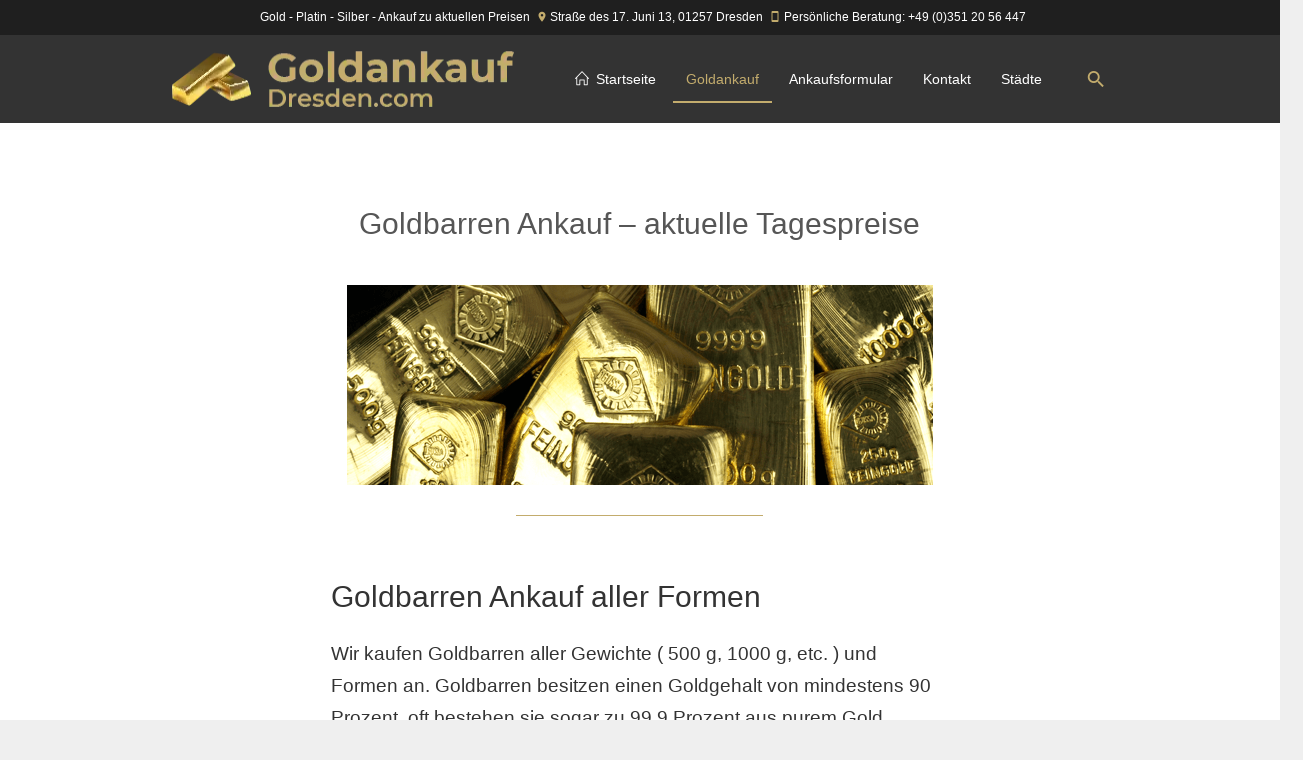

--- FILE ---
content_type: text/html; charset=UTF-8
request_url: https://goldankauf-dresden.com/goldbarren-ankauf/
body_size: 23158
content:
<!-- This page is cached by the Hummingbird Performance plugin v3.19.0 - https://wordpress.org/plugins/hummingbird-performance/. --><!DOCTYPE html>
<!--[if IE 8]>
<html class="ie ie8" lang="de">
<![endif]-->
<!--[if !(IE 8)]><!-->
<html lang="de" class="cmsmasters_html">
<!--<![endif]-->
<head>
<meta charset="UTF-8" />
<meta name="viewport" content="width=device-width, initial-scale=1, maximum-scale=1" />
<meta name="format-detection" content="telephone=no" />
<link rel="profile" href="http://gmpg.org/xfn/11" />
<link rel="pingback" href="https://goldankauf-dresden.com/xmlrpc.php" />
<script>!function(e,c){e[c]=e[c]+(e[c]&&" ")+"quform-js"}(document.documentElement,"className");</script><meta name='robots' content='index, follow, max-image-preview:large, max-snippet:-1, max-video-preview:-1' />
            <script>

                /**
                 * Google OutOut Script
                 */
                var gaProperty = 'UA-9680232-27';
                var disableStr = 'ga-disable-' + gaProperty;
                if (document.cookie.indexOf(disableStr + '=true') > -1) {
                    window[disableStr] = true;
                }

                function gaOptout() {
                    document.cookie = disableStr + '=true; expires=Thu, 31 Dec 2099 23:59:59 UTC; path=/';
                    window[disableStr] = true;
                    alert('Das Tracking durch Google Analytics wurde in Ihrem Browser für diese Website deaktiviert.');
                }

            </script>
            
	<!-- This site is optimized with the Yoast SEO plugin v26.8 - https://yoast.com/product/yoast-seo-wordpress/ -->
	<title>Seriöser Goldbarren Ankauf - aktuelle Tagespreise</title>
	<meta name="description" content="Ihr Partner für Goldbarren Ankauf kauft Goldbarren, Silberbarren, Platinbarren zu Tagespreisen. Schnell - Diskret - Anonym" />
	<link rel="canonical" href="https://goldankauf-dresden.com/goldbarren-ankauf/" />
	<meta property="og:locale" content="de_DE" />
	<meta property="og:type" content="article" />
	<meta property="og:title" content="Seriöser Goldbarren Ankauf - aktuelle Tagespreise" />
	<meta property="og:description" content="Ihr Partner für Goldbarren Ankauf kauft Goldbarren, Silberbarren, Platinbarren zu Tagespreisen. Schnell - Diskret - Anonym" />
	<meta property="og:url" content="https://goldankauf-dresden.com/goldbarren-ankauf/" />
	<meta property="og:site_name" content="Goldankauf Dresden ist Ihr Partner in Sachsen" />
	<meta property="article:modified_time" content="2025-09-01T11:01:59+00:00" />
	<meta name="twitter:card" content="summary_large_image" />
	<meta name="twitter:label1" content="Geschätzte Lesezeit" />
	<meta name="twitter:data1" content="8 Minuten" />
	<script type="application/ld+json" class="yoast-schema-graph">{"@context":"https://schema.org","@graph":[{"@type":"WebPage","@id":"https://goldankauf-dresden.com/goldbarren-ankauf/","url":"https://goldankauf-dresden.com/goldbarren-ankauf/","name":"Seriöser Goldbarren Ankauf - aktuelle Tagespreise","isPartOf":{"@id":"https://goldankauf-dresden.com/#website"},"datePublished":"2018-10-16T12:07:17+00:00","dateModified":"2025-09-01T11:01:59+00:00","description":"Ihr Partner für Goldbarren Ankauf kauft Goldbarren, Silberbarren, Platinbarren zu Tagespreisen. Schnell - Diskret - Anonym","inLanguage":"de","potentialAction":[{"@type":"ReadAction","target":["https://goldankauf-dresden.com/goldbarren-ankauf/"]}]},{"@type":"WebSite","@id":"https://goldankauf-dresden.com/#website","url":"https://goldankauf-dresden.com/","name":"Goldankauf Dresden ist Ihr Partner in Sachsen","description":"Goldankauf Dresden ist Ihr Partner für Gold","potentialAction":[{"@type":"SearchAction","target":{"@type":"EntryPoint","urlTemplate":"https://goldankauf-dresden.com/?s={search_term_string}"},"query-input":{"@type":"PropertyValueSpecification","valueRequired":true,"valueName":"search_term_string"}}],"inLanguage":"de"}]}</script>
	<!-- / Yoast SEO plugin. -->


<link rel='dns-prefetch' href='//hb.wpmucdn.com' />
<link href='//hb.wpmucdn.com' rel='preconnect' />
<link rel="alternate" type="application/rss+xml" title="Goldankauf Dresden ist Ihr Partner in Sachsen &raquo; Feed" href="https://goldankauf-dresden.com/feed/" />
<link rel="alternate" type="application/rss+xml" title="Goldankauf Dresden ist Ihr Partner in Sachsen &raquo; Kommentar-Feed" href="https://goldankauf-dresden.com/comments/feed/" />
            <script async src="//www.googletagmanager.com/gtag/js?id=UA-9680232-27"></script>
            <script>
                window.dataLayer = window.dataLayer || [];
                function gtag(){dataLayer.push(arguments);}
                gtag('js', new Date());
                                    gtag('config', 'UA-9680232-27', { 'anonymize_ip': true });
                            </script>
            <link rel="alternate" title="oEmbed (JSON)" type="application/json+oembed" href="https://goldankauf-dresden.com/wp-json/oembed/1.0/embed?url=https%3A%2F%2Fgoldankauf-dresden.com%2Fgoldbarren-ankauf%2F" />
<link rel="alternate" title="oEmbed (XML)" type="text/xml+oembed" href="https://goldankauf-dresden.com/wp-json/oembed/1.0/embed?url=https%3A%2F%2Fgoldankauf-dresden.com%2Fgoldbarren-ankauf%2F&#038;format=xml" />
		<style>
			.lazyload,
			.lazyloading {
				max-width: 100%;
			}
		</style>
		<style id='wp-img-auto-sizes-contain-inline-css' type='text/css'>
img:is([sizes=auto i],[sizes^="auto," i]){contain-intrinsic-size:3000px 1500px}
/*# sourceURL=wp-img-auto-sizes-contain-inline-css */
</style>
<style id='wp-block-library-inline-css' type='text/css'>
:root{--wp-block-synced-color:#7a00df;--wp-block-synced-color--rgb:122,0,223;--wp-bound-block-color:var(--wp-block-synced-color);--wp-editor-canvas-background:#ddd;--wp-admin-theme-color:#007cba;--wp-admin-theme-color--rgb:0,124,186;--wp-admin-theme-color-darker-10:#006ba1;--wp-admin-theme-color-darker-10--rgb:0,107,160.5;--wp-admin-theme-color-darker-20:#005a87;--wp-admin-theme-color-darker-20--rgb:0,90,135;--wp-admin-border-width-focus:2px}@media (min-resolution:192dpi){:root{--wp-admin-border-width-focus:1.5px}}.wp-element-button{cursor:pointer}:root .has-very-light-gray-background-color{background-color:#eee}:root .has-very-dark-gray-background-color{background-color:#313131}:root .has-very-light-gray-color{color:#eee}:root .has-very-dark-gray-color{color:#313131}:root .has-vivid-green-cyan-to-vivid-cyan-blue-gradient-background{background:linear-gradient(135deg,#00d084,#0693e3)}:root .has-purple-crush-gradient-background{background:linear-gradient(135deg,#34e2e4,#4721fb 50%,#ab1dfe)}:root .has-hazy-dawn-gradient-background{background:linear-gradient(135deg,#faaca8,#dad0ec)}:root .has-subdued-olive-gradient-background{background:linear-gradient(135deg,#fafae1,#67a671)}:root .has-atomic-cream-gradient-background{background:linear-gradient(135deg,#fdd79a,#004a59)}:root .has-nightshade-gradient-background{background:linear-gradient(135deg,#330968,#31cdcf)}:root .has-midnight-gradient-background{background:linear-gradient(135deg,#020381,#2874fc)}:root{--wp--preset--font-size--normal:16px;--wp--preset--font-size--huge:42px}.has-regular-font-size{font-size:1em}.has-larger-font-size{font-size:2.625em}.has-normal-font-size{font-size:var(--wp--preset--font-size--normal)}.has-huge-font-size{font-size:var(--wp--preset--font-size--huge)}.has-text-align-center{text-align:center}.has-text-align-left{text-align:left}.has-text-align-right{text-align:right}.has-fit-text{white-space:nowrap!important}#end-resizable-editor-section{display:none}.aligncenter{clear:both}.items-justified-left{justify-content:flex-start}.items-justified-center{justify-content:center}.items-justified-right{justify-content:flex-end}.items-justified-space-between{justify-content:space-between}.screen-reader-text{border:0;clip-path:inset(50%);height:1px;margin:-1px;overflow:hidden;padding:0;position:absolute;width:1px;word-wrap:normal!important}.screen-reader-text:focus{background-color:#ddd;clip-path:none;color:#444;display:block;font-size:1em;height:auto;left:5px;line-height:normal;padding:15px 23px 14px;text-decoration:none;top:5px;width:auto;z-index:100000}html :where(.has-border-color){border-style:solid}html :where([style*=border-top-color]){border-top-style:solid}html :where([style*=border-right-color]){border-right-style:solid}html :where([style*=border-bottom-color]){border-bottom-style:solid}html :where([style*=border-left-color]){border-left-style:solid}html :where([style*=border-width]){border-style:solid}html :where([style*=border-top-width]){border-top-style:solid}html :where([style*=border-right-width]){border-right-style:solid}html :where([style*=border-bottom-width]){border-bottom-style:solid}html :where([style*=border-left-width]){border-left-style:solid}html :where(img[class*=wp-image-]){height:auto;max-width:100%}:where(figure){margin:0 0 1em}html :where(.is-position-sticky){--wp-admin--admin-bar--position-offset:var(--wp-admin--admin-bar--height,0px)}@media screen and (max-width:600px){html :where(.is-position-sticky){--wp-admin--admin-bar--position-offset:0px}}

/*# sourceURL=wp-block-library-inline-css */
</style><style id='global-styles-inline-css' type='text/css'>
:root{--wp--preset--aspect-ratio--square: 1;--wp--preset--aspect-ratio--4-3: 4/3;--wp--preset--aspect-ratio--3-4: 3/4;--wp--preset--aspect-ratio--3-2: 3/2;--wp--preset--aspect-ratio--2-3: 2/3;--wp--preset--aspect-ratio--16-9: 16/9;--wp--preset--aspect-ratio--9-16: 9/16;--wp--preset--color--black: #000000;--wp--preset--color--cyan-bluish-gray: #abb8c3;--wp--preset--color--white: #ffffff;--wp--preset--color--pale-pink: #f78da7;--wp--preset--color--vivid-red: #cf2e2e;--wp--preset--color--luminous-vivid-orange: #ff6900;--wp--preset--color--luminous-vivid-amber: #fcb900;--wp--preset--color--light-green-cyan: #7bdcb5;--wp--preset--color--vivid-green-cyan: #00d084;--wp--preset--color--pale-cyan-blue: #8ed1fc;--wp--preset--color--vivid-cyan-blue: #0693e3;--wp--preset--color--vivid-purple: #9b51e0;--wp--preset--color--color-1: #626262;--wp--preset--color--color-2: #00bcd4;--wp--preset--color--color-3: #aaaaaa;--wp--preset--color--color-4: #212121;--wp--preset--color--color-5: #fafafa;--wp--preset--color--color-6: #ffffff;--wp--preset--color--color-7: #dddddd;--wp--preset--color--color-8: #ff4081;--wp--preset--gradient--vivid-cyan-blue-to-vivid-purple: linear-gradient(135deg,rgb(6,147,227) 0%,rgb(155,81,224) 100%);--wp--preset--gradient--light-green-cyan-to-vivid-green-cyan: linear-gradient(135deg,rgb(122,220,180) 0%,rgb(0,208,130) 100%);--wp--preset--gradient--luminous-vivid-amber-to-luminous-vivid-orange: linear-gradient(135deg,rgb(252,185,0) 0%,rgb(255,105,0) 100%);--wp--preset--gradient--luminous-vivid-orange-to-vivid-red: linear-gradient(135deg,rgb(255,105,0) 0%,rgb(207,46,46) 100%);--wp--preset--gradient--very-light-gray-to-cyan-bluish-gray: linear-gradient(135deg,rgb(238,238,238) 0%,rgb(169,184,195) 100%);--wp--preset--gradient--cool-to-warm-spectrum: linear-gradient(135deg,rgb(74,234,220) 0%,rgb(151,120,209) 20%,rgb(207,42,186) 40%,rgb(238,44,130) 60%,rgb(251,105,98) 80%,rgb(254,248,76) 100%);--wp--preset--gradient--blush-light-purple: linear-gradient(135deg,rgb(255,206,236) 0%,rgb(152,150,240) 100%);--wp--preset--gradient--blush-bordeaux: linear-gradient(135deg,rgb(254,205,165) 0%,rgb(254,45,45) 50%,rgb(107,0,62) 100%);--wp--preset--gradient--luminous-dusk: linear-gradient(135deg,rgb(255,203,112) 0%,rgb(199,81,192) 50%,rgb(65,88,208) 100%);--wp--preset--gradient--pale-ocean: linear-gradient(135deg,rgb(255,245,203) 0%,rgb(182,227,212) 50%,rgb(51,167,181) 100%);--wp--preset--gradient--electric-grass: linear-gradient(135deg,rgb(202,248,128) 0%,rgb(113,206,126) 100%);--wp--preset--gradient--midnight: linear-gradient(135deg,rgb(2,3,129) 0%,rgb(40,116,252) 100%);--wp--preset--font-size--small: 13px;--wp--preset--font-size--medium: 20px;--wp--preset--font-size--large: 36px;--wp--preset--font-size--x-large: 42px;--wp--preset--spacing--20: 0.44rem;--wp--preset--spacing--30: 0.67rem;--wp--preset--spacing--40: 1rem;--wp--preset--spacing--50: 1.5rem;--wp--preset--spacing--60: 2.25rem;--wp--preset--spacing--70: 3.38rem;--wp--preset--spacing--80: 5.06rem;--wp--preset--shadow--natural: 6px 6px 9px rgba(0, 0, 0, 0.2);--wp--preset--shadow--deep: 12px 12px 50px rgba(0, 0, 0, 0.4);--wp--preset--shadow--sharp: 6px 6px 0px rgba(0, 0, 0, 0.2);--wp--preset--shadow--outlined: 6px 6px 0px -3px rgb(255, 255, 255), 6px 6px rgb(0, 0, 0);--wp--preset--shadow--crisp: 6px 6px 0px rgb(0, 0, 0);}:where(.is-layout-flex){gap: 0.5em;}:where(.is-layout-grid){gap: 0.5em;}body .is-layout-flex{display: flex;}.is-layout-flex{flex-wrap: wrap;align-items: center;}.is-layout-flex > :is(*, div){margin: 0;}body .is-layout-grid{display: grid;}.is-layout-grid > :is(*, div){margin: 0;}:where(.wp-block-columns.is-layout-flex){gap: 2em;}:where(.wp-block-columns.is-layout-grid){gap: 2em;}:where(.wp-block-post-template.is-layout-flex){gap: 1.25em;}:where(.wp-block-post-template.is-layout-grid){gap: 1.25em;}.has-black-color{color: var(--wp--preset--color--black) !important;}.has-cyan-bluish-gray-color{color: var(--wp--preset--color--cyan-bluish-gray) !important;}.has-white-color{color: var(--wp--preset--color--white) !important;}.has-pale-pink-color{color: var(--wp--preset--color--pale-pink) !important;}.has-vivid-red-color{color: var(--wp--preset--color--vivid-red) !important;}.has-luminous-vivid-orange-color{color: var(--wp--preset--color--luminous-vivid-orange) !important;}.has-luminous-vivid-amber-color{color: var(--wp--preset--color--luminous-vivid-amber) !important;}.has-light-green-cyan-color{color: var(--wp--preset--color--light-green-cyan) !important;}.has-vivid-green-cyan-color{color: var(--wp--preset--color--vivid-green-cyan) !important;}.has-pale-cyan-blue-color{color: var(--wp--preset--color--pale-cyan-blue) !important;}.has-vivid-cyan-blue-color{color: var(--wp--preset--color--vivid-cyan-blue) !important;}.has-vivid-purple-color{color: var(--wp--preset--color--vivid-purple) !important;}.has-black-background-color{background-color: var(--wp--preset--color--black) !important;}.has-cyan-bluish-gray-background-color{background-color: var(--wp--preset--color--cyan-bluish-gray) !important;}.has-white-background-color{background-color: var(--wp--preset--color--white) !important;}.has-pale-pink-background-color{background-color: var(--wp--preset--color--pale-pink) !important;}.has-vivid-red-background-color{background-color: var(--wp--preset--color--vivid-red) !important;}.has-luminous-vivid-orange-background-color{background-color: var(--wp--preset--color--luminous-vivid-orange) !important;}.has-luminous-vivid-amber-background-color{background-color: var(--wp--preset--color--luminous-vivid-amber) !important;}.has-light-green-cyan-background-color{background-color: var(--wp--preset--color--light-green-cyan) !important;}.has-vivid-green-cyan-background-color{background-color: var(--wp--preset--color--vivid-green-cyan) !important;}.has-pale-cyan-blue-background-color{background-color: var(--wp--preset--color--pale-cyan-blue) !important;}.has-vivid-cyan-blue-background-color{background-color: var(--wp--preset--color--vivid-cyan-blue) !important;}.has-vivid-purple-background-color{background-color: var(--wp--preset--color--vivid-purple) !important;}.has-black-border-color{border-color: var(--wp--preset--color--black) !important;}.has-cyan-bluish-gray-border-color{border-color: var(--wp--preset--color--cyan-bluish-gray) !important;}.has-white-border-color{border-color: var(--wp--preset--color--white) !important;}.has-pale-pink-border-color{border-color: var(--wp--preset--color--pale-pink) !important;}.has-vivid-red-border-color{border-color: var(--wp--preset--color--vivid-red) !important;}.has-luminous-vivid-orange-border-color{border-color: var(--wp--preset--color--luminous-vivid-orange) !important;}.has-luminous-vivid-amber-border-color{border-color: var(--wp--preset--color--luminous-vivid-amber) !important;}.has-light-green-cyan-border-color{border-color: var(--wp--preset--color--light-green-cyan) !important;}.has-vivid-green-cyan-border-color{border-color: var(--wp--preset--color--vivid-green-cyan) !important;}.has-pale-cyan-blue-border-color{border-color: var(--wp--preset--color--pale-cyan-blue) !important;}.has-vivid-cyan-blue-border-color{border-color: var(--wp--preset--color--vivid-cyan-blue) !important;}.has-vivid-purple-border-color{border-color: var(--wp--preset--color--vivid-purple) !important;}.has-vivid-cyan-blue-to-vivid-purple-gradient-background{background: var(--wp--preset--gradient--vivid-cyan-blue-to-vivid-purple) !important;}.has-light-green-cyan-to-vivid-green-cyan-gradient-background{background: var(--wp--preset--gradient--light-green-cyan-to-vivid-green-cyan) !important;}.has-luminous-vivid-amber-to-luminous-vivid-orange-gradient-background{background: var(--wp--preset--gradient--luminous-vivid-amber-to-luminous-vivid-orange) !important;}.has-luminous-vivid-orange-to-vivid-red-gradient-background{background: var(--wp--preset--gradient--luminous-vivid-orange-to-vivid-red) !important;}.has-very-light-gray-to-cyan-bluish-gray-gradient-background{background: var(--wp--preset--gradient--very-light-gray-to-cyan-bluish-gray) !important;}.has-cool-to-warm-spectrum-gradient-background{background: var(--wp--preset--gradient--cool-to-warm-spectrum) !important;}.has-blush-light-purple-gradient-background{background: var(--wp--preset--gradient--blush-light-purple) !important;}.has-blush-bordeaux-gradient-background{background: var(--wp--preset--gradient--blush-bordeaux) !important;}.has-luminous-dusk-gradient-background{background: var(--wp--preset--gradient--luminous-dusk) !important;}.has-pale-ocean-gradient-background{background: var(--wp--preset--gradient--pale-ocean) !important;}.has-electric-grass-gradient-background{background: var(--wp--preset--gradient--electric-grass) !important;}.has-midnight-gradient-background{background: var(--wp--preset--gradient--midnight) !important;}.has-small-font-size{font-size: var(--wp--preset--font-size--small) !important;}.has-medium-font-size{font-size: var(--wp--preset--font-size--medium) !important;}.has-large-font-size{font-size: var(--wp--preset--font-size--large) !important;}.has-x-large-font-size{font-size: var(--wp--preset--font-size--x-large) !important;}
/*# sourceURL=global-styles-inline-css */
</style>

<style id='classic-theme-styles-inline-css' type='text/css'>
/*! This file is auto-generated */
.wp-block-button__link{color:#fff;background-color:#32373c;border-radius:9999px;box-shadow:none;text-decoration:none;padding:calc(.667em + 2px) calc(1.333em + 2px);font-size:1.125em}.wp-block-file__button{background:#32373c;color:#fff;text-decoration:none}
/*# sourceURL=/wp-includes/css/classic-themes.min.css */
</style>
<link rel='stylesheet' id='dashicons-css' href='https://hb.wpmucdn.com/goldankauf-dresden.com/c766af80-5d84-4a97-9b47-7c21cf098cf5.css' type='text/css' media='all' />
<link rel='stylesheet' id='admin-bar-css' href='https://hb.wpmucdn.com/goldankauf-dresden.com/a80549e6-8abe-4508-9972-27b32e3f3709.css' type='text/css' media='all' />
<style id='admin-bar-inline-css' type='text/css'>

    /* Hide CanvasJS credits for P404 charts specifically */
    #p404RedirectChart .canvasjs-chart-credit {
        display: none !important;
    }
    
    #p404RedirectChart canvas {
        border-radius: 6px;
    }

    .p404-redirect-adminbar-weekly-title {
        font-weight: bold;
        font-size: 14px;
        color: #fff;
        margin-bottom: 6px;
    }

    #wpadminbar #wp-admin-bar-p404_free_top_button .ab-icon:before {
        content: "\f103";
        color: #dc3545;
        top: 3px;
    }
    
    #wp-admin-bar-p404_free_top_button .ab-item {
        min-width: 80px !important;
        padding: 0px !important;
    }
    
    /* Ensure proper positioning and z-index for P404 dropdown */
    .p404-redirect-adminbar-dropdown-wrap { 
        min-width: 0; 
        padding: 0;
        position: static !important;
    }
    
    #wpadminbar #wp-admin-bar-p404_free_top_button_dropdown {
        position: static !important;
    }
    
    #wpadminbar #wp-admin-bar-p404_free_top_button_dropdown .ab-item {
        padding: 0 !important;
        margin: 0 !important;
    }
    
    .p404-redirect-dropdown-container {
        min-width: 340px;
        padding: 18px 18px 12px 18px;
        background: #23282d !important;
        color: #fff;
        border-radius: 12px;
        box-shadow: 0 8px 32px rgba(0,0,0,0.25);
        margin-top: 10px;
        position: relative !important;
        z-index: 999999 !important;
        display: block !important;
        border: 1px solid #444;
    }
    
    /* Ensure P404 dropdown appears on hover */
    #wpadminbar #wp-admin-bar-p404_free_top_button .p404-redirect-dropdown-container { 
        display: none !important;
    }
    
    #wpadminbar #wp-admin-bar-p404_free_top_button:hover .p404-redirect-dropdown-container { 
        display: block !important;
    }
    
    #wpadminbar #wp-admin-bar-p404_free_top_button:hover #wp-admin-bar-p404_free_top_button_dropdown .p404-redirect-dropdown-container {
        display: block !important;
    }
    
    .p404-redirect-card {
        background: #2c3338;
        border-radius: 8px;
        padding: 18px 18px 12px 18px;
        box-shadow: 0 2px 8px rgba(0,0,0,0.07);
        display: flex;
        flex-direction: column;
        align-items: flex-start;
        border: 1px solid #444;
    }
    
    .p404-redirect-btn {
        display: inline-block;
        background: #dc3545;
        color: #fff !important;
        font-weight: bold;
        padding: 5px 22px;
        border-radius: 8px;
        text-decoration: none;
        font-size: 17px;
        transition: background 0.2s, box-shadow 0.2s;
        margin-top: 8px;
        box-shadow: 0 2px 8px rgba(220,53,69,0.15);
        text-align: center;
        line-height: 1.6;
    }
    
    .p404-redirect-btn:hover {
        background: #c82333;
        color: #fff !important;
        box-shadow: 0 4px 16px rgba(220,53,69,0.25);
    }
    
    /* Prevent conflicts with other admin bar dropdowns */
    #wpadminbar .ab-top-menu > li:hover > .ab-item,
    #wpadminbar .ab-top-menu > li.hover > .ab-item {
        z-index: auto;
    }
    
    #wpadminbar #wp-admin-bar-p404_free_top_button:hover > .ab-item {
        z-index: 999998 !important;
    }
    
/*# sourceURL=admin-bar-inline-css */
</style>
<link rel='stylesheet' id='quform-css' href='https://hb.wpmucdn.com/goldankauf-dresden.com/ce807c19-24eb-4d52-848f-0c4c4f2fe8e0.css' type='text/css' media='all' />
<link rel='stylesheet' id='wphb-1-css' href='https://hb.wpmucdn.com/goldankauf-dresden.com/19c57cac-478d-4d6b-8f2d-6f25c0432c2b.css' type='text/css' media='screen, print' />
<link rel='stylesheet' id='wphb-2-css' href='https://hb.wpmucdn.com/goldankauf-dresden.com/77db6bae-362a-4fec-9f63-82f2a2b0f4ad.css' type='text/css' media='screen' />
<link rel='stylesheet' id='all-business-gutenberg-frontend-style-css' href='https://hb.wpmucdn.com/goldankauf-dresden.com/f65470d4-b27a-4415-a0d1-919dd85783c0.css' type='text/css' media='screen' />
<link rel='stylesheet' id='borlabs-cookie-custom-css' href='https://goldankauf-dresden.com/wp-content/cache/borlabs-cookie/1/borlabs-cookie-1-de.css' type='text/css' media='all' />
<script type="text/javascript" src="https://hb.wpmucdn.com/goldankauf-dresden.com/b5f2dd6d-83b9-4598-84f9-44ffcf429a17.js" id="wphb-4-js"></script>
<script type="text/javascript" src="https://hb.wpmucdn.com/goldankauf-dresden.com/1b669a5f-4f84-42d8-bdc8-536be0e2bb42.js" id="wphb-5-js"></script>
<script data-no-optimize="1" data-no-minify="1" data-cfasync="false" nowprocket type="text/javascript" src="https://goldankauf-dresden.com/wp-content/cache/borlabs-cookie/1/borlabs-cookie-config-de.json.js" id="borlabs-cookie-config-js"></script>
<link rel="https://api.w.org/" href="https://goldankauf-dresden.com/wp-json/" /><link rel="alternate" title="JSON" type="application/json" href="https://goldankauf-dresden.com/wp-json/wp/v2/pages/7295" /><link rel="EditURI" type="application/rsd+xml" title="RSD" href="https://goldankauf-dresden.com/xmlrpc.php?rsd" />
<meta name="generator" content="WordPress 6.9" />
<link rel='shortlink' href='https://goldankauf-dresden.com/?p=7295' />
		<script>
			document.documentElement.className = document.documentElement.className.replace('no-js', 'js');
		</script>
				<style>
			.no-js img.lazyload {
				display: none;
			}

			figure.wp-block-image img.lazyloading {
				min-width: 150px;
			}

			.lazyload,
			.lazyloading {
				--smush-placeholder-width: 100px;
				--smush-placeholder-aspect-ratio: 1/1;
				width: var(--smush-image-width, var(--smush-placeholder-width)) !important;
				aspect-ratio: var(--smush-image-aspect-ratio, var(--smush-placeholder-aspect-ratio)) !important;
			}

						.lazyload, .lazyloading {
				opacity: 0;
			}

			.lazyloaded {
				opacity: 1;
				transition: opacity 400ms;
				transition-delay: 0ms;
			}

					</style>
		<style type="text/css">
	.header_top {
		height : 35px;
	}
	
	.header_mid {
		height : 88px;
	}
	
	.header_bot {
		height : 44px;
	}
	
	#page.cmsmasters_heading_after_header #middle, 
	#page.cmsmasters_heading_under_header #middle .headline .headline_outer {
		padding-top : 88px;
	}
	
	#page.cmsmasters_heading_after_header.enable_header_top #middle, 
	#page.cmsmasters_heading_under_header.enable_header_top #middle .headline .headline_outer {
		padding-top : 123px;
	}
	
	#page.cmsmasters_heading_after_header.enable_header_bottom #middle, 
	#page.cmsmasters_heading_under_header.enable_header_bottom #middle .headline .headline_outer {
		padding-top : 132px;
	}
	
	#page.cmsmasters_heading_after_header.enable_header_top.enable_header_bottom #middle, 
	#page.cmsmasters_heading_under_header.enable_header_top.enable_header_bottom #middle .headline .headline_outer {
		padding-top : 167px;
	}
	
	@media only screen and (max-width: 1024px) {
		.header_top,
		.header_mid,
		.header_bot {
			height : auto;
		}
		
		.header_mid .header_mid_inner > div {
			height : 88px;
		}
		
		.header_bot .header_bot_inner > div {
			height : 44px;
		}
		
		#page.cmsmasters_heading_after_header #middle, 
		#page.cmsmasters_heading_under_header #middle .headline .headline_outer, 
		#page.cmsmasters_heading_after_header.enable_header_top #middle, 
		#page.cmsmasters_heading_under_header.enable_header_top #middle .headline .headline_outer, 
		#page.cmsmasters_heading_after_header.enable_header_bottom #middle, 
		#page.cmsmasters_heading_under_header.enable_header_bottom #middle .headline .headline_outer, 
		#page.cmsmasters_heading_after_header.enable_header_top.enable_header_bottom #middle, 
		#page.cmsmasters_heading_under_header.enable_header_top.enable_header_bottom #middle .headline .headline_outer {
			padding-top : 0 !important;
		}
	}
	
	@media only screen and (max-width: 768px) {
		.header_mid .header_mid_inner > div {
			height:auto;
		}
	}
/* Button Textumbruch */
@media screen and (max-width: 480px) {
.cmsmasters_button {
    white-space: normal;
line-height: 1.3em !important;
text-align: center;
		font-size: 1em !important;
		padding: .95em .75em !important;
		font-weight: bold !important;
}
}
	@media (min-width: 481px) {
	  .cmsmasters_button {
		line-height: 1em !important;
		font-size: 1em !important;
		padding: .95em .75em !important;
		font-weight: bold !important;
	  }
}

/* Logo */
	.logo_wrap {
		margin: .5em 0 !important;
	}
.header_mid .logo_wrap .logo img {
    margin: 1em 0 !important;
    height: 75%!important;
width: auto!important;
}
@media only screen and (max-width: 768px) {
#header .header_mid .logo_wrap .logo img {
    width:90%!important;
height: auto!important;
    max-width: 90%!important;
}
}
	/* Navigation */
	@media screen and (max-width: 1440px) {
	  .footer_nav > li > a {
		font-size: .65em !important;
	  }
	  .cmsmasters_footer_small .footer_copyright {
		font-size: .65em !important;
	  }
	  .nav_item_wrap {
		font-size: .8em !important;
	  }
	  .header_top {
		font-size: .65em !important;
	  }
	  a.link {
		font-size: 1em !important;
	  }
	  .menu-footer-navigation-container a {
		font-size: .65em !important;
	  }
	}
	@media screen and (min-width: 1441px) {
	  .footer_nav > li > a {
		font-size: .75em !important;
	  }
	  .cmsmasters_footer_small .footer_copyright {
		font-size: .75em !important;
	  }
	  .nav_item_wrap {
		font-size: 1em !important;
	  }
	  .header_top, .header_top {
		font-size: .75em !important;
	  }
	  a.link {
		font-size: 1em !important;
	  }
	  .menu-footer-navigation-container a {
		font-size: .75em !important;
	  }
	}
	/* USP-Line */
	@media screen and (min-width: 1441px) {
		.inlinetop{
			padding-left:120px;
		}
	}
	@media (min-width: 1025px) and (max-width: 1440px) {
		.inlinetop{
			padding-left:80px;
		}
}
	@media screen and (max-width: 1024px) {
			.inlinetop{
			padding: 0 10% 0 10%;
		}
	}
	/* Allgemein */
	@media (min-width: 769px) and (max-width: 1024px) {
	  .cmsmasters_column.one_fourth {
		width: 21.6% !important;
	  }
	  .cmsmasters_column.one_half {
		width: 96.6% !important;
	  }
	  a.heading-link-gray {
		font-size: 18px !important;
		line-height: 24px !important;
	  }
	  h3.icon_box_heading {
		font-size: 18px !important;
		line-height: 24px !important;
	  }
	}
	h2 {
	  line-height: 1.25em !important;
	  font-size: 1.25em !important;
	}
	.cmsmasters_icon_box_left:before {
	  background-color: #9a1b30 !important;
	}
	.cmsmasters_row .cmsmasters_row_inner.cmsmasters_row_fullwidth {
	  width: 100%;
	  padding: 0 !important;
	}
	@media screen and (max-width: 1024px) {
	  .map {
		width: 120%;
		position: relative;
		left: -20px !important;
		overflow: hidden;
	  }
	  .cmsmasters_row .cmsmasters_row_inner.cmsmasters_row_fullwidth {
		width: 100%;
		padding: 0 20px 0 20px !important;
	  }
	  p.heading-white {
		line-height: 1.35em !important;
		font-size: 1.75em !important;
	  }
	  p.heading-gray {
		line-height: 1.5em !important;
		font-size: 1.15em !important;
	  }
	}
	/* Suche */
	.cmsmasters_header_search_form input {
	  background-color: #fff !important;
	}
	.widget_custom_contact_info_entries {
	  font-size: .8em !important;
	}
	.price {
	  color: #c3ac6d;
	  font-family: Georgia, serif;
	  font-weight: bold;
	}
	.address.cmsmasters_icon_box_left::before {
	  margin-top: -55px !important;
	}
	.icon_box_heading {
	  margin: 0px;
	}
	.header_top .header_top_left::after {
	  display: block;
	  vertical-align: middle;
	  height: 100%;
	}
	.header_top .meta_wrap {
	  margin: 0 22px 0 10px;
	  display: inline-block;
	}
	.info {
	  font-size: 12px;
	  color: #A2A2A2;
	}
	.info a {
	  font-size: 12px;
	  color: #A2A2A2;
	}
	.link, .link a {
	  font-size: 1em;
	}
	/* Headline */
	p.form-heading {
	  font-size: 42px;
	  line-height: 48px;
	  font-weight: 500;
	  text-align: center;
	}
	a.heading-link-gray {
	  font-size: 24px;
	  line-height: 32px;
	  font-weight: 500;
	  text-align: center;
	}
	p.heading-gray {
	  font-size: 30px;
	  line-height: 42px;
	  font-weight: 500;
	  text-align: center;
	}
	p.heading-white {
	  color: #fff;
	  font-size: 40px;
	  line-height: 56px;
	  font-weight: 500;
	  text-align: center;
	}
	p.heading-white-small {
	  color: #fff;
	  font-size: 16px;
	  line-height: 22px;
	  font-weight: 500;
	  text-align: center;
	}
	p.quotes {
	  color: #fff;
	  font-size: 16px;
	  line-height: 22px
	}
	p.heading-gray-left {
	  font-size: 30px;
	  line-height: 42px;
	  font-weight: 500;
	  text-align: left;
	}
	p.widgettitle-left {
	  font-size: 24px;
	  line-height: 32px;
	  font-weight: 500;
	  text-align: left;
	}
	p.heading-gold {
	  color: #c3ac6d;
	  font-size: 28px;
	  line-height: 32px;
	  font-weight: bold;
	  text-align: center;
	  padding: 15px;
	}</style><script nowprocket data-no-optimize="1" data-no-minify="1" data-cfasync="false" data-borlabs-cookie-script-blocker-ignore>
if ('0' === '1' && ('0' === '1' || '1' === '1')) {
    window['gtag_enable_tcf_support'] = true;
}
window.dataLayer = window.dataLayer || [];
if (typeof gtag !== 'function') {
    function gtag() {
        dataLayer.push(arguments);
    }
}
gtag('set', 'developer_id.dYjRjMm', true);
if ('0' === '1' || '1' === '1') {
    if (window.BorlabsCookieGoogleConsentModeDefaultSet !== true) {
        let getCookieValue = function (name) {
            return document.cookie.match('(^|;)\\s*' + name + '\\s*=\\s*([^;]+)')?.pop() || '';
        };
        let cookieValue = getCookieValue('borlabs-cookie-gcs');
        let consentsFromCookie = {};
        if (cookieValue !== '') {
            consentsFromCookie = JSON.parse(decodeURIComponent(cookieValue));
        }
        let defaultValues = {
            'ad_storage': 'denied',
            'ad_user_data': 'denied',
            'ad_personalization': 'denied',
            'analytics_storage': 'denied',
            'functionality_storage': 'denied',
            'personalization_storage': 'denied',
            'security_storage': 'denied',
            'wait_for_update': 500,
        };
        gtag('consent', 'default', { ...defaultValues, ...consentsFromCookie });
    }
    window.BorlabsCookieGoogleConsentModeDefaultSet = true;
    let borlabsCookieConsentChangeHandler = function () {
        window.dataLayer = window.dataLayer || [];
        if (typeof gtag !== 'function') { function gtag(){dataLayer.push(arguments);} }

        let getCookieValue = function (name) {
            return document.cookie.match('(^|;)\\s*' + name + '\\s*=\\s*([^;]+)')?.pop() || '';
        };
        let cookieValue = getCookieValue('borlabs-cookie-gcs');
        let consentsFromCookie = {};
        if (cookieValue !== '') {
            consentsFromCookie = JSON.parse(decodeURIComponent(cookieValue));
        }

        consentsFromCookie.analytics_storage = BorlabsCookie.Consents.hasConsent('google-analytics-four') ? 'granted' : 'denied';

        BorlabsCookie.CookieLibrary.setCookie(
            'borlabs-cookie-gcs',
            JSON.stringify(consentsFromCookie),
            BorlabsCookie.Settings.automaticCookieDomainAndPath.value ? '' : BorlabsCookie.Settings.cookieDomain.value,
            BorlabsCookie.Settings.cookiePath.value,
            BorlabsCookie.Cookie.getPluginCookie().expires,
            BorlabsCookie.Settings.cookieSecure.value,
            BorlabsCookie.Settings.cookieSameSite.value
        );
    }
    document.addEventListener('borlabs-cookie-consent-saved', borlabsCookieConsentChangeHandler);
    document.addEventListener('borlabs-cookie-handle-unblock', borlabsCookieConsentChangeHandler);
}
if ('0' === '1') {
    document.addEventListener('borlabs-cookie-after-init', function () {
		window.BorlabsCookie.Unblock.unblockScriptBlockerId('google-analytics-four');
	});
}
</script><link rel="icon" href="https://goldankauf-dresden.com/wp-content/uploads/2018/04/cropped-icon-1-1-32x32.png" sizes="32x32" />
<link rel="icon" href="https://goldankauf-dresden.com/wp-content/uploads/2018/04/cropped-icon-1-1-192x192.png" sizes="192x192" />
<link rel="apple-touch-icon" href="https://goldankauf-dresden.com/wp-content/uploads/2018/04/cropped-icon-1-1-180x180.png" />
<meta name="msapplication-TileImage" content="https://goldankauf-dresden.com/wp-content/uploads/2018/04/cropped-icon-1-1-270x270.png" />
</head>
<body class="wp-singular page-template-default page page-id-7295 wp-theme-all-business wp-child-theme-all-business-child">

<div class="cmsmasters_header_search_form">
			<span class="cmsmasters_header_search_form_close cmsmasters_theme_icon_cancel"></span>
			<form method="get" action="https://goldankauf-dresden.com/">
				<div class="cmsmasters_header_search_form_field">
					<input type="search" name="s" placeholder="Ihr Suchbegriff" value="" />
					<button class="cmsmasters_theme_icon_custom_search" type="submit"></button>
				</div>
			</form>
		</div>	
<!--  Start Page -->
<div id="page" class="csstransition cmsmasters_liquid fixed_header enable_header_top cmsmasters_heading_under_header hfeed site">

<!--  Start Main -->
<div id="main">

<!--  Start Header -->
<header id="header">
	<div class="header_top" data-height="35"><div class="header_top_outer"><div class="header_top_inner"><div class="header_top_left"><div class="meta_wrap"><span class="inlinetop"><span class="name">Gold - Platin - Silber - Ankauf zu aktuellen Preisen</span>
	  <span class="room cmsmasters-icon-custom-room"><span class="street">Straße des 17. Juni 13,</span> <span class="postal-code">01257</span> <span class="room">Dresden</span> </span>
	<span class="tel cmsmasters-icon-custom-stay-primary-portrait">Persönliche Beratung: <a class="link" href="tel:+493512056447">+49 (0)351 20 56 447</a></span></span></div></div></div></div><div class="header_top_but closed"><span class="cmsmasters_theme_icon_slide_bottom"></span></div></div><div class="header_mid" data-height="88"><div class="header_mid_outer"><div class="header_mid_inner"><div class="logo_wrap">
<style type="text/css">
	.header_mid .header_mid_inner .logo_wrap {
		width : 346px;
	}
</style>
<a href="https://goldankauf-dresden.com/" title="Goldankauf Dresden ist Ihr Partner in Sachsen" class="logo">
	<img src="https://goldankauf-dresden.com/wp-content/uploads/2023/03/logo_goldankauf-dresden.webp" alt="Goldankauf Dresden ist Ihr Partner in Sachsen" />
<style type="text/css">
	.header_mid_inner .logo img.logo_retina {
		width : 346px;
		max-width : 346px;
	}
</style>
<img class="logo_retina" src="https://goldankauf-dresden.com/wp-content/uploads/2023/03/logo_goldankauf-dresden-retina.webp" alt="Goldankauf Dresden ist Ihr Partner in Sachsen" width="346" height="64" /></a>
</div><div class="mid_search_but_wrap"><a href="javascript:void(0)" class="mid_search_but cmsmasters_header_search_but cmsmasters_theme_icon_custom_search"></a></div><div class="resp_mid_nav_wrap"><div class="resp_mid_nav_outer"><a class="responsive_nav resp_mid_nav cmsmasters_theme_icon_resp_nav" href="javascript:void(0);"><span class="resp_nav_button"></span></a></div></div><div class="mid_nav_wrap"><nav role="navigation"><div class="menu-hauptmenue-container"><ul id="navigation" class="mid_nav navigation"><li id="menu-item-6132" class="menu-item menu-item-type-post_type menu-item-object-page menu-item-home menu-item-6132 menu-item-depth-0 menu-item-icon"><a href="https://goldankauf-dresden.com/"><span class="nav_item_wrap"><span class="nav_title cmsmasters-icon-home-3">Startseite</span></span></a></li>
<li id="menu-item-10353" class="menu-item menu-item-type-post_type menu-item-object-page current-menu-ancestor current-menu-parent current_page_parent current_page_ancestor menu-item-has-children menu-item-10353 menu-item-depth-0"><a href="https://goldankauf-dresden.com/wir-kaufen-gold-an/"><span class="nav_item_wrap"><span class="nav_title">Goldankauf</span></span></a>
<ul class="sub-menu">
	<li id="menu-item-10475" class="menu-item menu-item-type-post_type menu-item-object-page menu-item-10475 menu-item-depth-1"><a href="https://goldankauf-dresden.com/serioeser-ankauf-und-zuverlaessige-pruefverfahren/"><span class="nav_item_wrap"><span class="nav_title">Prüfverfahren</span></span></a>	</li>
	<li id="menu-item-6457" class="menu-item menu-item-type-post_type menu-item-object-page menu-item-6457 menu-item-depth-1"><a href="https://goldankauf-dresden.com/edelmetalle-ankauf/"><span class="nav_item_wrap"><span class="nav_title">Edelmetalle</span></span></a>	</li>
	<li id="menu-item-6000" class="menu-item menu-item-type-post_type menu-item-object-page menu-item-6000 menu-item-depth-1"><a href="https://goldankauf-dresden.com/silber-ankauf/"><span class="nav_item_wrap"><span class="nav_title">Silber</span></span></a>	</li>
	<li id="menu-item-7791" class="menu-item menu-item-type-post_type menu-item-object-page menu-item-7791 menu-item-depth-1"><a href="https://goldankauf-dresden.com/silberbesteck-ankauf/"><span class="nav_item_wrap"><span class="nav_title">Silberbesteck</span></span></a>	</li>
	<li id="menu-item-5999" class="menu-item menu-item-type-post_type menu-item-object-page menu-item-5999 menu-item-depth-1"><a href="https://goldankauf-dresden.com/platin-ankauf/"><span class="nav_item_wrap"><span class="nav_title">Platin</span></span></a>	</li>
	<li id="menu-item-6001" class="menu-item menu-item-type-post_type menu-item-object-page menu-item-6001 menu-item-depth-1"><a href="https://goldankauf-dresden.com/palladium-ankauf/"><span class="nav_item_wrap"><span class="nav_title">Palladium</span></span></a>	</li>
	<li id="menu-item-5998" class="menu-item menu-item-type-post_type menu-item-object-page menu-item-5998 menu-item-depth-1"><a href="https://goldankauf-dresden.com/goldmuenzen-ankauf/"><span class="nav_item_wrap"><span class="nav_title">Goldmünzen</span></span></a>	</li>
	<li id="menu-item-7784" class="menu-item menu-item-type-post_type menu-item-object-page menu-item-7784 menu-item-depth-1"><a href="https://goldankauf-dresden.com/goldringe-ankauf/"><span class="nav_item_wrap"><span class="nav_title">Goldringe</span></span></a>	</li>
	<li id="menu-item-7783" class="menu-item menu-item-type-post_type menu-item-object-page current-menu-item page_item page-item-7295 current_page_item menu-item-7783 menu-item-depth-1"><a href="https://goldankauf-dresden.com/goldbarren-ankauf/"><span class="nav_item_wrap"><span class="nav_title">Goldbarren</span></span></a>	</li>
	<li id="menu-item-7787" class="menu-item menu-item-type-post_type menu-item-object-page menu-item-7787 menu-item-depth-1"><a href="https://goldankauf-dresden.com/zahngold/"><span class="nav_item_wrap"><span class="nav_title">Zahngold</span></span></a>	</li>
	<li id="menu-item-7786" class="menu-item menu-item-type-post_type menu-item-object-page menu-item-7786 menu-item-depth-1"><a href="https://goldankauf-dresden.com/rolex-ankauf/"><span class="nav_item_wrap"><span class="nav_title">Luxusuhren</span></span></a>	</li>
	<li id="menu-item-7789" class="menu-item menu-item-type-post_type menu-item-object-page menu-item-7789 menu-item-depth-1"><a href="https://goldankauf-dresden.com/goldene-taschenuhren-ankauf/"><span class="nav_item_wrap"><span class="nav_title">Goldene Uhren</span></span></a>	</li>
	<li id="menu-item-7790" class="menu-item menu-item-type-post_type menu-item-object-page menu-item-7790 menu-item-depth-1"><a href="https://goldankauf-dresden.com/goldketten-ankauf/"><span class="nav_item_wrap"><span class="nav_title">Goldketten</span></span></a>	</li>
	<li id="menu-item-7686" class="menu-item menu-item-type-post_type menu-item-object-page menu-item-7686 menu-item-depth-1"><a href="https://goldankauf-dresden.com/goldwissen/"><span class="nav_item_wrap"><span class="nav_title">Goldwissen</span></span></a>	</li>
	<li id="menu-item-6003" class="menu-item menu-item-type-post_type menu-item-object-page menu-item-6003 menu-item-depth-1"><a href="https://goldankauf-dresden.com/news/"><span class="nav_item_wrap"><span class="nav_title">News Goldankauf Dresden</span></span></a>	</li>
</ul>
</li>
<li id="menu-item-6007" class="menu-item menu-item-type-post_type menu-item-object-page menu-item-6007 menu-item-depth-0"><a href="https://goldankauf-dresden.com/goldankauf/"><span class="nav_item_wrap"><span class="nav_title">Ankaufsformular</span></span></a></li>
<li id="menu-item-6018" class="menu-item menu-item-type-post_type menu-item-object-page menu-item-6018 menu-item-depth-0"><a href="https://goldankauf-dresden.com/laden/"><span class="nav_item_wrap"><span class="nav_title">Kontakt</span></span></a></li>
<li id="menu-item-6512" class="menu-item menu-item-type-custom menu-item-object-custom menu-item-6512 menu-item-depth-0"><a href="#staedte"><span class="nav_item_wrap"><span class="nav_title">Städte</span></span></a></li>
</ul></div></nav></div><!--  Finish Navigation --></div></div></div></header>
<!--  Finish Header -->

	
<!--  Start Middle -->
<div id="middle">
<style type="text/css">.headline_color {
				background-color:#eeeeee;
			}
			.headline_aligner, 
			.cmsmasters_breadcrumbs_aligner {
				min-height:80px;
			}
		</style>
		<div class="headline cmsmasters_color_scheme_default">
			<div class="headline_outer cmsmasters_headline_disabled">
				<div class="headline_color"></div></div>
		</div><div class="middle_inner">
<div class="content_wrap fullwidth">

<!-- Start Content -->
<div class="middle_content entry"></div></div><style type="text/css"> 
#cmsmasters_row_6973f9ffe2a4a7_72514961 { 
	background-color:#ffffff;
} 

#cmsmasters_row_6973f9ffe2a4a7_72514961 .cmsmasters_row_outer_parent { 
	padding-top: 80px; 
} 

#cmsmasters_row_6973f9ffe2a4a7_72514961 .cmsmasters_row_outer_parent { 
	padding-bottom: 40px; 
} 

#cmsmasters_row_6973f9ffe2a4a7_72514961 .cmsmasters_row_inner.cmsmasters_row_fullwidth { 
	padding-left:0%; 
} 
#cmsmasters_row_6973f9ffe2a4a7_72514961 .cmsmasters_row_inner.cmsmasters_row_fullwidth { 
	padding-right:0%; 
} 
 
#cmsmasters_heading_6973f9ffe2cbf4_27849823 { 
	text-align:center; 
	margin-top:0px; 
	margin-bottom:40px; 
} 

#cmsmasters_heading_6973f9ffe2cbf4_27849823 .cmsmasters_heading { 
	text-align:center; 
} 

#cmsmasters_heading_6973f9ffe2cbf4_27849823 .cmsmasters_heading, #cmsmasters_heading_6973f9ffe2cbf4_27849823 .cmsmasters_heading a { 
	font-size:30px; 
	line-height:42px; 
	font-weight:500; 
	font-style:normal; 
} 

#cmsmasters_heading_6973f9ffe2cbf4_27849823 .cmsmasters_heading_divider { 
} 

 
#cmsmasters_divider_6973f9ffe30534_65897854 { 
	border-bottom-width:1px; 
	border-bottom-style:solid; 
	padding-top:30px; 
	margin-bottom:60px; 
	border-bottom-color:#c3ac6d;
} 
 
#cmsmasters_row_6973f9ffe30df2_65702840 { 
	background-color:#ffffff;
} 

#cmsmasters_row_6973f9ffe30df2_65702840 .cmsmasters_row_outer_parent { 
	padding-top: 40px; 
} 

#cmsmasters_row_6973f9ffe30df2_65702840 .cmsmasters_row_outer_parent { 
	padding-bottom: 20px; 
} 

 
#cmsmasters_divider_6973f9ffe31cb7_49442482 { 
	border-bottom-width:1px; 
	border-bottom-style:solid; 
	padding-top:0px; 
	margin-bottom:30px; 
	border-bottom-color:#c3ac6d;
} 
 
#cmsmasters_row_6973f9ffe31f48_51233375 { 
	background-color:#ffffff;
} 

#cmsmasters_row_6973f9ffe31f48_51233375 .cmsmasters_row_outer_parent { 
	padding-top: 20px; 
} 

#cmsmasters_row_6973f9ffe31f48_51233375 .cmsmasters_row_outer_parent { 
	padding-bottom: 40px; 
} 

 
#cmsmasters_heading_6973f9ffe34d06_29985135 { 
	text-align:left; 
	margin-top:0px; 
	margin-bottom:10px; 
} 

#cmsmasters_heading_6973f9ffe34d06_29985135 .cmsmasters_heading { 
	text-align:left; 
} 

#cmsmasters_heading_6973f9ffe34d06_29985135 .cmsmasters_heading, #cmsmasters_heading_6973f9ffe34d06_29985135 .cmsmasters_heading a { 
	font-weight:normal; 
	font-style:normal; 
} 

#cmsmasters_heading_6973f9ffe34d06_29985135 .cmsmasters_heading_divider { 
} 

 
#cmsmasters_icon_box_6973f9ffe35321_02256440 { 
	border-width:0px; 
} 

#cmsmasters_icon_box_6973f9ffe35321_02256440:before, 
#cmsmasters_icon_box_6973f9ffe35321_02256440 .icon_box_heading:before { 
	font-size:30px; 
	line-height:60px; 
	width:60px; 
	height:60px; 
	border-width:0px; 
	-webkit-border-radius:50%; 
	border-radius:50%; 
} 

#cmsmasters_icon_box_6973f9ffe35321_02256440.cmsmasters_icon_box_left, 
#cmsmasters_icon_box_6973f9ffe35321_02256440.cmsmasters_icon_box_left_top { 
	padding-left:60px; 
	margin-left:30px; 
	} 

#cmsmasters_icon_box_6973f9ffe35321_02256440.cmsmasters_icon_box_left:before, 
#cmsmasters_icon_box_6973f9ffe35321_02256440.cmsmasters_icon_box_left_top:before { 
	left:-30px; 
	} 

#cmsmasters_icon_box_6973f9ffe35321_02256440.cmsmasters_icon_box_left:before { 
	margin-top:-30px; 
	} 


#cmsmasters_button_6973f9ffe36cd8_35432671 { 
	float:left; 
} 

#cmsmasters_button_6973f9ffe36cd8_35432671 .cmsmasters_button:before { 
	margin-right:.5em; 
	margin-left:0; 
	vertical-align:baseline; 
} 

#cmsmasters_button_6973f9ffe36cd8_35432671 .cmsmasters_button { 
	font-weight:normal; 
	font-style:normal; 
	border-style:solid; 
	background-color:#7d9bc1;
} 
#cmsmasters_button_6973f9ffe36cd8_35432671 .cmsmasters_button:hover { 
	background-color:#546881;
} 
 
#cmsmasters_row_6973f9ffe37078_42576239 { 
	background-color:#ffffff;
} 

#cmsmasters_row_6973f9ffe37078_42576239 .cmsmasters_row_outer_parent { 
	padding-top: 40px; 
} 

#cmsmasters_row_6973f9ffe37078_42576239 .cmsmasters_row_outer_parent { 
	padding-bottom: 60px; 
} 

 
#cmsmasters_divider_6973f9ffe376d8_26069014 { 
	border-bottom-width:1px; 
	border-bottom-style:solid; 
	padding-top:0px; 
	margin-bottom:30px; 
	border-bottom-color:#c3ac6d;
} 
 
#cmsmasters_row_6973f9ffe37929_44701454 { 
	background-color:#ffffff;
} 

#cmsmasters_row_6973f9ffe37929_44701454 .cmsmasters_row_outer_parent { 
	padding-top: 0px; 
} 

#cmsmasters_row_6973f9ffe37929_44701454 .cmsmasters_row_outer_parent { 
	padding-bottom: 80px; 
} 

 
#cmsmasters_row_6973f9ffe38b67_04373955 { 
	background-color:#ffffff;
} 

#cmsmasters_row_6973f9ffe38b67_04373955 .cmsmasters_row_outer_parent { 
	padding-top: 0px; 
} 

#cmsmasters_row_6973f9ffe38b67_04373955 .cmsmasters_row_outer_parent { 
	padding-bottom: 20px; 
} 

 
#cmsmasters_divider_6973f9ffe39d35_10086080 { 
	border-bottom-width:1px; 
	border-bottom-style:solid; 
	padding-top:30px; 
	margin-bottom:10px; 
	border-bottom-color:#c3ac6d;
} 
 
#cmsmasters_row_6973f9ffe3a076_45187871 { 
	background-color:#ffffff;
} 

#cmsmasters_row_6973f9ffe3a076_45187871 .cmsmasters_row_outer_parent { 
	padding-top: 20px; 
} 

#cmsmasters_row_6973f9ffe3a076_45187871 .cmsmasters_row_outer_parent { 
	padding-bottom: 20px; 
} 

 
#cmsmasters_icon_box_6973f9ffe3ae61_30099432 { 
	border-width:0px; 
} 

#cmsmasters_icon_box_6973f9ffe3ae61_30099432:before, 
#cmsmasters_icon_box_6973f9ffe3ae61_30099432 .icon_box_heading:before { 
	font-size:200px; 
	line-height:198px; 
	width:200px; 
	height:200px; 
	border-width:1px; 
	-webkit-border-radius:50%; 
	border-radius:50%; 
} 

#cmsmasters_icon_box_6973f9ffe3ae61_30099432 { 
	padding-top:230px; } 

#cmsmasters_icon_box_6973f9ffe3ae61_30099432:before, 
#cmsmasters_icon_box_6973f9ffe3ae61_30099432 .icon_box_heading:before { 
	margin-left:-100px; 
	} 

#cmsmasters_icon_box_6973f9ffe3ae61_30099432.cmsmasters_icon_box_top { 
	padding-top:130px; 
	margin-top:100px; 
	} 

#cmsmasters_icon_box_6973f9ffe3ae61_30099432.cmsmasters_icon_box_top:before { 
	top:-100px; 
	} 

#cmsmasters_icon_box_6973f9ffe3ae61_30099432:before { 
	background-image:url(https://goldankauf-dresden.com/wp-content/uploads/2018/06/goldankauf-dresden_goldbarren.jpg); 
} 
 
#cmsmasters_icon_box_6973f9ffe3c968_08321035 { 
	border-width:0px; 
} 

#cmsmasters_icon_box_6973f9ffe3c968_08321035:before, 
#cmsmasters_icon_box_6973f9ffe3c968_08321035 .icon_box_heading:before { 
	font-size:200px; 
	line-height:198px; 
	width:200px; 
	height:200px; 
	border-width:1px; 
	-webkit-border-radius:50%; 
	border-radius:50%; 
} 

#cmsmasters_icon_box_6973f9ffe3c968_08321035 { 
	padding-top:230px; } 

#cmsmasters_icon_box_6973f9ffe3c968_08321035:before, 
#cmsmasters_icon_box_6973f9ffe3c968_08321035 .icon_box_heading:before { 
	margin-left:-100px; 
	} 

#cmsmasters_icon_box_6973f9ffe3c968_08321035.cmsmasters_icon_box_top { 
	padding-top:130px; 
	margin-top:100px; 
	} 

#cmsmasters_icon_box_6973f9ffe3c968_08321035.cmsmasters_icon_box_top:before { 
	top:-100px; 
	} 

#cmsmasters_icon_box_6973f9ffe3c968_08321035:before { 
	background-image:url(https://goldankauf-dresden.com/wp-content/uploads/2018/06/goldankauf-dresden_silberbesteck.jpg); 
} 
 
#cmsmasters_icon_box_6973f9ffe3e4c4_51690501 { 
	border-width:0px; 
} 

#cmsmasters_icon_box_6973f9ffe3e4c4_51690501:before, 
#cmsmasters_icon_box_6973f9ffe3e4c4_51690501 .icon_box_heading:before { 
	font-size:200px; 
	line-height:198px; 
	width:200px; 
	height:200px; 
	border-width:1px; 
	-webkit-border-radius:50%; 
	border-radius:50%; 
} 

#cmsmasters_icon_box_6973f9ffe3e4c4_51690501 { 
	padding-top:230px; } 

#cmsmasters_icon_box_6973f9ffe3e4c4_51690501:before, 
#cmsmasters_icon_box_6973f9ffe3e4c4_51690501 .icon_box_heading:before { 
	margin-left:-100px; 
	} 

#cmsmasters_icon_box_6973f9ffe3e4c4_51690501.cmsmasters_icon_box_top { 
	padding-top:130px; 
	margin-top:100px; 
	} 

#cmsmasters_icon_box_6973f9ffe3e4c4_51690501.cmsmasters_icon_box_top:before { 
	top:-100px; 
	} 

#cmsmasters_icon_box_6973f9ffe3e4c4_51690501:before { 
	background-image:url(https://goldankauf-dresden.com/wp-content/uploads/2018/06/goldankauf-dresden_gold-und-silber.jpg); 
} 
 
#cmsmasters_icon_box_6973f9ffe3fd88_26455712 { 
	border-width:0px; 
} 

#cmsmasters_icon_box_6973f9ffe3fd88_26455712:before, 
#cmsmasters_icon_box_6973f9ffe3fd88_26455712 .icon_box_heading:before { 
	font-size:200px; 
	line-height:198px; 
	width:200px; 
	height:200px; 
	border-width:1px; 
	-webkit-border-radius:50%; 
	border-radius:50%; 
} 

#cmsmasters_icon_box_6973f9ffe3fd88_26455712 { 
	padding-top:230px; } 

#cmsmasters_icon_box_6973f9ffe3fd88_26455712:before, 
#cmsmasters_icon_box_6973f9ffe3fd88_26455712 .icon_box_heading:before { 
	margin-left:-100px; 
	} 

#cmsmasters_icon_box_6973f9ffe3fd88_26455712.cmsmasters_icon_box_top { 
	padding-top:130px; 
	margin-top:100px; 
	} 

#cmsmasters_icon_box_6973f9ffe3fd88_26455712.cmsmasters_icon_box_top:before { 
	top:-100px; 
	} 

#cmsmasters_icon_box_6973f9ffe3fd88_26455712:before { 
	background-image:url(https://goldankauf-dresden.com/wp-content/uploads/2018/06/goldankauf-dresden_goldmuenzen.jpg); 
} 
 
#cmsmasters_icon_box_6973f9ffe417b8_63401127 { 
	border-width:0px; 
} 

#cmsmasters_icon_box_6973f9ffe417b8_63401127:before, 
#cmsmasters_icon_box_6973f9ffe417b8_63401127 .icon_box_heading:before { 
	font-size:200px; 
	line-height:198px; 
	width:200px; 
	height:200px; 
	border-width:1px; 
	-webkit-border-radius:50%; 
	border-radius:50%; 
} 

#cmsmasters_icon_box_6973f9ffe417b8_63401127 { 
	padding-top:230px; } 

#cmsmasters_icon_box_6973f9ffe417b8_63401127:before, 
#cmsmasters_icon_box_6973f9ffe417b8_63401127 .icon_box_heading:before { 
	margin-left:-100px; 
	} 

#cmsmasters_icon_box_6973f9ffe417b8_63401127.cmsmasters_icon_box_top { 
	padding-top:130px; 
	margin-top:100px; 
	} 

#cmsmasters_icon_box_6973f9ffe417b8_63401127.cmsmasters_icon_box_top:before { 
	top:-100px; 
	} 

#cmsmasters_icon_box_6973f9ffe417b8_63401127:before { 
	background-image:url(https://goldankauf-dresden.com/wp-content/uploads/2018/06/goldankauf-dresden_luxusuhren.jpg); 
} 
 
#cmsmasters_icon_box_6973f9ffe42e83_48954076 { 
	border-width:0px; 
} 

#cmsmasters_icon_box_6973f9ffe42e83_48954076:before, 
#cmsmasters_icon_box_6973f9ffe42e83_48954076 .icon_box_heading:before { 
	font-size:200px; 
	line-height:198px; 
	width:200px; 
	height:200px; 
	border-width:1px; 
	-webkit-border-radius:50%; 
	border-radius:50%; 
} 

#cmsmasters_icon_box_6973f9ffe42e83_48954076 { 
	padding-top:230px; } 

#cmsmasters_icon_box_6973f9ffe42e83_48954076:before, 
#cmsmasters_icon_box_6973f9ffe42e83_48954076 .icon_box_heading:before { 
	margin-left:-100px; 
	} 

#cmsmasters_icon_box_6973f9ffe42e83_48954076.cmsmasters_icon_box_top { 
	padding-top:130px; 
	margin-top:100px; 
	} 

#cmsmasters_icon_box_6973f9ffe42e83_48954076.cmsmasters_icon_box_top:before { 
	top:-100px; 
	} 

#cmsmasters_icon_box_6973f9ffe42e83_48954076:before { 
	background-image:url(https://goldankauf-dresden.com/wp-content/uploads/2018/06/goldankauf-dresden_golduhren.jpg); 
} 
 
#cmsmasters_icon_box_6973f9ffe448e7_43744079 { 
	border-width:0px; 
} 

#cmsmasters_icon_box_6973f9ffe448e7_43744079:before, 
#cmsmasters_icon_box_6973f9ffe448e7_43744079 .icon_box_heading:before { 
	font-size:200px; 
	line-height:198px; 
	width:200px; 
	height:200px; 
	border-width:1px; 
	-webkit-border-radius:50%; 
	border-radius:50%; 
} 

#cmsmasters_icon_box_6973f9ffe448e7_43744079 { 
	padding-top:230px; } 

#cmsmasters_icon_box_6973f9ffe448e7_43744079:before, 
#cmsmasters_icon_box_6973f9ffe448e7_43744079 .icon_box_heading:before { 
	margin-left:-100px; 
	} 

#cmsmasters_icon_box_6973f9ffe448e7_43744079.cmsmasters_icon_box_top { 
	padding-top:130px; 
	margin-top:100px; 
	} 

#cmsmasters_icon_box_6973f9ffe448e7_43744079.cmsmasters_icon_box_top:before { 
	top:-100px; 
	} 

#cmsmasters_icon_box_6973f9ffe448e7_43744079:before { 
	background-image:url(https://goldankauf-dresden.com/wp-content/uploads/2018/06/goldankauf-dresden_zahngold.jpg); 
} 
 
#cmsmasters_icon_box_6973f9ffe45fd0_94610169 { 
	border-width:0px; 
} 

#cmsmasters_icon_box_6973f9ffe45fd0_94610169:before, 
#cmsmasters_icon_box_6973f9ffe45fd0_94610169 .icon_box_heading:before { 
	font-size:200px; 
	line-height:198px; 
	width:200px; 
	height:200px; 
	border-width:1px; 
	-webkit-border-radius:50%; 
	border-radius:50%; 
} 

#cmsmasters_icon_box_6973f9ffe45fd0_94610169 { 
	padding-top:230px; } 

#cmsmasters_icon_box_6973f9ffe45fd0_94610169:before, 
#cmsmasters_icon_box_6973f9ffe45fd0_94610169 .icon_box_heading:before { 
	margin-left:-100px; 
	} 

#cmsmasters_icon_box_6973f9ffe45fd0_94610169.cmsmasters_icon_box_top { 
	padding-top:130px; 
	margin-top:100px; 
	} 

#cmsmasters_icon_box_6973f9ffe45fd0_94610169.cmsmasters_icon_box_top:before { 
	top:-100px; 
	} 

#cmsmasters_icon_box_6973f9ffe45fd0_94610169:before { 
	background-image:url(https://goldankauf-dresden.com/wp-content/uploads/2018/06/goldankauf-dresden_goldketten.jpg); 
} 
 
#cmsmasters_row_6973f9ffe478f9_89709166 { 
	background-color:#efefef;
} 

#cmsmasters_row_6973f9ffe478f9_89709166 .cmsmasters_row_outer_parent { 
	padding-top: 80px; 
} 

#cmsmasters_row_6973f9ffe478f9_89709166 .cmsmasters_row_outer_parent { 
	padding-bottom: 0px; 
} 

 
#cmsmasters_divider_6973f9ffe481f3_29671776 { 
	border-bottom-width:1px; 
	border-bottom-style:solid; 
	padding-top:30px; 
	margin-bottom:25px; 
	border-bottom-color:#c3ac6d;
} 
 
#cmsmasters_row_6973f9ffe48511_51460776 { 
	background-color:#efefef;
} 

#cmsmasters_row_6973f9ffe48511_51460776 .cmsmasters_row_outer_parent { 
	padding-top: 0px; 
} 

#cmsmasters_row_6973f9ffe48511_51460776 .cmsmasters_row_outer_parent { 
	padding-bottom: 30px; 
} 

 
#cmsmasters_icon_box_6973f9ffe48bf0_95348547 { 
	border-width:0px; 
	background-color:#ffffff;
} 

#cmsmasters_icon_box_6973f9ffe48bf0_95348547:before, 
#cmsmasters_icon_box_6973f9ffe48bf0_95348547 .icon_box_heading:before { 
	font-size:30px; 
	line-height:60px; 
	width:60px; 
	height:60px; 
	border-width:0px; 
	-webkit-border-radius:50%; 
	border-radius:50%; 
	color:#ffffff;
	background-color:#c3ac6d;
} 

#cmsmasters_icon_box_6973f9ffe48bf0_95348547.cmsmasters_icon_heading_left, 
#cmsmasters_icon_box_6973f9ffe48bf0_95348547.cmsmasters_icon_top, 
#cmsmasters_icon_box_6973f9ffe48bf0_95348547.cmsmasters_icon_box_left_top { 
	padding:30px 20px; } 

#cmsmasters_icon_box_6973f9ffe48bf0_95348547.cmsmasters_icon_top:before { 
	top:30px;} 

#cmsmasters_icon_box_6973f9ffe48bf0_95348547 { 
	padding-top:90px; } 

#cmsmasters_icon_box_6973f9ffe48bf0_95348547:before, 
#cmsmasters_icon_box_6973f9ffe48bf0_95348547 .icon_box_heading:before { 
	margin-left:-30px; 
	} 

#cmsmasters_icon_box_6973f9ffe48bf0_95348547.cmsmasters_icon_box_top { 
	padding-top:60px; 
	margin-top:30px; 
	} 

#cmsmasters_icon_box_6973f9ffe48bf0_95348547.cmsmasters_icon_box_top:before { 
	top:-30px; 
	} 

#cmsmasters_icon_box_6973f9ffe48bf0_95348547:before { 
	background-image:url(https://goldankauf-dresden.com/wp-content/uploads/2018/05/goldankauf_sofort-bargeld.png); 
} 
 
#cmsmasters_icon_box_6973f9ffe4a617_71376872 { 
	border-width:0px; 
	background-color:#ffffff;
} 

#cmsmasters_icon_box_6973f9ffe4a617_71376872:before, 
#cmsmasters_icon_box_6973f9ffe4a617_71376872 .icon_box_heading:before { 
	font-size:30px; 
	line-height:60px; 
	width:60px; 
	height:60px; 
	border-width:0px; 
	-webkit-border-radius:50%; 
	border-radius:50%; 
	color:#ffffff;
	background-color:#c3ac6d;
} 

#cmsmasters_icon_box_6973f9ffe4a617_71376872.cmsmasters_icon_heading_left, 
#cmsmasters_icon_box_6973f9ffe4a617_71376872.cmsmasters_icon_top, 
#cmsmasters_icon_box_6973f9ffe4a617_71376872.cmsmasters_icon_box_left_top { 
	padding:30px 20px; } 

#cmsmasters_icon_box_6973f9ffe4a617_71376872.cmsmasters_icon_top:before { 
	top:30px;} 

#cmsmasters_icon_box_6973f9ffe4a617_71376872 { 
	padding-top:90px; } 

#cmsmasters_icon_box_6973f9ffe4a617_71376872:before, 
#cmsmasters_icon_box_6973f9ffe4a617_71376872 .icon_box_heading:before { 
	margin-left:-30px; 
	} 

#cmsmasters_icon_box_6973f9ffe4a617_71376872.cmsmasters_icon_box_top { 
	padding-top:60px; 
	margin-top:30px; 
	} 

#cmsmasters_icon_box_6973f9ffe4a617_71376872.cmsmasters_icon_box_top:before { 
	top:-30px; 
	} 

 
#cmsmasters_icon_box_6973f9ffe4afa5_14932353 { 
	border-width:0px; 
	background-color:#ffffff;
} 

#cmsmasters_icon_box_6973f9ffe4afa5_14932353:before, 
#cmsmasters_icon_box_6973f9ffe4afa5_14932353 .icon_box_heading:before { 
	font-size:30px; 
	line-height:60px; 
	width:60px; 
	height:60px; 
	border-width:0px; 
	-webkit-border-radius:50%; 
	border-radius:50%; 
	color:#ffffff;
	background-color:#c3ac6d;
} 

#cmsmasters_icon_box_6973f9ffe4afa5_14932353.cmsmasters_icon_heading_left, 
#cmsmasters_icon_box_6973f9ffe4afa5_14932353.cmsmasters_icon_top, 
#cmsmasters_icon_box_6973f9ffe4afa5_14932353.cmsmasters_icon_box_left_top { 
	padding:30px 20px; } 

#cmsmasters_icon_box_6973f9ffe4afa5_14932353.cmsmasters_icon_top:before { 
	top:30px;} 

#cmsmasters_icon_box_6973f9ffe4afa5_14932353 { 
	padding-top:90px; } 

#cmsmasters_icon_box_6973f9ffe4afa5_14932353:before, 
#cmsmasters_icon_box_6973f9ffe4afa5_14932353 .icon_box_heading:before { 
	margin-left:-30px; 
	} 

#cmsmasters_icon_box_6973f9ffe4afa5_14932353.cmsmasters_icon_box_top { 
	padding-top:60px; 
	margin-top:30px; 
	} 

#cmsmasters_icon_box_6973f9ffe4afa5_14932353.cmsmasters_icon_box_top:before { 
	top:-30px; 
	} 

 
#cmsmasters_row_6973f9ffe4b638_09854482 { 
	background-color:#efefef;
} 

#cmsmasters_row_6973f9ffe4b638_09854482 .cmsmasters_row_outer_parent { 
	padding-top: 0px; 
} 

#cmsmasters_row_6973f9ffe4b638_09854482 .cmsmasters_row_outer_parent { 
	padding-bottom: 80px; 
} 


#cmsmasters_button_6973f9ffe4da81_14817658 { 
	text-align:center; 
} 

#cmsmasters_button_6973f9ffe4da81_14817658 .cmsmasters_button:before { 
	margin-right:.5em; 
	margin-left:0; 
	vertical-align:baseline; 
} 

#cmsmasters_button_6973f9ffe4da81_14817658 .cmsmasters_button { 
	font-weight:normal; 
	font-style:normal; 
	border-style:solid; 
	background-color:#7d9bc1;
} 
#cmsmasters_button_6973f9ffe4da81_14817658 .cmsmasters_button:hover { 
	background-color:#546881;
} 
 
#cmsmasters_row_6973f9ffe4de60_65111404 { 
	background-color:#efefef;
} 

#cmsmasters_row_6973f9ffe4de60_65111404 .cmsmasters_row_outer_parent { 
	padding-top: 0px; 
} 

#cmsmasters_row_6973f9ffe4de60_65111404 .cmsmasters_row_outer_parent { 
	padding-bottom: 80px; 
} 

 
#cmsmasters_icon_box_6973f9ffe4e607_22341403 { 
	border-width:0px; 
	background-color:#ffffff;
} 

#cmsmasters_icon_box_6973f9ffe4e607_22341403:before, 
#cmsmasters_icon_box_6973f9ffe4e607_22341403 .icon_box_heading:before { 
	font-size:30px; 
	line-height:60px; 
	width:60px; 
	height:60px; 
	border-width:0px; 
	-webkit-border-radius:50%; 
	border-radius:50%; 
	color:#ffffff;
	background-color:#c3ac6d;
} 

#cmsmasters_icon_box_6973f9ffe4e607_22341403.cmsmasters_icon_heading_left, 
#cmsmasters_icon_box_6973f9ffe4e607_22341403.cmsmasters_icon_top, 
#cmsmasters_icon_box_6973f9ffe4e607_22341403.cmsmasters_icon_box_left_top { 
	padding:30px 20px; } 

#cmsmasters_icon_box_6973f9ffe4e607_22341403.cmsmasters_icon_top:before { 
	top:30px;} 

#cmsmasters_icon_box_6973f9ffe4e607_22341403 { 
	padding-top:90px; } 

#cmsmasters_icon_box_6973f9ffe4e607_22341403:before, 
#cmsmasters_icon_box_6973f9ffe4e607_22341403 .icon_box_heading:before { 
	margin-left:-30px; 
	} 

#cmsmasters_icon_box_6973f9ffe4e607_22341403.cmsmasters_icon_box_top { 
	padding-top:60px; 
	margin-top:30px; 
	} 

#cmsmasters_icon_box_6973f9ffe4e607_22341403.cmsmasters_icon_box_top:before { 
	top:-30px; 
	} 

 
#cmsmasters_icon_box_6973f9ffe4ef68_69038483 { 
	border-width:0px; 
	background-color:#ffffff;
} 

#cmsmasters_icon_box_6973f9ffe4ef68_69038483:before, 
#cmsmasters_icon_box_6973f9ffe4ef68_69038483 .icon_box_heading:before { 
	font-size:30px; 
	line-height:60px; 
	width:60px; 
	height:60px; 
	border-width:0px; 
	-webkit-border-radius:50%; 
	border-radius:50%; 
	color:#ffffff;
	background-color:#c3ac6d;
} 

#cmsmasters_icon_box_6973f9ffe4ef68_69038483.cmsmasters_icon_heading_left, 
#cmsmasters_icon_box_6973f9ffe4ef68_69038483.cmsmasters_icon_top, 
#cmsmasters_icon_box_6973f9ffe4ef68_69038483.cmsmasters_icon_box_left_top { 
	padding:30px 20px; } 

#cmsmasters_icon_box_6973f9ffe4ef68_69038483.cmsmasters_icon_top:before { 
	top:30px;} 

#cmsmasters_icon_box_6973f9ffe4ef68_69038483 { 
	padding-top:90px; } 

#cmsmasters_icon_box_6973f9ffe4ef68_69038483:before, 
#cmsmasters_icon_box_6973f9ffe4ef68_69038483 .icon_box_heading:before { 
	margin-left:-30px; 
	} 

#cmsmasters_icon_box_6973f9ffe4ef68_69038483.cmsmasters_icon_box_top { 
	padding-top:60px; 
	margin-top:30px; 
	} 

#cmsmasters_icon_box_6973f9ffe4ef68_69038483.cmsmasters_icon_box_top:before { 
	top:-30px; 
	} 

 
#cmsmasters_row_6973f9ffe4f546_66716892 { 
	background-color:#ffffff;
} 

#cmsmasters_row_6973f9ffe4f546_66716892 .cmsmasters_row_outer_parent { 
	padding-top: 80px; 
} 

#cmsmasters_row_6973f9ffe4f546_66716892 .cmsmasters_row_outer_parent { 
	padding-bottom: 80px; 
} 

 
#cmsmasters_row_6973f9ffe500f8_26880239 { 
	background-color:#efefef;
} 

#cmsmasters_row_6973f9ffe500f8_26880239 .cmsmasters_row_outer_parent { 
	padding-top: 80px; 
} 

#cmsmasters_row_6973f9ffe500f8_26880239 .cmsmasters_row_outer_parent { 
	padding-bottom: 0px; 
} 

#cmsmasters_row_6973f9ffe500f8_26880239 .cmsmasters_row_inner.cmsmasters_row_fullwidth { 
	padding-left:0%; 
} 
#cmsmasters_row_6973f9ffe500f8_26880239 .cmsmasters_row_inner.cmsmasters_row_fullwidth { 
	padding-right:0%; 
} 
 
#cmsmasters_row_6973f9ffe54823_78257604 { 
	background-color:#c3ac6d;
} 

#cmsmasters_row_6973f9ffe54823_78257604 .cmsmasters_row_outer_parent { 
	padding-top: 80px; 
} 

#cmsmasters_row_6973f9ffe54823_78257604 .cmsmasters_row_outer_parent { 
	padding-bottom: 80px; 
} 

 
#cmsmasters_divider_6973f9ffe55b77_59997968 { 
	border-bottom-width:1px; 
	border-bottom-style:solid; 
	padding-top:30px; 
	margin-bottom:30px; 
	border-bottom-color:rgba(255,255,255,0.6);
} 
 
#cmsmasters_row_6973f9ffe76326_57061622 { 
	background-color:#e2e2e2;
} 

#cmsmasters_row_6973f9ffe76326_57061622 .cmsmasters_row_outer_parent { 
	padding-top: 80px; 
} 

#cmsmasters_row_6973f9ffe76326_57061622 .cmsmasters_row_outer_parent { 
	padding-bottom: 80px; 
} 

</style><div id="cmsmasters_row_6973f9ffe2a4a7_72514961" class="cmsmasters_row cmsmasters_color_scheme_default cmsmasters_row_top_default cmsmasters_row_bot_default cmsmasters_row_fullwidth">
<div class="cmsmasters_row_outer_parent">
<div class="cmsmasters_row_outer">
<div class="cmsmasters_row_inner cmsmasters_row_fullwidth">
<div class="cmsmasters_row_margin">
<div class="cmsmasters_column one_fourth">
</div>
<div class="cmsmasters_column one_half">

<div id="cmsmasters_heading_6973f9ffe2cbf4_27849823" class="cmsmasters_heading_wrap cmsmasters_heading_align_center">
	<h1 class="cmsmasters_heading">Goldbarren Ankauf &#8211; aktuelle Tagespreise</h1>
</div><div class="aligncenter">
<div class="cmsmasters_img  cmsmasters_image_c">
<img decoding="async" src="https://goldankauf-dresden.com/wp-content/uploads/2018/04/feingold-ankauf.png" alt="Ankauf Feingold" loading="lazy" />
</div>
</div>

<div id="cmsmasters_divider_6973f9ffe30534_65897854" class="cmsmasters_divider cmsmasters_divider_width_medium cmsmasters_divider_pos_center"></div>
<div class="cmsmasters_text">
<p class="heading-gray-left">Goldbarren Ankauf aller Formen</p>
<p>Wir kaufen Goldbarren aller Gewichte ( 500 g, 1000 g, etc. ) und Formen an. Goldbarren besitzen einen Goldgehalt von mindestens 90 Prozent, oft bestehen sie sogar zu 99,9 Prozent aus purem Gold. Handelsüblicher goldener Schmuck wird meist in Form von Legierungen verarbeitet. Als Wertanlage sind daher besonders goldene Barren geeignet und beliebt. Wer sich von seinem Gold trennen möchte oder muss, sollte unser Expertenteam kontaktieren und sich beraten lassen.</p>
<p class="heading-gray-left">Telefon: <a class="link" href="tel:+493512056447">0351-20 56 447</a></p>
<p>Unsere kompetenten Mitarbeiter kommen gern zu Ihnen und bewerten Ihre Barren oder anderweitige Verarbeitungen von Gold. Dieser Service ist kostenlos und verpflichtet Sie zu nichts. Testen Sie uns und Sie werden von unseren Preisen begeistert sein  &#8211; wie unsere Stammkundschaft, die immer wieder gern zu uns kommt. Sie erhalten Ihre Vergütung unverzüglich und können sich auf eine seriöse Übergabe Ihrer Goldbarren verlassen.</p>
<p class="heading-gray-left">Vor-Ort-Service und bis zu 145,- € pro Gramm</p>
<p>Ob Hausbesuche oder der Verkauf in unserer Filiale &#8211; wir halten uns stets an den aktuellen Goldpreis, den wir selbstverständlich mehrmals täglich anpassen. Unser Ankauf zahlt Ihnen bis zu 145,- € pro Gramm Gold. Wir kaufen Barren aller Hersteller und Banken, unter anderem auch von Degussa.</p>
<p class="heading-gray-left">Gold ab einem Gramm</p>
<p>Die Motive auf Goldbarren sind weniger spannend, so finden sich in der Regel Prägungen mit dem Namen des Unternehmens, das Gewicht, welches meist zwischen einem Gramm und einem Kilogramm liegt und die Feinheit des Goldes. Bei Goldbarren über 250 g findet sich meistens eine Seriennummer. Beim Goldbarren Ankauf sind die Prägungen nicht entscheidend.</p>
</div>
</div>
<div class="cmsmasters_column one_fourth">
</div>
</div>
</div>
</div>
</div>
</div>
<div id="cmsmasters_row_6973f9ffe30df2_65702840" class="cmsmasters_row cmsmasters_color_scheme_default cmsmasters_row_top_default cmsmasters_row_bot_default cmsmasters_row_boxed">
<div class="cmsmasters_row_outer_parent">
<div class="cmsmasters_row_outer">
<div class="cmsmasters_row_inner">
<div class="cmsmasters_row_margin">
<div class="cmsmasters_column one_first" data-animation="fadeInUp">

<div id="cmsmasters_divider_6973f9ffe31cb7_49442482" class="cmsmasters_divider cmsmasters_divider_width_long cmsmasters_divider_pos_center"></div>
</div>
</div>
</div>
</div>
</div>
</div>
<div id="cmsmasters_row_6973f9ffe31f48_51233375" class="cmsmasters_row cmsmasters_color_scheme_default cmsmasters_row_top_default cmsmasters_row_bot_default cmsmasters_row_boxed">
<div class="cmsmasters_row_outer_parent">
<div class="cmsmasters_row_outer">
<div class="cmsmasters_row_inner">
<div class="cmsmasters_row_margin">
<div class="cmsmasters_column one_half" data-animation="fadeInUp">
<div class="aligncenter">
<div class="cmsmasters_img  cmsmasters_image_c">
<img decoding="async" src="https://goldankauf-dresden.com/wp-content/uploads/2018/06/goldankauf-dresden_titelbild.webp" alt="Goldankauf Dresden - Sofort Bargeld" />
</div>
</div>
</div>
<div class="cmsmasters_column one_half" data-animation="fadeInUp">

<div id="cmsmasters_heading_6973f9ffe34d06_29985135" class="cmsmasters_heading_wrap cmsmasters_heading_align_left">
	<h2 class="cmsmasters_heading">Ankauf Goldbarren</h2>
</div><div class="cmsmasters_text">
<p>Wir zahlen Tagespreise für Ihr <span class="price">Gold bis 145,- €/g</span> , <span class="price">Silber bis 3,- €/g</span> , <span class="price">Dentalgold bis 80,- €/g</span> dabei richten wir uns bei der Auszahlung immer nach dem jeweils aktuellen Tageskurs für Edelmetalle und aktualisieren diesen mehrmals täglich. Für Krügerrand und andere <span class="price">Anlagemünzen bis 4.500,- €</span></p>
</div>

<div id="cmsmasters_icon_box_6973f9ffe35321_02256440" class="cmsmasters_icon_box cmsmasters_icon_box_left box_icon_type_icon cmsmasters-icon-custom-room address">
<div class="icon_box_inner">
<div class="icon_box_text">
<p>Goldankauf Dresden<br />
Straße des 17. Juni 13<br />
01257 Dresden</p>
</div>
</div>
</div>

<div id="cmsmasters_button_6973f9ffe36cd8_35432671" class="button_wrap"><a href="#anfrage" class="ripple cmsmasters_button cmsmasters-icon-custom-arrow-forward"><span>Wir machen Ihre Goldbarren zu Bargeld</span></a></div>
</div>
</div>
</div>
</div>
</div>
</div>
<div id="cmsmasters_row_6973f9ffe37078_42576239" class="cmsmasters_row cmsmasters_color_scheme_default cmsmasters_row_top_default cmsmasters_row_bot_default cmsmasters_row_boxed">
<div class="cmsmasters_row_outer_parent">
<div class="cmsmasters_row_outer">
<div class="cmsmasters_row_inner">
<div class="cmsmasters_row_margin">
<div class="cmsmasters_column one_first" data-animation="fadeInUp">

<div id="cmsmasters_divider_6973f9ffe376d8_26069014" class="cmsmasters_divider cmsmasters_divider_width_long cmsmasters_divider_pos_center"></div>
</div>
</div>
</div>
</div>
</div>
</div>
<div id="cmsmasters_row_6973f9ffe37929_44701454" class="cmsmasters_row cmsmasters_color_scheme_default cmsmasters_row_top_default cmsmasters_row_bot_default cmsmasters_row_fullwidth">
<div class="cmsmasters_row_outer_parent">
<div class="cmsmasters_row_outer">
<div class="cmsmasters_row_inner cmsmasters_row_fullwidth">
<div class="cmsmasters_row_margin">
<div class="cmsmasters_column one_fourth">
</div>
<div class="cmsmasters_column one_half">
<div class="cmsmasters_text">
<p class="heading-gray-left">Goldbarren mit Standardgröße</p>
<p>Goldbarren mit geringeren Gewichten werden zuerst gestanzt und anschließend geprägt. Goldbarren mit größeren Gewichten entstehen per Gießverfahren. Sogenannte Standardbarren besitzen ein Gewicht von 12,44 Kilogramm, das entspricht 400 Unzen. Der Feingoldgehalt liegt in der Regel bei 999.</p>
<p class="heading-gray-left">Goldbarren sichern Währung</p>
<p>Bereits die frühen Hochkulturen waren von dem Glanz des Edelmetalls und der Schwere von Gold fasziniert. Durch Goldbarren wird in beinahe allen Ländern die Währung abgesichert. Inzwischen bezieht sich die Absicherung durch die Menge an verfügbaren Goldbarren meist nur noch auf bestimmte Teile der Währung.</p>
</div>
</div>
<div class="cmsmasters_column one_fourth">
</div>
</div>
</div>
</div>
</div>
</div>
<div id="cmsmasters_row_6973f9ffe38b67_04373955" class="cmsmasters_row cmsmasters_color_scheme_default cmsmasters_row_top_default cmsmasters_row_bot_default cmsmasters_row_boxed">
<div class="cmsmasters_row_outer_parent">
<div class="cmsmasters_row_outer">
<div class="cmsmasters_row_inner cmsmasters_row_no_margin">
<div class="cmsmasters_row_margin">
<div class="cmsmasters_column one_fourth">
</div>
<div class="cmsmasters_column one_half">
<div class="cmsmasters_text">
<p class="heading-gray">Wir kaufen an:</p>
</div>

<div id="cmsmasters_divider_6973f9ffe39d35_10086080" class="cmsmasters_divider cmsmasters_divider_width_medium cmsmasters_divider_pos_center"></div>
</div>
<div class="cmsmasters_column one_fourth">
</div>
</div>
</div>
</div>
</div>
</div>
<div id="cmsmasters_row_6973f9ffe3a076_45187871" class="cmsmasters_row cmsmasters_color_scheme_default cmsmasters_row_top_default cmsmasters_row_bot_default cmsmasters_row_boxed">
<div class="cmsmasters_row_outer_parent">
<div class="cmsmasters_row_outer">
<div class="cmsmasters_row_inner">
<div class="cmsmasters_row_margin">
<div class="cmsmasters_column one_fourth" data-animation="fadeInUp">

<div id="cmsmasters_icon_box_6973f9ffe3ae61_30099432" class="cmsmasters_icon_box cmsmasters_icon_box_top box_icon_type_image ">
<div class="icon_box_inner">
<h3 class="icon_box_heading">Goldbarren</h3>
<div class="icon_box_text">
<p></p>
</div>
</div>
</div>

<div id="cmsmasters_icon_box_6973f9ffe3c968_08321035" class="cmsmasters_icon_box cmsmasters_icon_box_top box_icon_type_image ">
<div class="icon_box_inner">
<h3 class="icon_box_heading">Silberbesteck</h3>
<div class="icon_box_text">
<p></p>
</div>
</div>
</div>
</div>
<div class="cmsmasters_column one_fourth">

<div id="cmsmasters_icon_box_6973f9ffe3e4c4_51690501" class="cmsmasters_icon_box cmsmasters_icon_box_top box_icon_type_image ">
<div class="icon_box_inner">
<h3 class="icon_box_heading">Gold &amp; Silber</h3>
<div class="icon_box_text">
<p></p>
</div>
</div>
</div>

<div id="cmsmasters_icon_box_6973f9ffe3fd88_26455712" class="cmsmasters_icon_box cmsmasters_icon_box_top box_icon_type_image ">
<div class="icon_box_inner">
<h3 class="icon_box_heading">Goldmünzen</h3>
<div class="icon_box_text">
<p></p>
</div>
</div>
</div>
</div>
<div class="cmsmasters_column one_fourth">

<div id="cmsmasters_icon_box_6973f9ffe417b8_63401127" class="cmsmasters_icon_box cmsmasters_icon_box_top box_icon_type_image ">
<div class="icon_box_inner">
<h3 class="icon_box_heading">Luxusuhren</h3>
<div class="icon_box_text">
<p></p>
</div>
</div>
</div>

<div id="cmsmasters_icon_box_6973f9ffe42e83_48954076" class="cmsmasters_icon_box cmsmasters_icon_box_top box_icon_type_image ">
<div class="icon_box_inner">
<h3 class="icon_box_heading">Golduhren</h3>
<div class="icon_box_text">
<p></p>
</div>
</div>
</div>
</div>
<div class="cmsmasters_column one_fourth">

<div id="cmsmasters_icon_box_6973f9ffe448e7_43744079" class="cmsmasters_icon_box cmsmasters_icon_box_top box_icon_type_image ">
<div class="icon_box_inner">
<h3 class="icon_box_heading">Zahngold</h3>
<div class="icon_box_text">
<p></p>
</div>
</div>
</div>

<div id="cmsmasters_icon_box_6973f9ffe45fd0_94610169" class="cmsmasters_icon_box cmsmasters_icon_box_top box_icon_type_image ">
<div class="icon_box_inner">
<h3 class="icon_box_heading">Goldketten</h3>
<div class="icon_box_text">
<p></p>
</div>
</div>
</div>
</div>
</div>
</div>
</div>
</div>
</div>
<div id="cmsmasters_row_6973f9ffe478f9_89709166" class="cmsmasters_row cmsmasters_color_scheme_default cmsmasters_row_top_default cmsmasters_row_bot_default cmsmasters_row_boxed">
<div class="cmsmasters_row_outer_parent">
<div class="cmsmasters_row_outer">
<div class="cmsmasters_row_inner">
<div class="cmsmasters_row_margin">
<div class="cmsmasters_column one_fourth">
</div>
<div class="cmsmasters_column one_half">
<div class="cmsmasters_text">
<p class="heading-gray">Unser Service</p>
</div>

<div id="cmsmasters_divider_6973f9ffe481f3_29671776" class="cmsmasters_divider cmsmasters_divider_width_medium cmsmasters_divider_pos_center"></div>
</div>
<div class="cmsmasters_column one_fourth">
</div>
</div>
</div>
</div>
</div>
</div>
<div id="cmsmasters_row_6973f9ffe48511_51460776" class="cmsmasters_row cmsmasters_color_scheme_default cmsmasters_row_top_default cmsmasters_row_bot_default cmsmasters_row_boxed">
<div class="cmsmasters_row_outer_parent">
<div class="cmsmasters_row_outer">
<div class="cmsmasters_row_inner">
<div class="cmsmasters_row_margin">
<div class="cmsmasters_column one_third" data-animation="fadeInUp">

<div id="cmsmasters_icon_box_6973f9ffe48bf0_95348547" class="cmsmasters_icon_box cmsmasters_icon_box_top box_icon_type_image ">
<div class="icon_box_inner">
<h3 class="icon_box_heading">Sofort Bargeld</h3>
<div class="icon_box_text">
<p>Sofortige Bargeldauszahlung direkt vor Ort. So müssen Sie nicht erst lange auf eine Überweisung warten oder einen Scheck einlösen. Das bedeutet für Sie volle Transparenz und Sicherheit.</p>
</div>
</div>
</div>
</div>
<div class="cmsmasters_column one_third" data-animation="fadeInUp">

<div id="cmsmasters_icon_box_6973f9ffe4a617_71376872" class="cmsmasters_icon_box cmsmasters_icon_box_top box_icon_type_icon cmsmasters-icon-award-alt">
<div class="icon_box_inner">
<h3 class="icon_box_heading">24h Garantie</h3>
<div class="icon_box_text">
<p>Bei uns werden Sie schnell beraten. Innerhalb von 24 Stunden schlagen wir Ihnen ein Angebot vor und Sie erhalten das Geld sofort ausgezahlt. Ohne Kommission und Wartezeiten, auch bei größeren Mengen.</p>
</div>
</div>
</div>
</div>
<div class="cmsmasters_column one_third" data-animation="fadeInUp">

<div id="cmsmasters_icon_box_6973f9ffe4afa5_14932353" class="cmsmasters_icon_box cmsmasters_icon_box_top box_icon_type_icon cmsmasters-icon-thumbs-up-3">
<div class="icon_box_inner">
<h3 class="icon_box_heading">Ihre Vorteile</h3>
<div class="icon_box_text">
<ul>
<li>Tagesaktuelle Preise</li>
<li>Schnell &amp; ohne Termin</li>
<li>Diskret und Transparent</li>
<li>Über 2.500 zufrieden Kunden</li>
<li>Parkplatz direkt vorm Geschäft</li>
</ul>
</div>
</div>
</div>
</div>
</div>
</div>
</div>
</div>
</div>
<div id="cmsmasters_row_6973f9ffe4b638_09854482" class="cmsmasters_row cmsmasters_color_scheme_default cmsmasters_row_top_default cmsmasters_row_bot_default cmsmasters_row_boxed">
<div class="cmsmasters_row_outer_parent">
<div class="cmsmasters_row_outer">
<div class="cmsmasters_row_inner">
<div class="cmsmasters_row_margin">
<div class="cmsmasters_column one_fourth">
</div>
<div class="cmsmasters_column one_half">
<div class="cmsmasters_text">
<p class="heading-gray">Rufen Sie an: <a class="link" href="tel:+493512056447">+49 (0)351 20 56 447</a></p>
</div>

<div id="cmsmasters_button_6973f9ffe4da81_14817658" class="button_wrap"><a href="#anfrage" class="ripple cmsmasters_button cmsmasters-icon-custom-arrow-forward"><span>Wir machen Ihre Goldbarren zu Bargeld</span></a></div>
</div>
<div class="cmsmasters_column one_fourth">
</div>
</div>
</div>
</div>
</div>
</div>
<div id="cmsmasters_row_6973f9ffe4de60_65111404" class="cmsmasters_row cmsmasters_color_scheme_default cmsmasters_row_top_default cmsmasters_row_bot_default cmsmasters_row_boxed">
<div class="cmsmasters_row_outer_parent">
<div class="cmsmasters_row_outer">
<div class="cmsmasters_row_inner">
<div class="cmsmasters_row_margin">
<div class="cmsmasters_column one_half" data-animation="fadeInUp">

<div id="cmsmasters_icon_box_6973f9ffe4e607_22341403" class="cmsmasters_icon_box cmsmasters_icon_box_top box_icon_type_icon cmsmasters-icon-custom-trending-up">
<div class="icon_box_inner">
<h3 class="icon_box_heading">Goldpreis in Euro, 24 Stunden</h3>
<div class="icon_box_text">
<p><img decoding="async" src="//www.goldpreis.de/charts/goldpreis-euro-aktuell-gramm.jpg" alt="Goldpreis - Aktueller Chart" loading="lazy" /></p>
<p class="info">Quelle: goldpreis.de</p>
</div>
</div>
</div>
</div>
<div class="cmsmasters_column one_half" data-animation="fadeInUp">

<div id="cmsmasters_icon_box_6973f9ffe4ef68_69038483" class="cmsmasters_icon_box cmsmasters_icon_box_top box_icon_type_icon cmsmasters-icon-custom-trending-up">
<div class="icon_box_inner">
<h3 class="icon_box_heading">Silberpreis in Euro, 24 Stunden</h3>
<div class="icon_box_text">
<p><img decoding="async" src="//www.goldpreis.de/charts/silberpreis-euro-aktuell-gramm.jpg" alt="Silberpreis - Aktueller Chart" loading="lazy" /></p>
<p class="info">Quelle: goldpreis.de</p>
</div>
</div>
</div>
</div>
</div>
</div>
</div>
</div>
</div>
<div id="cmsmasters_row_6973f9ffe4f546_66716892" class="cmsmasters_row cmsmasters_color_scheme_default cmsmasters_row_top_default cmsmasters_row_bot_default cmsmasters_row_fullwidth">
<div class="cmsmasters_row_outer_parent">
<div class="cmsmasters_row_outer">
<div class="cmsmasters_row_inner cmsmasters_row_fullwidth">
<div class="cmsmasters_row_margin">
<div class="cmsmasters_column one_fourth">
</div>
<div class="cmsmasters_column one_half">
<div class="cmsmasters_text">
<p class="heading-gray-left">Beste Bezahlung für Ihr Gold in Form von Goldbarren, Goldmünzen, Zahngold etc.</p>
<p>In Zeiten von Finanzkrisen steigt der Wert von Goldbarren in Vergleich zu anderen Metallen, weshalb ein Verkauf von Barren gut und lohnenswert für Sie sein kann. Wir beweisen Ihnen gern, dass wir faire Preise bieten. Knapp 2.000 positive Bewertungen auf unserer Ankauf &#8211; Seite sprechen für sich und für unser seriöses Unternehmen. Kunden aus Deutschland, Österreich und der Schweiz konnten wir bislang stets zufriedenstellen. Wir kaufen auch <a href="https://goldankauf-dresden.com/goldwissen/silberbarren/">Silberbarren</a>, <a href="https://goldankauf-dresden.com/feingold-ankauf/">Feingold</a>, <a href="https://goldankauf-dresden.com/goldmuenzen-ankauf/">Goldmünzen</a>, <a href="https://goldankauf-dresden.com/goldketten-ankauf/">Schmuck</a> aus Gold und <a href="https://goldankauf-dresden.com/palladium-ankauf/">Palladium</a> sowie jede andere Form von Gold und berücksichtigen dabei stets den gegenwärtigen Goldpreis. Verkaufen Sie Ihr Gold an uns. Nicht nur von Dresden aus, auch aus anderen Regionen von Deutschland, ferner auch Österreich können Sie sich mit uns in Verbindung setzen.</p>
<p>Für Fragen zum Verkauf, weitere Informationen zum Goldverkauf oder Goldkurs, Konditionen, Angebote und aktuelle Ankaufspreise für Gold und Silber stehen Ihnen unsere Mitarbeiter gerne zur Verfügung.</p>
</div>
</div>
<div class="cmsmasters_column one_fourth">
</div>
</div>
</div>
</div>
</div>
</div>
<div id="cmsmasters_row_6973f9ffe500f8_26880239" class="cmsmasters_row cmsmasters_color_scheme_default cmsmasters_row_top_default cmsmasters_row_bot_default cmsmasters_row_fullwidth">
<div class="cmsmasters_row_outer_parent">
<div class="cmsmasters_row_outer">
<div class="cmsmasters_row_inner cmsmasters_row_fullwidth">
<div class="cmsmasters_row_margin">
<div class="cmsmasters_column one_first">
<div class="aligncenter">
<div class="cmsmasters_img  cmsmasters_image_c">
<img decoding="async" src="https://goldankauf-dresden.com/wp-content/uploads/2018/04/stars-gold@2x-300x62.png" loading="lazy" />
</div>
</div>
<div class="cmsmasters_text">
<p class="heading-gold" style="text-align: center;">So bewerten Sie uns<br />
<strong>4.9 / 5 bei 2.799 Bewertungen</strong></p>
</div>
<div class="cmsmasters_quotes_slider_wrap">
<script type="text/javascript">jQuery(document).ready(function () { jQuery("#cmsmasters_quotes_slider_6973f9ffe52ef").owlCarousel( { singleItem : true, autoPlay : 10000,stopOnHover : true, pagination : false, navigation : true, navigationText : 	[ "<span class=\"cmsmasters_prev_arrow\"><span></span></span>", "<span class=\"cmsmasters_next_arrow\"><span></span></span>" ] } );} );</script>
<div id="cmsmasters_quotes_slider_6973f9ffe52ef" class="cmsmasters_quotes cmsmasters_quotes_slider cmsmasters_quotes_slider_type_center owl-carousel">
<div class="cmsmasters_quote">

<!-- Start Quotes Centered Slider Article -->

<article class="cmsmasters_quote_inner">
<div class="quote_content_wrap">
<div class="quote_content">
<p>Vielen Dank an das nette Team! Ich habe zwar länger gebraucht, mich von meinen Schätzen zu trennen, aber niemand hat gedrängt. Habe sogar noch 450€ bekommen.</p>
</div>
		<div class="wrap_quote_title">
		<h3 class="quote_title">Gertrud Scheunert</h3>
<span class="quote_subtitle">Görlitz</span>
		</div>
	</div>
</article>
<!-- Finish Quotes Centered Slider Article -->

</div>
</div>
</div>
</div>
</div>
</div>
</div>
</div>
</div>
<div id="cmsmasters_row_6973f9ffe54823_78257604" class="cmsmasters_row cmsmasters_color_scheme_first cmsmasters_row_top_default cmsmasters_row_bot_default cmsmasters_row_fullwidth">
<div id="anfrage" class="cmsmasters_row_outer_parent">
<div class="cmsmasters_row_outer">
<div class="cmsmasters_row_inner cmsmasters_row_fullwidth">
<div class="cmsmasters_row_margin">
<div class="cmsmasters_column one_fourth">
</div>
<div class="cmsmasters_column one_half">
<div class="cmsmasters_text">
<p class="form-heading" style="text-align: center;">Stellen Sie uns Ihre Anfrage zum Ankauf von Goldbarren</p>
</div>

<div id="cmsmasters_divider_6973f9ffe55b77_59997968" class="cmsmasters_divider cmsmasters_divider_width_medium cmsmasters_divider_pos_center"></div>
<div class="cmsmasters_text">
<p class="subline-white" style="text-align: center;">Senden Sie uns eine Nachricht oder rufen Sie uns an.<br />
Filliale Dresden: <a class="link" href="tel:+493512056447">+49 (0)351 20 56 447</a> oder Mobil: <a class="link" href="tel:+491773590100">+49 (0)177 35 90 100</a></p>
</div>
<div class="cmsmasters_text">
<div id="quform-ad0cb2" class="quform quform-2 quform-support-page-caching"><form id="quform-form-ad0cb2" class="quform-form quform-form-2" action="/goldbarren-ankauf/#quform-ad0cb2" method="post" enctype="multipart/form-data" novalidate="novalidate" data-options="{&quot;id&quot;:2,&quot;uniqueId&quot;:&quot;ad0cb2&quot;,&quot;theme&quot;:&quot;&quot;,&quot;ajax&quot;:true,&quot;logic&quot;:{&quot;logic&quot;:[],&quot;dependents&quot;:[],&quot;elementIds&quot;:[],&quot;dependentElementIds&quot;:[],&quot;animate&quot;:true},&quot;currentPageId&quot;:1,&quot;errorsIcon&quot;:&quot;&quot;,&quot;updateFancybox&quot;:true,&quot;hasPages&quot;:false,&quot;pages&quot;:[1],&quot;pageProgressType&quot;:&quot;numbers&quot;,&quot;tooltipsEnabled&quot;:true,&quot;tooltipClasses&quot;:&quot;qtip-quform-dark qtip-shadow&quot;,&quot;tooltipMy&quot;:&quot;left center&quot;,&quot;tooltipAt&quot;:&quot;right center&quot;,&quot;isRtl&quot;:false,&quot;scrollOffset&quot;:-50,&quot;scrollSpeed&quot;:800}"><button class="quform-default-submit" name="quform_submit" type="submit" value="submit" aria-hidden="true" tabindex="-1"></button><div class="quform-form-inner quform-form-inner-2"><input type="hidden" name="quform_form_id" value="2" /><input type="hidden" name="quform_form_uid" value="ad0cb2" /><input type="hidden" name="quform_count" value="1" /><input type="hidden" name="form_url" value="https://goldankauf-dresden.com/goldbarren-ankauf/" /><input type="hidden" name="referring_url" value="" /><input type="hidden" name="post_id" value="7295" /><input type="hidden" name="post_title" value="Seriöser Goldbarren Ankauf - aktuelle Tagespreise" /><input type="hidden" name="quform_current_page_id" value="1" /><input type="hidden" name="quform_loaded" value="1769208319|08d04d7797925a8a247253d02075ea6e" /><input type="hidden" name="quform_csrf_token" value="zt5TBBq32FMuZMoT6bthmg4khDMtIb7pTnXeRukc" /><div class="quform-elements quform-elements-2 quform-cf quform-responsive-elements-phone-landscape"><div class="quform-element quform-element-page quform-page-1 quform-page-2_1 quform-cf quform-group-style-plain quform-first-page quform-last-page quform-current-page"><div class="quform-child-elements"><div class="quform-element quform-element-row quform-element-row-2_39 quform-2-columns quform-element-row-size-fixed quform-responsive-columns-phone-landscape"><div class="quform-element quform-element-column quform-element-2_40"><div class="quform-element quform-element-text quform-element-2_38 quform-cf quform-labels-inside quform-element-required"><div class="quform-spacer"><div class="quform-label quform-label-2_38"><label class="quform-label-text" for="quform_2_38_ad0cb2">Vorname<span class="quform-required">*</span></label></div><div class="quform-inner quform-inner-text quform-inner-2_38"><div class="quform-input quform-input-text quform-input-2_38 quform-cf"><input type="text" id="quform_2_38_ad0cb2" name="quform_2_38" class="quform-field quform-field-text quform-field-2_38" /></div></div></div></div></div><div class="quform-element quform-element-column quform-element-2_41"><div class="quform-element quform-element-text quform-element-2_42 quform-cf quform-labels-inside quform-element-required"><div class="quform-spacer"><div class="quform-label quform-label-2_42"><label class="quform-label-text" for="quform_2_42_ad0cb2">Nachname<span class="quform-required">*</span></label></div><div class="quform-inner quform-inner-text quform-inner-2_42"><div class="quform-input quform-input-text quform-input-2_42 quform-cf"><input type="text" id="quform_2_42_ad0cb2" name="quform_2_42" class="quform-field quform-field-text quform-field-2_42" /></div></div></div></div></div></div><div class="quform-element quform-element-row quform-element-row-2_52 quform-2-columns quform-element-row-size-fixed quform-responsive-columns-phone-landscape"><div class="quform-element quform-element-column quform-element-2_53"><div class="quform-element quform-element-email quform-element-2_3 quform-cf quform-labels-inside quform-element-required"><div class="quform-spacer"><div class="quform-label quform-label-2_3"><label class="quform-label-text" for="quform_2_3_ad0cb2">E-Mail-Adresse<span class="quform-required">*</span></label></div><div class="quform-inner quform-inner-email quform-inner-2_3"><div class="quform-input quform-input-email quform-input-2_3 quform-cf quform-has-field-icon-right"><input type="email" id="quform_2_3_ad0cb2" name="quform_2_3" class="quform-field quform-field-email quform-field-2_3" /><span class="quform-field-icon quform-field-icon-right"><i class="fa fa-envelope"></i></span></div></div></div></div></div><div class="quform-element quform-element-column quform-element-2_55"><div class="quform-element quform-element-text quform-element-2_15 quform-cf quform-labels-inside quform-element-optional"><div class="quform-spacer"><div class="quform-label quform-label-2_15"><label class="quform-label-text" for="quform_2_15_ad0cb2">Telefonnummer</label></div><div class="quform-inner quform-inner-text quform-inner-2_15"><div class="quform-input quform-input-text quform-input-2_15 quform-cf quform-has-field-icon-right"><input type="text" id="quform_2_15_ad0cb2" name="quform_2_15" class="quform-field quform-field-text quform-field-2_15" /><span class="quform-field-icon quform-field-icon-right"><i class="fa fa-mobile-phone"></i></span></div></div></div></div></div></div><div class="quform-element quform-element-textarea quform-element-2_851706 quform-sr-only quform-cf" style="clip: rect(1px, 1px, 1px, 1px); clip-path: inset(50%); position: absolute !important; height: 1px; width: 1px; overflow: hidden;"><div class="quform-spacer"><div class="quform-label quform-label-2_851706"><label class="quform-label-text" for="quform_2_851706_ad0cb2">Company Name<span class="quform-required">*</span></label></div><div class="quform-inner quform-inner-2_851706"><textarea id="quform_2_851706_ad0cb2" name="quform_2_851706" class="quform-field quform-field-textarea quform-field-2_851706" tabindex="-1" autocomplete="new-password"></textarea></div></div></div><div class="quform-element quform-element-textarea quform-element-2_32 quform-cf quform-labels-inside quform-element-required"><div class="quform-spacer"><div class="quform-label quform-label-2_32"><label class="quform-label-text" for="quform_2_32_ad0cb2">Ihre Anfrage<span class="quform-required">*</span></label></div><div class="quform-inner quform-inner-textarea quform-inner-2_32 quform-field-size-slim"><div class="quform-input quform-input-textarea quform-input-2_32 quform-cf"><textarea id="quform_2_32_ad0cb2" name="quform_2_32" class="quform-field quform-field-textarea quform-field-2_32 quform-tooltip-hover"></textarea><div class="quform-tooltip-content">Teilen Sie mir Ihre Fragen oder Ihr Interesse an unserem Goldankauf mit.</div></div></div></div></div><div class="quform-element quform-element-checkbox quform-element-2_59 quform-cf quform-element-required"><div class="quform-spacer"><div class="quform-label quform-label-2_59"><label class="quform-label-text" id="quform_2_59_ad0cb2_label">Datenschutz<span class="quform-required">*</span></label></div><div class="quform-inner quform-inner-checkbox quform-inner-2_59"><div class="quform-input quform-input-checkbox quform-input-2_59 quform-cf"><div class="quform-options quform-cf quform-options-block quform-options-simple" role="group" aria-labelledby="quform_2_59_ad0cb2_label"><div class="quform-option"><input type="checkbox" name="quform_2_59[]" id="quform_2_59_ad0cb2_1" class="quform-field quform-field-checkbox quform-field-2_59 quform-field-2_59_1" value="Ja, ich habe die Datenschutzbestimmungen zur Kenntnis genommen." /><label for="quform_2_59_ad0cb2_1" class="quform-option-label quform-option-label-2_59_1"><span class="quform-option-text">Ja, ich habe die <a style="font-size: 1em;text-decoration: underline" href="/datenschutz/">Datenschutzbestimmungen</a> zur Kenntnis genommen.</span></label></div></div></div></div></div></div><div class="quform-element quform-element-submit quform-element-2_2 quform-cf quform-button-style-theme quform-button-size-fat quform-button-width-full"><div class="quform-button-submit quform-button-submit-default quform-button-submit-2_2"><button name="quform_submit" type="submit" class="quform-submit" value="submit"><span class="quform-button-text quform-button-submit-text">Senden</span></button></div><div class="quform-loading quform-loading-position-left quform-loading-type-spinner-1"><div class="quform-loading-inner"><div class="quform-loading-spinner"><div class="quform-loading-spinner-inner"></div></div></div></div></div></div></div></div></div></form></div>
</div>
</div>
<div class="cmsmasters_column one_fourth">
</div>
</div>
</div>
</div>
</div>
</div>
<div id="cmsmasters_row_6973f9ffe76326_57061622" class="cmsmasters_row cmsmasters_color_scheme_default cmsmasters_row_top_default cmsmasters_row_bot_default cmsmasters_row_boxed">
<div class="cmsmasters_row_outer_parent">
<div class="cmsmasters_row_outer">
<div class="cmsmasters_row_inner">
<div class="cmsmasters_row_margin">
<div class="cmsmasters_column one_third">
<div class="cmsmasters_sidebar sidebar_layout_11"><aside id="nav_menu-3" class="widget widget_nav_menu"><h3 class="widgettitle">Städte:</h3><div class="menu-staedte-container"><ul id="menu-staedte" class="menu"><li id="menu-item-6389" class="menu-item menu-item-type-post_type menu-item-object-page menu-item-6389"><a href="https://goldankauf-dresden.com/goldankauf-riesa/">Goldankauf Riesa</a></li>
<li id="menu-item-5938" class="menu-item menu-item-type-post_type menu-item-object-page menu-item-5938"><a href="https://goldankauf-dresden.com/goldankauf-pirna/">Goldankauf Pirna</a></li>
<li id="menu-item-6501" class="menu-item menu-item-type-post_type menu-item-object-page menu-item-6501"><a href="https://goldankauf-dresden.com/goldankauf-bautzen/">Goldankauf Bautzen</a></li>
<li id="menu-item-6390" class="menu-item menu-item-type-post_type menu-item-object-page menu-item-6390"><a href="https://goldankauf-dresden.com/goldankauf-berlin/">Goldankauf Berlin</a></li>
<li id="menu-item-6392" class="menu-item menu-item-type-post_type menu-item-object-page menu-item-6392"><a href="https://goldankauf-dresden.com/goldankauf-coswig/">Goldankauf Coswig</a></li>
<li id="menu-item-6471" class="menu-item menu-item-type-post_type menu-item-object-page menu-item-6471"><a href="https://goldankauf-dresden.com/goldankauf-doebeln/">Goldankauf Döbeln</a></li>
<li id="menu-item-6391" class="menu-item menu-item-type-post_type menu-item-object-page menu-item-6391"><a href="https://goldankauf-dresden.com/goldankauf-freital/">Goldankauf Freital</a></li>
<li id="menu-item-7584" class="menu-item menu-item-type-post_type menu-item-object-page menu-item-7584"><a href="https://goldankauf-dresden.com/goldankauf-freiberg/">Goldankauf Freiberg</a></li>
<li id="menu-item-6484" class="menu-item menu-item-type-post_type menu-item-object-page menu-item-6484"><a href="https://goldankauf-dresden.com/goldankauf-goerlitz/">Goldankauf Görlitz</a></li>
<li id="menu-item-6502" class="menu-item menu-item-type-post_type menu-item-object-page menu-item-6502"><a href="https://goldankauf-dresden.com/goldankauf-kamenz/">Goldankauf Kamenz</a></li>
<li id="menu-item-6506" class="menu-item menu-item-type-post_type menu-item-object-page menu-item-6506"><a href="https://goldankauf-dresden.com/goldankauf-leipzig/">Goldankauf Leipzig</a></li>
<li id="menu-item-7581" class="menu-item menu-item-type-post_type menu-item-object-page menu-item-7581"><a href="https://goldankauf-dresden.com/goldankauf-meissen/">Goldankauf Meißen</a></li>
<li id="menu-item-7582" class="menu-item menu-item-type-post_type menu-item-object-page menu-item-7582"><a href="https://goldankauf-dresden.com/goldankauf-pulsnitz/">Goldankauf Pulsnitz</a></li>
<li id="menu-item-7583" class="menu-item menu-item-type-post_type menu-item-object-page menu-item-7583"><a href="https://goldankauf-dresden.com/goldankauf-oschatz/">Goldankauf Oschatz</a></li>
<li id="menu-item-7585" class="menu-item menu-item-type-post_type menu-item-object-page menu-item-7585"><a href="https://goldankauf-dresden.com/goldankauf-heidenau/">Goldankauf Heidenau</a></li>
<li id="menu-item-7586" class="menu-item menu-item-type-post_type menu-item-object-page menu-item-7586"><a href="https://goldankauf-dresden.com/goldankauf-chemnitz/">Goldankauf Chemnitz</a></li>
<li id="menu-item-10408" class="menu-item menu-item-type-post_type menu-item-object-page menu-item-10408"><a href="https://goldankauf-dresden.com/goldankauf-cottbus/">Goldankauf Cottbus</a></li>
<li id="menu-item-7587" class="menu-item menu-item-type-post_type menu-item-object-page menu-item-7587"><a href="https://goldankauf-dresden.com/goldankauf-radebeul/">Goldankauf Radebeul</a></li>
<li id="menu-item-7588" class="menu-item menu-item-type-post_type menu-item-object-page menu-item-7588"><a href="https://goldankauf-dresden.com/goldankauf-radeberg/">Goldankauf Radeberg</a></li>
<li id="menu-item-7589" class="menu-item menu-item-type-post_type menu-item-object-page menu-item-7589"><a href="https://goldankauf-dresden.com/goldankauf-radeburg/">Goldankauf Radeburg</a></li>
<li id="menu-item-7590" class="menu-item menu-item-type-post_type menu-item-object-page menu-item-7590"><a href="https://goldankauf-dresden.com/goldankauf-weinboehla/">Goldankauf Weinböhla</a></li>
<li id="menu-item-7591" class="menu-item menu-item-type-post_type menu-item-object-page menu-item-7591"><a href="https://goldankauf-dresden.com/goldankauf-spremberg/">Goldankauf Spremberg</a></li>
<li id="menu-item-7593" class="menu-item menu-item-type-post_type menu-item-object-page menu-item-7593"><a href="https://goldankauf-dresden.com/goldankauf-grossenhain/">Goldankauf Großenhain</a></li>
<li id="menu-item-7594" class="menu-item menu-item-type-post_type menu-item-object-page menu-item-7594"><a href="https://goldankauf-dresden.com/goldankauf-hoyerswerda/">Goldankauf Hoyerswerda</a></li>
<li id="menu-item-7595" class="menu-item menu-item-type-post_type menu-item-object-page menu-item-7595"><a href="https://goldankauf-dresden.com/goldankauf-bischofswerda/">Goldankauf Bischofswerda</a></li>
<li id="menu-item-7596" class="menu-item menu-item-type-post_type menu-item-object-page menu-item-7596"><a href="https://goldankauf-dresden.com/goldankauf-wilsdruff/">Goldankauf Wilsdruff</a></li>
<li id="menu-item-7597" class="menu-item menu-item-type-post_type menu-item-object-page menu-item-7597"><a href="https://goldankauf-dresden.com/goldankauf-elsterwerda/">Goldankauf Elsterwerda</a></li>
<li id="menu-item-7598" class="menu-item menu-item-type-post_type menu-item-object-page menu-item-7598"><a href="https://goldankauf-dresden.com/goldankauf-finsterwalde/">Goldankauf Finsterwalde</a></li>
<li id="menu-item-7599" class="menu-item menu-item-type-post_type menu-item-object-page menu-item-7599"><a href="https://goldankauf-dresden.com/goldankauf-senftenberg/">Goldankauf Senftenberg</a></li>
<li id="menu-item-7600" class="menu-item menu-item-type-post_type menu-item-object-page menu-item-7600"><a href="https://goldankauf-dresden.com/goldankauf-schwarzheide/">Goldankauf Schwarzheide</a></li>
<li id="menu-item-7601" class="menu-item menu-item-type-post_type menu-item-object-page menu-item-7601"><a href="https://goldankauf-dresden.com/goldankauf-lauchhammer/">Goldankauf Lauchhammer</a></li>
<li id="menu-item-7602" class="menu-item menu-item-type-post_type menu-item-object-page menu-item-7602"><a href="https://goldankauf-dresden.com/goldankauf-dippoldiswalde/">Goldankauf Dippoldiswalde</a></li>
<li id="menu-item-7603" class="menu-item menu-item-type-post_type menu-item-object-page menu-item-7603"><a href="https://goldankauf-dresden.com/goldankauf-ottendorf-okrilla/">Goldankauf Ottendorf-Okrilla</a></li>
<li id="menu-item-7604" class="menu-item menu-item-type-post_type menu-item-object-page menu-item-7604"><a href="https://goldankauf-dresden.com/goldankauf-zittau/">Goldankauf Zittau</a></li>
<li id="menu-item-7605" class="menu-item menu-item-type-post_type menu-item-object-page menu-item-7605"><a href="https://goldankauf-dresden.com/goldankauf-borna/">Goldankauf Borna</a></li>
<li id="menu-item-7606" class="menu-item menu-item-type-post_type menu-item-object-page menu-item-7606"><a href="https://goldankauf-dresden.com/goldankauf-sebnitz/">Goldankauf Sebnitz</a></li>
<li id="menu-item-10411" class="menu-item menu-item-type-post_type menu-item-object-page menu-item-10411"><a href="https://goldankauf-dresden.com/goldankauf-sachsen/">Goldankauf Sachsen</a></li>
<li id="menu-item-7607" class="menu-item menu-item-type-post_type menu-item-object-page menu-item-7607"><a href="https://goldankauf-dresden.com/goldankauf-grimma/">Goldankauf Grimma</a></li>
<li id="menu-item-7608" class="menu-item menu-item-type-post_type menu-item-object-page menu-item-7608"><a href="https://goldankauf-dresden.com/goldankauf-wurzen/">Goldankauf Wurzen</a></li>
<li id="menu-item-7609" class="menu-item menu-item-type-post_type menu-item-object-page menu-item-7609"><a href="https://goldankauf-dresden.com/goldankauf-eilenburg/">Goldankauf Eilenburg</a></li>
<li id="menu-item-7610" class="menu-item menu-item-type-post_type menu-item-object-page menu-item-7610"><a href="https://goldankauf-dresden.com/goldankauf-markkleeberg/">Goldankauf Markkleeberg</a></li>
<li id="menu-item-7611" class="menu-item menu-item-type-post_type menu-item-object-page menu-item-7611"><a href="https://goldankauf-dresden.com/goldankauf-niesky/">Goldankauf Niesky</a></li>
<li id="menu-item-7612" class="menu-item menu-item-type-post_type menu-item-object-page menu-item-7612"><a href="https://goldankauf-dresden.com/goldankauf-mittweida/">Goldankauf Mittweida</a></li>
<li id="menu-item-7614" class="menu-item menu-item-type-post_type menu-item-object-page menu-item-7614"><a href="https://goldankauf-dresden.com/goldankauf-marienberg/">Goldankauf Marienberg</a></li>
<li id="menu-item-7616" class="menu-item menu-item-type-post_type menu-item-object-page menu-item-7616"><a href="https://goldankauf-dresden.com/goldankauf-markranstaedt/">Goldankauf Markranstädt</a></li>
<li id="menu-item-10409" class="menu-item menu-item-type-post_type menu-item-object-page menu-item-10409"><a href="https://goldankauf-dresden.com/goldankauf-nossen/">Goldankauf Nossen</a></li>
<li id="menu-item-10410" class="menu-item menu-item-type-post_type menu-item-object-page menu-item-10410"><a href="https://goldankauf-dresden.com/goldankauf-nordhausen/">Goldankauf Nordhausen</a></li>
<li id="menu-item-7613" class="menu-item menu-item-type-post_type menu-item-object-page menu-item-7613"><a href="https://goldankauf-dresden.com/goldankauf-oberlausitz/">Goldankauf Oberlausitz</a></li>
<li id="menu-item-7615" class="menu-item menu-item-type-post_type menu-item-object-page menu-item-7615"><a href="https://goldankauf-dresden.com/goldankauf-weisswasser/">Goldankauf Weißwasser</a></li>
<li id="menu-item-7617" class="menu-item menu-item-type-post_type menu-item-object-page menu-item-7617"><a href="https://goldankauf-dresden.com/goldankauf-dresden-zentrum/">Goldankauf Dresden Zentrum</a></li>
<li id="menu-item-7618" class="menu-item menu-item-type-post_type menu-item-object-page menu-item-7618"><a href="https://goldankauf-dresden.com/goldankauf-dresden-neustadt/">Goldankauf Dresden Neustadt</a></li>
<li id="menu-item-10405" class="menu-item menu-item-type-post_type menu-item-object-page menu-item-10405"><a href="https://goldankauf-dresden.com/goldankauf-dresden-loebtau/">Goldankauf Dresden Löbtau</a></li>
<li id="menu-item-7619" class="menu-item menu-item-type-post_type menu-item-object-page menu-item-7619"><a href="https://goldankauf-dresden.com/goldankauf-loebau/">Goldankauf Löbau</a></li>
<li id="menu-item-7620" class="menu-item menu-item-type-post_type menu-item-object-page menu-item-7620"><a href="https://goldankauf-dresden.com/goldankauf-torgau/">Goldankauf Torgau</a></li>
<li id="menu-item-7621" class="menu-item menu-item-type-post_type menu-item-object-page menu-item-7621"><a href="https://goldankauf-dresden.com/goldanknauf-annaberg-buchholz/">Goldankauf Annaberg-Buchholz</a></li>
<li id="menu-item-7622" class="menu-item menu-item-type-post_type menu-item-object-page menu-item-7622"><a href="https://goldankauf-dresden.com/goldankauf-wernigerode/">Goldankauf Wernigerode</a></li>
<li id="menu-item-10407" class="menu-item menu-item-type-post_type menu-item-object-page menu-item-10407"><a href="https://goldankauf-dresden.com/goldankauf-zwickau/">Goldankauf Zwickau</a></li>
</ul></div></aside><div class="cl"></div>
</div>
</div>
<div class="cmsmasters_column one_third">
<div class="cmsmasters_sidebar sidebar_layout_11"><aside id="nav_menu-2" class="widget widget_nav_menu"><h3 class="widgettitle">Sofort Bargeld für:</h3><div class="menu-ankauf-container"><ul id="menu-ankauf" class="menu"><li id="menu-item-7644" class="menu-item menu-item-type-post_type menu-item-object-page menu-item-7644"><a href="https://goldankauf-dresden.com/a-lange-soehne-ankauf/">A. Lange &#038; Söhne</a></li>
<li id="menu-item-6431" class="menu-item menu-item-type-post_type menu-item-object-page menu-item-6431"><a href="https://goldankauf-dresden.com/altgold-ankauf/">Altgold</a></li>
<li id="menu-item-7652" class="menu-item menu-item-type-post_type menu-item-object-page menu-item-7652"><a href="https://goldankauf-dresden.com/bulgari-ankauf/">Bulgari</a></li>
<li id="menu-item-7653" class="menu-item menu-item-type-post_type menu-item-object-page menu-item-7653"><a href="https://goldankauf-dresden.com/bernsteinketten-ankauf-dresden/">Bernsteinketten</a></li>
<li id="menu-item-6440" class="menu-item menu-item-type-post_type menu-item-object-page menu-item-6440"><a href="https://goldankauf-dresden.com/bruchgold-ankauf/">Bruchgold</a></li>
<li id="menu-item-7640" class="menu-item menu-item-type-post_type menu-item-object-page menu-item-7640"><a href="https://goldankauf-dresden.com/breitling-ankauf/">Breitling</a></li>
<li id="menu-item-7648" class="menu-item menu-item-type-post_type menu-item-object-page menu-item-7648"><a href="https://goldankauf-dresden.com/cartier-ankauf/">Cartier</a></li>
<li id="menu-item-7645" class="menu-item menu-item-type-post_type menu-item-object-page menu-item-7645"><a href="https://goldankauf-dresden.com/chopard-ankauf/">Chopard</a></li>
<li id="menu-item-7633" class="menu-item menu-item-type-post_type menu-item-object-page menu-item-7633"><a href="https://goldankauf-dresden.com/diamanten-ankauf/">Diamanten</a></li>
<li id="menu-item-7627" class="menu-item menu-item-type-post_type menu-item-object-page menu-item-7627"><a href="https://goldankauf-dresden.com/edelmetalle-ankauf/">Edelmetalle</a></li>
<li id="menu-item-6427" class="menu-item menu-item-type-post_type menu-item-object-page menu-item-6427"><a href="https://goldankauf-dresden.com/feingold-ankauf/">Feingold</a></li>
<li id="menu-item-6429" class="menu-item menu-item-type-post_type menu-item-object-page menu-item-6429"><a href="https://goldankauf-dresden.com/goldringe-ankauf/">Goldringe</a></li>
<li id="menu-item-7623" class="menu-item menu-item-type-post_type menu-item-object-page current-menu-item page_item page-item-7295 current_page_item menu-item-7623"><a href="https://goldankauf-dresden.com/goldbarren-ankauf/" aria-current="page">Goldbarren</a></li>
<li id="menu-item-7624" class="menu-item menu-item-type-post_type menu-item-object-page menu-item-7624"><a href="https://goldankauf-dresden.com/goldmuenzen-ankauf/">Goldmünzen</a></li>
<li id="menu-item-7625" class="menu-item menu-item-type-post_type menu-item-object-page menu-item-7625"><a href="https://goldankauf-dresden.com/goldschmuck-ankauf/">Goldschmuck</a></li>
<li id="menu-item-7631" class="menu-item menu-item-type-post_type menu-item-object-page menu-item-7631"><a href="https://goldankauf-dresden.com/goldene-taschenuhren-ankauf/">Goldene Taschenuhren</a></li>
<li id="menu-item-7634" class="menu-item menu-item-type-post_type menu-item-object-page menu-item-7634"><a href="https://goldankauf-dresden.com/goldketten-ankauf/">Goldketten</a></li>
<li id="menu-item-7641" class="menu-item menu-item-type-post_type menu-item-object-page menu-item-7641"><a href="https://goldankauf-dresden.com/glashuette-ankauf/">Glashütte</a></li>
<li id="menu-item-7647" class="menu-item menu-item-type-post_type menu-item-object-page menu-item-7647"><a href="https://goldankauf-dresden.com/hublot-ankauf/">Hublot Uhren</a></li>
<li id="menu-item-7629" class="menu-item menu-item-type-post_type menu-item-object-page menu-item-7629"><a href="https://goldankauf-dresden.com/industriesilber-ankauf/">Industriesilber</a></li>
<li id="menu-item-7635" class="menu-item menu-item-type-post_type menu-item-object-page menu-item-7635"><a href="https://goldankauf-dresden.com/industriegold-ankauf/">Industriegold</a></li>
<li id="menu-item-7643" class="menu-item menu-item-type-post_type menu-item-object-page menu-item-7643"><a href="https://goldankauf-dresden.com/industrieplatin-ankauf/">Industrieplatin</a></li>
<li id="menu-item-7649" class="menu-item menu-item-type-post_type menu-item-object-page menu-item-7649"><a href="https://goldankauf-dresden.com/iwc-ankauf/">IWC</a></li>
<li id="menu-item-7651" class="menu-item menu-item-type-post_type menu-item-object-page menu-item-7651"><a href="https://goldankauf-dresden.com/omega-ankauf/">Omega</a></li>
<li id="menu-item-7646" class="menu-item menu-item-type-post_type menu-item-object-page menu-item-7646"><a href="https://goldankauf-dresden.com/patek-philippe-ankauf/">Patek Philippe</a></li>
<li id="menu-item-7630" class="menu-item menu-item-type-post_type menu-item-object-page menu-item-7630"><a href="https://goldankauf-dresden.com/palladium-ankauf/">Palladiumankauf</a></li>
<li id="menu-item-9706" class="menu-item menu-item-type-post_type menu-item-object-page menu-item-9706"><a href="https://goldankauf-dresden.com/panerai-ankauf/">Panerai Uhren Ankauf</a></li>
<li id="menu-item-7626" class="menu-item menu-item-type-post_type menu-item-object-page menu-item-7626"><a href="https://goldankauf-dresden.com/platin-ankauf/">Platinankauf</a></li>
<li id="menu-item-7639" class="menu-item menu-item-type-post_type menu-item-object-page menu-item-7639"><a href="https://goldankauf-dresden.com/rolex-ankauf/">Rolex</a></li>
<li id="menu-item-7628" class="menu-item menu-item-type-post_type menu-item-object-page menu-item-7628"><a href="https://goldankauf-dresden.com/silber-ankauf/">Silberankauf</a></li>
<li id="menu-item-7638" class="menu-item menu-item-type-post_type menu-item-object-page menu-item-7638"><a href="https://goldankauf-dresden.com/scheideanstalt-in-dresden/">Partner der Scheideanstalt in Dresden</a></li>
<li id="menu-item-7636" class="menu-item menu-item-type-post_type menu-item-object-page menu-item-7636"><a href="https://goldankauf-dresden.com/silberbesteck-ankauf/">Silberbesteck</a></li>
<li id="menu-item-7637" class="menu-item menu-item-type-post_type menu-item-object-page menu-item-7637"><a href="https://goldankauf-dresden.com/silbermuenzen-ankauf/">Silbermünzen</a></li>
<li id="menu-item-7642" class="menu-item menu-item-type-post_type menu-item-object-page menu-item-7642"><a href="https://goldankauf-dresden.com/tafelsilber-ankauf/">Tafelsilber</a></li>
<li id="menu-item-7632" class="menu-item menu-item-type-post_type menu-item-object-page menu-item-7632"><a href="https://goldankauf-dresden.com/weissgold-ankauf/">Weißgold</a></li>
<li id="menu-item-6428" class="menu-item menu-item-type-post_type menu-item-object-page menu-item-6428"><a href="https://goldankauf-dresden.com/zahngold/">Zahngold</a></li>
</ul></div></aside><div class="cl"></div>
</div>
</div>
<div class="cmsmasters_column one_third">
<div class="cmsmasters_sidebar sidebar_layout_11"><aside id="nav_menu-4" class="widget widget_nav_menu"><h3 class="widgettitle">Münzen Ankauf:</h3><div class="menu-muenzen-container"><ul id="menu-muenzen" class="menu"><li id="menu-item-6447" class="menu-item menu-item-type-post_type menu-item-object-page menu-item-6447"><a href="https://goldankauf-dresden.com/maple-leaf-muenzen/">Maple Leaf</a></li>
<li id="menu-item-6444" class="menu-item menu-item-type-post_type menu-item-object-page menu-item-6444"><a href="https://goldankauf-dresden.com/kruegerrand-muenzen-ankauf/">Krügerrand</a></li>
<li id="menu-item-7654" class="menu-item menu-item-type-post_type menu-item-object-page menu-item-7654"><a href="https://goldankauf-dresden.com/lunar-goldmuenzen/">Lunar Münzen</a></li>
<li id="menu-item-7655" class="menu-item menu-item-type-post_type menu-item-object-page menu-item-7655"><a href="https://goldankauf-dresden.com/american-eagle-muenzen/">American Eagle</a></li>
<li id="menu-item-7656" class="menu-item menu-item-type-post_type menu-item-object-page menu-item-7656"><a href="https://goldankauf-dresden.com/american-buffalo-ankauf/">American Buffalo</a></li>
<li id="menu-item-7657" class="menu-item menu-item-type-post_type menu-item-object-page menu-item-7657"><a href="https://goldankauf-dresden.com/100-goldmuenze-ankauf/">100 Euro Stücke</a></li>
<li id="menu-item-7658" class="menu-item menu-item-type-post_type menu-item-object-page menu-item-7658"><a href="https://goldankauf-dresden.com/australische-nugget-muenzen/">Australisches Nugget</a></li>
<li id="menu-item-7659" class="menu-item menu-item-type-post_type menu-item-object-page menu-item-7659"><a href="https://goldankauf-dresden.com/wiener-philharmoniker-muenzen/">Wiener Philharmoniker</a></li>
<li id="menu-item-7660" class="menu-item menu-item-type-post_type menu-item-object-page menu-item-7660"><a href="https://goldankauf-dresden.com/pesos-goldmuenzen-ankauf/">Pesos</a></li>
<li id="menu-item-7661" class="menu-item menu-item-type-post_type menu-item-object-page menu-item-7661"><a href="https://goldankauf-dresden.com/100-kronen-goldmuenze-1915-verkaufen/">Corona</a></li>
<li id="menu-item-7662" class="menu-item menu-item-type-post_type menu-item-object-page menu-item-7662"><a href="https://goldankauf-dresden.com/goldmuenze-kaiser-wilhelm-20-mark-verkaufen/">20 Mark Reichsgoldmünzen</a></li>
<li id="menu-item-7663" class="menu-item menu-item-type-post_type menu-item-object-page menu-item-7663"><a href="https://goldankauf-dresden.com/goldvreneli-muenzen-ankauf/">Goldvreneli</a></li>
<li id="menu-item-7664" class="menu-item menu-item-type-post_type menu-item-object-page menu-item-7664"><a href="https://goldankauf-dresden.com/china-panda-muenzen-ankauf/">China Panda</a></li>
<li id="menu-item-7665" class="menu-item menu-item-type-post_type menu-item-object-page menu-item-7665"><a href="https://goldankauf-dresden.com/goldmuenzen-200-euro/">200 Euro Stücke</a></li>
<li id="menu-item-7666" class="menu-item menu-item-type-post_type menu-item-object-page menu-item-7666"><a href="https://goldankauf-dresden.com/2-reichsmark-ankauf/">2 Reichsmark</a></li>
<li id="menu-item-7667" class="menu-item menu-item-type-post_type menu-item-object-page menu-item-7667"><a href="https://goldankauf-dresden.com/5-reichsmark-ankauf/">5 Reichsmark</a></li>
</ul></div></aside><div class="cl"></div>
</div>
</div>
</div>
</div>
</div>
</div>
</div>

<div class="cl"></div><div class="content_wrap fullwidth">

<div class="middle_content entry"></div>
<!--  Finish Content -->



		</div>
	</div>
</div>
<!--  Finish Middle -->
	<!--  Start Bottom -->
	<div id="bottom" class="cmsmasters_color_scheme_bottom">
		<div class="bottom_bg">
			<div class="bottom_outer">
				<div class="bottom_inner sidebar_layout_131313">
	
		<aside id="recent-posts-3" class="widget widget_recent_entries">
		<h3 class="widgettitle">Gold &#038; Silber News</h3>
		<ul>
											<li>
					<a href="https://goldankauf-dresden.com/news/goldhaendler-dresden-gold-kaufen-verkaufen-beim-experten/">Goldhändler Dresden – Gold kaufen &#038; verkaufen beim Experten</a>
									</li>
											<li>
					<a href="https://goldankauf-dresden.com/news/dresden-gold-ihr-spezialist-fuer-gold-edelmetalle/">Dresden Gold – Ihr Spezialist für Gold &#038; Edelmetalle</a>
									</li>
											<li>
					<a href="https://goldankauf-dresden.com/news/weissgold-eleganz-und-zeitlose-schoenheit-in-edler-perfektion/">Weißgold – Eleganz und zeitlose Schönheit in edler Perfektion</a>
									</li>
											<li>
					<a href="https://goldankauf-dresden.com/news/goldrechner-so-berechnen-sie-den-wert-ihres-goldes-praezise/">Goldrechner – So berechnen Sie den Wert Ihres Goldes präzise</a>
									</li>
											<li>
					<a href="https://goldankauf-dresden.com/news/autobahngold-betrug-mit-falschem-gold-auf-raststaetten/">Autobahngold – Betrug mit falschem Gold auf Raststätten</a>
									</li>
					</ul>

		</aside><aside id="text-2" class="widget widget_text"><h3 class="widgettitle">Goldwissen</h3>			<div class="textwidget"><style type="text/css"></style><p><a href="/serioeser-ankauf-und-zuverlaessige-pruefverfahren/">Seriöser Ankauf nach zuverlässigem Prüfverfahren</a></p>
<p><a href="/goldwissen/">Gold Lexikon</a></p>
<p><a href="/edelmetalle-ankauf/">Edelmetalle</a></p>
<p><a href="/palladium-ankauf/">Palladium</a></p>
<p><a href="/silber-ankauf/">Silber</a> <a href="/platin-ankauf/">Platin</a> <a href="/goldmuenzen-ankauf/">Goldmünzen</a></p>
</div>
		</aside><aside id="custom-contact-info-5" class="widget widget_custom_contact_info_entries"><h3 class="widgettitle">Goldankauf Dresden</h3><div class="adr adress_wrap cmsmasters_theme_icon_custom_user_address"><span class="street-address contact_widget_address">Straße des 17. Juni 13</span><span class="locality contact_widget_city">Dresden</span><span class="postal-code contact_widget_zip">01257</span></div><span class="contact_widget_time cmsmasters_theme_icon_custom_time"><span class="time">Mo – Fr: 10.00 - 17.00 Uhr</span></span><span class="contact_widget_name cmsmasters_theme_icon_custom_person"><span class="fn contact_widget_name_inner">Robert Lehmann</span></span><span class="contact_widget_url cmsmasters_theme_icon_custom_user_website"><a class="url" href="https://goldankauf-dresden.com">https://goldankauf-dresden.com</a></span><span class="contact_widget_email cmsmasters_theme_icon_custom_user_mail"><a class="email" href="mailto:i&#110;fo%40&#103;o&#108;%64%61&#110;&#107;%61u&#102;%2dd&#114;&#101;%73%64%65%6e.c%6fm">inf&#111;&#64;&#103;o&#108;&#100;&#97;nk&#97;u&#102;&#45;&#100;&#114;e&#115;&#100;e&#110;&#46;co&#109;</a></span><span class="contact_widget_phone cmsmasters_theme_icon_custom_user_phone"><span class="tel">+49 (0)351 20 56 447</span></span></aside>				</div>
			</div>
		</div>
	</div>
	<!--  Finish Bottom -->
	<a href="javascript:void(0);" id="slide_top" class="cmsmasters_theme_icon_slide_top"></a>
</div>
<!--  Finish Main -->

<!--  Start Footer -->
<footer id="footer" class="cmsmasters_color_scheme_footer cmsmasters_footer_small">
	<div class="footer_inner">
	<div class="footer_nav_wrap"><nav><div class="menu-footer-navigation-container"><ul id="footer_nav" class="footer_nav"><li id="menu-item-5642" class="menu-item menu-item-type-post_type menu-item-object-page menu-item-home menu-item-5642"><a href="https://goldankauf-dresden.com/">Startseite</a></li>
<li id="menu-item-6035" class="menu-item menu-item-type-post_type menu-item-object-page menu-item-privacy-policy menu-item-6035"><a rel="privacy-policy" href="https://goldankauf-dresden.com/datenschutz/">Datenschutz</a></li>
<li id="menu-item-6031" class="menu-item menu-item-type-post_type menu-item-object-page menu-item-6031"><a href="https://goldankauf-dresden.com/impressum/">Impressum</a></li>
<li id="menu-item-10397" class="menu-item menu-item-type-post_type menu-item-object-page menu-item-10397"><a href="https://goldankauf-dresden.com/laden/">Kontakt</a></li>
<li id="menu-item-6036" class="menu-item menu-item-type-custom menu-item-object-custom menu-item-6036"><a href="https://www.bronze-shop.com/">Kunst &#038; Ambiente</a></li>
</ul></div></nav></div><span class="footer_copyright copyright">© 2025 Alle Rechte vorbehalten.</span>	</div>
</footer>
<!--  Finish Footer -->

</div>
<span class="cmsmasters_responsive_width"></span>
<!--  Finish Page -->

<script type="speculationrules">
{"prefetch":[{"source":"document","where":{"and":[{"href_matches":"/*"},{"not":{"href_matches":["/wp-*.php","/wp-admin/*","/wp-content/uploads/*","/wp-content/*","/wp-content/plugins/*","/wp-content/themes/all-business-child/*","/wp-content/themes/all-business/*","/*\\?(.+)"]}},{"not":{"selector_matches":"a[rel~=\"nofollow\"]"}},{"not":{"selector_matches":".no-prefetch, .no-prefetch a"}}]},"eagerness":"conservative"}]}
</script>

			<script type="text/javascript">
				var _paq = _paq || [];
								_paq.push(['trackPageView']);
								(function () {
					var u = "https://analytics1.wpmudev.com/";
					_paq.push(['setTrackerUrl', u + 'track/']);
					_paq.push(['setSiteId', '371']);
					var d   = document, g = d.createElement('script'), s = d.getElementsByTagName('script')[0];
					g.type  = 'text/javascript';
					g.async = true;
					g.defer = true;
					g.src   = 'https://analytics.wpmucdn.com/matomo.js';
					s.parentNode.insertBefore(g, s);
				})();
			</script>
			<script type="module" src="https://goldankauf-dresden.com/wp-content/plugins/borlabs-cookie/assets/javascript/borlabs-cookie.min.js?ver=3.3.23" id="borlabs-cookie-core-js-module" data-cfasync="false" data-no-minify="1" data-no-optimize="1"></script>
<!--googleoff: all--><div data-nosnippet data-borlabs-cookie-consent-required='true' id='BorlabsCookieBox'></div><div id='BorlabsCookieWidget' class='brlbs-cmpnt-container'></div><!--googleon: all--><script type="text/javascript" id="wphb-6-js-extra">
/* <![CDATA[ */
var cmsmasters_script = {"theme_url":"https://goldankauf-dresden.com/wp-content/themes/all-business","site_url":"https://goldankauf-dresden.com/","ajaxurl":"https://goldankauf-dresden.com/wp-admin/admin-ajax.php","nonce_ajax_like":"31493806a1","primary_color":"#333333","secondary_color":"#7d9bc1","ilightbox_skin":"light","ilightbox_path":"vertical","ilightbox_infinite":"0","ilightbox_aspect_ratio":"1","ilightbox_mobile_optimizer":"1","ilightbox_max_scale":"1","ilightbox_min_scale":"0.2","ilightbox_inner_toolbar":"0","ilightbox_smart_recognition":"0","ilightbox_fullscreen_one_slide":"0","ilightbox_fullscreen_viewport":"center","ilightbox_controls_toolbar":"1","ilightbox_controls_arrows":"0","ilightbox_controls_fullscreen":"1","ilightbox_controls_thumbnail":"1","ilightbox_controls_keyboard":"1","ilightbox_controls_mousewheel":"1","ilightbox_controls_swipe":"1","ilightbox_controls_slideshow":"0","ilightbox_close_text":"Close","ilightbox_enter_fullscreen_text":"Enter Fullscreen (Shift+Enter)","ilightbox_exit_fullscreen_text":"Exit Fullscreen (Shift+Enter)","ilightbox_slideshow_text":"Slideshow","ilightbox_next_text":"Next","ilightbox_previous_text":"Previous","ilightbox_load_image_error":"An error occurred when trying to load photo.","ilightbox_load_contents_error":"An error occurred when trying to load contents.","ilightbox_missing_plugin_error":"The content your are attempting to view requires the \u003Ca href='{pluginspage}' target='_blank'\u003E{type} plugin\u003C\\/a\u003E."};;;var cmsmasters_jlibs = {"button_height":"-24"};;;var quformL10n = [];
quformL10n = {"pluginUrl":"https:\/\/goldankauf-dresden.com\/wp-content\/plugins\/quform","ajaxUrl":"https:\/\/goldankauf-dresden.com\/wp-admin\/admin-ajax.php","ajaxError":"Ajax Fehler","errorMessageTitle":"There was a problem","removeFile":"Entfernen","supportPageCaching":true};
//# sourceURL=wphb-6-js-extra
/* ]]> */
</script>
<script type="text/javascript" src="https://hb.wpmucdn.com/goldankauf-dresden.com/0a5e788a-85db-4e64-acf4-52a3c5e416da.js" id="wphb-6-js"></script>
<script type="text/javascript" src="https://hb.wpmucdn.com/goldankauf-dresden.com/22659c8b-12a2-4270-a510-2e5eecc95776.js" id="comment-reply-js" async="async" data-wp-strategy="async" fetchpriority="low"></script>
</body>
</html>
<!-- Hummingbird cache file was created in 0.270047903061 seconds, on 23-01-26 22:45:20 -->

--- FILE ---
content_type: text/css
request_url: https://hb.wpmucdn.com/goldankauf-dresden.com/19c57cac-478d-4d6b-8f2d-6f25c0432c2b.css
body_size: 33945
content:
/**handles:theme-style,theme-design-style,theme-adapt**/
a,abbr,acronym,address,applet,b,big,blockquote,body,caption,center,cite,code,dd,del,dfn,div,dl,dt,em,fieldset,figure,font,form,h1,h2,h3,h4,h5,h6,html,i,iframe,ins,kbd,label,legend,li,object,ol,p,pre,q,s,samp,small,span,strike,strong,sub,sup,table,tbody,td,tfoot,th,thead,tr,tt,u,ul,var{background:0 0;border:0;margin:0;padding:0;vertical-align:baseline;outline:0}html{height:100%;overflow-x:hidden;position:relative;-webkit-text-size-adjust:100%;-ms-text-size-adjust:100%}body{overflow-x:hidden;position:relative;text-rendering:optimizeLegibility;-webkit-font-smoothing:antialiased}*,:after,:before{-webkit-box-sizing:border-box;-moz-box-sizing:border-box;box-sizing:border-box}article,aside,audio,canvas,details,embed,figcaption,figure,footer,header,hgroup,iframe,main,menu,nav,object,section,summary,video{display:block}audio,canvas,progress,video{vertical-align:baseline}video{background-color:#000}[hidden],audio:not([controls]),template{display:none}audio:not([controls]){height:0}iframe{max-width:100%}abbr,address,progress{display:inline-block;text-decoration:none}abbr:not([class]),acronym{text-decoration:underline}h1,h2,h3,h4,h5,h6{font-weight:400}#bottom ol:after,#bottom ul:after,#middle ol:after,#middle ul:after{content:'.';display:block;clear:both;height:0;visibility:hidden;overflow:hidden}dl{display:block;overflow:hidden}dt{display:block;font-weight:700;overflow:hidden}dd{display:block;overflow:hidden}q:after,q:before{content:none}del{text-decoration:line-through}table{width:100%}img{display:inline-block;color:transparent;height:auto;font-size:0;vertical-align:middle;max-width:100%;image-rendering:-moz-crisp-edges;image-rendering:-o-crisp-edges;image-rendering:auto;image-rendering:auto;-ms-interpolation-mode:bicubic}img.emoji,img.wp-smiley{font-size:1em}a{background:0 0}a:active,a:hover{outline:0}img{border:0}figure{background-image:none!important}fieldset{margin:25px 2px 30px;padding:1.5em 1em .5em;border-width:0;border-style:solid}fieldset legend{padding:3px 10px;margin-top:-25px}input{line-height:normal}button,input,optgroup,select,textarea{color:inherit;font:inherit;margin:0}textarea{resize:vertical}button,html input[type=button],input[type=reset],input[type=submit]{-webkit-appearance:button;cursor:pointer}optgroup{font-weight:700}input[type=number]::-webkit-inner-spin-button,input[type=number]::-webkit-outer-spin-button{height:auto}input[type=search]{-webkit-appearance:textfield}input[type=search]::-webkit-search-cancel-button,input[type=search]::-webkit-search-decoration,input[type=submit]{-webkit-appearance:none}input[type=checkbox],input[type=radio]{padding:0}button{overflow:visible}button,select{text-transform:none}select{cursor:pointer}button[disabled],html input[disabled]{cursor:default;pointer-events:none}button::-moz-focus-inner,input::-moz-focus-inner{border:0;padding:0}input[type=text]::-ms-clear{display:none}p:empty{display:none}:focus{outline:0}code,kbd,pre,samp{background-color:transparent;color:inherit;font-family:monospace;font-size:inherit;line-height:inherit;font-weight:inherit;font-style:inherit;letter-spacing:1px}pre{white-space:pre-wrap}pre a{font-family:inherit;font-size:inherit;line-height:inherit;font-weight:inherit;font-style:inherit;letter-spacing:inherit}code{display:inline-block}code a{font-family:inherit;font-size:inherit;line-height:inherit;font-weight:inherit;font-style:inherit;letter-spacing:inherit}svg:not(:root){overflow:hidden}small,sub,sup{font-size:75%}sub,sup{line-height:0;position:relative}sup{vertical-align:super}sub{vertical-align:sub}b,strong{font-weight:700}caption,td,th{font-weight:400}dfn{font-style:italic}hr{height:0;-webkit-box-sizing:content-box;-moz-box-sizing:content-box;box-sizing:content-box}mark{color:#000}.bypostauthor,.screen-reader-text,.sticky{outline:0}
body{text-align:left}div{text-align:left}p{padding:0 0 20px;margin:0}h1,h2,h3,h4,h5,h6{padding:0;margin:0 0 20px}h1 a,h2 a,h3 a,h4 a,h5 a,h6 a{font-family:inherit;font-size:inherit;font-weight:inherit;font-style:inherit;line-height:inherit}ol,ul{list-style-position:inside;margin-bottom:20px}ul{list-style-type:none}ul li{display:block;position:relative}ul li:before{content:'\e82b';font-family:fontello-custom;font-style:normal;font-weight:400;speak:none;display:inline-block;text-decoration:inherit;width:1em;padding:0;margin:0 5px 0 0;text-align:center;font-variant:normal;text-transform:none;line-height:1em;position:relative}ol{list-style-type:decimal-leading-zero}ol li,ul li{padding:10px 0 0}ol li:first-child,ul li:first-child{padding-top:0}ol ol,ol ul,ul ol,ul ul{margin:0 0 0 20px;padding:10px 0 0}.esg-grid ul{padding:0;margin:0}.esg-grid ul li:before{display:none}iframe{margin-bottom:20px}address{margin:0 0 20px}pre{margin:0 0 20px}dd{margin:0 0 20px}blockquote{padding-left:55px;padding-right:0;margin:0 0 20px;position:relative;quotes:none;border-width:0;border-style:solid}blockquote:after{content:none}blockquote:before{content:'\201c';font-family:'Times New Roman',Times,serif;font-size:56px;line-height:60px;font-weight:500;width:1em;height:1em;margin:auto!important;position:absolute;left:0;top:0}blockquote p:last-of-type{margin:0;padding:0}blockquote cite{display:block;margin-top:10px}table{border-spacing:0;border-collapse:collapse;width:100%;margin-bottom:20px}table td,table th{padding:10px;border-width:1px;border-style:solid}table.is-style-stripes{border-collapse:collapse;border-width:0;border-style:solid}table.is-style-stripes tr:nth-child(odd){background-color:transparent!important}table caption{text-align:center}input:not([type=button]):not([type=checkbox]):not([type=file]):not([type=hidden]):not([type=image]):not([type=radio]):not([type=reset]):not([type=submit]):not([type=color]):not([type=range]),option,textarea{margin:0;max-width:100%}input:not([type=button]):not([type=checkbox]):not([type=file]):not([type=hidden]):not([type=image]):not([type=radio]):not([type=reset]):not([type=submit]):not([type=color]):not([type=range]),textarea{border-width:0;border-style:solid}input:not([type=button]):not([type=checkbox]):not([type=file]):not([type=hidden]):not([type=image]):not([type=radio]):not([type=reset]):not([type=submit]):not([type=color]):not([type=range]){height:38px;border-bottom-width:1px;border-bottom-style:solid;-webkit-border-radius:0;border-radius:0}select{line-height:1.6;text-indent:.01px;text-overflow:'';min-width:100px;max-width:100%;padding:0 45px 0 8px;background-position:100% center;background-repeat:no-repeat;-webkit-appearance:none;-moz-appearance:none;-ms-appearance:none;appearance:none!important;border-width:1px;border-style:solid;-webkit-border-radius:2px;border-radius:2px;background-image:url('https://goldankauf-dresden.com/wp-content/themes/all-business/img/select.png')}select::-ms-expand{display:none}option{padding:8px}input[type=date],input[type=email],input[type=number],input[type=password],input[type=search],input[type=tel],input[type=text],input[type=url],textarea{-webkit-appearance:none;-moz-appearance:none;appearance:none}input[type=date]::-webkit-clear-button{display:none}input[type=date]::-webkit-inner-spin-button{display:none}input:not([type=button]):not([type=checkbox]):not([type=file]):not([type=hidden]):not([type=image]):not([type=radio]):not([type=reset]):not([type=submit]):not([type=color]):not([type=range]):focus,textarea:focus{outline:0}input:-webkit-autofill{-webkit-animation-name:autofill;-webkit-animation-fill-mode:both}button,input[type=button],input[type=submit]{max-width:100%;cursor:pointer}button[disabled],input[type=button][disabled],input[type=submit][disabled]{pointer-events:none;opacity:.5}option{border-width:0;border-style:solid}.jetpack_subscription_widget #subscribe-email input:not([type=button]):not([type=checkbox]):not([type=file]):not([type=hidden]):not([type=image]):not([type=radio]):not([type=reset]):not([type=submit]):not([type=color]):not([type=range]),.widget_wysija input:not([type=button]):not([type=checkbox]):not([type=file]):not([type=hidden]):not([type=image]):not([type=radio]):not([type=reset]):not([type=submit]):not([type=color]):not([type=range]){width:100%!important;padding:8px!important}.widget_wysija_cont .wysija-submit{display:inline-block!important;margin:0!important}.single.single-wysijap .cmsmasters_open_post>*{display:none}.single.single-wysijap .cmsmasters_open_post .cmsmasters_post_content{display:block}.gform_wrapper input:not([type=button]):not([type=checkbox]):not([type=file]):not([type=hidden]):not([type=image]):not([type=radio]):not([type=reset]):not([type=submit]):not([type=color]):not([type=range]),.gform_wrapper textarea{padding:8px!important}.gform_wrapper select{padding:8px!important;margin:0!important}nav{display:block;height:100%;position:relative}nav ul{margin:0;padding:0}nav ul:after{content:'.';display:block;clear:both;height:0;visibility:hidden;overflow:hidden}nav ul li{margin:0;padding:0}nav ul li:before{display:none}nav>div{height:100%}nav>div:after{content:'';display:inline-block;vertical-align:middle;height:100%}nav>div>ul{list-style:none;display:inline-block;width:100%;height:100%;vertical-align:middle;position:relative;z-index:202;zoom:1}nav>div>ul ul{list-style:none;width:220px;margin:20px 0 0;padding:10px 0 10px;visibility:hidden;position:absolute;left:0;top:100%;z-index:203;opacity:0;border-width:1px;border-style:solid}.header_top nav>div>ul ul{width:100px;margin:20px 0 0;padding:10px 0 10px}.header_bot nav>div>ul ul{width:220px;margin:20px 0 0;padding:10px 0 10px}nav>div>ul ul ul{margin:0 0 0 20px;left:100%;top:-11px}.header_top nav>div>ul ul ul{margin:0 0 0 20px;top:-11px}.header_bot nav>div>ul ul ul{margin:0 0 0 20px;top:-11px}nav>div>ul li.menu-item-dropdown-right{text-align:right}nav>div>ul li.menu-item-dropdown-right *{text-align:right}nav>div>ul li.menu-item-dropdown-right>ul{left:auto;right:0}nav>div>ul li.menu-item-dropdown-right>ul ul{margin:0 20px 0 0;left:auto;right:100%}.header_bot nav>div>ul li.menu-item-dropdown-right>ul ul{margin:0 20px 0 0}nav>div>ul li.menu-item-dropdown-right>div.menu-item-mega-container{left:auto;right:0}nav>div>ul li.menu-item-dropdown-right>div.menu-item-mega-container ul{right:auto}nav>div>ul li:hover>ul{margin:0 0 0;visibility:visible;opacity:1}.header_top nav>div>ul li:hover>ul{margin:0 0 0}.header_bot nav>div>ul li:hover>ul{margin:0 0 0}nav>div>ul li:hover>ul:before{content:'';width:100%;height:0;position:absolute;left:0;top:-1}.header_top nav>div>ul li:hover>ul:before{width:100%;height:0;top:-1px}.header_bot nav>div>ul li:hover>ul:before{width:100%;height:0;top:-1px}nav>div>ul li:hover>div.menu-item-mega-container{margin:0 0 0;visibility:visible;opacity:1}.header_bot nav>div>ul li:hover>div.menu-item-mega-container{margin:0 0 0}nav>div>ul li:hover>div.menu-item-mega-container:before{content:'';width:100%;height:0;position:absolute;left:0;top:-1}.header_bot nav>div>ul li:hover>div.menu-item-mega-container:before{width:100%;height:0;top:-1px}nav>div>ul li:hover>div.menu-item-mega-container ul{visibility:visible;opacity:1}nav>div>ul li li:hover>ul{margin:0 0 0 4px}.header_top nav>div>ul li li:hover>ul{margin:0 0 0 1px}.header_bot nav>div>ul li li:hover>ul{margin:0 0 0 4px}nav>div>ul li li:hover>ul:before{width:4px;height:100%;top:0;left:-5px}.header_top nav>div>ul li li:hover>ul:before{width:1px;height:100%;left:-2px}.header_bot nav>div>ul li li:hover>ul:before{width:4px;height:100%;left:-5px}nav>div>ul li.menu-item-dropdown-right li:hover>ul{margin:0 4px 0 0}.header_bot nav>div>ul li.menu-item-dropdown-right li:hover>ul{margin:0 4px 0 0}nav>div>ul li.menu-item-dropdown-right li:hover>ul:before{left:auto;right:-5px}.header_bot nav>div>ul li.menu-item-dropdown-right li:hover>ul:before{right:-5px}nav>div>ul li{display:block;margin:0;padding:0;position:relative;z-index:203}nav>div>ul li:hover{z-index:204}nav>div>ul a{display:block;position:relative;z-index:204}nav>div>ul .menu-item-mega-description-container{display:block;padding:10px 15px;overflow:hidden}nav>div>ul .nav_title[class*=" cmsmasters-icon-"]:before,nav>div>ul .nav_title[class^=cmsmasters-icon-]:before{margin:0 .5em 0 0}nav>div>ul .menu-item-hide-text>a .nav_title[class*=" cmsmasters-icon-"]:before,nav>div>ul .menu-item-hide-text>a .nav_title[class^=cmsmasters-icon-]:before{margin:0 .3em}nav>div>ul .menu-item-hide-text:not(.menu-item-icon)>a{display:none}nav>div>ul>li{float:left;border-right-width:1px;border-right-style:solid}nav>div>ul>li:last-child{border-right-width:0;border-right-style:solid}nav>div>ul>li li{border-bottom-width:1px;border-bottom-style:solid}nav>div>ul>li li:last-child{border-bottom-width:0;border-bottom-style:solid}nav>div>ul li.menu-item-mega ul{background-color:transparent;border:0;width:auto;margin:0;padding:0;position:relative;left:auto;right:auto;top:auto;bottom:auto;z-index:203}nav>div>ul div.menu-item-mega-container{display:block;width:auto;margin:20px 0 0;padding:20px 10px 30px;visibility:hidden;position:absolute;left:0;top:100%;z-index:203;opacity:0;border-width:1px;border-style:solid}.header_bot nav>div>ul div.menu-item-mega-container{margin:20px 0 0}nav>div>ul div.menu-item-mega-container>ul{display:table;width:100%;margin-left:0;margin-right:0}nav>div>ul div.menu-item-mega-container>ul>li{display:table-cell;padding:0 5px;border-bottom-width:0;border-bottom-style:solid}nav>div>ul div.menu-item-mega-container>ul>li>a{margin-bottom:10px}nav>div>ul div.menu-item-mega-container>ul>li>ul{width:220px;margin:0;padding:0}.header_bot nav>div>ul div.menu-item-mega-container>ul>li>ul{width:220px}nav>div>ul div.menu-item-mega-container>ul>li:hover>ul{margin:0;padding:0}.header_bot nav>div>ul div.menu-item-mega-container>ul>li:hover>ul{margin:0;padding:0}nav>div>ul div.menu-item-mega-container>ul>li a:empty{padding:0;margin:0}nav>div>ul li.menu-item-mega-fullwidth>div.menu-item-mega-container>ul>li a,nav>div>ul li.menu-item-mega-fullwidth>div.menu-item-mega-container>ul>li ul{width:auto}nav>div>ul li.menu-item-mega-fullwidth.menu-item-mega-cols-two>div.menu-item-mega-container>ul>li{width:50%}nav>div>ul li.menu-item-mega-fullwidth.menu-item-mega-cols-three>div.menu-item-mega-container>ul>li{width:33.33%}nav>div>ul li.menu-item-mega-fullwidth.menu-item-mega-cols-four>div.menu-item-mega-container>ul>li{width:25%}nav>div>ul li.menu-item-mega-fullwidth.menu-item-mega-cols-five>div.menu-item-mega-container>ul>li{width:20%}.full-width{min-width:100%}audio.full-width{width:100%}.alignleft,.fl{float:left}.alignright,.fr{float:right}.aligncenter{text-align:center}.aligncenter,.alignnone{clear:both}img.alignleft,img.fl{margin-right:1rem;margin-bottom:20px}img.alignright,img.fr{margin-left:1rem;margin-bottom:20px}img.alignnone{margin-bottom:20px}.dn{display:none}.ta_left,.tal{text-align:left}.ta_center,.tac{text-align:center}.ta_right,.tar{text-align:right}.cl,.clear{display:block;clear:both}.ovh{overflow:hidden}.low_case{text-transform:lowercase}.up_case{text-transform:uppercase}.cmsmasters_responsive_width{display:block;width:auto;visibility:hidden}.cmsmasters_column{position:relative;min-height:1px}.one_fifth,.one_first,.one_fourth,.one_half,.one_sixth,.one_third,.three_fourth,.two_third{margin:0 1.7%;position:relative;float:left}.one_sixth{width:13.27%}.cmsmasters_row_no_margin .one_sixth{width:16.67%}.one_fifth{width:16.6%}.cmsmasters_row_no_margin .one_fifth{width:20%}.one_fourth{width:21.6%}.cmsmasters_row_no_margin .one_fourth{width:25%}.one_third{width:29.93%}.cmsmasters_row_no_margin .one_third{width:33.33%}.one_half{width:46.6%}.cmsmasters_row_no_margin .one_half{width:50%}.two_third{width:63.27%}.cmsmasters_row_no_margin .two_third{width:66.67%}.three_fourth{width:71.6%}.cmsmasters_row_no_margin .three_fourth{width:75%}.one_first{width:96.6%;float:none;position:relative;display:block;clear:both}.cmsmasters_row_no_margin .one_first{width:100%}.cmsmasters_row_margin.cmsmasters_row_columns_behavior{display:-webkit-flex;display:-moz-flex;display:-ms-flex;display:flex}.cmsmasters_row_margin.cmsmasters_row_columns_behavior:after{content:none}.cmsmasters_row_margin.cmsmasters_row_columns_behavior.cmsmasters_131313{width:99.99%}.cmsmasters_row_margin.cmsmasters_row_columns_behavior .cmsmasters_column{display:-webkit-flex;display:-moz-flex;display:-ms-flex;display:flex}.cmsmasters_row_margin.cmsmasters_row_columns_behavior .cmsmasters_column:after{content:none}.cmsmasters_row_margin.cmsmasters_row_columns_behavior .cmsmasters_column>div{width:100%}.cmsmasters_row_margin.cmsmasters_row_columns_behavior .cmsmasters_column>div.cmsmasters_posts_slider{width:calc(100% + 15px * 2)}.cmsmasters_row_margin.cmsmasters_row_columns_behavior .cmsmasters_column>div.cmsmasters_pricing_table,.cmsmasters_row_margin.cmsmasters_row_columns_behavior .cmsmasters_column>div.gallery{width:calc(103.4%)}[data-animation]{opacity:0}[data-animation].animated{opacity:1}#page.cmsmasters_boxed{width:1000px;margin:0 auto}#page.cmsmasters_boxed #footer,#page.cmsmasters_boxed #header{width:1000px}#page.cmsmasters_boxed .middle_inner{overflow:hidden}#bottom,#footer,#main,#middle,#page,.cmsmasters_row,.cmsmasters_row_outer,.cmsmasters_row_outer_parent,.headline,.headline_outer,.middle_content,.middle_inner{width:100%;position:relative}.bottom_outer,.cmsmasters_row_inner,.content_wrap,.footer_inner,.header_bot_inner,.header_mid_inner,.header_top_inner,.headline_inner,.post-password-form,div .cmsmasters_items_filter_wrap .cmsmasters_items_filter{position:relative;width:980px;padding:0 20px;margin:0 auto}.middle_content{padding:40px 0 50px}.middle_content:empty{display:none}.content_wrap .post-password-form{width:auto;padding:0}.cmsmasters_row.cmsmasters_row_top_default.cmsmasters_row_bot_default{z-index:0}.cmsmasters_row.cmsmasters_row_bot_left_diagonal:after,.cmsmasters_row.cmsmasters_row_top_left_diagonal:before{content:'';background-color:inherit;width:150%;height:150px;position:absolute;left:auto;right:0;top:0;bottom:auto;z-index:1;-webkit-transform:rotate(2deg);-moz-transform:rotate(2deg);-ms-transform:rotate(2deg);transform:rotate(2deg);-webkit-transform-origin:100% 0;-moz-transform-origin:100% 0;-ms-transform-origin:100% 0;transform-origin:100% 0}.cmsmasters_row.cmsmasters_row_bot_left_diagonal:after{top:auto;bottom:0;-webkit-transform:rotate(-2deg);-moz-transform:rotate(-2deg);-ms-transform:rotate(-2deg);transform:rotate(-2deg)}.cmsmasters_row.cmsmasters_row_bot_right_diagonal:after,.cmsmasters_row.cmsmasters_row_top_right_diagonal:before{content:'';background-color:inherit;width:150%;height:150px;position:absolute;left:0;right:auto;top:0;bottom:auto;z-index:1;-webkit-transform:rotate(-2deg);-moz-transform:rotate(-2deg);-ms-transform:rotate(-2deg);transform:rotate(-2deg);-webkit-transform-origin:0 0;-moz-transform-origin:0 0;-ms-transform-origin:0 0;transform-origin:0 0}.cmsmasters_row.cmsmasters_row_bot_right_diagonal:after{top:auto;bottom:0;-webkit-transform:rotate(2deg);-moz-transform:rotate(2deg);-ms-transform:rotate(2deg);transform:rotate(2deg)}.cmsmasters_row.cmsmasters_row_bot_zigzag:after,.cmsmasters_row.cmsmasters_row_top_zigzag:before{content:'';background-size:10px 5px;height:5px;width:100%;position:absolute;left:0;right:0;top:auto;bottom:100%;z-index:1}.cmsmasters_row.cmsmasters_row_bot_zigzag:after{top:100%;bottom:auto;-webkit-transform:rotate(180deg);-moz-transform:rotate(180deg);-ms-transform:rotate(180deg);transform:rotate(180deg)}.cmsmasters_row.cmsmasters_row_bot_triangle:after,.cmsmasters_row.cmsmasters_row_top_triangle:before{content:'';background-color:inherit;z-index:1;-webkit-transform:rotate(45deg);-moz-transform:rotate(45deg);-ms-transform:rotate(45deg);transform:rotate(45deg);width:30px;height:30px;margin:auto!important;position:absolute;left:0;right:0;top:-15px;bottom:auto}.cmsmasters_row.cmsmasters_row_bot_triangle:after{top:auto;bottom:-15px}.cmsmasters_row .cmsmasters_row_outer_parent{padding:.1px 0;z-index:2}.cmsmasters_row .cmsmasters_row_inner.cmsmasters_row_fullwidth{width:100%;padding:0 40px}.cmsmasters_row .cmsmasters_row_inner.cmsmasters_row_no_margin .cmsmasters_row_margin{margin:0}.cmsmasters_row .cmsmasters_row_inner.cmsmasters_row_no_margin .cmsmasters_row_margin .cmsmasters_column{margin:0}.cmsmasters_row .cmsmasters_row_overlay{width:100%;height:100%;position:absolute;top:0;left:0}.cmsmasters_row_margin{margin:0 -1.77%;position:relative}.cmsmasters_boxed .cmsmasters_row_margin{margin:0 -1.75%}.content_wrap .cmsmasters_tabs .cmsmasters_row,.content_wrap .opened-article .cmsmasters_row,.content_wrap.l_sidebar .cmsmasters_row,.content_wrap.r_sidebar .cmsmasters_row{-webkit-box-sizing:content-box;-moz-box-sizing:content-box;box-sizing:content-box}.content_wrap .cmsmasters_tabs .cmsmasters_row .cmsmasters_row_inner,.content_wrap .opened-article .cmsmasters_row .cmsmasters_row_inner,.content_wrap.l_sidebar .cmsmasters_row .cmsmasters_row_inner,.content_wrap.r_sidebar .cmsmasters_row .cmsmasters_row_inner{width:100%;padding:0}.content_wrap.r_sidebar:before{content:'';width:1px;height:100%;margin:0 0 0 -10px;position:absolute;left:74%;top:0}.content_wrap.r_sidebar .content_wrap_inner:before{content:'';width:100%;height:100%;position:absolute;left:74%;top:0}.content_wrap.r_sidebar .content_wrap_inner .content{padding:60px 40px 30px 0}.content_wrap.l_sidebar:before{content:'';width:1px;height:100%;margin:0 -10px 0 0;position:absolute;right:74%;top:0}.content_wrap.l_sidebar .content_wrap_inner:before{content:'';width:100%;height:100%;position:absolute;right:74%;top:0}.content_wrap.l_sidebar .content_wrap_inner .content{padding:60px 0 30px 40px}.content_wrap_inner{display:block;min-width:inherit;position:relative}.content_wrap_inner:after{content:'.';display:block;clear:both;height:0;visibility:hidden;overflow:hidden}.content_wrap.cmsmasters_set_fullwidth{width:100%;padding:0}#bottom:after,#middle:after,#page:after,.bottom_bg:after,.cmsmasters_column:after,.cmsmasters_row_inner:after,.cmsmasters_row_margin:after,.content_wrap:after,.middle_content:after,.middle_inner:after{content:'.';display:block;clear:both;height:0;visibility:hidden;overflow:hidden}#middle{z-index:1}.content{width:74%;padding:60px 0 30px;position:relative;float:left}.content.fr{float:right}.sidebar{width:26%;padding:60px 0 30px 40px;position:relative;float:right}.sidebar.fl{padding:60px 40px 30px 0;float:left}.bottom_bg{padding-top:50px;padding-bottom:30px}.bottom_inner{margin:0 -1.7%}.bottom_inner:after{content:'.';display:block;clear:both;height:0;visibility:hidden;overflow:hidden}.bottom_inner aside{position:relative;float:left;margin:0 1.7%}#sbi_load{padding-top:0!important}.cmsmasters_theme_icon_custom_comment:before{content:'\e834'}.cmsmasters_theme_icon_custom_like:before{content:'\e815'}.cmsmasters_theme_icon_custom_edit:before{content:'\e83f'}.cmsmasters_theme_icon_custom_search:before{content:'\e843'}.cmsmasters_theme_icon_cancel:before{content:'\eabc'}.cmsmasters_theme_icon_custom_person:before{content:'\e837'}.cmsmasters_theme_icon_link_pj:before{content:'\eb07'}.cmsmasters_theme_icon_link:before{content:'\eabe'}.cmsmasters_theme_icon_strd:before{content:'\eab3'}.cmsmasters_theme_icon_custom_resp_nav_slide_up:before{content:'\e829'}.cmsmasters_theme_icon_custom_resp_nav_slide_down:before{content:'\e82b'}.cmsmasters_theme_icon_check:before{content:'\e810';font-family:fontello-custom!important}.cmsmasters_prev_arrow span:before,.cmsmasters_theme_icon_slide_prev:before{content:'\e82a';font-family:fontello-custom!important}.cmsmasters_next_arrow span:before,.cmsmasters_theme_icon_slide_next:before{content:'\e82b';font-family:fontello-custom!important}.cmsmasters_theme_icon_slide_top:before{content:'\e950'}.cmsmasters_theme_icon_slide_bottom:before{content:'\e951'}.cmsmasters_theme_icon_custom_arrow_left:before{content:'\e803'}.cmsmasters_theme_icon_custom_arrow_right:before{content:'\e806'}.cmsmasters_theme_icon_resp_nav_slide_up:before{content:'\e950'}.cmsmasters_theme_icon_resp_nav_slide_down:before{content:'\e951'}.cmsmasters_theme_icon_std:before{content:'\e85e'}.cmsmasters_theme_icon_image:before{content:'\e916'}.cmsmasters_theme_icon_gallery:before{content:'\e916'}.cmsmasters_theme_icon_video:before{content:'\e87d'}.cmsmasters_theme_icon_audio:before{content:'\e860'}.cmsmasters_theme_icon_custom_user_mail:before{content:'\e832'}.cmsmasters_theme_icon_custom_user_website:before{content:'\e82d'}.cmsmasters_theme_icon_custom_user_phone:before{content:'\e808'}.cmsmasters_theme_icon_custom_user_address:before{content:'\e841'}.cmsmasters_theme_icon_user_twitter:before{content:'\ea97'}.cmsmasters_theme_icon_custom_basket:before{content:'\e847'}.cmsmasters_theme_icon_custom_star_empty:before{content:'\e848'}.cmsmasters_theme_icon_custom_star_full:before{content:'\e848'}.cmsmasters_theme_icon_custom_check:before{content:'\e810'}.cmsmasters_theme_icon_calendar:before{content:'\eb04'}.cmsmasters_theme_icon_custom_time:before{content:'\e83e'}.cmsmasters_theme_icon_money:before{content:'\eb74'}.cmsmasters_theme_icon_custom_location:before{content:'\e841'}.cmsmasters_theme_icon_custom_org:before{content:'\e837'}.cmsmasters_theme_icon_resp_nav{content:'';margin:auto!important;position:absolute;left:0;right:0;top:0;bottom:0}.cmsmasters_theme_icon_resp_nav .resp_nav_button,.cmsmasters_theme_icon_resp_nav .resp_top_nav_button{content:'';width:18px;height:2px;margin:auto!important;position:absolute;left:0;right:0;top:0;bottom:0}.cmsmasters_theme_icon_resp_nav .resp_nav_button:after,.cmsmasters_theme_icon_resp_nav .resp_nav_button:before,.cmsmasters_theme_icon_resp_nav .resp_top_nav_button:after,.cmsmasters_theme_icon_resp_nav .resp_top_nav_button:before{content:'';width:18px;height:2px;position:absolute;left:0;top:-4px}.cmsmasters_theme_icon_resp_nav .resp_nav_button:after,.cmsmasters_theme_icon_resp_nav .resp_top_nav_button:after{top:auto;bottom:-4px}.cmsmasters_theme_icon_resp_nav .resp_top_nav_button{width:10px;height:2px}.cmsmasters_theme_icon_resp_nav .resp_top_nav_button:after,.cmsmasters_theme_icon_resp_nav .resp_top_nav_button:before{content:'';width:10px;height:2px;position:absolute;left:0;top:-4px}.cmsmasters_theme_icon_resp_nav .resp_top_nav_button:after{top:auto;bottom:-4px}.cmsmasters_next_arrow,.cmsmasters_prev_arrow{display:inline-block;width:29px;height:29px;position:relative;text-align:center}.cmsmasters_next_arrow:after,.cmsmasters_prev_arrow:after{content:'';display:inline-block;vertical-align:middle;height:100%}.cmsmasters_next_arrow span,.cmsmasters_prev_arrow span{display:inline-block;width:18px;height:10px;vertical-align:middle}.cmsmasters_next_arrow span:before,.cmsmasters_prev_arrow span:before{font-family:fontello-custom;font-size:18px;line-height:10px;text-align:center;display:block;speak:none;-webkit-font-smoothing:antialiased;-moz-osx-font-smoothing:grayscale}.cmsmasters_next_arrow_pixel,.cmsmasters_prev_arrow_pixel{background:#000;width:1px;height:1px;margin:auto!important;position:absolute;left:0;right:auto;top:0;bottom:0}.cmsmasters_next_arrow_pixel span:after,.cmsmasters_next_arrow_pixel span:before,.cmsmasters_next_arrow_pixel:after,.cmsmasters_next_arrow_pixel:before,.cmsmasters_prev_arrow_pixel span:after,.cmsmasters_prev_arrow_pixel span:before,.cmsmasters_prev_arrow_pixel:after,.cmsmasters_prev_arrow_pixel:before{content:'';background:0 0;position:absolute;width:1px}.cmsmasters_next_arrow_pixel:before,.cmsmasters_prev_arrow_pixel:before{height:3px;left:1px;top:-1px}.cmsmasters_next_arrow_pixel:after,.cmsmasters_prev_arrow_pixel:after{height:5px;left:2px;top:-2px}.cmsmasters_next_arrow_pixel span:before,.cmsmasters_prev_arrow_pixel span:before{height:7px;left:3px;top:-3px;border-top-width:3px;border-top-style:solid;border-bottom-width:3px;border-bottom-style:solid}.cmsmasters_next_arrow_pixel span:after,.cmsmasters_prev_arrow_pixel span:after{height:7px;left:4px;top:-3px;border-top-width:2px;border-top-style:solid;border-bottom-width:2px;border-bottom-style:solid}.cmsmasters_next_arrow_pixel{right:0;left:auto}.cmsmasters_next_arrow_pixel:before{left:auto;right:1px}.cmsmasters_next_arrow_pixel:after{left:auto;right:2px}.cmsmasters_next_arrow_pixel span:before{left:auto;right:3px}.cmsmasters_next_arrow_pixel span:after{left:auto;right:4px}.cmsmasters_bot_arrow_pixel,.cmsmasters_top_arrow_pixel{background:#000;width:1px;height:1px;margin:auto!important;position:absolute;left:0;right:0;top:-4px;bottom:0}.cmsmasters_bot_arrow_pixel span:after,.cmsmasters_bot_arrow_pixel span:before,.cmsmasters_bot_arrow_pixel:after,.cmsmasters_bot_arrow_pixel:before,.cmsmasters_top_arrow_pixel span:after,.cmsmasters_top_arrow_pixel span:before,.cmsmasters_top_arrow_pixel:after,.cmsmasters_top_arrow_pixel:before{content:'';background:0 0;position:absolute;height:1px;border-left-width:1px;border-left-style:solid;border-right-width:1px;border-right-style:solid}.cmsmasters_bot_arrow_pixel:before,.cmsmasters_top_arrow_pixel:before{width:3px;top:1px;left:-1px}.cmsmasters_bot_arrow_pixel:after,.cmsmasters_top_arrow_pixel:after{width:5px;top:2px;left:-2px}.cmsmasters_bot_arrow_pixel span:before,.cmsmasters_top_arrow_pixel span:before{width:7px;top:3px;left:-3px}.cmsmasters_bot_arrow_pixel span:after,.cmsmasters_top_arrow_pixel span:after{width:9px;top:4px;left:-4px}.cmsmasters_bot_arrow_pixel{top:4px}.cmsmasters_bot_arrow_pixel:before{top:auto;bottom:1px}.cmsmasters_bot_arrow_pixel:after{top:auto;bottom:2px}.cmsmasters_bot_arrow_pixel span:before{top:auto;bottom:3px}.cmsmasters_bot_arrow_pixel span:after{top:auto;bottom:4px}.post-password-form{padding-top:40px}.post-password-form p:first-child{font-weight:700}.post-password-form label{display:inline-block}.post-password-form input[type=password]{display:block}.post-password-form input[type=submit]{display:inline-block;vertical-align:bottom}.preloader{display:block;width:100%;height:0;padding-bottom:48.83%;position:relative;text-align:center}.preloader .full-width{width:100%;height:100%;position:absolute;top:0;left:0}.preloader.highImg{height:auto;padding:0}.preloader.highImg .full-width{height:auto;position:relative;top:auto;left:auto}.resizable_block{display:block;width:100%;height:0;padding-bottom:48.83%;position:relative;overflow:hidden}.resizable_block .full-width{width:100%;height:100%;position:absolute;top:0;left:0}.cmsmasters_img_wrap{display:block;position:relative;text-align:center;overflow:hidden}.cmsmasters_img_wrap .img_placeholder{width:100%;height:100%;position:absolute;left:0;top:0}.cmsmasters_img_wrap .img_placeholder:before{font-size:40px;width:1em;height:1em;margin:auto!important;position:absolute;left:0;right:0;top:0;bottom:0}.cmsmasters_img_wrap .highImg .img_placeholder{display:block;padding-bottom:48.83%;position:relative}.cmsmasters_img_rollover_wrap{display:block;position:relative;text-align:center;overflow:hidden}.cmsmasters_img_rollover_wrap .img_placeholder{width:100%;height:100%;position:absolute;left:0;top:0}.cmsmasters_img_rollover_wrap .img_placeholder:before{font-size:40px;width:1em;height:1em;margin:auto!important;position:absolute;left:0;right:0;top:0;bottom:0}.cmsmasters_img_rollover_wrap.highImg .img_placeholder{display:block;padding-bottom:48.83%;position:relative}.cmsmasters_img_rollover_wrap .cmsmasters_img_rollover{width:100%;height:100%;position:absolute;left:0;top:0;text-align:center;opacity:0}.cmsmasters_img_rollover_wrap .cmsmasters_img_rollover:after{content:'';display:inline-block;vertical-align:middle;height:100%}.cmsmasters_img_rollover_wrap .cmsmasters_img_rollover .cmsmasters_open_post_link{width:48px;height:48px;margin:auto!important;position:absolute;left:0;right:0;top:0;bottom:0;-webkit-border-radius:50%;border-radius:50%}.cmsmasters_img_rollover_wrap .cmsmasters_img_rollover .cmsmasters_open_post_link:before{font-size:24px;width:1em;height:1em;margin:auto!important;position:absolute;left:0;right:0;top:0;bottom:0}.cmsmasters_img_rollover_wrap:hover .cmsmasters_img_rollover{opacity:1}.img_placeholder_small{height:60px;width:60px;display:block;position:relative;-webkit-border-radius:50%;border-radius:50%}.img_placeholder_small:before{font-size:18px;width:1em;height:1em;margin:auto!important;position:absolute;left:0;right:0;top:0;bottom:0}.mejs-layer,.wp-video-shortcode{max-width:100%}.mejs-container.wp-audio-shortcode,.mejs-container.wp-video-shortcode{margin-bottom:20px;max-width:100%}.cmsmasters_video_wrap{width:100%;max-width:100%;height:0;padding-bottom:48.83%;margin-bottom:20px;overflow:hidden;position:relative}.cmsmasters_video_wrap>div{width:100%!important;height:100%;position:absolute;left:0;top:0}.cmsmasters_video_wrap iframe{width:100%;max-width:auto;height:100%;margin-bottom:0;position:absolute;left:0;top:0}.cmsmasters_video_wrap .mejs-layer,.cmsmasters_video_wrap .wp-video-shortcode{width:100%!important;height:100%!important;position:absolute;left:0;top:0}.cmsmasters_video_wrap .mejs-layer .mejs-overlay-button,.cmsmasters_video_wrap .wp-video-shortcode .mejs-overlay-button{margin-top:-50px!important}.search_bar_wrap{display:inline-block;width:100%;position:relative}.search_bar_wrap .search_field{padding:0;margin:0;overflow:hidden}.search_bar_wrap .search_field input{width:100%}#bottom .search_bar_wrap .search_field input,#middle .search_bar_wrap .search_field input{padding-right:36px}.search_bar_wrap .search_button{padding:0;margin:0;width:36px;height:100%;margin:auto!important;position:absolute;left:auto;right:0;top:0;bottom:0;overflow:hidden}.search_bar_wrap .search_button button{background:0 0;display:block;width:100%;height:100%;padding:0;margin:0;cursor:pointer;position:relative;border-width:0;border-style:solid;-webkit-box-shadow:none;box-shadow:none}.search_bar_wrap .search_button button:before{font-size:14px;width:1em;height:1em;margin:auto!important;position:absolute;left:0;right:0;top:0;bottom:0}.social_wrap{display:block;height:100%;position:relative;overflow:hidden}.social_wrap .social_wrap_inner{height:100%}.social_wrap .social_wrap_inner:after{content:'';display:inline-block;vertical-align:middle;height:100%}.social_wrap ul{list-style:none;display:inline-block;margin:0;padding:0;vertical-align:middle}.social_wrap li{display:inline-block;margin:0 5px 0 0;padding:0;position:relative;vertical-align:middle}.social_wrap li:last-child{margin:0}.social_wrap li:before{display:none}.social_wrap a{display:block;width:30px;height:30px;position:relative;-webkit-border-radius:50%;border-radius:50%}.social_wrap a:before{width:1em;height:1em;margin:auto!important;position:absolute;left:0;right:0;top:0;bottom:0}.owl-carousel{width:100%;position:relative;-ms-touch-action:pan-y;display:none}.owl-carousel .owl-wrapper-outer{width:100%;position:relative;overflow:hidden}.owl-carousel .owl-wrapper-outer.autoHeight{-webkit-transition:height .5s ease-in-out;-moz-transition:height .5s ease-in-out;-ms-transition:height .5s ease-in-out;-o-transition:height .5s ease-in-out;transition:height .5s ease-in-out}.owl-carousel .owl-wrapper-outer .owl-wrapper{position:relative;display:none}.owl-carousel .owl-wrapper-outer .owl-wrapper:after{content:'.';line-height:0;height:0;visibility:hidden;display:block;clear:both}.owl-carousel .owl-wrapper-outer .owl-wrapper .owl-item{float:left}.owl-carousel .owl-wrapper-outer .owl-item,.owl-carousel .owl-wrapper-outer .owl-wrapper{-webkit-backface-visibility:hidden;-moz-backface-visibility:hidden;-ms-backface-visibility:hidden;-webkit-transform:translate3d(0,0,0);-moz-transform:translate3d(0,0,0);-ms-transform:translate3d(0,0,0)}.ie_only .owl-carousel .owl-wrapper-outer .owl-item,.ie_only .owl-carousel .owl-wrapper-outer .owl-wrapper{-ms-backface-visibility:visible}.owl-carousel .owl-controls{-webkit-user-select:none;-khtml-user-select:none;-moz-user-select:none;-ms-user-select:none;user-select:none;-webkit-tap-highlight-color:transparent}.cmsmasters_owl_slider .owl-pagination{display:block;width:100%;position:absolute;left:0;bottom:0;text-align:center}.cmsmasters_owl_slider .owl-pagination .owl-page{display:inline-block;width:10px;height:10px;margin:0 4px 1px;text-indent:-9999px;cursor:pointer;border-width:1px;border-style:solid;-webkit-border-radius:50%;border-radius:50%}.cmsmasters_owl_slider .owl-pagination .owl-page.active{cursor:default}.cmsmasters_owl_slider .owl-buttons{display:block;width:100%;position:absolute;left:0;top:0;text-align:center}.cmsmasters_owl_slider .owl-buttons>div{width:29px;height:29px;display:inline-block;margin:0 3px;cursor:pointer;position:relative;-webkit-border-radius:2px;border-radius:2px;overflow:hidden;-webkit-box-shadow:0 1px 2px 1px rgba(0,0,0,.05);box-shadow:0 1px 2px 1px rgba(0,0,0,.05)}.opened-article{outline:0}#slide_top{text-align:center;width:50px;height:50px;position:fixed;bottom:50px;right:20px;z-index:99999;-webkit-border-radius:50%;border-radius:50%;-webkit-box-shadow:0 2px 3px 1px rgba(0,0,0,.15);box-shadow:0 2px 3px 1px rgba(0,0,0,.15);display:none}#slide_top:before{font-size:20px;line-height:1em;width:1em;height:1em;margin:auto!important;position:absolute;left:0;right:0;top:-4px;bottom:0}#slide_top>span{display:inline-block;text-indent:-9999px}.button,button,input[type=button],input[type=submit]{display:inline-block;padding:0 25px;text-align:center;border-width:0;border-style:solid;-webkit-border-radius:2px;border-radius:2px}.cmsmasters_items_filter_wrap{margin-bottom:50px;position:relative;border-bottom-width:1px;border-bottom-style:solid}.cmsmasters_items_filter_wrap:after{content:'.';display:block;clear:both;height:0;visibility:hidden;overflow:hidden}.cmsmasters_items_filter_wrap .cmsmasters_items_filter{position:relative}.cmsmasters_items_filter_wrap .cmsmasters_items_sort_block{display:block;padding:20px 0;position:relative;float:right}.cmsmasters_items_filter_wrap .cmsmasters_items_sort_but{display:block;margin:0 0 0 30px;padding:0 20px 0 0;position:relative;float:left}.cmsmasters_items_filter_wrap .cmsmasters_items_sort_but first-child{margin-left:0}.cmsmasters_items_filter_wrap .cmsmasters_items_sort_but:before{font-size:14px;line-height:1em;width:1em;height:1em;margin:auto!important;position:absolute;left:auto;right:0;top:-2px;bottom:0}.cmsmasters_items_filter_wrap .cmsmasters_items_sort_but.reversed{position:relative}.cmsmasters_items_filter_wrap .cmsmasters_items_sort_but.reversed.cmsmasters_theme_icon_slide_bottom:before{content:'\e950'}.cmsmasters_items_filter_wrap .cmsmasters_items_filter_block{position:relative;float:left}.cmsmasters_items_filter_wrap .cmsmasters_items_filter_but{cursor:pointer;float:right}.cmsmasters_items_filter_wrap .cmsmasters_items_filter_but:before{content:none}.cmsmasters_items_filter_wrap .cmsmasters_items_filter_but.current{position:relative}.cmsmasters_items_filter_wrap .cmsmasters_items_filter_list{margin:0;padding:0 20px 1px 0}.cmsmasters_items_filter_wrap .cmsmasters_items_filter_list:after{content:'.';display:block;clear:both;height:0;visibility:hidden;overflow:hidden}.cmsmasters_items_filter_wrap .cmsmasters_items_filter_list li{margin:0;padding:0;float:left;overflow:hidden}.cmsmasters_items_filter_wrap .cmsmasters_items_filter_list li:before{content:none}.cmsmasters_items_filter_wrap .cmsmasters_items_filter_list li a{background-color:transparent;display:inline-block;padding:20px 25px;-webkit-border-radius:0;border-radius:0;-webkit-box-shadow:none;box-shadow:none}.cmsmasters_wrap_more_items{width:100%;padding:40px 0 0;overflow:hidden}.cmsmasters_wrap_items_loader{text-align:center;overflow:hidden}.cmsmasters_wrap_items_loader .cmsmasters_items_loader{display:inline-block}div.subpage_nav{position:relative}div.subpage_nav>strong{font-weight:700;display:inline-block;padding:0 5px 0 0;vertical-align:middle}div.subpage_nav>a,div.subpage_nav>span{display:inline-block;padding:0 5px;vertical-align:middle}.cmsmasters_wrap_pagination{padding:60px 0 0;overflow:hidden;text-align:center}.cmsmasters_wrap_pagination:empty{display:none}.cmsmasters_wrap_pagination ul{display:inline-block;padding:0;margin:0;overflow:visible!important}.cmsmasters_wrap_pagination ul li{display:block;margin:1px 3px;padding:0;float:left;-webkit-box-shadow:0 1px 2px 0 rgba(0,0,0,.1);-moz-box-shadow:0 1px 2px 0 rgba(0,0,0,.1);box-shadow:0 1px 2px 0 rgba(0,0,0,.1)}.cmsmasters_wrap_pagination ul li:before{content:none}.cmsmasters_wrap_pagination ul li:hover{-webkit-box-shadow:0 1px 2px 1px rgba(0,0,0,.1);-moz-box-shadow:0 1px 2px 1px rgba(0,0,0,.1);box-shadow:0 1px 2px 1px rgba(0,0,0,.1)}.cmsmasters_wrap_pagination ul li .page-numbers{line-height:36px!important;display:block;min-width:36px;width:36px;height:36px;padding:1px 0 0;position:relative;-webkit-border-radius:2px;border-radius:2px}.content_wrap.fullwidth .post_nav:before{width:300%;left:-100%}.post_nav{margin:40px 0 0;padding:31px 0 23px;position:relative}.post_nav:before{content:'';width:100%;height:100%;z-index:1;position:absolute;left:0;top:0}.post_nav .post_nav_inner{position:relative;overflow:hidden}.post_nav .post_nav_inner>span{display:inline-block;z-index:2;position:relative}.post_nav .post_nav_inner>span a{display:inline-block;padding:20px 0;position:relative;z-index:2}.post_nav .post_nav_inner>span a:hover{opacity:.55}.post_nav .post_nav_inner>span a:hover+span{opacity:.55}.post_nav .post_nav_inner>span>span:not(.sub){background-color:transparent;width:26px;height:26px;margin:auto!important;position:absolute;top:0;bottom:0}.post_nav .post_nav_inner>span>span:not(.sub).cmsmasters_prev_arrow>span:before{content:'\e803'}.post_nav .post_nav_inner>span>span:not(.sub).cmsmasters_next_arrow>span:before{content:'\e806'}.post_nav .post_nav_inner>span.cmsmasters_prev_post{padding-right:20px;float:left}.post_nav .post_nav_inner>span.cmsmasters_prev_post a{padding-left:55px}.post_nav .post_nav_inner>span.cmsmasters_prev_post>span{left:15px;right:auto}.post_nav .post_nav_inner>span.cmsmasters_prev_post>span.sub{left:55px}.post_nav .post_nav_inner>span.cmsmasters_next_post{padding-left:20px;float:right}.post_nav .post_nav_inner>span.cmsmasters_next_post a{padding-right:55px}.post_nav .post_nav_inner>span.cmsmasters_next_post>span{left:auto;right:15px}.post_nav .post_nav_inner>span.cmsmasters_next_post>span.sub{left:auto;right:55px}.post_nav .post_nav_inner>span span.sub{position:absolute;top:0;opacity:.55}.share_posts{position:relative}.share_posts .share_posts_title{position:relative}.share_posts .share_posts_inner{margin:-10px 0 0;position:relative}.share_posts a{display:inline-block;margin:10px 10px 0 0;padding:0 20px;position:relative;-webkit-border-radius:2px;border-radius:2px}.share_posts a:last-child{margin:10px 0 0}.share_posts a:before{font-family:fontello;margin-right:10px;position:relative}.share_posts a.facebook:before{content:'\ea58'}.share_posts a.google:before{content:'\ea64'}.share_posts a.twitter:before{content:'\ea97'}.share_posts a.pinterest:before{content:'\ea7b'}.about_author{padding:50px 0 0;position:relative}.about_author .about_author_title{margin-bottom:25px}.about_author .about_author_inner{-webkit-border-radius:2px;border-radius:2px;overflow:hidden}.about_author .about_author_cont_title_wrap{background-color:rgba(0,0,0,.01);padding:20px;position:relative;overflow:hidden}.about_author .about_author_cont_title_wrap:after{content:'';display:inline-block;width:0;height:100%;vertical-align:middle}.about_author .about_author_avatar{display:inline-block;margin:0 20px 0 0;vertical-align:middle;overflow:hidden;-webkit-border-radius:50%;border-radius:50%}.about_author .about_author_cont_title{display:inline-block;margin:0;vertical-align:middle}.about_author .about_author_cont{padding:35px 20px;position:relative;overflow:hidden}.about_author .about_author_cont p{padding:0 0 10px}.about_author .about_author_cont_title_wrap+.about_author_cont{border-top-width:1px;border-top-style:solid}.cmsmasters_pings_list{padding:50px 0 0;position:relative;overflow:hidden}.cmsmasters_pings_list .pingslist{margin:0;list-style-type:none}.cmsmasters_pings_list .comment-body{padding:0 65px 0 0;position:relative}.cmsmasters_pings_list .comment-body .edit-link{margin:auto!important;position:absolute;left:auto;right:0;top:0;bottom:0}.cmsmasters_single_slider{padding:50px 0 0;position:relative;overflow:hidden}.cmsmasters_single_slider .preloader{padding-bottom:68.97%}.cmsmasters_single_slider .preloader.highImg{height:auto;padding:0}.cmsmasters_single_slider .cmsmasters_owl_slider .owl-buttons{position:static;opacity:0}.cmsmasters_single_slider .cmsmasters_owl_slider .owl-buttons>div{width:44px;height:44px;margin:auto;position:absolute;left:0;right:auto;top:0;bottom:0;-webkit-border-radius:0;-moz-border-radius:0;border-radius:0;-webkit-box-shadow:none;box-shadow:none}.cmsmasters_single_slider .cmsmasters_owl_slider .owl-buttons>div.owl-next{left:auto;right:0}.cmsmasters_single_slider .cmsmasters_owl_slider .owl-buttons>div>span{width:44px;height:44px}.cmsmasters_single_slider .cmsmasters_owl_slider .owl-buttons>div>span.cmsmasters_prev_arrow>span:before{content:'\e803'}.cmsmasters_single_slider .cmsmasters_owl_slider .owl-buttons>div>span.cmsmasters_next_arrow>span:before{content:'\e806'}.cmsmasters_single_slider .cmsmasters_single_slider_inner:hover .cmsmasters_owl_slider .owl-buttons{opacity:1}.cmsmasters_single_slider .cmsmasters_owl_slider{padding-bottom:0}.cmsmasters_single_slider .cmsmasters_single_slider_item{min-width:200px;position:relative}.cmsmasters_single_slider .cmsmasters_single_slider_item:hover .cmsmasters_single_slider_item_inner{bottom:0}.cmsmasters_single_slider .cmsmasters_single_slider_item:hover .cmsmasters_single_slider_item_inner:before{opacity:.6}.cmsmasters_single_slider .cmsmasters_single_slider_item_outer{position:relative;overflow:hidden}.cmsmasters_single_slider .cmsmasters_single_slider_item_inner{width:100%;max-height:200px;padding:12px 20px;position:absolute;left:0;bottom:-200px;z-index:2}.cmsmasters_single_slider .cmsmasters_single_slider_item_inner:before{content:'';width:100%;height:80px;z-index:2;position:absolute;left:0;top:-80px;opacity:0}.cmsmasters_single_slider .cmsmasters_single_slider_item_inner>*{position:relative;z-index:3}.cmsmasters_single_slider .cmsmasters_single_slider_item_title{margin:0;padding:0}.cmsmasters_single_slider .cmsmasters_single_slider_item_title a{opacity:1}.cmsmasters_single_slider .cmsmasters_single_slider_item_title a:hover{opacity:.7}.comments_nav{padding:30px 0 0;overflow:hidden}.comments_nav>span{position:relative}.comments_nav>span:before{font-size:18px;padding:0 1px}.comments_nav a{display:block;position:relative}.comments_nav .comments_nav_prev{float:left}.comments_nav .comments_nav_prev:before{text-align:left;width:1em;height:1em;margin:auto!important;position:absolute;left:0;right:auto;top:0;bottom:0}.comments_nav .comments_nav_prev>a{padding:0 0 0 25px}.comments_nav .comments_nav_next{float:right}.comments_nav .comments_nav_next:before{text-align:right;width:1em;height:1em;margin:auto!important;position:absolute;left:auto;right:0;top:0;bottom:0}.comments_nav .comments_nav_next>a{padding:0 25px 0 0}.post_comments{padding:50px 0 0;position:relative}.post_comments:after{content:'.';display:block;clear:both;height:0;visibility:hidden;overflow:hidden}.post_comments .post_comments_title{margin:0}.post_comments .commentlist{list-style:none;margin:30px 0 0;padding:0;-webkit-border-radius:2px;border-radius:2px;overflow:hidden}.post_comments .commentlist:after{content:'.';display:block;clear:both;height:0;visibility:hidden;overflow:hidden}.post_comments .commentlist>.comment:first-child{padding-top:0}.post_comments .commentlist>.comment:first-child>.cmsmasters_comment_item:first-child{border-top-width:0;border-top-style:solid}.post_comments .commentlist>.comment>.children>li .cmsmasters_comment_item .cmsmasters_comment_item_cont_info_wrap,.post_comments .commentlist>.comment>.children>li .cmsmasters_comment_item .cmsmasters_comment_item_content{padding-left:45px}.post_comments .commentlist>.comment>.children>li .cmsmasters_comment_item+.children>li .cmsmasters_comment_item .cmsmasters_comment_item_cont_info_wrap,.post_comments .commentlist>.comment>.children>li .cmsmasters_comment_item+.children>li .cmsmasters_comment_item .cmsmasters_comment_item_content{padding-left:65px}.post_comments .commentlist>.comment>.children>li .cmsmasters_comment_item+.children>li .cmsmasters_comment_item+.children>li .cmsmasters_comment_item .cmsmasters_comment_item_cont_info_wrap,.post_comments .commentlist>.comment>.children>li .cmsmasters_comment_item+.children>li .cmsmasters_comment_item+.children>li .cmsmasters_comment_item .cmsmasters_comment_item_content{padding-left:85px}.post_comments .commentlist>.comment>.children>li .cmsmasters_comment_item+.children>li .cmsmasters_comment_item+.children>li .cmsmasters_comment_item+.children>li .cmsmasters_comment_item .cmsmasters_comment_item_cont_info_wrap,.post_comments .commentlist>.comment>.children>li .cmsmasters_comment_item+.children>li .cmsmasters_comment_item+.children>li .cmsmasters_comment_item+.children>li .cmsmasters_comment_item .cmsmasters_comment_item_content{padding-left:105px}.post_comments .commentlist>.comment>.children>li .cmsmasters_comment_item+.children>li .cmsmasters_comment_item+.children>li .cmsmasters_comment_item+.children>li .cmsmasters_comment_item+.children>li .cmsmasters_comment_item .cmsmasters_comment_item_cont_info_wrap,.post_comments .commentlist>.comment>.children>li .cmsmasters_comment_item+.children>li .cmsmasters_comment_item+.children>li .cmsmasters_comment_item+.children>li .cmsmasters_comment_item+.children>li .cmsmasters_comment_item .cmsmasters_comment_item_content{padding-left:125px}.post_comments .commentlist>.comment>.children>li .cmsmasters_comment_item+.children>li .cmsmasters_comment_item+.children>li .cmsmasters_comment_item+.children>li .cmsmasters_comment_item+.children>li .cmsmasters_comment_item+.children>li .cmsmasters_comment_item .cmsmasters_comment_item_cont_info_wrap,.post_comments .commentlist>.comment>.children>li .cmsmasters_comment_item+.children>li .cmsmasters_comment_item+.children>li .cmsmasters_comment_item+.children>li .cmsmasters_comment_item+.children>li .cmsmasters_comment_item+.children>li .cmsmasters_comment_item .cmsmasters_comment_item_content{padding-left:145px}.post_comments .children{list-style:none;margin:0;padding:0}.post_comments .comment{margin:0;padding:0}.post_comments .comment:before{content:none}.post_comments .comment:after{content:'.';display:block;clear:both;height:0;visibility:hidden;overflow:hidden}.post_comments .comment .cmsmasters_comment_item{padding:0 0 25px;position:relative;border-top-width:1px;border-top-style:solid;-webkit-border-radius:2px;border-radius:2px}.post_comments .comment .cmsmasters_comment_item:after{content:'.';display:block;clear:both;height:0;visibility:hidden;overflow:hidden}.post_comments .comment .cmsmasters_comment_item .cmsmasters_comment_item_cont_info_wrap{background-color:rgba(0,0,0,.01);padding:15px 25px;position:relative;overflow:hidden}.post_comments .comment .cmsmasters_comment_item .cmsmasters_comment_item_cont_info_wrap .cmsmasters_comment_item_avatar{display:inline-block;margin:0 25px 0 0;vertical-align:middle;overflow:hidden;-webkit-border-radius:50%;border-radius:50%}.post_comments .comment .cmsmasters_comment_item .cmsmasters_comment_item_cont_info_wrap .cmsmasters_comment_item_title_wrap{display:inline-block;vertical-align:middle;position:relative;overflow:hidden}.post_comments .comment .cmsmasters_comment_item .cmsmasters_comment_item_cont_info_wrap .cmsmasters_comment_item_title_wrap .cmsmasters_comment_item_date{display:block}.post_comments .comment .cmsmasters_comment_item .cmsmasters_comment_item_cont_info_wrap .cmsmasters_comment_item_title_wrap .cmsmasters_comment_item_title{margin:-4px 0 0}.post_comments .comment .cmsmasters_comment_item .cmsmasters_comment_item_cont_info_wrap .cmsmasters_comment_item_cont_info{position:relative;float:right;overflow:hidden}.post_comments .comment .cmsmasters_comment_item .cmsmasters_comment_item_cont_info_wrap .cmsmasters_comment_item_cont_info>a{display:inline-block;margin:0 0 0 10px}.post_comments .comment .cmsmasters_comment_item .cmsmasters_comment_item_content{padding:20px 25px 0;border-top-width:1px;border-top-style:solid}.comment-respond{padding:50px 0 0;position:relative}.comment-respond:after{content:'.';display:block;clear:both;height:0;visibility:hidden;overflow:hidden}.comment-respond .comment-form-comment{height:200px;max-height:38px;overflow:hidden}.comment-respond .area_opened.comment-form-comment{max-height:200px}.comment-respond textarea{width:100%;height:200px}.comment-respond p{padding-bottom:10px}.comment-respond .comment-reply-title{position:relative}.comment-respond .comment-reply-title small{float:right}.comment-respond .comment-form{position:relative}.comment-respond .comment-form:after{content:'.';display:block;clear:both;height:0;visibility:hidden;overflow:hidden}.comment-respond .comment-notes,.comment-respond .logged-in-as{padding-bottom:20px;display:block;clear:both}.comment-respond .comment-form-author input,.comment-respond .comment-form-email input{width:100%}.comment-respond .comment-form-cookies-consent{float:none;padding:15px 0;position:relative;clear:both;text-align:left}.comment-respond .comment-form-cookies-consent input{width:1em;height:1em;margin:auto!important;position:absolute;left:0;right:auto;top:0;bottom:0}.comment-respond .comment-form-cookies-consent label{display:block;padding:1px 0 0 22px}.comment-respond .form-submit{padding-top:25px;padding-bottom:0;display:block;clear:both}.enable_header_bottom #header{-webkit-box-shadow:0 1px 1px 0 rgba(0,0,0,.05);box-shadow:0 1px 1px 0 rgba(0,0,0,.05)}#header{width:100%;position:absolute;z-index:9999}.fixed_header #header{position:fixed}#header .social_wrap a{background-color:transparent!important}#header .magic-line-nav{content:'';height:2px;z-index:0;position:absolute;left:0}#header .magic-bg-nav{content:'';border-color:transparent;height:100%;z-index:-1;position:absolute;border-width:1px;border-style:solid}#header .magic-drop-bg-chn-nav,#header .magic-drop-bg-nav,#header .magic-mega-drop-bg-nav{content:'';background-color:transparent;width:2px;z-index:999;position:absolute;left:-1px}#header .magic-drop-bg-chn-nav,#header .magic-drop-bg-nav{left:0}#header nav>div>ul ul{border-width:0;border-style:solid}#header nav>div>ul ul ul{top:-10px}.header_top #header nav>div>ul ul ul{top:-10px}.header_bot #header nav>div>ul ul ul{top:-10px}#header nav>div>ul .menu-item-mega-description-container{padding:10px 0}#header nav>div>ul>li>ul .current_page_item>a:after{content:'';width:2px;height:100%;z-index:9999;position:absolute;left:0;top:0}#header nav>div>ul>li.current-menu-ancestor>.sub-menu .current-menu-ancestor>a:after{content:'';width:2px;height:100%;z-index:9999;position:absolute;left:0;top:0}#header nav>div>ul>li.current-menu-ancestor.menu-item-dropdown-right>.sub-menu .current-menu-ancestor>a:after{left:auto;right:0}#header nav>div>ul>li div.menu-item-mega-container>ul>li:first-child>ul .magic-mega-drop-bg-nav{left:0}#header nav>div>ul>li div.menu-item-mega-container>ul>li:first-child>ul .current_page_item>a:after{left:0}#header nav>div>ul>li div.menu-item-mega-container>ul>li>ul{top:0}#header nav>div>ul>li.menu-item-dropdown-right ul .magic-drop-bg-chn-nav,#header nav>div>ul>li.menu-item-dropdown-right ul .magic-drop-bg-nav{left:auto;right:0}#header nav>div>ul>li.menu-item-dropdown-right ul .current_page_item>a:after{left:auto;right:0}#header nav>div>ul>li.menu-item-dropdown-right div.menu-item-mega-container>ul>li:first-child>ul .magic-mega-drop-bg-nav{left:auto;right:-1px}#header nav>div>ul>li.menu-item-dropdown-right div.menu-item-mega-container>ul>li:first-child .current_page_item>a:after{left:auto;right:-1px}#header nav>div>ul>li.menu-item-dropdown-right div.menu-item-mega-container>ul>li:last-child>ul .magic-mega-drop-bg-nav{left:auto;right:0}#header nav>div>ul>li.menu-item-dropdown-right div.menu-item-mega-container>ul>li:last-child .current_page_item>a:after{left:auto;right:0}#header nav>div>ul>li.menu-item-dropdown-right div.menu-item-mega-container>ul>li>ul .magic-mega-drop-bg-nav{left:auto;right:-1px}#header nav>div>ul>li.menu-item-dropdown-right div.menu-item-mega-container>ul>li .current_page_item>a:after{left:auto;right:-1px}#header nav>div>ul div.menu-item-mega-container{padding:0;border-width:0;border-style:solid}#header nav>div>ul div.menu-item-mega-container ul{-webkit-box-shadow:none;-moz-box-shadow:none;box-shadow:none}#header nav>div>ul div.menu-item-mega-container>ul:after{content:none}#header nav>div>ul div.menu-item-mega-container>ul>li{padding:15px 0;border-right-width:1px;border-right-style:solid}#header nav>div>ul div.menu-item-mega-container>ul>li:last-child{border-right-width:0;border-right-style:solid}#header nav>div>ul div.menu-item-mega-container>ul>li>a{margin-bottom:10px}#header nav>div>ul div.menu-item-mega-container>ul>li>ul .current_page_item>a:after{content:'';width:2px;height:100%;z-index:9999;position:absolute;left:-1px;top:0}.header_top .header_top_but{width:100%;height:32px;position:relative;cursor:pointer;border-top-width:1px;border-top-style:solid;border-bottom-width:1px;border-bottom-style:solid;display:none}.header_top .header_top_but.closed{border-top-color:transparent}.header_top .header_top_but>span{font-size:14px;line-height:14px;width:1em;height:1em;margin:auto!important;position:absolute;left:0;right:0;top:0;bottom:0}.header_top .header_top_outer{height:100%;position:relative}.header_top .header_top_inner{height:100%}.header_top .header_top_inner:after{content:'.';display:block;clear:both;height:0;visibility:hidden;overflow:hidden}.header_top .header_top_inner:before{content:'';width:100%;height:1px;position:absolute;left:0;bottom:-1px}.header_top .header_top_right{height:100%;float:right}.header_top .header_top_left{height:100%;padding:0 20px 0 0;overflow:hidden}.header_top .header_top_left:after{content:'';display:inline-block;vertical-align:middle;height:100%}.header_top .top_nav_wrap{display:block;height:100%}.header_top .responsive_top_nav{width:100%;height:30px;position:relative;display:none;border-bottom-width:1px;border-bottom-style:solid}.header_top .responsive_top_nav:before{width:1em;height:1em;margin:auto!important;position:absolute;left:0;right:0;top:0;bottom:0}.header_top .social_wrap{outline:0}.header_top .social_wrap li{margin-left:0;margin-right:5px}.header_top .social_wrap li:last-child{margin-left:0;margin-right:0}.header_top .social_wrap a{font-size:14px;line-height:14px;width:22px;height:22px}.header_top .meta_wrap{display:inline-block;vertical-align:middle;position:relative}.header_top .meta_wrap>*{margin:0 22px 0 0;display:inline-block;vertical-align:middle}.header_top .meta_wrap>:last-child{margin:0}.header_top .meta_wrap>[class*=" cmsmasters-icon-"]:before,.header_top .meta_wrap>[class*=" cmsmasters_theme_icon_"]:before,.header_top .meta_wrap>[class^=cmsmasters-icon-]:before,.header_top .meta_wrap>[class^=cmsmasters_theme_icon_]:before{margin-left:0;margin-right:.5em;vertical-align:middle}.header_top .meta_wrap>p{padding:0}.header_top .meta_wrap .adr{white-space:nowrap}.top_line_nav{z-index:205}.top_line_nav>li{height:100%;border-left-width:1px;border-left-style:solid;border-right-width:0;border-right-style:solid}.top_line_nav>li:last-child{border-right-width:1px;border-right-style:solid}.top_line_nav>li>a{height:100%;padding:0 10px}.top_line_nav>li>a:after{content:'';display:inline-block;vertical-align:middle;height:100%}.top_line_nav>li>a .nav_item_wrap{display:inline-block;vertical-align:middle}.top_line_nav ul a{padding:1px 15px}.header_mid{display:block;clear:both}.header_mid .header_mid_outer{height:100%;position:relative}.header_mid .header_mid_inner{height:100%}.header_mid .header_mid_inner:after{content:'.';display:block;clear:both;height:0;visibility:hidden;overflow:hidden}.header_mid .logo_wrap{height:100%;position:relative;float:left}.enable_header_centered .header_mid .logo_wrap{float:none;margin:0 auto}.header_mid .logo_wrap:after{content:'';display:inline-block;vertical-align:middle;height:100%}.header_mid .logo_wrap .logo_text_wrap{display:inline-block;vertical-align:middle}.header_mid .logo_wrap .title{display:block;line-height:1em}.header_mid .logo_wrap .title_text{padding:0 0 0 3px}.header_mid .logo_wrap .logo{display:inline-block;width:auto;vertical-align:middle}.header_mid .logo_wrap .logo img{max-height:100%;width:auto;height:auto;margin:auto!important;position:absolute;left:0;right:auto;top:0;bottom:0}.header_mid .logo_wrap .logo .logo_retina{display:none}.header_mid .mid_search_but_wrap{height:100%;margin:0 0 0 25px;position:relative;float:right;text-align:center}.header_mid .mid_search_but_wrap:after{content:'';display:inline-block;vertical-align:middle;height:100%}.header_mid .mid_search_but_wrap .mid_search_but{font-size:22px;line-height:1em;width:28px;height:28px;margin:0;cursor:pointer;display:inline-block;position:relative;vertical-align:middle}.header_mid .mid_search_but_wrap .mid_search_but:before{width:1em;height:1em;margin:auto!important;position:absolute;left:0;right:0;top:0;bottom:0}.header_mid .social_wrap{outline:0}.header_mid .social_wrap .social_wrap_inner{text-align:right}.header_mid .social_wrap li{margin-left:0;margin-right:15px;float:left}.header_mid .social_wrap li:last-child{margin-left:0;margin-right:0}.header_mid .social_wrap a{background-color:transparent!important;font-size:18px;line-height:18px;width:20px;height:20px}.header_mid .slogan_wrap{height:100%;display:block;position:relative;overflow:hidden}.header_mid .slogan_wrap .slogan_wrap_inner{height:100%;text-align:right}.header_mid .slogan_wrap .slogan_wrap_inner:after{content:'';display:inline-block;vertical-align:middle;height:100%}.header_mid .slogan_wrap .slogan_wrap_text{display:inline-block;vertical-align:middle}.header_mid .slogan_wrap .slogan_wrap_text>*{margin:0 10px 0 0;display:inline-block}.header_mid .slogan_wrap .slogan_wrap_text>:last-child{margin:0}.header_mid .slogan_wrap .slogan_wrap_text>[class*=" cmsmasters-icon-"]:before,.header_mid .slogan_wrap .slogan_wrap_text>[class*=" cmsmasters_theme_icon_"]:before,.header_mid .slogan_wrap .slogan_wrap_text>[class^=cmsmasters-icon-]:before,.header_mid .slogan_wrap .slogan_wrap_text>[class^=cmsmasters_theme_icon_]:before{margin-left:0;margin-right:.5em;vertical-align:middle}.header_mid .slogan_wrap .slogan_wrap_text>p{padding:0}.header_mid .slogan_wrap .slogan_wrap_text .adr{white-space:nowrap}.header_mid .resp_mid_nav_wrap{width:18px;padding:20px 0;position:relative;display:none;float:right;overflow:hidden}.header_mid .resp_mid_nav_wrap .resp_mid_nav_outer{height:100%}.header_mid .resp_mid_nav_wrap .resp_mid_nav{width:18px;height:12px}.header_mid .mid_nav_wrap{height:100%;position:relative;float:right}.mid_nav{display:inline-block;height:auto;vertical-align:middle;position:relative}.mid_nav>li{border-right-width:0;border-right-style:solid}.mid_nav>li:before{content:none;display:block;width:3px;height:3px;margin:auto!important;position:absolute;left:auto;right:-6px;top:0;bottom:0;-webkit-border-radius:50%;border-radius:50%}.mid_nav>li:last-child{margin:0}.mid_nav>li:last-child:before{content:none;display:none}.mid_nav>li>a{padding:12px 15px;-webkit-border-radius:4px;border-radius:4px}.mid_nav>li>a .nav_item_wrap{display:block}.mid_nav>li>a .nav_tag{display:block;padding:0 5px;position:absolute;left:auto;right:-5px;top:-7px}.mid_nav>li>a .nav_tag:before{content:'';border-bottom:0 solid transparent!important;border-left:3px solid transparent!important;border-right:3px solid transparent!important;border-top-width:3px;border-top-style:solid;width:0;height:0;margin:auto!important;position:absolute;left:0;right:0;top:auto;bottom:-3px}.mid_nav ul a{padding:7px 25px}.mid_nav ul .nav_tag{display:inline-block;margin:0 5px;padding:0 3px}.mid_nav .nav_subtitle{display:block}.header_bot{display:block;clear:both}.header_bot .header_bot_outer{height:100%;position:relative;-webkit-box-shadow:0 2px 3px 0 rgba(0,0,0,.1);box-shadow:0 2px 3px 0 rgba(0,0,0,.1)}.header_bot .header_bot_inner{height:100%}.header_bot .header_bot_inner:after{content:'.';display:block;clear:both;height:0;visibility:hidden;overflow:hidden}.enable_header_centered .header_bot .header_bot_inner{text-align:center}.header_bot .resp_bot_nav_wrap{position:relative;display:none;overflow:hidden}.header_bot .resp_bot_nav_wrap .resp_bot_nav{width:18px;height:12px}.header_bot .bot_nav_wrap{height:100%;position:relative;float:left}.enable_header_right .header_bot .bot_nav_wrap{float:right}.enable_header_centered .header_bot .bot_nav_wrap{display:inline-block;float:none}.bot_nav{position:relative}.bot_nav>li{height:100%;word-spacing:-2px;border-right-width:0;border-right-style:solid}.bot_nav>li *{word-spacing:normal}.bot_nav>li:before{content:none;display:block;width:3px;height:3px;margin:auto!important;position:absolute;left:auto;right:-6px;top:0;bottom:0;-webkit-border-radius:50%;border-radius:50%}.bot_nav>li:last-child{margin:0}.bot_nav>li:last-child:before{content:none;display:none}.bot_nav>li:after{content:'';display:table-cell;vertical-align:middle;height:100%}.bot_nav>li>a{display:block;height:100%;padding:4px 15px}.bot_nav>li>a:after{content:'';display:inline-block;width:0;height:100%;vertical-align:middle}.bot_nav>li>a .nav_item_wrap{display:inline-block;vertical-align:middle}.bot_nav>li>a .nav_tag{display:block;padding:0 5px;position:absolute;left:auto;right:-5px;top:-7px}.bot_nav>li>a .nav_tag:before{content:'';border-bottom:0 solid transparent!important;border-left:3px solid transparent!important;border-right:3px solid transparent!important;border-top-width:3px;border-top-style:solid;width:0;height:0;margin:auto!important;position:absolute;left:0;right:0;top:auto;bottom:-3px}.bot_nav ul a{padding:7px 25px}.bot_nav ul .nav_tag{display:inline-block;margin:0 5px;padding:0 3px}.bot_nav .nav_subtitle{display:block}.navigation_wrap>.navigation{width:auto}.cmsmasters_header_search_form{background-color:rgba(37,37,37,.98);width:100%;height:100%;visibility:hidden;position:fixed;z-index:99999;opacity:0}.cmsmasters_header_search_form.cmsmasters_show{visibility:visible;opacity:1}.cmsmasters_header_search_form .cmsmasters_header_search_form_close{font-size:32px;line-height:32px;display:block;cursor:pointer;width:32px;height:32px;margin:auto!important;position:absolute;left:auto;right:50px;top:50px;bottom:auto}.cmsmasters_header_search_form .cmsmasters_header_search_form_close:before{width:1em;height:1em;margin:auto!important;position:absolute;left:0;right:0;top:0;bottom:0}.cmsmasters_header_search_form .cmsmasters_header_search_form_field{max-width:90%;width:800px;height:100px;margin:auto!important;position:absolute;left:0;right:0;top:0;bottom:0}.cmsmasters_header_search_form input:not([type=button]):not([type=checkbox]):not([type=file]):not([type=hidden]):not([type=image]):not([type=radio]):not([type=reset]):not([type=submit]):not([type=color]):not([type=range]){background-color:transparent;font-size:40px;line-height:100px;width:100%;height:100%;padding:0 85px 0 30px;border-width:2px;border-style:solid}.cmsmasters_header_search_form button{background-color:transparent;font-size:32px;line-height:32px;padding:0;border-width:0;border-style:solid;width:90px;height:100%;margin:auto!important;position:absolute;left:auto;right:0;top:0;bottom:0}.cmsmasters_header_search_form button:hover{background-color:transparent}.cmsmasters_header_search_form button:before{width:1em;height:1em;margin:auto!important;position:absolute;left:0;right:0;top:0;bottom:0}body .headline{background-color:transparent}.cmsmasters_breadcrumbs{position:relative;overflow:hidden}.cmsmasters_breadcrumbs .cmsmasters_breadcrumbs_aligner{display:inline-block;vertical-align:middle}.cmsmasters_breadcrumbs .cmsmasters_breadcrumbs_inner{display:inline-block;padding-top:10px;padding-bottom:10px;vertical-align:middle;overflow:hidden}.cmsmasters_breadcrumbs .breadcrumbs_sep{padding:0 2px}.headline_outer{position:relative;z-index:1;border-bottom-width:1px;border-bottom-style:solid}.headline_outer.cmsmasters_headline_disabled{border-bottom-width:0;border-bottom-style:solid;-webkit-box-shadow:none;box-shadow:none}.headline_outer .headline_color{width:100%;height:100%;position:absolute;left:0;top:0}.headline_outer .headline_inner{padding:0 20px;position:relative;z-index:1;overflow:hidden}.headline_outer .headline_inner .headline_aligner{display:inline-block;vertical-align:middle}.headline_outer .headline_inner .headline_text{display:inline-block;vertical-align:middle;position:relative}.headline_outer .headline_inner .headline_text:before{width:1em;height:1em;margin:auto!important;position:absolute;left:0;right:0;top:0;bottom:auto;vertical-align:middle}.headline_outer .headline_inner .headline_text .entry-title{margin:0}.headline_outer .headline_inner .headline_text .entry-subtitle{margin:5px 0 0}.headline_outer .headline_inner.align_left{text-align:left}.headline_outer .headline_inner.align_left .headline_text{text-align:left}.headline_outer .headline_inner.align_left .headline_text:before{right:auto}.headline_outer .headline_inner.align_left .cmsmasters_breadcrumbs{float:right}.headline_outer .headline_inner.align_right{text-align:right}.headline_outer .headline_inner.align_right .headline_text{text-align:right}.headline_outer .headline_inner.align_right .headline_text:before{left:auto}.headline_outer .headline_inner.align_right .cmsmasters_breadcrumbs{float:left}.headline_outer .headline_inner.align_center{text-align:center}.headline_outer .headline_inner.align_center .headline_text{text-align:center}.headline_outer .headline_inner.align_center .headline_text:before{bottom:auto}.headline_outer .headline_inner.align_center .cmsmasters_breadcrumbs{text-align:center}.headline_outer .headline_inner.align_center .cmsmasters_breadcrumbs .cmsmasters_breadcrumbs_aligner{display:none}.headline_outer .headline_inner.align_center .cmsmasters_breadcrumbs .cmsmasters_breadcrumbs_inner{padding:20px 0}.content_wrap{display:block;min-width:inherit}.bottom_inner .widgettitle{margin-bottom:35px;position:relative}#footer{overflow:hidden}.footer_inner{position:relative;overflow:hidden}.cmsmasters_footer_default .footer_inner{padding-top:75px;padding-bottom:35px;border-top-width:1px;border-top-style:solid}.cmsmasters_footer_default .footer_inner>div:first-child{padding-top:0}.cmsmasters_footer_default .footer_custom_html_wrap{padding-bottom:15px;position:relative;overflow:hidden}.cmsmasters_footer_default .footer_custom_html_wrap .footer_custom_html{display:block;overflow:hidden}.cmsmasters_footer_default .footer_logo_wrap{padding-bottom:25px;position:relative;float:right;text-align:center;overflow:hidden}.cmsmasters_footer_default .footer_logo_wrap .footer_logo{display:inline-block}.cmsmasters_footer_default .footer_logo_wrap .footer_logo>.footer_logo_retina{display:none}.cmsmasters_footer_default .social_wrap{padding:5px 0 20px;float:left}.cmsmasters_footer_default .social_wrap .social_wrap_inner{text-align:center}.cmsmasters_footer_default .social_wrap li{margin-left:0;margin-right:4px}.cmsmasters_footer_default .social_wrap li:last-child{margin-left:0;margin-right:0}.cmsmasters_footer_default .social_wrap a{background-color:transparent!important;font-size:16px;line-height:20px;width:20px;height:20px}.cmsmasters_footer_default .footer_nav_wrap{position:relative;float:right;overflow:hidden}.cmsmasters_footer_default .footer_nav_wrap div{text-align:center}.cmsmasters_footer_default .footer_nav_wrap .footer_nav{display:inline-block;width:auto;text-align:right}.cmsmasters_footer_default .footer_nav_wrap .footer_nav>li{margin:0 20px 0 0;border-width:0;border-style:solid}.cmsmasters_footer_default .footer_nav_wrap .footer_nav>li:last-child{margin:0}.cmsmasters_footer_default .footer_nav_wrap .footer_nav>li ul{display:none!important}.cmsmasters_footer_default .footer_copyright_wrap{position:relative;float:left;overflow:hidden}.cmsmasters_footer_default .footer_copyright_wrap .footer_copyright{display:block;text-align:center}.cmsmasters_footer_default .privacy-policy-link{position:relative;float:left;overflow:hidden}.cmsmasters_footer_default .sep{padding:0 3px;position:relative;float:left;overflow:hidden}.cmsmasters_footer_small .footer_inner{padding-top:24px;padding-bottom:24px;border-top-width:1px;border-top-style:solid}.cmsmasters_footer_small .social_wrap{float:right}.cmsmasters_footer_small .social_wrap li{margin-left:0;margin-right:4px}.cmsmasters_footer_small .social_wrap li:last-child{margin-left:0;margin-right:0}.cmsmasters_footer_small .social_wrap a{background-color:transparent!important;font-size:16px;line-height:20px;width:20px;height:20px}.cmsmasters_footer_small .footer_nav_wrap{position:relative;float:right;overflow:hidden}.cmsmasters_footer_small .footer_nav_wrap .footer_nav>li{margin:0 20px 0 0;border-width:0;border-style:solid}.cmsmasters_footer_small .footer_nav_wrap .footer_nav>li:last-child{margin:0}.cmsmasters_footer_small .footer_custom_html_wrap{position:relative;float:right;overflow:hidden}.cmsmasters_footer_small .footer_copyright{display:inline-block;padding:1px 20px 1px 0;vertical-align:middle;position:relative;overflow:hidden}.cmsmasters_footer_small .privacy-policy-link{display:inline-block;vertical-align:middle}.cmsmasters_footer_small .sep{display:inline-block;padding:0 3px;vertical-align:middle}.blog{position:relative}.blog:after{content:'.';display:block;clear:both;height:0;visibility:hidden;overflow:hidden}.blog.columns{margin:0 -20px}.blog.columns.puzzle{margin:0;overflow:visible!important}.cmsmasters_4.blog.columns .post{width:25%}.cmsmasters_3.blog.columns .post{width:33.33%}.cmsmasters_2.blog.columns .post{width:50%}.blog.timeline:before{content:'';width:1px;height:100%;margin:auto!important;position:absolute;left:0;right:0;top:60px;bottom:0}.cmsmasters_wrap_more_posts{padding:30px 0 25px;position:relative;overflow:hidden}.cmsmasters_wrap_more_posts .cmsmasters_wrap_post_loader{text-align:center}.post.cmsmasters_post_default{width:100%;max-width:100%;margin:60px 0 0;padding:2px 5px 5px;position:relative;overflow:hidden}.post.cmsmasters_post_default:hover .cmsmasters_post_cont_wrap .cmsmasters_post_img_wrap .cmsmasters_post_header:before{opacity:0}.post.cmsmasters_post_default:hover .cmsmasters_post_cont_wrap .cmsmasters_post_img_wrap .cmsmasters_post_header:after{opacity:.6}.post.cmsmasters_post_default.sticky .cmsmasters_post_title:before{content:'\e830';font-family:fontello;margin:0 15px 0 0}.post.cmsmasters_post_default .preloader{padding-bottom:48.84%}.post.cmsmasters_post_default .preloader.highImg{height:auto;padding:0}.post.cmsmasters_post_default .cmsmasters_video_wrap,.post.cmsmasters_post_default .resizable_block{padding-bottom:48.84%}.post.cmsmasters_post_default:first-child{margin-top:0}.post.cmsmasters_post_default .cmsmasters_post_cont_wrap{position:relative}.post.cmsmasters_post_default .cmsmasters_post_cont_wrap:hover .cmsmasters_post_img_wrap .owl-controls .owl-buttons>div{opacity:1}.post.cmsmasters_post_default .cmsmasters_post_cont_wrap .cmsmasters_post_img_wrap{position:relative;overflow:hidden}.post.cmsmasters_post_default .cmsmasters_post_cont_wrap .cmsmasters_post_img_wrap .cmsmasters_post_header{width:100%;padding:40px 25px 20px;z-index:2;position:absolute;left:0;bottom:0}.post.cmsmasters_post_default .cmsmasters_post_cont_wrap .cmsmasters_post_img_wrap .cmsmasters_post_header:after,.post.cmsmasters_post_default .cmsmasters_post_cont_wrap .cmsmasters_post_img_wrap .cmsmasters_post_header:before{content:'';width:100%;height:90%;z-index:1;position:absolute;left:0;bottom:0;opacity:.35}.post.cmsmasters_post_default .cmsmasters_post_cont_wrap .cmsmasters_post_img_wrap .cmsmasters_post_header:before{background:-moz-linear-gradient(top,rgba(0,0,0,0) 0,#000 100%);background:-webkit-linear-gradient(top,rgba(0,0,0,0) 0,#000 100%);background:linear-gradient(to bottom,rgba(0,0,0,0) 0,#000 100%)}.post.cmsmasters_post_default .cmsmasters_post_cont_wrap .cmsmasters_post_img_wrap .cmsmasters_post_header:after{height:100%;opacity:0}.post.cmsmasters_post_default .cmsmasters_post_cont_wrap .cmsmasters_post_img_wrap .cmsmasters_post_header .cmsmasters_post_title{margin-bottom:0;z-index:2;position:relative}.post.cmsmasters_post_default .cmsmasters_post_cont_wrap .cmsmasters_post_img_wrap .cmsmasters_post_header .cmsmasters_post_title a:hover{opacity:.7}.post.cmsmasters_post_default .cmsmasters_post_cont_wrap .cmsmasters_post_img_wrap .owl-controls .owl-buttons{position:static}.post.cmsmasters_post_default .cmsmasters_post_cont_wrap .cmsmasters_post_img_wrap .owl-controls .owl-buttons>div{width:44px;height:44px;margin:auto;position:absolute;left:0;right:auto;top:0;bottom:0;border-width:0;border-style:solid;-webkit-border-radius:0;border-radius:0;opacity:0;-webkit-box-shadow:none;box-shadow:none}.post.cmsmasters_post_default .cmsmasters_post_cont_wrap .cmsmasters_post_img_wrap .owl-controls .owl-buttons>div>span{background-color:transparent;margin:auto!important;position:absolute;left:0;right:0;top:0;bottom:0;border-width:0;border-style:solid;text-align:center}.post.cmsmasters_post_default .cmsmasters_post_cont_wrap .cmsmasters_post_img_wrap .owl-controls .owl-buttons>div>span:before{font-family:fontello-custom;font-size:20px;margin:0;line-height:44px}.post.cmsmasters_post_default .cmsmasters_post_cont_wrap .cmsmasters_post_img_wrap .owl-controls .owl-buttons>div.owl-prev>span:before{content:'\e803'}.post.cmsmasters_post_default .cmsmasters_post_cont_wrap .cmsmasters_post_img_wrap .owl-controls .owl-buttons>div.owl-next{left:auto;right:0}.post.cmsmasters_post_default .cmsmasters_post_cont_wrap .cmsmasters_post_img_wrap .owl-controls .owl-buttons>div.owl-next>span:before{content:'\e806'}.post.cmsmasters_post_default .cmsmasters_post_cont_wrap .cmsmasters_post_img_wrap+.cmsmasters_post_cont .cmsmasters_post_cont_info{border-bottom-width:0;border-bottom-style:solid}.post.cmsmasters_post_default .cmsmasters_post_cont_wrap .cmsmasters_post_img_wrap+.cmsmasters_post_cont .cmsmasters_post_cont_info+.cmsmasters_post_footer{border-top-width:1px;border-top-style:solid}.post.cmsmasters_post_default .cmsmasters_post_cont_wrap .cmsmasters_post_img_wrap+.cmsmasters_post_cont .cmsmasters_post_content{margin-top:0!important}.post.cmsmasters_post_default .cmsmasters_post_cont_wrap .cmsmasters_video_wrap{margin-bottom:0}.post.cmsmasters_post_default .cmsmasters_post_cont_wrap .cmsmasters_post_cont{padding-top:19px;-webkit-border-radius:0 0 2px 2px;border-radius:0 0 2px 2px}.post.cmsmasters_post_default .cmsmasters_post_cont_wrap .cmsmasters_post_cont .cmsmasters_post_cont_info{padding:0 25px 19px;border-bottom-width:1px;border-bottom-style:solid;overflow:hidden}.post.cmsmasters_post_default .cmsmasters_post_cont_wrap .cmsmasters_post_cont .cmsmasters_post_cont_info>span{margin-left:12px}.post.cmsmasters_post_default .cmsmasters_post_cont_wrap .cmsmasters_post_cont .cmsmasters_post_cont_info>span:first-child{margin-left:0}.post.cmsmasters_post_default .cmsmasters_post_cont_wrap .cmsmasters_post_cont .cmsmasters_post_cont_info .cmsmasters_post_date{margin-left:0;float:right}.post.cmsmasters_post_default .cmsmasters_post_cont_wrap .cmsmasters_post_cont .cmsmasters_post_header{margin-top:30px;padding:0 25px}.post.cmsmasters_post_default .cmsmasters_post_cont_wrap .cmsmasters_post_cont .cmsmasters_post_header .cmsmasters_post_title{margin-bottom:10px}.post.cmsmasters_post_default .cmsmasters_post_cont_wrap .cmsmasters_post_cont .cmsmasters_audio{padding:0 25px}.post.cmsmasters_post_default .cmsmasters_post_cont_wrap .cmsmasters_post_cont .cmsmasters_post_content{padding:0 25px 5px}.post.cmsmasters_post_default .cmsmasters_post_cont_wrap .cmsmasters_post_cont .cmsmasters_post_cont_info+.cmsmasters_post_content{margin-top:30px}.post.cmsmasters_post_default .cmsmasters_post_cont_wrap .cmsmasters_post_cont .cmsmasters_post_footer{padding:19px 25px;border-top-width:1px;border-top-style:solid;overflow:hidden}.post.cmsmasters_post_default .cmsmasters_post_cont_wrap .cmsmasters_post_cont .cmsmasters_post_footer .cmsmasters_post_meta_info{float:left}.post.cmsmasters_post_default .cmsmasters_post_cont_wrap .cmsmasters_post_cont .cmsmasters_post_footer .cmsmasters_post_meta_info>a{margin-right:15px}.post.cmsmasters_post_default .cmsmasters_post_cont_wrap .cmsmasters_post_cont .cmsmasters_post_footer .cmsmasters_post_meta_info>a:last-child{margin-right:0}.post.cmsmasters_post_default .cmsmasters_post_cont_wrap .cmsmasters_post_cont .cmsmasters_post_footer .cmsmasters_post_meta_info>a:before{margin:0 5px 0 0}.post.cmsmasters_post_default .cmsmasters_post_cont_wrap .cmsmasters_post_cont .cmsmasters_post_footer .cmsmasters_post_read_more{float:right}.post.cmsmasters_post_default .cmsmasters_post_cont_wrap .cmsmasters_post_cont .cmsmasters_post_cont_info+.cmsmasters_post_footer{border-top-width:0;border-top-style:solid}.post.cmsmasters_post_default.format-video .cmsmasters_post_cont_wrap .cmsmasters_post_img_wrap:after,.post.cmsmasters_post_default.format-video .cmsmasters_post_cont_wrap .cmsmasters_post_img_wrap:before{content:none}.post.cmsmasters_post_default.format-video .cmsmasters_post_cont_wrap .cmsmasters_post_img_wrap .cmsmasters_post_header{margin:20px 0 5px;padding:0 25px;position:relative;left:auto;bottom:auto}.post.cmsmasters_post_default.format-video .cmsmasters_post_cont_wrap .cmsmasters_post_img_wrap .cmsmasters_post_header:hover{opacity:1}.post.cmsmasters_post_default.format-video .cmsmasters_post_cont_wrap .cmsmasters_post_img_wrap .cmsmasters_post_header:after,.post.cmsmasters_post_default.format-video .cmsmasters_post_cont_wrap .cmsmasters_post_img_wrap .cmsmasters_post_header:before{content:none}.post.cmsmasters_post_masonry{min-width:280px;padding:0 20px 40px;float:left;opacity:0}.post.cmsmasters_post_masonry.shortcode_animated{opacity:1}.post.cmsmasters_post_masonry:hover .cmsmasters_post_cont_wrap .cmsmasters_post_img_wrap .cmsmasters_post_header:before{opacity:0}.post.cmsmasters_post_masonry:hover .cmsmasters_post_cont_wrap .cmsmasters_post_img_wrap .cmsmasters_post_header:after{opacity:.6}.post.cmsmasters_post_masonry .preloader{padding-bottom:55.17%}.post.cmsmasters_post_masonry .preloader.highImg{height:auto;padding:0}.post.cmsmasters_post_masonry .cmsmasters_video_wrap,.post.cmsmasters_post_masonry .resizable_block{padding-bottom:55.17%}.post.cmsmasters_post_masonry .cmsmasters_post_cont_wrap{position:relative}.post.cmsmasters_post_masonry .cmsmasters_post_cont_wrap:hover .cmsmasters_post_img_wrap .owl-controls .owl-buttons>div{opacity:1}.post.cmsmasters_post_masonry .cmsmasters_post_cont_wrap .cmsmasters_post_img_wrap{position:relative;overflow:hidden}.post.cmsmasters_post_masonry .cmsmasters_post_cont_wrap .cmsmasters_post_img_wrap .cmsmasters_post_date{display:block;padding:15px}.post.cmsmasters_post_masonry .cmsmasters_post_cont_wrap .cmsmasters_post_img_wrap .cmsmasters_post_header{width:100%;padding:30px 15px 10px;position:absolute;left:0;bottom:0;z-index:2}.post.cmsmasters_post_masonry .cmsmasters_post_cont_wrap .cmsmasters_post_img_wrap .cmsmasters_post_header:after,.post.cmsmasters_post_masonry .cmsmasters_post_cont_wrap .cmsmasters_post_img_wrap .cmsmasters_post_header:before{content:'';width:100%;height:90%;z-index:1;position:absolute;left:0;bottom:0;opacity:.35}.post.cmsmasters_post_masonry .cmsmasters_post_cont_wrap .cmsmasters_post_img_wrap .cmsmasters_post_header:before{background:-moz-linear-gradient(top,rgba(0,0,0,0) 0,#000 100%);background:-webkit-linear-gradient(top,rgba(0,0,0,0) 0,#000 100%);background:linear-gradient(to bottom,rgba(0,0,0,0) 0,#000 100%)}.post.cmsmasters_post_masonry .cmsmasters_post_cont_wrap .cmsmasters_post_img_wrap .cmsmasters_post_header:after{height:100%;opacity:0}.post.cmsmasters_post_masonry .cmsmasters_post_cont_wrap .cmsmasters_post_img_wrap .cmsmasters_post_header .cmsmasters_post_title{margin-bottom:0;z-index:2;position:relative}.post.cmsmasters_post_masonry .cmsmasters_post_cont_wrap .cmsmasters_post_img_wrap .cmsmasters_post_header .cmsmasters_post_title a:hover{opacity:.7}.post.cmsmasters_post_masonry .cmsmasters_post_cont_wrap .cmsmasters_post_img_wrap .owl-controls .owl-buttons{position:static}.post.cmsmasters_post_masonry .cmsmasters_post_cont_wrap .cmsmasters_post_img_wrap .owl-controls .owl-buttons>div{width:38px;height:38px;margin:auto;position:absolute;left:0;right:auto;top:0;bottom:0;border-width:0;border-style:solid;-webkit-border-radius:0;border-radius:0;opacity:0;-webkit-box-shadow:none;box-shadow:none}.post.cmsmasters_post_masonry .cmsmasters_post_cont_wrap .cmsmasters_post_img_wrap .owl-controls .owl-buttons>div>span{background-color:transparent;margin:auto!important;position:absolute;left:0;right:0;top:0;bottom:0;border-width:0;border-style:solid;text-align:center}.post.cmsmasters_post_masonry .cmsmasters_post_cont_wrap .cmsmasters_post_img_wrap .owl-controls .owl-buttons>div>span:before{font-family:fontello-custom;font-size:18px;margin:0;line-height:38px}.post.cmsmasters_post_masonry .cmsmasters_post_cont_wrap .cmsmasters_post_img_wrap .owl-controls .owl-buttons>div.owl-prev>span:before{content:'\e803'}.post.cmsmasters_post_masonry .cmsmasters_post_cont_wrap .cmsmasters_post_img_wrap .owl-controls .owl-buttons>div.owl-next{left:auto;right:0}.post.cmsmasters_post_masonry .cmsmasters_post_cont_wrap .cmsmasters_post_img_wrap .owl-controls .owl-buttons>div.owl-next>span:before{content:'\e806'}.post.cmsmasters_post_masonry .cmsmasters_post_cont_wrap .cmsmasters_post_img_wrap+.cmsmasters_post_cont .cmsmasters_post_cont_info{padding-bottom:7px;border-bottom-width:0;border-bottom-style:solid}.post.cmsmasters_post_masonry .cmsmasters_post_cont_wrap .cmsmasters_post_img_wrap+.cmsmasters_post_cont .cmsmasters_post_cont_info+.cmsmasters_post_footer{border-top-width:1px;border-top-style:solid}.post.cmsmasters_post_masonry .cmsmasters_post_cont_wrap .cmsmasters_post_img_wrap+.cmsmasters_post_cont .cmsmasters_post_content{margin-top:0!important}.post.cmsmasters_post_masonry .cmsmasters_post_cont_wrap .cmsmasters_video_wrap{margin-bottom:0}.post.cmsmasters_post_masonry .cmsmasters_post_cont_wrap .cmsmasters_post_cont{padding-top:15px;-webkit-border-radius:0 0 2px 2px;border-radius:0 0 2px 2px}.post.cmsmasters_post_masonry .cmsmasters_post_cont_wrap .cmsmasters_post_cont .cmsmasters_post_cont_info{padding:0 15px 15px;border-bottom-width:1px;border-bottom-style:solid;overflow:hidden}.post.cmsmasters_post_masonry .cmsmasters_post_cont_wrap .cmsmasters_post_cont .cmsmasters_post_cont_info>span{margin-left:12px}.post.cmsmasters_post_masonry .cmsmasters_post_cont_wrap .cmsmasters_post_cont .cmsmasters_post_cont_info>span:first-child{margin-left:0}.post.cmsmasters_post_masonry .cmsmasters_post_cont_wrap .cmsmasters_post_cont .cmsmasters_post_cont_info .cmsmasters_post_date{margin-left:0;float:right}.post.cmsmasters_post_masonry .cmsmasters_post_cont_wrap .cmsmasters_post_cont .cmsmasters_post_header{margin-top:25px;padding:0 15px}.post.cmsmasters_post_masonry .cmsmasters_post_cont_wrap .cmsmasters_post_cont .cmsmasters_post_header .cmsmasters_post_title{margin-bottom:10px}.post.cmsmasters_post_masonry .cmsmasters_post_cont_wrap .cmsmasters_post_cont .cmsmasters_audio{padding:0 15px}.post.cmsmasters_post_masonry .cmsmasters_post_cont_wrap .cmsmasters_post_cont .cmsmasters_post_content{padding:5px 15px 0}.post.cmsmasters_post_masonry .cmsmasters_post_cont_wrap .cmsmasters_post_cont .cmsmasters_post_cont_info+.cmsmasters_post_content{margin-top:30px}.post.cmsmasters_post_masonry .cmsmasters_post_cont_wrap .cmsmasters_post_cont .cmsmasters_post_footer{padding:15px 15px;border-top-width:1px;border-top-style:solid;overflow:hidden}.post.cmsmasters_post_masonry .cmsmasters_post_cont_wrap .cmsmasters_post_cont .cmsmasters_post_footer .cmsmasters_post_meta_info{float:left}.post.cmsmasters_post_masonry .cmsmasters_post_cont_wrap .cmsmasters_post_cont .cmsmasters_post_footer .cmsmasters_post_meta_info>a{margin-right:15px}.post.cmsmasters_post_masonry .cmsmasters_post_cont_wrap .cmsmasters_post_cont .cmsmasters_post_footer .cmsmasters_post_meta_info>a:last-child{margin-right:0}.post.cmsmasters_post_masonry .cmsmasters_post_cont_wrap .cmsmasters_post_cont .cmsmasters_post_footer .cmsmasters_post_meta_info>a:before{margin:0 5px 0 0}.post.cmsmasters_post_masonry .cmsmasters_post_cont_wrap .cmsmasters_post_cont .cmsmasters_post_footer .cmsmasters_post_read_more{float:right}.post.cmsmasters_post_masonry .cmsmasters_post_cont_wrap .cmsmasters_post_cont .cmsmasters_post_cont_info+.cmsmasters_post_footer{border-top-width:0;border-top-style:solid}.post.cmsmasters_post_masonry.format-video .cmsmasters_post_cont_wrap .cmsmasters_post_img_wrap:after,.post.cmsmasters_post_masonry.format-video .cmsmasters_post_cont_wrap .cmsmasters_post_img_wrap:before{content:none}.post.cmsmasters_post_masonry.format-video .cmsmasters_post_cont_wrap .cmsmasters_post_img_wrap .cmsmasters_post_header{margin:20px 0 5px;padding:0 15px;position:relative;left:auto;bottom:auto}.post.cmsmasters_post_masonry.format-video .cmsmasters_post_cont_wrap .cmsmasters_post_img_wrap .cmsmasters_post_header:hover{opacity:1}.post.cmsmasters_post_masonry.format-video .cmsmasters_post_cont_wrap .cmsmasters_post_img_wrap .cmsmasters_post_header:after,.post.cmsmasters_post_masonry.format-video .cmsmasters_post_cont_wrap .cmsmasters_post_img_wrap .cmsmasters_post_header:before{content:none}.post.cmsmasters_post_timeline{width:50%;float:left;opacity:0}.post.cmsmasters_post_timeline:before{content:'';width:100%;height:1px;margin:auto!important;position:absolute;left:0;right:0;top:36px;bottom:auto}.post.cmsmasters_post_timeline .preloader{padding-bottom:55.17%}.post.cmsmasters_post_timeline .preloader.highImg{height:auto;padding-bottom:0}.post.cmsmasters_post_timeline .cmsmasters_post_bullet{content:'';width:16px;height:16px;position:absolute;left:auto;right:-8px;top:28px;bottom:auto;-webkit-border-radius:50%;border-radius:50%}.post.cmsmasters_post_timeline .cmsmasters_post_cont_wrap{margin-top:10px;position:relative}.post.cmsmasters_post_timeline .cmsmasters_post_cont_wrap:hover .cmsmasters_post_img_wrap .cmsmasters_post_header:before{opacity:0}.post.cmsmasters_post_timeline .cmsmasters_post_cont_wrap:hover .cmsmasters_post_img_wrap .cmsmasters_post_header:after{opacity:.6}.post.cmsmasters_post_timeline .cmsmasters_post_cont_wrap:hover .cmsmasters_post_img_wrap .owl-controls .owl-buttons>div{opacity:1}.post.cmsmasters_post_timeline .cmsmasters_post_cont_wrap .cmsmasters_post_img_wrap{position:relative;overflow:hidden}.post.cmsmasters_post_timeline .cmsmasters_post_cont_wrap .cmsmasters_post_img_wrap .cmsmasters_post_date{display:block;padding:15px}.post.cmsmasters_post_timeline .cmsmasters_post_cont_wrap .cmsmasters_post_img_wrap .cmsmasters_post_date .published>span{padding-left:3px}.post.cmsmasters_post_timeline .cmsmasters_post_cont_wrap .cmsmasters_post_img_wrap .cmsmasters_post_date .published>span:first-child{padding:0}.post.cmsmasters_post_timeline .cmsmasters_post_cont_wrap .cmsmasters_post_img_wrap .cmsmasters_post_header{width:100%;padding:30px 15px 10px;position:absolute;left:0;bottom:0;z-index:2}.post.cmsmasters_post_timeline .cmsmasters_post_cont_wrap .cmsmasters_post_img_wrap .cmsmasters_post_header:after,.post.cmsmasters_post_timeline .cmsmasters_post_cont_wrap .cmsmasters_post_img_wrap .cmsmasters_post_header:before{content:'';width:100%;height:90%;z-index:1;position:absolute;left:0;bottom:0;opacity:.35}.post.cmsmasters_post_timeline .cmsmasters_post_cont_wrap .cmsmasters_post_img_wrap .cmsmasters_post_header:before{background:-moz-linear-gradient(top,rgba(0,0,0,0) 0,#000 100%);background:-webkit-linear-gradient(top,rgba(0,0,0,0) 0,#000 100%);background:linear-gradient(to bottom,rgba(0,0,0,0) 0,#000 100%)}.post.cmsmasters_post_timeline .cmsmasters_post_cont_wrap .cmsmasters_post_img_wrap .cmsmasters_post_header:after{height:100%;opacity:0}.post.cmsmasters_post_timeline .cmsmasters_post_cont_wrap .cmsmasters_post_img_wrap .cmsmasters_post_header .cmsmasters_post_title{margin-bottom:0;z-index:2;position:relative}.post.cmsmasters_post_timeline .cmsmasters_post_cont_wrap .cmsmasters_post_img_wrap .cmsmasters_post_header .cmsmasters_post_title a:hover{opacity:.7}.post.cmsmasters_post_timeline .cmsmasters_post_cont_wrap .cmsmasters_post_img_wrap .owl-controls .owl-buttons{position:static}.post.cmsmasters_post_timeline .cmsmasters_post_cont_wrap .cmsmasters_post_img_wrap .owl-controls .owl-buttons>div{width:38px;height:38px;margin:auto;position:absolute;left:0;right:auto;top:0;bottom:0;border-width:0;border-style:solid;-webkit-border-radius:0;border-radius:0;opacity:0;-webkit-box-shadow:none;box-shadow:none}.post.cmsmasters_post_timeline .cmsmasters_post_cont_wrap .cmsmasters_post_img_wrap .owl-controls .owl-buttons>div>span{background-color:transparent;margin:auto!important;position:absolute;left:0;right:0;top:0;bottom:0;border-width:0;border-style:solid;text-align:center}.post.cmsmasters_post_timeline .cmsmasters_post_cont_wrap .cmsmasters_post_img_wrap .owl-controls .owl-buttons>div>span:before{font-family:fontello-custom;font-size:18px;margin:0;line-height:38px}.post.cmsmasters_post_timeline .cmsmasters_post_cont_wrap .cmsmasters_post_img_wrap .owl-controls .owl-buttons>div.owl-prev>span:before{content:'\e803'}.post.cmsmasters_post_timeline .cmsmasters_post_cont_wrap .cmsmasters_post_img_wrap .owl-controls .owl-buttons>div.owl-next{left:auto;right:0}.post.cmsmasters_post_timeline .cmsmasters_post_cont_wrap .cmsmasters_post_img_wrap .owl-controls .owl-buttons>div.owl-next>span:before{content:'\e806'}.post.cmsmasters_post_timeline .cmsmasters_post_cont_wrap .cmsmasters_post_img_wrap+.cmsmasters_post_cont .cmsmasters_post_cont_info{padding-bottom:7px;border-bottom-width:0;border-bottom-style:solid}.post.cmsmasters_post_timeline .cmsmasters_post_cont_wrap .cmsmasters_post_img_wrap+.cmsmasters_post_cont .cmsmasters_post_cont_info+.cmsmasters_post_footer{border-top-width:1px;border-top-style:solid}.post.cmsmasters_post_timeline .cmsmasters_post_cont_wrap .cmsmasters_post_img_wrap+.cmsmasters_post_cont .cmsmasters_post_content{margin-top:0!important}.post.cmsmasters_post_timeline .cmsmasters_post_cont_wrap .cmsmasters_video_wrap{margin-bottom:0}.post.cmsmasters_post_timeline .cmsmasters_post_cont_wrap .cmsmasters_post_cont{padding-top:15px;-webkit-border-radius:0 0 2px 2px;border-radius:0 0 2px 2px}.post.cmsmasters_post_timeline .cmsmasters_post_cont_wrap .cmsmasters_post_cont .cmsmasters_post_cont_info{padding:0 15px 15px;border-bottom-width:1px;border-bottom-style:solid;overflow:hidden}.post.cmsmasters_post_timeline .cmsmasters_post_cont_wrap .cmsmasters_post_cont .cmsmasters_post_cont_info>span{margin-left:12px}.post.cmsmasters_post_timeline .cmsmasters_post_cont_wrap .cmsmasters_post_cont .cmsmasters_post_cont_info>span:first-child{margin-left:0}.post.cmsmasters_post_timeline .cmsmasters_post_cont_wrap .cmsmasters_post_cont .cmsmasters_post_cont_info .cmsmasters_post_date{margin-left:0;float:right}.post.cmsmasters_post_timeline .cmsmasters_post_cont_wrap .cmsmasters_post_cont .cmsmasters_post_cont_info .cmsmasters_post_date .published>span{padding-left:3px}.post.cmsmasters_post_timeline .cmsmasters_post_cont_wrap .cmsmasters_post_cont .cmsmasters_post_cont_info .cmsmasters_post_date .published>span:first-child{padding:0}.post.cmsmasters_post_timeline .cmsmasters_post_cont_wrap .cmsmasters_post_cont .cmsmasters_post_header{margin-top:25px;padding:0 15px}.post.cmsmasters_post_timeline .cmsmasters_post_cont_wrap .cmsmasters_post_cont .cmsmasters_post_header .cmsmasters_post_title{margin-bottom:10px}.post.cmsmasters_post_timeline .cmsmasters_post_cont_wrap .cmsmasters_post_cont .cmsmasters_audio{padding:0 15px}.post.cmsmasters_post_timeline .cmsmasters_post_cont_wrap .cmsmasters_post_cont .cmsmasters_post_content{padding:5px 15px 0}.post.cmsmasters_post_timeline .cmsmasters_post_cont_wrap .cmsmasters_post_cont .cmsmasters_post_cont_info+.cmsmasters_post_content{margin-top:30px}.post.cmsmasters_post_timeline .cmsmasters_post_cont_wrap .cmsmasters_post_cont .cmsmasters_post_footer{padding:15px 15px;border-top-width:1px;border-top-style:solid;overflow:hidden}.post.cmsmasters_post_timeline .cmsmasters_post_cont_wrap .cmsmasters_post_cont .cmsmasters_post_footer .cmsmasters_post_meta_info{float:left}.post.cmsmasters_post_timeline .cmsmasters_post_cont_wrap .cmsmasters_post_cont .cmsmasters_post_footer .cmsmasters_post_meta_info>a{margin-right:15px}.post.cmsmasters_post_timeline .cmsmasters_post_cont_wrap .cmsmasters_post_cont .cmsmasters_post_footer .cmsmasters_post_meta_info>a:last-child{margin-right:0}.post.cmsmasters_post_timeline .cmsmasters_post_cont_wrap .cmsmasters_post_cont .cmsmasters_post_footer .cmsmasters_post_meta_info>a:before{margin:0 5px 0 0}.post.cmsmasters_post_timeline .cmsmasters_post_cont_wrap .cmsmasters_post_cont .cmsmasters_post_footer .cmsmasters_post_read_more{float:right}.post.cmsmasters_post_timeline .cmsmasters_post_cont_wrap .cmsmasters_post_cont .cmsmasters_post_cont_info+.cmsmasters_post_footer{border-top-width:0;border-top-style:solid}.post.cmsmasters_post_timeline.format-video .cmsmasters_post_cont_wrap .cmsmasters_post_img_wrap:after,.post.cmsmasters_post_timeline.format-video .cmsmasters_post_cont_wrap .cmsmasters_post_img_wrap:before{content:none}.post.cmsmasters_post_timeline.format-video .cmsmasters_post_cont_wrap .cmsmasters_post_img_wrap .cmsmasters_post_header{margin:20px 0 5px;padding:0 15px;position:relative;left:auto;bottom:auto}.post.cmsmasters_post_timeline.format-video .cmsmasters_post_cont_wrap .cmsmasters_post_img_wrap .cmsmasters_post_header:hover{opacity:1}.post.cmsmasters_post_timeline.format-video .cmsmasters_post_cont_wrap .cmsmasters_post_img_wrap .cmsmasters_post_header:after,.post.cmsmasters_post_timeline.format-video .cmsmasters_post_cont_wrap .cmsmasters_post_img_wrap .cmsmasters_post_header:before{content:none}.post.cmsmasters_post_timeline.cmsmasters_timeline_left{margin-left:-40px}.post.cmsmasters_post_timeline.cmsmasters_timeline_left .cmsmasters_post_cont_wrap{margin-right:22%;margin-left:5px}.post.cmsmasters_post_timeline.cmsmasters_timeline_right{margin-left:40px}.post.cmsmasters_post_timeline.cmsmasters_timeline_right .cmsmasters_post_bullet{right:auto;left:-8px}.post.cmsmasters_post_timeline.cmsmasters_timeline_right .cmsmasters_post_cont_wrap{margin-left:22%;margin-right:5px}.post.cmsmasters_post_timeline.shortcode_animated{margin-left:0;opacity:1}.post.cmsmasters_puzzle_type{max-width:100%;min-width:220px}.post.cmsmasters_puzzle_type:hover .cmsmasters_post_cont .puzzle_post_img_wrap .cmsmasters_post_header:before{opacity:0}.post.cmsmasters_puzzle_type:hover .cmsmasters_post_cont .puzzle_post_img_wrap .cmsmasters_post_header:after{opacity:.6}.post.cmsmasters_puzzle_type .preloader{padding-bottom:100%}.post.cmsmasters_puzzle_type .preloader.highImg{height:auto;padding-bottom:0}.post.cmsmasters_puzzle_type .cmsmasters_post_cont{padding-bottom:200%}.post.cmsmasters_puzzle_type .cmsmasters_post_cont .puzzle_post_img_wrap{width:100%;z-index:3;position:absolute;left:0;overflow:hidden}.post.cmsmasters_puzzle_type .cmsmasters_post_cont .puzzle_post_img_wrap>figure>a>span:before{font-size:44px;line-height:1em;width:1em;height:1em;margin:auto!important;position:absolute;left:0;right:0;top:0;bottom:0}.post.cmsmasters_puzzle_type .cmsmasters_post_cont .puzzle_post_img_wrap .cmsmasters_post_header{width:100%;padding:35px 25px 20px;z-index:2;position:absolute;left:0;bottom:0}.post.cmsmasters_puzzle_type .cmsmasters_post_cont .puzzle_post_img_wrap .cmsmasters_post_header:after,.post.cmsmasters_puzzle_type .cmsmasters_post_cont .puzzle_post_img_wrap .cmsmasters_post_header:before{content:'';width:100%;height:90%;z-index:1;position:absolute;left:0;bottom:0;opacity:.35}.post.cmsmasters_puzzle_type .cmsmasters_post_cont .puzzle_post_img_wrap .cmsmasters_post_header:before{background:-moz-linear-gradient(top,rgba(0,0,0,0) 0,#000 100%);background:-webkit-linear-gradient(top,rgba(0,0,0,0) 0,#000 100%);background:linear-gradient(to bottom,rgba(0,0,0,0) 0,#000 100%)}.post.cmsmasters_puzzle_type .cmsmasters_post_cont .puzzle_post_img_wrap .cmsmasters_post_header:after{height:100%;opacity:0}.post.cmsmasters_puzzle_type .cmsmasters_post_cont .puzzle_post_img_wrap .cmsmasters_post_header .cmsmasters_post_title{margin-bottom:0;z-index:2;position:relative}.post.cmsmasters_puzzle_type .cmsmasters_post_cont .puzzle_post_img_wrap .cmsmasters_post_header .cmsmasters_post_title a:hover{opacity:.7}.post.cmsmasters_puzzle_type .cmsmasters_post_cont .puzzle_post_img_wrap .owl-controls .owl-buttons{position:static}.post.cmsmasters_puzzle_type .cmsmasters_post_cont .puzzle_post_img_wrap .owl-controls .owl-buttons>div{width:44px;height:44px;margin:auto;position:absolute;left:0;right:auto;top:0;bottom:0;border-width:0;border-style:solid;-webkit-border-radius:0;border-radius:0;-webkit-box-shadow:none;box-shadow:none}.post.cmsmasters_puzzle_type .cmsmasters_post_cont .puzzle_post_img_wrap .owl-controls .owl-buttons>div>span{background-color:transparent;margin:auto!important;position:absolute;left:0;right:0;top:0;bottom:0;border-width:0;border-style:solid;text-align:center}.post.cmsmasters_puzzle_type .cmsmasters_post_cont .puzzle_post_img_wrap .owl-controls .owl-buttons>div>span:before{font-family:fontello-custom;font-size:20px;margin:0;line-height:44px}.post.cmsmasters_puzzle_type .cmsmasters_post_cont .puzzle_post_img_wrap .owl-controls .owl-buttons>div.owl-prev>span:before{content:'\e803'}.post.cmsmasters_puzzle_type .cmsmasters_post_cont .puzzle_post_img_wrap .owl-controls .owl-buttons>div.owl-next{left:auto;right:0}.post.cmsmasters_puzzle_type .cmsmasters_post_cont .puzzle_post_img_wrap .owl-controls .owl-buttons>div.owl-next>span:before{content:'\e806'}.post.cmsmasters_puzzle_type .cmsmasters_post_cont .puzzle_post_content_wrapper{width:100%;padding-bottom:100%;z-index:1;position:absolute;left:0;-webkit-border-radius:0 0 2px 2px;border-radius:0 0 2px 2px}.post.cmsmasters_puzzle_type .cmsmasters_post_cont .puzzle_post_content_wrapper .puzzle_post_content_wrap{width:100%;height:100%;padding:20px 25px 0;position:absolute;top:0;left:0;overflow:hidden}.post.cmsmasters_puzzle_type .cmsmasters_post_cont .puzzle_post_content_wrapper .puzzle_post_content_wrap .cmsmasters_post_cont_info{padding:0 0 20px;overflow:hidden}.post.cmsmasters_puzzle_type .cmsmasters_post_cont .puzzle_post_content_wrapper .puzzle_post_content_wrap .cmsmasters_post_cont_info>span{margin-left:12px}.post.cmsmasters_puzzle_type .cmsmasters_post_cont .puzzle_post_content_wrapper .puzzle_post_content_wrap .cmsmasters_post_cont_info>span:first-child{margin-left:0}.post.cmsmasters_puzzle_type .cmsmasters_post_cont .puzzle_post_content_wrapper .puzzle_post_content_wrap .cmsmasters_post_header .cmsmasters_post_title{margin-bottom:10px}.post.cmsmasters_puzzle_type .cmsmasters_post_cont .puzzle_post_content_wrapper .puzzle_post_content_wrap .cmsmasters_audio+.cmsmasters_post_content{margin-top:-5px}.post.cmsmasters_puzzle_type .cmsmasters_post_cont .puzzle_post_content_wrapper .puzzle_post_content_wrap .cmsmasters_post_content+.cmsmasters_post_read_more{display:block;margin-top:-5px}.post.cmsmasters_puzzle_type .cmsmasters_post_cont .puzzle_post_content_wrapper .puzzle_post_content_wrap .cmsmasters_post_footer{width:100%;padding:17px 25px;position:absolute;left:0;bottom:0;overflow:hidden}.post.cmsmasters_puzzle_type .cmsmasters_post_cont .puzzle_post_content_wrapper .puzzle_post_content_wrap .cmsmasters_post_footer .cmsmasters_post_wrap_info{float:left}.post.cmsmasters_puzzle_type .cmsmasters_post_cont .puzzle_post_content_wrapper .puzzle_post_content_wrap .cmsmasters_post_footer .cmsmasters_post_wrap_info>span{display:block}.post.cmsmasters_puzzle_type .cmsmasters_post_cont .puzzle_post_content_wrapper .puzzle_post_content_wrap .cmsmasters_post_footer .cmsmasters_post_meta_info{float:right}.post.cmsmasters_puzzle_type .cmsmasters_post_cont .puzzle_post_content_wrapper .puzzle_post_content_wrap .cmsmasters_post_footer .cmsmasters_post_meta_info>a{margin-right:15px}.post.cmsmasters_puzzle_type .cmsmasters_post_cont .puzzle_post_content_wrapper .puzzle_post_content_wrap .cmsmasters_post_footer .cmsmasters_post_meta_info>a:last-child{margin-right:0}.post.cmsmasters_puzzle_type .cmsmasters_post_cont .puzzle_post_content_wrapper .puzzle_post_content_wrap .cmsmasters_post_footer .cmsmasters_post_meta_info>a:before{margin:0 5px 0 0}.post.cmsmasters_puzzle_type .cmsmasters_post_cont .puzzle_post_content_wrapper .puzzle_post_content_wrap .cmsmasters_post_footer .cmsmasters_post_read_more{float:right}.post.cmsmasters_puzzle_type:nth-child(2n) .puzzle_post_img_wrap{bottom:0}.post.cmsmasters_puzzle_type:nth-child(2n) .puzzle_post_content_wrapper{top:0}.post.cmsmasters_puzzle_type:nth-child(odd) .puzzle_post_img_wrap{top:0}.post.cmsmasters_puzzle_type:nth-child(odd) .puzzle_post_content_wrapper{bottom:0}.content_wrap.fullwidth .blog.opened-article{max-width:812px;margin:0 auto;padding:20px 0 0}.content_wrap.fullwidth .blog.opened-article>.post_nav:last-child{margin-bottom:-50px}.blog.opened-article .post{padding:0 0 20px}.blog.opened-article .post:hover .cmsmasters_post_cont_wrap .cmsmasters_post_img_wrap .owl-controls .owl-buttons>div{opacity:1}.blog.opened-article .post .cmsmasters_video_wrap{margin-bottom:0}.blog.opened-article .post .cmsmasters_audio{padding:5px 25px 0}.blog.opened-article .post .cmsmasters_post_cont_wrap{position:relative;-webkit-border-radius:2px;border-radius:2px;overflow:hidden}.blog.opened-article .post .cmsmasters_post_cont_wrap .cmsmasters_post_img_wrap{position:relative}.blog.opened-article .post .cmsmasters_post_cont_wrap .cmsmasters_post_img_wrap .cmsmasters_post_header{width:100%;padding:30px 25px 20px;position:absolute;left:0;bottom:0}.blog.opened-article .post .cmsmasters_post_cont_wrap .cmsmasters_post_img_wrap .cmsmasters_post_header:before{content:'';width:100%;height:100%;z-index:1;position:absolute;left:0;bottom:0;background:-moz-linear-gradient(top,rgba(0,0,0,0) 0,#000 100%);background:-webkit-linear-gradient(top,rgba(0,0,0,0) 0,#000 100%);background:linear-gradient(to bottom,rgba(0,0,0,0) 0,#000 100%);opacity:.35}.blog.opened-article .post .cmsmasters_post_cont_wrap .cmsmasters_post_img_wrap .cmsmasters_post_header .cmsmasters_post_title{margin:0;z-index:2;position:relative}.blog.opened-article .post .cmsmasters_post_cont_wrap .cmsmasters_post_img_wrap .owl-controls .owl-buttons{position:static}.blog.opened-article .post .cmsmasters_post_cont_wrap .cmsmasters_post_img_wrap .owl-controls .owl-buttons>div{width:44px;height:44px;margin:auto;position:absolute;left:0;right:auto;top:0;bottom:0;border-width:0;border-style:solid;-webkit-border-radius:0;border-radius:0;opacity:0;-webkit-box-shadow:none;box-shadow:none}.blog.opened-article .post .cmsmasters_post_cont_wrap .cmsmasters_post_img_wrap .owl-controls .owl-buttons>div>span{background-color:transparent;margin:auto!important;position:absolute;left:0;right:0;top:0;bottom:0;border-width:0;border-style:solid;text-align:center}.blog.opened-article .post .cmsmasters_post_cont_wrap .cmsmasters_post_img_wrap .owl-controls .owl-buttons>div>span:before{font-family:fontello-custom;font-size:20px;margin:0;line-height:44px}.blog.opened-article .post .cmsmasters_post_cont_wrap .cmsmasters_post_img_wrap .owl-controls .owl-buttons>div.owl-prev>span:before{content:'\e803'}.blog.opened-article .post .cmsmasters_post_cont_wrap .cmsmasters_post_img_wrap .owl-controls .owl-buttons>div.owl-next{left:auto;right:0}.blog.opened-article .post .cmsmasters_post_cont_wrap .cmsmasters_post_img_wrap .owl-controls .owl-buttons>div.owl-next>span:before{content:'\e806'}.blog.opened-article .post .cmsmasters_post_cont_wrap .cmsmasters_post_cont{padding:20px 0 0}.blog.opened-article .post .cmsmasters_post_cont_wrap .cmsmasters_post_cont .cmsmasters_post_header{padding:0 25px;position:relative;overflow:hidden}.blog.opened-article .post .cmsmasters_post_cont_wrap .cmsmasters_post_cont .cmsmasters_post_header .cmsmasters_post_title{margin:0 0 5px}.blog.opened-article .post .cmsmasters_post_cont_wrap .cmsmasters_post_cont .cmsmasters_post_cont_info{padding:0 25px 20px;position:relative;overflow:hidden}.blog.opened-article .post .cmsmasters_post_cont_wrap .cmsmasters_post_cont .cmsmasters_post_cont_info>span{margin:0 10px 0 0}.blog.opened-article .post .cmsmasters_post_cont_wrap .cmsmasters_post_cont .cmsmasters_post_cont_info>span:last-child{margin:0}.blog.opened-article .post .cmsmasters_post_cont_wrap .cmsmasters_post_cont .cmsmasters_post_cont_info .cmsmasters_post_date{margin-right:0;float:right}.blog.opened-article .post .cmsmasters_post_cont_wrap .cmsmasters_post_cont .cmsmasters_post_content{padding:0 25px 5px}.blog.opened-article .post .cmsmasters_post_cont_wrap .cmsmasters_post_cont .cmsmasters_post_meta_info{padding:19px 25px;border-top-width:1px;border-top-style:solid;overflow:hidden}.blog.opened-article .post .cmsmasters_post_cont_wrap .cmsmasters_post_cont .cmsmasters_post_meta_info>a{margin:0 0 0 10px;float:left}.blog.opened-article .post .cmsmasters_post_cont_wrap .cmsmasters_post_cont .cmsmasters_post_meta_info>a:first-child{margin:0}.blog.opened-article .post .cmsmasters_post_cont_wrap .cmsmasters_post_cont .cmsmasters_post_meta_info>a>span{padding:0 0 0 3px}.blog.opened-article .post .cmsmasters_post_cont_wrap .cmsmasters_post_content{padding-top:30px}.blog.opened-article .share_posts{padding:30px 0 0}.portfolio{position:relative}.portfolio:after{content:'.';display:block;clear:both;height:0;visibility:hidden;overflow:hidden}.portfolio .project{min-width:225px;position:relative;float:left}.portfolio .project .preloader{padding-bottom:77.6%}.portfolio .project .preloader.highImg{height:auto;padding-bottom:0}.portfolio.large_gap{margin:0 -15px}.portfolio.large_gap .project{padding-left:15px;padding-right:15px;padding-bottom:30px}.portfolio.small_gap{padding:1px 1px 0;-webkit-box-sizing:content-box;-moz-box-sizing:content-box;box-sizing:content-box}.portfolio.small_gap .project{overflow:visible}.portfolio.small_gap .project .project_outer{margin-right:1px;margin-bottom:1px}.portfolio.grid.small_gap .project .project_outer,.portfolio.grid.zero_gap .project .project_outer{-webkit-border-radius:0;border-radius:0}.portfolio.grid.perfect .project figure{opacity:0}.portfolio.grid.perfect .project.shortcode_animated figure{opacity:1}.portfolio.grid.masonry .project,.portfolio.puzzle .project{opacity:0}.portfolio.grid.masonry .project.shortcode_animated,.portfolio.puzzle .project.shortcode_animated{opacity:1}.portfolio.cmsmasters_5 .project{max-width:20%}.portfolio.cmsmasters_4 .project{max-width:25%}.portfolio.cmsmasters_3 .project{max-width:33%}.portfolio.cmsmasters_2 .project{max-width:50%}.portfolio.isotope.cmsmasters_2 .project,.portfolio.isotope.cmsmasters_3 .project,.portfolio.isotope.cmsmasters_4 .project,.portfolio.isotope.cmsmasters_5 .project{max-width:none}.portfolio.grid .project .project_outer{position:relative;-webkit-border-radius:2px;border-radius:2px;overflow:hidden}.portfolio.grid .project .cmsmasters_img_rollover_wrap:hover img{-webkit-transform:scale(1.05);-moz-transform:scale(1.05);transform:scale(1.05)}.portfolio.grid .project .cmsmasters_img_rollover_wrap .cmsmasters_img_rollover .cmsmasters_open_post_link:hover{width:54px;height:54px}.portfolio.grid .project .project_inner{padding:20px;position:relative}.portfolio.grid .project .project_inner .cmsmasters_project_header{position:relative;overflow:hidden}.portfolio.grid .project .project_inner .cmsmasters_project_header .cmsmasters_project_title{margin-bottom:5px}.portfolio.grid .project .project_inner .cmsmasters_project_cont_info>span{margin-left:10px}.portfolio.grid .project .project_inner .cmsmasters_project_cont_info>span:first-child{margin-left:0}.portfolio.grid .project .project_inner .cmsmasters_project_cont_info+.cmsmasters_project_content,.portfolio.grid .project .project_inner .cmsmasters_project_header+.cmsmasters_project_content{margin-top:15px}.portfolio.grid .project .project_inner .cmsmasters_project_footer{margin-top:5px;position:relative;overflow:hidden}.portfolio.grid .project .project_inner .cmsmasters_project_footer .cmsmasters_project_meta_info{position:relative;float:right;overflow:hidden}.portfolio.grid .project .project_inner .cmsmasters_project_footer .cmsmasters_project_meta_info>a{margin-left:10px}.portfolio.grid .project .project_inner .cmsmasters_project_footer .cmsmasters_project_meta_info>a:first-child{margin-left:0}.portfolio.grid .project .project_inner .cmsmasters_project_footer .cmsmasters_project_meta_info>a>span{padding-left:2px}.portfolio.grid .project .project_inner .cmsmasters_project_footer .cmsmasters_project_read_more{position:relative;float:left;overflow:hidden}.portfolio.grid .project .project_inner .cmsmasters_project_cont_info+.cmsmasters_project_footer,.portfolio.grid .project .project_inner .cmsmasters_project_header+.cmsmasters_project_footer{margin-top:25px}.portfolio.puzzle .project .project_outer{position:relative;overflow:hidden}.portfolio.puzzle .project .project_outer:hover .project_inner{bottom:0!important}.portfolio.puzzle .project .project_outer:hover .project_inner:before{opacity:.6}.portfolio.puzzle .project .cmsmasters_img_rollover_wrap{position:relative;z-index:1}.portfolio.puzzle .project .project_inner{width:100%;max-width:100%;padding:10px 20px 15px;z-index:3;position:absolute}.portfolio.puzzle .project .project_inner:before{content:'';width:100%;height:80px;z-index:2;position:absolute;left:0;top:-80px;opacity:0}.portfolio.puzzle .project .project_inner>*{position:relative;z-index:3}.portfolio.puzzle .project .project_inner .cmsmasters_project_header .cmsmasters_project_title{margin:0}.portfolio.puzzle .project .project_inner .cmsmasters_project_header .cmsmasters_project_title a{opacity:1}.portfolio.puzzle .project .project_inner .cmsmasters_project_header .cmsmasters_project_title a:hover{opacity:.6}.portfolio.puzzle .project .project_inner .cmsmasters_project_info_wrap{position:relative;overflow:hidden}.portfolio.puzzle .project .project_inner .cmsmasters_project_info_wrap .cmsmasters_project_cont_info{float:left}.portfolio.puzzle .project .project_inner .cmsmasters_project_info_wrap .cmsmasters_project_cont_info a{opacity:1}.portfolio.puzzle .project .project_inner .cmsmasters_project_info_wrap .cmsmasters_project_cont_info a:hover{opacity:.6}.portfolio.puzzle .project .project_inner .cmsmasters_project_info_wrap .cmsmasters_project_footer{float:right}.portfolio.puzzle .project .project_inner .cmsmasters_project_info_wrap .cmsmasters_project_footer a{margin-left:10px}.portfolio.puzzle .project .project_inner .cmsmasters_project_info_wrap .cmsmasters_project_footer a:first-child{margin-left:0}.portfolio.puzzle .project .project_inner .cmsmasters_project_info_wrap .cmsmasters_project_footer a:before{opacity:.6}.portfolio.puzzle .project .project_inner .cmsmasters_project_info_wrap .cmsmasters_project_footer a.active:before,.portfolio.puzzle .project .project_inner .cmsmasters_project_info_wrap .cmsmasters_project_footer a:hover:before{opacity:1}.portfolio.puzzle .project .project_inner .cmsmasters_project_info_wrap .cmsmasters_project_footer a>span{padding-left:2px}.portfolio.opened-article{width:70%;margin:0 auto;padding:20px 0 0}.portfolio.opened-article>.post_nav:last-child{margin-bottom:-50px}.portfolio.opened-article .project{float:none;min-width:1px;padding:0 0 20px;overflow:visible;display:block;clear:both}.portfolio.opened-article .project:hover .owl-controls .owl-buttons>div{opacity:1}.portfolio.opened-article .project:after{content:'.';display:block;clear:both;height:0;visibility:hidden;overflow:hidden}.portfolio.opened-article .project .cmsmasters_img_wrap,.portfolio.opened-article .project .cmsmasters_owl_slider,.portfolio.opened-article .project .cmsmasters_video_wrap,.portfolio.opened-article .project .project_gallery_row{margin-bottom:30px}.portfolio.opened-article .project .project_gallery_row{margin-left:-1.7%;margin-right:-1.7%}.portfolio.opened-article .project .owl-controls .owl-buttons{position:static}.portfolio.opened-article .project .owl-controls .owl-buttons>div{width:38px;height:38px;margin:auto;position:absolute;left:0;right:auto;top:0;bottom:0;border-width:0;border-style:solid;-webkit-border-radius:0;border-radius:0;opacity:0;-webkit-box-shadow:none;box-shadow:none}.portfolio.opened-article .project .owl-controls .owl-buttons>div>span{background-color:transparent;margin:auto!important;position:absolute;left:0;right:0;top:0;bottom:0;border-width:0;border-style:solid;text-align:center}.portfolio.opened-article .project .owl-controls .owl-buttons>div>span:before{font-family:fontello-custom;font-size:18px;margin:0;line-height:38px}.portfolio.opened-article .project .owl-controls .owl-buttons>div.owl-prev>span:before{content:'\e803'}.portfolio.opened-article .project .owl-controls .owl-buttons>div.owl-next{left:auto;right:0}.portfolio.opened-article .project .owl-controls .owl-buttons>div.owl-next>span:before{content:'\e806'}.portfolio.opened-article .project .project_sidebar .project_details{margin-bottom:25px}.portfolio.opened-article .project .project_sidebar .project_details .project_details_item{position:relative;border-bottom-width:1px;border-bottom-style:solid;overflow:hidden}.portfolio.opened-article .project .project_sidebar .project_details .project_details_item:last-child{border-bottom-width:0;border-bottom-style:solid}.portfolio.opened-article .project .project_sidebar .project_details .project_details_item>div{width:50%}.portfolio.opened-article .project .project_sidebar .project_details .project_details_item>div.project_details_item_title{padding:10px 5px 10px 0;float:left}.portfolio.opened-article .project .project_sidebar .project_details .project_details_item>div.project_details_item_desc{padding:10px 0 10px 5px;float:right;text-align:right}.portfolio.opened-article .project .project_sidebar .project_details .project_details_item>div.project_details_item_desc.details_item_desc_comments a>span,.portfolio.opened-article .project .project_sidebar .project_details .project_details_item>div.project_details_item_desc.details_item_desc_like a>span{margin-left:5px}.portfolio.opened-article .project .project_sidebar .project_features{margin-bottom:25px}.portfolio.opened-article .project .project_sidebar .project_features .project_features_item{position:relative;border-bottom-width:1px;border-bottom-style:solid;overflow:hidden}.portfolio.opened-article .project .project_sidebar .project_features .project_features_item:last-child{border-bottom-width:0;border-bottom-style:solid}.portfolio.opened-article .project .project_sidebar .project_features .project_features_item>div{width:50%}.portfolio.opened-article .project .project_sidebar .project_features .project_features_item>div.project_features_item_title{padding:10px 5px 10px 0;float:left}.portfolio.opened-article .project .project_sidebar .project_features .project_features_item>div.project_features_item_desc{padding:10px 0 10px 5px;float:right;text-align:right}.portfolio.opened-article .project.format-gallery .preloader{padding-bottom:68.97%}.portfolio.opened-article .project.format-gallery .preloader .cmsmasters_img_rollover a{width:48px;height:48px;margin:auto!important;position:absolute;left:0;right:0;top:0;bottom:0;-webkit-border-radius:50%;border-radius:50%}.portfolio.opened-article .project.format-gallery .preloader .cmsmasters_img_rollover a:hover{width:54px;height:54px}.portfolio.opened-article .project.format-gallery .preloader .cmsmasters_img_rollover a span:before{font-size:24px;width:1em;height:1em;margin:auto!important;position:absolute;left:0;right:0;top:0;bottom:0}.portfolio.opened-article .project.format-gallery.cmsmasters_one .preloader{padding-bottom:64.66%}.portfolio.opened-article .project.format-video .cmsmasters_video_wrap{padding-bottom:64.66%}.cmsmasters_posts_slider.post,.cmsmasters_posts_slider.project{position:relative;overflow:hidden}.cmsmasters_posts_slider.post .post .preloader.highImg,.cmsmasters_posts_slider.project .post .preloader.highImg{height:auto;padding:0}.cmsmasters_posts_slider.post{margin:0 -20px;padding-top:80px}.cmsmasters_posts_slider.post .cmsmasters_owl_slider .owl-buttons{padding:0 20px;top:-80px;right:0;text-align:right}.cmsmasters_posts_slider.post .post{min-width:300px;margin:0 0 6px;padding:0 20px}.cmsmasters_posts_slider.post .post .preloader{padding-bottom:55.17%}.cmsmasters_posts_slider.post .post .cmsmasters_slider_post_cont{position:relative;-webkit-border-radius:2px;border-radius:2px;overflow:hidden}.cmsmasters_posts_slider.post .post .cmsmasters_slider_post_cont:hover .thumb_wrap .cmsmasters_slider_post_header:before{opacity:0}.cmsmasters_posts_slider.post .post .cmsmasters_slider_post_cont:hover .thumb_wrap .cmsmasters_slider_post_header:after{opacity:.7}.cmsmasters_posts_slider.post .post .cmsmasters_slider_post_cont .cmsmasters_post_date{display:block;padding:15px 20px}.cmsmasters_posts_slider.post .post .cmsmasters_slider_post_cont .thumb_wrap{position:relative}.cmsmasters_posts_slider.post .post .cmsmasters_slider_post_cont .thumb_wrap .cmsmasters_slider_post_header{width:100%;padding:26px 20px 10px;position:absolute;left:0;bottom:0}.cmsmasters_posts_slider.post .post .cmsmasters_slider_post_cont .thumb_wrap .cmsmasters_slider_post_header:after,.cmsmasters_posts_slider.post .post .cmsmasters_slider_post_cont .thumb_wrap .cmsmasters_slider_post_header:before{content:'';width:100%;height:90%;z-index:1;position:absolute;left:0;bottom:0;opacity:.35}.cmsmasters_posts_slider.post .post .cmsmasters_slider_post_cont .thumb_wrap .cmsmasters_slider_post_header:before{background:-moz-linear-gradient(top,rgba(0,0,0,0) 0,#000 100%);background:-webkit-linear-gradient(top,rgba(0,0,0,0) 0,#000 100%);background:linear-gradient(to bottom,rgba(0,0,0,0) 0,#000 100%)}.cmsmasters_posts_slider.post .post .cmsmasters_slider_post_cont .thumb_wrap .cmsmasters_slider_post_header:after{height:100%;opacity:0}.cmsmasters_posts_slider.post .post .cmsmasters_slider_post_cont .thumb_wrap .cmsmasters_slider_post_header .cmsmasters_slider_post_title{margin:0;z-index:2;position:relative;opacity:1}.cmsmasters_posts_slider.post .post .cmsmasters_slider_post_cont .thumb_wrap .cmsmasters_slider_post_header .cmsmasters_slider_post_title:hover{opacity:.7}.cmsmasters_posts_slider.post .post .cmsmasters_slider_post_cont .cmsmasters_slider_post_cont_wrap{position:relative}.cmsmasters_posts_slider.post .post .cmsmasters_slider_post_cont .cmsmasters_slider_post_cont_wrap .cmsmasters_slider_post_header{padding:10px 20px 0}.cmsmasters_posts_slider.post .post .cmsmasters_slider_post_cont .cmsmasters_slider_post_cont_wrap .cmsmasters_slider_post_header .cmsmasters_slider_post_title{margin:0}.cmsmasters_posts_slider.post .post .cmsmasters_slider_post_cont .cmsmasters_slider_post_cont_wrap .cmsmasters_post_cont_info{padding:10px 20px 15px;position:relative}.cmsmasters_posts_slider.post .post .cmsmasters_slider_post_cont .cmsmasters_slider_post_cont_wrap .cmsmasters_post_cont_info>span{margin:0 0 0 10px}.cmsmasters_posts_slider.post .post .cmsmasters_slider_post_cont .cmsmasters_slider_post_cont_wrap .cmsmasters_post_cont_info>span:first-child{margin:0}.cmsmasters_posts_slider.post .post .cmsmasters_slider_post_cont .cmsmasters_slider_post_cont_wrap .cmsmasters_slider_post_content{padding:10px 20px 0;position:relative}.cmsmasters_posts_slider.post .post .cmsmasters_slider_post_cont .cmsmasters_slider_post_cont_wrap .cmsmasters_post_cont_info+.cmsmasters_slider_post_content{padding-top:0}.cmsmasters_posts_slider.post .post .cmsmasters_slider_post_cont .cmsmasters_slider_post_cont_wrap .cmsmasters_slider_post_footer{padding:15px 20px;position:relative}.cmsmasters_posts_slider.post .post .cmsmasters_slider_post_cont .cmsmasters_slider_post_cont_wrap .cmsmasters_slider_post_footer:after{content:'.';display:block;clear:both;height:0;visibility:hidden;overflow:hidden}.cmsmasters_posts_slider.post .post .cmsmasters_slider_post_cont .cmsmasters_slider_post_cont_wrap .cmsmasters_slider_post_footer .cmsmasters_slider_post_meta_info{float:left}.cmsmasters_posts_slider.post .post .cmsmasters_slider_post_cont .cmsmasters_slider_post_cont_wrap .cmsmasters_slider_post_footer .cmsmasters_slider_post_meta_info>a{margin:0 0 0 15px}.cmsmasters_posts_slider.post .post .cmsmasters_slider_post_cont .cmsmasters_slider_post_cont_wrap .cmsmasters_slider_post_footer .cmsmasters_slider_post_meta_info>a:first-child{margin:0}.cmsmasters_posts_slider.post .post .cmsmasters_slider_post_cont .cmsmasters_slider_post_cont_wrap .cmsmasters_slider_post_footer .cmsmasters_slider_post_meta_info>a>span{padding-left:2px}.cmsmasters_posts_slider.post .post .cmsmasters_slider_post_cont .cmsmasters_slider_post_cont_wrap .cmsmasters_slider_post_footer .cmsmasters_post_read_more{float:right}.cmsmasters_posts_slider.post .post .cmsmasters_slider_post_cont .cmsmasters_slider_post_cont_wrap .cmsmasters_post_cont_info+.cmsmasters_slider_post_footer,.cmsmasters_posts_slider.post .post .cmsmasters_slider_post_cont .cmsmasters_slider_post_cont_wrap .cmsmasters_slider_post_content+.cmsmasters_slider_post_footer{border-top-width:1px;border-top-style:solid}.cmsmasters_posts_slider.post .post .cmsmasters_slider_post_cont .cmsmasters_post_date+.cmsmasters_slider_post_cont_wrap{padding:5px 0 0;border-top-width:1px;border-top-style:solid}.cmsmasters_posts_slider.project:hover .cmsmasters_owl_slider .owl-buttons{opacity:1}.cmsmasters_posts_slider.project .cmsmasters_owl_slider{right:-1px}.cmsmasters_posts_slider.project .cmsmasters_owl_slider .owl-buttons{position:static;opacity:0}.cmsmasters_posts_slider.project .cmsmasters_owl_slider .owl-buttons>div{width:44px;height:44px;margin:auto;position:absolute;left:0;right:auto;top:0;bottom:0;-webkit-border-radius:0;-moz-border-radius:0;border-radius:0;-webkit-box-shadow:none;box-shadow:none}.cmsmasters_posts_slider.project .cmsmasters_owl_slider .owl-buttons>div.owl-next{left:auto;right:0}.cmsmasters_posts_slider.project .cmsmasters_owl_slider .owl-buttons>div>span{width:44px;height:44px}.cmsmasters_posts_slider.project .cmsmasters_owl_slider .owl-buttons>div>span.cmsmasters_prev_arrow>span:before{content:'\e803'}.cmsmasters_posts_slider.project .cmsmasters_owl_slider .owl-buttons>div>span.cmsmasters_next_arrow>span:before{content:'\e806'}.cmsmasters_posts_slider.project .project{min-width:300px;max-width:100%;position:relative;overflow:hidden}.cmsmasters_posts_slider.project .project .preloader{padding-bottom:68.97%}.cmsmasters_posts_slider.project .project .slider_project_outer{position:relative;overflow:hidden}.cmsmasters_posts_slider.project .project .slider_project_outer:hover .slider_project_inner{bottom:0}.cmsmasters_posts_slider.project .project .slider_project_outer:hover .slider_project_inner:before{opacity:.3}.cmsmasters_posts_slider.project .project .slider_project_outer .cmsmasters_img_rollover_wrap{z-index:1}.cmsmasters_posts_slider.project .project .slider_project_outer .slider_project_inner{width:100%;max-height:125px;padding:10px 25px;z-index:2;position:absolute;bottom:-125px}.cmsmasters_posts_slider.project .project .slider_project_outer .slider_project_inner:before{content:'';width:100%;height:80px;z-index:1;position:absolute;left:0;top:-80px;opacity:0}.cmsmasters_posts_slider.project .project .slider_project_outer .slider_project_inner .cmsmasters_slider_project_header{position:relative}.cmsmasters_posts_slider.project .project .slider_project_outer .slider_project_inner .cmsmasters_slider_project_header .cmsmasters_slider_project_title{margin-bottom:3px}.cmsmasters_posts_slider.project .project .slider_project_outer .slider_project_inner .cmsmasters_slider_project_header .cmsmasters_slider_project_title a:hover{opacity:.6}.cmsmasters_posts_slider.project .project .slider_project_outer .slider_project_inner .cmsmasters_slider_project_cont_info_wrap{position:relative;overflow:hidden}.cmsmasters_posts_slider.project .project .slider_project_outer .slider_project_inner .cmsmasters_slider_project_cont_info_wrap .cmsmasters_slider_project_cont_info{float:left}.cmsmasters_posts_slider.project .project .slider_project_outer .slider_project_inner .cmsmasters_slider_project_cont_info_wrap .cmsmasters_slider_project_cont_info a:hover{opacity:.6}.cmsmasters_posts_slider.project .project .slider_project_outer .slider_project_inner .cmsmasters_slider_project_cont_info_wrap .cmsmasters_slider_project_footer{float:right}.cmsmasters_posts_slider.project .project .slider_project_outer .slider_project_inner .cmsmasters_slider_project_cont_info_wrap .cmsmasters_slider_project_footer>a{margin:0 0 0 10px}.cmsmasters_posts_slider.project .project .slider_project_outer .slider_project_inner .cmsmasters_slider_project_cont_info_wrap .cmsmasters_slider_project_footer>a:first-child{margin:0}.cmsmasters_posts_slider.project .project .slider_project_outer .slider_project_inner .cmsmasters_slider_project_cont_info_wrap .cmsmasters_slider_project_footer>a:before{opacity:.6}.cmsmasters_posts_slider.project .project .slider_project_outer .slider_project_inner .cmsmasters_slider_project_cont_info_wrap .cmsmasters_slider_project_footer>a.active:before,.cmsmasters_posts_slider.project .project .slider_project_outer .slider_project_inner .cmsmasters_slider_project_cont_info_wrap .cmsmasters_slider_project_footer>a:hover:before{opacity:1}.cmsmasters_posts_slider.project .project .slider_project_outer .slider_project_inner .cmsmasters_slider_project_cont_info_wrap .cmsmasters_slider_project_footer>a>span{padding:0 0 0 2px}.cmsmasters_posts_slider.project .project .slider_project_outer .slider_project_inner .cmsmasters_slider_project_cont_info_wrap .cmsmasters_slider_project_cont_info+.cmsmasters_slider_project_footer{padding-left:15px}.cmsmasters_profile{position:relative}.cmsmasters_profile:after{content:'.';display:block;clear:both;height:0;visibility:hidden;overflow:hidden}.cmsmasters_profile.vertical .profile{display:table;width:100%;margin-bottom:40px;position:relative;-webkit-border-radius:2px;border-radius:2px}.cmsmasters_profile.vertical .profile:before{content:'';display:block;width:4px;position:absolute;top:50%;left:0}.cmsmasters_profile.vertical .profile:last-child{margin:0}.cmsmasters_profile.vertical .profile .pl_img{display:table-cell;width:22.5%;padding:40px;vertical-align:middle;border-right-width:1px;border-right-style:solid}.cmsmasters_profile.vertical .profile .pl_img .pl_noimg,.cmsmasters_profile.vertical .profile .pl_img img{-webkit-border-radius:50%;border-radius:50%;width:100%;z-index:2;position:relative;-webkit-transform:scale(.3);-moz-transform:scale(.3);transform:scale(.3)}.cmsmasters_profile.vertical .profile .pl_img figure{position:relative}.cmsmasters_profile.vertical .profile .pl_img .pl_noimg:after,.cmsmasters_profile.vertical .profile .pl_img figure a:after{content:'';display:block;width:100%;height:100%;position:absolute;top:0;left:0;z-index:2;-webkit-border-radius:50%;border-radius:50%;opacity:0}.cmsmasters_profile.vertical .profile .pl_img .pl_noimg{position:relative;width:100%;height:0;padding-bottom:100%;min-width:100%}.cmsmasters_profile.vertical .profile .pl_img .pl_noimg:before{width:1em;height:1em;margin:auto!important;position:absolute;left:0;right:0;top:0;bottom:0;font-size:50px}.cmsmasters_profile.vertical .profile .pl_img:hover .pl_noimg:after,.cmsmasters_profile.vertical .profile .pl_img:hover figure a:after{opacity:.3}.cmsmasters_profile.vertical .profile .pl_content{display:table-cell;width:28.5%;padding:40px 50px;vertical-align:middle}.cmsmasters_profile.vertical .profile .pl_content .entry-title{margin:0}.cmsmasters_profile.vertical .profile .pl_content .pl_subtitle{margin:0 0 10px}.cmsmasters_profile.vertical .profile .pl_content .entry-title+.pl_social,.cmsmasters_profile.vertical .profile .pl_content .pl_subtitle+.pl_social{margin:55px 0 0}.cmsmasters_profile.vertical .profile .pl_content .pl_social .pl_social_list{padding:0;margin:0;display:block;opacity:.1}.cmsmasters_profile.vertical .profile .pl_content .pl_social .pl_social_list li{list-style:none;display:inline-block;padding:0;margin:0}.cmsmasters_profile.vertical .profile .pl_content .pl_social .pl_social_list li:before{display:none}.cmsmasters_profile.vertical .profile .pl_content .pl_social .pl_social_list li a{display:block;width:22px;height:22px;font-size:16px}.cmsmasters_profile.vertical .profile .pl_content .pl_social .pl_social_list li a:before{font-size:16px;line-height:22px;margin:0}.cmsmasters_profile.vertical .profile .entry-content{display:table-cell;width:55%;padding:40px 50px 40px 0;vertical-align:middle}.cmsmasters_profile.vertical .profile.shortcode_animated .pl_img .pl_noimg,.cmsmasters_profile.vertical .profile.shortcode_animated .pl_img img{-webkit-transform:scale(1);-moz-transform:scale(1);transform:scale(1)}.cmsmasters_profile.vertical .profile.shortcode_animated .pl_social .pl_social_list{margin:0;opacity:1}.cmsmasters_profile.horizontal{margin:0 -1.7%}.cmsmasters_profile.horizontal .profile{margin-bottom:40px;-webkit-border-radius:2px;border-radius:2px;overflow:hidden}.cmsmasters_profile.horizontal .profile.one_fourth:nth-child(4n+1),.cmsmasters_profile.horizontal .profile.one_half:nth-child(odd),.cmsmasters_profile.horizontal .profile.one_third:nth-child(3n+1){clear:left}.cmsmasters_profile.horizontal .profile:hover .pl_img_wrap .pl_title_wrap:before{opacity:0}.cmsmasters_profile.horizontal .profile:hover .pl_img_wrap .pl_title_wrap:after{opacity:.7}.cmsmasters_profile.horizontal .profile>.pl_title_wrap{padding:20px 20px 0;position:relative}.cmsmasters_profile.horizontal figure{position:relative}.cmsmasters_profile.horizontal .entry-title,.cmsmasters_profile.horizontal .pl_subtitle{margin:0}.cmsmasters_profile.horizontal .pl_img_wrap{position:relative;overflow:hidden}.cmsmasters_profile.horizontal .pl_img_wrap .pl_img{z-index:1}.cmsmasters_profile.horizontal .pl_img_wrap .pl_img:hover figure a:after{opacity:.3}.cmsmasters_profile.horizontal .pl_img_wrap .pl_img figure a:after{content:'';display:block;width:100%;height:100%;position:absolute;top:0;left:0;z-index:1;-webkit-border-radius:50%;border-radius:50%;opacity:0}.cmsmasters_profile.horizontal .pl_img_wrap .pl_img img{width:100%;max-width:100%}.cmsmasters_profile.horizontal .pl_img_wrap .pl_title_wrap{width:100%;padding:20px 20px 12px;z-index:2;position:absolute;left:0;bottom:0}.cmsmasters_profile.horizontal .pl_img_wrap .pl_title_wrap:after,.cmsmasters_profile.horizontal .pl_img_wrap .pl_title_wrap:before{content:'';width:100%;height:90%;z-index:1;position:absolute;left:0;bottom:0;opacity:.35}.cmsmasters_profile.horizontal .pl_img_wrap .pl_title_wrap:before{background:-moz-linear-gradient(top,rgba(0,0,0,0) 0,#000 100%);background:-webkit-linear-gradient(top,rgba(0,0,0,0) 0,#000 100%);background:linear-gradient(to bottom,rgba(0,0,0,0) 0,#000 100%)}.cmsmasters_profile.horizontal .pl_img_wrap .pl_title_wrap:after{height:100%;opacity:0}.cmsmasters_profile.horizontal .pl_img_wrap .pl_title_wrap .entry-title,.cmsmasters_profile.horizontal .pl_img_wrap .pl_title_wrap .pl_subtitle{position:relative;z-index:2}.cmsmasters_profile.horizontal .pl_img_wrap .pl_title_wrap .entry-title a{opacity:1}.cmsmasters_profile.horizontal .pl_img_wrap .pl_title_wrap .entry-title a:hover{opacity:.7}.cmsmasters_profile.horizontal .pl_content{padding:20px}.cmsmasters_profile.horizontal .pl_content+.pl_social .pl_social_list{padding-top:0}.cmsmasters_profile.horizontal .pl_social_list{padding:20px;display:block;margin:0}.cmsmasters_profile.horizontal .pl_social_list li{display:inline-block;margin:0 3px;list-style:none;padding:0}.cmsmasters_profile.horizontal .pl_social_list li:first-child{margin:0 3px 0 0}.cmsmasters_profile.horizontal .pl_social_list li:last-child{margin:0 0 0 3px}.cmsmasters_profile.horizontal .pl_social_list li:before{display:none}.cmsmasters_profile.horizontal .pl_social_list li a{font-size:14px;display:block;width:20px;height:20px}.cmsmasters_profile.horizontal .pl_social_list li a:before{font-size:14px;line-height:20px;margin:0}.cmsmasters_profile.horizontal .one_fourth:nth-child(4n+1),.cmsmasters_profile.horizontal .one_half:nth-child(odd),.cmsmasters_profile.horizontal .one_third:nth-child(3n+1){clear:both}.profiles.opened-article{width:70%;margin:0 auto;padding:20px 0 0}.profiles.opened-article>.post_nav:last-child{margin-bottom:-50px}.profiles.opened-article:after{content:'.';display:block;clear:both;height:0;visibility:hidden;overflow:hidden}.profiles.opened-article .profile{position:relative;display:block;clear:both}.profiles.opened-article .profile:after{content:'.';display:block;clear:both;height:0;visibility:hidden;overflow:hidden}.profiles.opened-article .profile .cmsmasters_profile_header .cmsmasters_profile_title{margin:0;position:relative}.profiles.opened-article .profile .cmsmasters_profile_header .cmsmasters_profile_subtitle{margin-bottom:25px}.profiles.opened-article .profile .profile_sidebar{margin-top:10px}.profiles.opened-article .profile .profile_sidebar .profile_details{margin-bottom:20px}.profiles.opened-article .profile .profile_sidebar .profile_details .profile_details_item{position:relative;border-bottom-width:1px;border-bottom-style:solid;overflow:hidden}.profiles.opened-article .profile .profile_sidebar .profile_details .profile_details_item:last-child{border-bottom-width:0;border-bottom-style:solid}.profiles.opened-article .profile .profile_sidebar .profile_details .profile_details_item>div{width:50%}.profiles.opened-article .profile .profile_sidebar .profile_details .profile_details_item>div.profile_details_item_title{padding:10px 5px 10px 0;float:left}.profiles.opened-article .profile .profile_sidebar .profile_details .profile_details_item>div.profile_details_item_desc{padding:10px 0 10px 5px;float:right;text-align:right}.profiles.opened-article .profile .profile_sidebar .profile_details .profile_details_item>div.profile_details_item_desc.details_item_desc_comments a>span,.profiles.opened-article .profile .profile_sidebar .profile_details .profile_details_item>div.profile_details_item_desc.details_item_desc_like a>span{margin-left:5px}.profiles.opened-article .profile .profile_sidebar .profile_social_icons .profile_social_icons_title{position:relative}.profiles.opened-article .profile .profile_sidebar .profile_social_icons .profile_social_icons_list{margin:0;padding:0}.profiles.opened-article .profile .profile_sidebar .profile_social_icons .profile_social_icons_list li{display:inline-block;padding:0}.profiles.opened-article .profile .profile_sidebar .profile_social_icons .profile_social_icons_list li:before{content:none}.profiles.opened-article .profile .profile_sidebar .profile_social_icons .profile_social_icons_list li a{font-size:16px}.profiles.opened-article .profile .profile_sidebar .profile_features{margin-bottom:20px}.profiles.opened-article .profile .profile_sidebar .profile_features .profile_features_item{position:relative;border-bottom-width:1px;border-bottom-style:solid;overflow:hidden}.profiles.opened-article .profile .profile_sidebar .profile_features .profile_features_item:last-child{border-bottom-width:0;border-bottom-style:solid}.profiles.opened-article .profile .profile_sidebar .profile_features .profile_features_item>div{width:50%}.profiles.opened-article .profile .profile_sidebar .profile_features .profile_features_item>div.profile_features_item_title{padding:10px 5px 10px 0;float:left}.profiles.opened-article .profile .profile_sidebar .profile_features .profile_features_item>div.profile_features_item_desc{padding:10px 0 10px 5px;float:right;text-align:right}.profiles.opened-article .profile+.share_posts{padding-top:45px}hr{border:0;border-top-style:solid;margin:40px 0}.cmsmasters_divider,.cmsmasters_widget_divider,hr{background-color:transparent;width:100%;height:1px;position:relative;border-bottom-width:1px;border-bottom-style:solid;display:block;clear:both}.cmsmasters_widget_divider{margin:0 1.7% 20px;width:96.6%}.cmsmasters_widget_divider.solid{border-bottom-style:solid}.cmsmasters_widget_divider.dashed{border-bottom-style:dashed}.cmsmasters_widget_divider.dotted{border-bottom-style:dotted}.cmsmasters_widget_divider.transparent{border-bottom-width:0}.cmsmasters_divider.cmsmasters_divider_width_short{width:20%}.cmsmasters_divider.cmsmasters_divider_width_short.cmsmasters_divider_pos_center{left:40%}.cmsmasters_divider.cmsmasters_divider_width_short.cmsmasters_divider_pos_right{left:80%}.cmsmasters_divider.cmsmasters_divider_width_medium{width:40%}.cmsmasters_divider.cmsmasters_divider_width_medium.cmsmasters_divider_pos_center{left:30%}.cmsmasters_divider.cmsmasters_divider_width_medium.cmsmasters_divider_pos_right{left:60%}.cmsmasters_divider.cmsmasters_divider_width_long{width:100%}.cmsmasters_heading_wrap{position:relative}.cmsmasters_heading_wrap .cmsmasters_heading_divider{display:inline-block;height:2px;position:absolute;top:50%}.cmsmasters_heading_wrap .cmsmasters_heading_divider_left_wrap,.cmsmasters_heading_wrap .cmsmasters_heading_divider_right_wrap{display:inline-block;width:0}.cmsmasters_heading_wrap.cmsmasters_heading_divider_short .cmsmasters_heading_divider{width:10%}.cmsmasters_heading_wrap.cmsmasters_heading_divider_short .cmsmasters_heading_divider_left{margin-left:-10%}.cmsmasters_heading_wrap.cmsmasters_heading_divider_medium .cmsmasters_heading_divider{width:20%}.cmsmasters_heading_wrap.cmsmasters_heading_divider_medium .cmsmasters_heading_divider_left{margin-left:-20%}.cmsmasters_heading_wrap.cmsmasters_heading_divider_long .cmsmasters_heading_divider{width:100%}.cmsmasters_heading_wrap.cmsmasters_heading_divider_long .cmsmasters_heading_divider_left{margin-left:-100%}.cmsmasters_heading_wrap.cmsmasters_heading_divider_long .cmsmasters_heading,.cmsmasters_heading_wrap.cmsmasters_heading_divider_medium .cmsmasters_heading,.cmsmasters_heading_wrap.cmsmasters_heading_divider_short .cmsmasters_heading{max-width:80%}.cmsmasters_heading_wrap .cmsmasters_heading{display:inline-block;margin:0}.cmsmasters_heading_wrap .cmsmasters_heading a:before,.cmsmasters_heading_wrap .cmsmasters_heading:before{margin-left:0;margin-right:.5em}.cmsmasters_featured_block{position:relative;overflow:hidden}.cmsmasters_featured_block .featured_block_inner{width:100%;padding:20px 20px 0;position:relative;overflow:hidden}.cmsmasters_wrap_table{overflow:auto}.cmsmasters_table_wrap .caption{display:block;font-weight:400;text-align:center;padding:20px}.cmsmasters_table{width:100%;-webkit-border-radius:2px;border-radius:2px}.cmsmasters_table tr{border-top-width:1px;border-top-style:solid}.cmsmasters_table tr td,.cmsmasters_table tr th{padding:15px}.cmsmasters_table tr td.cmsmasters_table_cell_aligncenter,.cmsmasters_table tr th.cmsmasters_table_cell_aligncenter{text-align:center}.cmsmasters_table tr td.cmsmasters_table_cell_alignleft,.cmsmasters_table tr th.cmsmasters_table_cell_alignleft{text-align:left}.cmsmasters_table tr td.cmsmasters_table_cell_alignright,.cmsmasters_table tr th.cmsmasters_table_cell_alignright{text-align:right}.cmsmasters_table tr th{padding:16px}.cmsmasters_table thead tr:first-child th:first-child{-webkit-border-radius:2px 0 0 0;border-radius:2px 0 0 0}.cmsmasters_table thead tr:first-child th:last-child{-webkit-border-radius:0 2px 0 0;border-radius:0 2px 0 0}.cmsmasters_table tfoot tr:last-child td:first-child{-webkit-border-radius:0 0 0 2px;border-radius:0 0 0 2px}.cmsmasters_table tfoot tr:last-child td:last-child{-webkit-border-radius:0 0 2px 0;border-radius:0 0 2px 0}.cmsmasters_table tbody tr:first-child,.cmsmasters_table tr.cmsmasters_table_row_header{border-top-width:0;border-top-style:solid}.cmsmasters_notice{display:block;width:100%;margin-bottom:20px;position:relative;-webkit-border-radius:2px;border-radius:2px}.cmsmasters_notice[class*=" cmsmasters-icon-"],.cmsmasters_notice[class*=" cmsmasters_theme_icon_"]{padding-left:60px}.cmsmasters_notice[class*=" cmsmasters-icon-"]:after,.cmsmasters_notice[class*=" cmsmasters_theme_icon_"]:after{content:'';width:60px;height:100%;position:absolute;left:0;top:0;border-width:1px;border-style:solid}.cmsmasters_notice[class*=" cmsmasters-icon-"] .notice_content,.cmsmasters_notice[class*=" cmsmasters_theme_icon_"] .notice_content{padding-left:30px}.cmsmasters_notice:before{font-size:26px;width:1em;height:1em;margin:auto!important;position:absolute;left:18px;right:auto;top:0;bottom:0}.cmsmasters_notice .notice_content{padding:20px 30px 0;z-index:1;position:relative}.cmsmasters_notice .notice_close{font-size:11px;line-height:20px;text-align:center;z-index:2;width:20px;height:20px;margin:auto!important;position:absolute;left:auto;right:5px;top:5px;bottom:auto}.cmsmasters_notice.cmsmasters_notice_success:before{color:#8bc34a}.cmsmasters_notice.cmsmasters_notice_error:before{color:#ff4081}.cmsmasters_notice.cmsmasters_notice_error .notice_content a{color:rgba(255,255,255,.8)}.cmsmasters_notice.cmsmasters_notice_error .notice_content a:hover{color:#fff}.cmsmasters_notice.cmsmasters_notice_info:before{color:#00bcd4}.cmsmasters_notice.cmsmasters_notice_warning:before{color:#ffb300}.cmsmasters_notice.cmsmasters_notice_download:before{color:#607d8b}.cmsmasters_icon_wrap a{display:inline-block}.cmsmasters_icon_wrap .cmsmasters_simple_icon_title{display:inline-block;margin-left:8px}.cmsmasters_icon_wrap .cmsmasters_simple_icon{border-style:solid;display:inline-block;vertical-align:middle}.cmsmasters_icon_wrap .cmsmasters_simple_icon:before{margin:0}.cmsmasters_icon_list_items{list-style:none;padding:0;margin:0;position:relative}.cmsmasters_icon_list_items .cmsmasters_icon_list_item:before{left:50px;right:auto}.cmsmasters_icon_list_items .cmsmasters_icon_list_item .cmsmasters_icon_list_icon{width:100px;height:100px;margin:1px;position:relative}.cmsmasters_icon_list_items .cmsmasters_icon_list_item .cmsmasters_icon_list_icon:before{font-size:32px;line-height:80px}.cmsmasters_icon_list_items .cmsmasters_icon_list_item .cmsmasters_icon_list_icon:after{content:'';border-width:10px;border-style:solid;width:102px;height:102px;position:absolute;top:-1px;left:-1px}.cmsmasters_icon_list_items .cmsmasters_icon_list_item .cmsmasters_icon_list_item_title{margin-bottom:10px}.cmsmasters_icon_list_items.cmsmasters_color_type_icon .cmsmasters_icon_list_item{overflow:hidden}.cmsmasters_icon_list_items.cmsmasters_icon_list_pos_right .cmsmasters_icon_list_item:before{left:auto;right:50px}.cmsmasters_icon_list_items.cmsmasters_icon_list_type_list{padding-left:30px}.cmsmasters_icon_list_items.cmsmasters_icon_list_type_list .cmsmasters_icon_list_item:before{left:-32px}.cmsmasters_icon_list_items.cmsmasters_icon_list_type_list .cmsmasters_icon_list_item>*{margin:0;padding:0}.cmsmasters_icon_list_items.cmsmasters_icon_list_type_block{padding:0;margin:0}.cmsmasters_icon_list_items.cmsmasters_icon_list_type_block .cmsmasters_icon_list_item{display:block;width:100%;padding:0 0 50px;position:relative;overflow:hidden}.cmsmasters_icon_list_items.cmsmasters_icon_list_type_block .cmsmasters_icon_list_item:before{content:'';display:block;width:1px;height:0;padding:0;position:absolute;top:40px;z-index:1;opacity:0}.cmsmasters_icon_list_items.cmsmasters_icon_list_type_block .cmsmasters_icon_list_item:after{content:'.';display:block;clear:both;height:0;visibility:hidden;overflow:hidden}.cmsmasters_icon_list_items.cmsmasters_icon_list_type_block .cmsmasters_icon_list_item:last-child{padding-bottom:0;margin-bottom:0}.cmsmasters_icon_list_items.cmsmasters_icon_list_type_block .cmsmasters_icon_list_item:last-child:before{display:none}.cmsmasters_icon_list_items.cmsmasters_icon_list_type_block .cmsmasters_icon_list_item.cmsmasters_icon_type_image .cmsmasters_icon_list_icon{background-position:center center;background-repeat:no-repeat;background-size:cover}.cmsmasters_icon_list_items.cmsmasters_icon_list_type_block .cmsmasters_icon_list_item .cmsmasters_icon_list_icon{display:block;text-align:center;z-index:2;-webkit-transform:scale(.5);-moz-transform:scale(.5);transform:scale(.5);opacity:.3}.cmsmasters_icon_list_items.cmsmasters_icon_list_type_block .cmsmasters_icon_list_item.shortcode_animated:before{height:100%;opacity:1}.cmsmasters_icon_list_items.cmsmasters_icon_list_type_block .cmsmasters_icon_list_item.shortcode_animated .cmsmasters_icon_list_icon{opacity:1;-webkit-transform:scale(1);-moz-transform:scale(1);transform:scale(1)}.cmsmasters_icon_list_items.cmsmasters_icon_list_type_block .cmsmasters_icon_list_item_content{overflow:hidden}.cmsmasters_icon_list_items.cmsmasters_icon_list_type_block.cmsmasters_icon_list_pos_left .cmsmasters_icon_list_item_content{text-align:left}.cmsmasters_icon_list_items.cmsmasters_icon_list_type_block.cmsmasters_icon_list_pos_left .cmsmasters_icon_list_item_content .cmsmasters_icon_list_item_text{text-align:left}.cmsmasters_icon_list_items.cmsmasters_icon_list_type_block.cmsmasters_icon_list_pos_left .cmsmasters_icon_list_icon_wrap{padding-right:30px;float:left}.cmsmasters_icon_list_items.cmsmasters_icon_list_type_block.cmsmasters_icon_list_pos_right .cmsmasters_icon_list_item_content{text-align:right}.cmsmasters_icon_list_items.cmsmasters_icon_list_type_block.cmsmasters_icon_list_pos_right .cmsmasters_icon_list_item_content .cmsmasters_icon_list_item_text{text-align:right}.cmsmasters_icon_list_items.cmsmasters_icon_list_type_block.cmsmasters_icon_list_pos_right .cmsmasters_icon_list_icon_wrap{padding-left:30px;float:right}.cmsmasters_icon_box{border-style:solid;border-color:transparent;position:relative}.cmsmasters_icon_box .icon_box_heading:before,.cmsmasters_icon_box:before{border-style:solid;text-align:center}.cmsmasters_icon_box.box_icon_type_image:before,.cmsmasters_icon_box.box_icon_type_number:before{content:'';background-position:center center;background-repeat:no-repeat;background-size:cover}.cmsmasters_icon_box.box_icon_type_image.cmsmasters_icon_heading_left,.cmsmasters_icon_box.box_icon_type_number.cmsmasters_icon_heading_left{content:none}.cmsmasters_icon_box.box_icon_type_image.cmsmasters_icon_heading_left .icon_box_heading:before,.cmsmasters_icon_box.box_icon_type_number.cmsmasters_icon_heading_left .icon_box_heading:before{content:'\00a0';background-position:center center;background-repeat:no-repeat;background-size:cover;display:inline-block;text-align:center}.cmsmasters_icon_box.cmsmasters_icon_top:before{font-size:0;position:absolute;left:50%;top:30px;-webkit-transform:scale(0);-moz-transform:scale(0);transform:scale(0);opacity:0}.cmsmasters_icon_box.cmsmasters_icon_top.shortcode_animated:before{-webkit-transform:scale(1);-moz-transform:scale(1);transform:scale(1);opacity:1}.cmsmasters_icon_box.cmsmasters_icon_top .icon_box_inner{text-align:center}.cmsmasters_icon_box.cmsmasters_icon_top .icon_box_inner .icon_box_text{text-align:center}.cmsmasters_icon_box.cmsmasters_icon_box_top{border-width:1px;margin:0 0 20px;padding:20px 20px 30px}.cmsmasters_icon_box.cmsmasters_icon_box_top:before{font-size:0;position:absolute;left:50%;top:35px;-webkit-transform:scale(0);-moz-transform:scale(0);transform:scale(0);opacity:0}.cmsmasters_icon_box.cmsmasters_icon_box_top[class*=" cmsmasters-icon-"],.cmsmasters_icon_box.cmsmasters_icon_box_top[class*=" cmsmasters_theme_icon_"]{padding-top:120px}.cmsmasters_icon_box.cmsmasters_icon_box_top.shortcode_animated:before{-webkit-transform:scale(1);-moz-transform:scale(1);transform:scale(1);opacity:1}.cmsmasters_icon_box.cmsmasters_icon_box_top .icon_box_inner{text-align:center}.cmsmasters_icon_box.cmsmasters_icon_box_top .icon_box_inner .icon_box_text{text-align:center}.cmsmasters_icon_box.cmsmasters_icon_box_left{border-width:1px;padding:20px 20px 30px}.cmsmasters_icon_box.cmsmasters_icon_box_left:before{font-size:24px;line-height:45px;width:45px;height:45px;margin:0;position:absolute;left:0;top:50%;-webkit-transform:scale(0);-moz-transform:scale(0);transform:scale(0);text-align:center;opacity:0}.cmsmasters_icon_box.cmsmasters_icon_box_left.shortcode_animated:before{-webkit-transform:scale(1);-moz-transform:scale(1);transform:scale(1);opacity:1}.cmsmasters_icon_box.cmsmasters_icon_box_left_top{padding-left:60px}.cmsmasters_icon_box.cmsmasters_icon_box_left_top:before{font-size:24px;line-height:45px;width:45px;height:45px;margin:0;position:absolute;left:0;top:50%;-webkit-transform:scale(0);-moz-transform:scale(0);transform:scale(0);text-align:center;opacity:0}.cmsmasters_icon_box.cmsmasters_icon_box_left_top.shortcode_animated:before{-webkit-transform:scale(1);-moz-transform:scale(1);transform:scale(1);opacity:1}.cmsmasters_icon_box.cmsmasters_icon_heading_left h1:before,.cmsmasters_icon_box.cmsmasters_icon_heading_left h2:before,.cmsmasters_icon_box.cmsmasters_icon_heading_left h3:before,.cmsmasters_icon_box.cmsmasters_icon_heading_left h4:before,.cmsmasters_icon_box.cmsmasters_icon_heading_left h5:before,.cmsmasters_icon_box.cmsmasters_icon_heading_left h6:before{margin-right:15px;vertical-align:inherit;-webkit-transform:scale(0);-moz-transform:scale(0);transform:scale(0);opacity:0}.cmsmasters_icon_box.cmsmasters_icon_heading_left.shortcode_animated h1:before,.cmsmasters_icon_box.cmsmasters_icon_heading_left.shortcode_animated h2:before,.cmsmasters_icon_box.cmsmasters_icon_heading_left.shortcode_animated h3:before,.cmsmasters_icon_box.cmsmasters_icon_heading_left.shortcode_animated h4:before,.cmsmasters_icon_box.cmsmasters_icon_heading_left.shortcode_animated h5:before,.cmsmasters_icon_box.cmsmasters_icon_heading_left.shortcode_animated h6:before{-webkit-transform:scale(1);-moz-transform:scale(1);transform:scale(1);opacity:1}.cmsmasters_icon_box .icon_box_text{margin-bottom:10px}.cmsmasters_toggles{position:relative}.cmsmasters_toggles .cmsmasters_toggles_filter{padding:0 0 15px;position:relative}.cmsmasters_toggles>div:last-child{margin-bottom:0}.cmsmasters_toggles .cmsmasters_toggle_wrap{margin-bottom:30px;position:relative}.cmsmasters_toggles .cmsmasters_toggle_wrap .cmsmasters_toggle_title{margin-bottom:20px;position:relative}.cmsmasters_toggles .cmsmasters_toggle_wrap .cmsmasters_toggle_title>.cmsmasters_toggle_plus{display:block;z-index:1;width:24px;height:24px;margin:auto!important;position:absolute;left:0;right:auto;top:0;bottom:0;-webkit-border-radius:50%;border-radius:50%}.cmsmasters_toggles .cmsmasters_toggle_wrap .cmsmasters_toggle_title>.cmsmasters_toggle_plus>span{display:block;width:8px;height:2px;margin:auto!important;position:absolute;left:0;right:0;top:0;bottom:0}.cmsmasters_toggles .cmsmasters_toggle_wrap .cmsmasters_toggle_title>.cmsmasters_toggle_plus>span.cmsmasters_toggle_plus_vert{width:2px;height:8px}.cmsmasters_toggles .cmsmasters_toggle_wrap .cmsmasters_toggle_title>a{display:block;padding:2px 25px 2px 40px;position:relative;z-index:2}.cmsmasters_toggles .cmsmasters_toggle_wrap .cmsmasters_toggle{margin-bottom:-15px;display:none;border-top-width:1px;border-top-style:solid;border-bottom-width:1px;border-bottom-style:solid}.cmsmasters_toggles .cmsmasters_toggle_wrap .cmsmasters_toggle:after{content:'.';display:block;clear:both;height:0;visibility:hidden;overflow:hidden}.cmsmasters_toggles .cmsmasters_toggle_wrap .cmsmasters_toggle .cmsmasters_toggle_inner{padding:20px 0 0}.cmsmasters_toggles .cmsmasters_toggle_wrap.current_toggle .cmsmasters_toggle_title .cmsmasters_toggle_plus_vert{display:none}.cmsmasters_toggles .cmsmasters_toggle_wrap.current_toggle .cmsmasters_toggle{display:block}.cmsmasters_toggles.toggles_mode_accordion>div:last-child{-webkit-border-radius:0 0 2px 2px;border-radius:0 0 2px 2px}.cmsmasters_toggles.toggles_mode_accordion .cmsmasters_toggle_wrap{margin-bottom:0;border-left-width:1px;border-left-style:solid;border-right-width:1px;border-right-style:solid;border-bottom-width:1px;border-bottom-style:solid}.cmsmasters_toggles.toggles_mode_accordion .cmsmasters_toggle_wrap .cmsmasters_toggle_title{margin-bottom:0}.cmsmasters_toggles.toggles_mode_accordion .cmsmasters_toggle_wrap .cmsmasters_toggle_title:before{content:'';width:2px;height:100%;position:absolute;left:0;top:0}.cmsmasters_toggles.toggles_mode_accordion .cmsmasters_toggle_wrap .cmsmasters_toggle_title>.cmsmasters_toggle_plus{display:none}.cmsmasters_toggles.toggles_mode_accordion .cmsmasters_toggle_wrap .cmsmasters_toggle_title>a{padding:17px 25px}.cmsmasters_toggles.toggles_mode_accordion .cmsmasters_toggle_wrap .cmsmasters_toggle{margin-bottom:0;border-bottom-width:0;border-bottom-style:solid}.cmsmasters_toggles.toggles_mode_accordion .cmsmasters_toggle_wrap .cmsmasters_toggle .cmsmasters_toggle_inner{padding:20px 25px 10px 25px}.cmsmasters_toggles.toggles_mode_accordion .cmsmasters_toggle_wrap:first-child,.cmsmasters_toggles.toggles_mode_accordion .cmsmasters_toggles_filter+.cmsmasters_toggle_wrap{border-top-width:1px;border-top-style:solid;-webkit-border-radius:2px 2px 0 0;border-radius:2px 2px 0 0}.magic-line{position:absolute;height:2px}.cmsmasters_tabs{position:relative}.cmsmasters_tabs:after{content:'.';display:block;clear:both;height:0;visibility:hidden;overflow:hidden}.cmsmasters_tabs .cmsmasters_tabs_list{list-style:none;padding:0;margin:0;position:relative}.cmsmasters_tabs .cmsmasters_tabs_list:after{content:'.';display:block;clear:both;height:0;visibility:hidden;overflow:hidden}.cmsmasters_tabs .cmsmasters_tabs_list .cmsmasters_tabs_list_item{display:block;padding:0;margin:0}.cmsmasters_tabs .cmsmasters_tabs_list .cmsmasters_tabs_list_item:before{display:none}.cmsmasters_tabs .cmsmasters_tabs_list .cmsmasters_tabs_list_item>a{display:block;padding:21px 30px 17px;position:relative}.cmsmasters_tabs .cmsmasters_tabs_list .cmsmasters_tabs_list_item>a[class^=cmsmasters-icon-],.cmsmasters_tabs .cmsmasters_tabs_list .cmsmasters_tabs_list_item>a[class^=cmsmasters_theme_icon_]{padding:21px 30px 17px 55px}.cmsmasters_tabs .cmsmasters_tabs_list .cmsmasters_tabs_list_item>a:before{font-size:16px;line-height:1em;width:1em;height:1em;padding:0;margin:auto!important;position:absolute;left:20px;right:auto;top:0;bottom:0}.cmsmasters_tabs .cmsmasters_tabs_list .cl{display:none}.cmsmasters_tabs .cmsmasters_tabs_wrap{position:relative;overflow:hidden}.cmsmasters_tabs .cmsmasters_tabs_wrap .cmsmasters_tab{display:none}.cmsmasters_tabs .cmsmasters_tabs_wrap .cmsmasters_tab:after{content:'.';display:block;clear:both;height:0;visibility:hidden;overflow:hidden}.cmsmasters_tabs .cmsmasters_tabs_wrap .cmsmasters_tab.active_tab{display:block}.cmsmasters_tabs.tabs_mode_tab .cmsmasters_tabs_list{padding:0 25px 2px;-webkit-border-radius:2px 2px 0 0;border-radius:2px 2px 0 0}.cmsmasters_tabs.tabs_mode_tab .cmsmasters_tabs_list .cmsmasters_tabs_list_item{float:left}.cmsmasters_tabs.tabs_mode_tab .cmsmasters_tabs_list .cmsmasters_tabs_list_item.current_tab>a,.cmsmasters_tabs.tabs_mode_tab .cmsmasters_tabs_list .cmsmasters_tabs_list_item:hover>a{opacity:1}.cmsmasters_tabs.tabs_mode_tab .cmsmasters_tabs_list .cmsmasters_tabs_list_item>a{opacity:.6}.cmsmasters_tabs.tabs_mode_tab .cmsmasters_tabs_wrap{-webkit-border-radius:0 0 2px 2px;border-radius:0 0 2px 2px}.cmsmasters_tabs.tabs_mode_tab .cmsmasters_tabs_wrap .cmsmasters_tab .cmsmasters_tab_inner{padding:30px 25px 20px}.cmsmasters_tabs.tabs_mode_tour{display:table}.cmsmasters_tabs.tabs_mode_tour .cmsmasters_tabs_list{display:table-cell;width:28%;vertical-align:top}.cmsmasters_tabs.tabs_mode_tour .cmsmasters_tabs_list .cmsmasters_tabs_list_item:before{content:'';background-color:transparent;display:block;width:2px;height:100%;margin:0;z-index:2;position:absolute;top:0;left:0}.cmsmasters_tabs.tabs_mode_tour .cmsmasters_tabs_list .cmsmasters_tabs_list_item:first-child>a{border-top-width:1px;border-top-style:solid;-webkit-border-radius:2px 2px 0 0;border-radius:2px 2px 0 0}.cmsmasters_tabs.tabs_mode_tour .cmsmasters_tabs_list .cmsmasters_tabs_list_item:last-child>a{-webkit-border-radius:0 0 2px 2px;border-radius:0 0 2px 2px}.cmsmasters_tabs.tabs_mode_tour .cmsmasters_tabs_list .cmsmasters_tabs_list_item>a{padding:16px 25px;border-left-width:1px;border-left-style:solid;border-right-width:1px;border-right-style:solid;border-bottom-width:1px;border-bottom-style:solid}.cmsmasters_tabs.tabs_mode_tour .cmsmasters_tabs_list .cmsmasters_tabs_list_item>a[class^=cmsmasters-icon-],.cmsmasters_tabs.tabs_mode_tour .cmsmasters_tabs_list .cmsmasters_tabs_list_item>a[class^=cmsmasters_theme_icon_]{padding:16px 25px 16px 55px}.cmsmasters_tabs.tabs_mode_tour .cmsmasters_tabs_list .cmsmasters_tabs_list_item>a:before{left:25px}.cmsmasters_tabs.tabs_mode_tour .cmsmasters_tabs_wrap{display:table-cell;width:72%;padding:0 0 0 40px;vertical-align:top}.cmsmasters_tabs.tabs_mode_tour .cmsmasters_tabs_wrap .cmsmasters_tab .cmsmasters_tab_inner{padding:0}.cmsmasters_tabs.tabs_mode_tour.tabs_pos_right{direction:rtl}.cmsmasters_tabs.tabs_mode_tour.tabs_pos_right .cmsmasters_tabs_list{text-align:right;direction:ltr}.cmsmasters_tabs.tabs_mode_tour.tabs_pos_right .cmsmasters_tabs_list .cmsmasters_tabs_list_item:before{left:auto;right:0}.cmsmasters_tabs.tabs_mode_tour.tabs_pos_right .cmsmasters_tabs_list .cmsmasters_tabs_list_item>a[class^=cmsmasters-icon-],.cmsmasters_tabs.tabs_mode_tour.tabs_pos_right .cmsmasters_tabs_list .cmsmasters_tabs_list_item>a[class^=cmsmasters_theme_icon_]{padding:16px 55px 16px 25px}.cmsmasters_tabs.tabs_mode_tour.tabs_pos_right .cmsmasters_tabs_list .cmsmasters_tabs_list_item>a:before{margin:0 -.1em 0 0;left:auto;right:25px}.cmsmasters_tabs.tabs_mode_tour.tabs_pos_right .cmsmasters_tabs_wrap{padding:0 40px 0 0;direction:ltr}.cmsmasters_stats{margin:-30px 0 0;position:relative;text-align:center}.cmsmasters_stats:after{content:'.';display:block;clear:both;height:0;visibility:hidden;overflow:hidden}.cmsmasters_stats .cmsmasters_stat_wrap{padding-top:30px}.cmsmasters_stats .cmsmasters_stat_wrap .cmsmasters_stat{position:relative}.cmsmasters_stats .cmsmasters_stat_wrap .cmsmasters_stat .cmsmasters_stat_inner{display:block;position:relative}.cmsmasters_stats.stats_mode_bars .cmsmasters_stat_wrap .cmsmasters_stat_container{width:100%;height:220px;margin:0 0 15px;position:relative}.cmsmasters_stats.stats_mode_bars .cmsmasters_stat_wrap .cmsmasters_stat_counter_wrap{position:absolute;left:auto;right:15px;top:10px;bottom:auto}.cmsmasters_stats.stats_mode_bars .cmsmasters_stat_wrap .cmsmasters_stat{width:0;overflow:hidden}.cmsmasters_stats.stats_mode_bars .cmsmasters_stat_wrap .cmsmasters_stat .cmsmasters_stat_inner[class*=" cmsmasters-icon-"]:before,.cmsmasters_stats.stats_mode_bars .cmsmasters_stat_wrap .cmsmasters_stat .cmsmasters_stat_inner[class*=" cmsmasters_theme_icon_"]:before,.cmsmasters_stats.stats_mode_bars .cmsmasters_stat_wrap .cmsmasters_stat .cmsmasters_stat_inner[class^=cmsmasters-icon-]:before,.cmsmasters_stats.stats_mode_bars .cmsmasters_stat_wrap .cmsmasters_stat .cmsmasters_stat_inner[class^=cmsmasters_theme_icon_]:before{font-size:16px;margin:0;position:absolute;left:15px;top:10px}.cmsmasters_stats.stats_mode_bars .cmsmasters_stat_wrap .cmsmasters_stat .cmsmasters_stat_inner .cmsmasters_stat_title{position:absolute;left:15px;top:10px}.cmsmasters_stats.stats_mode_bars .cmsmasters_stat_wrap .cmsmasters_stat canvas{display:none}.cmsmasters_stats.stats_mode_bars.stats_type_vertical .cmsmasters_stat_wrap .cmsmasters_stat_container{height:170px;margin:30px 0}.cmsmasters_stats.stats_mode_bars.stats_type_vertical .cmsmasters_stat_wrap .cmsmasters_stat_container:before{font-size:24px;margin:0;z-index:2;position:absolute;right:20px;top:-30px}.cmsmasters_stats.stats_mode_bars.stats_type_vertical .cmsmasters_stat_wrap .cmsmasters_stat_container:after{content:'';width:80%;height:230px;z-index:1;position:absolute;left:auto;right:0;top:auto;bottom:-10px;-webkit-box-shadow:1px 1px 2px 0 rgba(0,0,0,.1);box-shadow:1px 1px 2px 0 rgba(0,0,0,.1)}.cmsmasters_stats.stats_mode_bars.stats_type_vertical .cmsmasters_stat_wrap .cmsmasters_stat_container .cmsmasters_stat{width:48%;height:0;z-index:2;overflow:visible;position:absolute;bottom:0;-webkit-box-shadow:1px 1px 2px 0 rgba(0,0,0,.1);box-shadow:1px 1px 2px 0 rgba(0,0,0,.1)}.cmsmasters_stats.stats_mode_bars.stats_type_vertical .cmsmasters_stat_wrap .cmsmasters_stat_container .cmsmasters_stat .cmsmasters_stat_inner{height:100%}.cmsmasters_stats.stats_mode_bars.stats_type_vertical .cmsmasters_stat_wrap .cmsmasters_stat_container .cmsmasters_stat .cmsmasters_stat_inner:before{left:auto;right:15px;top:5px}.cmsmasters_stats.stats_mode_bars.stats_type_vertical .cmsmasters_stat_wrap .cmsmasters_stat_container .cmsmasters_stat .cmsmasters_stat_inner .cmsmasters_stat_counter_wrap{left:0;top:-35px}.cmsmasters_stats.stats_mode_bars.stats_type_vertical .cmsmasters_stat_wrap .cmsmasters_stat_title{display:block;padding-bottom:5px}.cmsmasters_stats.stats_mode_bars.stats_type_vertical .cmsmasters_stat_wrap .cmsmasters_stat_subtitle{display:block}.cmsmasters_stats.stats_mode_bars.stats_type_horizontal{margin:0}.cmsmasters_stats.stats_mode_bars.stats_type_horizontal .cmsmasters_stat_wrap{padding:0 0 10px;position:relative}.cmsmasters_stats.stats_mode_bars.stats_type_horizontal .cmsmasters_stat_wrap:before{content:'';display:block;width:100%;height:2px;position:absolute;top:33px;left:0;opacity:.2}.cmsmasters_stats.stats_mode_bars.stats_type_horizontal .cmsmasters_stat_wrap .cmsmasters_stat_counter_wrap{right:0;top:0}.cmsmasters_stats.stats_mode_bars.stats_type_horizontal .cmsmasters_stat_wrap .cmsmasters_stat{min-height:45px}.cmsmasters_stats.stats_mode_bars.stats_type_horizontal .cmsmasters_stat_wrap .cmsmasters_stat .cmsmasters_stat_inner{width:100%;height:2px;margin-right:7px;position:absolute;bottom:10px;left:0}.cmsmasters_stats.stats_mode_bars.stats_type_horizontal .cmsmasters_stat_wrap .cmsmasters_stat .cmsmasters_stat_inner .cmsmasters_stat_inner_cont:before{content:'';width:10px;height:10px;z-index:3;position:absolute;right:6px;bottom:-4px;-webkit-border-radius:50%;border-radius:50%}.cmsmasters_stats.stats_mode_bars.stats_type_horizontal .cmsmasters_stat_wrap .cmsmasters_stat .cmsmasters_stat_inner .cmsmasters_stat_inner_cont:after{content:'';width:22px;height:22px;z-index:2;position:absolute;right:0;bottom:-10px;opacity:.2;-webkit-border-radius:50%;border-radius:50%}.cmsmasters_stats.stats_mode_bars.stats_type_horizontal .cmsmasters_stat_wrap .cmsmasters_stat .cmsmasters_stat_inner .cmsmasters_stat_inner_cont .cmsmasters_stat_inner_shadow{content:'';width:6px;height:2px;z-index:2;position:absolute;right:0;bottom:0}.cmsmasters_stats.stats_mode_bars.stats_type_horizontal .cmsmasters_stat_wrap .cmsmasters_stat .cmsmasters_stat_inner .cmsmasters_stat_title,.cmsmasters_stats.stats_mode_bars.stats_type_horizontal .cmsmasters_stat_wrap .cmsmasters_stat .cmsmasters_stat_inner:before{left:0;top:auto;bottom:15px}.cmsmasters_stats.stats_mode_bars.stats_type_horizontal .cmsmasters_stat_wrap .cmsmasters_stat .cmsmasters_stat_inner:before{bottom:16px}.cmsmasters_stats.stats_mode_bars.stats_type_horizontal .cmsmasters_stat_wrap .cmsmasters_stat .cmsmasters_stat_inner[class*=" cmsmasters-icon-"] .cmsmasters_stat_title,.cmsmasters_stats.stats_mode_bars.stats_type_horizontal .cmsmasters_stat_wrap .cmsmasters_stat .cmsmasters_stat_inner[class*=" cmsmasters_theme_icon_"] .cmsmasters_stat_title,.cmsmasters_stats.stats_mode_bars.stats_type_horizontal .cmsmasters_stat_wrap .cmsmasters_stat .cmsmasters_stat_inner[class^=cmsmasters-icon-] .cmsmasters_stat_title,.cmsmasters_stats.stats_mode_bars.stats_type_horizontal .cmsmasters_stat_wrap .cmsmasters_stat .cmsmasters_stat_inner[class^=cmsmasters_theme_icon_] .cmsmasters_stat_title{left:30px}.cmsmasters_stats.stats_mode_bars.stats_type_horizontal .cmsmasters_stat_wrap .cmsmasters_stat_subtitle{display:inline-block}.cmsmasters_stats.stats_mode_circles .cmsmasters_stat_wrap{display:inline-block;float:none;margin:0;vertical-align:top;text-align:center}.cmsmasters_stats.stats_mode_circles .cmsmasters_stat_wrap.one_fifth{width:20%}.cmsmasters_stats.stats_mode_circles .cmsmasters_stat_wrap.one_fourth{width:25%}.cmsmasters_stats.stats_mode_circles .cmsmasters_stat_wrap.one_third{width:33.3%}.cmsmasters_stats.stats_mode_circles .cmsmasters_stat_wrap.one_half{width:50%}.cmsmasters_stats.stats_mode_circles .cmsmasters_stat_wrap.one_first{width:100%}.cmsmasters_stats.stats_mode_circles .cmsmasters_stat_wrap .cmsmasters_stat_counter_wrap{display:block;padding-left:7px;text-align:center}.cmsmasters_stats.stats_mode_circles .cmsmasters_stat_wrap .cmsmasters_stat_counter_wrap>span{display:inline-block}.cmsmasters_stats.stats_mode_circles .cmsmasters_stat_wrap .cmsmasters_stat_counter_wrap>span.cmsmasters_stat_units{vertical-align:top}.cmsmasters_stats.stats_mode_circles .cmsmasters_stat_wrap .cmsmasters_stat{display:inline-block;width:180px;height:180px;margin:0 0 15px}.cmsmasters_stats.stats_mode_circles .cmsmasters_stat_wrap .cmsmasters_stat .cmsmasters_stat_inner{width:154px;height:154px;padding-top:50px;z-index:1;position:absolute;left:11px;top:11px;text-align:center;-webkit-border-radius:50%;border-radius:50%}.cmsmasters_stats.stats_mode_circles .cmsmasters_stat_wrap .cmsmasters_stat .cmsmasters_stat_inner:before{font-size:28px;margin-top:-10px}.cmsmasters_stats.stats_mode_circles .cmsmasters_stat_wrap .cmsmasters_stat .cmsmasters_stat_inner:after{content:'';width:100%;height:100%;position:absolute;left:0;top:0;border-width:2px;border-style:solid;-webkit-border-radius:50%;border-radius:50%;opacity:.2}.cmsmasters_stats.stats_mode_circles .cmsmasters_stat_wrap .cmsmasters_stat canvas{width:176px;height:176px;z-index:2;position:relative;-webkit-border-radius:50%;border-radius:50%}.cmsmasters_stats.stats_mode_circles .cmsmasters_stat_wrap .cmsmasters_stat.stat_only_number .cmsmasters_stat_inner{padding-top:55px}.cmsmasters_stats.stats_mode_circles .cmsmasters_stat_wrap .cmsmasters_stat.stat_has_titleicon .cmsmasters_stat_inner{padding-top:55px}.cmsmasters_stats.stats_mode_circles .cmsmasters_stat_wrap .cmsmasters_stat_subtitle,.cmsmasters_stats.stats_mode_circles .cmsmasters_stat_wrap .cmsmasters_stat_title{display:block;padding:0 10px;text-align:center}.cmsmasters_stats.stats_mode_circles .cmsmasters_stat_wrap .cmsmasters_stat_title+.cmsmasters_stat_subtitle{margin-top:20px}.cmsmasters_counters{position:relative;text-align:center}.cmsmasters_counters:after{content:'.';display:block;clear:both;height:0;visibility:hidden;overflow:hidden}.cmsmasters_counters canvas{display:none}.cmsmasters_counters .cmsmasters_counter_wrap{display:inline-block;padding:0 2px;margin:0;float:none;vertical-align:top;text-align:center}.cmsmasters_counters .cmsmasters_counter_wrap.one_fifth{width:20%}.cmsmasters_counters .cmsmasters_counter_wrap.one_fourth{width:25%}.cmsmasters_counters .cmsmasters_counter_wrap.one_third{width:33.3%}.cmsmasters_counters .cmsmasters_counter_wrap.one_half{width:50%}.cmsmasters_counters .cmsmasters_counter_wrap.one_first{width:100%}.cmsmasters_counters .cmsmasters_counter_wrap .cmsmasters_counter{min-height:100px;padding:0 20px;margin:0 0 20px;position:relative;overflow:hidden}.cmsmasters_counters .cmsmasters_counter_wrap .cmsmasters_counter .cmsmasters_counter_inner{display:block;margin:30px 0 20px;position:relative}.cmsmasters_counters .cmsmasters_counter_wrap .cmsmasters_counter .cmsmasters_counter_inner:before{border-style:solid;position:absolute;left:0;top:0}.cmsmasters_counters .cmsmasters_counter_wrap .cmsmasters_counter .cmsmasters_counter_inner .cmsmasters_counter_title{display:block;margin-top:10px}.cmsmasters_counters .cmsmasters_counter_wrap .cmsmasters_counter .cmsmasters_counter_inner .cmsmasters_counter_counter_wrap{display:inline-block}.cmsmasters_counters .cmsmasters_counter_wrap .cmsmasters_counter.counter_has_icon .cmsmasters_counter_inner:before{margin-left:0;margin-right:0}.cmsmasters_counters .cmsmasters_counter_wrap .cmsmasters_counter.counter_has_image .cmsmasters_counter_inner:before{background-position:center center;background-repeat:no-repeat;background-size:cover}.cmsmasters_counters .cmsmasters_counter_wrap .cmsmasters_counter_subtitle{display:block;padding-bottom:20px}.cmsmasters_counters.counters_type_vertical .cmsmasters_counter_wrap .cmsmasters_counter{text-align:center}.cmsmasters_counters.counters_type_vertical .cmsmasters_counter_wrap .cmsmasters_counter .cmsmasters_counter_inner{text-align:center}.cmsmasters_counters.counters_type_vertical .cmsmasters_counter_wrap .cmsmasters_counter .cmsmasters_counter_inner:before{left:50%}.cmsmasters_counters.counters_type_vertical .cmsmasters_counter_wrap .cmsmasters_counter_subtitle{display:block;text-align:center}.cmsmasters_counters.counters_type_horizontal .cmsmasters_counter_wrap .cmsmasters_counter .cmsmasters_counter_inner .cmsmasters_counter_counter_wrap,.cmsmasters_counters.counters_type_horizontal .cmsmasters_counter_wrap .cmsmasters_counter .cmsmasters_counter_inner .cmsmasters_counter_title{padding-left:10px}.button_wrap .cmsmasters_button:not(.cmsmasters_but_clear_styles){overflow:hidden}.button_wrap .cmsmasters_button .ripple-effect{width:10px;height:10px;position:absolute;animation:ripple-animation .7s;-webkit-border-radius:50%;border-radius:50%}.cmsmasters_button{display:inline-block;padding:0 25px;cursor:pointer;position:relative;border-width:0;border-style:solid;white-space:nowrap;-webkit-border-radius:2px;border-radius:2px}.cmsmasters_button:before{line-height:inherit!important;position:relative;z-index:10}.cmsmasters_button span{position:relative;z-index:10;overflow:hidden}.cmsmasters_button.cmsmasters_but_clear_styles{background:0 0;border:0;margin:0;padding:0 20px;overflow:hidden;-webkit-border-radius:0;border-radius:0;-webkit-box-shadow:none;box-shadow:none}.cmsmasters_button.cmsmasters_but_clear_styles:hover{margin:0;-webkit-box-shadow:none;box-shadow:none}.cmsmasters_button.cmsmasters_but_clear_styles:after{content:'';position:absolute}.cmsmasters_button.cmsmasters_but_bg_hover{border-width:1px;border-style:solid}.cmsmasters_button.cmsmasters_but_bg_slide_left{border-width:1px;border-style:solid}.cmsmasters_button.cmsmasters_but_bg_slide_left:after{width:100%;height:100%;left:-100%;top:0}.cmsmasters_button.cmsmasters_but_bg_slide_left:hover:after{left:0}.cmsmasters_button.cmsmasters_but_bg_slide_right{border-width:1px;border-style:solid}.cmsmasters_button.cmsmasters_but_bg_slide_right:after{width:100%;height:100%;right:-100%;top:0}.cmsmasters_button.cmsmasters_but_bg_slide_right:hover:after{right:0}.cmsmasters_button.cmsmasters_but_bg_slide_top{border-width:1px;border-style:solid}.cmsmasters_button.cmsmasters_but_bg_slide_top:after{width:100%;height:0;left:0;top:0}.cmsmasters_button.cmsmasters_but_bg_slide_top:hover:after{height:100%}.cmsmasters_button.cmsmasters_but_bg_slide_bottom{border-width:1px;border-style:solid}.cmsmasters_button.cmsmasters_but_bg_slide_bottom:after{width:100%;height:0;left:0;bottom:0}.cmsmasters_button.cmsmasters_but_bg_slide_bottom:hover:after{height:100%}.cmsmasters_button.cmsmasters_but_bg_expand_vert{border-width:1px;border-style:solid}.cmsmasters_button.cmsmasters_but_bg_expand_vert:after{width:0;height:105%;left:50%;top:50%;opacity:0;-webkit-transform:translateX(-50%) translateY(-50%);-moz-transform:translateX(-50%) translateY(-50%);-o-transform:translateX(-50%) translateY(-50%);-ms-transform:translateX(-50%) translateY(-50%);transform:translateX(-50%) translateY(-50%)}.cmsmasters_button.cmsmasters_but_bg_expand_vert:hover:after{width:90%;opacity:1}.cmsmasters_button.cmsmasters_but_bg_expand_hor{border-width:1px;border-style:solid}.cmsmasters_button.cmsmasters_but_bg_expand_hor:after{width:105%;height:0;left:50%;top:50%;opacity:0;-webkit-transform:translateX(-50%) translateY(-50%);-moz-transform:translateX(-50%) translateY(-50%);-o-transform:translateX(-50%) translateY(-50%);-ms-transform:translateX(-50%) translateY(-50%);transform:translateX(-50%) translateY(-50%)}.cmsmasters_button.cmsmasters_but_bg_expand_hor:hover:after{height:75%;opacity:1}.cmsmasters_button.cmsmasters_but_bg_expand_diag{border-width:1px;border-style:solid}.cmsmasters_button.cmsmasters_but_bg_expand_diag:after{width:500%;height:0;left:50%;top:50%;opacity:0;-webkit-transform:translateX(-50%) translateY(-50%) rotate(45deg);-moz-transform:translateX(-50%) translateY(-50%) rotate(45deg);-ms-transform:translateX(-50%) translateY(-50%) rotate(45deg);transform:translateX(-50%) translateY(-50%) rotate(45deg)}.cmsmasters_button.cmsmasters_but_bg_expand_diag:hover:after{height:170%;opacity:1}.cmsmasters_button.cmsmasters_but_shadow{padding-bottom:3px;-webkit-box-shadow:inset 0 -3px 0 0 rgba(0,0,0,.2);box-shadow:inset 0 -3px 0 0 rgba(0,0,0,.2)}#page .cmsmasters_button.cmsmasters_but_shadow{-webkit-transition:none;-moz-transition:none;-ms-transition:none;-o-transition:none;transition:none}.cmsmasters_button.cmsmasters_but_shadow:hover{padding-bottom:0;margin-top:3px;-webkit-box-shadow:inset 0 0 0 0 rgba(0,0,0,.02);box-shadow:inset 0 0 0 0 rgba(0,0,0,.02)}.cmsmasters_button.cmsmasters_but_icon_dark_bg:before,.cmsmasters_button.cmsmasters_but_icon_divider:before,.cmsmasters_button.cmsmasters_but_icon_inverse:before,.cmsmasters_button.cmsmasters_but_icon_light_bg:before{margin:auto!important;position:absolute;left:0;top:0}.cmsmasters_button.cmsmasters_but_icon_dark_bg:after,.cmsmasters_button.cmsmasters_but_icon_divider:after,.cmsmasters_button.cmsmasters_but_icon_inverse:after,.cmsmasters_button.cmsmasters_but_icon_light_bg:after{content:'';background-color:rgba(0,0,0,.2);height:100%;position:absolute;left:0;top:0}.cmsmasters_button.cmsmasters_but_icon_dark_bg:hover:before,.cmsmasters_button.cmsmasters_but_icon_divider:hover:before,.cmsmasters_button.cmsmasters_but_icon_light_bg:hover:before{-webkit-transform:scale(1.3);-moz-transform:scale(1.3);-ms-transform:scale(1.3);-o-transform:scale(1.3);transform:scale(1.3)}.cmsmasters_button.cmsmasters_but_icon_light_bg:after{background-color:rgba(255,255,255,.2)}.cmsmasters_button.cmsmasters_but_icon_divider:after{background-color:transparent;border-right-width:1px;border-right-style:solid}.cmsmasters_button.cmsmasters_but_icon_inverse{border-width:1px;border-style:solid}.cmsmasters_button.cmsmasters_but_icon_inverse:after{background-color:transparent}.cmsmasters_button.cmsmasters_but_icon_slide_left,.cmsmasters_button.cmsmasters_but_icon_slide_right{padding-left:40px;padding-right:40px;border-width:1px;border-style:solid}.cmsmasters_button.cmsmasters_but_icon_slide_left:before{width:40px;height:auto;margin:auto!important;position:absolute;left:-40px;right:auto;top:0;bottom:0}.cmsmasters_button.cmsmasters_but_icon_slide_left:hover:before{left:0}.cmsmasters_button.cmsmasters_but_icon_slide_right:before{width:40px;height:auto;margin:auto!important;position:absolute;left:auto;right:-40px;top:0;bottom:0}.cmsmasters_button.cmsmasters_but_icon_slide_right:hover:before{right:0}.cmsmasters_button.cmsmasters_but_icon_hover_slide_bottom,.cmsmasters_button.cmsmasters_but_icon_hover_slide_left,.cmsmasters_button.cmsmasters_but_icon_hover_slide_right,.cmsmasters_button.cmsmasters_but_icon_hover_slide_top{border-width:1px;border-style:solid}.cmsmasters_button.cmsmasters_but_icon_hover_slide_bottom:before,.cmsmasters_button.cmsmasters_but_icon_hover_slide_left:before,.cmsmasters_button.cmsmasters_but_icon_hover_slide_right:before,.cmsmasters_button.cmsmasters_but_icon_hover_slide_top:before{width:100%;height:auto;margin:auto!important;position:absolute;left:0;right:0;top:0;bottom:0}.cmsmasters_button.cmsmasters_but_icon_hover_slide_bottom span,.cmsmasters_button.cmsmasters_but_icon_hover_slide_left span,.cmsmasters_button.cmsmasters_but_icon_hover_slide_right span,.cmsmasters_button.cmsmasters_but_icon_hover_slide_top span{display:block;position:relative;-webkit-transition:all .3s ease-in-out;-moz-transition:all .3s ease-in-out;-ms-transition:all .3s ease-in-out;-o-transition:all .3s ease-in-out;transition:all .3s ease-in-out}.cmsmasters_button.cmsmasters_but_icon_hover_slide_left:before{left:-200%}.cmsmasters_button.cmsmasters_but_icon_hover_slide_left:hover:before{left:0}.cmsmasters_button.cmsmasters_but_icon_hover_slide_left:hover span{-webkit-transform:translateX(200%);-moz-transform:translateX(200%);-ms-transform:translateX(200%);-o-transform:translateX(200%);transform:translateX(200%)}.cmsmasters_button.cmsmasters_but_icon_hover_slide_right:before{right:-200%}.cmsmasters_button.cmsmasters_but_icon_hover_slide_right:hover:before{right:0}.cmsmasters_button.cmsmasters_but_icon_hover_slide_right:hover span{-webkit-transform:translateX(-200%);-moz-transform:translateX(-200%);-ms-transform:translateX(-200%);-o-transform:translateX(-200%);transform:translateX(-200%)}.cmsmasters_button.cmsmasters_but_icon_hover_slide_top:before{top:-200%}.cmsmasters_button.cmsmasters_but_icon_hover_slide_top:hover:before{top:0}.cmsmasters_button.cmsmasters_but_icon_hover_slide_top:hover span{-webkit-transform:translateY(200%);-moz-transform:translateY(200%);-ms-transform:translateY(200%);-o-transform:translateY(200%);transform:translateY(200%)}.cmsmasters_button.cmsmasters_but_icon_hover_slide_bottom:before{top:200%}.cmsmasters_button.cmsmasters_but_icon_hover_slide_bottom:hover:before{top:0}.cmsmasters_button.cmsmasters_but_icon_hover_slide_bottom:hover span{-webkit-transform:translateY(-200%);-moz-transform:translateY(-200%);-ms-transform:translateY(-200%);-o-transform:translateY(-200%);transform:translateY(-200%)}.cmsmasters_paypal_donations>form:hover+.cmsmasters_button{padding-bottom:0;margin-top:3px;-webkit-box-shadow:inset 0 0 0 0 rgba(0,0,0,.02);box-shadow:inset 0 0 0 0 rgba(0,0,0,.02)}.cmsmasters_paypal_donations>form:hover+.cmsmasters_button.cmsmasters_but_clear_styles{margin:0;-webkit-box-shadow:none;box-shadow:none}.cmsmasters_paypal_donations>form:hover+.cmsmasters_button.cmsmasters_but_bg_slide_left:after{width:100%}.cmsmasters_paypal_donations>form:hover+.cmsmasters_button.cmsmasters_but_bg_slide_right:after{width:100%}.cmsmasters_paypal_donations>form:hover+.cmsmasters_button.cmsmasters_but_bg_slide_top:after{height:100%}.cmsmasters_paypal_donations>form:hover+.cmsmasters_button.cmsmasters_but_bg_slide_bottom:after{height:100%}.cmsmasters_paypal_donations>form:hover+.cmsmasters_button.cmsmasters_but_bg_expand_vert:after{width:90%;opacity:1}.cmsmasters_paypal_donations>form:hover+.cmsmasters_button.cmsmasters_but_bg_expand_hor:after{height:75%;opacity:1}.cmsmasters_paypal_donations>form:hover+.cmsmasters_button.cmsmasters_but_bg_expand_diag:after{height:170%;opacity:1}.cmsmasters_paypal_donations>form:hover+.cmsmasters_button.cmsmasters_but_shadow{padding-bottom:0;top:3px;-webkit-box-shadow:inset 0 0 0 0 rgba(0,0,0,.02);box-shadow:inset 0 0 0 0 rgba(0,0,0,.02)}.cmsmasters_paypal_donations>form:hover+.cmsmasters_button.cmsmasters_but_icon_dark_bg:before,.cmsmasters_paypal_donations>form:hover+.cmsmasters_button.cmsmasters_but_icon_divider:before,.cmsmasters_paypal_donations>form:hover+.cmsmasters_button.cmsmasters_but_icon_light_bg:before{-webkit-transform:scale(1.3);-moz-transform:scale(1.3);-ms-transform:scale(1.3);-o-transform:scale(1.3);transform:scale(1.3)}.cmsmasters_paypal_donations>form:hover+.cmsmasters_button.cmsmasters_but_icon_slide_left:before{left:0}.cmsmasters_paypal_donations>form:hover+.cmsmasters_button.cmsmasters_but_icon_slide_right:before{right:0}.cmsmasters_paypal_donations>form:hover+.cmsmasters_button.cmsmasters_but_icon_hover_slide_left:before{left:0}.cmsmasters_paypal_donations>form:hover+.cmsmasters_button.cmsmasters_but_icon_hover_slide_left span{-webkit-transform:translateX(200%);-moz-transform:translateX(200%);-ms-transform:translateX(200%);-o-transform:translateX(200%);transform:translateX(200%)}.cmsmasters_paypal_donations>form:hover+.cmsmasters_button.cmsmasters_but_icon_hover_slide_right:before{right:0}.cmsmasters_paypal_donations>form:hover+.cmsmasters_button.cmsmasters_but_icon_hover_slide_right span{-webkit-transform:translateX(-200%);-moz-transform:translateX(-200%);-ms-transform:translateX(-200%);-o-transform:translateX(-200%);transform:translateX(-200%)}.cmsmasters_paypal_donations>form:hover+.cmsmasters_button.cmsmasters_but_icon_hover_slide_top:before{top:0}.cmsmasters_paypal_donations>form:hover+.cmsmasters_button.cmsmasters_but_icon_hover_slide_top span{-webkit-transform:translateY(200%);-moz-transform:translateY(200%);-ms-transform:translateY(200%);-o-transform:translateY(200%);transform:translateY(200%)}.cmsmasters_paypal_donations>form:hover+.cmsmasters_button.cmsmasters_but_icon_hover_slide_bottom:before{top:0}.cmsmasters_paypal_donations>form:hover+.cmsmasters_button.cmsmasters_but_icon_hover_slide_bottom span{-webkit-transform:translateY(-200%);-moz-transform:translateY(-200%);-ms-transform:translateY(-200%);-o-transform:translateY(-200%);transform:translateY(-200%)}.wpcf7-form input:not([type=button]):not([type=checkbox]):not([type=file]):not([type=hidden]):not([type=image]):not([type=radio]):not([type=reset]):not([type=submit]):not([type=color]):not([type=range]),.wpcf7-form option,.wpcf7-form select,.wpcf7-form textarea{min-width:100px;width:100%}.cmsmasters_hover_slider{position:relative;overflow:hidden}.cmsmasters_hover_slider li:before{display:none}.cmsmasters_hover_slider .cmsmasters_hover_slider_items{list-style:none;width:100%;height:1px;padding:0 0 48.83%;margin:0;position:relative;-webkit-border-radius:2px;border-radius:2px}.cmsmasters_hover_slider .cmsmasters_hover_slider_items>li{list-style:none;padding:0;width:100%;height:100%;visibility:hidden;position:absolute;left:0;top:0;opacity:0}.cmsmasters_hover_slider .cmsmasters_hover_slider_items>li>figure.cmsmasters_hover_slider_full_img{width:100%;max-width:100%;height:100%;max-height:100%}.cmsmasters_hover_slider .cmsmasters_hover_slider_items>li>figure.cmsmasters_hover_slider_full_img img{display:block;width:100%;max-width:100%;height:100%;max-height:100%;position:absolute}.cmsmasters_hover_slider .cmsmasters_hover_slider_thumbs{font-size:0;line-height:0;margin:0;padding:0;word-spacing:-1px}.cmsmasters_hover_slider .cmsmasters_hover_slider_thumbs>li{word-spacing:normal;display:inline-block;display:-moz-inline-stack;padding:0;vertical-align:top}.cmsmasters_hover_slider .cmsmasters_hover_slider_thumbs>li a{display:block;position:relative;-webkit-transform:scale(.5);-moz-transform:scale(.5);transform:scale(.5);opacity:.3;overflow:hidden}.cmsmasters_hover_slider .cmsmasters_hover_slider_thumbs>li a:before{content:'';display:block;width:100%;height:100%;position:absolute;top:0;left:0;opacity:0}.cmsmasters_hover_slider .cmsmasters_hover_slider_thumbs>li a:hover:before{opacity:.7}.cmsmasters_hover_slider .cmsmasters_hover_slider_thumbs>li img{display:block}.cmsmasters_hover_slider .cmsmasters_hover_slider_thumbs>li.hovered_item a:before{opacity:.7}.cmsmasters_hover_slider .cmsmasters_hover_slider_thumbs>li.shortcode_animated a{-webkit-transform:scale(1);-moz-transform:scale(1);transform:scale(1);opacity:1}.js_body .cmsmasters_hover_slider_items>li>figure.cmsmasters_hover_slider_full_img img{position:absolute}.cmsmasters_content_slider{margin-bottom:20px}.cmsmasters_content_slider .owl-pagination{bottom:15px}.cmsmasters_content_slider .owl-pagination .owl-page{border-width:0;border-style:solid}.cmsmasters_content_slider .owl-buttons{height:100%;position:static}.cmsmasters_content_slider .owl-buttons>div{width:40px;height:100%;margin:0;position:absolute;left:0;top:0}.cmsmasters_content_slider .owl-buttons>div>span{background-color:transparent;margin:auto!important;position:absolute;left:0;right:0;top:0;bottom:0;border-width:0;border-style:solid}.cmsmasters_content_slider .owl-buttons>div>span>span{width:22px;height:20px}.cmsmasters_content_slider .owl-buttons>div>span>span:before{font-size:22px;font-family:fontello-custom;line-height:1em}.cmsmasters_content_slider .owl-buttons>div>span.cmsmasters_prev_arrow{border-width:0;border-style:solid;-webkit-border-radius:0;border-radius:0}.cmsmasters_content_slider .owl-buttons>div>span.cmsmasters_prev_arrow>span:before{content:'\e803'}.cmsmasters_content_slider .owl-buttons>div>span.cmsmasters_next_arrow>span:before{content:'\e806'}.cmsmasters_content_slider .owl-buttons>div.owl-next{left:auto;right:0}.cmsmasters_content_slider .cmsmasters_content_slider_item>img{width:100%}.cmsmasters_gallery{margin:0 0 0 -10px;padding:0}.cmsmasters_gallery .cmsmasters_gallery_item{min-width:180px;padding:0 0 10px 10px;float:left;opacity:0}.cmsmasters_gallery .cmsmasters_gallery_item:before{display:none}.cmsmasters_4.cmsmasters_gallery .cmsmasters_gallery_item{width:25%}.cmsmasters_3.cmsmasters_gallery .cmsmasters_gallery_item{width:33.33%}.cmsmasters_2.cmsmasters_gallery .cmsmasters_gallery_item{width:50%}.cmsmasters_gallery .cmsmasters_gallery_item img{display:block;width:100%}.cmsmasters_gallery .cmsmasters_gallery_item.shortcode_animated{opacity:1}.cmsmasters_gallery .cmsmasters_gallery_item.cmsmasters_caption figure{display:block;padding:20px 20px 15px}.cmsmasters_gallery .cmsmasters_gallery_item.cmsmasters_caption figcaption{padding:15px 0 0;text-align:center}.ilightbox-thumbnails.dark .ilightbox-thumbnails-grid .ilightbox-thumbnail img{image-rendering:auto}.cmsmasters_quotes_slider{margin-bottom:20px}.cmsmasters_quotes_slider .owl-buttons{position:absolute;right:30px;top:30px}.cmsmasters_quotes_slider .owl-buttons>div{width:27px;height:27px;display:inline-block;margin:0 3px;cursor:pointer;position:relative;border-width:1px;border-style:solid;-webkit-border-radius:2px;border-radius:2px;overflow:hidden}.cmsmasters_quotes_slider .owl-buttons>div>span{display:block;width:25px;height:25px}.cmsmasters_quotes_slider .cmsmasters_quote_inner{padding:25px 0;position:relative}.cmsmasters_quotes_slider .quote_content{position:relative;margin:0 0 30px;overflow:hidden}.cmsmasters_quotes_slider .quote_content p{padding:0}.cmsmasters_quotes_slider .quote_content img{width:auto}.cmsmasters_quotes_slider.cmsmasters_quotes_slider_type_box .cmsmasters_quote{padding:5px;position:relative;overflow:hidden}.cmsmasters_quotes_slider.cmsmasters_quotes_slider_type_box .cmsmasters_quote_inner{padding-top:0;-webkit-border-radius:2px;border-radius:2px}.cmsmasters_quotes_slider.cmsmasters_quotes_slider_type_box .quote_info_wrap{display:table;width:100%;margin-bottom:25px;padding:25px 100px 25px 25px;position:relative;border-bottom-width:1px;border-bottom-style:solid}.cmsmasters_quotes_slider.cmsmasters_quotes_slider_type_box .quote_info_wrap:after,.cmsmasters_quotes_slider.cmsmasters_quotes_slider_type_box .quote_info_wrap:before{content:'';border-left:9px solid transparent;border-right:9px solid transparent;position:absolute;left:41px;bottom:0;border-bottom-width:10px;border-bottom-style:solid}.cmsmasters_quotes_slider.cmsmasters_quotes_slider_type_box .quote_info_wrap:after{bottom:-1px}.cmsmasters_quotes_slider.cmsmasters_quotes_slider_type_box .quote_info_wrap .quote_image{width:70px}.cmsmasters_quotes_slider.cmsmasters_quotes_slider_type_box .quote_info_wrap .quote_info_wrap_bg{z-index:1}.cmsmasters_quotes_slider.cmsmasters_quotes_slider_type_box .quote_info_wrap .quote_info_wrap_bg:before{content:'';background-color:rgba(0,0,0,.01);width:100%;height:100%;position:absolute;left:0;top:0}.cmsmasters_quotes_slider.cmsmasters_quotes_slider_type_box .quote_image{display:table-cell;padding-right:20px;vertical-align:middle;z-index:2;position:relative}.cmsmasters_quotes_slider.cmsmasters_quotes_slider_type_box .quote_image img{width:50px;-webkit-border-radius:50%;border-radius:50%}.cmsmasters_quotes_slider.cmsmasters_quotes_slider_type_box .wrap_quote_title{display:table-cell;vertical-align:middle;z-index:2;position:relative}.cmsmasters_quotes_slider.cmsmasters_quotes_slider_type_box .wrap_quote_title .quote_subtitle{margin-top:8px}.cmsmasters_quotes_slider.cmsmasters_quotes_slider_type_box .quote_content{margin:0 0 5px;padding:0 25px}.cmsmasters_quotes_slider.cmsmasters_quotes_slider_type_center{margin:0;padding:85px 0 60px}.cmsmasters_quotes_slider.cmsmasters_quotes_slider_type_center .owl-buttons{width:100%;height:60px;right:auto;left:0;top:auto;bottom:0}.cmsmasters_quotes_slider.cmsmasters_quotes_slider_type_center .owl-buttons>div{background-color:rgba(255,255,255,.1);width:50%;height:60px;margin:0;border-width:0;border-style:solid;-webkit-border-radius:0;border-radius:0}.cmsmasters_quotes_slider.cmsmasters_quotes_slider_type_center .owl-buttons>div:hover{background-color:rgba(255,255,255,.2)}.cmsmasters_quotes_slider.cmsmasters_quotes_slider_type_center .owl-buttons>div>span{background-color:transparent;margin:auto;position:absolute;left:0;right:0;top:0;bottom:0}.cmsmasters_quotes_slider.cmsmasters_quotes_slider_type_center .owl-buttons>div>span>span{width:auto;height:auto}.cmsmasters_quotes_slider.cmsmasters_quotes_slider_type_center .owl-buttons>div>span>span:before{font-size:24px;font-family:fontello-custom;line-height:1em}.cmsmasters_quotes_slider.cmsmasters_quotes_slider_type_center .owl-buttons>div>span.cmsmasters_prev_arrow>span:before{content:'\e803'}.cmsmasters_quotes_slider.cmsmasters_quotes_slider_type_center .owl-buttons>div>span.cmsmasters_next_arrow>span:before{content:'\e806'}.cmsmasters_quotes_slider.cmsmasters_quotes_slider_type_center .cmsmasters_quote_inner{padding:0 20px 50px}.cmsmasters_quotes_slider.cmsmasters_quotes_slider_type_center .quote_content{margin-bottom:30px}.cmsmasters_quotes_slider.cmsmasters_quotes_slider_type_center .quote_image{margin:0 80px 30px 0;float:left}.cmsmasters_quotes_slider.cmsmasters_quotes_slider_type_center .quote_image img{width:120px;-webkit-border-radius:50%;border-radius:50%}.quote_title{margin-bottom:0}.quote_content_wrap{overflow:hidden}.cmsmasters_quote_inner blockquote{padding:0}.cmsmasters_quotes_grid{display:table;border-spacing:4px;border-collapse:collapse;margin:0 -4px 20px -4px;position:relative;overflow:hidden}.cmsmasters_quotes_grid.quote_four:after,.cmsmasters_quotes_grid.quote_four:before,.cmsmasters_quotes_grid.quote_three:before{content:'';height:100%;z-index:1;position:absolute;left:66.66%;top:0;border-left-width:1px;border-left-style:solid}.cmsmasters_quotes_grid.quote_one .cmsmasters_quote{float:none}.cmsmasters_quotes_grid.quote_one .cmsmasters_quotes_vert{display:none}.cmsmasters_quotes_grid.quote_two .cmsmasters_quotes_vert{left:50%}.cmsmasters_quotes_grid.quote_two .cmsmasters_quote{width:50%}.cmsmasters_quotes_grid.quote_three .cmsmasters_quotes_vert{left:33.33%}.cmsmasters_quotes_grid.quote_three .cmsmasters_quote{width:33.33%}.cmsmasters_quotes_grid.quote_four:before{left:50%}.cmsmasters_quotes_grid.quote_four:after{left:75%}.cmsmasters_quotes_grid.quote_four .cmsmasters_quotes_vert{left:25%}.cmsmasters_quotes_grid.quote_four .cmsmasters_quote{width:25%}.cmsmasters_quotes_grid .cmsmasters_quote{padding-bottom:45px;position:relative;border-top-width:1px;border-top-style:solid;overflow:hidden}.cmsmasters_quotes_grid .quote_info_wrap{width:100%;margin-bottom:25px;padding:25px;position:relative;border-bottom-width:1px;border-bottom-style:solid}.cmsmasters_quotes_grid .quote_info_wrap:after,.cmsmasters_quotes_grid .quote_info_wrap:before{content:'';border-left:9px solid transparent;border-right:9px solid transparent;position:absolute;left:41px;bottom:0;border-bottom-width:10px;border-bottom-style:solid}.cmsmasters_quotes_grid .quote_info_wrap:after{bottom:-1px}.cmsmasters_quotes_grid .quote_info_wrap .quote_image{width:70px;z-index:2;position:relative}.cmsmasters_quotes_grid .quote_info_wrap .quote_info_wrap_bg{z-index:1}.cmsmasters_quotes_grid .quote_info_wrap .quote_info_wrap_bg:before{content:'';background-color:rgba(0,0,0,.01);width:100%;height:100%;position:absolute;left:0;top:0}.cmsmasters_quotes_grid .quote_image{display:table-cell;padding-right:20px;vertical-align:middle}.cmsmasters_quotes_grid .quote_image img{width:50px;-webkit-border-radius:50%;border-radius:50%}.cmsmasters_quotes_grid .wrap_quote_title{display:table-cell;vertical-align:middle;z-index:2;position:relative}.cmsmasters_quotes_grid .wrap_quote_title .quote_subtitle{margin-top:8px}.cmsmasters_quotes_grid .quote_content{margin:0 0 5px;padding:0 25px}.cmsmasters_quotes_grid .quote_content p{padding:0}.cmsmasters_quotes_grid .cmsmasters_quotes_list{display:table-row;width:100%;overflow:hidden}.cmsmasters_quotes_grid .cmsmasters_quotes_list .cmsmasters_quote{display:table-cell}.cmsmasters_quotes_grid .cmsmasters_quotes_vert+.cmsmasters_quotes_list .cmsmasters_quote{border-top-width:0;border-top-style:solid}.cmsmasters_quotes_grid .cmsmasters_quotes_vert{height:100%;z-index:1;position:absolute;top:0;border-left-width:1px;border-left-style:solid}.cmsmasters_pricing_table{margin:0 -20px;position:relative;overflow:hidden}.cmsmasters_pricing_table .cmsmasters_pricing_item{width:25%;display:block;padding:0 20px 40px;position:relative;float:left}.cmsmasters_pricing_table .cmsmasters_pricing_item.pricing_best .pricing_title:after{content:'';background-color:rgba(0,0,0,.05);width:100%;height:100%;z-index:1;position:absolute;left:0;top:0}.cmsmasters_pricing_table .cmsmasters_pricing_item .cmsmasters_pricing_item_inner{margin-top:5px;padding:0 0 35px;position:relative;-webkit-border-radius:2px;border-radius:2px;overflow:hidden}.cmsmasters_pricing_table .cmsmasters_pricing_item .cmsmasters_pricing_item_inner:before{content:'';display:block;height:4px;position:absolute;top:0;left:50%}.cmsmasters_pricing_table .cmsmasters_pricing_item .pricing_title{margin-bottom:0;padding:25px 25px 10px;position:relative;border-bottom-width:1px;border-bottom-style:solid}.cmsmasters_pricing_table .cmsmasters_pricing_item .pricing_title:before{content:'';width:60px;height:2px;z-index:2;position:absolute;left:25px;top:0}.cmsmasters_pricing_table .cmsmasters_pricing_item .cmsmasters_price_wrap{padding:30px 25px 35px;position:relative;border-bottom-width:1px;border-bottom-style:solid}.cmsmasters_pricing_table .cmsmasters_pricing_item .cmsmasters_price_wrap .cmsmasters_coins,.cmsmasters_pricing_table .cmsmasters_pricing_item .cmsmasters_price_wrap .cmsmasters_currency,.cmsmasters_pricing_table .cmsmasters_pricing_item .cmsmasters_price_wrap .cmsmasters_price_price_period{display:inline-block;vertical-align:top}.cmsmasters_pricing_table .cmsmasters_pricing_item .cmsmasters_price_wrap .cmsmasters_price_price_period{padding:0 5px;vertical-align:middle}.cmsmasters_pricing_table .cmsmasters_pricing_item .cmsmasters_price_wrap .cmsmasters_price_price_period>span{display:inline-block}.cmsmasters_pricing_table .cmsmasters_pricing_item .cmsmasters_price_wrap .cmsmasters_period{padding-top:5px;opacity:.5}.cmsmasters_pricing_table .cmsmasters_pricing_item .feature_list{font-size:13px;margin:30px 0 0;padding:0 25px}.cmsmasters_pricing_table .cmsmasters_pricing_item .feature_list [class*=cmsmasters-icon-]:before,.cmsmasters_pricing_table .cmsmasters_pricing_item .feature_list [class*=cmsmasters_theme_icon_]:before{margin-right:10px}.cmsmasters_pricing_table .cmsmasters_pricing_item .feature_list li{padding-top:8px}.cmsmasters_pricing_table .cmsmasters_pricing_item .feature_list li:before{content:none}.cmsmasters_pricing_table .cmsmasters_pricing_item .feature_list li:first-child{padding-top:0}.cmsmasters_pricing_table .cmsmasters_pricing_item .feature_list a{font-size:14px}.cmsmasters_pricing_table .cmsmasters_pricing_item .cmsmasters_button{margin:40px 25px 0}.cmsmasters_pricing_table.pricing_one .cmsmasters_pricing_item{width:100%}.cmsmasters_pricing_table.pricing_two .cmsmasters_pricing_item{width:50%}.cmsmasters_pricing_table.pricing_three .cmsmasters_pricing_item{width:33.33%}.cmsmasters_pricing_table.pricing_four .cmsmasters_pricing_item{width:25%}.resizable_block .google_map{position:absolute;width:100%;left:0;top:0;height:100%}.google_map img{max-width:none}.cmsmasters_img{display:inline-block;max-width:100%}.cmsmasters_img.cmsmasters_image_l{margin-right:20px;float:left}.cmsmasters_img.cmsmasters_image_r{margin-left:20px;float:right}.cmsmasters_img.with_caption{padding:20px 20px 0 20px;border-width:1px;border-style:solid}.cmsmasters_img .cmsmasters_img_caption{padding:15px 0;text-align:center}.wp-caption{max-width:100%;padding:0;margin-bottom:20px}.wp-caption.aligncenter{margin-left:auto;margin-right:auto}.wp-caption.alignleft{margin-right:1rem}.wp-caption.alignright{margin-left:1rem}.wp-caption .wp-caption-text{padding:15px 0;text-align:center}.gallery{margin:0 -20px}.gallery-item{display:inline-block;padding:0 20px;margin-bottom:20px}.gallery.gallery-columns-2 .gallery-item{width:50%}.gallery.gallery-columns-3 .gallery-item{width:33.33%}.gallery.gallery-columns-4 .gallery-item{width:25%}.gallery.gallery-columns-5 .gallery-item{width:20%}.gallery.gallery-columns-6 .gallery-item{width:16.66%}.gallery.gallery-columns-7 .gallery-item{width:14.28%}.gallery.gallery-columns-8 .gallery-item{width:12.5%}.gallery.gallery-columns-9 .gallery-item{width:11.11%}.gallery-item .gallery-icon{padding:20px}.gallery-item .gallery-icon img{width:100%}.gallery-item .gallery-caption{text-align:center;padding:0 20px 15px;margin-top:-5px}.cmsmasters_sidebar{margin:0 -1.7%}.cmsmasters_sidebar aside{margin:0 1.7%;float:left}.sidebar_layout_14141414 aside{width:21.6%}.sidebar_layout_141412>aside:first-child,.sidebar_layout_141412>aside:first-child+aside,.sidebar_layout_141412>div.cl+aside,.sidebar_layout_141412>div.cl+aside+aside,.sidebar_layout_141412>div.cmsmasters_widget_divider+aside,.sidebar_layout_141412>div.cmsmasters_widget_divider+aside+aside{width:21.6%}.sidebar_layout_141412>aside:first-child+aside+aside,.sidebar_layout_141412>div.cl+aside+aside+aside,.sidebar_layout_141412>div.cmsmasters_widget_divider+aside+aside+aside{width:46.6%}.sidebar_layout_141214>aside:first-child,.sidebar_layout_141214>aside:first-child+aside+aside,.sidebar_layout_141214>div.cl+aside,.sidebar_layout_141214>div.cl+aside+aside+aside,.sidebar_layout_141214>div.cmsmasters_widget_divider+aside,.sidebar_layout_141214>div.cmsmasters_widget_divider+aside+aside+aside{width:21.6%}.sidebar_layout_141214>aside:first-child+aside,.sidebar_layout_141214>div.cl+aside+aside,.sidebar_layout_141214>div.cmsmasters_widget_divider+aside+aside{width:46.6%}.sidebar_layout_121414>aside:first-child,.sidebar_layout_121414>div.cl+aside,.sidebar_layout_121414>div.cmsmasters_widget_divider+aside{width:46.6%}.sidebar_layout_121414>aside:first-child+aside,.sidebar_layout_121414>aside:first-child+aside+aside,.sidebar_layout_121414>div.cl+aside+aside,.sidebar_layout_121414>div.cl+aside+aside+aside,.sidebar_layout_121414>div.cmsmasters_widget_divider+aside+aside,.sidebar_layout_121414>div.cmsmasters_widget_divider+aside+aside+aside{width:21.6%}.sidebar_layout_131313 aside{width:29.93%}.sidebar_layout_3414>aside:first-child,.sidebar_layout_3414>div.cl+aside,.sidebar_layout_3414>div.cmsmasters_widget_divider+aside{width:71.6%}.sidebar_layout_3414>aside:first-child+aside,.sidebar_layout_3414>div.cl+aside+aside,.sidebar_layout_3414>div.cmsmasters_widget_divider+aside+aside{width:21.6%}.sidebar_layout_1434>aside:first-child,.sidebar_layout_1434>div.cl+aside,.sidebar_layout_1434>div.cmsmasters_widget_divider+aside{width:21.6%}.sidebar_layout_1434>aside:first-child+aside,.sidebar_layout_1434>div.cl+aside+aside,.sidebar_layout_1434>div.cmsmasters_widget_divider+aside+aside{width:71.6%}.sidebar_layout_2313>aside:first-child,.sidebar_layout_2313>div.cl+aside,.sidebar_layout_2313>div.cmsmasters_widget_divider+aside{width:63.27%}.sidebar_layout_2313>aside:first-child+aside,.sidebar_layout_2313>div.cl+aside+aside,.sidebar_layout_2313>div.cmsmasters_widget_divider+aside+aside{width:29.93%}.sidebar_layout_1323>aside:first-child,.sidebar_layout_1323>div.cl+aside,.sidebar_layout_1323>div.cmsmasters_widget_divider+aside{width:29.93%}.sidebar_layout_1323>aside:first-child+aside,.sidebar_layout_1323>div.cl+aside+aside,.sidebar_layout_1323>div.cmsmasters_widget_divider+aside+aside{width:63.27%}.sidebar_layout_1212 aside{width:46.6%}.sidebar_layout_11 aside{width:96.6%}.cmsmasters_sharing{overflow:hidden}.share_wrap{float:left;margin-bottom:20px;margin-right:20px}.share_wrap:last-child{margin-right:0}.social_vertical .share_wrap{float:none;margin-right:0}.cmsmasters_twitter_wrap{padding:10px 0;position:relative}.cmsmasters_twitter .cmsmasters_twitter_item{display:table;width:100%;position:relative}.cmsmasters_twitter .cmsmasters_twitter_item:not(:first-child){display:none}.cmsmasters_twitter .cmsmasters_twitter_item:after{content:'';display:inline-block;width:0;height:100%;min-height:70px;vertical-align:middle}.cmsmasters_twitter .published{width:110px;height:20px;margin:auto!important;position:absolute;left:40px;right:auto;top:0;bottom:0}.cmsmasters_twitter .cmsmasters_twitter_item_content{display:table-cell;padding:0 100px 0 170px;vertical-align:middle}.cmsmasters_twitter .owl-controls .owl-pagination{display:none}.cmsmasters_twitter .owl-controls .owl-buttons{width:auto;height:20px;margin:auto!important;left:auto;right:0;bottom:0}.cmsmasters_twitter .owl-controls .owl-buttons>div{width:22px;height:20px;-webkit-box-shadow:none;box-shadow:none}.cmsmasters_twitter .owl-controls .owl-buttons>div>span{background-color:transparent;margin:auto!important;width:auto;height:auto;position:absolute;left:0;right:0;top:0;bottom:0;border-width:0;border-style:solid}.cmsmasters_twitter .owl-controls .owl-buttons>div>span:hover{opacity:.5}.cmsmasters_twitter .owl-controls .owl-buttons>div>span>span{display:block;width:22px;height:20px}.cmsmasters_twitter .owl-controls .owl-buttons>div>span>span:before{font-size:22px;font-family:fontello-custom;line-height:1em}.cmsmasters_twitter .owl-controls .owl-buttons>div>span.cmsmasters_prev_arrow{border-width:0;border-style:solid;-webkit-border-radius:0;border-radius:0}.cmsmasters_twitter .owl-controls .owl-buttons>div>span.cmsmasters_prev_arrow>span:before{content:'\e803'}.cmsmasters_twitter .owl-controls .owl-buttons>div>span.cmsmasters_next_arrow>span:before{content:'\e806'}.twr_icon{font-size:24px;line-height:24px;display:block;width:1em;height:1em;margin:auto!important;position:absolute;left:0;right:auto;top:0;bottom:0}.twr_icon:before{margin:0!important}.cmsmasters_dropcap{margin:5px 33px 5px 23px;line-height:50px;float:left}.cmsmasters_dropcap.type2{width:50px;height:50px;-webkit-border-radius:50%;border-radius:50%;text-align:center;margin:5px 25px 5px 0}.cmsmasters_clients_slider{margin:0 0 30px}.cmsmasters_clients_slider .cmsmasters_clients_item img{padding:30px 50px}.cmsmasters_clients_slider .owl-controls .owl-buttons{height:100%;position:static}.cmsmasters_clients_slider .owl-controls .owl-buttons>div{margin:auto!important;position:absolute;left:0;right:auto;top:0;bottom:0}.cmsmasters_clients_slider .owl-controls .owl-buttons>div.owl-next{left:auto;right:0}.cmsmasters_clients_item{font-size:0;height:180px;line-height:180px;text-align:center;vertical-align:middle}.cmsmasters_clients_item img{display:inline-block;padding:20px;max-width:100%;max-height:100%;height:auto;width:auto;vertical-align:middle}.cmsmasters_clients_item a{display:block;line-height:180px;height:100%}.cmsmasters_clients_grid{overflow:hidden}.cmsmasters_clients_grid.clients_five .cmsmasters_clients_item{width:20%}.cmsmasters_clients_grid.clients_four .cmsmasters_clients_item{width:25%}.cmsmasters_clients_grid.clients_three .cmsmasters_clients_item{width:33.33%}.cmsmasters_clients_grid.clients_two .cmsmasters_clients_item{width:50%}.cmsmasters_clients_grid .cmsmasters_clients_items{height:auto}.cmsmasters_clients_grid .cmsmasters_clients_item{margin-bottom:20px;float:left}.cmsmasters_clients_grid .cmsmasters_clients_item img{-webkit-transform:scale(.5);-moz-transform:scale(.5);transform:scale(.5);opacity:.1}.cmsmasters_clients_grid .cmsmasters_clients_item.shortcode_animated img{-webkit-transform:scale(1);-moz-transform:scale(1);transform:scale(1);opacity:1}.cmsmasters_clients_grid.clients_one .cmsmasters_clients_item,.cmsmasters_clients_grid.clients_one .cmsmasters_clients_item:last-child{width:100%;float:none;height:auto;line-height:0}.cmsmasters_clients_grid.clients_five .cmsmasters_clients_item:nth-child(5n+1),.cmsmasters_clients_grid.clients_four .cmsmasters_clients_item:nth-child(4n+1),.cmsmasters_clients_grid.clients_three .cmsmasters_clients_item:nth-child(3n+1),.cmsmasters_clients_grid.clients_two .cmsmasters_clients_item:nth-child(odd){clear:both}#bottom .widget .widgettitle{margin-bottom:45px}#bottom .widget .widgettitle:before{content:'';width:50px;height:2px;position:absolute;left:0;bottom:-15px}.widget{position:relative;padding:0 0 20px}.sidebar .widget{padding-bottom:45px}.sidebar .widget:last-child{margin-bottom:0;border-bottom-width:0;border-bottom-style:solid}.widget ul{padding-left:0;margin-bottom:0}.widget ul li{padding:7px 0}.widget ul li:before{content:none}.widget ul li:first-child{padding-top:0}.widget_nav_menu>div>ul{padding:0}.widget_nav_menu>div>ul ul{margin:0;padding:0}.widget_nav_menu>div>ul li{padding:0}.widget_nav_menu>div>ul li:before{content:none}.widget_nav_menu>div>ul li li:first-child{padding:0}.widget_nav_menu>div>ul li>a{display:block;padding:9px 10px 9px 20px;position:relative;border-left-width:1px;border-left-style:solid;border-right-width:1px;border-right-style:solid;border-bottom-width:1px;border-bottom-style:solid}.widget_nav_menu>div>ul li>a:before{content:'';background-color:transparent;width:2px;height:100%;position:absolute;left:-1px;top:0}.widget_nav_menu>div>ul>li:first-child>a{border-top-width:1px;border-top-style:solid}.widget_nav_menu>div>ul>li>a{padding-left:20px}.widget_nav_menu>div>ul>li>ul>li>a{padding-left:40px}.widget_nav_menu>div>ul>li>ul>li>ul>li>a{padding-left:60px}.widget_nav_menu>div>ul>li>ul>li>ul>li>ul>li>a{padding-left:80px}.widget_nav_menu>div>ul>li>ul>li>ul>li>ul>li>ul>li>a{padding-left:100px}.widget_calendar #wp-calendar caption{margin:0 0 5px;padding:0 0 0 14px;position:relative}.widget_calendar #wp-calendar caption:before{content:'\e82b';font-family:fontello-custom!important;font-size:14px;line-height:1em;width:1em;height:1em;margin:auto!important;position:absolute;left:-4px;right:auto;top:0;bottom:0}.widget_calendar #wp-calendar tfoot{padding-top:10px}.widget_calendar #wp-calendar tfoot #prev{padding:15px 0 0;position:relative;overflow:hidden}.widget_calendar #wp-calendar tfoot #prev>a{padding:0 0 0 4px;position:relative}.widget_calendar #wp-calendar tfoot #prev>a:before{content:'\e82a';font-family:fontello-custom!important;font-size:14px;line-height:1em;width:14px;height:1em;margin:auto!important;z-index:2;position:absolute;left:-4px;right:auto;top:0;bottom:0}.widget_calendar #wp-calendar tfoot #prev>a:after{content:'';width:14px;height:14px;margin:auto!important;z-index:1;position:absolute;left:-4px;right:auto;top:0;bottom:0}.widget_custom_advertisement_entries .widgettitle{margin-bottom:25px}.widget_custom_advertisement_entries .adv_image_wrap{margin:-10px;overflow:hidden}.widget_custom_advertisement_entries .adv_image_wrap .adv_widget_image{width:120px;height:auto;float:left;margin:9px;border-width:1px;border-style:solid}.widget_custom_posts_tabs_entries .cmsmasters_tabs.lpr .cmsmasters_tabs_list{padding:0 2.5% 2px}.widget_custom_posts_tabs_entries .cmsmasters_tabs.lpr .cmsmasters_tabs_list .cmsmasters_tabs_list_item{width:31.66%}.widget_custom_posts_tabs_entries .cmsmasters_tabs.lpr .cmsmasters_tabs_list .cmsmasters_tabs_list_item>a{padding:17px 5px 15px;text-align:center}.widget_custom_posts_tabs_entries .cmsmasters_tabs.lpr .cmsmasters_tabs_wrap{padding:25px 20px}.widget_custom_posts_tabs_entries .cmsmasters_tabs.lpr .cmsmasters_tabs_wrap .cmsmasters_tab:first-child{display:block}.widget_custom_posts_tabs_entries .cmsmasters_tabs.lpr .cmsmasters_tabs_wrap .cmsmasters_tab.tab_latest .cmsmasters_lpr_tabs_cont>a,.widget_custom_posts_tabs_entries .cmsmasters_tabs.lpr .cmsmasters_tabs_wrap .cmsmasters_tab.tab_popular .cmsmasters_lpr_tabs_cont>a{display:block}.widget_custom_posts_tabs_entries .cmsmasters_tabs.lpr .cmsmasters_tabs_wrap .cmsmasters_tab.tab_comments li small{display:block}.widget_custom_posts_tabs_entries .cmsmasters_tabs.lpr .cmsmasters_tabs_wrap .cmsmasters_tab.tab_comments li>p{padding:5px 0 20px}.widget_custom_posts_tabs_entries .cmsmasters_tabs.lpr .cmsmasters_tabs_wrap .cmsmasters_tab.tab_comments li>p:last-child{padding:5px 0 0}.widget_custom_posts_tabs_entries .cmsmasters_tabs.lpr .cmsmasters_tabs_wrap .cmsmasters_tab li{padding:8px 0;position:relative;overflow:hidden}.widget_custom_posts_tabs_entries .cmsmasters_tabs.lpr .cmsmasters_tabs_wrap .cmsmasters_tab li:first-child{padding:0 0 8px}.widget_custom_posts_tabs_entries .cmsmasters_tabs.lpr .cmsmasters_tabs_wrap .cmsmasters_tab li:last-child{padding:8px 0 0}.widget_custom_posts_tabs_entries .cmsmasters_tabs.lpr .cmsmasters_tabs_wrap .cmsmasters_tab li .cmsmasters_lpr_tabs_img{width:45px;height:45px;margin:0 15px 10px 0;float:left;-webkit-border-radius:50%;border-radius:50%;overflow:hidden}.widget_rss ul li{padding:0 0 20px 0}.widget_rss ul li:last-child{padding:0}.widget_rss ul li .rss-date,.widget_rss ul li .rsswidget{display:block}.widget_rss ul li .rss-date+.rssSummary,.widget_rss ul li .rsswidget+.rssSummary{padding-top:10px}.widget_custom_facebook_entries .fb_iframe_widget{padding:8px;-webkit-border-radius:2px;border-radius:2px}.widget_custom_facebook_entries iframe{margin-bottom:0}.widget_categories ul ul,.widget_pages ul ul{margin-left:0}.widget_categories ul ul li:first-child,.widget_pages ul ul li:first-child{padding:7px 0}.widget_categories li>ul,.widget_pages li>ul{padding-top:7px;margin-bottom:-7px}.widget_categories ul>li>ul>li>a,.widget_pages ul>li>ul>li>a{padding-left:15px}.widget_categories ul>li>ul>li>ul>li>a,.widget_pages ul>li>ul>li>ul>li>a{padding-left:30px}.widget_categories ul>li>ul>li>ul>li>ul>li>a,.widget_pages ul>li>ul>li>ul>li>ul>li>a{padding-left:45px}.widget_categories ul>li>ul>li>ul>li>ul>li>ul>li>a,.widget_pages ul>li>ul>li>ul>li>ul>li>ul>li>a{padding-left:60px}.widget_archive ul li a,.widget_categories ul li a{padding-left:30px;position:relative}.widget_archive ul li a:before,.widget_categories ul li a:before{content:'\e821';font-family:fontello-custom;font-size:16px;line-height:1em;width:1em;height:1em;margin:auto!important;padding:0;position:absolute;left:0;right:auto;top:0;bottom:0}.widget_archive .screen-reader-text,.widget_categories .screen-reader-text{display:none}.widget_recent_entries .post-date{display:block}.widget_custom_contact_info_entries .adress_wrap span{display:inline-block;padding:0 4px 0 0}.widget_custom_contact_info_entries .adress_wrap span:after{content:','}.widget_custom_contact_info_entries .adress_wrap span:last-child{padding:0}.widget_custom_contact_info_entries .adress_wrap span:last-child:after{content:none}.widget_custom_contact_info_entries>*{display:block}.widget_custom_contact_info_entries>:last-child{margin:0}.widget_custom_contact_info_entries>div,.widget_custom_contact_info_entries>span{margin-bottom:20px;padding-left:33px;position:relative}.widget_custom_contact_info_entries>div:before,.widget_custom_contact_info_entries>span:before{font-size:16px;line-height:1em;width:1em;height:1em;margin:auto!important;position:absolute;left:0;right:auto;top:0;bottom:0}.widget_custom_twitter_entries{position:relative}.widget_custom_twitter_entries .tweet_list li{padding:20px!important;border-top-width:1px;border-top-style:solid}.widget_custom_twitter_entries .tweet_list li:first-child{border-top-width:0;border-top-style:solid}.widget_custom_twitter_entries .tweet_list li .tweet_time{display:block;margin:0 0 13px;padding:0 0 0 25px;position:relative}.widget_custom_twitter_entries .tweet_list li .tweet_time:before{font-size:16px;line-height:1em;width:1em;height:1em;margin:auto!important;position:absolute;left:0;right:auto;top:0;bottom:0}.widget_custom_twitter_entries .tweet_list li .tweet_text{display:block}#wp-calendar{border-spacing:0;width:auto;min-width:200px}#wp-calendar caption{text-align:left;padding-bottom:20px}#wp-calendar td,#wp-calendar th{padding:5px 0;border-width:0;border-style:solid}#wp-calendar tfoot a{display:inline-block;padding-top:10px}.widget_tag_cloud .tagcloud{margin:0 -2px;position:relative;overflow:hidden}.widget_tag_cloud .tagcloud a{font-size:11px!important;margin:0 2px 4px;padding:7px 15px;float:left;-webkit-border-radius:2px;border-radius:2px}.widget_search .search_bar_wrap .search_field{position:relative}.widget_search .search_bar_wrap .search_button button{background-color:transparent}.widget_search .search_bar_wrap .search_button button:hover{background-color:transparent}.widget_search .search_bar_wrap .search_button button:before{font-size:18px;left:auto}.widget_custom_flickr_entries .wrap{margin:0 -10px}.widget_custom_flickr_entries .more_button{display:none}.widget_custom_flickr_entries .flickr_badge_image{margin:0 10px 20px;float:left}.widget_custom_flickr_entries .flickr_badge_image img{width:73px;height:73px;border-width:1px;border-style:solid}.cmsmasters_tabs.lpr{position:relative}.iclflag{display:inline}.rss-date{display:block}.rsswidget img{margin:0 3px 2px 0}.widget_custom_latest_projects_entries,.widget_custom_popular_projects_entries{position:relative}#bottom .widget_custom_latest_projects_entries .widget_custom_projects_entries_slides .owl-controls .owl-buttons,#bottom .widget_custom_popular_projects_entries .widget_custom_projects_entries_slides .owl-controls .owl-buttons{top:-64px}.widget_custom_latest_projects_entries .preloader,.widget_custom_popular_projects_entries .preloader{padding-bottom:77.59%}.widget_custom_latest_projects_entries .widgettitle,.widget_custom_popular_projects_entries .widgettitle{margin-bottom:30px;padding:0 70px 0 0}.widget_custom_latest_projects_entries .cmsmasters_slider_project,.widget_custom_popular_projects_entries .cmsmasters_slider_project{padding:2px}.widget_custom_latest_projects_entries .cmsmasters_slider_project .cmsmasters_slider_project_outer,.widget_custom_popular_projects_entries .cmsmasters_slider_project .cmsmasters_slider_project_outer{-webkit-border-radius:2px;border-radius:2px;overflow:hidden}.widget_custom_latest_projects_entries .cmsmasters_slider_project_inner,.widget_custom_popular_projects_entries .cmsmasters_slider_project_inner{padding:20px 25px}.widget_custom_latest_projects_entries .cmsmasters_slider_project_inner .cmsmasters_slider_project_header,.widget_custom_popular_projects_entries .cmsmasters_slider_project_inner .cmsmasters_slider_project_header{overflow:hidden}.widget_custom_latest_projects_entries .cmsmasters_slider_project_inner .cmsmasters_slider_project_header .cmsmasters_slider_project_title,.widget_custom_popular_projects_entries .cmsmasters_slider_project_inner .cmsmasters_slider_project_header .cmsmasters_slider_project_title{margin:0 0 5px}.widget_custom_latest_projects_entries .cmsmasters_slider_project_inner .cmsmasters_slider_project_cont_info+.cmsmasters_slider_project_content,.widget_custom_latest_projects_entries .cmsmasters_slider_project_inner .cmsmasters_slider_project_header+.cmsmasters_slider_project_content,.widget_custom_popular_projects_entries .cmsmasters_slider_project_inner .cmsmasters_slider_project_cont_info+.cmsmasters_slider_project_content,.widget_custom_popular_projects_entries .cmsmasters_slider_project_inner .cmsmasters_slider_project_header+.cmsmasters_slider_project_content{padding-top:10px}.widget_custom_latest_projects_entries .cmsmasters_slider_project_inner .cmsmasters_slider_project_content>p:last-child,.widget_custom_popular_projects_entries .cmsmasters_slider_project_inner .cmsmasters_slider_project_content>p:last-child{padding:0}.widget_custom_latest_projects_entries .cmsmasters_slider_project_inner .cmsmasters_slider_project_footer,.widget_custom_popular_projects_entries .cmsmasters_slider_project_inner .cmsmasters_slider_project_footer{padding:20px 0 0}.widget_custom_latest_projects_entries .cmsmasters_slider_project_inner .cmsmasters_slider_project_footer a,.widget_custom_popular_projects_entries .cmsmasters_slider_project_inner .cmsmasters_slider_project_footer a{margin:0 0 0 10px}.widget_custom_latest_projects_entries .cmsmasters_slider_project_inner .cmsmasters_slider_project_footer a:first-child,.widget_custom_popular_projects_entries .cmsmasters_slider_project_inner .cmsmasters_slider_project_footer a:first-child{margin:0}.widget_custom_latest_projects_entries .cmsmasters_slider_project_inner .cmsmasters_slider_project_footer a>span,.widget_custom_popular_projects_entries .cmsmasters_slider_project_inner .cmsmasters_slider_project_footer a>span{padding-left:2px}.widget_custom_latest_projects_entries .owl-controls .owl-buttons,.widget_custom_popular_projects_entries .owl-controls .owl-buttons{position:absolute;right:0;top:-56px}.widget_custom_latest_projects_entries .owl-controls .owl-buttons>div,.widget_custom_popular_projects_entries .owl-controls .owl-buttons>div{margin:0 0 0 4px;cursor:pointer;float:left}.widget_custom_latest_projects_entries .owl-controls .owl-buttons>div:first-child,.widget_custom_popular_projects_entries .owl-controls .owl-buttons>div:first-child{margin:0}.widget_custom_latest_projects_entries .owl-controls .owl-buttons>div>span>span:before,.widget_custom_popular_projects_entries .owl-controls .owl-buttons>div>span>span:before{font-size:16px}.content_wrap.fullwidth .cmsmasters_archive,.content_wrap.fullwidth .cmsmasters_search{padding:20px 0 10px}.cmsmasters_archive,.cmsmasters_search{position:relative}.cmsmasters_archive .about_author,.cmsmasters_search .about_author{padding:0 0 60px}.cmsmasters_archive_type{padding:60px 0 0;overflow:hidden}.cmsmasters_archive_type:first-of-type{padding-top:0}.cmsmasters_archive_type .preloader{padding-bottom:100%}.cmsmasters_archive_type .preloader.highImg{height:auto;padding:0}.cmsmasters_archive_type .cmsmasters_archive_item_img_wrap{margin:0 30px 0 0;width:25%;float:left}.cmsmasters_archive_type .cmsmasters_archive_item_cont_wrap{overflow:hidden}.cmsmasters_archive_type .cmsmasters_archive_item_type{padding-bottom:5px;overflow:hidden}.cmsmasters_archive_type .cmsmasters_archive_item_header{padding:0 0 25px}.cmsmasters_archive_type .cmsmasters_archive_item_title{word-wrap:break-word;margin:0}.cmsmasters_archive_type .cmsmasters_archive_item_content{padding:0 0 30px;position:relative;overflow:hidden}.cmsmasters_archive_type .cmsmasters_archive_item_content p{padding:0}.cmsmasters_archive_type .cmsmasters_archive_item_info{padding:10px 0 0;overflow:hidden;border-top-width:1px;border-top-style:solid}.cmsmasters_archive_type .cmsmasters_archive_item_date_wrap{padding:0 0 0 10px;float:right}.cmsmasters_archive_type .cmsmasters_archive_item_user_name{padding:0 10px 0 0}.middle_content .cmsmasters_sitemap_wrap{padding:0 0 50px}.cmsmasters_sitemap_wrap{position:relative;overflow:hidden}.cmsmasters_sitemap_wrap li,.cmsmasters_sitemap_wrap ol,.cmsmasters_sitemap_wrap ul{margin:0;padding:0;position:relative;overflow:hidden}.cmsmasters_sitemap_wrap li:before,.cmsmasters_sitemap_wrap ol:before,.cmsmasters_sitemap_wrap ul:before{content:none}.cmsmasters_sitemap_wrap .cmsmasters_divider{margin-bottom:30px}.cmsmasters_sitemap_wrap .cmsmasters_sitemap{padding:0;margin:0;overflow:hidden}.cmsmasters_sitemap_wrap .cmsmasters_sitemap>li{width:100%;padding-top:30px;position:relative}.cmsmasters_sitemap_wrap .cmsmasters_sitemap>li:before{content:'';display:block;width:100%;height:1px;position:absolute;left:0;top:0}.cmsmasters_sitemap_wrap .cmsmasters_sitemap>li:first-child{margin-top:0;padding-top:0}.cmsmasters_sitemap_wrap .cmsmasters_sitemap>li:first-child:before{content:none}.cmsmasters_sitemap_wrap .cmsmasters_sitemap>li>a{display:inline-block;margin-bottom:35px}.cmsmasters_sitemap_wrap .cmsmasters_sitemap>li>a+ul{margin-top:-10px}.cmsmasters_sitemap_wrap .cmsmasters_sitemap>li>ul{width:100%;overflow:hidden}.cmsmasters_sitemap_wrap .cmsmasters_sitemap>li>ul>li{width:25%;padding-top:0;padding-right:20px;margin-bottom:20px;float:left}.cmsmasters_sitemap_wrap .cmsmasters_sitemap>li>ul>li:nth-child(13),.cmsmasters_sitemap_wrap .cmsmasters_sitemap>li>ul>li:nth-child(17),.cmsmasters_sitemap_wrap .cmsmasters_sitemap>li>ul>li:nth-child(21),.cmsmasters_sitemap_wrap .cmsmasters_sitemap>li>ul>li:nth-child(25),.cmsmasters_sitemap_wrap .cmsmasters_sitemap>li>ul>li:nth-child(29),.cmsmasters_sitemap_wrap .cmsmasters_sitemap>li>ul>li:nth-child(33),.cmsmasters_sitemap_wrap .cmsmasters_sitemap>li>ul>li:nth-child(37),.cmsmasters_sitemap_wrap .cmsmasters_sitemap>li>ul>li:nth-child(41),.cmsmasters_sitemap_wrap .cmsmasters_sitemap>li>ul>li:nth-child(45),.cmsmasters_sitemap_wrap .cmsmasters_sitemap>li>ul>li:nth-child(5),.cmsmasters_sitemap_wrap .cmsmasters_sitemap>li>ul>li:nth-child(9){clear:both}.cmsmasters_sitemap_wrap .cmsmasters_sitemap>li>ul>li>ul{padding-top:20px}.cmsmasters_sitemap_wrap .cmsmasters_sitemap>li>ul>li>ul ul{padding-top:10px}.cmsmasters_sitemap_wrap .cmsmasters_sitemap>li>ul>li>ul li{margin-left:20px;padding-top:10px}.cmsmasters_sitemap_wrap .cmsmasters_sitemap>li>ul>li>ul li:first-child{padding-top:0}.cmsmasters_sitemap_wrap .cmsmasters_sitemap>li>ul>li>ul>li{margin-left:0}.cmsmasters_sitemap_wrap .cmsmasters_sitemap_category{padding:5px 0 0;margin:0;overflow:hidden}.cmsmasters_sitemap_wrap .cmsmasters_sitemap_category>li{width:25%;padding-right:20px;margin-bottom:20px;float:left}.cmsmasters_sitemap_wrap .cmsmasters_sitemap_category>li:nth-child(13),.cmsmasters_sitemap_wrap .cmsmasters_sitemap_category>li:nth-child(17),.cmsmasters_sitemap_wrap .cmsmasters_sitemap_category>li:nth-child(21),.cmsmasters_sitemap_wrap .cmsmasters_sitemap_category>li:nth-child(25),.cmsmasters_sitemap_wrap .cmsmasters_sitemap_category>li:nth-child(29),.cmsmasters_sitemap_wrap .cmsmasters_sitemap_category>li:nth-child(33),.cmsmasters_sitemap_wrap .cmsmasters_sitemap_category>li:nth-child(37),.cmsmasters_sitemap_wrap .cmsmasters_sitemap_category>li:nth-child(41),.cmsmasters_sitemap_wrap .cmsmasters_sitemap_category>li:nth-child(45),.cmsmasters_sitemap_wrap .cmsmasters_sitemap_category>li:nth-child(5),.cmsmasters_sitemap_wrap .cmsmasters_sitemap_category>li:nth-child(9){clear:both}.cmsmasters_sitemap_wrap .cmsmasters_sitemap_category>li>ul{padding-top:20px}.cmsmasters_sitemap_wrap .cmsmasters_sitemap_category>li>ul ul{padding-top:10px}.cmsmasters_sitemap_wrap .cmsmasters_sitemap_category>li>ul li{margin-left:20px;padding-top:10px}.cmsmasters_sitemap_wrap .cmsmasters_sitemap_category>li>ul li:first-child{padding-top:0}.cmsmasters_sitemap_wrap .cmsmasters_sitemap_category>li>ul>li{margin-left:0}.cmsmasters_sitemap_wrap .cmsmasters_sitemap_archive{padding:5px 0 20px;margin:0;overflow:hidden}.cmsmasters_sitemap_wrap .cmsmasters_sitemap_archive>li{width:25%;margin-bottom:20px;padding-right:20px;float:left}.cmsmasters_sitemap_wrap .cmsmasters_sitemap_archive>li:nth-child(13),.cmsmasters_sitemap_wrap .cmsmasters_sitemap_archive>li:nth-child(17),.cmsmasters_sitemap_wrap .cmsmasters_sitemap_archive>li:nth-child(21),.cmsmasters_sitemap_wrap .cmsmasters_sitemap_archive>li:nth-child(25),.cmsmasters_sitemap_wrap .cmsmasters_sitemap_archive>li:nth-child(29),.cmsmasters_sitemap_wrap .cmsmasters_sitemap_archive>li:nth-child(33),.cmsmasters_sitemap_wrap .cmsmasters_sitemap_archive>li:nth-child(37),.cmsmasters_sitemap_wrap .cmsmasters_sitemap_archive>li:nth-child(41),.cmsmasters_sitemap_wrap .cmsmasters_sitemap_archive>li:nth-child(45),.cmsmasters_sitemap_wrap .cmsmasters_sitemap_archive>li:nth-child(5),.cmsmasters_sitemap_wrap .cmsmasters_sitemap_archive>li:nth-child(9){clear:both}.error{overflow:hidden}.error .search_bar_wrap{margin:0 auto 40px;width:400px;max-width:100%;display:block}.error .error_subtitle{text-align:center;margin-bottom:50px}.error .error_title{font-size:220px;text-align:center;line-height:1em;margin:0;padding:100px 0}.error .error_inner{margin-bottom:60px}.error .error_button_wrap{text-align:center;padding-bottom:50px}.cmsmasters_attach_img{padding:40px 0;position:relative;overflow:hidden}.cmsmasters_attach_img .cmsmasters_attach_img_info{padding:0 0 20px;margin:0 0 30px;position:relative;border-bottom-width:1px;border-bottom-style:solid;overflow:hidden}.cmsmasters_attach_img .cmsmasters_attach_img_edit{margin:0;padding:0;float:right}.cmsmasters_attach_img .cmsmasters_attach_img_meta{margin:0;padding:0;overflow:hidden}#main #wpcontent .with_frm_style .frm_form_fields select,#main .with_frm_style .frm_form_fields input,#main .with_frm_style .frm_form_fields select,#main .with_frm_style .frm_form_fields textarea{padding:8px}#lang_sel ul{overflow:visible}#lang_sel_footer{display:none}.cmsmasters_paypal_donations{display:inline-block;position:relative}.cmsmasters_paypal_donations>form>.paypal-donations input[type=image]{display:block;z-index:100;width:100%;height:100%;margin:auto!important;position:absolute;left:0;right:0;top:0;bottom:0;opacity:0}.cmsmasters_paypal_donations>form>.paypal-donations>img{display:none}.cmsmasters_paypal_donations .cmsmasters_button{display:block;position:relative;z-index:10}.cmsmasters-form-builder{margin:0 -1.7%}.cmsmasters-form-builder .success_box{margin:0 1.7% 10px;width:96.6%}.cmsmasters-form-builder .form_info{margin:0 1.7%;padding-bottom:10px;position:relative}.cmsmasters-form-builder .form_info.submit_wrap{padding-top:10px}.cmsmasters-form-builder [class*=one_] input[type=text],.cmsmasters-form-builder [class*=one_] select,.cmsmasters-form-builder [class*=one_] textarea{width:100%}.cmsmasters-form-builder .cmsmasters_input label,.cmsmasters-form-builder .cmsmasters_textarea label{line-height:38px;width:100%;height:38px;cursor:text;z-index:2;position:absolute;left:0;top:0;opacity:1}.cmsmasters-form-builder .cmsmasters_input .form_field_wrap,.cmsmasters-form-builder .cmsmasters_textarea .form_field_wrap{z-index:1;position:relative}.cmsmasters-form-builder .cmsmasters_input textarea,.cmsmasters-form-builder .cmsmasters_textarea textarea{height:38px;resize:none;overflow:hidden}.cmsmasters-form-builder .cmsmasters_input.area_opened label,.cmsmasters-form-builder .cmsmasters_textarea.area_opened label{visibility:hidden;opacity:0}.cmsmasters-form-builder .cmsmasters_textarea .form_field_wrap{max-height:38px;overflow:hidden}.cmsmasters-form-builder .cmsmasters_textarea.area_opened .form_field_wrap{max-height:200px}select{min-width:100px;height:40px}span.wpcf7-list-item{display:block}#wp-comment-cookies-consent+label,.woocommerce .woocommerce-form__input-checkbox+span,.wpcf7-list-item-label,body .cmsmasters-form-builder .check_parent input[type=checkbox]+label,body .cmsmasters-form-builder .check_parent input[type=radio]+label{padding-left:25px;position:relative;float:left;cursor:pointer}.wpcf7-list-item label{position:relative;display:block;overflow:hidden;padding:5px 0}#wp-comment-cookies-consent,.cmsmasters-form-builder .check_parent input[type=checkbox],.cmsmasters-form-builder .check_parent input[type=radio],.woocommerce .woocommerce-form__input-checkbox,.wpcf7 form.wpcf7-form span.wpcf7-list-item input[type=checkbox],.wpcf7 form.wpcf7-form span.wpcf7-list-item input[type=radio]{position:absolute!important;top:0;left:0;float:left!important;opacity:0!important}#wp-comment-cookies-consent+label:after,.cmsmasters-form-builder .check_parent input[type=checkbox]+label:after,.woocommerce .woocommerce-form__input-checkbox+span:after,.wpcf7 form.wpcf7-form span.wpcf7-list-item input[type=checkbox]+span.wpcf7-list-item-label:after{content:'\e810';font-family:fontello-custom;line-height:18px;display:block;width:18px;height:18px;margin:auto!important;opacity:0;position:absolute;left:0;right:auto;top:0;bottom:0;-webkit-transform:scale(.75);-moz-transform:scale(.75);transform:scale(.75);text-align:center;-webkit-border-radius:2px;border-radius:2px}.cmsmasters-form-builder .check_parent input[type=radio]+label:after,.wpcf7 form.wpcf7-form span.wpcf7-list-item input[type=radio]+span.wpcf7-list-item-label:after{content:'';display:block;width:10px;height:10px;margin:auto!important;opacity:0;position:absolute;left:4px;right:auto;top:0;bottom:0;-webkit-transform:scale(0);-moz-transform:scale(0);transform:scale(0);-webkit-border-radius:50%;border-radius:50%}#wp-comment-cookies-consent:checked+label:after,.cmsmasters-form-builder .check_parent input[type=checkbox]:checked+label:after,.cmsmasters-form-builder .check_parent input[type=radio]:checked+label:after,.woocommerce .woocommerce-form__input-checkbox:checked+span:after,.wpcf7 form.wpcf7-form span.wpcf7-list-item input[type=checkbox]:checked+span.wpcf7-list-item-label:after,.wpcf7 form.wpcf7-form span.wpcf7-list-item input[type=radio]:checked+span.wpcf7-list-item-label:after{-webkit-transform:scale(1);-moz-transform:scale(1);transform:scale(1);opacity:1}#wp-comment-cookies-consent+label:before,.cmsmasters-form-builder .check_parent input[type=checkbox]+label:before,.cmsmasters-form-builder .check_parent input[type=radio]+label:before,.woocommerce .woocommerce-form__input-checkbox+span:before,.wpcf7 form.wpcf7-form span.wpcf7-list-item input[type=checkbox]+span.wpcf7-list-item-label:before,.wpcf7 form.wpcf7-form span.wpcf7-list-item input[type=radio]+span.wpcf7-list-item-label:before{content:'';text-align:center;display:block;width:18px;height:18px;margin:auto!important;position:absolute;left:0;right:auto;top:0;bottom:0;border-width:1px;border-style:solid}.cmsmasters-form-builder .check_parent input[type=radio]+label:before,.wpcf7 form.wpcf7-form span.wpcf7-list-item input[type=radio]+span.wpcf7-list-item-label:before{border-width:1px;border-style:solid;-webkit-border-radius:50%;border-radius:50%}.widget_custom_contact_form_entries input:not([type=button]):not([type=checkbox]):not([type=file]):not([type=hidden]):not([type=image]):not([type=radio]):not([type=reset]):not([type=submit]):not([type=color]):not([type=range]),.widget_custom_contact_form_entries select,.widget_custom_contact_form_entries textarea{width:100%}.widget_custom_contact_form_entries .form_info.submit_wrap{padding-top:0}.widget_custom_contact_form_entries .cmsmasters_textarea.area_opened .form_field_wrap{max-height:154px}.widget_custom_contact_form_entries .cmsmasters_textarea.area_opened .form_field_wrap textarea{max-height:154px}.widget_custom_contact_form_entries .cmsmasters_textarea textarea{height:auto;display:block}.widget_custom_contact_form_entries .submit_wrap{margin-top:15px}html.csstransitions .cmsmastersLike:before,html.csstransitions .cmsmasters_img_rollover_wrap .cmsmasters_img_rollover .cmsmasters_open_post_link:before,html.csstransitions .cmsmasters_items_filter_wrap .cmsmasters_items_filter_list li a,html.csstransitions .cmsmasters_post_comments:before,html.csstransitions .cmsmasters_profile.vertical .profile .pl_img .pl_noimg:before,html.csstransitions .cmsmasters_quotes_slider.cmsmasters_quotes_slider_type_center .owl-buttons>div>span.cmsmasters_prev_arrow>span:before,html.csstransitions .navigation li a .cmsmasters_resp_nav_toggle,html.csstransitions .post.cmsmasters_post_default.format-video .cmsmasters_post_cont_wrap .cmsmasters_post_img_wrap .cmsmasters_post_header .cmsmasters_post_title a,html.csstransitions .post.cmsmasters_post_masonry.format-video .cmsmasters_post_cont_wrap .cmsmasters_post_img_wrap .cmsmasters_post_header .cmsmasters_post_title a,html.csstransitions .post.cmsmasters_post_timeline.format-video .cmsmasters_post_cont_wrap .cmsmasters_post_img_wrap .cmsmasters_post_header .cmsmasters_post_title a,html.csstransitions .widget_archive ul li a:before,html.csstransitions .widget_categories ul li a:before{-webkit-transition:color .3s ease-in-out;-moz-transition:color .3s ease-in-out;-ms-transition:color .3s ease-in-out;-o-transition:color .3s ease-in-out;transition:color .3s ease-in-out}html.csstransitions #header nav a:after,html.csstransitions #slide_top,html.csstransitions .cmsmasters_content_slider .owl-controls .owl-buttons .owl-next,html.csstransitions .cmsmasters_content_slider .owl-controls .owl-buttons .owl-prev,html.csstransitions .cmsmasters_tabs.tabs_mode_tour .cmsmasters_tabs_list .cmsmasters_tabs_list_item:before,html.csstransitions .cmsmasters_toggles .cmsmasters_toggle_wrap .cmsmasters_toggle_title>.cmsmasters_toggle_plus,html.csstransitions .cmsmasters_toggles.toggles_mode_accordion .cmsmasters_toggle_wrap .cmsmasters_toggle_title,html.csstransitions .cmsmasters_toggles.toggles_mode_accordion .cmsmasters_toggle_wrap .cmsmasters_toggle_title:before,html.csstransitions .magic-drop-bg-chn-nav,html.csstransitions .magic-drop-bg-nav,html.csstransitions .magic-mega-drop-bg-nav,html.csstransitions .post.cmsmasters_post_timeline .cmsmasters_post_bullet,html.csstransitions .resp_nav_button,html.csstransitions .resp_nav_button:after,html.csstransitions .resp_nav_button:before,html.csstransitions .resp_top_nav_button,html.csstransitions .resp_top_nav_button:after,html.csstransitions .resp_top_nav_button:before,html.csstransitions .widget_nav_menu>div>ul li>a:before,html.csstransitions button,html.csstransitions input[type=button],html.csstransitions input[type=submit]{-webkit-transition:background-color .3s ease-in-out;-moz-transition:background-color .3s ease-in-out;-ms-transition:background-color .3s ease-in-out;-o-transition:background-color .3s ease-in-out;transition:background-color .3s ease-in-out}html.csstransitions .top_line_nav>li{-webkit-transition:border-color .3s ease-in-out;-moz-transition:border-color .3s ease-in-out;-ms-transition:border-color .3s ease-in-out;-o-transition:border-color .3s ease-in-out;transition:border-color .3s ease-in-out}html.csstransitions .cmsmasters_img_rollover_wrap .cmsmasters_img_rollover,html.csstransitions .cmsmasters_posts_slider .post .cmsmasters_slider_post_cont .thumb_wrap .cmsmasters_slider_post_header .cmsmasters_slider_post_title,html.csstransitions .cmsmasters_posts_slider .post .cmsmasters_slider_post_cont .thumb_wrap .cmsmasters_slider_post_header:after,html.csstransitions .cmsmasters_posts_slider .post .cmsmasters_slider_post_cont .thumb_wrap .cmsmasters_slider_post_header:before,html.csstransitions .cmsmasters_posts_slider .project .slider_project_inner .cmsmasters_slider_project_cont_info_wrap .cmsmasters_slider_project_cont_info a,html.csstransitions .cmsmasters_posts_slider .project .slider_project_inner .cmsmasters_slider_project_cont_info_wrap .cmsmasters_slider_project_footer a:before,html.csstransitions .cmsmasters_posts_slider .project .slider_project_inner .cmsmasters_slider_project_header .cmsmasters_slider_project_title a,html.csstransitions .cmsmasters_posts_slider .project .slider_project_inner:before,html.csstransitions .cmsmasters_posts_slider.project .cmsmasters_owl_slider .owl-buttons,html.csstransitions .cmsmasters_profile.horizontal .pl_img_wrap .pl_title_wrap .entry-title a,html.csstransitions .cmsmasters_profile.horizontal .pl_img_wrap .pl_title_wrap:after,html.csstransitions .cmsmasters_profile.horizontal .pl_img_wrap .pl_title_wrap:before,html.csstransitions .cmsmasters_single_slider .cmsmasters_owl_slider .owl-buttons,html.csstransitions .cmsmasters_single_slider .cmsmasters_single_slider_item_inner:before,html.csstransitions .cmsmasters_single_slider .cmsmasters_single_slider_item_title a,html.csstransitions .cmsmasters_tabs.tabs_mode_tab .cmsmasters_tabs_list .cmsmasters_tabs_list_item>a,html.csstransitions .cmsmasters_twitter .owl-controls .owl-buttons>div>span,html.csstransitions .portfolio.puzzle .project .project_inner .cmsmasters_project_header .cmsmasters_project_title a,html.csstransitions .portfolio.puzzle .project .project_inner .cmsmasters_project_info_wrap .cmsmasters_project_cont_info a,html.csstransitions .portfolio.puzzle .project .project_inner .cmsmasters_project_info_wrap .cmsmasters_project_footer a:before,html.csstransitions .portfolio.puzzle .project .project_inner:before,html.csstransitions .post.cmsmasters_post_default .cmsmasters_post_cont_wrap .cmsmasters_post_img_wrap .cmsmasters_post_header .cmsmasters_post_title a,html.csstransitions .post.cmsmasters_post_default .cmsmasters_post_cont_wrap .cmsmasters_post_img_wrap .cmsmasters_post_header:after,html.csstransitions .post.cmsmasters_post_default .cmsmasters_post_cont_wrap .cmsmasters_post_img_wrap .cmsmasters_post_header:before,html.csstransitions .post.cmsmasters_post_masonry .cmsmasters_post_cont_wrap .cmsmasters_post_img_wrap .cmsmasters_post_header .cmsmasters_post_title a,html.csstransitions .post.cmsmasters_post_masonry .cmsmasters_post_cont_wrap .cmsmasters_post_img_wrap .cmsmasters_post_header:after,html.csstransitions .post.cmsmasters_post_masonry .cmsmasters_post_cont_wrap .cmsmasters_post_img_wrap .cmsmasters_post_header:before,html.csstransitions .post.cmsmasters_post_timeline .cmsmasters_post_cont_wrap .cmsmasters_post_img_wrap .cmsmasters_post_header .cmsmasters_post_title a,html.csstransitions .post.cmsmasters_post_timeline .cmsmasters_post_cont_wrap .cmsmasters_post_img_wrap .cmsmasters_post_header:after,html.csstransitions .post.cmsmasters_post_timeline .cmsmasters_post_cont_wrap .cmsmasters_post_img_wrap .cmsmasters_post_header:before,html.csstransitions .post.cmsmasters_puzzle_type .puzzle_post_img_wrap .cmsmasters_post_header .cmsmasters_post_title a,html.csstransitions .post.cmsmasters_puzzle_type .puzzle_post_img_wrap .cmsmasters_post_header:after,html.csstransitions .post.cmsmasters_puzzle_type .puzzle_post_img_wrap .cmsmasters_post_header:before,html.csstransitions .post_nav a,html.csstransitions .post_nav span{-webkit-transition:opacity .3s ease-in-out;-moz-transition:opacity .3s ease-in-out;-ms-transition:opacity .3s ease-in-out;-o-transition:opacity .3s ease-in-out;transition:opacity .3s ease-in-out}html.csstransitions .portfolio.grid .project .project_outer .cmsmasters_img_rollover_wrap .cmsmasters_img_rollover{-webkit-transition:opacity .4s ease-in-out;-moz-transition:opacity .4s ease-in-out;-ms-transition:opacity .4s ease-in-out;-o-transition:opacity .4s ease-in-out;transition:opacity .4s ease-in-out}html.csstransitions .cmsmasters_tabs.tabs_mode_tab .cmsmasters_tabs_list .cmsmasters_tabs_list_item:before{-webkit-transition:background-color .3s linear,bottom .3s linear;-moz-transition:background-color .3s linear,bottom .3s linear;-ms-transition:background-color .3s linear,bottom .3s linear;-o-transition:background-color .3s linear,bottom .3s linear;transition:background-color .3s linear,bottom .3s linear}html.csstransitions .cmsmasters_gallery_item,html.csstransitions .post.cmsmasters_post_masonry,html.csstransitions .post.cmsmasters_post_puzzle,html.csstransitions .post.cmsmasters_post_timeline{-webkit-transition:opacity .5s ease-in-out;-moz-transition:opacity .5s ease-in-out;-ms-transition:opacity .5s ease-in-out;-o-transition:opacity .5s ease-in-out;transition:opacity .5s ease-in-out}html.csstransitions .button,html.csstransitions .cmsmasters_next_arrow,html.csstransitions .cmsmasters_posts_slider.project .cmsmasters_owl_slider .owl-buttons>div>span,html.csstransitions .cmsmasters_prev_arrow,html.csstransitions .cmsmasters_tabs.tabs_mode_tour .cmsmasters_tabs_list .cmsmasters_tabs_list_item a,html.csstransitions .cmsmasters_wrap_pagination ul li .page-numbers,html.csstransitions .widget_tag_cloud .tagcloud a{-webkit-transition:color .3s ease-in-out,background-color .3s ease-in-out,opacity .3s ease-in-out;-moz-transition:color .3s ease-in-out,background-color .3s ease-in-out,opacity .3s ease-in-out;-ms-transition:color .3s ease-in-out,background-color .3s ease-in-out,opacity .3s ease-in-out;-o-transition:color .3s ease-in-out,background-color .3s ease-in-out,opacity .3s ease-in-out;transition:color .3s ease-in-out,background-color .3s ease-in-out,opacity .3s ease-in-out}html.csstransitions .blog.opened-article .post .cmsmasters_post_cont_wrap .cmsmasters_post_img_wrap .owl-controls .owl-buttons>div,html.csstransitions .portfolio.opened-article .project .owl-controls .owl-buttons>div,html.csstransitions .post.cmsmasters_post_default .cmsmasters_post_cont_wrap .cmsmasters_post_img_wrap .owl-controls .owl-buttons>div,html.csstransitions .post.cmsmasters_post_masonry .cmsmasters_post_cont_wrap .cmsmasters_post_img_wrap .owl-controls .owl-buttons>div,html.csstransitions .post.cmsmasters_post_timeline .cmsmasters_post_cont_wrap .cmsmasters_post_img_wrap .owl-controls .owl-buttons>div{-webkit-transition:opacity .3s ease-in-out,background-color .3s ease-in-out;-moz-transition:opacity .3s ease-in-out,background-color .3s ease-in-out;-ms-transition:opacity .3s ease-in-out,background-color .3s ease-in-out;-o-transition:opacity .3s ease-in-out,background-color .3s ease-in-out;transition:opacity .3s ease-in-out,background-color .3s ease-in-out}html.csstransitions .cmsmasters_quotes_slider .owl-buttons>div,html.csstransitions .navigation .magic-bg-nav,html.csstransitions .owl-pagination .owl-page{-webkit-transition:border-color .3s ease-in-out,background-color .3s ease-in-out;-moz-transition:border-color .3s ease-in-out,background-color .3s ease-in-out;-ms-transition:border-color .3s ease-in-out,background-color .3s ease-in-out;-o-transition:border-color .3s ease-in-out,background-color .3s ease-in-out;transition:border-color .3s ease-in-out,background-color .3s ease-in-out}html.csstransitions .cmsmasters_header_search_form{-webkit-transition:opacity .5s ease-in-out,visibility .5s ease-in-out;-moz-transition:opacity .5s ease-in-out,visibility .5s ease-in-out;-ms-transition:opacity .5s ease-in-out,visibility .5s ease-in-out;-o-transition:opacity .5s ease-in-out,visibility .5s ease-in-out;transition:opacity .5s ease-in-out,visibility .5s ease-in-out}html.csstransitions .search_wrap .search_bar_wrap .search_field{-webkit-transition:width .3s ease-in-out,opacity .3s ease-in-out,padding .3s ease-in-out;-moz-transition:width .3s ease-in-out,opacity .3s ease-in-out,padding .3s ease-in-out;-ms-transition:width .3s ease-in-out,opacity .3s ease-in-out,padding .3s ease-in-out;-o-transition:width .3s ease-in-out,opacity .3s ease-in-out,padding .3s ease-in-out;transition:width .3s ease-in-out,opacity .3s ease-in-out,padding .3s ease-in-out}html.csstransitions .portfolio.grid .cmsmasters_img_rollover_wrap .cmsmasters_img_rollover .cmsmasters_open_post_link,html.csstransitions .portfolio.opened-article .project.format-gallery .preloader .cmsmasters_img_rollover a{-webkit-transition:width .1s linear,height .1s linear;-moz-transition:width .1s linear,height .1s linear;-ms-transition:width .1s linear,height .1s linear;-o-transition:width .1s linear,height .1s linear;transition:width .1s linear,height .1s linear}html.csstransitions .about_author .about_author_inner,html.csstransitions .blog.opened-article .post .cmsmasters_post_cont_wrap,html.csstransitions .cmsmasters_notice,html.csstransitions .cmsmasters_pricing_table .cmsmasters_pricing_item .cmsmasters_pricing_item_inner,html.csstransitions .cmsmasters_profile .profile,html.csstransitions .cmsmasters_quotes_grid,html.csstransitions .cmsmasters_quotes_slider.cmsmasters_quotes_slider_type_box .cmsmasters_quote .cmsmasters_quote_inner,html.csstransitions .cmsmasters_table,html.csstransitions .cmsmasters_tabs.tabs_mode_tab,html.csstransitions .cmsmasters_wrap_pagination ul li,html.csstransitions .portfolio.grid .project .project_outer,html.csstransitions .post.cmsmasters_post_default .cmsmasters_post_cont_wrap,html.csstransitions .post.cmsmasters_post_masonry .cmsmasters_post_cont_wrap,html.csstransitions .post.cmsmasters_post_timeline .cmsmasters_post_cont_wrap,html.csstransitions .post.cmsmasters_puzzle_type .cmsmasters_post_cont,html.csstransitions .post_comments .commentlist,html.csstransitions .share_posts a{-webkit-transition:all .15s linear;-moz-transition:all .15s linear;-ms-transition:all .15s linear;-o-transition:all .15s linear;transition:all .15s linear}html.csstransitions .portfolio.grid .cmsmasters_img_rollover_wrap img{-webkit-transition:all .3s linear;-moz-transition:all .3s linear;-ms-transition:all .3s linear;-o-transition:all .3s linear;transition:all .3s linear}html.csstransitions .cmsmasters_clients_item img,html.csstransitions .cmsmasters_hover_slider .cmsmasters_hover_slider_thumbs a{-webkit-transition:all .5s ease-in-out;-moz-transition:all .5s ease-in-out;-ms-transition:all .5s ease-in-out;-o-transition:all .5s ease-in-out;transition:all .5s ease-in-out}html.csstransitions .cmsmasters-form-builder .cmsmasters_textarea .form_field_wrap,html.csstransitions .comment-respond .comment-form-comment{-webkit-transition:max-height .3s ease;-moz-transition:max-height .3s ease;-ms-transition:max-height .3s ease;-o-transition:max-height .3s ease;transition:max-height .3s ease}html.csstransitions .post.cmsmasters_puzzle_type .cmsmasters_post_cont .puzzle_post_content_wrapper:before{-webkit-transition:top .2s ease-in-out,bottom .2s ease-in-out;-moz-transition:top .2s ease-in-out,bottom .2s ease-in-out;-ms-transition:top .2s ease-in-out,bottom .2s ease-in-out;-o-transition:top .2s ease-in-out,bottom .2s ease-in-out;transition:top .2s ease-in-out,bottom .2s ease-in-out}html.csstransitions .cmsmasters_posts_slider.project .project .slider_project_outer .slider_project_inner,html.csstransitions .cmsmasters_single_slider .cmsmasters_single_slider_item_inner{-webkit-transition:bottom .25s ease-in-out;-moz-transition:bottom .25s ease-in-out;-ms-transition:bottom .25s ease-in-out;-o-transition:bottom .25s ease-in-out;transition:bottom .25s ease-in-out}html.csstransitions .cmsmasters_header_search_form .cmsmasters_header_search_form_close,html.csstransitions .cmsmasters_header_search_form button,html.csstransitions .cmsmasters_icon_wrap .cmsmasters_simple_icon_title,html.csstransitions .cmsmasters_sitemap_wrap .cmsmasters_sitemap>li>ul>li>ul li a:before,html.csstransitions .img_placeholder_small,html.csstransitions a{-webkit-transition:color .3s ease-in-out;-moz-transition:color .3s ease-in-out;-ms-transition:color .3s ease-in-out;-o-transition:color .3s ease-in-out;transition:color .3s ease-in-out}html.csstransitions select,html.csstransitions textarea{-webkit-transition:border-color .2s ease-in-out;-moz-transition:border-color .2s ease-in-out;-ms-transition:border-color .2s ease-in-out;-o-transition:border-color .2s ease-in-out;transition:border-color .2s ease-in-out}html.csstransitions input:not([type=button]):not([type=checkbox]):not([type=file]):not([type=hidden]):not([type=image]):not([type=radio]):not([type=reset]):not([type=submit]):not([type=color]):not([type=range]){-webkit-transition:all .2s ease-in-out;-moz-transition:all .2s ease-in-out;-ms-transition:all .2s ease-in-out;-o-transition:all .2s ease-in-out;transition:all .2s ease-in-out}html.csstransitions .header_bot,html.csstransitions .header_mid{-webkit-transition:background-color .2s ease-in-out;-moz-transition:background-color .2s ease-in-out;-ms-transition:background-color .2s ease-in-out;-o-transition:background-color .2s ease-in-out;transition:background-color .2s ease-in-out}html.csstransitions #page .cmsmasters_social_icon,html.csstransitions .edge_only .cmsmasters_but_icon_inverse{-webkit-transition:color .3s ease-in-out,background-color .3s ease-in-out;-moz-transition:color .3s ease-in-out,background-color .3s ease-in-out;-ms-transition:color .3s ease-in-out,background-color .3s ease-in-out;-o-transition:color .3s ease-in-out,background-color .3s ease-in-out;transition:color .3s ease-in-out,background-color .3s ease-in-out}html.csstransitions nav>div>ul div,html.csstransitions nav>div>ul ul{-webkit-transition:opacity .3s ease-in-out .1s,margin-top .3s ease-in-out .1s;-moz-transition:opacity .3s ease-in-out .1s,margin-top .3s ease-in-out .1s;-ms-transition:opacity .3s ease-in-out .1s,margin-top .3s ease-in-out .1s;-o-transition:opacity .3s ease-in-out .1s,margin-top .3s ease-in-out .1s;transition:opacity .3s ease-in-out .1s,margin-top .3s ease-in-out .1s}html.csstransitions nav>div>ul ul ul{-webkit-transition:opacity .3s ease-in-out .1s,margin-left .3s ease-in-out .1s,margin-right .3s ease-in-out .1s;-moz-transition:opacity .3s ease-in-out .1s,margin-left .3s ease-in-out .1s,margin-right .3s ease-in-out .1s;-ms-transition:opacity .3s ease-in-out .1s,margin-left .3s ease-in-out .1s,margin-right .3s ease-in-out .1s;-o-transition:opacity .3s ease-in-out .1s,margin-left .3s ease-in-out .1s,margin-right .3s ease-in-out .1s;transition:opacity .3s ease-in-out .1s,margin-left .3s ease-in-out .1s,margin-right .3s ease-in-out .1s}html.csstransitions .cmsmasters_icon_wrap .cmsmasters_simple_icon,html.csstransitions nav>div>ul li a{-webkit-transition:background-color .3s ease-in-out,color .3s ease-in-out,border-color .3s ease-in-out;-moz-transition:background-color .3s ease-in-out,color .3s ease-in-out,border-color .3s ease-in-out;-ms-transition:background-color .3s ease-in-out,color .3s ease-in-out,border-color .3s ease-in-out;-o-transition:background-color .3s ease-in-out,color .3s ease-in-out,border-color .3s ease-in-out;transition:background-color .3s ease-in-out,color .3s ease-in-out,border-color .3s ease-in-out}html.csstransitions nav>div>ul li a .nav_subtitle{-webkit-transition:color .3s ease-in-out;-moz-transition:color .3s ease-in-out;-ms-transition:color .3s ease-in-out;-o-transition:color .3s ease-in-out;transition:color .3s ease-in-out}html.csstransitions .search_wrap~div{-webkit-transition:opacity .2s ease-in-out,visibility .2s ease-in-out;-moz-transition:opacity .2s ease-in-out,visibility .2s ease-in-out;-ms-transition:opacity .2s ease-in-out,visibility .2s ease-in-out;-o-transition:opacity .2s ease-in-out,visibility .2s ease-in-out;transition:opacity .2s ease-in-out,visibility .2s ease-in-out}html.csstransitions .header_top .header_top_but{-webkit-transition:color .3s ease-in-out,border-color .3s ease-in-out;-moz-transition:color .3s ease-in-out,border-color .3s ease-in-out;-ms-transition:color .3s ease-in-out,border-color .3s ease-in-out;-o-transition:color .3s ease-in-out,border-color .3s ease-in-out;transition:color .3s ease-in-out,border-color .3s ease-in-out}html.csstransitions .cmsmasters_hover_slider_thumbs>li img{-webkit-transition:opacity .4s ease-in-out,width .3s ease-in-out,left .3s ease-in-out,right .3s ease-in-out;-moz-transition:opacity .4s ease-in-out,width .3s ease-in-out,left .3s ease-in-out,right .3s ease-in-out;-ms-transition:opacity .4s ease-in-out,width .3s ease-in-out,left .3s ease-in-out,right .3s ease-in-out;-o-transition:opacity .4s ease-in-out,width .3s ease-in-out,left .3s ease-in-out,right .3s ease-in-out;transition:opacity .4s ease-in-out,width .3s ease-in-out,left .3s ease-in-out,right .3s ease-in-out}html.csstransitions .cmsmasters_hover_slider_items>li{-webkit-transition:opacity .5s ease-in-out,visibility .5s ease-in-out;-moz-transition:opacity .5s ease-in-out,visibility .5s ease-in-out;-ms-transition:opacity .5s ease-in-out,visibility .5s ease-in-out;-o-transition:opacity .5s ease-in-out,visibility .5s ease-in-out;transition:opacity .5s ease-in-out,visibility .5s ease-in-out}html.csstransitions .cmsmasters_hover_slider_thumbs>li a{-webkit-transition:border-color .3s ease-in-out;-moz-transition:border-color .3s ease-in-out;-ms-transition:border-color .3s ease-in-out;-o-transition:border-color .3s ease-in-out;transition:border-color .3s ease-in-out}html.csstransitions .cmsmasters-form-builder label,html.csstransitions .cmsmasters_hover_slider .cmsmasters_hover_slider_thumbs>li a:before{-webkit-transition:opacity .4s ease-in-out;-moz-transition:opacity .4s ease-in-out;-ms-transition:opacity .4s ease-in-out;-o-transition:opacity .4s ease-in-out;transition:opacity .4s ease-in-out}html.csstransitions .cmsmasters_button>span:after{-webkit-transition:all .4s linear;-moz-transition:all .4s linear;-ms-transition:all .4s linear;-o-transition:all .4s linear;transition:all .4s linear}html.csstransitions .cmsmasters_button,html.csstransitions .cmsmasters_button.cmsmasters_but_clear_styles:after,html.csstransitions .cmsmasters_button.cmsmasters_but_clear_styles:before{-webkit-transition:all .3s ease-in-out;-moz-transition:all .3s ease-in-out;-ms-transition:all .3s ease-in-out;-o-transition:all .3s ease-in-out;transition:all .3s ease-in-out}html.csstransitions #wp-comment-cookies-consent+label:after,html.csstransitions .cmsmasters-form-builder .check_parent input[type=checkbox]+label:after,html.csstransitions .cmsmasters-form-builder .check_parent input[type=radio]+label:after,html.csstransitions .woocommerce .woocommerce-form__input-checkbox+span:after,html.csstransitions .wpcf7 form.wpcf7-form span.wpcf7-list-item input[type=checkbox]+span.wpcf7-list-item-label:after,html.csstransitions .wpcf7 form.wpcf7-form span.wpcf7-list-item input[type=radio]+span.wpcf7-list-item-label:after{-webkit-transition:all .2s ease-out;-moz-transition:all .2s ease-out;-ms-transition:all .2s ease-out;-o-transition:all .2s ease-out;transition:all .2s ease-out}html.csstransitions .cmsmasters_icon_box.cmsmasters_icon_box_left:before,html.csstransitions .cmsmasters_icon_box.cmsmasters_icon_box_left_top:before,html.csstransitions .cmsmasters_icon_box.cmsmasters_icon_box_top:before,html.csstransitions .cmsmasters_icon_box.cmsmasters_icon_heading_left h1:before,html.csstransitions .cmsmasters_icon_box.cmsmasters_icon_heading_left h2:before,html.csstransitions .cmsmasters_icon_box.cmsmasters_icon_heading_left h3:before,html.csstransitions .cmsmasters_icon_box.cmsmasters_icon_heading_left h4:before,html.csstransitions .cmsmasters_icon_box.cmsmasters_icon_heading_left h5:before,html.csstransitions .cmsmasters_icon_box.cmsmasters_icon_heading_left h6:before,html.csstransitions .cmsmasters_icon_box.cmsmasters_icon_top:before{-webkit-transition:all 1s cubic-bezier(.55, .3, .5, 1.65);-moz-transition:all 1s cubic-bezier(.55, .3, .5, 1.65);-ms-transition:all 1s cubic-bezier(.55, .3, .5, 1.65);-o-transition:all 1s cubic-bezier(.55, .3, .5, 1.65);transition:all 1s cubic-bezier(.55, .3, .5, 1.65)}html.csstransitions .cmsmasters_icon_list_items.cmsmasters_icon_list_type_block .cmsmasters_icon_list_item:before{-webkit-transition:opacity 5s ease-in-out,height .8s ease-in;-moz-transition:opacity 5s ease-in-out,height .8s ease-in;-ms-transition:opacity 5s ease-in-out,height .8s ease-in;-o-transition:opacity 5s ease-in-out,height .8s ease-in;transition:opacity 5s ease-in-out,height .8s ease-in}html.csstransitions .cmsmasters_icon_list_items.cmsmasters_icon_list_type_block .cmsmasters_icon_list_item .cmsmasters_icon_list_icon,html.csstransitions .cmsmasters_icon_list_items.cmsmasters_icon_list_type_block .cmsmasters_icon_list_item .cmsmasters_icon_list_icon:after{-webkit-transition:all .5s ease-in-out;-moz-transition:all .5s ease-in-out;-ms-transition:all .5s ease-in-out;-o-transition:all .5s ease-in-out;transition:all .5s ease-in-out}html.csstransitions .cmsmasters_icon_list_items.cmsmasters_icon_list_type_block .cmsmasters_icon_list_item .cmsmasters_icon_list_icon:before{-webkit-transition:color .4s ease-in-out,font-size .4s ease-in-out,line-height .4s ease-in;-moz-transition:color .4s ease-in-out,font-size .4s ease-in-out,line-height .4s ease-in;-ms-transition:color .4s ease-in-out,font-size .4s ease-in-out,line-height .4s ease-in;-o-transition:color .4s ease-in-out,font-size .4s ease-in-out,line-height .4s ease-in;transition:color .4s ease-in-out,font-size .4s ease-in-out,line-height .4s ease-in}html.csstransitions .cmsmasters_profile .profile img{-webkit-transition:all .7s cubic-bezier(.55, .3, .5, 1.65);-moz-transition:all .7s cubic-bezier(.55, .3, .5, 1.65);-ms-transition:all .7s cubic-bezier(.55, .3, .5, 1.65);-o-transition:all .7s cubic-bezier(.55, .3, .5, 1.65);transition:all .7s cubic-bezier(.55, .3, .5, 1.65)}html.csstransitions .cmsmasters_profile .profile .pl_social_list{-webkit-transition:opacity .5s ease-out,margin .5s ease-out;-moz-transition:opacity .5s ease-out,margin .5s ease-out;-ms-transition:opacity .5s ease-out,margin .5s ease-out;-o-transition:opacity .5s ease-out,margin .5s ease-out;transition:opacity .5s ease-out,margin .5s ease-out}html.csstransitions .portfolio.grid article.project figure{-webkit-transition:opacity .7s ease-in-out;-moz-transition:opacity .7s ease-in-out;-ms-transition:opacity .7s ease-in-out;-o-transition:opacity .7s ease-in-out;transition:opacity .7s ease-in-out}html.csstransitions .cmsmasters_stats.stats_mode_bars.stats_type_vertical.shortcode_animated .cmsmasters_stat{-webkit-transition:height 2s ease-in-out;-moz-transition:height 2s ease-in-out;-ms-transition:height 2s ease-in-out;-o-transition:height 2s ease-in-out;transition:height 2s ease-in-out}html.csstransitions .portfolio.puzzle .project .project_outer .project_inner,html.csstransitions .portfolio.puzzle .project .project_outer figure .img_placeholder,html.csstransitions .portfolio.puzzle .project .project_outer figure img{-webkit-transition:all .2s ease-in-out;-moz-transition:all .2s ease-in-out;-ms-transition:all .2s ease-in-out;-o-transition:all .2s ease-in-out;transition:all .2s ease-in-out}html.csstransitions .cmsmasters_stats.stats_mode_bars.stats_type_horizontal.shortcode_animated .cmsmasters_stat_inner{-webkit-animation:bar_move 2s ease-in;-moz-animation:bar_move 2s ease-in;-ms-animation:bar_move 2s ease-in;-o-animation:bar_move 2s ease-in;animation:bar_move 2s ease-in}html.csstransitions .cmsmasters_stats.stats_mode_bars.shortcode_animated .cmsmasters_stat_inner .cmsmasters_stat_title,html.csstransitions .cmsmasters_stats.stats_mode_bars.stats_type_horizontal.shortcode_animated .cmsmasters_stat_inner:before{-webkit-animation:bar_title 2.2s ease-out;-moz-animation:bar_title 2.2s ease-out;-ms-animation:bar_title 2.2s ease-out;-o-animation:bar_title 2.2s ease-out;animation:bar_title 2.2s ease-out}html.csstransitions .cmsmasters_stats.stats_mode_bars.shortcode_animated .cmsmasters_stat_inner .cmsmasters_stat_counter_wrap{-webkit-animation:bar_inner 1s ease-in-out;-moz-animation:bar_inner 1s ease-in-out;-ms-animation:bar_inner 1s ease-in-out;-o-animation:bar_inner 1s ease-in-out;animation:bar_inner 1s ease-in-out}@-webkit-keyframes ripple-animation{from{transform:scale(1);opacity:.25}to{transform:scale(20);opacity:0}}@-moz-keyframes ripple-animation{from{transform:scale(1);opacity:.25}to{transform:scale(20);opacity:0}}@-ms-keyframes ripple-animation{from{transform:scale(1);opacity:.25}to{transform:scale(20);opacity:0}}@-o-keyframes ripple-animation{from{transform:scale(1);opacity:.25}to{transform:scale(20);opacity:0}}@keyframes ripple-animation{from{transform:scale(1);opacity:.25}to{transform:scale(20);opacity:0}}@-webkit-keyframes autofill{to{color:inherit;background:0 0}}@-webkit-keyframes bar_move{from{width:0}to{width:100%}}@-moz-keyframes bar_move{from{width:0}to{width:100%}}@-o-keyframes bar_move{from{width:0}to{width:100%}}@keyframes bar_move{from{width:0}to{width:100%}}@-webkit-keyframes bar_up{from{-webkit-transform:translate(0,100%)}to{-webkit-transform:translate(0,0)}}@-moz-keyframes bar_up{from{-moz-transform:translate(0,100%)}to{-moz-transform:translate(0,0)}}@-o-keyframes bar_up{from{-o-transform:translate(0,100%)}to{-o-transform:translate(0,0)}}@keyframes bar_up{from{transform:translate(0,100%)}to{transform:translate(0,0)}}@-webkit-keyframes bar_title{from{margin-left:-200px}to{margin-left:0}}@-moz-keyframes bar_title{from{margin-left:-200px}to{margin-left:0}}@-o-keyframes bar_title{from{margin-left:-200px}to{margin-left:0}}@keyframes bar_title{from{margin-left:-200px}to{margin-left:0}}@-webkit-keyframes bar_icon{from{margin-right:-200px}to{margin-right:0}}@-moz-keyframes bar_icon{from{margin-right:-200px}to{margin-right:0}}@-o-keyframes bar_icon{from{margin-right:-200px}to{margin-right:0}}@keyframes bar_icon{from{margin-right:-200px}to{margin-right:0}}@-webkit-keyframes bar_inner{from{opacity:0}to{opacity:1}}@-moz-keyframes bar_inner{from{opacity:0}to{opacity:1}}@-o-keyframes bar_inner{from{opacity:0}to{opacity:1}}@keyframes bar_inner{from{opacity:0}to{opacity:1}}
@media only screen and (min-width:1440px){.cmsmasters_responsive_width{width:1440px}#page.cmsmasters_boxed{width:1240px}#page.cmsmasters_boxed #footer,#page.cmsmasters_boxed #header{width:1240px}.bottom_outer,.cmsmasters_row_inner,.cmsmasters_row_title_wrap,.content_wrap,.footer_inner,.header_bot_inner,.header_mid_inner,.header_top_inner,.headline_inner,.post-password-form,div .cmsmasters_items_filter_wrap .cmsmasters_items_filter{width:1200px}.header_top .header_top_inner:before{width:1160px;margin:0 20px}.sidebar{padding-left:40px}.sidebar.fl{padding-right:40px}}@media only screen and (min-width:1025px){.cmsmasters_responsive_width{width:1025px}.fixed_header #header{position:fixed}#header nav>div>ul ul{-webkit-box-shadow:0 1px 3px 0 rgba(0,0,0,.18);-moz-box-shadow:0 1px 3px 0 rgba(0,0,0,.18);box-shadow:0 1px 3px 0 rgba(0,0,0,.18)}#header nav>div>ul div.menu-item-mega-container{-webkit-box-shadow:0 1px 3px 0 rgba(0,0,0,.18);-moz-box-shadow:0 1px 3px 0 rgba(0,0,0,.18);box-shadow:0 1px 3px 0 rgba(0,0,0,.18)}.header_top .top_nav_wrap nav,.header_top_outer{display:block!important}.bot_nav .menu-item-mega-container>.sub-menu>li.current-menu-ancestor,.mid_nav .menu-item-mega-container>.sub-menu>li.current-menu-ancestor{z-index:205}.bot_nav .menu-item-mega-container>.sub-menu>li.current-menu-ancestor+li:hover,.mid_nav .menu-item-mega-container>.sub-menu>li.current-menu-ancestor+li:hover{z-index:206}.cmsmasters_row_fullwidth .cmsmasters_quotes .owl-wrapper-outer .cmsmasters_quote_inner{width:1200px;max-width:100%;margin:0 auto}div .cmsmasters_items_filter_wrap{margin-left:-100%;margin-right:-100%}.cmsmasters_boxed div .cmsmasters_items_filter_wrap{margin-left:-39px;margin-right:-39px}div.l_sidebar .cmsmasters_items_filter_wrap,div.r_sidebar .cmsmasters_items_filter_wrap{margin-left:0;margin-right:0}div.l_sidebar .cmsmasters_items_filter_wrap .cmsmasters_items_filter,div.r_sidebar .cmsmasters_items_filter_wrap .cmsmasters_items_filter{width:100%;margin:0 auto;padding:0 20px}}@media only screen and (max-width:1024px){.cmsmasters_responsive_width{width:1024px}#page.cmsmasters_boxed{width:100%}#page.cmsmasters_boxed #footer,#page.cmsmasters_boxed #header{width:100%}#page.fixed_header #header{position:relative}#page.fixed_header #middle,#page.fixed_header.enable_header_bottom #middle,#page.fixed_header.enable_header_top #middle,#page.fixed_header.enable_header_top.enable_header_bottom #middle{padding-top:0}#page .cmsmasters_dynamic_cart{display:none;visibility:visible!important;opacity:0!important}#header{position:relative;overflow:hidden}#header nav{height:auto}#header nav a,#header nav div,#header nav li,#header nav span,#header nav ul{background-image:none!important;display:block;width:auto;height:auto;float:none;margin:0;padding:0;visibility:visible;position:relative;left:auto;right:auto;top:auto;bottom:auto;text-align:left;border-width:0;border-style:solid;clear:both;overflow:hidden;-webkit-border-radius:0;border-radius:0;opacity:1;-webkit-box-shadow:none;box-shadow:none}#header nav a:after,#header nav a:before,#header nav div:after,#header nav div:before,#header nav li:after,#header nav li:before,#header nav ul:after,#header nav ul:before{content:none}#header nav a:after{content:'';background-color:transparent;width:2px;height:100%;position:absolute;left:0;top:0}#header nav .menu-item-mega-description-container{padding:10px 15px}#header nav li{border-top-width:1px;border-top-style:solid}#header nav>div>ul>li:first-child{border-top-width:0;border-top-style:solid}.bottom_outer,.cmsmasters_row_inner,.cmsmasters_row_title_wrap,.content_wrap,.footer_inner,.header_bot_inner,.header_mid_inner,.header_top_inner,.headline_inner,.post-password-form{width:100%}.cmsmasters_column{margin-bottom:20px}.cmsmasters_row_columns_behavior .cmsmasters_column{margin-bottom:20px}.cmsmasters_column.one_first{margin-bottom:0}div .cmsmasters_items_filter_wrap{margin:0 -20px 50px}div .cmsmasters_items_filter_wrap .cmsmasters_items_filter{width:100%}.cmsmasters_counters .cmsmasters_counter_wrap.one_fifth,.cmsmasters_counters .cmsmasters_counter_wrap.one_fourth,.cmsmasters_stats.stats_mode_circles .cmsmasters_stat_wrap.one_fifth,.cmsmasters_stats.stats_mode_circles .cmsmasters_stat_wrap.one_fourth{width:50%}.cmsmasters_pricing_table.pricing_four .cmsmasters_pricing_item{width:50%}.one_fifth,.one_fourth,.three_fourth{width:46.6%}.cmsmasters_row_no_margin .one_fifth,.cmsmasters_row_no_margin .one_fourth,.cmsmasters_row_no_margin .three_fourth{width:50%}.cmsmasters_121414 .cmsmasters_column.one_half,.cmsmasters_141412 .cmsmasters_column.one_half{width:96.6%;float:none;clear:both}.cmsmasters_row_no_margin .cmsmasters_121414 .cmsmasters_column.one_half,.cmsmasters_row_no_margin .cmsmasters_141412 .cmsmasters_column.one_half{width:100%}.cmsmasters_141214 .cmsmasters_column.one_fourth,.cmsmasters_141214 .cmsmasters_column.one_half{width:29.93%}.cmsmasters_row_no_margin .cmsmasters_141214 .cmsmasters_column.one_fourth,.cmsmasters_row_no_margin .cmsmasters_141214 .cmsmasters_column.one_half{width:33.33%}.sidebar_layout_14141414 aside{width:46.6%}.sidebar_layout_141412>aside:first-child,.sidebar_layout_141412>aside:first-child+aside,.sidebar_layout_141412>div.cl+aside,.sidebar_layout_141412>div.cl+aside+aside,.sidebar_layout_141412>div.cmsmasters_widget_divider+aside,.sidebar_layout_141412>div.cmsmasters_widget_divider+aside+aside{width:46.6%}.sidebar_layout_141412>aside:first-child+aside+aside,.sidebar_layout_141412>div.cl+aside+aside+aside,.sidebar_layout_141412>div.cmsmasters_widget_divider+aside+aside+aside{width:96.6%;float:none;clear:both}.sidebar_layout_141214>aside:first-child,.sidebar_layout_141214>aside:first-child+aside+aside,.sidebar_layout_141214>div.cl+aside,.sidebar_layout_141214>div.cl+aside+aside+aside,.sidebar_layout_141214>div.cmsmasters_widget_divider+aside,.sidebar_layout_141214>div.cmsmasters_widget_divider+aside+aside+aside{width:29.93%}.sidebar_layout_141214>aside:first-child+aside,.sidebar_layout_141214>div.cl+aside+aside,.sidebar_layout_141214>div.cmsmasters_widget_divider+aside+aside{width:29.93%}.sidebar_layout_121414>aside:first-child,.sidebar_layout_121414>div.cl+aside,.sidebar_layout_121414>div.cmsmasters_widget_divider+aside{width:96.6%;float:none;clear:both}.sidebar_layout_121414>aside:first-child+aside,.sidebar_layout_121414>aside:first-child+aside+aside,.sidebar_layout_121414>div.cl+aside+aside,.sidebar_layout_121414>div.cl+aside+aside+aside,.sidebar_layout_121414>div.cmsmasters_widget_divider+aside+aside,.sidebar_layout_121414>div.cmsmasters_widget_divider+aside+aside+aside{width:46.6%}.sidebar_layout_3414>aside:first-child,.sidebar_layout_3414>div.cl+aside,.sidebar_layout_3414>div.cmsmasters_widget_divider+aside{width:46.6%}.sidebar_layout_3414>aside:first-child+aside,.sidebar_layout_3414>div.cl+aside+aside,.sidebar_layout_3414>div.cmsmasters_widget_divider+aside+aside{width:46.6%}.sidebar_layout_1434>aside:first-child,.sidebar_layout_1434>div.cl+aside,.sidebar_layout_1434>div.cmsmasters_widget_divider+aside{width:46.6%}.sidebar_layout_1434>aside:first-child+aside,.sidebar_layout_1434>div.cl+aside+aside,.sidebar_layout_1434>div.cmsmasters_widget_divider+aside+aside{width:46.6%}.header_top{overflow:hidden;clear:both}.header_top .header_top_but{display:block}.header_top .header_top_outer{height:auto;display:none;overflow:hidden}.header_top .header_top_inner{height:auto;padding:0 0 35px;overflow:hidden}.header_top .header_top_right{float:none}.header_top .social_wrap{margin-bottom:-5px;padding-top:30px}.header_top .social_wrap .social_wrap_inner{text-align:center}.header_top .top_nav_wrap nav{display:none}.header_top .responsive_top_nav{display:block}.header_top .header_top_left{padding:35px 0 0}.header_top .header_top_left:after{content:none}.header_top .meta_wrap{display:block;text-align:center}#header .top_line_nav{padding:20px 20px 0}#header .top_line_nav ul{top:0}#header .top_line_nav a{padding:2px 0}#header .top_line_nav a:after{content:none}#header .top_line_nav li li>a{padding-left:10px}#header .top_line_nav li li li>a{padding-left:20px}#header .top_line_nav li li li li>a{padding-left:30px}#header .top_line_nav li li li li li>a{padding-left:40px}#header .header_mid{overflow:hidden;clear:both}#header .header_mid .header_mid_outer{overflow:hidden}#header .header_mid .header_mid_inner{padding:0 20px}#header .header_mid .resp_mid_nav_wrap{margin:0 0 0 25px;display:block}#header .header_mid .mid_nav_wrap{display:block;height:auto;float:none;margin:0 -20px;visibility:visible;overflow:hidden;clear:both;opacity:1}#header .header_mid .mid_nav_wrap nav{display:none}#header .header_mid .cmsmasters_dynamic_cart{display:none!important}#header .header_bot{overflow:hidden;clear:both}#header .header_bot .header_bot_outer{overflow:hidden}#header .header_bot .header_bot_inner{padding:0}#header .header_bot .resp_bot_nav_wrap{display:block}#header .header_bot .resp_bot_nav_wrap .resp_bot_nav_outer{text-align:center}#header .header_bot .bot_nav_wrap{display:block;height:auto;float:none;margin:0;visibility:visible;overflow:hidden;clear:both;opacity:1}#header .header_bot .bot_nav_wrap nav{display:none}#header .navigation a{margin:0!important;padding:9px 30px 9px 30px}#header .navigation li{padding:0!important}#header .navigation>li>a:first-child{padding:12px 30px 12px 30px}#header .navigation li li>a{padding-left:50px;padding-right:30px}#header .navigation li li li>a{padding-left:70px;padding-right:30px}#header .navigation .nav_item_wrap{display:inline-block;vertical-align:middle}#header .navigation .nav_title{display:inline-block;vertical-align:bottom}#header .navigation .nav_tag{display:inline-block;vertical-align:middle;padding:0 5px;margin:0 0 0 10px}#header .navigation .nav_subtitle{display:block}#header .navigation .cmsmasters_resp_nav_toggle{font-size:16px;margin:0 0 0 15px;cursor:pointer;float:right}.cmsmasters_profile.horizontal .profile.one_half:nth-child(odd){clear:left}}@media only screen and (max-width:950px){.cmsmasters_responsive_width{width:950px}.content_wrap.l_sidebar .cmsmasters_row,.content_wrap.r_sidebar .cmsmasters_row{padding-left:0;padding-right:0;margin-left:0;margin-right:0}.content,.sidebar{width:100%;padding-left:0;padding-right:0}.content_wrap.l_sidebar:before,.content_wrap.r_sidebar:before{content:none}.content_wrap.l_sidebar .content_wrap_inner:before,.content_wrap.r_sidebar .content_wrap_inner:before{content:none}.content_wrap.l_sidebar .content_wrap_inner .content,.content_wrap.r_sidebar .content_wrap_inner .content{paddibg-left:0;padding-right:0}.sidebar{padding-top:50px}.sidebar:before{content:'';width:140%;height:1px;z-index:1;position:absolute;left:-20%;top:0}.sidebar:after{content:'';width:140%;height:100%;z-index:1;position:absolute;left:-20%;top:0}.sidebar>*{z-index:2}.cmsmasters_open_project .project_content.with_sidebar{width:100%;float:none}.cmsmasters_open_project .project_sidebar{width:100%;float:none;padding-left:0;padding-right:0}.cmsmasters_open_profile .profile_content.with_sidebar{width:100%;float:none}.cmsmasters_open_profile .profile_sidebar{width:100%;float:none;padding-left:0;padding-right:0}.cmsmasters_quotes_grid.quote_four{display:block;margin:0}.cmsmasters_quotes_grid.quote_four:after,.cmsmasters_quotes_grid.quote_four:before{content:none}.cmsmasters_quotes_grid.quote_four .cmsmasters_quotes_vert{display:none}.cmsmasters_quotes_grid.quote_four .cmsmasters_quotes_list{display:block}.cmsmasters_quotes_grid.quote_four .cmsmasters_quotes_list .cmsmasters_quote{display:block;width:100%}.cmsmasters_quotes_grid.quote_four .cmsmasters_quotes_list .cmsmasters_quote .cmsmasters_quote_inner .quote_title_wrap .quote_title_inner{text-align:left}.cmsmasters_quotes_grid.quote_four .cmsmasters_quotes_list .cmsmasters_quote .cmsmasters_quote_inner .quote_title_wrap .quote_image{margin:0 50px 0 0;float:left}.cmsmasters_quotes_grid.quote_four .cmsmasters_quotes_list .cmsmasters_quote .cmsmasters_quote_inner .quote_content{text-align:left}.cmsmasters_stats.stats_mode_bars .cmsmasters_stat_wrap .cmsmasters_stat{overflow:visible}.cmsmasters_tabs.tabs_mode_tour .cmsmasters_tabs_list{width:32%}.cmsmasters_tabs.tabs_mode_tour .cmsmasters_tabs_wrap{width:68%}}@media only screen and (max-width:768px){.cmsmasters_responsive_width{width:768px}.cmsmasters_column:last-child{margin-bottom:0}.cmsmasters_121414 .cmsmasters_column.one_half,.cmsmasters_141214 .cmsmasters_column.one_fourth,.cmsmasters_141214 .cmsmasters_column.one_half,.cmsmasters_141412 .cmsmasters_column.one_half,.one_fifth,.one_first,.one_fourth,.one_half,.one_third,.three_fourth,.two_third{width:96.6%;float:none;clear:both}.cmsmasters_row_no_margin .cmsmasters_121414 .cmsmasters_column.one_half,.cmsmasters_row_no_margin .cmsmasters_141214 .cmsmasters_column.one_fourth,.cmsmasters_row_no_margin .cmsmasters_141214 .cmsmasters_column.one_half,.cmsmasters_row_no_margin .cmsmasters_141412 .cmsmasters_column.one_half,.cmsmasters_row_no_margin .one_fifth,.cmsmasters_row_no_margin .one_first,.cmsmasters_row_no_margin .one_fourth,.cmsmasters_row_no_margin .one_half,.cmsmasters_row_no_margin .one_third,.cmsmasters_row_no_margin .three_fourth,.cmsmasters_row_no_margin .two_third{width:100%}.cmsmasters_row_columns_behavior .cmsmasters_121414 .cmsmasters_column.one_half,.cmsmasters_row_columns_behavior .cmsmasters_141214 .cmsmasters_column.one_fourth,.cmsmasters_row_columns_behavior .cmsmasters_141214 .cmsmasters_column.one_half,.cmsmasters_row_columns_behavior .cmsmasters_141412 .cmsmasters_column.one_half,.cmsmasters_row_columns_behavior .one_fifth,.cmsmasters_row_columns_behavior .one_first,.cmsmasters_row_columns_behavior .one_fourth,.cmsmasters_row_columns_behavior .one_half,.cmsmasters_row_columns_behavior .one_third,.cmsmasters_row_columns_behavior .three_fourth,.cmsmasters_row_columns_behavior .two_third{display:block}.cmsmasters_row_margin.cmsmasters_row_columns_behavior{display:block}.cmsmasters_row_margin.cmsmasters_row_columns_behavior .cmsmasters_featured_block .featured_block_text:empty{padding-bottom:100%}.cmsmasters_row_no_margin .cmsmasters_row_margin{display:block}.sidebar_layout_1212 aside,.sidebar_layout_121414 aside,.sidebar_layout_131313 aside,.sidebar_layout_1323 aside,.sidebar_layout_141214 aside,.sidebar_layout_141412 aside,.sidebar_layout_14141414 aside,.sidebar_layout_1434 aside,.sidebar_layout_2313 aside,.sidebar_layout_3414 aside{width:96.6%!important}.cmsmasters_featured_block .featured_block_inner{width:100%!important}.cmsmasters_counters .cmsmasters_counter_wrap.one_third,.cmsmasters_stats.stats_mode_circles .cmsmasters_stat_wrap.one_third{width:50%}.cmsmasters_pricing_table.pricing_three .cmsmasters_pricing_item{width:100%;float:none;clear:both}.cmsmasters_clients_grid.clients_five .cmsmasters_clients_item,.cmsmasters_clients_grid.clients_four .cmsmasters_clients_item,.cmsmasters_clients_grid.clients_three .cmsmasters_clients_item,.cmsmasters_clients_grid.clients_two .cmsmasters_clients_item{width:100%;float:none;clear:both}#header .header_mid .header_mid_inner{padding-top:40px;text-align:center}#header .header_mid .logo_wrap{width:auto;float:none;margin:0 auto 30px;text-align:center}#header .header_mid .logo_wrap:after{content:none}#header .header_mid .logo_wrap .logo img{position:static}#header .header_mid .resp_mid_nav_wrap{float:none;display:inline-block;width:auto;margin:0;padding:0 20px 20px;vertical-align:middle}#header .header_mid .resp_mid_nav_wrap .resp_mid_nav_outer{width:28px;height:28px;position:relative;text-align:center;overflow:hidden}#header .header_mid .resp_mid_nav_wrap .resp_mid_nav_outer:after{content:none}#header .header_mid .mid_search_but_wrap,#header .header_mid .slogan_wrap,#header .header_mid .social_wrap{float:none;display:inline-block;margin:0;padding:0 20px 20px;vertical-align:middle}#header .header_mid .mid_nav_wrap{height:auto;float:none;margin:0 -20px;visibility:visible;overflow:hidden;clear:both;opacity:1}#header .header_mid .mid_nav_wrap nav{display:none}#header .header_bot .resp_bot_nav_wrap{padding:15px 0}#page .headline_outer .headline_inner{padding-top:20px;padding-bottom:20px}#page .headline_outer .headline_inner .headline_aligner{display:none}#page .cmsmasters_breadcrumbs .cmsmasters_breadcrumbs_aligner{display:none}#page .cmsmasters_breadcrumbs .cmsmasters_breadcrumbs_inner{padding-bottom:0}.cmsmasters_footer_default .footer_inner{text-align:center}.cmsmasters_footer_default .footer_inner>a,.cmsmasters_footer_default .footer_inner>div,.cmsmasters_footer_default .footer_inner>span{float:none;display:block}.cmsmasters_footer_default .footer_inner>a.footer_copyright_wrap,.cmsmasters_footer_default .footer_inner>a.privacy-policy-link,.cmsmasters_footer_default .footer_inner>a.sep,.cmsmasters_footer_default .footer_inner>div.footer_copyright_wrap,.cmsmasters_footer_default .footer_inner>div.privacy-policy-link,.cmsmasters_footer_default .footer_inner>div.sep,.cmsmasters_footer_default .footer_inner>span.footer_copyright_wrap,.cmsmasters_footer_default .footer_inner>span.privacy-policy-link,.cmsmasters_footer_default .footer_inner>span.sep{display:inline-block}.cmsmasters_footer_default .privacy-policy-link{padding:20px 0 0}.cmsmasters_footer_default .sep{padding:20px 3px 0}.cmsmasters_footer_default .footer_copyright_wrap{padding:20px 0 0}.cmsmasters_footer_default .footer_nav{display:block;text-align:center}.cmsmasters_footer_default .footer_nav>li{display:inline-block;float:none}.cmsmasters_footer_small .footer_inner{text-align:center}.cmsmasters_footer_small .footer_nav_wrap{padding:0 0 10px;float:none}.cmsmasters_footer_small .footer_nav_wrap nav>div{text-align:center}.cmsmasters_footer_small .footer_nav_wrap nav>div:after{content:none}.cmsmasters_footer_small .footer_nav{display:block;text-align:center}.cmsmasters_footer_small .footer_nav>li{display:inline-block;float:none}.cmsmasters_footer_small .social_wrap{padding:0 0 10px;float:none}.cmsmasters_footer_small .social_wrap .social_wrap_inner{text-align:center}.cmsmasters_footer_small .social_wrap .social_wrap_inner:after{content:none}.cmsmasters_footer_small .footer_custom_html_wrap{padding:0 0 10px;float:none}.cmsmasters_footer_small .footer_custom_html_wrap .footer_custom_html{text-align:center}.cmsmasters_footer_small .footer_copyright{padding:0}.owl-buttons{text-align:right}.blog.timeline{height:auto!important}.blog.timeline:before{content:none}.blog.timeline .post{width:100%;padding-top:40px;position:relative!important;left:auto!important;right:auto!important;top:auto!important;bottom:auto!important;-webkit-transform:none!important;-moz-transform:none!important;-ms-transform:none!important;-o-transform:none!important;transform:none!important}.blog.timeline .post:first-child{padding-top:0}.blog.timeline .post:before{content:none}.blog.timeline .post .cmsmasters_post_cont_wrap{margin:0}.blog.timeline .post .cmsmasters_post_bullet{display:none}.cmsmasters_post_default .cmsmasters_post_info{width:auto;float:none;margin:0;padding:0 0 30px}.cmsmasters_post_default .cmsmasters_post_date{display:inline-block;vertical-align:middle;margin:0 20px 0 0}.cmsmasters_post_default .cmsmasters_post_likes{display:inline-block;vertical-align:middle;margin:0 10px 0 0}.cmsmasters_post_default .cmsmasters_post_comments{display:inline-block;vertical-align:middle;margin:0 10px 0 0}.blog.opened-article .post .cmsmasters_post_cont_wrap .cmsmasters_post_cont .cmsmasters_post_cont_info .cmsmasters_post_date{float:none;display:block}.cmsmasters_profile_vertical{padding:0}.cmsmasters_profile_vertical:nth-child(2n){padding:0}.cmsmasters_profile.vertical .profile{display:block}.cmsmasters_profile.vertical .profile .entry-content,.cmsmasters_profile.vertical .profile .pl_content,.cmsmasters_profile.vertical .profile .pl_img{float:none;display:block;width:100%;padding:40px}.cmsmasters_profile.vertical .profile .pl_img{border-width:0;border-style:solid}.cmsmasters_profile.vertical .profile .pl_img figure{text-align:center}.cmsmasters_profile.vertical .profile .pl_img figure img{max-width:300px}.cmsmasters_profile.vertical .profile .pl_content .entry-title+.pl_social{margin-top:20px}.cmsmasters_profile.vertical .profile .entry-content{padding:0 40px 40px}.cmsmasters_quotes_grid.quote_three,.cmsmasters_quotes_grid.quote_two{display:block;margin:0}.cmsmasters_quotes_grid.quote_three:after,.cmsmasters_quotes_grid.quote_three:before,.cmsmasters_quotes_grid.quote_two:after,.cmsmasters_quotes_grid.quote_two:before{content:none}.cmsmasters_quotes_grid.quote_three .cmsmasters_quotes_vert,.cmsmasters_quotes_grid.quote_two .cmsmasters_quotes_vert{display:none}.cmsmasters_quotes_grid.quote_three .cmsmasters_quotes_list,.cmsmasters_quotes_grid.quote_two .cmsmasters_quotes_list{display:block}.cmsmasters_quotes_grid.quote_three .cmsmasters_quotes_list .cmsmasters_quote,.cmsmasters_quotes_grid.quote_two .cmsmasters_quotes_list .cmsmasters_quote{display:block;width:100%}.cmsmasters_quotes_grid.quote_three .cmsmasters_quotes_list .cmsmasters_quote .cmsmasters_quote_inner .quote_title_wrap .quote_title_inner,.cmsmasters_quotes_grid.quote_two .cmsmasters_quotes_list .cmsmasters_quote .cmsmasters_quote_inner .quote_title_wrap .quote_title_inner{text-align:left}.cmsmasters_quotes_grid.quote_three .cmsmasters_quotes_list .cmsmasters_quote .cmsmasters_quote_inner .quote_title_wrap .quote_image,.cmsmasters_quotes_grid.quote_two .cmsmasters_quotes_list .cmsmasters_quote .cmsmasters_quote_inner .quote_title_wrap .quote_image{margin:0 50px 0 0;float:left}.cmsmasters_quotes_grid.quote_three .cmsmasters_quotes_list .cmsmasters_quote .cmsmasters_quote_inner .quote_content,.cmsmasters_quotes_grid.quote_two .cmsmasters_quotes_list .cmsmasters_quote .cmsmasters_quote_inner .quote_content{text-align:left}.cmsmasters_tabs.tabs_mode_tour .cmsmasters_tabs_list{width:35%}.cmsmasters_tabs.tabs_mode_tour .cmsmasters_tabs_wrap{width:65%}}@media only screen and (max-width:600px){.cmsmasters_responsive_width{width:600px}html.cmsmasters_html{margin-top:0!important}html.cmsmasters_html body.admin-bar{padding-top:46px}}@media only screen and (max-width:540px){.cmsmasters_responsive_width{width:540px}.cmsmasters_counters .cmsmasters_counter_wrap.one_fifth,.cmsmasters_counters .cmsmasters_counter_wrap.one_fourth,.cmsmasters_counters .cmsmasters_counter_wrap.one_half,.cmsmasters_counters .cmsmasters_counter_wrap.one_third,.cmsmasters_stats.stats_mode_circles .cmsmasters_stat_wrap.one_fifth,.cmsmasters_stats.stats_mode_circles .cmsmasters_stat_wrap.one_fourth,.cmsmasters_stats.stats_mode_circles .cmsmasters_stat_wrap.one_half,.cmsmasters_stats.stats_mode_circles .cmsmasters_stat_wrap.one_third{width:100%}.cmsmasters_pricing_table.pricing_four .cmsmasters_pricing_item,.cmsmasters_pricing_table.pricing_one .cmsmasters_pricing_item,.cmsmasters_pricing_table.pricing_three .cmsmasters_pricing_item,.cmsmasters_pricing_table.pricing_two .cmsmasters_pricing_item{width:100%;float:none}.cmsmasters_items_filter_wrap .cmsmasters_items_sort_block{padding-bottom:10px;float:none;text-align:center}.cmsmasters_items_filter_wrap .cmsmasters_items_sort_but{display:inline-block;float:none}.cmsmasters_items_filter_wrap .cmsmasters_items_filter_block{text-align:center}.cmsmasters_items_filter_wrap .cmsmasters_items_filter_but{display:inline-block;float:none}.cmsmasters_items_filter_wrap .cmsmasters_items_filter_list{width:100%!important;padding:0;text-align:center}.cmsmasters_items_filter_wrap .cmsmasters_items_filter_list li{float:none;display:inline-block;margin-bottom:-3px}.post.cmsmasters_puzzle_type .cmsmasters_post_cont{padding-bottom:0}.post.cmsmasters_puzzle_type .cmsmasters_post_cont .puzzle_post_img_wrap{position:relative}.post.cmsmasters_puzzle_type .cmsmasters_post_cont .puzzle_post_content_wrapper{padding-bottom:0;position:relative}.post.cmsmasters_puzzle_type .cmsmasters_post_cont .puzzle_post_content_wrapper .puzzle_post_content_wrap{position:relative}.content_wrap.fullwidth .blog.opened-article,.portfolio.opened-article,.profiles.opened-article{width:100%}.post_comments .comment .cmsmasters_comment_item .cmsmasters_comment_item_cont_info_wrap .cmsmasters_comment_item_cont_info{float:none}.post_comments .comment .cmsmasters_comment_item .cmsmasters_comment_item_cont_info_wrap .cmsmasters_comment_item_cont_info>a:first-child{margin-left:0}.cmsmasters_profile_vertical .cmsmasters_img_wrap{display:block;width:auto;padding:0 0 30px;text-align:center}.cmsmasters_profile_vertical .cmsmasters_img_wrap+.profile_inner{display:block;width:auto}.cmsmasters_profile_vertical .cmsmasters_profile_header{text-align:center}.cmsmasters_profile_vertical .cmsmasters_profile_content{text-align:center}.cmsmasters_profile_vertical .profile_social_icons_list{text-align:center}.cmsmasters_quotes.cmsmasters_quotes_slider.cmsmasters_quotes_slider_type_center .cmsmasters_quote_inner .quote_image{float:none;margin:0 0 30px;text-align:center}.cmsmasters_sharing .share_wrap{float:none}.cmsmasters_tabs.tabs_mode_tab .cmsmasters_tabs_list{text-align:center}.widget_custom_posts_tabs_entries .cmsmasters_tabs.tabs_mode_tab .cmsmasters_tabs_list{padding:0 25px 2px}.cmsmasters_tabs.tabs_mode_tab .cmsmasters_tabs_list .cmsmasters_tabs_list_item{float:none;display:block;text-align:center;margin:0 auto}.widget_custom_posts_tabs_entries .cmsmasters_tabs.tabs_mode_tab .cmsmasters_tabs_list .cmsmasters_tabs_list_item{width:100%}.cmsmasters_tabs.tabs_mode_tab .cmsmasters_tabs_list .cmsmasters_tabs_list_item a{display:inline-block}.cmsmasters_tabs.tabs_mode_tour{display:block}.cmsmasters_tabs.tabs_mode_tour .cmsmasters_tabs_list{display:block;width:100%}.cmsmasters_tabs.tabs_mode_tour .cmsmasters_tabs_wrap,.cmsmasters_tabs.tabs_mode_tour.tabs_pos_right .cmsmasters_tabs_wrap{padding:40px 0 0;display:block;width:100%}.cmsmasters_twitter_wrap .cmsmasters_twitter .owl-buttons{width:100%;left:0;right:0;top:auto;bottom:0}.cmsmasters_twitter_wrap .twr_icon{left:0;right:0;top:10px;bottom:auto}.cmsmasters_twitter_wrap .cmsmasters_twitter_item{margin:25px 0 0;padding:40px 0 50px}.cmsmasters_twitter_wrap .cmsmasters_twitter_item .cmsmasters_twitter_item_content{padding:0}.cmsmasters_twitter_wrap .published{width:auto;height:auto;left:0;right:0;bottom:auto;text-align:center}.cmsmasters_twitter_wrap .cmsmasters_twitter_item_content{text-align:center}.cmsmasters_archive .cmsmasters_archive_item_img_wrap,.cmsmasters_search .cmsmasters_archive_item_img_wrap{float:none;width:100%;margin:0 0 30px}.cmsmasters_archive .cmsmasters_archive_item_date_wrap,.cmsmasters_search .cmsmasters_archive_item_date_wrap{float:none;display:block;padding:0}.error .error_title{font-size:160px;padding:60px 0}}@media only screen and (max-width:320px){.cmsmasters_responsive_width{width:320px}.bottom_outer,.cmsmasters_row_inner,.cmsmasters_row_title_wrap,.content_wrap,.footer_inner,.header_bot_inner,.header_mid_inner,.header_top_inner,.headline_inner,.post-password-form{width:320px}}@media only screen and (min-device-width:481px) and (max-device-width:1024px){input{-webkit-appearance:none!important}}

--- FILE ---
content_type: text/css
request_url: https://hb.wpmucdn.com/goldankauf-dresden.com/f65470d4-b27a-4415-a0d1-919dd85783c0.css
body_size: 4245
content:
/**handles:all-business-gutenberg-frontend-style**/
.wp-block[data-align=full]{width:100%}a{outline:0;text-decoration:none;transition:color 110ms ease-in-out}img.alignright{clear:right}img.alignleft{clear:left}div.wp-block h1 a,div.wp-block h2 a,div.wp-block h3 a,div.wp-block h4 a,div.wp-block h5 a,div.wp-block h6 a,div.wp-block pre a{font-family:inherit;font-size:inherit;line-height:inherit;font-weight:inherit;font-style:inherit}div.wp-block b,div.wp-block strong{font-weight:700}div.wp-block .editor-rich-text__tinymce code{background-color:transparent;color:inherit;font-family:monospace;font-size:inherit;line-height:inherit;font-weight:inherit;font-style:inherit;letter-spacing:1px}small small{font-size:75%}select{line-height:1.6;text-indent:.01px;text-overflow:'';min-width:100px;max-width:100%;padding:0 45px 0 8px;background-position:100% center;background-repeat:no-repeat;-webkit-appearance:none;-moz-appearance:none;-ms-appearance:none;appearance:none!important;border-width:1px;border-style:solid;-webkit-border-radius:2px;border-radius:2px;background-image:url('https://goldankauf-dresden.com/wp-content/themes/all-business/img/select.png')}.editor-post-title__block .editor-post-title__input{outline:0}.editor-default-block-appender input[type=text].editor-default-block-appender__content{outline:0}.wp-block-heading{outline:0}p.wp-block-subhead{padding:0}p.has-background{margin:0;padding:.95em 1.3em}p.has-drop-cap:not(:focus):first-letter{margin:.32em .73em .1em .52em}p.has-huge-font-size,p.has-large-font-size,p.has-medium-font-size,p.has-small-font-size,p[style*="font-size:"],p[style^="font-size:"]{line-height:1.5em}.wp-block-image:not(.editor-media-placeholder){line-height:0;display:block!important;margin:0 0 20px;text-align:center}.wp-block-image figure{margin:0 0 20px}.wp-block-image figure.alignleft{margin-right:2em}.wp-block-image figure.alignright{margin-left:2em}.wp-block-image figcaption{display:block!important;margin:0;padding:15px 0;text-align:center!important}.wp-block-image .components-resizable-box__container,.wp-block-image div[style*="width:"],.wp-block-image div[style^="width:"]{max-width:100%!important;height:auto!important;margin:0 auto}.wp-block-image .editor-rich-text{display:block!important}div.wp-block .wp-block-gallery{margin:0 0 -16px}div.wp-block .wp-block-gallery .blocks-gallery-item{margin:0 16px 16px 0;padding:0}div.wp-block .wp-block-gallery.columns-3 .blocks-gallery-image:nth-of-type(3n),div.wp-block .wp-block-gallery.columns-3 .blocks-gallery-item:nth-of-type(3n){margin-right:0}div.wp-block .wp-block-gallery.columns-3 .blocks-gallery-image:last-child,div.wp-block .wp-block-gallery.columns-3 .blocks-gallery-item:last-child{margin-right:0}div.wp-block .wp-block-gallery.columns-2 .blocks-gallery-image:nth-of-type(2n),div.wp-block .wp-block-gallery.columns-2 .blocks-gallery-item:nth-of-type(2n){margin-right:0}div.wp-block .wp-block-gallery.columns-2 .blocks-gallery-image:last-child,div.wp-block .wp-block-gallery.columns-2 .blocks-gallery-item:last-child{margin-right:0}.wp-block-gallery{margin:0 0 4px}.wp-block-gallery.columns-3 .blocks-gallery-image:nth-of-type(3n),.wp-block-gallery.columns-3 .blocks-gallery-item:nth-of-type(3n){margin-right:0}.wp-block-gallery.columns-2 .blocks-gallery-image:nth-of-type(2n),.wp-block-gallery.columns-2 .blocks-gallery-item:nth-of-type(2n){margin-right:0}.wp-block-gallery li{padding:0}.wp-block-gallery li:before{content:none}.wp-block-gallery .blocks-gallery-item:before{content:none}.wp-block-gallery.is-cropped .blocks-gallery-image img,.wp-block-gallery.is-cropped .blocks-gallery-item img{width:100%}.wp-block-gallery .blocks-gallery-image figcaption,.wp-block-gallery .blocks-gallery-item figcaption{margin:0;padding:25px 5px 10px;text-align:center;overflow:hidden}@media (max-width:540px){.wp-block-gallery{display:block}.wp-block-gallery .blocks-gallery-image,.wp-block-gallery .blocks-gallery-item{display:block;width:100%}}div.wp-block ol,div.wp-block ul{margin:0;padding:0;list-style-position:inside}div.wp-block ol li,div.wp-block ul li{margin:0;padding:10px 0 0}div.wp-block ol li:first-child,div.wp-block ul li:first-child{padding-top:0}div.wp-block .block-library-list .editor-rich-text__tinymce ol,div.wp-block .block-library-list .editor-rich-text__tinymce ul,div.wp-block ol ol,div.wp-block ol ul,div.wp-block ul ol,div.wp-block ul ul{margin:0 0 0 20px;padding:10px 0 0}div.wp-block .block-library-list .editor-rich-text__tinymce{margin:0 0 20px;padding:0}div.wp-block ul{list-style-type:none}div.wp-block ul li{display:block;position:relative}div.wp-block ul li:before{content:'\e82b';font-family:fontello-custom;font-style:normal;font-weight:400;speak:none;display:inline-block;text-decoration:inherit;width:1em;padding:0;margin:0 5px 0 0;text-align:center;font-variant:normal;text-transform:none;line-height:1em;position:relative}div.wp-block ol{list-style-type:decimal-leading-zero}.wp-block-quote,.wp-block-quote.is-large,.wp-block-quote.is-style-large{padding-left:55px;padding-right:0;margin:0 0 20px;position:relative;quotes:none;border-width:0;border-style:solid}.wp-block-quote.is-large:after,.wp-block-quote.is-style-large:after,.wp-block-quote:after{content:none}.wp-block-quote.is-large:before,.wp-block-quote.is-style-large:before,.wp-block-quote:before{content:'\201c';font-family:'Times New Roman',Times,serif;font-size:56px;line-height:60px;font-weight:500;width:1em;height:1em;margin:auto!important;position:absolute;left:0;top:0}.wp-block-quote p:last-of-type,.wp-block-quote.is-large p:last-of-type,.wp-block-quote.is-style-large p:last-of-type{margin:0;padding:0}.wp-block-quote cite,.wp-block-quote.is-large cite,.wp-block-quote.is-style-large cite{display:block;margin-top:10px}.wp-block-quote .editor-rich-text__tinymce,.wp-block-quote.is-large .editor-rich-text__tinymce,.wp-block-quote.is-style-large .editor-rich-text__tinymce{line-height:inherit}.wp-block-quote .wp-block-quote__citation,.wp-block-quote cite,.wp-block-quote footer,.wp-block-quote p,.wp-block-quote.is-large .wp-block-quote__citation,.wp-block-quote.is-large cite,.wp-block-quote.is-large footer,.wp-block-quote.is-large p,.wp-block-quote.is-style-large .wp-block-quote__citation,.wp-block-quote.is-style-large cite,.wp-block-quote.is-style-large footer,.wp-block-quote.is-style-large p{color:inherit;font-family:inherit;font-size:inherit;line-height:inherit;font-weight:inherit;font-style:inherit}.wp-block-quote .wp-block-quote__citation,.wp-block-quote cite,.wp-block-quote footer,.wp-block-quote.is-large .wp-block-quote__citation,.wp-block-quote.is-large cite,.wp-block-quote.is-large footer,.wp-block-quote.is-style-large .wp-block-quote__citation,.wp-block-quote.is-style-large cite,.wp-block-quote.is-style-large footer{font-style:italic;margin-top:10px}.wp-block-quote.is-large .wp-block-quote__citation,.wp-block-quote.is-large cite,.wp-block-quote.is-large footer,.wp-block-quote.is-style-large .wp-block-quote__citation,.wp-block-quote.is-style-large cite,.wp-block-quote.is-style-large footer{text-align:left}.wp-block-audio{margin-bottom:20px}.wp-block-audio figcaption{display:block!important;margin:0;padding:15px 0;text-align:center!important}.wp-block-audio audio{width:100%;min-width:300px}.wp-block-audio audio::-webkit-media-controls-mute-button,.wp-block-audio audio::-webkit-media-controls-play-button{opacity:1;cursor:pointer;-webkit-transition:opacity .3s ease-in-out;-moz-transition:opacity .3s ease-in-out;-ms-transition:opacity .3s ease-in-out;-o-transition:opacity .3s ease-in-out;transition:opacity .3s ease-in-out}.wp-block-audio audio::-webkit-media-controls-mute-button:hover,.wp-block-audio audio::-webkit-media-controls-play-button:hover{opacity:.5}.wp-block-cover,.wp-block-cover-image{margin:0 0 20px;padding:10px 30px}.wp-block-cover-image.alignleft,.wp-block-cover.alignleft{margin-left:0;margin-right:2em}.wp-block-cover-image.alignright,.wp-block-cover.alignright{margin-left:2em;margin-right:0}.wp-block-cover .wp-block-cover-image-text,.wp-block-cover .wp-block-cover-text,.wp-block-cover h2,.wp-block-cover-image .wp-block-cover-image-text,.wp-block-cover-image .wp-block-cover-text,.wp-block-cover-image h2{margin:0;padding:0}.wp-block-cover .wp-block-cover-image-text strong,.wp-block-cover .wp-block-cover-text strong,.wp-block-cover h2 strong,.wp-block-cover-image .wp-block-cover-image-text strong,.wp-block-cover-image .wp-block-cover-text strong,.wp-block-cover-image h2 strong{font-weight:bolder}.wp-block-cover-image.alignleft,.wp-block-cover-image.alignright,.wp-block-cover.alignleft,.wp-block-cover.alignright,[data-align=left] .wp-block-cover,[data-align=left] .wp-block-cover-image,[data-align=right] .wp-block-cover,[data-align=right] .wp-block-cover-image{width:auto;max-width:100%}.wp-block-file{margin:0 0 20px}.wp-block-file .wp-block-file__textlink,.wp-block-file>a:not([class]){display:inline-block;margin:0 20px 0 0}[dir=rtl] .wp-block-file .wp-block-file__textlink,[dir=rtl] .wp-block-file>a:not([class]){margin-left:20px;margin-right:0}.wp-block-file .wp-block-file__button-richtext-wrapper{display:inline-block;margin:0}.wp-block-file .wp-block-file__button,.wp-block-file a.wp-block-file__button{display:inline-block;padding:0 25px;text-align:center;border-width:0;border-style:solid;-webkit-border-radius:2px;border-radius:2px;-webkit-transition:color .3s ease-in-out,background-color .3s ease-in-out,border-color .3s ease-in-out;-moz-transition:color .3s ease-in-out,background-color .3s ease-in-out,border-color .3s ease-in-out;-ms-transition:color .3s ease-in-out,background-color .3s ease-in-out,border-color .3s ease-in-out;-o-transition:color .3s ease-in-out,background-color .3s ease-in-out,border-color .3s ease-in-out;transition:color .3s ease-in-out,background-color .3s ease-in-out,border-color .3s ease-in-out}.wp-block-file .wp-block-file__button,.wp-block-file .wp-block-file__button:active,.wp-block-file .wp-block-file__button:focus,.wp-block-file .wp-block-file__button:hover,.wp-block-file a.wp-block-file__button,.wp-block-file a.wp-block-file__button:active,.wp-block-file a.wp-block-file__button:focus,.wp-block-file a.wp-block-file__button:hover{margin:0;border-width:0;border-style:solid;-webkit-box-shadow:none;box-shadow:none;opacity:1}.wp-block-file .wp-block-file__button:active:after,.wp-block-file .wp-block-file__button:active:before,.wp-block-file .wp-block-file__button:after,.wp-block-file .wp-block-file__button:before,.wp-block-file .wp-block-file__button:focus:after,.wp-block-file .wp-block-file__button:focus:before,.wp-block-file .wp-block-file__button:hover:after,.wp-block-file .wp-block-file__button:hover:before,.wp-block-file a.wp-block-file__button:active:after,.wp-block-file a.wp-block-file__button:active:before,.wp-block-file a.wp-block-file__button:after,.wp-block-file a.wp-block-file__button:before,.wp-block-file a.wp-block-file__button:focus:after,.wp-block-file a.wp-block-file__button:focus:before,.wp-block-file a.wp-block-file__button:hover:after,.wp-block-file a.wp-block-file__button:hover:before{content:none!important}.wp-block-video{margin:0 0 20px;text-align:center}.wp-block-video video{display:inline-block}.wp-block-video figcaption{margin:0;padding:6px 0 15px;text-align:center}.wp-block-code{background-color:transparent;color:inherit;font-family:monospace;font-size:inherit;line-height:inherit;font-weight:inherit;font-style:inherit;letter-spacing:1px;margin:0 0 20px;border-width:0;border-style:solid;-webkit-border-radius:0;border-radius:0;-webkit-box-shadow:none;box-shadow:none}.wp-block-code .editor-plain-text,.wp-block-code code{background-color:inherit;color:inherit;font-family:inherit;font-size:inherit;line-height:inherit;font-weight:inherit;font-style:inherit;letter-spacing:inherit;display:block}.wp-block-html{margin:0 0 20px}.wp-block-html .editor-plain-text{display:block;color:inherit;font-family:inherit;font-size:inherit;line-height:inherit;font-weight:inherit;font-style:inherit}.wp-block-html iframe{display:block}.wp-block-preformatted{margin:0 0 20px}.wp-block-preformatted pre{color:inherit;font-family:monospace;font-size:inherit;line-height:inherit;font-weight:inherit;font-style:inherit;letter-spacing:1px}.wp-block-pullquote{margin:0 0 20px;padding:50px 0}.wp-block-pullquote.alignleft{margin-right:2em}.wp-block-pullquote.alignright{margin-left:2em}.wp-block-pullquote:not(.is-style-solid-color){border-top-width:4px;border-top-style:solid;border-bottom-width:4px;border-bottom-style:solid}.wp-block-pullquote.is-style-solid-color{padding-left:50px;padding-right:50px}.wp-block-pullquote.is-style-solid-color blockquote{max-width:100%}.wp-block-pullquote blockquote,.wp-block-pullquote.alignleft blockquote,.wp-block-pullquote.alignright blockquote,.wp-block-pullquote.is-style-solid-color blockquote{margin:0;padding:0;hyphens:auto;word-break:break-word;border-width:0;border-style:solid;text-align:center}.wp-block-pullquote blockquote:before,.wp-block-pullquote.alignleft blockquote:before,.wp-block-pullquote.alignright blockquote:before,.wp-block-pullquote.is-style-solid-color blockquote:before{content:none}.wp-block-pullquote blockquote,.wp-block-pullquote blockquote .editor-rich-text p,.wp-block-pullquote blockquote .editor-rich-text__tinymce,.wp-block-pullquote blockquote .editor-rich-text__tinymce p,.wp-block-pullquote blockquote .wp-block-pullquote__citation,.wp-block-pullquote blockquote cite,.wp-block-pullquote blockquote p,.wp-block-pullquote.alignleft blockquote,.wp-block-pullquote.alignleft blockquote .editor-rich-text p,.wp-block-pullquote.alignleft blockquote .editor-rich-text__tinymce,.wp-block-pullquote.alignleft blockquote .editor-rich-text__tinymce p,.wp-block-pullquote.alignleft blockquote .wp-block-pullquote__citation,.wp-block-pullquote.alignleft blockquote cite,.wp-block-pullquote.alignleft blockquote p,.wp-block-pullquote.alignright blockquote,.wp-block-pullquote.alignright blockquote .editor-rich-text p,.wp-block-pullquote.alignright blockquote .editor-rich-text__tinymce,.wp-block-pullquote.alignright blockquote .editor-rich-text__tinymce p,.wp-block-pullquote.alignright blockquote .wp-block-pullquote__citation,.wp-block-pullquote.alignright blockquote cite,.wp-block-pullquote.alignright blockquote p,.wp-block-pullquote.is-style-solid-color blockquote,.wp-block-pullquote.is-style-solid-color blockquote .editor-rich-text p,.wp-block-pullquote.is-style-solid-color blockquote .editor-rich-text__tinymce,.wp-block-pullquote.is-style-solid-color blockquote .editor-rich-text__tinymce p,.wp-block-pullquote.is-style-solid-color blockquote .wp-block-pullquote__citation,.wp-block-pullquote.is-style-solid-color blockquote cite,.wp-block-pullquote.is-style-solid-color blockquote p{color:inherit;font-family:inherit;font-size:inherit;line-height:inherit;font-weight:inherit;font-style:inherit;text-transform:inherit}.wp-block-pullquote blockquote p:last-of-type,.wp-block-pullquote blockquote>.editor-rich-text p:last-of-type,.wp-block-pullquote.alignleft blockquote p:last-of-type,.wp-block-pullquote.alignleft blockquote>.editor-rich-text p:last-of-type,.wp-block-pullquote.alignright blockquote p:last-of-type,.wp-block-pullquote.alignright blockquote>.editor-rich-text p:last-of-type,.wp-block-pullquote.is-style-solid-color blockquote p:last-of-type,.wp-block-pullquote.is-style-solid-color blockquote>.editor-rich-text p:last-of-type{margin:0}.wp-block-pullquote blockquote .wp-block-pullquote__citation,.wp-block-pullquote blockquote cite,.wp-block-pullquote.alignleft blockquote .wp-block-pullquote__citation,.wp-block-pullquote.alignleft blockquote cite,.wp-block-pullquote.alignright blockquote .wp-block-pullquote__citation,.wp-block-pullquote.alignright blockquote cite,.wp-block-pullquote.is-style-solid-color blockquote .wp-block-pullquote__citation,.wp-block-pullquote.is-style-solid-color blockquote cite{display:block;font-style:italic;margin-top:15px}.wp-block-table{border-spacing:0;border-collapse:collapse;width:100%;margin-bottom:20px}.wp-block-table td,.wp-block-table th{padding:10px;border-width:1px;border-style:solid}.wp-block-table.is-style-stripes{border-collapse:collapse;border-width:0;border-style:solid}.wp-block-table.is-style-stripes tr:nth-child(odd){background-color:transparent!important}.wp-block-table caption{text-align:center}.wp-block-table .wp-block-table__cell-content{color:inherit;font-family:inherit;font-size:inherit;line-height:inherit;font-weight:inherit;font-style:inherit;padding:0}.wp-block-verse{margin:0 0 20px;padding:0}.wp-block-verse pre{color:inherit;font-family:monospace;font-size:inherit;line-height:inherit;font-weight:inherit;font-style:inherit;letter-spacing:1px;padding:0}.wp-block-spacer{clear:both}.wp-block-button{display:block;margin:0 0 20px}.wp-block-button.alignleft{margin-right:2em}.wp-block-button.alignright{margin-left:2em}.wp-block-button .wp-block-button__link,.wp-block-button.is-style-outline .wp-block-button__link{display:inline-block;padding:0 25px;text-align:center;border-width:0;border-style:solid;-webkit-border-radius:2px;border-radius:2px;-webkit-transition:color .3s ease-in-out,background-color .3s ease-in-out,border-color .3s ease-in-out,box-shadow .3s ease-in-out,border-radius .3s ease-in-out;-moz-transition:color .3s ease-in-out,background-color .3s ease-in-out,border-color .3s ease-in-out,box-shadow .3s ease-in-out,border-radius .3s ease-in-out;-ms-transition:color .3s ease-in-out,background-color .3s ease-in-out,border-color .3s ease-in-out,box-shadow .3s ease-in-out,border-radius .3s ease-in-out;-o-transition:color .3s ease-in-out,background-color .3s ease-in-out,border-color .3s ease-in-out,box-shadow .3s ease-in-out,border-radius .3s ease-in-out;transition:color .3s ease-in-out,background-color .3s ease-in-out,border-color .3s ease-in-out,box-shadow .3s ease-in-out,border-radius .3s ease-in-out}.wp-block-button .wp-block-button__link,.wp-block-button .wp-block-button__link:active,.wp-block-button .wp-block-button__link:focus,.wp-block-button .wp-block-button__link:hover,.wp-block-button.is-style-outline .wp-block-button__link,.wp-block-button.is-style-outline .wp-block-button__link:active,.wp-block-button.is-style-outline .wp-block-button__link:focus,.wp-block-button.is-style-outline .wp-block-button__link:hover{-webkit-box-shadow:none;box-shadow:none}.wp-block-button .wp-block-button__link:active:after,.wp-block-button .wp-block-button__link:active:before,.wp-block-button .wp-block-button__link:after,.wp-block-button .wp-block-button__link:before,.wp-block-button .wp-block-button__link:focus:after,.wp-block-button .wp-block-button__link:focus:before,.wp-block-button .wp-block-button__link:hover:after,.wp-block-button .wp-block-button__link:hover:before,.wp-block-button.is-style-outline .wp-block-button__link:active:after,.wp-block-button.is-style-outline .wp-block-button__link:active:before,.wp-block-button.is-style-outline .wp-block-button__link:after,.wp-block-button.is-style-outline .wp-block-button__link:before,.wp-block-button.is-style-outline .wp-block-button__link:focus:after,.wp-block-button.is-style-outline .wp-block-button__link:focus:before,.wp-block-button.is-style-outline .wp-block-button__link:hover:after,.wp-block-button.is-style-outline .wp-block-button__link:hover:before{content:none!important}.wp-block-button:not(.is-style-outline) .wp-block-button__link{border-width:0;border-style:solid}.wp-block-button.is-style-outline .wp-block-button__link{border-width:1px;border-style:solid}.wp-block-button.is-style-outline .wp-block-button__link.has-text-color{border-color:currentColor!important}.wp-block-button.is-style-squared .wp-block-button__link{-webkit-border-radius:0;border-radius:0}.wp-block-columns .wp-block-column{margin-bottom:20px}.wp-block-columns .wp-block-column .wp-block-paragraph,.wp-block-columns .wp-block-column>p{margin-bottom:0}.wp-block-columns .wp-block-column .wp-block-paragraph:not(.has-background),.wp-block-columns .wp-block-column>p:not(.has-background){padding-bottom:0}.wp-block-media-text{margin:0 0 20px}@media (max-width:600px){.wp-block-media-text{display:block}.wp-block-media-text .wp-block-media-text__media{margin:0 0 20px}.wp-block-media-text .wp-block-media-text__content{padding:0}}.wp-block-media-text .wp-block-media-text__content p:last-of-type{margin:0;padding:0}.wp-block-separator,.wp-block-separator.is-style-dots,.wp-block-separator.is-style-wide{max-width:100%;min-height:1px;margin:40px auto;position:relative;border-width:0;border-style:solid}.wp-block-separator:before{content:'';width:30%;height:1px;margin:auto!important;position:absolute;left:0;right:0;top:0;bottom:0}.wp-block-separator.is-style-wide:before{width:100%}.wp-block-separator.is-style-dots{height:10px;line-height:10px;text-align:center}.wp-block-separator.is-style-dots:before{content:"\00b7 \00b7 \00b7";font-family:serif;font-size:45px;line-height:10px;letter-spacing:1.4em;width:100%;height:10px;padding:0 0 0 1.4em}.wp-block-separator:not(.is-style-wide):not(.is-style-dots){max-width:100%}ul.wp-block-archives,ul.wp-block-categories,ul.wp-block-categories__list{margin-bottom:20px;padding:0;position:relative}div.wp-block ul.wp-block-archives,div.wp-block ul.wp-block-categories,div.wp-block ul.wp-block-categories__list{margin-bottom:20px;padding:0;position:relative}div.wp-block ul.wp-block-archives ul,div.wp-block ul.wp-block-categories ul,div.wp-block ul.wp-block-categories__list ul{margin-bottom:0;padding:10px 0 0}div.wp-block-archives.wp-block-archives-dropdown,div.wp-block-categories.wp-block-categories-dropdown{margin-bottom:20px}div.wp-block-archives.wp-block-archives-dropdown label,div.wp-block-categories.wp-block-categories-dropdown label{display:none}.wp-block-latest-posts{margin-bottom:20px;padding:0;list-style-type:none!important}.wp-block-latest-posts ul{list-style-type:none!important}.wp-block-latest-posts li:before{content:none!important}.wp-block-latest-posts .wp-block-latest-posts__post-date{display:block;margin:-3px 0 0}.wp-block-latest-posts.is-grid{margin-left:-20px;margin-right:-20px;margin-top:-20px}.wp-block-latest-posts.is-grid li{margin-top:20px;padding-left:20px;padding-right:20px;padding-top:0}div.wp-block .wp-block-latest-posts{margin-bottom:20px;padding:0}div.wp-block .wp-block-latest-posts ul{margin-bottom:0;padding:10px 0 0}.wp-block-latest-comments{list-style:none;margin-bottom:20px}.wp-block-latest-comments .wp-block-latest-comments__comment{min-height:auto;margin:25px 0 0;padding:0;overflow:hidden}.wp-block-latest-comments .wp-block-latest-comments__comment:first-child{margin:0}.wp-block-latest-comments.has-avatars .wp-block-latest-comments__comment{min-height:48px}.wp-block-latest-comments .wp-block-latest-comments__comment-avatar{width:48px;height:48px;margin:0 17px 0 0;float:left;-webkit-border-radius:50%;border-radius:50%}[dir=rtl] .wp-block-latest-comments .wp-block-latest-comments__comment-avatar{margin:0 0 0 17px;float:right}.wp-block-latest-comments article{display:block;padding:0 0 0 3px;overflow:hidden}[dir=rtl] .wp-block-latest-comments article{margin:0 3px 0 0}.wp-block-latest-comments .wp-block-latest-comments__comment-meta,.wp-block-latest-comments.has-avatars .wp-block-latest-comments__comment-meta{margin:0}.wp-block-latest-comments .wp-block-latest-comments__comment-date{margin:-3px 0 0}.wp-block-latest-comments .wp-block-latest-comments__comment-excerpt,.wp-block-latest-comments.has-avatars .wp-block-latest-comments__comment-excerpt{margin:5px 0 0}.wp-block-latest-comments .wp-block-latest-comments__comment-excerpt p,.wp-block-latest-comments.has-avatars .wp-block-latest-comments__comment-excerpt p{margin:0;padding:0 0 20px}.wp-block-latest-comments .wp-block-latest-comments__comment-excerpt>:last-child,.wp-block-latest-comments.has-avatars .wp-block-latest-comments__comment-excerpt>:last-child{margin:0;padding:0}.wp-block-latest-comments.aligncenter .wp-block-latest-comments__comment-avatar{margin:0 auto 10px;float:none}.wp-block-latest-comments.aligncenter article{padding:0 3px}.wp-block-latest-comments.aligncenter .wp-block-latest-comments__comment-excerpt{text-align:center}.wp-caption dd{margin:0;padding:10px 5px;text-align:center}div.wp-block .wp-block-freeform.block-library-rich-text__tinymce h1 a,div.wp-block .wp-block-freeform.block-library-rich-text__tinymce h2 a,div.wp-block .wp-block-freeform.block-library-rich-text__tinymce h3 a,div.wp-block .wp-block-freeform.block-library-rich-text__tinymce h4 a,div.wp-block .wp-block-freeform.block-library-rich-text__tinymce h5 a,div.wp-block .wp-block-freeform.block-library-rich-text__tinymce h6 a{color:inherit}.wp-block-freeform.mce-content-body>address,.wp-block-freeform.mce-content-body>blockquote,.wp-block-freeform.mce-content-body>h1,.wp-block-freeform.mce-content-body>h2,.wp-block-freeform.mce-content-body>h3,.wp-block-freeform.mce-content-body>h4,.wp-block-freeform.mce-content-body>h5,.wp-block-freeform.mce-content-body>h6,.wp-block-freeform.mce-content-body>ol,.wp-block-freeform.mce-content-body>p,.wp-block-freeform.mce-content-body>pre,.wp-block-freeform.mce-content-body>table,.wp-block-freeform.mce-content-body>ul{margin-top:0;margin-bottom:20px}.wp-block-freeform.mce-content-body>dl{margin-top:0;margin-bottom:0}.wp-block-freeform.mce-content-body .aligncenter,.wp-block-freeform.mce-content-body .alignleft,.wp-block-freeform.mce-content-body .alignnone,.wp-block-freeform.mce-content-body .alignright{margin-top:0;margin-bottom:22px}.wp-block-freeform.block-library-rich-text__tinymce{overflow:visible}.wp-block-freeform abbr,.wp-block-freeform acronym{text-decoration:underline}.wp-block-freeform code,.wp-block-freeform kbd,.wp-block-freeform pre,.wp-block-freeform samp,.wp-block-freeform tt{background-color:transparent;color:inherit;font-family:monospace;font-size:inherit;line-height:inherit;font-weight:inherit;font-style:inherit;letter-spacing:1px;margin:0;padding:0}.wp-block-freeform dl{max-width:100%;display:block;overflow:hidden}.wp-block-freeform dt{display:block;font-weight:700;overflow:hidden}.wp-block-freeform dd{display:block;overflow:hidden;margin:0 0 20px}.wp-block-freeform hr{margin:40px 0;border-top-width:0;border-top-style:solid;border-bottom-width:1px;border-bottom-style:solid}.wp-block-freeform blockquote{margin:0;padding:0;-webkit-border-radius:0;border-radius:0;-webkit-box-shadow:none;box-shadow:none;padding-left:55px;padding-right:0;margin:0 0 20px;position:relative;quotes:none;border-width:0;border-style:solid}.wp-block-freeform blockquote:after{content:none}.wp-block-freeform blockquote:before{content:'\201c';font-family:'Times New Roman',Times,serif;font-size:56px;line-height:60px;font-weight:500;width:1em;height:1em;margin:auto!important;position:absolute;left:0;top:0}.wp-block-freeform blockquote p:last-of-type{margin:0;padding:0}.wp-block-freeform blockquote cite{display:block;margin-top:10px}.wp-block-freeform blockquote cite{display:block}.wp-block-freeform .mce-item-table,.wp-block-freeform table{border-spacing:0;border-collapse:collapse;width:100%;margin-bottom:20px}.wp-block-freeform .mce-item-table th,.wp-block-freeform table th{font-weight:inherit;text-align:left}[dir=rtl] .wp-block-freeform .mce-item-table th,[dir=rtl] .wp-block-freeform table th{text-align:right}.wp-block-freeform .mce-item-table td,.wp-block-freeform .mce-item-table th,.wp-block-freeform table td,.wp-block-freeform table th{padding:10px;border-width:1px;border-style:solid}.wp-block-freeform .mce-item-table.is-style-stripes,.wp-block-freeform table.is-style-stripes{border-collapse:collapse;border-width:0;border-style:solid}.wp-block-freeform .mce-item-table.is-style-stripes tr:nth-child(odd),.wp-block-freeform table.is-style-stripes tr:nth-child(odd){background-color:transparent!important}.wp-block-freeform .mce-item-table caption,.wp-block-freeform table caption{text-align:center}.wp-block-freeform .gallery{position:relative;margin:0 -1.7% 20px}.wp-block-freeform .gallery:after{content:'.';display:block;clear:both;height:0;visibility:hidden;overflow:hidden}.wp-block-freeform .gallery img{width:100%;border:none}.wp-block-freeform .gallery .gallery-item{position:relative;float:left;margin:0 1.7% 20px}.wp-block-freeform .gallery .gallery-item:after{content:'.';display:block;clear:both;height:0;visibility:hidden;overflow:hidden}.wp-block-freeform .gallery .gallery-item .wp-caption-text{margin:0;padding:10px 5px;text-align:center}.wp-block-freeform .gallery.gallery-columns-1 .gallery-item{width:96.6%;position:relative;float:none;clear:both}.wp-block-freeform .gallery.gallery-columns-2 .gallery-item{width:46.6%}.wp-block-freeform .gallery.gallery-columns-2 .gallery-item:nth-child(odd){clear:both}.wp-block-freeform .gallery.gallery-columns-3 .gallery-item{width:29.933%}.wp-block-freeform .gallery.gallery-columns-3 .gallery-item:nth-child(3n+1){clear:both}.wp-block-freeform .gallery.gallery-columns-4 .gallery-item{width:21.6%}.wp-block-freeform .gallery.gallery-columns-4 .gallery-item:nth-child(4n+1){clear:both}.wp-block-freeform .gallery.gallery-columns-5 .gallery-item{width:16.6%}.wp-block-freeform .gallery.gallery-columns-5 .gallery-item:nth-child(5n+1){clear:both}.wp-block-freeform .gallery.gallery-columns-6 .gallery-item{width:13.267%}.wp-block-freeform .gallery.gallery-columns-6 .gallery-item:nth-child(6n+1){clear:both}.wp-block-freeform .gallery.gallery-columns-7 .gallery-item{width:10.886%}.wp-block-freeform .gallery.gallery-columns-7 .gallery-item:nth-child(7n+1){clear:both}.wp-block-freeform .gallery.gallery-columns-8 .gallery-item{width:9.1%}.wp-block-freeform .gallery.gallery-columns-8 .gallery-item:nth-child(8n+1){clear:both}.wp-block-freeform .gallery.gallery-columns-9 .gallery-item{width:7.711%}.wp-block-freeform .gallery.gallery-columns-9 .gallery-item:nth-child(9n+1){clear:both}.wp-block-embed-vimeo .wp-block-embed__wrapper{position:relative;max-width:100%;width:100%;height:0;padding-bottom:48.83%;margin-bottom:20px;overflow:hidden}.wp-block-embed-vimeo .wp-block-embed__wrapper iframe{width:100%;max-width:auto;height:100%;margin-bottom:0;position:absolute;left:0;top:0}

--- FILE ---
content_type: application/javascript
request_url: https://hb.wpmucdn.com/goldankauf-dresden.com/0a5e788a-85db-4e64-acf4-52a3c5e416da.js
body_size: 120520
content:
/**handles:megamenu,quform,jLibs,cmsmasters-scrollspy,script,twitter,ripple**/
var header=jQuery("#header .header_mid_inner"),nav=jQuery("#navigation"),nav_left=nav.offset().left,mega=nav.find("> li.menu-item-mega"),header_width=header.width(),firstRun=!0,rtl=jQuery("html").attr("dir");function cmsmastersMegaMenu(){var u=jQuery(window).width(),f=header.width(),t=Number(header.css("padding-left").replace("px","")),h=header.offset().left+t,l=h+f,t=nav.offset().left;!firstRun&&f===header_width&&t===nav_left||(mega.each(function(){var t=jQuery(this),e=t.hasClass("menu-item-mega-fullwidth"),a=t.hasClass("menu-item-dropdown-right"),r=t.offset().left,s=t.find("> div"),i,n,d;1===s.length&&(i=s.outerWidth(),d=(n=s.offset().left)+i,e?s.css({width:f+"px",right:"auto",left:"-"+(r-h)+"px"}):f<=i?t.addClass("menu-item-mega-fullwidth menu-item-mega-dynamic-fullwidth").find("> div").css({width:f+"px",right:"auto",left:"-"+(void 0===rtl?r-h:d-l)+"px"}):a?void 0===rtl?n<h&&s.css({right:"auto",left:"-"+(r-h)+"px"}):l<d&&s.css({left:"-"+(d-l)+"px"}):void 0===rtl?l<d?s.css({left:"-"+(d-l)+"px"}):n<h&&s.css({left:"-"+(r-h)+"px"}):n<h&&s.css({right:"auto",left:"-"+(r-h)+"px"}),u<1008?(s.css({width:"",right:"",left:""}),s.find("a").each(function(){var t=jQuery(this).attr("style"),e=jQuery(this).find("span");jQuery(this).removeAttr("style").attr("data-style",t),e.each(function(){var t=jQuery(this).attr("style");jQuery(this).removeAttr("style").attr("data-style",t)})})):s.find("a").each(function(){var t=jQuery(this).attr("data-style"),e=jQuery(this).find("span");jQuery(this).removeAttr("data-style").attr("style",t),e.each(function(){var t=jQuery(this).attr("data-style");jQuery(this).removeAttr("data-style").attr("style",t)})}))}),nav_left=t),firstRun=!1}function cmsmastersMegaMenuDestroy(){mega.each(function(){var t,e;jQuery(this).find("> div").css({width:"",right:"",left:""})}),firstRun=!0}jQuery(document).ready(function(){cmsmastersMegaMenu()}),jQuery(window).on("debouncedresize",function(){setTimeout(function(){cmsmastersMegaMenu()},150)}),jQuery(window).on("debouncedscroll",function(){cmsmastersMegaMenu()});
(i=>{"function"==typeof define&&define.amd?define(["jquery"],i):"object"==typeof module&&module.exports?module.exports=function(e,t){return void 0===t&&(t="undefined"!=typeof window?require("jquery"):require("jquery")(e)),i(t),t}:i(jQuery)})(function(A){var p=/\r?\n/g,m={},O=(m.fileapi=void 0!==A('<input type="file">').get(0).files,m.formdata=void 0!==window.FormData,!!A.fn.prop);function r(e){var t=e.data;e.isDefaultPrevented()||(e.preventDefault(),A(e.target).closest("form").ajaxSubmit(t))}function s(e){var t=e.target,i=A(t);if(!i.is("[type=submit],[type=image]")){var n=i.closest("[type=submit]");if(0===n.length)return;t=n[0]}var n,o=t.form;"image"===(o.clk=t).type&&(void 0!==e.offsetX?(o.clk_x=e.offsetX,o.clk_y=e.offsetY):"function"==typeof A.fn.offset?(n=i.offset(),o.clk_x=e.pageX-n.left,o.clk_y=e.pageY-n.top):(o.clk_x=e.pageX-t.offsetLeft,o.clk_y=e.pageY-t.offsetTop)),setTimeout(function(){o.clk=o.clk_x=o.clk_y=null},100)}function H(){var e;A.fn.ajaxSubmit.debug&&(e="[jquery.form] "+Array.prototype.join.call(arguments,""),window.console&&window.console.log?window.console.log(e):window.opera&&window.opera.postError&&window.opera.postError(e))}A.fn.attr2=function(){var e;return O&&((e=this.prop.apply(this,arguments))&&e.jquery||"string"==typeof e)?e:this.attr.apply(this,arguments)},A.fn.ajaxSubmit=function(C,e,t,i){if(this.length){var q,e,t,i,F=this,e=("function"==typeof C?C={success:C}:"string"==typeof C||!1===C&&0<arguments.length?(C={url:C,data:e,dataType:t},"function"==typeof i&&(C.success=i)):void 0===C&&(C={}),q=C.method||C.type||this.attr2("method"),t=(t=(t="string"==typeof(e=C.url||this.attr2("action"))?A.trim(e):"")||window.location.href||"")&&(t.match(/^([^#]+)/)||[])[1],i=/(MSIE|Trident)/.test(navigator.userAgent||"")&&/^https/i.test(window.location.href||"")?"javascript:false":"about:blank",C=A.extend(!0,{url:t,success:A.ajaxSettings.success,type:q||A.ajaxSettings.type,iframeSrc:i},C),{});if(this.trigger("form-pre-serialize",[this,C,e]),e.veto)H("ajaxSubmit: submit vetoed via form-pre-serialize trigger");else if(C.beforeSerialize&&!1===C.beforeSerialize(this,C))H("ajaxSubmit: submit aborted via beforeSerialize callback");else{var t=C.traditional;void 0===t&&(t=A.ajaxSettings.traditional);var n,i,E=[],o=this.formToArray(C.semantic,E,C.filtering);if(C.data&&(i=A.isFunction(C.data)?C.data(o):C.data,C.extraData=i,n=A.param(i,t)),C.beforeSubmit&&!1===C.beforeSubmit(o,this,C))H("ajaxSubmit: submit aborted via beforeSubmit callback");else if(this.trigger("form-submit-validate",[o,this,C,e]),e.veto)H("ajaxSubmit: submit vetoed via form-submit-validate trigger");else{var i=A.param(o,t);n&&(i=i?i+"&"+n:n),"GET"===C.type.toUpperCase()?(C.url+=(0<=C.url.indexOf("?")?"&":"?")+i,C.data=null):C.data=i;var r,s,a,l=[],e=(C.resetForm&&l.push(function(){F.resetForm()}),C.clearForm&&l.push(function(){F.clearForm(C.includeHidden)}),!C.dataType&&C.target?(r=C.success||function(){},l.push(function(e,t,i){var n=arguments,o=C.replaceTarget?"replaceWith":"html";A(C.target)[o](e).each(function(){r.apply(this,n)})})):C.success&&(A.isArray(C.success)?A.merge(l,C.success):l.push(C.success)),C.success=function(e,t,i){for(var n=C.context||this,o=0,r=l.length;o<r;o++)l[o].apply(n,[e,t,i||F,F])},C.error&&(s=C.error,C.error=function(e,t,i){var n=C.context||this;s.apply(n,[e,t,i,F])}),C.complete&&(a=C.complete,C.complete=function(e,t){var i=C.context||this;a.apply(i,[e,t,F])}),0<A("input[type=file]:enabled",this).filter(function(){return""!==A(this).val()}).length),t="multipart/form-data",n=F.attr("enctype")===t||F.attr("encoding")===t,i=m.fileapi&&m.formdata,u,c;H("fileAPI :"+i),!1!==C.iframe&&(C.iframe||(e||n)&&!i)?C.closeKeepAlive?A.get(C.closeKeepAlive,function(){u=p(o)}):u=p(o):u=(e||n)&&i?(e=>{for(var i=new FormData,t=0;t<e.length;t++)i.append(e[t].name,e[t].value);if(C.extraData)for(var n=(e=>{for(var t,i,n=A.param(e,C.traditional).split("&"),o=n.length,r=[],t=0;t<o;t++)n[t]=n[t].replace(/\+/g," "),i=n[t].split("="),r.push([decodeURIComponent(i[0]),decodeURIComponent(i[1])]);return r})(C.extraData),t=0;t<n.length;t++)n[t]&&i.append(n[t][0],n[t][1]);C.data=null;var o=A.extend(!0,{},A.ajaxSettings,C,{contentType:!1,processData:!1,cache:!1,type:q||"POST"}),r=(C.uploadProgress&&(o.xhr=function(){var e=A.ajaxSettings.xhr();return e.upload&&e.upload.addEventListener("progress",function(e){var t=0,i=e.loaded||e.position,n=e.total;e.lengthComputable&&(t=Math.ceil(i/n*100)),C.uploadProgress(e,i,n,t)},!1),e}),o.data=null,o.beforeSend);return o.beforeSend=function(e,t){C.formData?t.data=C.formData:t.data=i,r&&r.call(this,e,t)},A.ajax(o)})(o):A.ajax(C),F.removeData("jqxhr").data("jqxhr",u);for(var d=0;d<E.length;d++)E[d]=null;this.trigger("form-submit-notify",[this,C])}}}else H("ajaxSubmit: skipping submit process - no element selected");return this;function p(e){var t,i,c,d,r,p,f,h,e,n,m,g,s=F[0],v=A.Deferred();if(v.abort=function(e){h.abort(e)},e)for(i=0;i<E.length;i++)t=A(E[i]),O?t.prop("disabled",!1):t.removeAttr("disabled");(c=A.extend(!0,{},A.ajaxSettings,C)).context=c.context||c;var r="jqFormIO"+(new Date).getTime(),a=s.ownerDocument,l=F.closest("body"),y,b,e,n,_,w,x,k,T,u,S;return(c.iframeTarget?(n=(p=A(c.iframeTarget,a)).attr2("name"))?r=n:p.attr2("name",r):(p=A('<iframe name="'+r+'" src="'+c.iframeSrc+'" />',a)).css({position:"absolute",top:"-1000px",left:"-1000px"}),f=p[0],h={aborted:0,responseText:null,responseXML:null,status:0,statusText:"n/a",getAllResponseHeaders:function(){},getResponseHeader:function(){},setRequestHeader:function(){},abort:function(e){var t="timeout"===e?"timeout":"aborted";H("aborting upload... "+t),this.aborted=1;try{f.contentWindow.document.execCommand&&f.contentWindow.document.execCommand("Stop")}catch(e){}p.attr("src",c.iframeSrc),h.error=t,c.error&&c.error.call(c.context,h,t,e),d&&A.event.trigger("ajaxError",[h,c,t]),c.complete&&c.complete.call(c.context,h,t)}},(d=c.global)&&0==A.active++&&A.event.trigger("ajaxStart"),d&&A.event.trigger("ajaxSend",[h,c]),c.beforeSend&&!1===c.beforeSend.call(c.context,h,c))?(c.global&&A.active--,v.reject()):h.aborted?v.reject():((e=s.clk)&&(n=e.name)&&!e.disabled&&(c.extraData=c.extraData||{},c.extraData[n]=e.value,"image"===e.type)&&(c.extraData[n+".x"]=s.clk_x,c.extraData[n+".y"]=s.clk_y),y=1,b=2,e=A("meta[name=csrf-token]").attr("content"),(n=A("meta[name=csrf-param]").attr("content"))&&e&&(c.extraData=c.extraData||{},c.extraData[n]=e),c.forceSync?o():setTimeout(o,10),k=50,T=A.parseXML||function(e,t){return window.ActiveXObject?((t=new ActiveXObject("Microsoft.XMLDOM")).async="false",t.loadXML(e)):t=(new DOMParser).parseFromString(e,"text/xml"),t&&t.documentElement&&"parsererror"!==t.documentElement.nodeName?t:null},u=A.parseJSON||function(e){return window.eval("("+e+")")},S=function(e,t,i){var n=e.getResponseHeader("content-type")||"",o=("xml"===t||!t)&&0<=n.indexOf("xml"),e=o?e.responseXML:e.responseText;return o&&"parsererror"===e.documentElement.nodeName&&A.error&&A.error("parsererror"),"string"==typeof(e=i&&i.dataFilter?i.dataFilter(e,t):e)&&(("json"===t||!t)&&0<=n.indexOf("json")?e=u(e):("script"===t||!t)&&0<=n.indexOf("javascript")&&A.globalEval(e)),e}),v;function D(t){var i=null;try{t.contentWindow&&(i=t.contentWindow.document)}catch(e){H("cannot get iframe.contentWindow document: "+e)}if(!i)try{i=t.contentDocument||t.document}catch(e){H("cannot get iframe.contentDocument: "+e),i=t.document}return i}function o(){var e=F.attr2("target"),t=F.attr2("action"),i=F.attr("enctype")||F.attr("encoding")||"multipart/form-data",n=(s.setAttribute("target",r),q&&!/post/i.test(q)||s.setAttribute("method","POST"),t!==c.url&&s.setAttribute("action",c.url),c.skipEncodingOverride||q&&!/post/i.test(q)||F.attr({encoding:"multipart/form-data",enctype:"multipart/form-data"}),c.timeout&&(g=setTimeout(function(){m=!0,M(y)},c.timeout)),[]);try{if(c.extraData)for(var o in c.extraData)c.extraData.hasOwnProperty(o)&&(A.isPlainObject(c.extraData[o])&&c.extraData[o].hasOwnProperty("name")&&c.extraData[o].hasOwnProperty("value")?n.push(A('<input type="hidden" name="'+c.extraData[o].name+'">',a).val(c.extraData[o].value).appendTo(s)[0]):n.push(A('<input type="hidden" name="'+o+'">',a).val(c.extraData[o]).appendTo(s)[0]));c.iframeTarget||p.appendTo(l),f.attachEvent?f.attachEvent("onload",M):f.addEventListener("load",M,!1),setTimeout(function e(){try{var t=D(f).readyState;H("state = "+t),t&&"uninitialized"===t.toLowerCase()&&setTimeout(e,50)}catch(e){H("Server abort: ",e," (",e.name,")"),M(b),g&&clearTimeout(g),g=void 0}},15);try{s.submit()}catch(e){document.createElement("form").submit.apply(s)}}finally{s.setAttribute("action",t),s.setAttribute("enctype",i),e?s.setAttribute("target",e):F.removeAttr("target"),A(n).remove()}}function M(e){if(!h.aborted&&!x)if((w=D(f))||(H("cannot access response document"),e=b),e===y&&h)h.abort("timeout"),v.reject(h,"timeout");else if(e===b&&h)h.abort("server abort"),v.reject(h,"error","server abort");else if(w&&w.location.href!==c.iframeSrc||m){f.detachEvent?f.detachEvent("onload",M):f.removeEventListener("load",M,!1);var t,i="success";try{if(m)throw"timeout";var n="xml"===c.dataType||w.XMLDocument||A.isXMLDoc(w);if(H("isXml="+n),!n&&window.opera&&(null===w.body||!w.body.innerHTML)&&--k)return H("requeing onLoad callback, DOM not available"),void setTimeout(M,250);var o=w.body||w.documentElement;h.responseText=o?o.innerHTML:null,h.responseXML=w.XMLDocument||w,n&&(c.dataType="xml"),h.getResponseHeader=function(e){return{"content-type":c.dataType}[e.toLowerCase()]},o&&(h.status=Number(o.getAttribute("status"))||h.status,h.statusText=o.getAttribute("statusText")||h.statusText);var r,s,a,l=(c.dataType||"").toLowerCase(),u=/(json|script|text)/.test(l);u||c.textarea?(r=w.getElementsByTagName("textarea")[0])?(h.responseText=r.value,h.status=Number(r.getAttribute("status"))||h.status,h.statusText=r.getAttribute("statusText")||h.statusText):u&&(s=w.getElementsByTagName("pre")[0],a=w.getElementsByTagName("body")[0],s?h.responseText=s.textContent||s.innerText:a&&(h.responseText=a.textContent||a.innerText)):"xml"===l&&!h.responseXML&&h.responseText&&(h.responseXML=T(h.responseText));try{_=S(h,l,c)}catch(e){i="parsererror",h.error=t=e||i}}catch(e){H("error caught: ",e),i="error",h.error=t=e||i}h.aborted&&(H("upload aborted"),i=null),"success"===(i=h.status?200<=h.status&&h.status<300||304===h.status?"success":"error":i)?(c.success&&c.success.call(c.context,_,"success",h),v.resolve(h.responseText,"success",h),d&&A.event.trigger("ajaxSuccess",[h,c])):i&&(void 0===t&&(t=h.statusText),c.error&&c.error.call(c.context,h,i,t),v.reject(h,"error",t),d)&&A.event.trigger("ajaxError",[h,c,t]),d&&A.event.trigger("ajaxComplete",[h,c]),d&&!--A.active&&A.event.trigger("ajaxStop"),c.complete&&c.complete.call(c.context,h,i),x=!0,c.timeout&&clearTimeout(g),setTimeout(function(){c.iframeTarget?p.attr("src",c.iframeSrc):p.remove(),h.responseXML=null},100)}}}},A.fn.ajaxForm=function(e,t,i,n){var o;return("string"==typeof e||!1===e&&0<arguments.length)&&(e={url:e,data:t,dataType:i},"function"==typeof n)&&(e.success=n),(e=e||{}).delegation=e.delegation&&A.isFunction(A.fn.on),e.delegation||0!==this.length?e.delegation?(A(document).off("submit.form-plugin",this.selector,r).off("click.form-plugin",this.selector,s).on("submit.form-plugin",this.selector,e,r).on("click.form-plugin",this.selector,e,s),this):(e.beforeFormUnbind&&e.beforeFormUnbind(this,e),this.ajaxFormUnbind().on("submit.form-plugin",e,r).on("click.form-plugin",e,s)):(o={s:this.selector,c:this.context},!A.isReady&&o.s?(H("DOM not ready, queuing ajaxForm"),A(function(){A(o.s,o.c).ajaxForm(e)})):H("terminating; zero elements found by selector"+(A.isReady?"":" (DOM not ready)")),this)},A.fn.ajaxFormUnbind=function(){return this.off("submit.form-plugin click.form-plugin")},A.fn.formToArray=function(e,t,i){var n=[];if(0!==this.length){var o,r,s,a,l,u,c,o,i,d,p=this[0],o=this.attr("id"),f=(f=e||void 0===p.elements?p.getElementsByTagName("*"):p.elements)&&A.makeArray(f);if((f=o&&(e||/(Edge|Trident)\//.test(navigator.userAgent))&&(o=A(':input[form="'+o+'"]').get()).length?(f||[]).concat(o):f)&&f.length){for(r=0,u=(f=A.isFunction(i)?A.map(f,i):f).length;r<u;r++)if((d=(l=f[r]).name)&&!l.disabled)if(e&&p.clk&&"image"===l.type)p.clk===l&&(n.push({name:d,value:A(l).val(),type:l.type}),n.push({name:d+".x",value:p.clk_x},{name:d+".y",value:p.clk_y}));else if((a=A.fieldValue(l,!0))&&a.constructor===Array)for(t&&t.push(l),s=0,c=a.length;s<c;s++)n.push({name:d,value:a[s]});else if(m.fileapi&&"file"===l.type){t&&t.push(l);var h=l.files;if(h.length)for(s=0;s<h.length;s++)n.push({name:d,value:h[s],type:l.type});else n.push({name:d,value:"",type:l.type})}else null!=a&&(t&&t.push(l),n.push({name:d,value:a,type:l.type,required:l.required}));!e&&p.clk&&(d=(i=(o=A(p.clk))[0]).name)&&!i.disabled&&"image"===i.type&&(n.push({name:d,value:o.val()}),n.push({name:d+".x",value:p.clk_x},{name:d+".y",value:p.clk_y}))}}return n},A.fn.formSerialize=function(e){return A.param(this.formToArray(e))},A.fn.fieldSerialize=function(o){var r=[];return this.each(function(){var e=this.name;if(e){var t=A.fieldValue(this,o);if(t&&t.constructor===Array)for(var i=0,n=t.length;i<n;i++)r.push({name:e,value:t[i]});else null!=t&&r.push({name:this.name,value:t})}}),A.param(r)},A.fn.fieldValue=function(e){for(var t=[],i=0,n=this.length;i<n;i++){var o=this[i],o=A.fieldValue(o,e);null==o||o.constructor===Array&&!o.length||(o.constructor===Array?A.merge(t,o):t.push(o))}return t},A.fieldValue=function(e,t){var i=e.name,n=e.type,o=e.tagName.toLowerCase();if((t=void 0===t?!0:t)&&(!i||e.disabled||"reset"===n||"button"===n||("checkbox"===n||"radio"===n)&&!e.checked||("submit"===n||"image"===n)&&e.form&&e.form.clk!==e||"select"===o&&-1===e.selectedIndex))return null;if("select"!==o)return A(e).val().replace(p,"\r\n");var t=e.selectedIndex;if(t<0)return null;for(var r=[],s=e.options,a="select-one"===n,l=a?t+1:s.length,u=a?t:0;u<l;u++){var c=s[u];if(c.selected&&!c.disabled){var d=(d=c.value)||(c.attributes&&c.attributes.value&&!c.attributes.value.specified?c.text:c.value);if(a)return d;r.push(d)}}return r},A.fn.clearForm=function(e){return this.each(function(){A("input,select,textarea",this).clearFields(e)})},A.fn.clearFields=A.fn.clearInputs=function(i){var n=/^(?:color|date|datetime|email|month|number|password|range|search|tel|text|time|url|week)$/i;return this.each(function(){var e=this.type,t=this.tagName.toLowerCase();n.test(e)||"textarea"===t?this.value="":"checkbox"===e||"radio"===e?this.checked=!1:"select"===t?this.selectedIndex=-1:"file"===e?/MSIE/.test(navigator.userAgent)?A(this).replaceWith(A(this).clone(!0)):A(this).val(""):i&&(!0===i&&/hidden/.test(e)||"string"==typeof i&&A(this).is(i))&&(this.value="")})},A.fn.resetForm=function(){return this.each(function(){var t=A(this),e=this.tagName.toLowerCase();switch(e){case"input":this.checked=this.defaultChecked;case"textarea":return this.value=this.defaultValue,!0;case"option":case"optgroup":var i=t.parents("select");return i.length&&i[0].multiple?"option"===e?this.selected=this.defaultSelected:t.find("option").resetForm():i.resetForm(),!0;case"select":return t.find("option").each(function(e){if(this.selected=this.defaultSelected,this.defaultSelected&&!t[0].multiple)return t[0].selectedIndex=e,!1}),!0;case"label":var i=A(t.attr("for")),n=t.find("input,select,textarea");return i[0]&&n.unshift(i[0]),n.resetForm(),!0;case"form":return"function"!=typeof this.reset&&("object"!=typeof this.reset||this.reset.nodeType)||this.reset(),!0;default:return t.find("form,input,label,select,textarea").resetForm(),!0}})},A.fn.enable=function(e){return void 0===e&&(e=!0),this.each(function(){this.disabled=!e})},A.fn.selected=function(t){return void 0===t&&(t=!0),this.each(function(){var e,e=this.type;"checkbox"===e||"radio"===e?this.checked=t:"option"===this.tagName.toLowerCase()&&(e=A(this).parent("select"),t&&e[0]&&"select-one"===e[0].type&&e.find("option").selected(!1),this.selected=t)})},A.fn.ajaxSubmit.debug=!1}),(e=>{"function"==typeof define&&define.amd?define(["jquery"],e):e(jQuery)})(function(x){var e,t,i,n,k,T,o,r,s,a,l,u,c;function S(e,t,i){return[parseFloat(e[0])*(l.test(e[0])?t/100:1),parseFloat(e[1])*(l.test(e[1])?i/100:1)]}function D(e,t){return parseInt(x.css(e,t),10)||0}function M(e){return null!=e&&e===e.window}x.ui=x.ui||{},x.ui.version="1.13.3",x.extend(x.expr.pseudos,{data:x.expr.createPseudo?x.expr.createPseudo(function(t){return function(e){return!!x.data(e,t)}}):function(e,t,i){return!!x.data(e,i[3])}}),x.fn.extend({disableSelection:(e="onselectstart"in document.createElement("div")?"selectstart":"mousedown",function(){return this.on(e+".ui-disableSelection",function(e){e.preventDefault()})}),enableSelection:function(){return this.off(".ui-disableSelection")}}),x.ui.focusable=function(e,t){var i,n,o,r=e.nodeName.toLowerCase();return"area"===r?(o=(i=e.parentNode).name,!(!e.href||!o||"map"!==i.nodeName.toLowerCase())&&0<(i=x("img[usemap='#"+o+"']")).length&&i.is(":visible")):(/^(input|select|textarea|button|object)$/.test(r)?(n=!e.disabled)&&(o=x(e).closest("fieldset")[0])&&(n=!o.disabled):n="a"===r&&e.href||t,n&&x(e).is(":visible")&&(e=>{for(var t=e.css("visibility");"inherit"===t;)t=(e=e.parent()).css("visibility");return"visible"===t})(x(e)))},x.extend(x.expr.pseudos,{focusable:function(e){return x.ui.focusable(e,null!=x.attr(e,"tabindex"))}}),x.fn._form=function(){return"string"==typeof this[0].form?this.closest("form"):x(this[0].form)},x.ui.formResetMixin={_formResetHandler:function(){var t=x(this);setTimeout(function(){var e=t.data("ui-form-reset-instances");x.each(e,function(){this.refresh()})})},_bindFormResetHandler:function(){var e;this.form=this.element._form(),this.form.length&&((e=this.form.data("ui-form-reset-instances")||[]).length||this.form.on("reset.ui-form-reset",this._formResetHandler),e.push(this),this.form.data("ui-form-reset-instances",e))},_unbindFormResetHandler:function(){var e;this.form.length&&((e=this.form.data("ui-form-reset-instances")).splice(x.inArray(this,e),1),e.length?this.form.data("ui-form-reset-instances",e):this.form.removeData("ui-form-reset-instances").off("reset.ui-form-reset"))}},x.ui.ie=!!/msie [\w.]+/.exec(navigator.userAgent.toLowerCase()),x.expr.pseudos||(x.expr.pseudos=x.expr[":"]),x.uniqueSort||(x.uniqueSort=x.unique),x.escapeSelector||(t=/([\0-\x1f\x7f]|^-?\d)|^-$|[^\x80-\uFFFF\w-]/g,i=function(e,t){return t?"\0"===e?"�":e.slice(0,-1)+"\\"+e.charCodeAt(e.length-1).toString(16)+" ":"\\"+e},x.escapeSelector=function(e){return(e+"").replace(t,i)}),x.fn.even&&x.fn.odd||x.fn.extend({even:function(){return this.filter(function(e){return e%2==0})},odd:function(){return this.filter(function(e){return e%2==1})}}),x.ui.keyCode={BACKSPACE:8,COMMA:188,DELETE:46,DOWN:40,END:35,ENTER:13,ESCAPE:27,HOME:36,LEFT:37,PAGE_DOWN:34,PAGE_UP:33,PERIOD:190,RIGHT:39,SPACE:32,TAB:9,UP:38},x.fn.labels=function(){var e,t,i;return this.length?this[0].labels&&this[0].labels.length?this.pushStack(this[0].labels):(t=this.eq(0).parents("label"),(e=this.attr("id"))&&(i=(i=this.eq(0).parents().last()).add((i.length?i:this).siblings()),e="label[for='"+x.escapeSelector(e)+"']",t=t.add(i.find(e).addBack(e))),this.pushStack(t)):this.pushStack([])},x.ui.plugin={add:function(e,t,i){var n,o=x.ui[e].prototype;for(n in i)o.plugins[n]=o.plugins[n]||[],o.plugins[n].push([t,i[n]])},call:function(e,t,i,n){var o,r=e.plugins[t];if(r&&(n||e.element[0].parentNode&&11!==e.element[0].parentNode.nodeType))for(o=0;o<r.length;o++)e.options[r[o][0]]&&r[o][1].apply(e.element,i)}},k=Math.max,T=Math.abs,o=/left|center|right/,r=/top|center|bottom/,s=/[\+\-]\d+(\.[\d]+)?%?/,a=/^\w+/,l=/%$/,u=x.fn.position,x.position={scrollbarWidth:function(){var e,t,i;return void 0!==n?n:(i=(t=x("<div style='display:block;position:absolute;width:200px;height:200px;overflow:hidden;'><div style='height:300px;width:auto;'></div></div>")).children()[0],x("body").append(t),e=i.offsetWidth,t.css("overflow","scroll"),e===(i=i.offsetWidth)&&(i=t[0].clientWidth),t.remove(),n=e-i)},getScrollInfo:function(e){var t=e.isWindow||e.isDocument?"":e.element.css("overflow-x"),i=e.isWindow||e.isDocument?"":e.element.css("overflow-y"),t="scroll"===t||"auto"===t&&e.width<e.element[0].scrollWidth;return{width:"scroll"===i||"auto"===i&&e.height<e.element[0].scrollHeight?x.position.scrollbarWidth():0,height:t?x.position.scrollbarWidth():0}},getWithinInfo:function(e){var t=x(e||window),i=M(t[0]),n=!!t[0]&&9===t[0].nodeType;return{element:t,isWindow:i,isDocument:n,offset:i||n?{left:0,top:0}:x(e).offset(),scrollLeft:t.scrollLeft(),scrollTop:t.scrollTop(),width:t.outerWidth(),height:t.outerHeight()}}},x.fn.position=function(d){var p,f,h,m,g,v,y,b,_,w,e,t;return d&&d.of?(v="string"==typeof(d=x.extend({},d)).of?x(document).find(d.of):x(d.of),y=x.position.getWithinInfo(d.within),b=x.position.getScrollInfo(y),_=(d.collision||"flip").split(" "),w={},t=9===(t=(e=v)[0]).nodeType?{width:e.width(),height:e.height(),offset:{top:0,left:0}}:M(t)?{width:e.width(),height:e.height(),offset:{top:e.scrollTop(),left:e.scrollLeft()}}:t.preventDefault?{width:0,height:0,offset:{top:t.pageY,left:t.pageX}}:{width:e.outerWidth(),height:e.outerHeight(),offset:e.offset()},v[0].preventDefault&&(d.at="left top"),f=t.width,h=t.height,g=x.extend({},m=t.offset),x.each(["my","at"],function(){var e,t,i=(d[this]||"").split(" ");(i=1===i.length?o.test(i[0])?i.concat(["center"]):r.test(i[0])?["center"].concat(i):["center","center"]:i)[0]=o.test(i[0])?i[0]:"center",i[1]=r.test(i[1])?i[1]:"center",e=s.exec(i[0]),t=s.exec(i[1]),w[this]=[e?e[0]:0,t?t[0]:0],d[this]=[a.exec(i[0])[0],a.exec(i[1])[0]]}),1===_.length&&(_[1]=_[0]),"right"===d.at[0]?g.left+=f:"center"===d.at[0]&&(g.left+=f/2),"bottom"===d.at[1]?g.top+=h:"center"===d.at[1]&&(g.top+=h/2),p=S(w.at,f,h),g.left+=p[0],g.top+=p[1],this.each(function(){var i,e,s=x(this),a=s.outerWidth(),l=s.outerHeight(),t=D(this,"marginLeft"),n=D(this,"marginTop"),o=a+t+D(this,"marginRight")+b.width,r=l+n+D(this,"marginBottom")+b.height,u=x.extend({},g),c=S(w.my,s.outerWidth(),s.outerHeight());"right"===d.my[0]?u.left-=a:"center"===d.my[0]&&(u.left-=a/2),"bottom"===d.my[1]?u.top-=l:"center"===d.my[1]&&(u.top-=l/2),u.left+=c[0],u.top+=c[1],i={marginLeft:t,marginTop:n},x.each(["left","top"],function(e,t){x.ui.position[_[e]]&&x.ui.position[_[e]][t](u,{targetWidth:f,targetHeight:h,elemWidth:a,elemHeight:l,collisionPosition:i,collisionWidth:o,collisionHeight:r,offset:[p[0]+c[0],p[1]+c[1]],my:d.my,at:d.at,within:y,elem:s})}),d.using&&(e=function(e){var t=m.left-u.left,i=t+f-a,n=m.top-u.top,o=n+h-l,r={target:{element:v,left:m.left,top:m.top,width:f,height:h},element:{element:s,left:u.left,top:u.top,width:a,height:l},horizontal:i<0?"left":0<t?"right":"center",vertical:o<0?"top":0<n?"bottom":"middle"};f<a&&T(t+i)<f&&(r.horizontal="center"),h<l&&T(n+o)<h&&(r.vertical="middle"),k(T(t),T(i))>k(T(n),T(o))?r.important="horizontal":r.important="vertical",d.using.call(this,e,r)}),s.offset(x.extend(u,{using:e}))})):u.apply(this,arguments)},x.ui.position={fit:{left:function(e,t){var i,n=t.within,o=n.isWindow?n.scrollLeft:n.offset.left,n,r=e.left-t.collisionPosition.marginLeft,s=o-r,a=r+t.collisionWidth-(n=n.width)-o;n<t.collisionWidth?0<s&&a<=0?(i=e.left+s+t.collisionWidth-n-o,e.left+=s-i):e.left=!(0<a&&s<=0)&&a<s?o+n-t.collisionWidth:o:0<s?e.left+=s:0<a?e.left-=a:e.left=k(e.left-r,e.left)},top:function(e,t){var i,n,n=(n=t.within).isWindow?n.scrollTop:n.offset.top,o=t.within.height,r=e.top-t.collisionPosition.marginTop,s=n-r,a=r+t.collisionHeight-o-n;o<t.collisionHeight?0<s&&a<=0?(i=e.top+s+t.collisionHeight-o-n,e.top+=s-i):e.top=!(0<a&&s<=0)&&a<s?n+o-t.collisionHeight:n:0<s?e.top+=s:0<a?e.top-=a:e.top=k(e.top-r,e.top)}},flip:{left:function(e,t){var i,n=(i=t.within).offset.left+i.scrollLeft,o=i.width,i=i.isWindow?i.scrollLeft:i.offset.left,r,s=(r=e.left-t.collisionPosition.marginLeft)-i,r=r+t.collisionWidth-o-i,a="left"===t.my[0]?-t.elemWidth:"right"===t.my[0]?t.elemWidth:0,l="left"===t.at[0]?t.targetWidth:"right"===t.at[0]?-t.targetWidth:0,u=-2*t.offset[0];s<0?((o=e.left+a+l+u+t.collisionWidth-o-n)<0||o<T(s))&&(e.left+=a+l+u):0<r&&(0<(n=e.left-t.collisionPosition.marginLeft+a+l+u-i)||T(n)<r)&&(e.left+=a+l+u)},top:function(e,t){var i,n=(i=t.within).offset.top+i.scrollTop,o=i.height,i=i.isWindow?i.scrollTop:i.offset.top,r,s=(r=e.top-t.collisionPosition.marginTop)-i,r=r+t.collisionHeight-o-i,a="top"===t.my[1]?-t.elemHeight:"bottom"===t.my[1]?t.elemHeight:0,l="top"===t.at[1]?t.targetHeight:"bottom"===t.at[1]?-t.targetHeight:0,u=-2*t.offset[1];s<0?((o=e.top+a+l+u+t.collisionHeight-o-n)<0||o<T(s))&&(e.top+=a+l+u):0<r&&(0<(n=e.top-t.collisionPosition.marginTop+a+l+u-i)||T(n)<r)&&(e.top+=a+l+u)}},flipfit:{left:function(){x.ui.position.flip.left.apply(this,arguments),x.ui.position.fit.left.apply(this,arguments)},top:function(){x.ui.position.flip.top.apply(this,arguments),x.ui.position.fit.top.apply(this,arguments)}}},x.ui.safeActiveElement=function(t){var i;try{i=t.activeElement}catch(e){i=t.body}return(i=i||t.body).nodeName?i:t.body},x.ui.safeBlur=function(e){e&&"body"!==e.nodeName.toLowerCase()&&x(e).trigger("blur")},x.fn.scrollParent=function(e){var t=this.css("position"),i="absolute"===t,n=e?/(auto|scroll|hidden)/:/(auto|scroll)/,e=this.parents().filter(function(){var e=x(this);return(!i||"static"!==e.css("position"))&&n.test(e.css("overflow")+e.css("overflow-y")+e.css("overflow-x"))}).eq(0);return"fixed"!==t&&e.length?e:x(this[0].ownerDocument||document)},x.extend(x.expr.pseudos,{tabbable:function(e){var t=x.attr(e,"tabindex"),i=null!=t;return(!i||0<=t)&&x.ui.focusable(e,i)}}),x.fn.extend({uniqueId:(c=0,function(){return this.each(function(){this.id||(this.id="ui-id-"+ ++c)})}),removeUniqueId:function(){return this.each(function(){/^ui-id-\d+$/.test(this.id)&&x(this).removeAttr("id")})}});var d,p=0,f=Array.prototype.hasOwnProperty,h=Array.prototype.slice;x.cleanData=(d=x.cleanData,function(e){for(var t,i,n=0;null!=(i=e[n]);n++)(t=x._data(i,"events"))&&t.remove&&x(i).triggerHandler("remove");d(e)}),x.widget=function(e,i,t){var n,o,r,s={},a=e.split(".")[0],l=a+"-"+(e=e.split(".")[1]);return t||(t=i,i=x.Widget),Array.isArray(t)&&(t=x.extend.apply(null,[{}].concat(t))),x.expr.pseudos[l.toLowerCase()]=function(e){return!!x.data(e,l)},x[a]=x[a]||{},n=x[a][e],o=x[a][e]=function(e,t){if(!this||!this._createWidget)return new o(e,t);arguments.length&&this._createWidget(e,t)},x.extend(o,n,{version:t.version,_proto:x.extend({},t),_childConstructors:[]}),(r=new i).options=x.widget.extend({},r.options),x.each(t,function(t,n){function o(){return i.prototype[t].apply(this,arguments)}function r(e){return i.prototype[t].apply(this,e)}s[t]="function"!=typeof n?n:function(){var e,t=this._super,i=this._superApply;return this._super=o,this._superApply=r,e=n.apply(this,arguments),this._super=t,this._superApply=i,e}}),o.prototype=x.widget.extend(r,{widgetEventPrefix:n&&r.widgetEventPrefix||e},s,{constructor:o,namespace:a,widgetName:e,widgetFullName:l}),n?(x.each(n._childConstructors,function(e,t){var i=t.prototype;x.widget(i.namespace+"."+i.widgetName,o,t._proto)}),delete n._childConstructors):i._childConstructors.push(o),x.widget.bridge(e,o),o},x.widget.extend=function(e){for(var t,i,n=h.call(arguments,1),o=0,r=n.length;o<r;o++)for(t in n[o])i=n[o][t],f.call(n[o],t)&&void 0!==i&&(x.isPlainObject(i)?e[t]=x.isPlainObject(e[t])?x.widget.extend({},e[t],i):x.widget.extend({},i):e[t]=i);return e},x.widget.bridge=function(r,t){var s=t.prototype.widgetFullName||r;x.fn[r]=function(i){var e="string"==typeof i,n=h.call(arguments,1),o=this;return e?this.length||"instance"!==i?this.each(function(){var e,t=x.data(this,s);return"instance"===i?(o=t,!1):t?"function"!=typeof t[i]||"_"===i.charAt(0)?x.error("no such method '"+i+"' for "+r+" widget instance"):(e=t[i].apply(t,n))!==t&&void 0!==e?(o=e&&e.jquery?o.pushStack(e.get()):e,!1):void 0:x.error("cannot call methods on "+r+" prior to initialization; attempted to call method '"+i+"'")}):o=void 0:(n.length&&(i=x.widget.extend.apply(null,[i].concat(n))),this.each(function(){var e=x.data(this,s);e?(e.option(i||{}),e._init&&e._init()):x.data(this,s,new t(i,this))})),o}},x.Widget=function(){},x.Widget._childConstructors=[],x.Widget.prototype={widgetName:"widget",widgetEventPrefix:"",defaultElement:"<div>",options:{classes:{},disabled:!1,create:null},_createWidget:function(e,t){t=x(t||this.defaultElement||this)[0],this.element=x(t),this.uuid=p++,this.eventNamespace="."+this.widgetName+this.uuid,this.bindings=x(),this.hoverable=x(),this.focusable=x(),this.classesElementLookup={},t!==this&&(x.data(t,this.widgetFullName,this),this._on(!0,this.element,{remove:function(e){e.target===t&&this.destroy()}}),this.document=x(t.style?t.ownerDocument:t.document||t),this.window=x(this.document[0].defaultView||this.document[0].parentWindow)),this.options=x.widget.extend({},this.options,this._getCreateOptions(),e),this._create(),this.options.disabled&&this._setOptionDisabled(this.options.disabled),this._trigger("create",null,this._getCreateEventData()),this._init()},_getCreateOptions:function(){return{}},_getCreateEventData:x.noop,_create:x.noop,_init:x.noop,destroy:function(){var i=this;this._destroy(),x.each(this.classesElementLookup,function(e,t){i._removeClass(t,e)}),this.element.off(this.eventNamespace).removeData(this.widgetFullName),this.widget().off(this.eventNamespace).removeAttr("aria-disabled"),this.bindings.off(this.eventNamespace)},_destroy:x.noop,widget:function(){return this.element},option:function(e,t){var i,n,o,r=e;if(0===arguments.length)return x.widget.extend({},this.options);if("string"==typeof e)if(r={},e=(i=e.split(".")).shift(),i.length){for(n=r[e]=x.widget.extend({},this.options[e]),o=0;o<i.length-1;o++)n[i[o]]=n[i[o]]||{},n=n[i[o]];if(e=i.pop(),1===arguments.length)return void 0===n[e]?null:n[e];n[e]=t}else{if(1===arguments.length)return void 0===this.options[e]?null:this.options[e];r[e]=t}return this._setOptions(r),this},_setOptions:function(e){for(var t in e)this._setOption(t,e[t]);return this},_setOption:function(e,t){return"classes"===e&&this._setOptionClasses(t),this.options[e]=t,"disabled"===e&&this._setOptionDisabled(t),this},_setOptionClasses:function(e){var t,i,n;for(t in e)n=this.classesElementLookup[t],e[t]!==this.options.classes[t]&&n&&n.length&&(i=x(n.get()),this._removeClass(n,t),i.addClass(this._classes({element:i,keys:t,classes:e,add:!0})))},_setOptionDisabled:function(e){this._toggleClass(this.widget(),this.widgetFullName+"-disabled",null,!!e),e&&(this._removeClass(this.hoverable,null,"ui-state-hover"),this._removeClass(this.focusable,null,"ui-state-focus"))},enable:function(){return this._setOptions({disabled:!1})},disable:function(){return this._setOptions({disabled:!0})},_classes:function(o){var r=[],s=this;function e(e,t){for(var i,n=0;n<e.length;n++)i=s.classesElementLookup[e[n]]||x(),i=o.add?((()=>{var i=[];o.element.each(function(e,t){x.map(s.classesElementLookup,function(e){return e}).some(function(e){return e.is(t)})||i.push(t)}),s._on(x(i),{remove:"_untrackClassesElement"})})(),x(x.uniqueSort(i.get().concat(o.element.get())))):x(i.not(o.element).get()),s.classesElementLookup[e[n]]=i,r.push(e[n]),t&&o.classes[e[n]]&&r.push(o.classes[e[n]])}return(o=x.extend({element:this.element,classes:this.options.classes||{}},o)).keys&&e(o.keys.match(/\S+/g)||[],!0),o.extra&&e(o.extra.match(/\S+/g)||[]),r.join(" ")},_untrackClassesElement:function(i){var n=this;x.each(n.classesElementLookup,function(e,t){-1!==x.inArray(i.target,t)&&(n.classesElementLookup[e]=x(t.not(i.target).get()))}),this._off(x(i.target))},_removeClass:function(e,t,i){return this._toggleClass(e,t,i,!1)},_addClass:function(e,t,i){return this._toggleClass(e,t,i,!0)},_toggleClass:function(e,t,i,n){var o="string"==typeof e||null===e,t;return(t={extra:o?t:i,keys:o?e:t,element:o?this.element:e,add:n="boolean"==typeof n?n:i}).element.toggleClass(this._classes(t),n),this},_on:function(o,r,e){var s,a=this;"boolean"!=typeof o&&(e=r,r=o,o=!1),e?(r=s=x(r),this.bindings=this.bindings.add(r)):(e=r,r=this.element,s=this.widget()),x.each(e,function(e,t){function i(){if(o||!0!==a.options.disabled&&!x(this).hasClass("ui-state-disabled"))return("string"==typeof t?a[t]:t).apply(a,arguments)}"string"!=typeof t&&(i.guid=t.guid=t.guid||i.guid||x.guid++);var e,n=(e=e.match(/^([\w:-]*)\s*(.*)$/))[1]+a.eventNamespace,e;(e=e[2])?s.on(n,e,i):r.on(n,i)})},_off:function(e,t){t=(t||"").split(" ").join(this.eventNamespace+" ")+this.eventNamespace,e.off(t),this.bindings=x(this.bindings.not(e).get()),this.focusable=x(this.focusable.not(e).get()),this.hoverable=x(this.hoverable.not(e).get())},_delay:function(e,t){var i=this;return setTimeout(function(){return("string"==typeof e?i[e]:e).apply(i,arguments)},t||0)},_hoverable:function(e){this.hoverable=this.hoverable.add(e),this._on(e,{mouseenter:function(e){this._addClass(x(e.currentTarget),null,"ui-state-hover")},mouseleave:function(e){this._removeClass(x(e.currentTarget),null,"ui-state-hover")}})},_focusable:function(e){this.focusable=this.focusable.add(e),this._on(e,{focusin:function(e){this._addClass(x(e.currentTarget),null,"ui-state-focus")},focusout:function(e){this._removeClass(x(e.currentTarget),null,"ui-state-focus")}})},_trigger:function(e,t,i){var n,o,r=this.options[e];if(i=i||{},(t=x.Event(t)).type=(e===this.widgetEventPrefix?e:this.widgetEventPrefix+e).toLowerCase(),t.target=this.element[0],o=t.originalEvent)for(n in o)n in t||(t[n]=o[n]);return this.element.trigger(t,i),!("function"==typeof r&&!1===r.apply(this.element[0],[t].concat(i))||t.isDefaultPrevented())}},x.each({show:"fadeIn",hide:"fadeOut"},function(r,s){x.Widget.prototype["_"+r]=function(t,e,i){var n,o=(e="string"==typeof e?{effect:e}:e)?!0!==e&&"number"!=typeof e&&e.effect||s:r;"number"==typeof(e=e||{})?e={duration:e}:!0===e&&(e={}),n=!x.isEmptyObject(e),e.complete=i,e.delay&&t.delay(e.delay),n&&x.effects&&x.effects.effect[o]?t[r](e):o!==r&&t[o]?t[o](e.duration,e.easing,i):t.queue(function(e){x(this)[r](),i&&i.call(t[0]),e()})}})}),(e=>{"function"==typeof define&&define.amd?define(["jquery","jquery-ui/ui/widget"],e):"object"==typeof exports?e(require("jquery"),require("./vendor/jquery.ui.widget")):e(window.jQuery)})(function(v){function e(i){var n="dragover"===i;return function(e){e.dataTransfer=e.originalEvent&&e.originalEvent.dataTransfer;var t=e.dataTransfer;t&&-1!==v.inArray("Files",t.types)&&!1!==this._trigger(i,v.Event(i,{delegatedEvent:e}))&&(e.preventDefault(),n)&&(t.dropEffect="copy")}}var t;v.support.fileInput=!(new RegExp("(Android (1\\.[0156]|2\\.[01]))|(Windows Phone (OS 7|8\\.0))|(XBLWP)|(ZuneWP)|(WPDesktop)|(w(eb)?OSBrowser)|(webOS)|(Kindle/(1\\.0|2\\.[05]|3\\.0))").test(window.navigator.userAgent)||v('<input type="file"/>').prop("disabled")),v.support.xhrFileUpload=!(!window.ProgressEvent||!window.FileReader),v.support.xhrFormDataFileUpload=!!window.FormData,v.support.blobSlice=window.Blob&&(Blob.prototype.slice||Blob.prototype.webkitSlice||Blob.prototype.mozSlice),v.widget("blueimp.fileupload",{options:{dropZone:v(document),pasteZone:void 0,fileInput:void 0,replaceFileInput:!0,paramName:void 0,singleFileUploads:!0,limitMultiFileUploads:void 0,limitMultiFileUploadSize:void 0,limitMultiFileUploadSizeOverhead:512,sequentialUploads:!1,limitConcurrentUploads:void 0,forceIframeTransport:!1,redirect:void 0,redirectParamName:void 0,postMessage:void 0,multipart:!0,maxChunkSize:void 0,uploadedBytes:void 0,recalculateProgress:!0,progressInterval:100,bitrateInterval:500,autoUpload:!0,uniqueFilenames:void 0,messages:{uploadedBytes:"Uploaded bytes exceed file size"},i18n:function(i,e){return i=this.messages[i]||i.toString(),e&&v.each(e,function(e,t){i=i.replace("{"+e+"}",t)}),i},formData:function(e){return e.serializeArray()},add:function(e,t){if(e.isDefaultPrevented())return!1;(t.autoUpload||!1!==t.autoUpload&&v(this).fileupload("option","autoUpload"))&&t.process().done(function(){t.submit()})},processData:!1,contentType:!1,cache:!1,timeout:0},_promisePipe:(t=v.fn.jquery.split("."),1<Number(t[0])||7<Number(t[1])?"then":"pipe"),_specialOptions:["fileInput","dropZone","pasteZone","multipart","forceIframeTransport"],_blobSlice:v.support.blobSlice&&function(){return(this.slice||this.webkitSlice||this.mozSlice).apply(this,arguments)},_BitrateTimer:function(){this.timestamp=Date.now?Date.now():(new Date).getTime(),this.loaded=0,this.bitrate=0,this.getBitrate=function(e,t,i){var n=e-this.timestamp;return this.bitrate&&i&&!(i<n)||(this.bitrate=(t-this.loaded)*(1e3/n)*8,this.loaded=t,this.timestamp=e),this.bitrate}},_isXHRUpload:function(e){return!e.forceIframeTransport&&(!e.multipart&&v.support.xhrFileUpload||v.support.xhrFormDataFileUpload)},_getFormData:function(e){var i;return"function"===v.type(e.formData)?e.formData(e.form):v.isArray(e.formData)?e.formData:"object"===v.type(e.formData)?(i=[],v.each(e.formData,function(e,t){i.push({name:e,value:t})}),i):[]},_getTotal:function(e){var i=0;return v.each(e,function(e,t){i+=t.size||1}),i},_initProgressObject:function(e){var t={loaded:0,total:0,bitrate:0};e._progress?v.extend(e._progress,t):e._progress=t},_initResponseObject:function(e){if(e._response)for(var t in e._response)Object.prototype.hasOwnProperty.call(e._response,t)&&delete e._response[t];else e._response={}},_onProgress:function(e,t){var i,n;e.lengthComputable&&(i=Date.now?Date.now():(new Date).getTime(),t._time&&t.progressInterval&&i-t._time<t.progressInterval&&e.loaded!==e.total||(t._time=i,n=Math.floor(e.loaded/e.total*(t.chunkSize||t._progress.total))+(t.uploadedBytes||0),this._progress.loaded+=n-t._progress.loaded,this._progress.bitrate=this._bitrateTimer.getBitrate(i,this._progress.loaded,t.bitrateInterval),t._progress.loaded=t.loaded=n,t._progress.bitrate=t.bitrate=t._bitrateTimer.getBitrate(i,n,t.bitrateInterval),this._trigger("progress",v.Event("progress",{delegatedEvent:e}),t),this._trigger("progressall",v.Event("progressall",{delegatedEvent:e}),this._progress)))},_initProgressListener:function(i){var n=this,e=(i.xhr?i:v.ajaxSettings).xhr();e.upload&&(v(e.upload).on("progress",function(e){var t=e.originalEvent;e.lengthComputable=t.lengthComputable,e.loaded=t.loaded,e.total=t.total,n._onProgress(e,i)}),i.xhr=function(){return e})},_deinitProgressListener:function(e){(e=(e.xhr?e:v.ajaxSettings).xhr()).upload&&v(e.upload).off("progress")},_isInstanceOf:function(e,t){return Object.prototype.toString.call(t)==="[object "+e+"]"},_getUniqueFilename:function(e,t){return t[e=String(e)]?(e=e.replace(/(?: \(([\d]+)\))?(\.[^.]+)?$/,function(e,t,i){return" ("+(t?Number(t)+1:1)+")"+(i||"")}),this._getUniqueFilename(e,t)):(t[e]=!0,e)},_initXHRData:function(n){var o,r=this,e=n.files[0],t=n.multipart||!v.support.xhrFileUpload,s="array"===v.type(n.paramName)?n.paramName[0]:n.paramName;n.headers=v.extend({},n.headers),n.contentRange&&(n.headers["Content-Range"]=n.contentRange),t&&!n.blob&&this._isInstanceOf("File",e)||(n.headers["Content-Disposition"]='attachment; filename="'+encodeURI(e.uploadName||e.name)+'"'),t?v.support.xhrFormDataFileUpload&&(n.postMessage?(o=this._getFormData(n),n.blob?o.push({name:s,value:n.blob}):v.each(n.files,function(e,t){o.push({name:"array"===v.type(n.paramName)&&n.paramName[e]||s,value:t})})):(r._isInstanceOf("FormData",n.formData)?o=n.formData:(o=new FormData,v.each(this._getFormData(n),function(e,t){o.append(t.name,t.value)})),n.blob?o.append(s,n.blob,e.uploadName||e.name):v.each(n.files,function(e,t){var i;(r._isInstanceOf("File",t)||r._isInstanceOf("Blob",t))&&(i=t.uploadName||t.name,n.uniqueFilenames&&(i=r._getUniqueFilename(i,n.uniqueFilenames)),o.append("array"===v.type(n.paramName)&&n.paramName[e]||s,t,i))})),n.data=o):(n.contentType=e.type||"application/octet-stream",n.data=n.blob||e),n.blob=null},_initIframeSettings:function(e){var t=v("<a></a>").prop("href",e.url).prop("host");e.dataType="iframe "+(e.dataType||""),e.formData=this._getFormData(e),e.redirect&&t&&t!==location.host&&e.formData.push({name:e.redirectParamName||"redirect",value:e.redirect})},_initDataSettings:function(e){this._isXHRUpload(e)?(this._chunkedUpload(e,!0)||(e.data||this._initXHRData(e),this._initProgressListener(e)),e.postMessage&&(e.dataType="postmessage "+(e.dataType||""))):this._initIframeSettings(e)},_getParamName:function(e){var t=v(e.fileInput),n=e.paramName;return n?v.isArray(n)||(n=[n]):(n=[],t.each(function(){for(var e=v(this),t=e.prop("name")||"files[]",i=(e.prop("files")||[1]).length;i;)n.push(t),--i}),n.length||(n=[t.prop("name")||"files[]"])),n},_initFormSettings:function(e){e.form&&e.form.length||(e.form=v(e.fileInput.prop("form")),e.form.length)||(e.form=v(this.options.fileInput.prop("form"))),e.paramName=this._getParamName(e),e.url||(e.url=e.form.prop("action")||location.href),e.type=(e.type||"string"===v.type(e.form.prop("method"))&&e.form.prop("method")||"").toUpperCase(),"POST"!==e.type&&"PUT"!==e.type&&"PATCH"!==e.type&&(e.type="POST"),e.formAcceptCharset||(e.formAcceptCharset=e.form.attr("accept-charset"))},_getAJAXSettings:function(e){return e=v.extend({},this.options,e),this._initFormSettings(e),this._initDataSettings(e),e},_getDeferredState:function(e){return e.state?e.state():e.isResolved()?"resolved":e.isRejected()?"rejected":"pending"},_enhancePromise:function(e){return e.success=e.done,e.error=e.fail,e.complete=e.always,e},_getXHRPromise:function(e,t,i){var n=v.Deferred(),o=n.promise();return t=t||this.options.context||o,!0===e?n.resolveWith(t,i):!1===e&&n.rejectWith(t,i),o.abort=n.promise,this._enhancePromise(o)},_addConvenienceMethods:function(e,i){var n=this,o=function(e){return v.Deferred().resolveWith(n,e).promise()};i.process=function(e,t){return(e||t)&&(i._processQueue=this._processQueue=(this._processQueue||o([this]))[n._promisePipe](function(){return i.errorThrown?v.Deferred().rejectWith(n,[i]).promise():o(arguments)})[n._promisePipe](e,t)),this._processQueue||o([this])},i.submit=function(){return"pending"!==this.state()&&(i.jqXHR=this.jqXHR=!1!==n._trigger("submit",v.Event("submit",{delegatedEvent:e}),this)&&n._onSend(e,this)),this.jqXHR||n._getXHRPromise()},i.abort=function(){return this.jqXHR?this.jqXHR.abort():(this.errorThrown="abort",n._trigger("fail",null,this),n._getXHRPromise(!1))},i.state=function(){return this.jqXHR?n._getDeferredState(this.jqXHR):this._processQueue?n._getDeferredState(this._processQueue):void 0},i.processing=function(){return!this.jqXHR&&this._processQueue&&"pending"===n._getDeferredState(this._processQueue)},i.progress=function(){return this._progress},i.response=function(){return this._response}},_getUploadedBytes:function(e){return(e=(e=(e=e.getResponseHeader("Range"))&&e.split("-"))&&1<e.length&&parseInt(e[1],10))&&e+1},_chunkedUpload:function(r,e){r.uploadedBytes=r.uploadedBytes||0;var t,s,a=this,i=r.files[0],l=i.size,u=r.uploadedBytes,c=r.maxChunkSize||l,d=this._blobSlice,p=v.Deferred(),n=p.promise();return!(!(this._isXHRUpload(r)&&d&&(u||("function"===v.type(c)?c(r):c)<l))||r.data)&&(!!e||(l<=u?(i.error=r.i18n("uploadedBytes"),this._getXHRPromise(!1,r.context,[null,"error",i.error])):(s=function(){var n=v.extend({},r),o=n._progress.loaded;n.blob=d.call(i,u,u+("function"===v.type(c)?c(n):c),i.type),n.chunkSize=n.blob.size,n.contentRange="bytes "+u+"-"+(u+n.chunkSize-1)+"/"+l,a._trigger("chunkbeforesend",null,n),a._initXHRData(n),a._initProgressListener(n),t=(!1!==a._trigger("chunksend",null,n)&&v.ajax(n)||a._getXHRPromise(!1,n.context)).done(function(e,t,i){u=a._getUploadedBytes(i)||u+n.chunkSize,o+n.chunkSize-n._progress.loaded&&a._onProgress(v.Event("progress",{lengthComputable:!0,loaded:u-n.uploadedBytes,total:u-n.uploadedBytes}),n),r.uploadedBytes=n.uploadedBytes=u,n.result=e,n.textStatus=t,n.jqXHR=i,a._trigger("chunkdone",null,n),a._trigger("chunkalways",null,n),u<l?s():p.resolveWith(n.context,[e,t,i])}).fail(function(e,t,i){n.jqXHR=e,n.textStatus=t,n.errorThrown=i,a._trigger("chunkfail",null,n),a._trigger("chunkalways",null,n),p.rejectWith(n.context,[e,t,i])}).always(function(){a._deinitProgressListener(n)})},this._enhancePromise(n),n.abort=function(){return t.abort()},s(),n)))},_beforeSend:function(e,t){0===this._active&&(this._trigger("start"),this._bitrateTimer=new this._BitrateTimer,this._progress.loaded=this._progress.total=0,this._progress.bitrate=0),this._initResponseObject(t),this._initProgressObject(t),t._progress.loaded=t.loaded=t.uploadedBytes||0,t._progress.total=t.total=this._getTotal(t.files)||1,t._progress.bitrate=t.bitrate=0,this._active+=1,this._progress.loaded+=t.loaded,this._progress.total+=t.total},_onDone:function(e,t,i,n){var o=n._progress.total,r=n._response;n._progress.loaded<o&&this._onProgress(v.Event("progress",{lengthComputable:!0,loaded:o,total:o}),n),r.result=n.result=e,r.textStatus=n.textStatus=t,r.jqXHR=n.jqXHR=i,this._trigger("done",null,n)},_onFail:function(e,t,i,n){var o=n._response;n.recalculateProgress&&(this._progress.loaded-=n._progress.loaded,this._progress.total-=n._progress.total),o.jqXHR=n.jqXHR=e,o.textStatus=n.textStatus=t,o.errorThrown=n.errorThrown=i,this._trigger("fail",null,n)},_onAlways:function(e,t,i,n){this._trigger("always",null,n)},_onSend:function(e,t){t.submit||this._addConvenienceMethods(e,t);var i,n,o,r=this,s=r._getAJAXSettings(t),a=function(){return r._sending+=1,s._bitrateTimer=new r._BitrateTimer,i=i||((n||!1===r._trigger("send",v.Event("send",{delegatedEvent:e}),s))&&r._getXHRPromise(!1,s.context,n)||r._chunkedUpload(s)||v.ajax(s)).done(function(e,t,i){r._onDone(e,t,i,s)}).fail(function(e,t,i){r._onFail(e,t,i,s)}).always(function(e,t,i){if(r._deinitProgressListener(s),r._onAlways(e,t,i,s),--r._sending,--r._active,s.limitConcurrentUploads&&s.limitConcurrentUploads>r._sending)for(var n=r._slots.shift();n;){if("pending"===r._getDeferredState(n)){n.resolve();break}n=r._slots.shift()}0===r._active&&r._trigger("stop")})};return this._beforeSend(e,s),this.options.sequentialUploads||this.options.limitConcurrentUploads&&this.options.limitConcurrentUploads<=this._sending?((t=1<this.options.limitConcurrentUploads?(o=v.Deferred(),this._slots.push(o),o[r._promisePipe](a)):(this._sequence=this._sequence[r._promisePipe](a,a),this._sequence)).abort=function(){return n=[void 0,"abort","abort"],i?i.abort():(o&&o.rejectWith(s.context,n),a())},this._enhancePromise(t)):a()},_onAdd:function(n,o){var r,e,s,t,a=this,l=!0,i=v.extend({},this.options,o),u=o.files,c=u.length,d=i.limitMultiFileUploads,p=i.limitMultiFileUploadSize,f=i.limitMultiFileUploadSizeOverhead,h=0,m=this._getParamName(i),g=0;if(!c)return!1;if(p&&void 0===u[0].size&&(p=void 0),(i.singleFileUploads||d||p)&&this._isXHRUpload(i))if(i.singleFileUploads||p||!d)if(!i.singleFileUploads&&p)for(s=[],r=[],t=0;t<c;t+=1)h+=u[t].size+f,(t+1===c||h+u[t+1].size+f>p||d&&d<=t+1-g)&&(s.push(u.slice(g,t+1)),(e=m.slice(g,t+1)).length||(e=m),r.push(e),g=t+1,h=0);else r=m;else for(s=[],r=[],t=0;t<c;t+=d)s.push(u.slice(t,t+d)),(e=m.slice(t,t+d)).length||(e=m),r.push(e);else s=[u],r=[m];return o.originalFiles=u,v.each(s||u,function(e,t){var i=v.extend({},o);return i.files=s?t:[t],i.paramName=r[e],a._initResponseObject(i),a._initProgressObject(i),a._addConvenienceMethods(n,i),l=a._trigger("add",v.Event("add",{delegatedEvent:n}),i)}),l},_replaceFileInput:function(e){var i=e.fileInput,n=i.clone(!0),t=i.is(document.activeElement);e.fileInputClone=n,v("<form></form>").append(n)[0].reset(),i.after(n).detach(),t&&n.trigger("focus"),v.cleanData(i.off("remove")),this.options.fileInput=this.options.fileInput.map(function(e,t){return t===i[0]?n[0]:t}),i[0]===this.element[0]&&(this.element=n)},_handleFileTreeEntry:function(t,i){var e,n=this,o=v.Deferred(),r=[],s=function(e){e&&!e.entry&&(e.entry=t),o.resolve([e])},a=function(e){n._handleFileTreeEntries(e,i+t.name+"/").done(function(e){o.resolve(e)}).fail(s)},l=function(){e.readEntries(function(e){e.length?(r=r.concat(e),l()):a(r)},s)};return i=i||"",t.isFile?t._file?(t._file.relativePath=i,o.resolve(t._file)):t.file(function(e){e.relativePath=i,o.resolve(e)},s):t.isDirectory?(e=t.createReader(),l()):o.resolve([]),o.promise()},_handleFileTreeEntries:function(e,t){var i=this;return v.when.apply(v,v.map(e,function(e){return i._handleFileTreeEntry(e,t)}))[this._promisePipe](function(){return Array.prototype.concat.apply([],arguments)})},_getDroppedFiles:function(e){var t=(e=e||{}).items;return t&&t.length&&(t[0].webkitGetAsEntry||t[0].getAsEntry)?this._handleFileTreeEntries(v.map(t,function(e){var t;return e.webkitGetAsEntry?((t=e.webkitGetAsEntry())&&(t._file=e.getAsFile()),t):e.getAsEntry()})):v.Deferred().resolve(v.makeArray(e.files)).promise()},_getSingleFileInputFiles:function(e){var t=(e=v(e)).prop("entries");if(t&&t.length)return this._handleFileTreeEntries(t);if((t=v.makeArray(e.prop("files"))).length)void 0===t[0].name&&t[0].fileName&&v.each(t,function(e,t){t.name=t.fileName,t.size=t.fileSize});else{if(!(e=e.prop("value")))return v.Deferred().resolve([]).promise();t=[{name:e.replace(/^.*\\/,"")}]}return v.Deferred().resolve(t).promise()},_getFileInputFiles:function(e){return e instanceof v&&1!==e.length?v.when.apply(v,v.map(e,this._getSingleFileInputFiles))[this._promisePipe](function(){return Array.prototype.concat.apply([],arguments)}):this._getSingleFileInputFiles(e)},_onChange:function(t){var i=this,n={fileInput:v(t.target),form:v(t.target.form)};this._getFileInputFiles(n.fileInput).always(function(e){n.files=e,i.options.replaceFileInput&&i._replaceFileInput(n),!1!==i._trigger("change",v.Event("change",{delegatedEvent:t}),n)&&i._onAdd(t,n)})},_onPaste:function(e){var t=e.originalEvent&&e.originalEvent.clipboardData&&e.originalEvent.clipboardData.items,i={files:[]};t&&t.length&&(v.each(t,function(e,t){(t=t.getAsFile&&t.getAsFile())&&i.files.push(t)}),!1!==this._trigger("paste",v.Event("paste",{delegatedEvent:e}),i))&&this._onAdd(e,i)},_onDrop:function(t){t.dataTransfer=t.originalEvent&&t.originalEvent.dataTransfer;var i=this,e=t.dataTransfer,n={};e&&e.files&&e.files.length&&(t.preventDefault(),this._getDroppedFiles(e).always(function(e){n.files=e,!1!==i._trigger("drop",v.Event("drop",{delegatedEvent:t}),n)&&i._onAdd(t,n)}))},_onDragOver:e("dragover"),_onDragEnter:e("dragenter"),_onDragLeave:e("dragleave"),_initEventHandlers:function(){this._isXHRUpload(this.options)&&(this._on(this.options.dropZone,{dragover:this._onDragOver,drop:this._onDrop,dragenter:this._onDragEnter,dragleave:this._onDragLeave}),this._on(this.options.pasteZone,{paste:this._onPaste})),v.support.fileInput&&this._on(this.options.fileInput,{change:this._onChange})},_destroyEventHandlers:function(){this._off(this.options.dropZone,"dragenter dragleave dragover drop"),this._off(this.options.pasteZone,"paste"),this._off(this.options.fileInput,"change")},_destroy:function(){this._destroyEventHandlers()},_setOption:function(e,t){var i=-1!==v.inArray(e,this._specialOptions);i&&this._destroyEventHandlers(),this._super(e,t),i&&(this._initSpecialOptions(),this._initEventHandlers())},_initSpecialOptions:function(){var e=this.options;void 0===e.fileInput?e.fileInput=this.element.is('input[type="file"]')?this.element:this.element.find('input[type="file"]'):e.fileInput instanceof v||(e.fileInput=v(e.fileInput)),e.dropZone instanceof v||(e.dropZone=v(e.dropZone)),e.pasteZone instanceof v||(e.pasteZone=v(e.pasteZone))},_getRegExp:function(e){var e,t=(e=e.split("/")).pop();return e.shift(),new RegExp(e.join("/"),t)},_isRegExpOption:function(e,t){return"url"!==e&&"string"===v.type(t)&&/^\/.*\/[igm]{0,3}$/.test(t)},_initDataAttributes:function(){var n=this,o=this.options,r=this.element.data();v.each(this.element[0].attributes,function(e,t){var i,t=t.name.toLowerCase();/^data-/.test(t)&&(t=t.slice(5).replace(/-[a-z]/g,function(e){return e.charAt(1).toUpperCase()}),i=r[t],n._isRegExpOption(t,i)&&(i=n._getRegExp(i)),o[t]=i)})},_create:function(){this._initDataAttributes(),this._initSpecialOptions(),this._slots=[],this._sequence=this._getXHRPromise(!0),this._sending=this._active=0,this._initProgressObject(this),this._initEventHandlers()},active:function(){return this._active},progress:function(){return this._progress},add:function(t){var i=this;t&&!this.options.disabled&&(t.fileInput&&!t.files?this._getFileInputFiles(t.fileInput).always(function(e){t.files=e,i._onAdd(null,t)}):(t.files=v.makeArray(t.files),this._onAdd(null,t)))},send:function(t){if(t&&!this.options.disabled){var i,n,e,o,r;if(t.fileInput&&!t.files)return i=this,n=v.Deferred(),(e=n.promise()).abort=function(){return r=!0,o?o.abort():(n.reject(null,"abort","abort"),e)},this._getFileInputFiles(t.fileInput).always(function(e){r||(e.length?(t.files=e,(o=i._onSend(null,t)).then(function(e,t,i){n.resolve(e,t,i)},function(e,t,i){n.reject(e,t,i)})):n.reject())}),this._enhancePromise(e);if(t.files=v.makeArray(t.files),t.files.length)return this._onSend(null,t)}return this._getXHRPromise(!1,t&&t.context)}})}),(e=>{"function"==typeof define&&define.amd?define(["jquery"],e):"undefined"!=typeof module&&module.exports?module.exports=e(require("jquery")):e(jQuery)})(function(s){var v=s.scrollTo=function(e,t,i){return s(window).scrollTo(e,t,i)};function y(e){return!e.nodeName||-1!==s.inArray(e.nodeName.toLowerCase(),["iframe","#document","html","body"])}function t(e){return"function"==typeof e}function n(e){return t(e)||s.isPlainObject(e)?e:{top:e,left:e}}return v.defaults={axis:"xy",duration:0,limit:!0},s.fn.scrollTo=function(e,i,m){"object"==typeof i&&(m=i,i=0),"function"==typeof m&&(m={onAfter:m}),"max"===e&&(e=9e9),m=s.extend({},v.defaults,m),i=i||m.duration;var g=m.queue&&1<m.axis.length;return g&&(i/=2),m.offset=n(m.offset),m.over=n(m.over),this.each(function(){if(null!==e){var a=y(this),l=a?this.contentWindow||window:this,u=s(l),c=e,d={},p;switch(typeof c){case"number":case"string":if(/^([+-]=?)?\d+(\.\d+)?(px|%)?$/.test(c)){c=n(c);break}c=a?s(c):s(c,l);case"object":if(0===c.length)return;(c.is||c.style)&&(p=(c=s(c)).offset())}var f=t(m.offset)&&m.offset(l,c)||m.offset;s.each(m.axis.split(""),function(e,t){var i="x"===t?"Left":"Top",n=i.toLowerCase(),o="scroll"+i,r=u[o](),s=v.max(l,t),i;p?(d[o]=p[n]+(a?0:r-u.offset()[n]),m.margin&&(d[o]-=parseInt(c.css("margin"+i),10)||0,d[o]-=parseInt(c.css("border"+i+"Width"),10)||0),d[o]+=f[n]||0,m.over[n]&&(d[o]+=c["x"===t?"width":"height"]()*m.over[n])):(i=c[n],d[o]=i.slice&&"%"===i.slice(-1)?parseFloat(i)/100*s:i),m.limit&&/^\d+$/.test(d[o])&&(d[o]=d[o]<=0?0:Math.min(d[o],s)),!e&&1<m.axis.length&&(r===d[o]?d={}:g&&(h(m.onAfterFirst),d={}))}),h(m.onAfter)}function h(e){var t=s.extend({},m,{queue:!0,duration:i,complete:e&&function(){e.call(l,c,m)}});u.animate(d,t)}})},v.max=function(e,t){var t="x"===t?"Width":"Height",i="scroll"+t,n,o,r,o;return y(e)?(n="client"+t,r=(o=e.ownerDocument||e.document).documentElement,o=o.body,Math.max(r[i],o[i])-Math.min(r[n],o[n])):e[i]-s(e)[t.toLowerCase()]()},s.Tween.propHooks.scrollLeft=s.Tween.propHooks.scrollTop={get:function(e){return s(e.elem)[e.prop]()},set:function(e){var t=this.get(e);if(e.options.interrupt&&e._last&&e._last!==t)return s(e.elem).stop();var i=Math.round(e.now);t!==i&&(s(e.elem)[e.prop](i),e._last=this.get(e))}},v}),((we,xe,ke)=>{var e;e=function(S){function z(e,t,i,n){this.id=i,this.target=e,this.tooltip=f,this.elements={target:e},this._id=v+"-"+i,this.timers={img:{}},this.options=t,this.plugins={},this.cache={event:{},target:S(),disabled:!1,attr:n,onTooltip:!1,lastClass:""},this.rendered=this.destroyed=this.disabled=this.waiting=this.hiddenDuringWait=this.positioning=this.triggering=!1}function i(e){return e===f||"object"!=typeof e}function I(e){return!("function"==typeof e||e&&e.attr||e.length||"object"==typeof e&&null!==e&&(e.jquery||e.then))}function u(e){var t,o,r,s;return!i(e)&&(i(e.metadata)&&(e.metadata={type:e.metadata}),"content"in e&&(i(t=e.content)||t.jquery||t.done?(o=!I(t)&&t,t=e.content={text:o}):o=t.text,"ajax"in t&&(r=t.ajax,s=r&&!1!==r.once,delete t.ajax,t.text=function(e,n){var t=o||S(this).attr(n.options.content.attr)||"Loading...",i=S.ajax(S.extend({},r,{context:n})).then(r.success,f,r.error).then(function(e){return e&&s&&n.set("content.text",e),e},function(e,t,i){n.destroyed||0===e.status||n.set("content.text",t+": "+i)});return s?t:(n.set("content.text",t),i)}),"title"in t)&&(S.isPlainObject(t.title)&&(t.button=t.title.button,t.title=t.title.text),I(t.title||!1))&&(t.title=!1),"position"in e&&i(e.position)&&(e.position={my:e.position,at:e.position}),"show"in e&&i(e.show)&&(e.show=e.show.jquery?{target:e.show}:!0===e.show?{ready:!0}:{event:e.show}),"hide"in e&&i(e.hide)&&(e.hide=e.hide.jquery?{target:e.hide}:{event:e.hide}),"style"in e&&i(e.style)&&(e.style={classes:e.style}),S.each(D,function(){this.sanitize&&this.sanitize(e)}),e)}function N(e,t){for(var i,n=0,o=e,r=t.split(".");o=o[r[n++]];)n<r.length&&(i=o);return[i||e,r.pop()]}function j(e,t){var i,n,o;for(i in this.checks)if(this.checks.hasOwnProperty(i))for(n in this.checks[i])this.checks[i].hasOwnProperty(n)&&(o=new RegExp(n,"i").exec(e))&&(t.push(o),"builtin"===i||this.plugins[i])&&this.checks[i][n].apply(this.plugins[i]||this,t)}function o(e){return ie.concat("").join(e?"-"+e+" ":" ")}function a(e,t){return 0<t?setTimeout(e.bind(this),t):void e.call(this)}function R(e){this.tooltip.hasClass(b)||(clearTimeout(this.timers.show),clearTimeout(this.timers.hide),this.timers.show=a.call(this,function(){this.toggle(!0,e)},this.options.show.delay))}function L(e){if(!this.tooltip.hasClass(b)&&!this.destroyed){var t=S(e.relatedTarget),i=t.closest(y)[0]===this.tooltip[0],n=t[0]===this.options.show.target[0];if(clearTimeout(this.timers.show),clearTimeout(this.timers.hide),this!==t[0]&&"mouse"===this.options.position.target&&i||this.options.hide.fixed&&/mouse(out|leave|move)/.test(e.type)&&(i||n))try{e.preventDefault(),e.stopImmediatePropagation()}catch(e){}else this.timers.hide=a.call(this,function(){this.toggle(!1,e)},this.options.hide.delay,this)}}function $(e){!this.tooltip.hasClass(b)&&this.options.hide.inactive&&(clearTimeout(this.timers.inactive),this.timers.inactive=a.call(this,function(){this.hide(e)},this.options.hide.inactive))}function W(e){this.rendered&&0<this.tooltip[0].offsetWidth&&this.reposition(e)}function U(e,t,i){S(xe.body).on((t.split?t:t.join(".qtip "))+"."+v,e,function(){var e=p.api[S.attr(this,te)];e&&!e.disabled&&i.apply(e,arguments)})}function B(e,t,i){var n,o,r,i,s,a=S(xe.body),l=e[0]===xe?a:e,n=e.metadata?e.metadata(i.metadata):f,s="html5"===i.metadata.type&&n?n[i.metadata.name]:f,o=e.data(i.metadata.name||"qtipopts");try{o="string"==typeof o?S.parseJSON(o):o}catch(e){}if(o=(i=S.extend(!0,{},p.defaults,i,"object"==typeof o?u(o):f,u(s||n))).position,i.id=t,"boolean"==typeof i.content.text){if(r=e.attr(i.content.attr),!1===i.content.attr||!r)return!1;i.content.text=r}if(o.container.length||(o.container=a),!1===o.target&&(o.target=l),!1===i.show.target&&(i.show.target=l),!0===i.show.solo&&(i.show.solo=o.container.closest("body")),!1===i.hide.target&&(i.hide.target=l),!0===i.position.viewport&&(i.position.viewport=o.container),o.container=o.container.eq(0),o.at=new h(o.at,!0),o.my=new h(o.my),e.data(v))if(i.overwrite)e.qtip("destroy",!0);else if(!1===i.overwrite)return!1;return e.attr(ee,t),i.suppress&&(s=e.attr("title"))&&e.removeAttr("title").attr(d,s).attr("title",""),n=new z(e,i,t,!!r),e.data(v,n),n}function s(e){return e.charAt(0).toUpperCase()+e.slice(1)}function V(e,t){var i,n,o=t.charAt(0).toUpperCase()+t.slice(1),r=(t+" "+ve.join(o+" ")+o).split(" "),s=0;if(ge[t])return e.css(ge[t]);for(;i=r[s++];)if((n=e.css(i))!==ke)return ge[t]=i,n}function r(e,t){return Math.ceil(parseFloat(V(e,t)))}function Y(e,t){this._ns="tip",this.options=t,this.offset=t.offset,this.size=[t.width,t.height],this.qtip=e,this.init(e)}function Q(e,t){this.options=t,this._ns="-modal",this.qtip=e,this.init(e)}function X(e){this._ns="ie6",this.qtip=e,this.init(e)}var p,e,h,t,G,K=!0,J=!1,f=null,m="x",g="y",M="width",C="height",q="top",F="left",E="bottom",A="right",O="center",Z="flipinvert",H="shift",D={},v="qtip",ee="data-hasqtip",te="data-qtip-id",ie=["ui-widget","ui-tooltip"],y="."+v,ne="click dblclick mousedown mouseup mousemove mouseleave mouseenter".split(" "),oe=v+"-fixed",re=v+"-default",l=v+"-focus",se=v+"-hover",b=v+"-disabled",c="_replacedByqTip",d="oldtitle",P={ie:(()=>{for(var e,t,e=4,t=xe.createElement("div");(t.innerHTML="\x3c!--[if gt IE "+e+"]><i></i><![endif]--\x3e")&&t.getElementsByTagName("i")[0];e+=1);return 4<e?e:NaN})(),iOS:parseFloat((""+(/CPU.*OS ([0-9_]{1,5})|(CPU like).*AppleWebKit.*Mobile/i.exec(navigator.userAgent)||[0,""])[1]).replace("undefined","3_2").replace("_",".").replace("_",""))||!1},e=z.prototype,ae=(e._when=function(e){return S.when.apply(S,e)},e.render=function(e){var i,t,n,o,r,s,a,l,u;return this.rendered||this.destroyed||(t=(i=this).options,n=this.cache,o=this.elements,r=t.content.text,s=t.content.title,a=t.content.button,l=t.position,u=[],S.attr(this.target[0],"aria-describedby",this._id),n.posClass=this._createPosClass((this.position={my:l.my,at:l.at}).my),this.tooltip=o.tooltip=S("<div/>",{id:this._id,class:[v,re,t.style.classes,n.posClass].join(" "),width:t.style.width||"",height:t.style.height||"",tracking:"mouse"===l.target&&l.adjust.mouse,role:"alert","aria-live":"polite","aria-atomic":!1,"aria-describedby":this._id+"-content","aria-hidden":!0}).toggleClass(b,this.disabled).attr(te,this.id).data(v,this).appendTo(l.container).append(o.content=S("<div />",{class:v+"-content",id:this._id+"-content","aria-atomic":!0})),this.rendered=-1,this.positioning=!0,s&&(this._createTitle(),"function"!=typeof s)&&u.push(this._updateTitle(s,!1)),a&&this._createButton(),"function"!=typeof r&&u.push(this._updateContent(r,!1)),this.rendered=!0,this._setWidget(),S.each(D,function(e){var t;"render"===this.initialize&&(t=this(i))&&(i.plugins[e]=t)}),this._unassignEvents(),this._assignEvents(),this._when(u).then(function(){i._trigger("render"),i.positioning=!1,i.hiddenDuringWait||!t.show.ready&&!e||i.toggle(!0,n.event,!1),i.hiddenDuringWait=!1}),p.api[this.id]=this),this},e.destroy=function(e){function t(){if(!this.destroyed){this.destroyed=!0;var e,t=this.target,i=t.attr(d);for(e in this.rendered&&this.tooltip.stop(1,0).find("*").remove().end().remove(),S.each(this.plugins,function(){this.destroy&&this.destroy()}),this.timers)this.timers.hasOwnProperty(e)&&clearTimeout(this.timers[e]);t.removeData(v).removeAttr(te).removeAttr(ee).removeAttr("aria-describedby"),this.options.suppress&&i&&t.attr("title",i).removeAttr(d),this._unassignEvents(),this.options=this.elements=this.cache=this.timers=this.plugins=this.mouse=f,delete p.api[this.id]}}return this.destroyed||(!0===e&&"hide"!==this.triggering||!this.rendered?t.call(this):(this.tooltip.one("tooltiphidden",t.bind(this)),this.triggering||this.hide())),this.target},t=e.checks={builtin:{"^id$":function(e,t,i,n){var i=!0===i?p.nextid:i,o=v+"-"+i;!1!==i&&0<i.length&&!S("#"+o).length?(this._id=o,this.rendered&&(this.tooltip[0].id=this._id,this.elements.content[0].id=this._id+"-content",this.elements.title[0].id=this._id+"-title")):e[t]=n},"^prerender":function(e,t,i){i&&!this.rendered&&this.render(this.options.show.ready)},"^content.text$":function(e,t,i){this._updateContent(i)},"^content.attr$":function(e,t,i,n){this.options.content.text===this.target.attr(n)&&this._updateContent(this.target.attr(i))},"^content.title$":function(e,t,i){return i?(this.elements.title||this._createTitle(),void this._updateTitle(i)):this._removeTitle()},"^content.button$":function(e,t,i){this._updateButton(i)},"^content.title.(text|button)$":function(e,t,i){this.set("content."+t,i)},"^position.(my|at)$":function(e,t,i){"string"==typeof i&&(this.position[t]=e[t]=new h(i,"at"===t))},"^position.container$":function(e,t,i){this.rendered&&this.tooltip.appendTo(i)},"^show.ready$":function(e,t,i){!i||!this.rendered&&this.render(!0)||this.toggle(!0)},"^style.classes$":function(e,t,i,n){this.rendered&&this.tooltip.removeClass(n).addClass(i)},"^style.(width|height)":function(e,t,i){this.rendered&&this.tooltip.css(t,i)},"^style.widget|content.title":function(){this.rendered&&this._setWidget()},"^style.def":function(e,t,i){this.rendered&&this.tooltip.toggleClass(re,!!i)},"^events.(render|show|move|hide|focus|blur)$":function(e,t,i){this.rendered&&this.tooltip[("function"==typeof i?"":"un")+"bind"]("tooltip"+t,i)},"^(show|hide|position).(event|target|fixed|inactive|leave|distance|viewport|adjust)":function(){var e;this.rendered&&(e=this.options.position,this.tooltip.attr("tracking","mouse"===e.target&&e.adjust.mouse),this._unassignEvents(),this._assignEvents())}}},e.get=function(e){var e,e;return this.destroyed?this:(e=(e=N(this.options,e.toLowerCase()))[0][e[1]]).precedance?e.string():e},/^position\.(my|at|adjust|target|container|viewport)|style|content|show\.ready/i),le=/^prerender|show\.ready/i,n=(e.set=function(o,e){var t,r,s,a;return this.destroyed||(r=this.rendered,s=!1,a=this.options,"string"==typeof o?(t=o,(o={})[t]=e):o=S.extend({},o),S.each(o,function(e,t){var i,n,i;r&&le.test(e)?delete o[e]:(i=(n=N(a,e.toLowerCase()))[0][n[1]],n[0][n[1]]=t&&t.nodeType?S(t):t,s=ae.test(e)||s,o[e]=[n[0],n[1],t,i])}),u(a),this.positioning=!0,S.each(o,j.bind(this)),this.positioning=!1,this.rendered&&0<this.tooltip[0].offsetWidth&&s&&this.reposition("mouse"===a.position.target?f:this.cache.event)),this},e._update=function(e,t){var i=this,n=this.cache;return!(!this.rendered||!e)&&("function"==typeof(e="function"==typeof e?e.call(this.elements.target,n.event,this)||"":e).then?(n.waiting=!0,e.then(function(e){return n.waiting=!1,i._update(e,t)},f,function(e){return i._update(e,t)})):!(!1===e||!e&&""!==e)&&(e.jquery&&0<e.length?t.empty().append(e.css({display:"block",visibility:"visible"})):t.html(e),this._waitForContent(t).then(function(e){i.rendered&&0<i.tooltip[0].offsetWidth&&i.reposition(n.event,!e.length)})))},e._waitForContent=function(e){var t=this.cache;return t.waiting=!0,(S.fn.imagesLoaded?e.imagesLoaded():(new S.Deferred).resolve([])).done(function(){t.waiting=!1}).promise()},e._updateContent=function(e,t){this._update(e,this.elements.content,t)},e._updateTitle=function(e,t){!1===this._update(e,this.elements.title,t)&&this._removeTitle(!1)},e._createTitle=function(){var e=this.elements,t=this._id+"-title";e.titlebar&&this._removeTitle(),e.titlebar=S("<div />",{class:v+"-titlebar "+(this.options.style.widget?o("header"):"")}).append(e.title=S("<div />",{id:t,class:v+"-title","aria-atomic":!0})).insertBefore(e.content).on("mousedown keydown mouseup keyup mouseout",".qtip-close",function(e){S(this).toggleClass("ui-state-active ui-state-focus","down"===e.type.slice(-4))}).on("mouseover mouseout",".qtip-close",function(e){S(this).toggleClass("ui-state-hover","mouseover"===e.type)}),this.options.content.button&&this._createButton()},e._removeTitle=function(e){var t=this.elements;t.title&&(t.titlebar.remove(),t.titlebar=t.title=t.button=f,!1!==e)&&this.reposition()},e._createPosClass=function(e){return v+"-pos-"+(e||this.options.position.my).abbrev()},e.reposition=function(e,t){if(this.rendered&&!this.positioning&&!this.destroyed){this.positioning=!0;var i,n,o,r,s=this.cache,a=this.tooltip,l=this.options.position,u=l.target,c=l.my,d=l.at,p=l.viewport,f=l.container,h=l.adjust,m=h.method.split(" "),g=a.outerWidth(!1),v=a.outerHeight(!1),y=0,b=0,_=a.css("position"),w={left:0,top:0},x=0<a[0].offsetWidth,r=e&&"scroll"===e.type,k=S(we),o=f[0].ownerDocument,T=this.mouse;if(Array.isArray(u)&&2===u.length)d={x:F,y:q},w={left:u[0],top:u[1]};else if("mouse"===u)d={x:F,y:q},(!h.mouse||this.options.hide.distance)&&s.origin&&s.origin.pageX?e=s.origin:e&&"resize"!==e.type&&"scroll"!==e.type?T&&T.pageX&&(e=T):e=s.event,"static"!==_&&(w=f.offset()),o.body.offsetWidth!==(we.innerWidth||o.documentElement.clientWidth)&&(n=S(xe.body).offset()),w={left:e.pageX-w.left+(n&&n.left||0),top:e.pageY-w.top+(n&&n.top||0)},h.mouse&&r&&T&&(w.left-=(T.scrollX||0)-k.scrollLeft(),w.top-=(T.scrollY||0)-k.scrollTop());else{if("event"===u?e&&e.target&&"scroll"!==e.type&&"resize"!==e.type?s.target=S(e.target):e.target||(s.target=this.elements.target):"event"!==u&&(s.target=S(u.jquery?u:this.elements.target)),u=s.target,0===(u=S(u).eq(0)).length)return this;u[0]===xe||u[0]===we?(y=P.iOS?we.innerWidth:u.width(),b=P.iOS?we.innerHeight:u.height(),u[0]===we&&(w={top:(p||u).scrollTop(),left:(p||u).scrollLeft()})):D.imagemap&&u.is("area")?i=D.imagemap(this,u,d,!!D.viewport&&m):D.svg&&u&&u[0].ownerSVGElement?i=D.svg(this,u,d,!!D.viewport&&m):(y=u.outerWidth(!1),b=u.outerHeight(!1),w=u.offset()),i&&(y=i.width,b=i.height,n=i.offset,w=i.position),w=this.reposition.offset(u,w,f),(3.1<P.iOS&&P.iOS<4.1||4.3<=P.iOS&&P.iOS<4.33||!P.iOS&&"fixed"===_)&&(w.left-=k.scrollLeft(),w.top-=k.scrollTop()),i&&!1===i.adjustable||(w.left+=d.x===A?y:d.x===O?y/2:0,w.top+=d.y===E?b:d.y===O?b/2:0)}w.left+=h.x+(c.x===A?-g:c.x===O?-g/2:0),w.top+=h.y+(c.y===E?-v:c.y===O?-v/2:0),D.viewport?(o=w.adjusted=D.viewport(this,w,l,y,b,g,v),n&&o.left&&(w.left+=n.left),n&&o.top&&(w.top+=n.top),o.my&&(this.position.my=o.my)):w.adjusted={left:0,top:0},s.posClass!==(r=this._createPosClass(this.position.my))&&(s.posClass=r,a.removeClass(s.posClass).addClass(r)),this._trigger("move",[w,p.elem||p],e)&&(delete w.adjusted,!1===t||!x||isNaN(w.left)||isNaN(w.top)||"mouse"===u||"function"!=typeof l.effect?a.css(w):"function"==typeof l.effect&&(l.effect.call(a,this,S.extend({},w)),a.queue(function(e){S(this).css({opacity:"",height:""}),P.ie&&this.style.removeAttribute("filter"),e()})),this.positioning=!1)}return this},e.reposition.offset=function(e,i,t){function n(e,t){i.left+=t*e.scrollLeft(),i.top+=t*e.scrollTop()}if(t[0]){for(var o,r,s,r,a=S(e[0].ownerDocument),e=!!P.ie&&"CSS1Compat"!==xe.compatMode,l=t[0];"static"!==(r=S.css(l,"position"))&&("fixed"===r?(s=l.getBoundingClientRect(),n(a,-1)):((s=S(l).position()).left+=parseFloat(S.css(l,"borderLeftWidth"))||0,s.top+=parseFloat(S.css(l,"borderTopWidth"))||0),i.left-=s.left+(parseFloat(S.css(l,"marginLeft"))||0),i.top-=s.top+(parseFloat(S.css(l,"marginTop"))||0),o||"hidden"===(r=S.css(l,"overflow"))||"visible"===r||(o=S(l))),l=l.offsetParent;);o&&(o[0]!==a[0]||e)&&n(o,1)}return i},(h=e.reposition.Corner=function(e,t){e=(""+e).replace(/([A-Z])/," $1").replace(/middle/gi,O).toLowerCase(),this.x=(e.match(/left|right/i)||e.match(/center/)||["inherit"])[0].toLowerCase(),this.y=(e.match(/top|bottom|center/i)||["inherit"])[0].toLowerCase(),this.forceY=!!t;var t=e.charAt(0);this.precedance="t"===t||"b"===t?g:m}).prototype);n.invert=function(e,t){this[e]=this[e]===F?A:this[e]===A?F:t||this[e]},n.string=function(e){var t=this.x,i=this.y,i=t!==i?"center"===t||"center"!==i&&(this.precedance===g||this.forceY)?[i,t]:[t,i]:[t];return!1!==e?i.join(" "):i},n.abbrev=function(){var e=this.string(!1);return e[0].charAt(0)+(e[1]&&e[1].charAt(0)||"")},n.clone=function(){return new h(this.string(),this.forceY)},e.toggle=function(e,t){var i=this.cache,n=this.options,o=this.tooltip,r,s,a,n,l,u,c,d,r,p,s;if(t){if(/over|enter/.test(t.type)&&i.event&&/out|leave/.test(i.event.type)&&n.show.target.add(t.target).length===n.show.target.length&&o.has(t.relatedTarget).length)return this;i.event=S.event.fix(t)}return this.waiting&&!e&&(this.hiddenDuringWait=!0),this.rendered?(this.destroyed||this.disabled||(n=e?"show":"hide",l=this.options[n],u=this.options.position,c=this.options.content,d=this.tooltip.css("width"),r=this.tooltip.is(":visible"),p=e||1===l.target.length,s=!t||l.target.length<2||i.target[0]===t.target,(typeof e).search("boolean|number")&&(e=!r),s=(r=!o.is(":animated")&&r===e&&s)?f:!!this._trigger(n,[90]),this.destroyed)||(!1!==s&&e&&this.focus(t),s&&!r&&(S.attr(o[0],"aria-hidden",!e),e?(this.mouse&&(i.origin=S.event.fix(this.mouse)),"function"==typeof c.text&&this._updateContent(c.text,!1),"function"==typeof c.title&&this._updateTitle(c.title,!1),!G&&"mouse"===u.target&&u.adjust.mouse&&(S(xe).on("mousemove."+v,this._storeMouse),G=!0),d||o.css("width",o.outerWidth(!1)),this.reposition(t,arguments[2]),d||o.css("width",""),l.solo&&("string"==typeof l.solo?S(l.solo):S(y,l.solo)).not(o).not(l.target).qtip("hide",new S.Event("tooltipsolo"))):(clearTimeout(this.timers.show),delete i.origin,G&&!S(y+'[tracking="true"]:visible',l.solo).not(o).length&&(S(xe).off("mousemove."+v),G=!1),this.blur(t)),a=function(){e?(P.ie&&o[0].style.removeAttribute("filter"),o.css("overflow",""),"string"==typeof l.autofocus&&S(this.options.show.autofocus,o).focus(),this.options.show.target.trigger("qtip-"+this.id+"-inactive")):o.css({display:"",visibility:"",opacity:"",left:"",top:""}),this._trigger(e?"visible":"hidden")}.bind(this),!1===l.effect||!1===p?(o[n](),a()):"function"==typeof l.effect?(o.stop(1,1),l.effect.call(o,this),o.queue("fx",function(e){a(),e()})):o.fadeTo(90,e?1:0,a),e)&&l.target.trigger("qtip-"+this.id+"-inactive")),this):e?this.render(1):this},e.show=function(e){return this.toggle(!0,e)},e.hide=function(e){return this.toggle(!1,e)},e.focus=function(e){var t,i,n,o;return!this.rendered||this.destroyed||(t=S(y),i=this.tooltip,n=parseInt(i[0].style.zIndex,10),o=p.zindex+t.length,i.hasClass(l))||this._trigger("focus",[o],e)&&(n!==o&&(t.each(function(){this.style.zIndex>n&&(this.style.zIndex=this.style.zIndex-1)}),t.filter("."+l).qtip("blur",e)),i.addClass(l)[0].style.zIndex=o),this},e.blur=function(e){return!this.rendered||this.destroyed||(this.tooltip.removeClass(l),this._trigger("blur",[this.tooltip.css("zIndex")],e)),this},e.disable=function(e){return this.destroyed||("toggle"===e?e=!(this.rendered?this.tooltip.hasClass(b):this.disabled):"boolean"!=typeof e&&(e=!0),this.rendered&&this.tooltip.toggleClass(b,e).attr("aria-disabled",e),this.disabled=!!e),this},e.enable=function(){return this.disable(!1)},e._createButton=function(){var t=this,e=this.elements,i=e.tooltip,n=this.options.content.button,o,r="string"==typeof n?n:"Close tooltip";e.button&&e.button.remove(),n.jquery?e.button=n:e.button=S("<a />",{class:"qtip-close "+(this.options.style.widget?"":v+"-icon"),title:r,"aria-label":r}).prepend(S("<span />",{class:"ui-icon ui-icon-close",html:"&times;"})),e.button.appendTo(e.titlebar||i).attr("role","button").on("click",function(e){return i.hasClass(b)||t.hide(e),!1})},e._updateButton=function(e){if(!this.rendered)return!1;var t=this.elements.button;e?this._createButton():t.remove()},e._setWidget=function(){var e=this.options.style.widget,t=this.elements,i=t.tooltip,n=i.hasClass(b);i.removeClass(b),b=e?"ui-state-disabled":"qtip-disabled",i.toggleClass(b,n),i.toggleClass("ui-helper-reset "+o(),e).toggleClass(re,this.options.style.def&&!e),t.content&&t.content.toggleClass(o("content"),e),t.titlebar&&t.titlebar.toggleClass(o("header"),e),t.button&&t.button.toggleClass(v+"-icon",!e)},e._storeMouse=function(e){return(this.mouse=S.event.fix(e)).type="mousemove",this},e._bind=function(e,t,i,n,o){var n;if(e&&i&&t.length)return n="."+this._id+(n?"-"+n:""),S(e).on((t.split?t:t.join(n+" "))+n,i.bind(o||this)),this},e._unbind=function(e,t){return e&&S(e).off("."+this._id+(t?"-"+t:"")),this},e._trigger=function(e,t,i){var n=new S.Event("tooltip"+e);return n.originalEvent=i&&S.extend({},i)||this.cache.event||f,this.triggering=e,this.tooltip.trigger(n,[this].concat(t||[])),this.triggering=!1,!n.isDefaultPrevented()},e._bindEvents=function(i,e,t,n,o,r){var s=t.filter(n).add(n.filter(t)),a=[];s.length&&(S.each(e,function(e,t){var t=S.inArray(t,i);-1<t&&a.push(i.splice(t,1)[0])}),a.length)&&(this._bind(s,a,function(e){var t;(!!this.rendered&&0<this.tooltip[0].offsetWidth?r:o).call(this,e)}),t=t.not(s),n=n.not(s)),this._bind(t,i,o),this._bind(n,e,r)},e._assignInitialEvents=function(e){function t(e){return!this.disabled&&!this.destroyed&&(this.cache.event=e&&S.event.fix(e),this.cache.target=e&&S(e.target),clearTimeout(this.timers.show),void(this.timers.show=a.call(this,function(){this.render("object"==typeof e||i.show.ready)},i.prerender?0:i.show.delay)))}var i=this.options,n=i.show.target,o=i.hide.target,r=i.show.event?(""+i.show.event).trim().split(" "):[],s=i.hide.event?(""+i.hide.event).trim().split(" "):[];this._bind(this.elements.target,["remove","removeqtip"],function(){this.destroy(!0)},"destroy"),/mouse(over|enter)/i.test(i.show.event)&&!/mouse(out|leave)/i.test(i.hide.event)&&s.push("mouseleave"),this._bind(n,"mousemove",function(e){this._storeMouse(e),this.cache.onTarget=!0}),this._bindEvents(r,s,n,o,t,function(){return!!this.timers&&void clearTimeout(this.timers.show)}),(i.show.ready||i.prerender)&&t.call(this,e)},e._assignEvents=function(){var i=this,o=this.options,e=o.position,n=this.tooltip,t=o.show.target,r=o.hide.target,s=e.container,a=e.viewport,l=S(xe),u=S(we),c=o.show.event?(""+o.show.event).trim().split(" "):[],d=o.hide.event?(""+o.hide.event).trim().split(" "):[];S.each(o.events,function(e,t){i._bind(n,"toggle"===e?["tooltipshow","tooltiphide"]:["tooltip"+e],t,null,n)}),/mouse(out|leave)/i.test(o.hide.event)&&"window"===o.hide.leave&&this._bind(l,["mouseout","blur"],function(e){/select|option/.test(e.target.nodeName)||e.relatedTarget||this.hide(e)}),o.hide.fixed?r=r.add(n.addClass(oe)):/mouse(over|enter)/i.test(o.show.event)&&this._bind(r,"mouseleave",function(){clearTimeout(this.timers.show)}),-1<(""+o.hide.event).indexOf("unfocus")&&this._bind(s.closest("html"),["mousedown","touchstart"],function(e){var t=S(e.target),i=this.rendered&&!this.tooltip.hasClass(b)&&0<this.tooltip[0].offsetWidth,n=0<t.parents(y).filter(this.tooltip[0]).length;t[0]===this.target[0]||t[0]===this.tooltip[0]||n||this.target.has(t[0]).length||!i||this.hide(e)}),"number"==typeof o.hide.inactive&&(this._bind(t,"qtip-"+this.id+"-inactive",$,"inactive"),this._bind(r.add(n),p.inactiveEvents,$)),this._bindEvents(c,d,t,r,R,L),this._bind(t.add(n),"mousemove",function(e){var t,i,n;"number"==typeof o.hide.distance&&(t=this.cache.origin||{},i=this.options.hide.distance,(n=Math.abs)(e.pageX-t.pageX)>=i||n(e.pageY-t.pageY)>=i)&&this.hide(e),this._storeMouse(e)}),"mouse"===e.target&&e.adjust.mouse&&(o.hide.event&&this._bind(t,["mouseenter","mouseleave"],function(e){return!!this.cache&&void(this.cache.onTarget="mouseenter"===e.type)}),this._bind(l,"mousemove",function(e){this.rendered&&this.cache.onTarget&&!this.tooltip.hasClass(b)&&0<this.tooltip[0].offsetWidth&&this.reposition(e)})),(e.adjust.resize||a.length)&&this._bind(S.event.special.resize?a:u,"resize",W),e.adjust.scroll&&this._bind(u.add(e.container),"scroll",W)},e._unassignEvents=function(){var e=this.options,t=e.show.target,i=e.hide.target,e=S.grep([this.elements.target[0],this.rendered&&this.tooltip[0],e.position.container[0],e.position.viewport[0],e.position.container.closest("html")[0],we,xe],function(e){return"object"==typeof e});t&&t.toArray&&(e=e.concat(t.toArray())),i&&i.toArray&&(e=e.concat(i.toArray())),this._unbind(e)._unbind(e,"destroy")._unbind(e,"inactive")},S(function(){U(y,["mouseenter","mouseleave"],function(e){var t="mouseenter"===e.type,i=S(e.currentTarget),n=S(e.relatedTarget||e.target),o=this.options;t?(this.focus(e),i.hasClass(oe)&&!i.hasClass(b)&&clearTimeout(this.timers.hide)):"mouse"===o.position.target&&o.position.adjust.mouse&&o.hide.event&&o.show.target&&!n.closest(o.show.target[0]).length&&this.hide(e),i.toggleClass(se,t)}),U("["+te+"]",ne,$)}),p=S.fn.qtip=function(e,t,i){var n=(""+e).toLowerCase(),o=f,r=S.makeArray(arguments).slice(1),s=r[r.length-1],a=this[0]?S.data(this[0],v):f;return!arguments.length&&a||"api"===n?a:"string"==typeof e?(this.each(function(){var e=S.data(this,v);if(!e)return!0;if(s&&s.timeStamp&&(e.cache.event=s),!t||"option"!==n&&"options"!==n)e[n]&&e[n].apply(e,r);else{if(i===ke&&!S.isPlainObject(t))return o=e.get(t),!1;e.set(t,i)}}),o!==f?o:this):"object"!=typeof e&&arguments.length?void 0:(a=u(S.extend(!0,{},e)),this.each(function(e){var t,e,e=Array.isArray(a.id)?a.id[e]:a.id;return e=!e||!1===e||e.length<1||p.api[e]?p.nextid++:e,!1===(t=B(S(this),e,a))||(p.api[e]=t,S.each(D,function(){"initialize"===this.initialize&&this(t)}),void t._assignInitialEvents(s))}))},S.qtip=z,p.api={},S.each({attr:function(e,t){if(this.length){var i=this[0],n="title",o=S.data(i,"qtip");if(e===n&&o&&o.options&&"object"==typeof o&&"object"==typeof o.options&&o.options.suppress)return arguments.length<2?S.attr(i,d):(o&&o.options.content.attr===n&&o.cache.attr&&o.set("content.text",t),this.attr(d,t))}return S.fn["attr"+c].apply(this,arguments)},clone:function(e){var t=S.fn["clone"+c].apply(this,arguments);return e||t.filter("["+d+"]").attr("title",function(){return S.attr(this,d)}).removeAttr(d),t}},function(e,t){if(!t||S.fn[e+c])return!0;var i=S.fn[e+c]=S.fn[e];S.fn[e]=function(){return t.apply(this,arguments)||i.apply(this,arguments)}}),S.ui||(S["cleanData"+c]=S.cleanData,S.cleanData=function(e){for(var t,i=0;(t=S(e[i])).length;i++)if(t.attr(ee))try{t.triggerHandler("removeqtip")}catch(e){}S["cleanData"+c].apply(this,arguments)}),p.version="3.0.4",p.nextid=0,p.inactiveEvents=ne,p.zindex=15e3,p.defaults={prerender:!1,id:!1,overwrite:!0,suppress:!0,content:{text:!0,attr:"title",title:!1,button:!1},position:{my:"top left",at:"bottom right",target:!1,container:!1,viewport:!1,adjust:{x:0,y:0,mouse:!0,scroll:!0,resize:!0,method:"flipinvert flipinvert"},effect:function(e,t){S(this).animate(t,{duration:200,queue:!1})}},show:{target:!1,event:"mouseenter",effect:!0,delay:90,solo:!1,ready:!1,autofocus:!1},hide:{target:!1,event:"mouseleave",effect:!0,delay:0,fixed:!1,inactive:!1,leave:"window",distance:!1},style:{classes:"",widget:!1,width:!1,height:!1,def:!0},events:{render:f,move:f,show:f,hide:f,toggle:f,visible:f,hidden:f,focus:f,blur:f}};var n,ue,_,n,e,ce="margin",de="border",w="color",x="background-color",pe="transparent",fe=" !important",he=!!xe.createElement("canvas").getContext,me=/rgba?\(0, 0, 0(, 0)?\)|transparent|#123456/i,ge={},ve=["Webkit","O","Moz","ms"],e;he?(n=we.devicePixelRatio||1,e=(e=xe.createElement("canvas").getContext("2d")).backingStorePixelRatio||e.webkitBackingStorePixelRatio||e.mozBackingStorePixelRatio||e.msBackingStorePixelRatio||e.oBackingStorePixelRatio||1,_=n/e):ue=function(e,t,i){return"<qtipvml:"+e+' xmlns="urn:schemas-microsoft.com:vml" class="qtip-vml" '+(t||"")+' style="behavior: url(#default#VML); '+(i||"")+'" />'},S.extend(Y.prototype,{init:function(e){var t,i,i=this.element=e.elements.tip=S("<div />",{class:v+"-tip"}).prependTo(e.tooltip);he?((t=S("<canvas />").appendTo(this.element)[0].getContext("2d")).lineJoin="miter",t.miterLimit=1e5,t.save()):(t=ue("shape",'coordorigin="0,0"',"position:absolute;"),this.element.html(t+t),e._bind(S("*",i).add(i),["click","mousedown"],function(e){e.stopPropagation()},this._ns)),e._bind(e.tooltip,"tooltipmove",this.reposition,this._ns,this),this.create()},_swapDimensions:function(){this.size[0]=this.options.height,this.size[1]=this.options.width},_resetDimensions:function(){this.size[0]=this.options.width,this.size[1]=this.options.height},_useTitle:function(e){var t=this.qtip.elements.titlebar;return t&&(e.y===q||e.y===O&&this.element.position().top+this.size[1]/2+this.options.offset<t.outerHeight(!0))},_parseCorner:function(e){var t=this.qtip.options.position.my;return!1===e||!1===t?e=!1:!0===e?e=new h(t.string()):e.string||((e=new h(e)).fixed=!0),e},_parseWidth:function(e,t,i){var n=this.qtip.elements,t=de+s(t)+"Width";return(i?r(i,t):r(n.content,t)||r(this._useTitle(e)&&n.titlebar||n.content,t)||r(n.tooltip,t))||0},_parseRadius:function(e){var t=this.qtip.elements,i=de+s(e.y)+s(e.x)+"Radius";return!(P.ie<9)&&(r(this._useTitle(e)&&t.titlebar||t.content,i)||r(t.tooltip,i))||0},_invalidColour:function(e,t,i){var t=e.css(t);return!(!t||i&&t===e.css(i)||me.test(t))&&t},_parseColours:function(e){var t=this.qtip.elements,i=this.element.css("cssText",""),n=de+s(e[e.precedance])+s(w),e=this._useTitle(e)&&t.titlebar||t.content,o=this._invalidColour,r=[];return r[0]=o(i,x)||o(e,x)||o(t.content,x)||o(t.tooltip,x)||i.css(x),r[1]=o(i,n,w)||o(e,n,w)||o(t.content,n,w)||o(t.tooltip,n,w)||t.tooltip.css(n),S("*",i).add(i).css("cssText",x+":"+pe+fe+";"+de+":0"+fe+";"),r},_calculateSize:function(e){var t,i,e,n=e.precedance===g,o=this.options.width,r=this.options.height,e="c"===e.abbrev(),s=(n?o:r)*(e?.5:1),i=Math.pow,a=Math.round,l=Math.sqrt(i(s,2)+i(r,2)),s=[this.border/s*l,this.border/r*l];return s[2]=Math.sqrt(i(s[0],2)-i(this.border,2)),s[3]=Math.sqrt(i(s[1],2)-i(this.border,2)),e=[a((i=(t=l+s[2]+s[3]+(e?0:s[0]))/l)*o),a(i*r)],n?e:e.reverse()},_calculateTip:function(e,t,i){var n=(t=t||this.size)[0]*(i=i||1),t=t[1]*i,i=Math.ceil(n/2),o=Math.ceil(t/2),i={br:[0,0,n,t,n,0],bl:[0,0,n,0,0,t],tr:[0,t,n,0,n,t],tl:[0,0,0,t,n,t],tc:[0,t,i,0,n,t],bc:[0,0,n,0,i,t],rc:[0,0,n,o,0,t],lc:[n,0,n,t,0,o]};return i.lt=i.br,i.rt=i.bl,i.lb=i.tr,i.rb=i.tl,i[e.abbrev()]},_drawCoords:function(e,t){e.beginPath(),e.moveTo(t[0],t[1]),e.lineTo(t[2],t[3]),e.lineTo(t[4],t[5]),e.closePath()},create:function(){var e=this.corner=(he||P.ie)&&this._parseCorner(this.options.corner);return this.enabled=!!this.corner&&"c"!==this.corner.abbrev(),this.enabled&&(this.qtip.cache.corner=e.clone(),this.update()),this.element.toggle(this.enabled),this.corner},update:function(e,t){if(!this.enabled)return this;var i,n,o,r,s,a,l,u,c=this.qtip.elements,o=this.element,d=o.children(),a=this.options,p=this.size,f=a.mimic,s=Math.round;e=e||this.qtip.cache.corner||this.corner,!1===f?f=e:((f=new h(f)).precedance=e.precedance,"inherit"===f.x?f.x=e.x:"inherit"===f.y?f.y=e.y:f.x===f.y&&(f[e.precedance]=e[e.precedance])),n=f.precedance,e.precedance===m?this._swapDimensions():this._resetDimensions(),(i=this.color=this._parseColours(e))[1]!==pe?(u=this.border=this._parseWidth(e,e[e.precedance]),a.border&&u<1&&!me.test(i[1])&&(i[0]=i[1]),this.border=u=!0!==a.border?a.border:u):this.border=u=0,l=this.size=this._calculateSize(e),o.css({width:l[0],height:l[1],lineHeight:l[1]+"px"}),a=e.precedance===g?[s(f.x===F?u:f.x===A?l[0]-p[0]-u:(l[0]-p[0])/2),s(f.y===q?l[1]-p[1]:0)]:[s(f.x===F?l[0]-p[0]:0),s(f.y===q?u:f.y===E?l[1]-p[1]-u:(l[1]-p[1])/2)],he?((o=d[0].getContext("2d")).restore(),o.save(),o.clearRect(0,0,6e3,6e3),r=this._calculateTip(f,p,_),s=this._calculateTip(f,this.size,_),d.attr(M,l[0]*_).attr(C,l[1]*_),d.css(M,l[0]).css(C,l[1]),this._drawCoords(o,s),o.fillStyle=i[1],o.fill(),o.translate(a[0]*_,a[1]*_),this._drawCoords(o,r),o.fillStyle=i[0],o.fill()):(r="m"+(r=this._calculateTip(f))[0]+","+r[1]+" l"+r[2]+","+r[3]+" "+r[4]+","+r[5]+" xe",a[2]=u&&/^(r|b)/i.test(e.string())?8===P.ie?2:1:0,d.css({coordsize:l[0]+u+" "+l[1]+u,antialias:""+(-1<f.string().indexOf(O)),left:a[0]-a[2]*Number(n===m),top:a[1]-a[2]*Number(n===g),width:l[0]+u,height:l[1]+u}).each(function(e){var t=S(this);t[t.prop?"prop":"attr"]({coordsize:l[0]+u+" "+l[1]+u,path:r,fillcolor:i[0],filled:!!e,stroked:!e}).toggle(!(!u&&!e)),e||t.html(ue("stroke",'weight="'+2*u+'px" color="'+i[1]+'" miterlimit="1000" joinstyle="miter"'))})),we.opera&&setTimeout(function(){c.tip.css({display:"inline-block",visibility:"visible"})},1),!1!==t&&this.calculate(e,l)},calculate:function(r,s){var a,e,l,u,t,c,d;return!!this.enabled&&(u=(l=this).qtip.elements,t=this.element,c=this.options.offset,d={},r=r||this.corner,a=r.precedance,s=s||this._calculateSize(r),e=[r.x,r.y],a===m&&e.reverse(),S.each(e,function(e,t){var i,n,o;t===O?(d[i=a===g?F:q]="50%",d[ce+"-"+i]=-Math.round(s[a===g?0:1]/2)+c):(i=l._parseWidth(r,t,u.tooltip),n=l._parseWidth(r,t,u.content),o=l._parseRadius(r),d[t]=Math.max(-l.border,e?n:c+(i<o?o:-i)))}),d[r[a]]-=s[a===m?0:1],t.css({margin:"",top:"",bottom:"",left:"",right:""}).css(d),d)},reposition:function(e,t,n){function i(e,t,i,n,o){e===H&&l.precedance===t&&u[n]&&l[i]!==O?l.precedance=l.precedance===m?g:m:e!==H&&u[n]&&(l[t]=l[t]===O?0<u[n]?n:o:l[t]===n?o:n)}function o(e,t,i){l[e]===O?p[ce+"-"+t]=d[e]=r[ce+"-"+t]-u[t]:(s=r[i]!==ke?[u[t],-r[t]]:[-u[t],r[t]],(d[e]=Math.max(s[0],s[1]))>s[0]&&(n[t]-=u[t],d[t]=!1),p[r[i]!==ke?i:t]=d[e])}var r,s,a,l,u,t,c,t,d,p;this.enabled&&(a=t.cache,l=this.corner.clone(),u=n.adjusted,c=(t=t.options.position.adjust.method.split(" "))[0],t=t[1]||t[0],d={left:!1,top:!1,x:0,y:0},p={},!0!==this.corner.fixed&&(i(c,m,g,F,A),i(t,g,m,q,E),l.string()===a.corner.string()&&a.cornerTop===u.top&&a.cornerLeft===u.left||this.update(l,!1)),(r=this.calculate(l)).right!==ke&&(r.left=-r.right),r.bottom!==ke&&(r.top=-r.bottom),r.user=this.offset,d.left=c===H&&!!u.left,d.left&&o(m,F,A),d.top=t===H&&!!u.top,d.top&&o(g,q,E),this.element.css(p).toggle(!(d.x&&d.y||l.x===O&&d.y||l.y===O&&d.x)),n.left-=r.left.charAt?r.user:c!==H||d.top||!d.left&&!d.top?r.left+this.border:0,n.top-=r.top.charAt?r.user:t!==H||d.left||!d.left&&!d.top?r.top+this.border:0,a.cornerLeft=u.left,a.cornerTop=u.top,a.corner=l.clone())},destroy:function(){this.qtip._unbind(this.qtip.tooltip,this._ns),this.qtip.elements.tip&&this.qtip.elements.tip.find("*").remove().end().remove()}}),(n=D.tip=function(e){return new Y(e,e.options.style.tip)}).initialize="render",n.sanitize=function(e){var t;e.style&&"tip"in e.style&&("object"!=typeof(t=e.style.tip)&&(t=e.style.tip={corner:t}),/string|boolean/i.test(typeof t.corner)||(t.corner=!0))},t.tip={"^position.my|style.tip.(corner|mimic|border)$":function(){this.create(),this.qtip.reposition()},"^style.tip.(height|width)$":function(e){this.size=[e.width,e.height],this.update(),this.qtip.reposition()},"^content.title|style.(classes|widget)$":function(){this.update()}},S.extend(!0,p.defaults,{style:{tip:{corner:!0,mimic:!1,width:6,height:6,border:!0,offset:0}}});var e,k,ye="qtip-modal",T="."+ye,k=function(){function t(e){var t,i,t,n,o;return S.expr[":"].focusable||(n=!isNaN(S.attr(e,"tabindex")),"area"===(o=e.nodeName&&e.nodeName.toLowerCase())?(i=(t=e.parentNode).name,!(!e.href||!i||"map"!==t.nodeName.toLowerCase())&&!!(t=S("img[usemap=#"+i+"]")[0])&&t.is(":visible")):/input|select|textarea|button|object/.test(o)?!e.disabled:"a"===o&&e.href||n)}function l(e){i.length<1&&e.length?e.not("body").trigger("blur"):i.first().trigger("focus")}function e(e){var t,e,i,n,t;d.is(":visible")&&(e=S(e.target),i=u.tooltip,!((n=e.closest(y)).length<1)&&parseInt(n[0].style.zIndex,10)>parseInt(i[0].style.zIndex,10)||e.closest(y)[0]===i[0]||l(e))}var u,c,d,p=this,i={};S.extend(p,{init:function(){return d=p.elem=S("<div />",{id:"qtip-overlay",html:"<div></div>"}).on("mousedown",function(){return!1}).hide(),S(xe.body).on("focusin"+T,e),S(xe).on("keydown"+T,function(e){u&&u.options.show.modal.escape&&27===e.which&&u.hide(e)}),d.on("click"+T,function(e){u&&u.options.show.modal.blur&&u.hide(e)}),p},update:function(e){i=!1!==(u=e).options.show.modal.stealfocus?e.tooltip.find("*").filter(function(){return t(this)}):[]},toggle:function(e,t,i){var n=e.tooltip,o=e.options.show.modal,r=o.effect,s=t?"show":"hide",a=d.is(":visible"),n=S(T).filter(":visible:not(:animated)").not(n);return p.update(e),t&&!1!==o.stealfocus&&l(S(":focus")),d.toggleClass("blurs",o.blur),t&&d.appendTo(xe.body),d.is(":animated")&&a===t&&!1!==c||!t&&n.length||(d.stop(!0,!1),"function"==typeof r?r.call(d,t):!1===r?d[s]():d.fadeTo(parseInt(i,10)||90,t?1:0,function(){t||d.hide()}),t||d.queue(function(e){d.css({left:"",top:""}),S(T).length||d.detach(),e()}),c=t,u.destroyed&&(u=f)),p}}),p.init()};k=new k,S.extend(Q.prototype,{init:function(e){var r=e.tooltip;return this.options.on?(e.elements.overlay=k.elem,r.addClass(ye).css("z-index",p.modal_zindex+S(T).length),e._bind(r,["tooltipshow","tooltiphide"],function(e,t,i){var n=e.originalEvent;if(e.target===r[0])if(n&&"tooltiphide"===e.type&&/mouse(leave|enter)/.test(n.type)&&S(n.relatedTarget).closest(k.elem[0]).length)try{e.preventDefault()}catch(e){}else n&&"tooltipsolo"===n.type||this.toggle(e,"tooltipshow"===e.type,i)},this._ns,this),e._bind(r,"tooltipfocus",function(e,t){if(!e.isDefaultPrevented()&&e.target===r[0]){var i=S(T),n=p.modal_zindex+i.length,o=parseInt(r[0].style.zIndex,10);k.elem[0].style.zIndex=n-1,i.each(function(){this.style.zIndex>o&&--this.style.zIndex}),i.filter("."+l).qtip("blur",e.originalEvent),r.addClass(l)[0].style.zIndex=n,k.update(t);try{e.preventDefault()}catch(e){}}},this._ns,this),void e._bind(r,"tooltiphide",function(e){e.target===r[0]&&S(T).filter(":visible").not(r).last().qtip("focus",e)},this._ns,this)):this},toggle:function(e,t,i){return e&&e.isDefaultPrevented()?this:void k.toggle(this.qtip,!!t,i)},destroy:function(){this.qtip.tooltip.removeClass(ye),this.qtip._unbind(this.qtip.tooltip,this._ns),k.toggle(this.qtip,!1),delete this.qtip.elements.overlay}}),(e=D.modal=function(e){return new Q(e,e.options.show.modal)}).sanitize=function(e){e.show&&("object"!=typeof e.show.modal?e.show.modal={on:!!e.show.modal}:void 0===e.show.modal.on&&(e.show.modal.on=!0))},p.modal_zindex=p.zindex-200,e.initialize="render",t.modal={"^show.modal.(on|blur)$":function(){this.destroy(),this.init(),this.qtip.elems.overlay.toggle(0<this.qtip.tooltip[0].offsetWidth)}},S.extend(!0,p.defaults,{show:{modal:{on:!1,effect:!0,blur:!0,stealfocus:!0,escape:!0}}}),D.viewport=function(e,v,t,i,n,o,r){function s(e,t,i,n,o,r,s,a,l){var u=v[o],c=S[e],d=D[e],p,f=c===o?l:c===r?-l:-l/2,h,m=k[o]+T[o]-(_?0:b[o]),g=m-u,l=u+l-(s===M?w:x)-m,m=f-(S.precedance===e||c===S[t]?d===o?a:d===r?-a:-a/2:0)-(d===O?a/2:0);return i===H?(m=(c===o?1:-1)*f,v[o]+=0<g?g:0<l?-l:0,v[o]=Math.max(-b[o]+T[o],u-m,Math.min(Math.max(-b[o]+T[o]+(s===M?w:x),u+m),v[o],"center"===c?u-f:1e9))):(n*=i===Z?2:0,0<g&&(c!==o||0<l)?(v[o]-=m+n,y.invert(e,o)):0<l&&(c!==r||0<g)&&(v[o]-=(c===O?-m:m)+n,y.invert(e,r)),v[o]<k[o]&&-v[o]>l&&(v[o]=u,y=S.clone())),v[o]-u}var a,y,b,_,w,x,k,T,a=t.target,e=e.elements.tooltip,S=t.my,D=t.at,l=t.adjust,u=l.method.split(" "),c=u[0],u=u[1]||u[0],d=t.viewport,t=t.container,p={left:0,top:0};return d.jquery&&a[0]!==we&&a[0]!==xe.body&&"none"!==l.method?(b=t.offset()||p,_="static"===t.css("position"),a="fixed"===e.css("position"),w=d[0]===we?d.width():d.outerWidth(!1),x=d[0]===we?d.height():d.outerHeight(!1),k={left:a?0:d.scrollLeft(),top:a?0:d.scrollTop()},T=d[0]!==we?d.offset():p,"shift"===c&&"shift"===u||(y=S.clone()),{left:"none"!==c?s(m,g,c,l.x,F,A,M,i,o):0,top:"none"!==u?s(g,m,u,l.y,q,E,C,n,r):0,my:y}):p},D.polys={polygon:function(e,t){for(var i,n,o,r={width:0,height:0,position:{top:1e10,right:0,bottom:0,left:1e10},adjustable:!1},s=0,a=[],l=1,u=1,c=0,d=0,s=e.length;s--;)(i=[parseInt(e[--s],10),parseInt(e[s+1],10)])[0]>r.position.right&&(r.position.right=i[0]),i[0]<r.position.left&&(r.position.left=i[0]),i[1]>r.position.bottom&&(r.position.bottom=i[1]),i[1]<r.position.top&&(r.position.top=i[1]),a.push(i);if(n=r.width=Math.abs(r.position.right-r.position.left),o=r.height=Math.abs(r.position.bottom-r.position.top),"c"===t.abbrev())r.position={left:r.position.left+r.width/2,top:r.position.top+r.height/2};else{for(;0<n&&0<o&&0<l&&0<u;)for(n=Math.floor(n/2),o=Math.floor(o/2),t.x===F?l=n:t.x===A?l=r.width-n:l+=Math.floor(n/2),t.y===q?u=o:t.y===E?u=r.height-o:u+=Math.floor(o/2),s=a.length;s--&&!(a.length<2);)c=a[s][0]-r.position.left,d=a[s][1]-r.position.top,(t.x===F&&l<=c||t.x===A&&c<=l||t.x===O&&(c<l||r.width-l<c)||t.y===q&&u<=d||t.y===E&&d<=u||t.y===O&&(d<u||r.height-u<d))&&a.splice(s,1);r.position={left:a[0][0],top:a[0][1]}}return r},rect:function(e,t,i,n){return{width:Math.abs(i-e),height:Math.abs(n-t),position:{left:Math.min(e,i),top:Math.min(t,n)}}},_angles:{tc:1.5,tr:7/4,tl:5/4,bc:.5,br:.25,bl:.75,rc:2,lc:1,c:0},ellipse:function(e,t,i,n,o){var o=D.polys._angles[o.abbrev()],r=0===o?0:i*Math.cos(o*Math.PI),o=n*Math.sin(o*Math.PI);return{width:2*i-Math.abs(r),height:2*n-Math.abs(o),position:{left:e+r,top:t+o},adjustable:!1}},circle:function(e,t,i,n){return D.polys.ellipse(e,t,i,i,n)}},D.svg=function(e,t,i){for(var n,n,o,r,s,a,l,u,t,c=t[0],o=S(c.ownerSVGElement),d=c.ownerDocument,p=(parseInt(t.css("stroke-width"),10)||0)/2;!c.getBBox;)c=c.parentNode;if(!c.getBBox||!c.parentNode)return!1;switch(c.nodeName){case"ellipse":case"circle":u=D.polys.ellipse(c.cx.baseVal.value,c.cy.baseVal.value,(c.rx||c.r).baseVal.value+p,(c.ry||c.r).baseVal.value+p,i);break;case"line":case"polygon":case"polyline":for(u=[],a=-1,r=(l=c.points||[{x:c.x1.baseVal.value,y:c.y1.baseVal.value},{x:c.x2.baseVal.value,y:c.y2.baseVal.value}]).numberOfItems||l.length;++a<r;)s=l.getItem?l.getItem(a):l[a],u.push.apply(u,[s.x,s.y]);u=D.polys.polygon(u,i);break;default:u={width:(u=c.getBBox()).width,height:u.height,position:{left:u.x,top:u.y}}}return t=u.position,(o=o[0]).createSVGPoint&&(n=c.getScreenCTM(),(l=o.createSVGPoint()).x=t.left,l.y=t.top,o=l.matrixTransform(n),t.left=o.x,t.top=o.y),d!==xe&&"mouse"!==e.position.target&&(n=S((d.defaultView||d.parentWindow).frameElement).offset())&&(t.left+=n.left,t.top+=n.top),d=S(d),t.left+=d.scrollLeft(),t.top+=d.scrollTop(),u},D.imagemap=function(e,t,i){var t,n,o,r,s,a=((t=t.jquery?t:S(t)).attr("shape")||"rect").toLowerCase().replace("poly","polygon"),l=S('img[usemap="#'+t.parent("map").attr("name")+'"]'),u,c=(t.attr("coords")||"").trim().replace(/,$/,"").split(",");if(!l.length)return!1;if("polygon"===a)r=D.polys.polygon(c,i);else{if(!D.polys[a])return!1;for(o=-1,s=c.length,n=[];++o<s;)n.push(parseInt(c[o],10));r=D.polys[a].apply(this,n.concat(i))}return(t=l.offset()).left+=Math.ceil((l.outerWidth(!1)-l.width())/2),t.top+=Math.ceil((l.outerHeight(!1)-l.height())/2),r.position.left+=t.left,r.position.top+=t.top,r};var be,_e='<iframe class="qtip-bgiframe" frameborder="0" tabindex="-1" src="javascript:\'\';"  style="display:block; position:absolute; z-index:-1; filter:alpha(opacity=0); -ms-filter:"progid:DXImageTransform.Microsoft.Alpha(Opacity=0)";"></iframe>';S.extend(X.prototype,{_scroll:function(){var e=this.qtip.elements.overlay;e&&(e[0].style.top=S(we).scrollTop()+"px")},init:function(e){var t=e.tooltip;S("select, object").length<1&&(this.bgiframe=e.elements.bgiframe=S(_e).appendTo(t),e._bind(t,"tooltipmove",this.adjustBGIFrame,this._ns,this)),this.redrawContainer=S("<div/>",{id:v+"-rcontainer"}).appendTo(xe.body),e.elements.overlay&&e.elements.overlay.addClass("qtipmodal-ie6fix")&&(e._bind(we,["scroll","resize"],this._scroll,this._ns,this),e._bind(t,["tooltipshow"],this._scroll,this._ns,this)),this.redraw()},adjustBGIFrame:function(){var e,t,t=this.qtip.tooltip,i={height:t.outerHeight(!1),width:t.outerWidth(!1)},e=this.qtip.plugins.tip,n=this.qtip.elements.tip,t=parseInt(t.css("borderLeftWidth"),10)||0;t={left:-t,top:-t},e&&n&&(t[(e="x"===e.corner.precedance?[M,F]:[C,q])[1]]-=n[e[0]]()),this.bgiframe.css(t).css(i)},redraw:function(){var e,t,i,n,o,t,r;return this.qtip.rendered<1||this.drawing||(o=this.qtip.tooltip,t=this.qtip.options.style,r=this.qtip.options.position.container,this.qtip.drawing=1,t.height&&o.css(C,t.height),t.width?o.css(M,t.width):(o.css(M,"").appendTo(this.redrawContainer),(t=o.width())%2<1&&(t+=1),e=-1<((i=o.css("maxWidth")||"")+(n=o.css("minWidth")||"")).indexOf("%")?r.width()/100:0,t=(i=(-1<i.indexOf("%")?e:+parseInt(i,10))||t)+(n=(-1<n.indexOf("%")?e:+parseInt(n,10))||0)?Math.min(Math.max(t,n),i):t,o.css(M,Math.round(t)).appendTo(r)),this.drawing=0),this},destroy:function(){this.bgiframe&&this.bgiframe.remove(),this.qtip._unbind([we,this.qtip.tooltip],this._ns)}}),(be=D.ie6=function(e){return 6===P.ie&&new X(e)}).initialize="render",t.ie6={"^content|style$":function(){this.redraw()}}},"function"==typeof define&&define.amd?define(["jquery"],e):jQuery&&!jQuery.fn.qtip&&e(jQuery)})(window,document),(o=>{o.InFieldLabels=function(e,t,i){var n=this;n.$label=o(e),n.label=e,n.$field=o(t),n.field=t,n.$label.data("InFieldLabels",n),n.showing=!0,n.init=function(){var e;n.options=o.extend({},o.InFieldLabels.defaultOptions,i),n.options.className&&n.$label.addClass(n.options.className),setTimeout(function(){""!==n.$field.val()?(n.$label.hide(),n.showing=!1):(n.$label.show(),n.showing=!0)},200),n.$field.focus(function(){n.fadeOnFocus()}).blur(function(){n.checkForEmpty(!0)}).bind("keydown.infieldlabel",function(e){n.hideOnChange(e)}).bind("paste",function(){n.setOpacity(0)}).change(function(){n.checkForEmpty()}).bind("onPropertyChange",function(){n.checkForEmpty()}).bind("keyup.infieldlabel",function(){n.checkForEmpty()}),0<n.options.pollDuration&&(e=setInterval(function(){""!==n.$field.val()&&(n.$label.hide(),n.showing=!1,clearInterval(e))},n.options.pollDuration))},n.fadeOnFocus=function(){n.showing&&n.setOpacity(n.options.fadeOpacity)},n.setOpacity=function(e){n.$label.stop().animate({opacity:e},n.options.fadeDuration,function(){0===e&&n.$label.hide()}),n.showing=0<e},n.checkForEmpty=function(e){""===n.$field.val()?(n.prepForShow(),n.setOpacity(e?1:n.options.fadeOpacity)):n.setOpacity(0)},n.prepForShow=function(){n.showing||(n.$label.css({opacity:0}).show(),n.$field.bind("keydown.infieldlabel",function(e){n.hideOnChange(e)}))},n.hideOnChange=function(e){16!==e.keyCode&&9!==e.keyCode&&(n.showing&&(n.$label.hide(),n.showing=!1),n.$field.unbind("keydown.infieldlabel"))},n.init()},o.InFieldLabels.defaultOptions={fadeOpacity:.5,fadeDuration:300,pollDuration:0,enabledInputTypes:["text","search","tel","url","email","password","number","textarea"],className:!1},o.fn.inFieldLabels=function(i){var n=i&&i.enabledInputTypes||o.InFieldLabels.defaultOptions.enabledInputTypes;return this.each(function(){var e,t,e=o(this).attr("for");e&&(e=document.getElementById(e))&&(-1!==(t=o.inArray(e.type,n))||"TEXTAREA"===e.nodeName)&&new o.InFieldLabels(this,e,i)})}})(jQuery),((e,t)=>{t("kendo.core.min",["jquery"],e)})(function(){var m=jQuery,g=window,A=void 0;function C(){}function q(e,t){var t,i;return t?"'"+e.split("'").join("\\'").split('\\"').join('\\\\\\"').replace(/\n/g,"\\n").replace(/\r/g,"\\r").replace(/\t/g,"\\t")+"'":(t=e.charAt(0),i=e.substring(1),"="===t?"+("+i+")+":":"===t?"+$kendoHtmlEncode("+i+")+":";"+e+";$kendoOutput+=")}function l(e,t,i){return(i=(t=t||2)-(e+="").length)?be[t].substring(0,i)+e:e}function F(e){var e=e.css(O.support.transitions.css+"box-shadow")||e.css("box-shadow"),e=e&&e.match(Ye)||[0,0,0,0,0],t=f.max(+e[3],+(e[4]||0));return{left:-e[1]+t,right:+e[1]+t,bottom:+e[2]+t}}function E(e,t){var i,n,o,r,s,a,l=h.browser,u=O._outerWidth,c=O._outerHeight,d=e.parent(),p=u(g);return d.removeClass("k-animation-container-sm"),d.hasClass("k-animation-container")?R(e,t):(n=e[0].style.width,o=e[0].style.height,r=Be.test(n),s=Be.test(o),a=e.hasClass("k-tooltip")||e.is(".k-menu-horizontal.k-context-menu"),i=r||s,r||t&&!n&&!a||(n=t?u(e)+1:u(e)),(s||t&&!o)&&!e.is(".k-menu-horizontal.k-context-menu")||(o=c(e)),e.wrap(m("<div/>").addClass("k-animation-container").css({width:n,height:o})),d=e.parent(),i&&e.css({width:"100%",height:"100%",boxSizing:"border-box",mozBoxSizing:"border-box",webkitBoxSizing:"border-box"})),p<u(d)&&(d.addClass("k-animation-container-sm"),R(e,t)),l.msie&&f.floor(l.version)<=7&&(e.css({zoom:1}),e.children(".k-menu").width(e.width())),d}function R(e,t){var i,n=O._outerWidth,o=O._outerHeight,r=e.parent(".k-animation-container"),s=r[0].style;r.is(":hidden")&&r.css({display:"",position:""}),(i=Be.test(s.width)||Be.test(s.height))||r.css({width:t?n(e)+1:n(e),height:o(e),boxSizing:"content-box",mozBoxSizing:"content-box",webkitBoxSizing:"content-box"})}function L(e){for(var t=1,i=arguments.length,t=1;t<i;t++)$(e,arguments[t]);return e}function $(e,t){var i,n,o,r,r,s=O.data.ObservableArray,a=O.data.LazyObservableArray,l=O.data.DataSource,u=O.data.HierarchicalDataSource;for(i in t)n=t[i],o=typeof n,r=o===_&&null!==n?n.constructor:null,!r||r===Array||r===s||r===a||r===l||r===u||r===RegExp||O.isFunction(g.ArrayBuffer)&&r===ArrayBuffer?o!==Ke&&(e[i]=n):n instanceof Date?e[i]=new Date(n.getTime()):c(n.clone)?e[i]=n.clone():(r=e[i],e[i]=typeof r===_&&r||{},$(e[i],n))}function W(e,t,i){for(var n in t)if(t.hasOwnProperty(n)&&t[n].test(e))return n;return i!==A?i:e}function U(e){return e.replace(/([a-z][A-Z])/g,function(e){return e.charAt(0)+"-"+e.charAt(1).toLowerCase()})}function B(e){return e.replace(/\-(\w)/g,function(e,t){return t.toUpperCase()})}function V(e,t){var i,n={};return document.defaultView&&document.defaultView.getComputedStyle?(i=document.defaultView.getComputedStyle(e,""),t&&m.each(t,function(e,t){n[t]=i.getPropertyValue(t)})):(i=e.currentStyle,t&&m.each(t,function(e,t){n[t]=i[B(t)]})),n=O.size(n)?n:i}function Y(e){var e;return!!(e&&e.className&&"string"==typeof e.className&&-1<e.className.indexOf("k-auto-scrollable"))||"auto"==(e=V(e,["overflow"]).overflow)||"scroll"==e}function Q(e,t){var e,i=h.browser.webkit,n=h.browser.mozilla,o=e instanceof m?e[0]:e;if(e)return e=h.isRtl(e),t===A?e&&i?o.scrollWidth-o.clientWidth-o.scrollLeft:Math.abs(o.scrollLeft):(o.scrollLeft=e&&i?o.scrollWidth-o.clientWidth-t:e&&n?-t:t,A)}function X(e){var t,i=0;for(t in e)e.hasOwnProperty(t)&&"toJSON"!=t&&i++;return i}function G(e,t,i){var t,t,i,t={top:(t=e[t=t||"offset"]()).top,right:t.right,bottom:t.bottom,left:t.left};return h.browser.msie&&(h.pointers||h.msPointers)&&!i&&(i=h.isRtl(e)?1:-1,t.top-=g.pageYOffset-document.documentElement.scrollTop,t.left-=g.pageXOffset+i*document.documentElement.scrollLeft),t}function K(e){var t={};return Re("string"==typeof e?e.split(" "):e,function(e){t[e]=this}),t}function J(e){return new O.effects.Element(e)}function Z(e,t,i,n){return typeof e===y&&(c(t)&&(n=t,i=!(t=400)),c(i)&&(n=i,i=!1),typeof t===Ge&&(i=t,t=400),e={effects:e,duration:t,reverse:i,complete:n}),p({effects:{},duration:400,reverse:!1,init:We,teardown:We,hide:!1},e,{completeCallback:e.complete,complete:We})}function ee(e,t,i,n,o){for(var r,s=0,a=e.length;s<a;s++)(r=m(e[s])).queue(function(){u.promise(r,Z(t,i,n,o))});return e}function te(i,e,t,n){return e&&(e=e.split(" "),Re(e,function(e,t){i.toggleClass(t,n)})),i}function ie(e){return(""+e).replace(_e,"&amp;").replace(we,"&lt;").replace(Te,"&gt;").replace(xe,"&quot;").replace(ke,"&#39;")}function ne(t){var i;try{i=g.decodeURIComponent(t)}catch(e){i=t.replace(/%u([\dA-F]{4})|%([\dA-F]{2})/gi,function(e,t,i){return String.fromCharCode(parseInt("0x"+(t||i),16))})}return i}function oe(e,t){var e;return t=(t=0===t.indexOf("data")?(t=t.substring(4)).charAt(0).toLowerCase()+t.substring(1):t).replace(Ee,"-$1"),null===(e=e.getAttribute("data-"+O.ns+t))?e=A:"null"===e?e=null:"true"===e?e=!0:"false"===e?e=!1:Qe.test(e)&&"mask"!=t?e=parseFloat(e):qe.test(e)&&!Fe.test(e)&&(e=Function("return ("+e+")")()),e}function re(e,t,i){var n,o,r={},s=e.getAttribute("data-"+O.ns+"role");for(n in t)o=oe(e,n),o!==A&&(Ce.test(n)&&"drawer"!=s&&("string"==typeof o?m("#"+o).length?o=O.template(m("#"+o).html()):i&&(o=O.template(i[o])):o=e.getAttribute(n)),r[n]=o);return r}function se(e,t){return m.contains(e,t)?-1:1}function ae(){var e=m(this);return-1<m.inArray(e.attr("data-"+O.ns+"role"),["slider","rangeslider","breadcrumb"])||e.is(":visible")}function le(e,t){var i=e.nodeName.toLowerCase();return(/input|select|textarea|button|object/.test(i)?!e.disabled:"a"===i&&e.href||t)&&ue(e)}function ue(e){return m.expr.pseudos.visible(e)&&!m(e).parents().addBack().filter(function(){return"hidden"===m.css(this,"visibility")}).length}function i(e,t){return new i.fn.init(e,t)}var e,c,ce,de,pe,fe,he,me,ge,ve,ye,be,t,u,_e,we,xe,ke,Te,n,Se,De,Me,o,Ce,qe,Fe,Ee,Ae,r,Oe,He,d,s,Pe,ze,Ie,Ne,je,a,O=g.kendo=g.kendo||{cultures:{}},p=m.extend,Re=m.each,Le=m.isArray,$e=m.proxy,We=m.noop,f=Math,Ue=g.JSON||{},h={},Be=/%/,Ve=/\{(\d+)(:[^\}]+)?\}/g,Ye=/(\d+(?:\.?)\d*)px\s*(\d+(?:\.?)\d*)px\s*(\d+(?:\.?)\d*)px\s*(\d+)?/i,Qe=/^(\+|-?)\d+(\.?)\d*$/,v="function",y="string",b="number",_="object",Xe="null",Ge="boolean",Ke="undefined",Je={},Ze={},et=[].slice,tt=function(){var e,t,i,n,o,e,r=arguments[0]||{},s=1,a=arguments.length,l=!1;for("boolean"==typeof r&&(l=r,r=arguments[s]||{},s++),"object"==typeof r||jQuery.isFunction(r)||(r={}),s===a&&(r=this,s--);s<a;s++)if(null!=(o=arguments[s]))for(n in o)"filters"!=n&&"concat"!=n&&":"!=n&&(e=r[n],i=o[n],r!==i)&&(l&&i&&(jQuery.isPlainObject(i)||(t=jQuery.isArray(i)))?(e=t?(t=!1,e&&jQuery.isArray(e)?e:[]):e&&jQuery.isPlainObject(e)?e:{},r[n]=tt(l,e,i)):i!==A&&(r[n]=i));return r},it,t,nt,ot,w,x,k,t,n,o,r,w,t,r,o,n,rt,st,at,T,lt,ut,ct,dt,pt,ft,ht,mt,gt,vt,yt,bt,_t,H,wt,xt,kt,Tt,St,P,z,Dt,I,N,Mt,Ct,qt,S,Ft,D,Et,At,Ot;O.version="2020.2.7109".replace(/^\s+|\s+$/g,""),C.extend=function(e){var t,i,n=function(){},o=this,r=e&&e.init?e.init:function(){o.apply(this,arguments)};for(t in n.prototype=o.prototype,i=r.fn=r.prototype=new n,e)i[t]=null!=e[t]&&e[t].constructor===Object?p(!0,{},n.prototype[t],e[t]):e[t];return(i.constructor=r).extend=o.extend,r},C.prototype._initOptions=function(e){this.options=L({},this.options,e)},c=O.isFunction=function(e){return"function"==typeof e},ce=function(){this._defaultPrevented=!0},de=function(){return!0===this._defaultPrevented},pe=C.extend({init:function(){this._events={}},bind:function(e,t,i){var n,o,r,s,a,l=this,u=typeof e===y?[e]:e,c=typeof t==v;if(t===A)for(n in e)l.bind(n,e[n]);else for(n=0,o=u.length;n<o;n++)e=u[n],(s=c?t:t[e])&&(i&&(r=s,(s=function(){l.unbind(e,s),r.apply(l,arguments)}).original=r),(a=l._events[e]=l._events[e]||[]).push(s));return l},one:function(e,t){return this.bind(e,t,!0)},first:function(e,t){for(var i,n,o,r,s=this,a=typeof e===y?[e]:e,l=typeof t==v,i=0,n=a.length;i<n;i++)e=a[i],(o=l?t:t[e])&&(r=s._events[e]=s._events[e]||[]).unshift(o);return s},trigger:function(e,t){var i,n,o=this,r=o._events[e];if(r){for((t=t||{}).sender=o,t._defaultPrevented=!1,t.preventDefault=ce,t.isDefaultPrevented=de,i=0,n=(r=r.slice()).length;i<n;i++)r[i].call(o,t);return!0===t._defaultPrevented}return!1},unbind:function(e,t){var i,n=this,o=n._events[e];if(e===A)n._events={};else if(o)if(t)for(i=o.length-1;0<=i;i--)o[i]!==t&&o[i].original!==t||o.splice(i,1);else n._events[e]=[];return n}}),fe=/^\w+/,he=/\$\{([^}]*)\}/g,me=/\\\}/g,ge=/__CURLY__/g,ve=/\\#/g,ye=/__SHARP__/g,be=["","0","00","000","0000"],e={paramName:"data",useWithBlock:!0,render:function(e,t){for(var i,n,o="",i=0,n=t.length;i<n;i++)o+=e(t[i]);return o},compile:function(t,e){var i,n,o,e=p({},this,e),r=e.paramName,s=r.match(fe)[0],e=e.useWithBlock,a="var $kendoOutput, $kendoHtmlEncode = kendo.htmlEncode;";if(c(t))return t;for(a=a+(e?"with("+r+"){":"")+"$kendoOutput=",n=t.replace(me,"__CURLY__").replace(he,"#=$kendoHtmlEncode($1)#").replace(ge,"}").replace(ve,"__SHARP__").split("#"),o=0;o<n.length;o++)a+=q(n[o],o%2==0);a=(a=a+(e?";}":";")+"return $kendoOutput;").replace(ye,"#");try{return(i=Function(s,a))._slotCount=Math.floor(n.length/2),i}catch(e){throw Error(O.format("Invalid template:'{0}' Generated code:'{1}'",t,a))}}},Et=/[\\\"\x00-\x1f\x7f-\x9f\u00ad\u0600-\u0604\u070f\u17b4\u17b5\u200c-\u200f\u2028-\u202f\u2060-\u206f\ufeff\ufff0-\uffff]/g,At={"\b":"\\b","\t":"\\t","\n":"\\n","\f":"\\f","\r":"\\r",'"':'\\"',"\\":"\\\\"},Ot={}.toString,typeof Date.prototype.toJSON!=v&&(Date.prototype.toJSON=function(){var e=this;return isFinite(e.valueOf())?l(e.getUTCFullYear(),4)+"-"+l(e.getUTCMonth()+1)+"-"+l(e.getUTCDate())+"T"+l(e.getUTCHours())+":"+l(e.getUTCMinutes())+":"+l(e.getUTCSeconds())+"Z":null},String.prototype.toJSON=Number.prototype.toJSON=Boolean.prototype.toJSON=function(){return this.valueOf()}),typeof Ue.stringify!=v&&(Ue.stringify=function(e,t,i){var n;if(Ft=S="",typeof i===b)for(n=0;n<i;n+=1)Ft+=" ";else typeof i===y&&(Ft=i);if(!(D=t)||typeof t==v||typeof t===_&&typeof t.length===b)return Si("",{"":e});throw Error("JSON.stringify")}),xt=/dddd|ddd|dd|d|MMMM|MMM|MM|M|yyyy|yy|HH|H|hh|h|mm|m|fff|ff|f|tt|ss|s|zzz|zz|z|"[^"]*"|'[^']*'/g,kt=/^(n|c|p|e)(\d*)$/i,Tt=/(\\.)|(['][^']*[']?)|(["][^"]*["]?)/g,St=/\,/g,P="",z=".",Dt=",",I="#",N="0",Mt="??",Ct="en-US",qt={}.toString,O.cultures["en-US"]={name:Ct,numberFormat:{pattern:["-n"],decimals:2,",":",",".":".",groupSize:[3],percent:{pattern:["-n %","n %"],decimals:2,",":",",".":".",groupSize:[3],symbol:"%"},currency:{name:"US Dollar",abbr:"USD",pattern:["($n)","$n"],decimals:2,",":",",".":".",groupSize:[3],symbol:"$"}},calendars:{standard:{days:{names:["Sunday","Monday","Tuesday","Wednesday","Thursday","Friday","Saturday"],namesAbbr:["Sun","Mon","Tue","Wed","Thu","Fri","Sat"],namesShort:["Su","Mo","Tu","We","Th","Fr","Sa"]},months:{names:["January","February","March","April","May","June","July","August","September","October","November","December"],namesAbbr:["Jan","Feb","Mar","Apr","May","Jun","Jul","Aug","Sep","Oct","Nov","Dec"]},AM:["AM","am","AM"],PM:["PM","pm","PM"],patterns:{d:"M/d/yyyy",D:"dddd, MMMM dd, yyyy",F:"dddd, MMMM dd, yyyy h:mm:ss tt",g:"M/d/yyyy h:mm tt",G:"M/d/yyyy h:mm:ss tt",m:"MMMM dd",M:"MMMM dd",s:"yyyy'-'MM'-'ddTHH':'mm':'ss",t:"h:mm tt",T:"h:mm:ss tt",u:"yyyy'-'MM'-'dd HH':'mm':'ss'Z'",y:"MMMM, yyyy",Y:"MMMM, yyyy"},"/":"/",":":":",firstDay:0,twoDigitYearMax:2029}}},O.culture=function(e){var e,t=O.cultures;return e===A?t.current:((e=_i(e)||t[Ct]).calendar=e.calendars.standard,t.current=e,A)},O.findCulture=_i,O.getCulture=wi,O.culture(Ct),_t=function(e,t,i,n){var o,r,s,a,l,l,r=e.indexOf(n[z]),u=n.groupSize.slice(),c=u.shift();if(c<=(r=(o=e.substring(t,i=-1!==r?r:i+1)).length)){for(s=r,a=[];-1<s;)if((l=o.substring(s-c,s))&&a.push(l),s-=c,0===(c=(l=u.shift())!==A?l:c)){0<s&&a.push(o.substring(0,s));break}o=a.reverse().join(n[Dt]),e=e.substring(0,t)+o+e.substring(i)}return e},H=function(e,t,i){return t=t||0,e=(""+e).split("e"),e=Math.round(+(e[0]+"e"+(e[1]?+e[1]+t:t))),(e=+((e=(""+(e=i?-e:e)).split("e"))[0]+"e"+(e[1]?+e[1]-t:-t))).toFixed(Math.min(t,20))},wt=function(e,t,i){if(t){if("[object Date]"===qt.call(e))return xi(e,t,i);if(typeof e===b)return ki(e,t,i)}return e!==A?e:""},O.format=function(e){var n=arguments;return e.replace(Ve,function(e,t,i){var t=n[parseInt(t,10)+1];return wt(t,i?i.substring(1):"")})},O._extractFormat=function(e){return e="{0:"===e.slice(0,3)?e.slice(3,e.length-1):e},O._activeElement=function(){try{return document.activeElement}catch(e){return document.documentElement.activeElement}},O._round=H,O._outerWidth=function(e,t){return m(e).outerWidth(t||!1)||0},O._outerHeight=function(e,t){return m(e).outerHeight(t||!1)||0},O.toString=wt,ct=/\u00A0/g,dt=/[eE][\-+]?[0-9]+/,pt=/[+|\-]\d{1,2}/,ft=/[+|\-]\d{1,2}:?\d{2}/,ht=/^\/Date\((.*?)\)\/$/,mt=/[+-]\d*/,gt=[[],["G","g","F"],["D","d","y","m","T","t"]],vt=[["yyyy-MM-ddTHH:mm:ss.fffffffzzz","yyyy-MM-ddTHH:mm:ss.fffffff","yyyy-MM-ddTHH:mm:ss.fffzzz","yyyy-MM-ddTHH:mm:ss.fff","ddd MMM dd yyyy HH:mm:ss","yyyy-MM-ddTHH:mm:sszzz","yyyy-MM-ddTHH:mmzzz","yyyy-MM-ddTHH:mmzz","yyyy-MM-ddTHH:mm:ss","yyyy-MM-dd HH:mm:ss","yyyy/MM/dd HH:mm:ss"],["yyyy-MM-ddTHH:mm","yyyy-MM-dd HH:mm","yyyy/MM/dd HH:mm"],["yyyy/MM/dd","yyyy-MM-dd","HH:mm:ss","HH:mm"]],yt={2:/^\d{1,2}/,3:/^\d{1,3}/,4:/^\d{4}/},bt={}.toString,O.parseDate=function(e,t,i){return bi(e,t,i,!1)},O.parseExactDate=function(e,t,i){return bi(e,t,i,!0)},O.parseInt=function(e,t){var e=O.parseFloat(e,t);return e&&(e|=0),e},O.parseFloat=function(e,t,i){if(!e&&0!==e)return null;if(typeof e===b)return e;e=""+e;var i,n,t=(t=O.getCulture(t)).numberFormat,o=t.percent,r=t.currency,s=r.symbol,a=o.symbol,l=e.indexOf("-");return dt.test(e)?(e=parseFloat(e.replace(t["."],".")),e=isNaN(e)?null:e):0<l?null:(l=-1<l,-1<e.indexOf(s)||i&&-1<i.toLowerCase().indexOf("c")?(i=(t=r).pattern[0].replace("$",s).split("n"),-1<e.indexOf(i[0])&&-1<e.indexOf(i[1])&&(e=e.replace(i[0],"").replace(i[1],""),l=!0)):-1<e.indexOf(a)&&(n=!0,t=o,s=a),e=e.replace("-","").replace(s,"").replace(ct," ").split(t[","].replace(ct," ")).join("").replace(t["."],"."),e=parseFloat(e),isNaN(e)?e=null:l&&(e*=-1),e&&n&&(e/=100),e)},h._scrollbar=A,h.scrollbar=function(e){var t,e;return isNaN(h._scrollbar)||e?((e=document.createElement("div")).style.cssText="overflow:scroll;overflow-x:hidden;zoom:1;clear:both;display:block",e.innerHTML="&nbsp;",document.body.appendChild(e),h._scrollbar=t=e.offsetWidth-e.scrollWidth,document.body.removeChild(e),t):h._scrollbar},h.isRtl=function(e){return 0<m(e).closest(".k-rtl").length},it=document.createElement("table");try{it.innerHTML="<tr><td></td></tr>",h.tbodyInnerHtml=!0}catch(e){h.tbodyInnerHtml=!1}h.touch="ontouchstart"in g,t=document.documentElement.style,nt=h.transitions=!1,ot=h.transforms=!1,w="HTMLElement"in g?HTMLElement.prototype:[],h.hasHW3D="WebKitCSSMatrix"in g&&"m11"in new g.WebKitCSSMatrix||"MozPerspective"in t||"msPerspective"in t,h.cssFlexbox="flexWrap"in t||"WebkitFlexWrap"in t||"msFlexWrap"in t,Re(["Moz","webkit","O","ms"],function(){var e,t=""+this,i=typeof it.style[t+"Transition"]===y;if(i||typeof it.style[t+"Transform"]===y)return e=t.toLowerCase(),ot={css:"ms"!=e?"-"+e+"-":"",prefix:t,event:"o"===e||"webkit"===e?e:""},i&&((nt=ot).event=nt.event?nt.event+"TransitionEnd":"transitionend"),!1}),it=null,h.transforms=ot,h.transitions=nt,h.devicePixelRatio=g.devicePixelRatio===A?1:g.devicePixelRatio;try{h.screenWidth=g.outerWidth||g.screen?g.screen.availWidth:g.innerWidth,h.screenHeight=g.outerHeight||g.screen?g.screen.availHeight:g.innerHeight}catch(e){h.screenWidth=g.screen.availWidth,h.screenHeight=g.screen.availHeight}function Ht(e,t,i,n){var i,o,r=m("<form>").attr({action:i,method:"POST",target:n}),s=O.antiForgeryTokens();for(o in s.fileName=t,i=e.split(";base64,"),s.contentType=i[0].replace("data:",""),s.base64=i[1],s)s.hasOwnProperty(o)&&m("<input>").attr({value:s[o],name:o,type:"hidden"}).appendTo(r);r.appendTo("body").submit().remove()}function Pt(e,t){var e,i,n,o,r,s=e;if("string"==typeof e){for(i=(e=e.split(";base64,"))[0],n=atob(e[1]),o=new Uint8Array(n.length),r=0;r<n.length;r++)o[r]=n.charCodeAt(r);s=new Blob([o.buffer],{type:i})}navigator.msSaveBlob(s,t)}function zt(e,t){g.Blob&&e instanceof Blob&&(e=URL.createObjectURL(e)),rt.download=t,rt.href=e;var t=document.createEvent("MouseEvents");t.initMouseEvent("click",!0,!1,g,0,0,0,0,0,!1,!1,!1,!1,0,null),rt.dispatchEvent(t),setTimeout(function(){URL.revokeObjectURL(e)})}function It(e,t){return 0===t&&23===e.getHours()&&(e.setHours(e.getHours()+2),!0)}function Nt(e,t,i){var n=e.getHours();i=i||1,t=(t-e.getDay()+7*i)%7,e.setDate(e.getDate()+t),It(e,n)}function jt(e,t,i){return Nt(e=new Date(e),t,i),e}function Rt(e){return new Date(e.getFullYear(),e.getMonth(),1)}function Lt(e){var t=new Date(e.getFullYear(),e.getMonth()+1,0),e=Rt(e),i=Math.abs(t.getTimezoneOffset()-e.getTimezoneOffset());return i&&t.setHours(e.getHours()+i/60),t}function $t(e,t){return 1!==t?M(jt(e,t,-1),4):M(e,4-(e.getDay()||7))}function Wt(e,t){var i=new Date(e.getFullYear(),0,1,-6),n,e=$t(e,t).getTime()-i.getTime(),t=Math.floor(e/T);return 1+Math.floor(t/7)}function Ut(e,t){var i,n,e;return t===A&&(t=O.culture().calendar.firstDay),i=M(e,-7),n=M(e,7),0===(e=Wt(e,t))?Wt(i,t)+1:53===e&&1<Wt(n,t)?1:e}function Bt(e){return It(e=new Date(e.getFullYear(),e.getMonth(),e.getDate(),0,0,0),0),e}function Vt(e){return Date.UTC(e.getFullYear(),e.getMonth(),e.getDate(),e.getHours(),e.getMinutes(),e.getSeconds(),e.getMilliseconds())}function Yt(e){return ei(e).getTime()-Bt(ei(e))}function Qt(e,t,i){var t,n=Yt(t),o=Yt(i);return!e||n==o||(i<=t&&(i+=T),(t=Yt(e))<n&&(t+=T),o<n&&(o+=T),n<=t&&t<=o)}function Xt(e,t,i){var t,t=t.getTime(),i=i.getTime();return i<=t&&(i+=T),t<=(t=e.getTime())&&t<=i}function M(e,t){var i=e.getHours();return Gt(e=new Date(e),t*T),It(e,i),e}function Gt(e,t,i){var t,n=e.getTimezoneOffset();e.setTime(e.getTime()+t),i||(t=e.getTimezoneOffset()-n,e.setTime(e.getTime()+t*at))}function Kt(e,t){return It(e=new Date(e.getFullYear(),e.getMonth(),e.getDate(),t.getHours(),t.getMinutes(),t.getSeconds(),t.getMilliseconds()),t.getHours()),e}function Jt(){return Bt(new Date)}function Zt(e){return Bt(e).getTime()==Jt().getTime()}function ei(e){var t=new Date(1980,1,1,0,0,0);return e&&t.setHours(e.getHours(),e.getMinutes(),e.getSeconds(),e.getMilliseconds()),t}function ti(e,t){var i,n,o,r=t[3],s=t[4],a=t[5],l=t[8];return l||(t[8]=l={}),l[e]||(isNaN(s)?0===s.indexOf("last")?(i=new Date(Date.UTC(e,lt[r]+1,1,a[0]-24,a[1],a[2],0)),n=ut[s.substr(4,3)],o=i.getUTCDay(),i.setUTCDate(i.getUTCDate()+n-o-(o<n?7:0))):0<=s.indexOf(">=")?(i=new Date(Date.UTC(e,lt[r],s.substr(5),a[0],a[1],a[2],0)),n=ut[s.substr(0,3)],o=i.getUTCDay(),i.setUTCDate(i.getUTCDate()+n-o+(n<o?7:0))):0<=s.indexOf("<=")&&(i=new Date(Date.UTC(e,lt[r],s.substr(5),a[0],a[1],a[2],0)),n=ut[s.substr(0,3)],o=i.getUTCDay(),i.setUTCDate(i.getUTCDate()+n-o-(o<n?7:0))):i=new Date(Date.UTC(e,lt[r],s,a[0],a[1],a[2],0)),l[e]=i)}function ii(e,t,i){var e,t,n,e;return(t=t[i])?(n=new Date(e).getUTCFullYear(),(t=jQuery.grep(t,function(e){var t=e[0],e=e[1];return t<=n&&(n<=e||t==n&&"only"==e||"max"==e)})).push(e),t.sort(function(e,t){return(e="number"!=typeof e?+ti(n,e):e)-(t="number"!=typeof t?+ti(n,t):t)}),e=t[jQuery.inArray(e,t)-1]||t[t.length-1],isNaN(e)?e:null):[-1e6,"max","-","Jan",1,[t=0,0,0],t=1<(e=i.split(":")).length?60*e[0]+ +e[1]:t,"-"]}function ni(e,t,i){var n,o,t,r=t[i];if(!(r="string"==typeof r?t[r]:r))throw Error('Timezone "'+i+'" is either incorrect, or kendo.timezones.min.js is not included.');for(n=r.length-1;0<=n&&!((o=r[n][3])&&o<e);n--);if(t=r[n+1])return t;throw Error('Timezone "'+i+'" not found on '+e+".")}function oi(e,t,i,n){var t=ni(e=typeof e!=b?Date.UTC(e.getFullYear(),e.getMonth(),e.getDate(),e.getHours(),e.getMinutes(),e.getSeconds(),e.getMilliseconds()):e,t,n);return{zone:t,rule:ii(e,i,t[1])}}function ri(e,t){var e,t,e;return"Etc/UTC"==t||"Etc/GMT"==t?0:(t=(e=oi(e,this.zones,this.rules,t)).zone,O.parseFloat((e=e.rule)?t[0]-e[6]:t[0]))}function si(e,t){var e=oi(e,this.zones,this.rules,t),t=e.zone,e=e.rule,t=t[2];return 0<=t.indexOf("/")?t.split("/")[e&&+e[6]?1:0]:0<=t.indexOf("%s")?t.replace("%s",e&&"-"!=e[7]?e[7]:""):t}function ai(e,t,i){var t,n,o,r=i;return typeof t==y&&(t=this.offset(e,t)),typeof i==y&&(i=this.offset(e,i)),n=e.getTimezoneOffset(),t=(o=(e=new Date(e.getTime()+6e4*(t-i))).getTimezoneOffset())-n+(i-(r=typeof r==y?this.offset(e,r):r)),new Date(e.getTime()+6e4*t)}function li(e,t){return this.convert(e,e.getTimezoneOffset(),t)}function ui(e,t){return this.convert(e,t,e.getTimezoneOffset())}function ci(e){return this.apply(new Date(e),"Etc/UTC")}function j(e,t,i){return!(t<=e&&e<=i)}function di(e){return e.charAt(0)}function pi(e){return m.map(e,di)}function fi(e,t){t||23!==e.getHours()||e.setHours(e.getHours()+2)}function hi(e){for(var t=0,i=e.length,n=[];t<i;t++)n[t]=(e[t]+"").toLowerCase();return n}function mi(e){var t,i={};for(t in e)i[t]=hi(e[t]);return i}function gi(u,i,e,t){if(!u)return null;var n,o,r,s,a,l,c,d,c,p,f,h,d,m=function(e){for(var t=0;i[M]===e;)t++,M++;return 0<t&&--M,t},g=function(e){var t=yt[e]||RegExp("^\\d{1,"+e+"}"),e=u.substr(C,e).match(t);return e?(e=e[0],C+=e.length,parseInt(e,10)):null},v=function(e,t){for(var i,n,o,r=0,s=e.length,a=0,l=0;r<s;r++)n=(i=e[r]).length,o=u.substr(C,n),(o=t?o.toLowerCase():o)==i&&a<n&&(a=n,l=r);return a?(C+=a,l+1):null},y=function(){var e=!1;return u.charAt(C)===i[M]&&(C++,e=!0),e},b=e.calendars.standard,_=null,w=null,x=null,k=null,T=null,S=null,D=null,M=0,C=0,q=!1,e=new Date,F=b.twoDigitYearMax||2029,E=e.getFullYear();for(i=i||"d",s=b.patterns[i],r=(i=(i=s?s:i).split("")).length;M<r;M++)if(n=i[M],q)"'"===n?q=!1:y();else if("d"===n){if(o=m("d"),b._lowerDays||(b._lowerDays=mi(b.days)),null!==x&&2<o)continue;if(null===(x=o<3?g(2):v(b._lowerDays[3==o?"namesAbbr":"names"],!0))||j(x,1,31))return null}else if("M"===n){if(o=m("M"),b._lowerMonths||(b._lowerMonths=mi(b.months)),null===(w=o<3?g(2):v(b._lowerMonths[3==o?"namesAbbr":"names"],!0))||j(w,1,12))return null;--w}else if("y"===n){if(null===(_=g(o=m("y"))))return null;2==o&&(F="string"==typeof F?E+parseInt(F,10):F)<(_=E-E%100+_)&&(_-=100)}else if("h"===n){if(m("h"),null===(k=12==(k=g(2))?0:k)||j(k,0,11))return null}else if("H"===n){if(m("H"),null===(k=g(2))||j(k,0,23))return null}else if("m"===n){if(m("m"),null===(T=g(2))||j(T,0,59))return null}else if("s"===n){if(m("s"),null===(S=g(2))||j(S,0,59))return null}else if("f"===n){if(o=m("f"),d=u.substr(C,o).match(yt[3]),null!==(D=g(o))&&(D=parseFloat("0."+d[0],10),D=O._round(D,3),D*=1e3),null===D||j(D,0,999))return null}else if("t"===n){if(o=m("t"),d=b.AM,c=b.PM,1===o&&(d=pi(d),c=pi(c)),!(a=v(c))&&!v(d))return null}else if("z"===n){if(l=!0,o=m("z"),"Z"===u.substr(C,1)){y();continue}if(!(c=u.substr(C,6).match(2<o?ft:pt)))return null;if(p=(c=c[0].split(":"))[0],!(f=c[1])&&3<p.length&&(C=p.length-2,f=p.substring(C),p=p.substring(0,C)),j(p=parseInt(p,10),-12,13))return null;if(2<o&&(f=c[0][0]+f,f=parseInt(f,10),isNaN(f)||j(f,-59,59)))return null}else if("'"===n)q=!0,y();else if(!y())return null;return t&&!/^\s*$/.test(u.substr(C))||(null===_&&null===w&&null===x&&(h=null!==k||null!==T||S||null)?(_=E,w=e.getMonth(),x=e.getDate()):(null===_&&(_=E),null===x&&(x=1)),a&&k<12&&(k+=12),l?(p&&(k+=-p),f&&(T+=-f),u=new Date(Date.UTC(_,w,x,k,T,S,D))):fi(u=new Date(_,w,x,k,T,S,D),k),_<100&&u.setFullYear(_),u.getDate()!==x&&l===A)?null:u}function vi(e){var t="-"===e.substr(0,1)?-1:1;return e=e.substring(1),t*(e=60*parseInt(e.substr(0,2),10)+parseInt(e.substring(2),10))}function yi(e){for(var t,i,n,o=f.max(gt.length,vt.length),r,s=(e.calendar||e.calendars.standard).patterns,a=[],n=0;n<o;n++){for(t=gt[n],i=0;i<t.length;i++)a.push(s[t[i]]);a=a.concat(vt[n])}return a}function bi(e,t,i,n){var o,r,s,a;if("[object Date]"===bt.call(e))return e;if(o=0,r=null,e&&0===e.indexOf("/D")&&(r=ht.exec(e)))r=r[1],a=mt.exec(r.substring(1)),r=new Date(parseInt(r,10)),a&&(a=vi(a[0]),r=O.timezone.apply(r,0),r=O.timezone.convert(r,0,-1*a));else for(i=O.getCulture(i),t=t||yi(i),s=(t=Le(t)?t:[t]).length;o<s;o++)if(r=gi(e,t[o],i,n))return r;return r}function _i(e){var t;return e?e.numberFormat?e:typeof e===y&&((t=O.cultures)[e]||t[e.split("-")[0]])||null:null}function wi(e){return(e=e&&_i(e))||O.cultures.current}function xi(o,e,t){var r=(t=wi(t)).calendars.standard,s=r.days,a=r.months;return(e=r.patterns[e]||e).replace(xt,function(e){var t,i,n;return"d"===e?i=o.getDate():"dd"===e?i=l(o.getDate()):"ddd"===e?i=s.namesAbbr[o.getDay()]:"dddd"===e?i=s.names[o.getDay()]:"M"===e?i=o.getMonth()+1:"MM"===e?i=l(o.getMonth()+1):"MMM"===e?i=a.namesAbbr[o.getMonth()]:"MMMM"===e?i=a.names[o.getMonth()]:"yy"===e?i=l(o.getFullYear()%100):"yyyy"===e?i=l(o.getFullYear(),4):"h"===e?i=o.getHours()%12||12:"hh"===e?i=l(o.getHours()%12||12):"H"===e?i=o.getHours():"HH"===e?i=l(o.getHours()):"m"===e?i=o.getMinutes():"mm"===e?i=l(o.getMinutes()):"s"===e?i=o.getSeconds():"ss"===e?i=l(o.getSeconds()):"f"===e?i=f.floor(o.getMilliseconds()/100):"ff"===e?i=l(i=99<(i=o.getMilliseconds())?f.floor(i/10):i):"fff"===e?i=l(o.getMilliseconds(),3):"tt"===e?i=(o.getHours()<12?r.AM:r.PM)[0]:"zzz"===e?(n=(t=o.getTimezoneOffset())<0,i=(""+f.abs(t/60)).split(".")[0],t=f.abs(t)-60*i,i=(n?"+":"-")+l(i),i+=":"+l(t)):"zz"!==e&&"z"!==e||(n=(i=o.getTimezoneOffset()/60)<0,i=(""+f.abs(i)).split(".")[0],i=(n?"+":"-")+("zz"===e?l(i):i)),i!==A?i:e.slice(1,e.length-1)})}function ki(e,t,i){var n,o,r,s,a,l,u,c,i,i,d,p,f,h,m,g,v,y,b,_,i,w,x,k,T,S,r,D,i,M,C,q,F,E,o=(n=(i=wi(i)).numberFormat)[z],r=n.decimals,s=n.pattern[0],a=[],d=e<0,v=g=P,C=-1;if(e===A)return P;if(isFinite(e)){if(!t)return i.name.length?e.toLocaleString():""+e;if(i=kt.exec(t)){if(c="p"===(t=i[1].toLowerCase()),((u="c"===t)||c)&&(o=(n=u?n.currency:n.percent)[z],r=n.decimals,l=n.symbol,s=n.pattern[d?0:1]),(i=i[2])&&(r=+i),"e"===t)return(F=i?e.toExponential(r):e.toExponential()).replace(z,n[z]);if(c&&(e*=100),d=(e=H(e,r))<0,p=(e=e.split(z))[0],f=e[1],d&&(p=p.substring(1)),v=_t(p,0,p.length,n),f&&(v+=o+f),"n"===t&&!d)return v;for(e=P,y=0,b=s.length;y<b;y++)e+="n"===(_=s.charAt(y))?v:"$"===_||"%"===_?l:_}else{if(t=(t=-1<t.indexOf("'")||-1<t.indexOf('"')||-1<t.indexOf("\\")?t.replace(Tt,function(e){var t=e.charAt(0).replace("\\",""),e=e.slice(1).replace(t,"");return a.push(e),Mt}):t).split(";"),d&&t[1])t=t[1],w=!0;else if(0===e&&t[2]){if(-1==(t=t[2]).indexOf(I)&&-1==t.indexOf(N))return t}else t=t[0];if((c=-1!=(D=t.indexOf("%")))&&(e*=100),(u=-1!=(i=t.indexOf("$")))&&"\\"===t[i-1]&&(t=t.split("\\").join(""),u=!1),(u||c)&&(o=(n=u?n.currency:n.percent)[z],r=n.decimals,l=n.symbol),x=(t=(i=-1<t.indexOf(Dt))?t.replace(St,P):t).indexOf(z),b=t.length,-1!=x)if(f=(f=(f=(""+e).split("e"))[1]?H(e,Math.abs(f[1])):f[0]).split(z)[1]||P,T=t.lastIndexOf(N)-x,r=-1<(k=t.lastIndexOf(I)-x),y=f.length,(S=-1<T)||r||(b=(t=t.substring(0,x)+t.substring(x+1)).length,x=-1,y=0),S&&k<T)y=T;else if(T<k)if(r&&k<y){for(E=H(e,k,d);E.charAt(E.length-1)===N&&0<k&&T<k;)E=H(e,--k,d);y=k}else S&&y<T&&(y=T);if(e=H(e,y,d),k=t.indexOf(I),M=T=t.indexOf(N),C=-1==k&&-1!=T||(-1==k||-1!=T)&&T<k?T:k,k=t.lastIndexOf(I),T=t.lastIndexOf(N),q=C==b?C:(-1!=k||-1==T)&&(-1!=k&&-1==T||T<k)?k:T,-1!=C){for(h=(p=(v=(""+e).split(z))[0]).length,m=(f=v[1]||P).length,d&&0<=-1*e&&(d=!1),e=t.substring(0,C),d&&!w&&(e+="-"),y=C;y<b;y++){if(_=t.charAt(y),-1==x){if(q-y<h){e+=p;break}}else if(-1!=T&&T<y&&(g=P),x-y<=h&&-1<x-y&&(e+=p,y=x),x===y){e+=(f?o:P)+f,y+=q-x+1;continue}_===N?(e+=_,g=_):_===I&&(e+=g)}if(i&&(e=_t(e,C+(d&&!w?1:0),Math.max(q,h+C),n)),C<=q&&(e+=t.substring(q+1)),u||c){for(v=P,y=0,b=e.length;y<b;y++)v+="$"===(_=e.charAt(y))||"%"===_?l:_;e=v}if(b=a.length)for(y=0;y<b;y++)e=e.replace(Mt,a[y])}}}return e}function Ti(e){return Et.lastIndex=0,Et.test(e)?'"'+e.replace(Et,function(e){var t=At[e];return typeof t===y?t:"\\u"+("0000"+e.charCodeAt(0).toString(16)).slice(-4)})+'"':'"'+e+'"'}function Si(e,t){var i,n,o,r,s,t,a=S,l=t[e];if(l&&typeof l===_&&typeof l.toJSON==v&&(l=l.toJSON(e)),(t=typeof(l=typeof D==v?D.call(t,e,l):l))===y)return Ti(l);if(t===b)return isFinite(l)?l+"":Xe;if(t===Ge||t==Xe)return l+"";if(t===_){if(!l)return Xe;if(S+=Ft,s=[],"[object Array]"===Ot.apply(l)){for(r=l.length,i=0;i<r;i++)s[i]=Si(i,l)||Xe;o=0===s.length?"[]":S?"[\n"+S+s.join(",\n"+S)+"\n"+a+"]":"["+s.join(",")+"]"}else{if(D&&typeof D===_)for(r=D.length,i=0;i<r;i++)typeof D[i]===y&&(o=Si(n=D[i],l))&&s.push(Ti(n)+(S?": ":":")+o);else for(n in l)Object.hasOwnProperty.call(l,n)&&(o=Si(n,l),o)&&s.push(Ti(n)+(S?": ":":")+o);o=0===s.length?"{}":S?"{\n"+S+s.join(",\n"+S)+"\n"+a+"}":"{"+s.join(",")+"}"}return S=a,o}}return h.detectOS=function(e){var t,i,n=!1,o=[],r=!/mobile safari/i.test(e),s={wp:/(Windows Phone(?: OS)?)\s(\d+)\.(\d+(\.\d+)?)/,fire:/(Silk)\/(\d+)\.(\d+(\.\d+)?)/,android:/(Android|Android.*(?:Opera|Firefox).*?\/)\s*(\d+)\.?(\d+(\.\d+)?)?/,iphone:/(iPhone|iPod).*OS\s+(\d+)[\._]([\d\._]+)/,ipad:/(iPad).*OS\s+(\d+)[\._]([\d_]+)/,meego:/(MeeGo).+NokiaBrowser\/(\d+)\.([\d\._]+)/,webos:/(webOS)\/(\d+)\.(\d+(\.\d+)?)/,blackberry:/(BlackBerry|BB10).*?Version\/(\d+)\.(\d+(\.\d+)?)/,playbook:/(PlayBook).*?Tablet\s*OS\s*(\d+)\.(\d+(\.\d+)?)/,windows:/(MSIE)\s+(\d+)\.(\d+(\.\d+)?)/,tizen:/(tizen).*?Version\/(\d+)\.(\d+(\.\d+)?)/i,sailfish:/(sailfish).*rv:(\d+)\.(\d+(\.\d+)?).*firefox/i,ffos:/(Mobile).*rv:(\d+)\.(\d+(\.\d+)?).*Firefox/},a={ios:/^i(phone|pad|pod)$/i,android:/^android|fire$/i,blackberry:/^blackberry|playbook/i,windows:/windows/,wp:/wp/,flat:/sailfish|ffos|tizen/i,meego:/meego/},l={tablet:/playbook|ipad|fire/i},u={omini:/Opera\sMini/i,omobile:/Opera\sMobi/i,firefox:/Firefox|Fennec/i,mobilesafari:/version\/.*safari/i,ie:/MSIE|Windows\sPhone/i,chrome:/chrome|crios/i,webkit:/webkit/i};for(i in s)if(s.hasOwnProperty(i)&&(o=e.match(s[i]))){if("windows"==i&&"plugins"in navigator)return!1;(n={}).device=i,n.tablet=W(i,l,!1),n.browser=W(e,u,"default"),n.name=W(i,a),n[n.name]=!0,n.majorVersion=o[2],n.minorVersion=(o[3]||"0").replace("_","."),t=n.minorVersion.replace(".","").substr(0,2),n.flatVersion=n.majorVersion+t+Array(3-(t.length<3?t.length:2)).join("0"),n.cordova=typeof g.PhoneGap!==Ke||typeof g.cordova!==Ke,n.appMode=g.navigator.standalone||/file|local|wmapp/.test(g.location.protocol)||n.cordova,n.android&&(h.devicePixelRatio<1.5&&n.flatVersion<400||r)&&(800<h.screenWidth||800<h.screenHeight)&&(n.tablet=i);break}return n},x=h.mobileOS=h.detectOS(navigator.userAgent),h.wpDevicePixelRatio=x.wp?screen.width/320:0,h.hasNativeScrolling=!1,(x.ios||x.android&&2<x.majorVersion||x.wp)&&(h.hasNativeScrolling=x),h.delayedClick=function(){if(h.touch){if(x.ios)return!0;if(x.android)return!h.browser.chrome||!(h.browser.version<32)&&!(m("meta[name=viewport]").attr("content")||"").match(/user-scalable=no/i)}return!1},h.mouseAndTouchPresent=h.touch&&!(h.mobileOS.ios||h.mobileOS.android),h.detectBrowser=function(e){var t,i=!1,n=[],o={edge:/(edge)[ \/]([\w.]+)/i,webkit:/(chrome|crios)[ \/]([\w.]+)/i,safari:/(webkit)[ \/]([\w.]+)/i,opera:/(opera)(?:.*version|)[ \/]([\w.]+)/i,msie:/(msie\s|trident.*? rv:)([\w.]+)/i,mozilla:/(mozilla)(?:.*? rv:([\w.]+)|)/i};for(t in o)if(o.hasOwnProperty(t)&&(n=e.match(o[t]))){(i={})[t]=!0,i[n[1].toLowerCase().split(" ")[0].split("/")[0]]=!0,i.version=parseInt(document.documentMode||n[2],10);break}return i},h.browser=h.detectBrowser(navigator.userAgent),h.detectClipboardAccess=function(){var e={copy:!!document.queryCommandSupported&&document.queryCommandSupported("copy"),cut:!!document.queryCommandSupported&&document.queryCommandSupported("cut"),paste:!!document.queryCommandSupported&&document.queryCommandSupported("paste")};return h.browser.chrome&&(e.paste=!1,43<=h.browser.version)&&(e.copy=!0,e.cut=!0),e},h.clipboard=h.detectClipboardAccess(),h.zoomLevel=function(){var e,t,i;try{return e=h.browser,t=0,i=document.documentElement,e.msie&&11==e.version&&i.scrollHeight>i.clientHeight&&!h.touch&&(t=h.scrollbar()),h.touch?i.clientWidth/g.innerWidth:e.msie&&10<=e.version?((top||g).document.documentElement.offsetWidth+t)/(top||g).innerWidth:1}catch(e){return 1}},h.cssBorderSpacing=A!==t.borderSpacing&&!(h.browser.msie&&h.browser.version<8),t=h.browser,r="",o=m(document.documentElement),n=parseInt(t.version,10),t.msie?r="ie":t.mozilla?r="ff":t.safari?r="safari":t.webkit?r="webkit":t.opera?r="opera":t.edge&&(r="edge"),r=r&&"k-"+r+" k-"+r+n,h.mobileOS&&(r+=" k-mobile"),h.cssFlexbox||(r+=" k-no-flexbox"),o.addClass(r),h.eventCapture=document.documentElement.addEventListener,k=document.createElement("input"),h.placeholder="placeholder"in k,h.propertyChangeEvent="onpropertychange"in k,h.input=(()=>{for(var e,t=["number","date","time","month","week","datetime","datetime-local"],i=t.length,n="test",o={},r=0;r<i;r++)k.setAttribute("type",e=t[r]),k.value=n,o[e.replace("-","")]="text"!==k.type&&k.value!==n;return o})(),k.style.cssText="float:left;",h.cssFloat=!!k.style.cssFloat,k=null,h.stableSort=(()=>{for(var e,t=513,i=[{index:0,field:"b"}],e=1;e<t;e++)i.push({index:e,field:"a"});return i.sort(function(e,t){return e.field>t.field?1:e.field<t.field?-1:0}),1===i[0].index})(),h.matchesSelector=w.webkitMatchesSelector||w.mozMatchesSelector||w.msMatchesSelector||w.oMatchesSelector||w.matchesSelector||w.matches||function(e){for(var t=document.querySelectorAll?(this.parentNode||document).querySelectorAll(e)||[]:m(e),i=t.length;i--;)if(t[i]==this)return!0;return!1},h.matchMedia="matchMedia"in g,h.pushState=g.history&&g.history.pushState,t=document.documentMode,h.hashChange="onhashchange"in g&&!(h.browser.msie&&(!t||t<=8)),h.customElements="registerElement"in g.document,n=h.browser.chrome,o=h.browser.crios,r=h.browser.mozilla,w=h.browser.safari,h.msPointers=!n&&g.MSPointerEvent,h.pointers=!n&&!o&&!r&&!w&&g.PointerEvent,h.kineticScrollNeeded=x&&(h.touch||h.msPointers||h.pointers),t={left:{reverse:"right"},right:{reverse:"left"},down:{reverse:"up"},up:{reverse:"down"},top:{reverse:"bottom"},bottom:{reverse:"top"},in:{reverse:"out"},out:{reverse:"in"}},u={},m.extend(u,{enabled:!0,Element:function(e){this.element=m(e)},promise:function(e,t){e.is(":visible")||e.css({display:e.data("olddisplay")||"block"}).css("display"),t.hide&&e.data("olddisplay",e.css("display")).hide(),t.init&&t.init(),t.completeCallback&&t.completeCallback(e),e.dequeue()},disable:function(){this.enabled=!1,this.promise=this.promiseShim},enable:function(){this.enabled=!0,this.promise=this.animatedPromise}}),u.promiseShim=u.promise,"kendoAnimate"in m.fn||p(m.fn,{kendoStop:function(e,t){return this.stop(e,t)},kendoAnimate:function(e,t,i,n){return ee(this,e,t,i,n)},kendoAddClass:function(e,t){return O.toggleClass(this,e,t,!0)},kendoRemoveClass:function(e,t){return O.toggleClass(this,e,t,!1)},kendoToggleClass:function(e,t,i){return O.toggleClass(this,e,t,i)}}),_e=/&/g,we=/</g,xe=/"/g,ke=/'/g,Te=/>/g,n=function(e){return e.target},h.touch&&(n=function(e){var t="originalEvent"in e?e.originalEvent.changedTouches:"changedTouches"in e?e.changedTouches:null;return t?document.elementFromPoint(t[0].clientX,t[0].clientY):e.target},Re(["swipe","swipeLeft","swipeRight","swipeUp","swipeDown","doubleTap","tap"],function(e,t){m.fn[t]=function(e){return this.bind(t,e)}})),h.touch?h.mobileOS?(h.mousedown="touchstart",h.mouseup="touchend",h.mousemove="touchmove",h.mousecancel="touchcancel",h.click="touchend",h.resize="orientationchange"):(h.mousedown="mousedown touchstart",h.mouseup="mouseup touchend",h.mousemove="mousemove touchmove",h.mousecancel="mouseleave touchcancel",h.click="click",h.resize="resize"):h.pointers?(h.mousemove="pointermove",h.mousedown="pointerdown",h.mouseup="pointerup",h.mousecancel="pointercancel",h.click="pointerup",h.resize="orientationchange resize"):h.msPointers?(h.mousemove="MSPointerMove",h.mousedown="MSPointerDown",h.mouseup="MSPointerUp",h.mousecancel="MSPointerCancel",h.click="MSPointerUp",h.resize="orientationchange resize"):(h.mousemove="mousemove",h.mousedown="mousedown",h.mouseup="mouseup",h.mousecancel="mouseleave",h.click="click",h.resize="resize"),Se=function(e,t){for(var i,n,o,r,s=t||"d",a=1,n=0,o=e.length;n<o;n++)""!==(r=e[n])&&(0!==(i=r.indexOf("["))&&(r=-1==i?"."+r:(a++,"."+r.substring(0,i)+" || {})"+r.substring(i))),a++,s+=r+(n<o-1?" || {})":")"));return Array(a).join("(")+s},De=/^([a-z]+:)?\/\//i,p(O,{widgets:[],_widgetRegisteredCallbacks:[],ui:O.ui||{},fx:O.fx||J,effects:O.effects||u,mobile:O.mobile||{},data:O.data||{},dataviz:O.dataviz||{},drawing:O.drawing||{},spreadsheet:{messages:{}},keys:{INSERT:45,DELETE:46,BACKSPACE:8,TAB:9,ENTER:13,ESC:27,LEFT:37,UP:38,RIGHT:39,DOWN:40,END:35,HOME:36,SPACEBAR:32,PAGEUP:33,PAGEDOWN:34,F2:113,F10:121,F12:123,NUMPAD_PLUS:107,NUMPAD_MINUS:109,NUMPAD_DOT:110},support:O.support||h,animate:O.animate||ee,ns:"",attr:function(e){return"data-"+O.ns+e},getShadows:F,wrap:E,deepExtend:L,getComputedStyles:V,isScrollable:Y,scrollLeft:Q,size:X,toCamelCase:B,toHyphens:U,getOffset:O.getOffset||G,parseEffects:O.parseEffects||K,toggleClass:O.toggleClass||te,directions:O.directions||t,Observable:pe,Class:C,Template:e,template:$e(e.compile,e),render:$e(e.render,e),stringify:$e(Ue.stringify,Ue),eventTarget:n,htmlEncode:ie,unescape:ne,isLocalUrl:function(e){return e&&!De.test(e)},expr:function(e,t,i){return typeof t==y&&(i=t,t=!1),i=i||"d",(e=e||"")&&"["!==e.charAt(0)&&(e="."+e),e=t?(e=(e=e.replace(/"([^.]*)\.([^"]*)"/g,'"$1_$DOT$_$2"')).replace(/'([^.]*)\.([^']*)'/g,"'$1_$DOT$_$2'"),(e=Se(e.split("."),i)).replace(/_\$DOT\$_/g,".")):i+e},getter:function(e,t){var i=e+t;return Je[i]=Je[i]||Function("d","return "+O.expr(e,t))},setter:function(e){return Ze[e]=Ze[e]||Function("d,value",O.expr(e)+"=value")},accessor:function(e){return{get:O.getter(e),set:O.setter(e)}},guid:function(){for(var e,t,i="",e=0;e<32;e++)t=16*f.random()|0,8!=e&&12!=e&&16!=e&&20!=e||(i+="-"),i+=(12==e?4:16==e?3&t|8:t).toString(16);return i},roleSelector:function(e){return e.replace(/(\S+)/g,"["+O.attr("role")+"=$1],").slice(0,-1)},directiveSelector:function(e){var t,i=e.split(" ");if(i)for(t=0;t<i.length;t++)"view"!=i[t]&&(i[t]=i[t].replace(/(\w*)(view|bar|strip|over)$/,"$1-$2"));return i.join(" ").replace(/(\S+)/g,"kendo-mobile-$1,").slice(0,-1)},triggeredByInput:function(e){return/^(label|input|textarea|select)$/i.test(e.target.tagName)},onWidgetRegistered:function(e){for(var t=0,i=O.widgets.length;t<i;t++)e(O.widgets[t]);O._widgetRegisteredCallbacks.push(e)},logToConsole:function(e,t){var i=g.console;!O.suppressLog&&A!==i&&i.log&&i[t||"log"](e)}}),o=(Me=pe.extend({init:function(e,t){var e,i,n=this;n.element=O.jQuery(e).handler(n),n.angular("init",t),pe.fn.init.call(n),e=t?t.dataSource:null,t&&(i=(n.componentTypes||{})[(t||{}).componentType]),e&&(t=p({},t,{dataSource:{}})),t=n.options=p(!0,{},n.options,n.defaults,i||{},t),e&&(t.dataSource=e),n.element.attr(O.attr("role"))||n.element.attr(O.attr("role"),(t.name||"").toLowerCase()),n.element.data("kendo"+t.prefix+t.name,n),n.bind(n.events,t)},events:[],options:{prefix:""},_hasBindingTarget:function(){return!!this.element[0].kendoBindingTarget},_tabindex:function(e){e=e||this.wrapper;var t=this.element,i="tabindex",n=e.attr(i)||t.attr(i);t.removeAttr(i),e.attr(i,isNaN(n)?0:n)},setOptions:function(e){this._setEvents(e),m.extend(this.options,e)},_setEvents:function(e){for(var t,i=this,n=0,o=i.events.length;n<o;n++)t=i.events[n],i.options[t]&&e[t]&&(i.unbind(t,i.options[t]),i._events)&&i._events[t]&&delete i._events[t];i.bind(i.events,e)},resize:function(e){var t=this.getSize(),i=this._size;!e&&(!(0<t.width||0<t.height)||i&&t.width===i.width&&t.height===i.height)||(this._size=t,this._resize(t,e),this.trigger("resize",t))},getSize:function(){return O.dimensions(this.element)},size:function(e){return e?(this.setSize(e),A):this.getSize()},setSize:m.noop,_resize:m.noop,destroy:function(){var e=this;e.element.removeData("kendo"+e.options.prefix+e.options.name),e.element.removeData("handler"),e.unbind()},_destroy:function(){this.destroy()},angular:function(){},_muteAngularRebind:function(e){this._muteRebind=!0,e.call(this),this._muteRebind=!1}})).extend({dataItems:function(){return this.dataSource.flatView()},_angularItems:function(e){var t=this;t.angular(e,function(){return{elements:t.items(),data:m.map(t.dataItems(),function(e){return{dataItem:e}})}})}}),O.dimensions=function(e,t){var i=e[0];return t&&e.css(t),{width:i.offsetWidth,height:i.offsetHeight}},O.notify=We,Ce=/template$/i,qe=/^\s*(?:\{(?:.|\r\n|\n)*\}|\[(?:.|\r\n|\n)*\])\s*$/,Fe=/^\{(\d+)(:[^\}]+)?\}|^\[[A-Za-z_]+\]$/,Ee=/([A-Z])/g,O.initWidget=function(e,t,i){var n,o,r,s,a,l,u,i,c,d,p,f,h;if(i?i.roles&&(i=i.roles):i=O.ui.roles,l=(e=e.nodeType?e:e[0]).getAttribute("data-"+O.ns+"role")){for(h in r=(c=-1===l.indexOf("."))?i[l]:O.getter(l)(g),p=m(e).data(),f=r?"kendo"+r.fn.options.prefix+r.fn.options.name:"",d=c?RegExp("^kendo.*"+l+"$","i"):RegExp("^"+f+"$","i"),p)if(h.match(d)){if(h!==f)return p[h];n=p[h]}if(r){for(i=oe(e,"dataSource"),t=m.extend({},re(e,m.extend({},r.fn.options,r.fn.defaults)),t),i&&(t.dataSource=typeof i===y?O.getter(i)(g):i),s=0,a=r.fn.events.length;s<a;s++)(u=oe(e,o=r.fn.events[s]))!==A&&(t[o]=O.getter(u)(g));return n?m.isEmptyObject(t)||n.setOptions(t):n=new r(e,t),n}}},O.rolesFromNamespaces=function(e){for(var t,i,n=[],t=0,i=(e=e[0]?e:[O.ui,O.dataviz.ui]).length;t<i;t++)n[t]=e[t].roles;return p.apply(null,[{}].concat(n.reverse()))},O.init=function(e){var t=O.rolesFromNamespaces(et.call(arguments,1));m(e).find("[data-"+O.ns+"role]").addBack().each(function(){O.initWidget(this,{},t)})},O.destroy=function(e){m(e).find("[data-"+O.ns+"role]").addBack().each(function(){var e,t=m(this).data();for(e in t)0===e.indexOf("kendo")&&typeof t[e].destroy==v&&t[e].destroy()})},O.resize=function(e,t){var e,e=m(e).find("[data-"+O.ns+"role]").addBack().filter(ae);e.length&&((e=m.makeArray(e)).sort(se),m.each(e,function(){var e=O.widgetInstance(m(this));e&&e.resize(t)}))},O.parseOptions=re,p(O.ui,{Widget:Me,DataBoundWidget:o,roles:{},progress:function(e,t,i){var t,n,o,r,s,a=e.find(".k-loading-mask"),n=O.support,o=n.browser,s=(i=m.extend({},{width:"100%",height:"100%",top:e.scrollTop(),opacity:!1},i)).opacity?"k-loading-mask k-opaque":"k-loading-mask";t?a.length||(n=(t=n.isRtl(e))?"right":"left",r=e.scrollLeft(),o=o.webkit&&t?e[0].scrollWidth-e.width()-2*r:0,m(O.format("<div class='{0}'><span class='k-loading-text'>{1}</span><div class='k-loading-image'></div><div class='k-loading-color'></div></div>",s,O.ui.progress.messages.loading)).width(i.width).height(i.height).css("top",i.top).css(n,Math.abs(r)+o).prependTo(e)):a&&a.remove()},plugin:function(e,t,i){var t,n,o,r,s=e.fn.options.name;for(i=i||"",(t=t||O.ui)[s]=e,t.roles[s.toLowerCase()]=e,t="getKendo"+i+s,n={name:s="kendo"+i+s,widget:e,prefix:i||""},O.widgets.push(n),o=0,r=O._widgetRegisteredCallbacks.length;o<r;o++)O._widgetRegisteredCallbacks[o](n);m.fn[s]=function(i){var n,o=this;return typeof i===y?(n=et.call(arguments,1),this.each(function(){var e,e,t=m.data(this,s);if(!t)throw Error(O.format("Cannot call method '{0}' of {1} before it is initialized",i,s));if(typeof(e=t[i])!=v)throw Error(O.format("Cannot find method '{0}' of {1}",i,s));if((e=e.apply(t,n))!==A)return o=e,!1})):this.each(function(){return new e(this,i)}),o},m.fn[s].widget=e,m.fn[t]=function(){return this.data(s)}}}),O.ui.progress.messages={loading:"Loading..."},Ae={bind:function(){return this},nullObject:!0,options:{}},r=Me.extend({init:function(e,t){Me.fn.init.call(this,e,t),this.element.autoApplyNS(),this.wrapper=this.element,this.element.addClass("km-widget")},destroy:function(){Me.fn.destroy.call(this),this.element.kendoDestroy()},options:{prefix:"Mobile"},events:[],view:function(){var e=this.element.closest(O.roleSelector("view splitview modalview drawer"));return O.widgetInstance(e,O.mobile.ui)||Ae},viewHasNativeScrolling:function(){var e=this.view();return e&&e.options.useNativeScrolling},container:function(){var e=this.element.closest(O.roleSelector("view layout modalview drawer splitview"));return O.widgetInstance(e.eq(0),O.mobile.ui)||Ae}}),p(O.mobile,{init:function(e){O.init(e,O.mobile.ui,O.ui,O.dataviz.ui)},appLevelNativeScrolling:function(){return O.mobile.application&&O.mobile.application.options&&O.mobile.application.options.useNativeScrolling},roles:{},ui:{Widget:r,DataBoundWidget:o.extend(r.prototype),roles:{},plugin:function(e){O.ui.plugin(e,O.mobile.ui,"Mobile")}}}),L(O.dataviz,{init:function(e){O.init(e,O.dataviz.ui)},ui:{roles:{},themes:{},views:[],plugin:function(e){O.ui.plugin(e,O.dataviz.ui)}},roles:{}}),O.touchScroller=function(e,i){return(i=i||{}).useNative=!0,m(e).map(function(e,t){return t=m(t),!(!h.kineticScrollNeeded||!O.mobile.ui.Scroller||t.data("kendoMobileScroller"))&&(t.kendoMobileScroller(i),t.data("kendoMobileScroller"))})[0]},O.preventDefault=function(e){e.preventDefault()},O.widgetInstance=function(e,t){var i,n,o,r,r,s=e.data(O.ns+"role"),a=[],l=e.data("kendoView");if(s){if("editortoolbar"===(s="content"===s?"scroller":s)&&(o=e.data("kendoEditorToolbar")))return o;if("view"===s&&l)return l;if(t)if(t[0])for(i=0,n=t.length;i<n;i++)a.push(t[i].roles[s]);else a.push(t.roles[s]);else a=[O.ui.roles[s],O.dataviz.ui.roles[s],O.mobile.ui.roles[s]];for(n=(a=(i=0)<=s.indexOf(".")?[O.getter(s)(g)]:a).length;i<n;i++)if((r=a[i])&&(r=e.data("kendo"+r.fn.options.prefix+r.fn.options.name)))return r}},O.onResize=function(e){var t=e;return h.mobileOS.android&&(t=function(){setTimeout(e,600)}),m(g).on(h.resize,t),t},O.unbindResize=function(e){m(g).off(h.resize,e)},O.attrValue=function(e,t){return e.data(O.ns+t)},O.days={Sunday:0,Monday:1,Tuesday:2,Wednesday:3,Thursday:4,Friday:5,Saturday:6},m.extend(m.expr.pseudos,{kendoFocusable:function(e){var t=m.attr(e,"tabindex");return le(e,!isNaN(t)&&-1<t)}}),Oe=["mousedown","mousemove","mouseenter","mouseleave","mouseover","mouseout","mouseup","click"],He="label, input, [data-rel=external]",d={setupMouseMute:function(){var e,t=0,i=Oe.length,n=document.documentElement;if(!d.mouseTrap&&h.eventCapture)for(d.mouseTrap=!0,d.bustClick=!1,d.captureMouse=!1,e=function(e){d.captureMouse&&("click"===e.type?d.bustClick&&!m(e.target).is(He)&&(e.preventDefault(),e.stopPropagation()):e.stopPropagation())};t<i;t++)n.addEventListener(Oe[t],e,!0)},muteMouse:function(e){d.captureMouse=!0,e.data.bustClick&&(d.bustClick=!0),clearTimeout(d.mouseTrapTimeoutID)},unMuteMouse:function(){clearTimeout(d.mouseTrapTimeoutID),d.mouseTrapTimeoutID=setTimeout(function(){d.captureMouse=!1,d.bustClick=!1},400)}},s={down:"touchstart mousedown",move:"mousemove touchmove",up:"mouseup touchend touchcancel",cancel:"mouseleave touchcancel"},h.touch&&(h.mobileOS.ios||h.mobileOS.android)?s={down:"touchstart",move:"touchmove",up:"touchend touchcancel",cancel:"touchcancel"}:h.pointers?s={down:"pointerdown",move:"pointermove",up:"pointerup",cancel:"pointercancel pointerleave"}:h.msPointers&&(s={down:"MSPointerDown",move:"MSPointerMove",up:"MSPointerUp",cancel:"MSPointerCancel MSPointerLeave"}),!h.msPointers||"onmspointerenter"in g||m.each({MSPointerEnter:"MSPointerOver",MSPointerLeave:"MSPointerOut"},function(e,r){m.event.special[e]={delegateType:r,bindType:r,handle:function(e){var t,i=this,n=e.relatedTarget,o=e.handleObj;return n&&(n===i||m.contains(i,n))||(e.type=o.origType,t=o.handler.apply(this,arguments),e.type=r),t}}}),Pe=function(e){return s[e]||e},ze=/([^ ]+)/g,O.applyEventMap=function(e,t){return e=e.replace(ze,Pe),e=t?e.replace(ze,"$1."+t):e},O.keyDownHandler=function(e,t){var i,n,o=t._events.kendoKeydown;if(!o)return!0;for(o=o.slice(),e.sender=t,e.preventKendoKeydown=!1,i=0,n=o.length;i<n;i++)o[i].call(t,e);return!e.preventKendoKeydown},Ie=m.fn.on,tt(!0,i,m),i.fn=i.prototype=new m,(i.fn.constructor=i).fn.init=function(e,t){return t&&t instanceof m&&!(t instanceof i)&&(t=i(t)),m.fn.init.call(this,e,t,Ne)},i.fn.init.prototype=i.fn,Ne=i(document),p(i.fn,{handler:function(e){return this.data("handler",e),this},autoApplyNS:function(e){return this.data("kendoNS",e||O.guid()),this},on:function(){var t,e,i,n,o,r,s,a,l=this,n=l.data("kendoNS");return 1===arguments.length?Ie.call(l,arguments[0]):(t=l,typeof(e=et.call(arguments))[e.length-1]===Ke&&e.pop(),i=e[e.length-1],n=O.applyEventMap(e[0],n),h.mouseAndTouchPresent&&-1<n.search(/mouse|click/)&&this[0]!==document.documentElement&&(d.setupMouseMute(),o=2===e.length?null:e[1],r=-1<n.indexOf("click")&&-1<n.indexOf("touchend"),Ie.call(this,{touchstart:d.muteMouse,touchend:d.unMuteMouse},o,{bustClick:r})),-1!==arguments[0].indexOf("keydown")&&e[1]&&e[1].options?(e[0]=n,s=e[1],a=e[e.length-1],e[e.length-1]=function(e){if(O.keyDownHandler(e,s))return a.apply(this,[e])}):(typeof i===y&&(t=l.data("handler"),i=t[i],e[e.length-1]=function(e){i.call(t,e)}),e[0]=n),Ie.apply(l,e),l)},kendoDestroy:function(e){return(e=e||this.data("kendoNS"))&&this.off("."+e),this}}),O.jQuery=i,O.eventMap=s,O.timezone=(lt={Jan:0,Feb:1,Mar:2,Apr:3,May:4,Jun:5,Jul:6,Aug:7,Sep:8,Oct:9,Nov:10,Dec:11},ut={Sun:0,Mon:1,Tue:2,Wed:3,Thu:4,Fri:5,Sat:6},{zones:{},rules:{},offset:ri,convert:ai,apply:li,remove:ui,abbr:si,toLocalDate:ci}),O.date={adjustDST:It,dayOfWeek:jt,setDayOfWeek:Nt,getDate:Bt,isInDateRange:Xt,isInTimeRange:Qt,isToday:Zt,nextDay:function(e){return M(e,1)},previousDay:function(e){return M(e,-1)},toUtcTime:Vt,MS_PER_DAY:T=864e5,MS_PER_HOUR:60*(at=6e4),MS_PER_MINUTE:at,setTime:Gt,setHours:Kt,addDays:M,today:Jt,toInvariantTime:ei,firstDayOfMonth:Rt,lastDayOfMonth:Lt,weekInYear:Ut,getMilliseconds:Yt},O.stripWhitespace=function(t){var e,i,n;if(document.createNodeIterator)for(e=document.createNodeIterator(t,NodeFilter.SHOW_TEXT,function(e){return e.parentNode==t?NodeFilter.FILTER_ACCEPT:NodeFilter.FILTER_REJECT},!1);e.nextNode();)e.referenceNode&&!e.referenceNode.textContent.trim()&&e.referenceNode.parentNode.removeChild(e.referenceNode);else for(i=0;i<t.childNodes.length;i++)3!=(n=t.childNodes[i]).nodeType||/\S/.test(n.nodeValue)||(t.removeChild(n),i--),1==n.nodeType&&O.stripWhitespace(n)},je=g.requestAnimationFrame||g.webkitRequestAnimationFrame||g.mozRequestAnimationFrame||g.oRequestAnimationFrame||g.msRequestAnimationFrame||function(e){setTimeout(e,1e3/60)},O.animationFrame=function(e){je.call(g,e)},a=[],O.queueAnimation=function(e){a[a.length]=e,1===a.length&&O.runNextAnimation()},O.runNextAnimation=function(){O.animationFrame(function(){a[0]&&(a.shift()(),a[0])&&O.runNextAnimation()})},O.parseQueryStringParams=function(e){for(var t,i={},n=(e.split("?")[1]||"").split(/&|=/),o=n.length,r=0;r<o;r+=2)""!==n[r]&&(i[decodeURIComponent(n[r])]=decodeURIComponent(n[r+1]));return i},O.elementUnderCursor=function(e){if(A!==e.x.client)return document.elementFromPoint(e.x.client,e.y.client)},O.wheelDeltaY=function(e){var t,e=e.originalEvent,i=e.wheelDeltaY;return e.wheelDelta?i!==A&&!i||(t=e.wheelDelta):e.detail&&e.axis===e.VERTICAL_AXIS&&(t=10*-e.detail),t},O.throttle=function(o,r){var s,e,a=0;return!r||r<=0?o:((e=function(){function e(){o.apply(t,n),a=+new Date}var t=this,i=+new Date-a,n=arguments;return a?(s&&clearTimeout(s),r<i?e():s=setTimeout(e,r-i),A):e()}).cancel=function(){clearTimeout(s)},e)},O.caret=function(e,t,i){var n,o,r,s,a,l=t!==A;if(i===A&&(i=t),e[0]&&(e=e[0]),!l||!e.disabled){try{e.selectionStart!==A?l?(e.focus(),(o=h.mobileOS).wp||o.android?setTimeout(function(){e.setSelectionRange(t,i)},0):e.setSelectionRange(t,i)):t=[e.selectionStart,e.selectionEnd]:document.selection&&(m(e).is(":visible")&&e.focus(),n=e.createTextRange(),l?(n.collapse(!0),n.moveStart("character",t),n.moveEnd("character",i-t),n.select()):(r=n.duplicate(),n.moveToBookmark(document.selection.createRange().getBookmark()),r.setEndPoint("EndToStart",n),a=(s=r.text.length)+n.text.length,t=[s,a]))}catch(e){t=[]}return t}},O.compileMobileDirective=function(t,i){var e=g.angular;return t.attr("data-"+O.ns+"role",t[0].tagName.toLowerCase().replace("kendo-mobile-","").replace("-","")),e.element(t).injector().invoke(["$compile",function(e){e(t)(i),/^\$(digest|apply)$/.test(i.$$phase)||i.$digest()}]),O.widgetInstance(t,O.mobile.ui)},O.antiForgeryTokens=function(){var e={},t=m("meta[name=csrf-token],meta[name=_csrf]").attr("content"),i=m("meta[name=csrf-param],meta[name=_csrf_header]").attr("content");return m("input[name^='__RequestVerificationToken']").each(function(){e[this.name]=this.value}),i!==A&&t!==A&&(e[i]=t),e},O.cycleForm=function(e){function t(e){var t=O.widgetInstance(e);(t&&t.focus?t:e).focus()}var i=e.find("input, .k-widget").first(),n=e.find("button, .k-button").last();n.on("keydown",function(e){e.keyCode!=O.keys.TAB||e.shiftKey||(e.preventDefault(),t(i))}),i.on("keydown",function(e){e.keyCode==O.keys.TAB&&e.shiftKey&&(e.preventDefault(),t(n))})},O.focusElement=function(t){var i=[],e=t.parentsUntil("body").filter(function(e,t){var i;return"visible"!==O.getComputedStyles(t,["overflow"]).overflow}).add(g);e.each(function(e,t){i[e]=m(t).scrollTop()});try{t[0].setActive()}catch(e){t[0].focus()}e.each(function(e,t){m(t).scrollTop(i[e])})},O.focusNextElement=function(){var e,t,i;document.activeElement&&-1<(t=(e=m(":kendoFocusable")).index(document.activeElement))&&(i=e[t+1]||e[0]).focus()},O.trim=function(e){return e?(""+e).trim():""},O.getWidgetFocusableElement=function(e){var t,i=e.closest(":kendoFocusable"),n=O.widgetInstance(e);return i.length?i:n?"Editor"===n.options.name?m(n.body):n.wrapper.find(":kendoFocusable").first():e},O.addAttribute=function(e,t,i){var n=e.attr(t)||"";n.indexOf(i)<0&&e.attr(t,(n+" "+i).trim())},O.removeAttribute=function(e,t,i){var n=e.attr(t)||"";e.attr(t,n.replace(i,"").trim())},O.toggleAttribute=function(e,t,i){var n;(e.attr(t)||"").indexOf(i)<0?O.addAttribute(e,t,i):O.removeAttribute(e,t,i)},O.matchesMedia=function(e){var e=O._bootstrapToMedia(e)||e;return h.matchMedia&&g.matchMedia(e).matches},O._bootstrapToMedia=function(e){return{xs:"(max-width: 576px)",sm:"(min-width: 576px)",md:"(min-width: 768px)",lg:"(min-width: 992px)",xl:"(min-width: 1200px)"}[e]},O.fileGroupMap={audio:[".aif",".iff",".m3u",".m4a",".mid",".mp3",".mpa",".wav",".wma",".ogg",".wav",".wma",".wpl"],video:[".3g2",".3gp",".avi",".asf",".flv",".m4u",".rm",".h264",".m4v",".mkv",".mov",".mp4",".mpg",".rm",".swf",".vob",".wmv"],image:[".ai",".dds",".heic",".jpe","jfif",".jif",".jp2",".jps",".eps",".bmp",".gif",".jpeg",".jpg",".png",".ps",".psd",".svg",".svgz",".tif",".tiff"],txt:[".doc",".docx",".log",".pages",".tex",".wpd",".wps",".odt",".rtf",".text",".txt",".wks"],presentation:[".key",".odp",".pps",".ppt",".pptx"],data:[".xlr",".xls",".xlsx"],programming:[".tmp",".bak",".msi",".cab",".cpl",".cur",".dll",".dmp",".drv",".icns",".ico",".link",".sys",".cfg",".ini",".asp",".aspx",".cer",".csr",".css",".dcr",".htm",".html",".js",".php",".rss",".xhtml"],pdf:[".pdf"],config:[".apk",".app",".bat",".cgi",".com",".exe",".gadget",".jar",".wsf"],zip:[".7z",".cbr",".gz",".sitx",".arj",".deb",".pkg",".rar",".rpm",".tar.gz",".z",".zip",".zipx"],"disc-image":[".dmg",".iso",".toast",".vcd",".bin",".cue",".mdf"]},O.getFileGroup=function(e,t){var i,n,o=O.fileGroupMap,r=Object.keys(o),s="file";if(e!==A&&e.length)for(i=0;i<r.length;i+=1)if(-1<(n=o[r[i]]).indexOf(e.toLowerCase()))return t?"file-"+r[i]:r[i];return s},O.getFileSizeMessage=function(e){var t,i=["Bytes","KB","MB","GB","TB"];return 0===e?"0 Byte":(t=parseInt(Math.floor(Math.log(e)/Math.log(1024)),10),Math.round(e/Math.pow(1024,t),2)+" "+i[t])},O.selectorFromClasses=function(e){return"."+e.split(" ").join(".")},rt=document.createElement("a"),st="download"in rt&&!O.support.browser.edge,O.saveAs=function(e){var t=Ht;e.forceProxy||(st?t=zt:navigator.msSaveBlob&&(t=Pt)),t(e.dataURI,e.fileName,e.proxyURL,e.proxyTarget)},O.proxyModelSetters=function(i){var e={};return Object.keys(i||{}).forEach(function(t){Object.defineProperty(e,t,{get:function(){return i[t]},set:function(e){i[t]=e,i.dirty=!0}})}),e},O.defaults=O.defaults||{},O.setDefaults=function(e,t){var i=e.split("."),n=O.defaults;e=i.pop(),i.forEach(function(e){n[e]===A&&(n[e]={}),n=n[e]}),n[e]=t.constructor===Object?L({},n[e],t):t},window.kendo},"function"==typeof define&&define.amd?define:function(e,t,i){(i||t)()}),((e,t)=>{t("kendo.calendar.min",["kendo.core.min","kendo.selectable.min"],e)})(function(){return v=window.kendo.jQuery,e=(q=window.kendo).support,i=(te=q.ui).Widget,m=q.keys,r=q.parseDate,F=q.date.adjustDST,ie=q.date.weekInYear,n=q.ui.Selectable,ne=q._extractFormat,s=q.template,oe=q.getCulture,t=q.support.transitions,re=t?t.css+"transform-origin":"",se=s('<td#=data.cssClass# role="gridcell"><a tabindex="-1" class="k-link" href="\\#" data-#=data.ns#value="#=data.dateString#">#=data.value#</a></td>',{useWithBlock:!1}),ae=s('<td role="gridcell" class="k-out-of-range"><a class="k-link"></a></td>',{useWithBlock:!1}),le=s('<td role="gridcell" class="k-out-of-range">&nbsp;</td>',{useWithBlock:!1}),ue=s('<td class="k-alt">#= data.weekNumber #</td>',{useWithBlock:!1}),t=q.support.browser,ce=t.msie&&t.version<9,de=q._outerWidth,a="click"+(l=".kendoCalendar"),pe="keydown"+l,u="id",fe="min",he="left",c="slideIn",o="month",me="century",_="change",ge="navigate",d="value",w="k-state-hover",x="k-state-focused",ve=' class="'+(A="k-other-month")+'"',be="k-nav-today",p="td:has(.k-link)",f="td:has(.k-link):not(."+(E="k-state-disabled")+"):not(."+"k-out-of-range"+")",_e="td:not(:has(.k-link))",we="k-state-selected",xe="blur"+l,Te=(ke="focus")+l,Se=e.touch?"touchstart":"mouseenter",De=e.touch?"touchstart"+l:"mouseenter"+l,Me=e.touch?"touchend"+l+" touchmove"+l:"mouseleave"+l,Ce=6e4,qe=864e5,k="_prevArrow",T="_nextArrow",Fe="aria-disabled",Ee="aria-selected",Ae="aria-label",O=v.proxy,Oe=v.extend,H=Date,P={month:0,year:1,decade:2,century:3},He=".k-header, .k-calendar-header",t='<div class="k-header"><a href="\\#" '+q.attr("action")+'="prev" role="button" class="k-link k-nav-prev" '+Ae+'="Previous"><span class="k-icon k-i-arrow-60-left"></span></a><a href="\\#" '+q.attr("action")+'="nav-up" role="button" aria-live="assertive" aria-atomic="true" class="k-link k-nav-fast"></a><a href="\\#" '+q.attr("action")+'="next" role="button" class="k-link k-nav-next" '+Ae+'="Next"><span class="k-icon k-i-arrow-60-right"></span></a></div>',e='<div class="k-calendar-header"><a href="\\#" '+q.attr("action")+'="nav-up" role="button" aria-live="assertive" aria-atomic="true" class="k-button k-title"></a><span class="k-calendar-nav"><a '+q.attr("action")+'="prev" class="k-button k-button-icon k-prev-view"><span class="k-icon k-i-arrow-60-left"></span></a><a '+q.attr("action")+'="today" class="k-today">#=messages.today#</a><a '+q.attr("action")+'="next" class="k-button k-button-icon k-next-view"><span class="k-icon k-i-arrow-60-right"></span></a></span></div>',t=i.extend({init:function(e,n){var t,t,o=this;(n=n||{}).componentType=n.componentType||"classic",i.fn.init.call(o,e,n),e=o.wrapper=o.element,(n=o.options).url=q.unescape(n.url),o.options.disableDates=K(o.options.disableDates),o._templates(),o._selectable(),o._header(),o._viewWrapper(),o.options.hasFooter&&o._footer(o.footer),(t=e.addClass("k-widget k-calendar "+(n.weekNumber?" k-week-number":"")).on(De+" "+Me,p,$).on(pe,"table.k-content",O(o._move,o)).on(a+" touchend",p,function(e){var t=e.currentTarget.firstChild,i=h(t);-1!=t.href.indexOf("#")&&e.preventDefault(),"month"==o._view.name&&o.options.disableDates(i)||"month"==o._view.name&&"single"!=n.selectable||o._click(v(t))}).on("mouseup"+l,"table.k-content, .k-footer",function(){o._focusView(!1!==o.options.focusOnNav)}).attr(u))&&(o._cellID=t+"_cell_selected"),o._isMultipleSelection()&&o.options.weekNumber&&e.on(a,_e,function(e){var t=v(e.currentTarget).closest("tr").find(f).first(),i=o.selectable._lastActive=v(e.currentTarget).closest("tr").find(f).last();o.selectable.selectRange(t,i,{event:e}),o._current=o._value=h(i.find("a")),o._class(x,o._current)}),B(n),t=r(n.value,n.format,n.culture),o._selectDates=[],o._index=P[n.start],o._current=new H(+g(t,n.min,n.max)),o._addClassProxy=function(){var e;o._active=!0,o._cell.hasClass(E)&&(e=o._view.toDateString(D()),o._cell=o._cellByDate(e)),o._cell.addClass(x)},o._removeClassProxy=function(){o._active=!1,o._cell.removeClass(x)},o.value(t),o._isMultipleSelection()&&0<n.selectDates.length&&o.selectDates(n.selectDates),q.notify(o)},options:{name:"Calendar",value:null,min:new H(1900,0,1),max:new H(2099,11,31),dates:[],disableDates:null,url:"",culture:"",footer:"",format:"",month:{},weekNumber:!1,selectable:"single",selectDates:[],start:o,depth:o,animation:{horizontal:{effects:c,reverse:!0,duration:500,divisor:2},vertical:{effects:"zoomIn",duration:400}},messages:{weekColumnHeader:"",today:"Today"}},events:[_,ge],componentTypes:{classic:{header:{template:t},hasFooter:!0,linksSelector:".k-link",contentClasses:"k-content"},modern:{header:{template:e},hasFooter:!1,linksSelector:".k-button",contentClasses:"k-content k-calendar-content"}},setOptions:function(e){var t=this;B(e),e.disableDates=K(e.disableDates),t._destroySelectable(),i.fn.setOptions.call(t,e),t._templates(),t._selectable(),t._viewWrapper(),t.options.hasFooter?t._footer(t.footer):t.element.find(".k-footer").hide(),t._index=P[t.options.start],t.navigate(),e.weekNumber&&t.element.addClass("k-week-number")},destroy:function(){var e=this,t=e._today;e.element.off(l),e._title.off(l),e[k].off(l),e[T].off(l),e._destroySelectable(),q.destroy(e._table),t&&q.destroy(t.off(l)),i.fn.destroy.call(e)},current:function(){return this._current},view:function(){return this._view},focus:function(e){e=e||this._table,this._bindTable(e),e.trigger("focus")},min:function(e){return this._option(fe,e)},max:function(e){return this._option("max",e)},navigateToPast:function(){this._navigate(k,-1)},navigateToFuture:function(){this._navigate(T,1)},navigateUp:function(){var e=this,t=e._index;e._title.hasClass(E)||e.navigate(e._current,++t)},navigateDown:function(e){var t=this,i=t._index,n=t.options.depth;if(e)return i===P[n]?ee(t._value,t._current)&&ee(t._value,e)||(t.value(e),t.trigger(_)):t.navigate(e,--i),y},navigate:function(e,t){var i,n,o,r,s,a,l,u,c,d,p,f,c,f,h,m,h;t=isNaN(t)?P[t]:t,o=(n=(i=this).options).culture,r=n.min,s=n.max,a=i._title,l=i._table,u=i._oldTable,c=i._current,d=e&&+c<+e,p=t!==y&&t!==i._index,m=i.element.children(".k-calendar-view"),i._current=e=new H(+g(e=e||c,r,s)),t===y?t=i._index:i._index=t,i._view=c=C.views[t],f=c.compare,a.toggleClass(E,h=t===P[me]).attr(Fe,h),h=f(e,r)<1,i[k].toggleClass(E,h).attr(Fe,h),i[k].hasClass(E)&&i[k].removeClass(w),h=-1<f(e,s),i[T].toggleClass(E,h).attr(Fe,h),i[T].hasClass(E)&&i[T].removeClass(w),l&&u&&u.data("animating")&&(u.kendoStop(!0,!0),l.kendoStop(!0,!0)),(i._oldTable=l)&&!i._changeView||(a.html(c.title(e,r,s,o)),i._table=f=v(c.content(Oe({min:r,max:s,date:e,url:n.url,dates:n.dates,format:n.format,otherMonth:!0,culture:o,disableDates:n.disableDates,isWeekColumnVisible:n.weekNumber,messages:n.messages,contentClasses:i.options.contentClasses},i[c.name]))),Y(f,c.name),V(f),h=l&&l.data("start")===f.data("start"),i._animate({from:l,to:f,vertical:p,future:d,replace:h}),"modern"===i.options.componentType&&(m.removeClass("k-calendar-monthview k-calendar-yearview k-calendar-decadeview k-calendar-centuryview"),m.addClass("k-calendar-"+c.name+"view")),i.trigger(ge),i._focus(e)),t===P[n.depth]&&0<i._selectDates.length&&i._visualizeSelectedDatesInView(),"single"===i.options.selectable&&t===P[n.depth]&&i._value&&!i.options.disableDates(i._value)&&i._class("k-state-selected",i._value),i._class(x,e),!l&&i._cell&&i._cell.removeClass(x),i._changeView=!0},selectDates:function(e){var t,e,i=this;return e===y?i._selectDates:(e=e.map(function(e){return e.getTime()}).filter(function(e,t,i){return i.indexOf(e)===t}).map(function(e){return new Date(e)}),t=v.grep(e,function(e){if(e)return+i._validateValue(new Date(e.setHours(0,0,0,0)))==+e}),i._selectDates=0<t.length?t:0===e.length?e:i._selectDates,i._visualizeSelectedDatesInView(),y)},value:function(e){var t,i=this,n=i._view,o=i._view;return e===y?i._value:((e=i._validateValue(e))&&i._isMultipleSelection()&&((t=new Date(+e)).setHours(0,0,0,0),i._selectDates=[t],i.selectable._lastActive=null),n&&null===e&&i._cell?i._cell.removeClass(we):(i._changeView=!e||o&&0!==o.compare(e,i._current),i.navigate(e)),y)},_validateValue:function(e){var t=this,i=t.options,n=i.min,o=i.max;return null===e&&(t._current=M(t._current.getFullYear(),t._current.getMonth(),t._current.getDate())),null!==(e=r(e,i.format,i.culture))&&(b(e=new H(+e),n,o)||(e=null)),null!==e&&t.options.disableDates(new Date(+e))?t._value===y&&(t._value=null):t._value=e,t._value},_visualizeSelectedDatesInView:function(){var e,t=this,i={};v.each(t._selectDates,function(e,t){i[q.calendar.views[0].toDateString(t)]=t}),t.selectable.clear(),0<(e=t._table.find(p).filter(function(e,t){return i[v(t.firstChild).attr(q.attr(d))]})).length&&t.selectable._selectElement(e,!0)},_isMultipleSelection:function(){var e;return"multiple"===this.options.selectable},_selectable:function(){var e,e,t=this;t._isMultipleSelection()&&(e=t.options.selectable,(e=n.parseOptions(e)).multiple&&t.element.attr("aria-multiselectable","true"),t.selectable=new n(t.wrapper,{aria:!0,inputSelectors:"input,textarea,.k-multiselect-wrap,select,button,.k-button>span,.k-button>img,span.k-icon.k-i-arrow-60-down,span.k-icon.k-i-arrow-60-up",multiple:e.multiple,filter:"table.k-month:eq(0) "+f,change:O(t._onSelect,t),relatedTarget:O(t._onRelatedTarget,t)}))},_onRelatedTarget:function(e){var t=this;t.selectable.options.multiple&&e.is(f)&&(t._current=h(e.find("a")),t._class(x,h(e.find("a"))))},_onSelect:function(e){var i=this,e=e,t;return n.parseOptions(i.options.selectable).multiple?(e.event.ctrlKey||e.event.metaKey?v(e.event.currentTarget).is(f)?i._toggleSelection(v(e.event.currentTarget)):(i._cellsBySelector(f).each(function(e,t){var t=h(v(t).find("a"));i._deselect(t)}),i._addSelectedCellsToArray()):e.event.shiftKey?i._rangeSelection(i._cell):v(e.event.currentTarget).is(p)?i.value(h(v(e.event.currentTarget).find("a"))):(i._selectDates=[],i._addSelectedCellsToArray()),i.trigger(_)):v(e.event.currentTarget).is("td")&&!v(e.event.currentTarget).hasClass("k-state-selected")?v(e.event.currentTarget).addClass("k-state-selected"):i._click(v(e.event.currentTarget).find("a")),y},_destroySelectable:function(){var e=this;e.selectable&&(e.selectable.destroy(),e.selectable=null)},_toggleSelection:function(e){var t=this,i=h(e.find("a"));e.hasClass("k-state-selected")?t._selectDates.push(i):t._deselect(i)},_rangeSelection:function(e,t){var t,i=this,n=t||h(i.selectable.value().first().find("a")),e=h(e.find("a"));i.selectable._lastActive||i._value?n=i.selectable._lastActive?h(i.selectable._lastActive.find("a")):new Date(+i._value):i.selectable._lastActive=t?i._cellByDate(i._view.toDateString(t),f):i.selectable.value().first(),i._selectDates=[],t=R(n,e),L(i._selectDates,t,n,i.options.disableDates),i._visualizeSelectedDatesInView()},_cellsBySelector:function(e){var t;return this._table.find(e)},_addSelectedCellsToArray:function(){var i=this;i.selectable.value().each(function(e,t){var t=h(v(t.firstChild));i.options.disableDates(t)||i._selectDates.push(t)})},_deselect:function(e){var t=this,e=t._selectDates.map(Number).indexOf(+e);-1!=e&&t._selectDates.splice(e,1)},_dateInView:function(e){var t=this,i=h(t._cellsBySelector(f+":first").find("a")),n;return+e<=+h(t._cellsBySelector(f+":last").find("a"))&&+i<=+e},_isNavigatable:function(e,t){var i,n,o=this,r=o.options.disableDates;return"month"!=o._view.name&&(n=o.wrapper.find("."+x).index(),(i=o.wrapper.find(".k-content td:eq("+(n+t)+")")).is(f))||!r(e)},_move:function(e){var t,i,n,o,o,r=this,s=r.options,a=e.keyCode,l=r._view,o=r._index,u=r.options.min,c=r.options.max,d=new H(+r._current),p=q.support.isRtl(r.wrapper),f=r.options.disableDates;return e.target===r._table[0]&&(r._active=!0),a==m.RIGHT&&!p||a==m.LEFT&&p?(t=1,i=!0):a==m.LEFT&&!p||a==m.RIGHT&&p?(t=-1,i=!0):a==m.UP?(t=0===o?-7:-4,i=!0):a==m.DOWN?(t=0===o?7:4,i=!0):a==m.SPACEBAR?i=!(t=0):a!=m.HOME&&a!=m.END||(o=l[n=a==m.HOME?"first":"last"](d),(d=new H(o.getFullYear(),o.getMonth(),o.getDate(),d.getHours(),d.getMinutes(),d.getSeconds(),d.getMilliseconds())).setFullYear(o.getFullYear()),i=!0),e.ctrlKey||e.metaKey?a==m.RIGHT&&!p||a==m.LEFT&&p?(r.navigateToFuture(),i=!0):a==m.LEFT&&!p||a==m.RIGHT&&p?(r.navigateToPast(),i=!0):a==m.UP?(r.navigateUp(),i=!0):a==m.DOWN?(r._click(v(r._cell[0].firstChild)),i=!0):a!=m.ENTER&&a!=m.SPACEBAR||!r._isMultipleSelection()||(r._keyboardToggleSelection(e),o=h(v(r._cell[0]).find("a")),r._class(x,o)):e.shiftKey?t===y&&!n||(n||l.setDate(d,t),f(d=b(d,u,c)?d:g(d,s.min,s.max))&&(d=r._nextNavigatable(d,t)),u=M(u.getFullYear(),u.getMonth(),u.getDate()),r._isMultipleSelection()?r._keyboardRangeSelection(e,d):r._focus(d)):(a==m.ENTER||a==m.SPACEBAR?("month"==l.name&&r._isMultipleSelection()?(r.value(h(v(r._cell.find("a")))),r.selectable._lastActive=v(r._cell[0]),r.trigger(_)):r._click(v(r._cell[0].firstChild)),i=!0):a==m.PAGEUP?(i=!0,r.navigateToPast()):a==m.PAGEDOWN&&(i=!0,r.navigateToFuture()),(t||n)&&(n||l.setDate(d,t),b(d,u=M(u.getFullYear(),u.getMonth(),u.getDate()),c)||(d=g(d,s.min,s.max)),r._isNavigatable(d,t)||(d=r._nextNavigatable(d,t)),r._isMultipleSelection()?r._dateInView(d)?(r._current=d,r._class(x,d)):r.navigate(d):r._focus(d))),i&&e.preventDefault(),r._current},_keyboardRangeSelection:function(e,t){var i,n,o=this;return o._dateInView(t)?(o.selectable.options.filter=1<o.wrapper.find("table").length&&+t>+o._current?"table.k-month:eq(1) "+f:"table.k-month:eq(0) "+f,o._class(x,t),o._current=t,o._rangeSelection(o._cellByDate(o._view.toDateString(t),f),t),o.trigger(_),o.selectable.options.filter="table.k-month:eq(0) "+f):(o._selectDates=[],n=R(i=o.selectable._lastActive?h(o.selectable._lastActive.find("a")):t,new Date(+t)),L(o._selectDates,n,i,o.options.disableDates),o.navigate(t),o._current=t,o.selectable._lastActive=o.selectable._lastActive||o._cellByDate(o._view.toDateString(t),f),o.trigger(_)),y},_keyboardToggleSelection:function(e){var t=this;e.currentTarget=t._cell[0],t.selectable._lastActive=v(t._cell[0]),v(t._cell[0]).hasClass(we)?(t.selectable._unselect(v(t._cell[0])),t.selectable.trigger(_,{event:e})):t.selectable.value(v(t._cell[0]),{event:e})},_nextNavigatable:function(e,t){var i=this,n=!0,o=i._view,r=i.options.min,s=i.options.max,a=i.options.disableDates,l=new Date(e.getTime());for(o.setDate(l,-t);n;){if(o.setDate(e,t),!b(e,r,s)){e=l;break}n=a(e)}return e},_animate:function(e){var t=this,i=e.from,n=e.to,o=t._active,r=t.element.children(".k-calendar-view");i?i.parent().data("animating")?(i.off(l),i.parent().kendoStop(!0,!0).remove(),i.remove(),r.append(n),t._focusView(o)):!i.is(":visible")||!1===t.options.animation||e.replace?(n.insertAfter(i),i.off(l).remove(),t._focusView(o)):t[e.vertical?"_vertical":"_horizontal"](i,n,e.future):(r.append(n),t._bindTable(n))},_horizontal:function(e,t,i){var n=this,o=n._active,r=n.options.animation.horizontal,s=r.effects,a=de(e);s&&-1!=s.indexOf(c)&&(e.add(t).css({width:a}),e.wrap("<div/>"),n._focusView(o,e),e.parent().css({position:"relative",width:2*a,float:he,"margin-left":i?0:-a}),t[i?"insertAfter":"insertBefore"](e),Oe(r,{effects:c+":"+(i?"right":he),complete:function(){e.off(l).remove(),n._oldTable=null,t.unwrap(),n._focusView(o)}}),e.parent().kendoStop(!0,!0).kendoAnimate(r))},_vertical:function(e,t){var i,n,o=this,r=o.options.animation.vertical,i=r.effects,s=o._active;i&&-1!=i.indexOf("zoom")&&(t.insertBefore(e),e.css({position:"absolute",width:t.width()}),re&&(n=(n=(i=o._cellByDate(o._view.toDateString(o._current))).position()).left+parseInt(i.width()/2,10)+"px "+(n.top+parseInt(i.height()/2,10))+"px",t.css(re,n)),e.kendoStop(!0,!0).kendoAnimate({effects:"fadeOut",duration:600,complete:function(){e.off(l).remove(),o._oldTable=null,o._focusView(s)}}),t.kendoStop(!0,!0).kendoAnimate(r))},_cellByDate:function(e,t){return this._table.find(t||"td:not(."+A+")").filter(function(){return v(this.firstChild).attr(q.attr(d))===e})},_class:function(e,t){var i,n=this,o=n._cellID,r=n._cell,s=n._view.toDateString(t);r&&r.length&&(r[0].removeAttribute(Ee),r[0].removeAttribute(Ae),r[0].removeAttribute(u)),t&&"month"==n._view.name&&(i=n.options.disableDates(t)),n._cellsBySelector(n._isMultipleSelection()?p:"td:not(."+A+")").removeClass(e),r=n._cellByDate(s,"multiple"==n.options.selectable?p:"td:not(."+A+")").attr(Ee,!0),(e===x&&!n._active&&!1!==n.options.focusOnNav||i)&&(e=""),r.addClass(e),r[0]&&(n._cell=r),o&&(r.attr(u,o),n._table[0].removeAttribute("aria-activedescendant"),n._table.attr("aria-activedescendant",o))},_bindTable:function(e){e.on(Te,this._addClassProxy).on(xe,this._removeClassProxy)},_click:function(e){var t=this,i=t.options,n=new Date(+t._current),e=h(e);F(e,0),"month"==t._view.name&&t.options.disableDates(e)&&(e=t._value),t._view.setDate(n,e),t.navigateDown(g(n,i.min,i.max))},_focus:function(e){var t=this,i;0!==t._view.compare(e,t._current)?t.navigate(e):(t._current=e,t._class(x,e))},_focusView:function(e,t){e&&this.focus(t)},_viewWrapper:function(){var e,t=this.element,i=t.children(".k-calendar-view");i[0]||v("<div class='k-calendar-view' />").insertAfter(t.find(He))},_footer:function(e){var t=this,i=D(),n=t.element,o=n.find(".k-footer");return e?(o[0]||(o=v('<div class="k-footer"><a href="#" class="k-link k-nav-today"></a></div>').appendTo(n)),t._today=o.show().find(".k-link").html(e(i)).attr("title",q.toString(i,"D",t.options.culture)),t._toggle()):(t._toggle(!1),o.hide()),y},_header:function(){var e=this,t=e.element,i=e.options.linksSelector;t.find(He)[0]||t.html(q.template(e.options.header.template)(e.options)),t.find(i).on(De+" "+Me+" "+Te+" "+xe,$).on(a+" touchend"+l,function(){return!1}),e._title=t.find("["+q.attr("action")+'="nav-up"]').on(a+" touchend"+l,function(){e._active=!1!==e.options.focusOnNav,e.navigateUp()}),e[k]=t.find("["+q.attr("action")+'="prev"]').on(a+" touchend"+l,function(){e._active=!1!==e.options.focusOnNav,e.navigateToPast()}),e[T]=t.find("["+q.attr("action")+'="next"]').on(a+" touchend"+l,function(){e._active=!1!==e.options.focusOnNav,e.navigateToFuture()}),t.find("["+q.attr("action")+'="today"]').on(a+" touchend"+l,O(e._todayClick,e))},_navigate:function(e,t){var i,n=this,o=n._index+1,r=new H(+n._current);n._isMultipleSelection()&&(r=h((i=n._table.find("td:not(.k-other-month):not(.k-out-of-range)").has(".k-link").first()).find("a")),n._current=new Date(+r)),(e=n[e]).hasClass(E)||(3<o?r.setFullYear(r.getFullYear()+100*t):C.views[o].setDate(r,t),n.navigate(r))},_option:function(e,t){var e,i=this,n=i.options,o=i._value||i._current;return t===y?n[e]:((t=r(t,n.format,n.culture))&&(n[e]=new H(+t),((e=e===fe?o<t:t<o)||G(o,t))&&(e&&(i._value=null),i._changeView=!0),i._changeView||(i._changeView=!(!n.month.content&&!n.month.empty)),i.navigate(i._value),i._toggle()),y)},_toggle:function(e){var t=this,i=t.options,n=t.options.disableDates(D()),o=t._today;e===y&&(e=b(D(),i.min,i.max)),o&&(o.off(a),e&&!n?o.addClass(be).removeClass(E).on(a,O(t._todayClick,t)):o.removeClass(be).addClass(E).on(a,W))},_todayClick:function(e){var t=this,i=P[t.options.depth],n=t.options.disableDates,o=D();e.preventDefault(),n(o)||(0===t._view.compare(t._current,o)&&t._index==i&&(t._changeView=!1),t._isMultipleSelection()&&(t._selectDates=[o],t.selectable._lastActive=null),t._value=o,t.navigate(o,i),t.trigger(_))},_templates:function(){var e=this,t=e.options,i=t.footer,n=t.month,o=n.content,r=n.weekNumber,n=n.empty,t='#= kendo.toString(data,"D","'+t.culture+'") #';e.month={content:s('<td#=data.cssClass# role="gridcell"><a tabindex="-1" class="k-link#=data.linkClass#" href="#=data.url#" '+q.attr(d)+'="#=data.dateString#" title="#=data.title#">'+(o||"#=data.value#")+"</a></td>",{useWithBlock:!!o}),empty:s('<td role="gridcell">'+(n||"&nbsp;")+"</td>",{useWithBlock:!!n}),weekNumber:s('<td class="k-alt">'+(r||"#= data.weekNumber #")+"</td>",{useWithBlock:!!r})},i&&!0!==i&&(t=i),e.footer=!1!==i?s(t,{useWithBlock:!1}):null}}),te.plugin(t),(C={firstDayOfMonth:function(e){return M(e.getFullYear(),e.getMonth(),1)},firstVisibleDay:function(e,t){var i=(t=t||q.culture().calendar).firstDay,n=new H(e.getFullYear(),e.getMonth(),1,e.getHours(),e.getMinutes(),e.getSeconds(),e.getMilliseconds());for(n.setFullYear(e.getFullYear());n.getDay()!=i;)C.setTime(n,-1*qe);return n},setTime:function(e,t){var i=e.getTimezoneOffset(),t=new H(e.getTime()+t),i=t.getTimezoneOffset()-i;e.setTime(t.getTime()+i*Ce)},views:[{name:o,title:function(e,t,i,n){return U(n).months.names[e.getMonth()]+" "+e.getFullYear()},content:function(e){var t=this,i=0,n=e.min,o=e.max,r=e.date,a=e.dates,l=e.format,u=e.culture,c=e.url,s=e.showHeader,d=e.otherMonth,p=e.isWeekColumnVisible,f=c&&a[0],h=U(u),m=h.firstDay,g=h.days,v=N(g.names,m),y=N(g.namesShort,m),g=C.firstVisibleDay(r,h),b=t.first(r),_=t.last(r),w=t.toDateString,x=D(),k,T='<table tabindex="0" role="grid" class="'+e.contentClasses+'" cellspacing="0" data-start="'+w(g)+'">';for(T+=s?'<caption class="k-month-header">'+this.title(r,n,o,u)+'</caption><thead><tr role="row">':'<thead><tr role="row">',p&&(T+='<th scope="col" class="k-alt">'+e.messages.weekColumnHeader+"</th>");i<7;i++)T+='<th scope="col" title="'+v[i]+'">'+y[i]+"</th>";return F(x,0),x=+x,S({cells:42,perRow:7,html:T+='</tr></thead><tbody><tr role="row">',start:g,isWeekColumnVisible:p,weekNumber:e.weekNumber,min:M(n.getFullYear(),n.getMonth(),n.getDate()),max:M(o.getFullYear(),o.getMonth(),o.getDate()),otherMonth:d,content:e.content,lastDayOfMonth:_,empty:e.empty,setter:t.setDate,disableDates:e.disableDates,build:function(e,t,i){var n=[],o=e.getDay(),r="",s="#";return(e<b||_<e)&&n.push(A),i(e)&&n.push(E),+e==x&&n.push("k-today"),0!==o&&6!==o||n.push("k-weekend"),f&&Q(+e,a)&&(s=c.replace("{0}",q.toString(e,l,u)),r=" k-action-link"),{date:e,dates:a,ns:q.ns,title:q.toString(e,"D",u),value:e.getDate(),dateString:w(e),cssClass:n[0]?' class="'+n.join(" ")+'"':"",linkClass:r,url:s}},weekNumberBuild:function(e){return{weekNumber:ie(e,q.culture().calendar.firstDay),currentDate:e}}})},first:function(e){return C.firstDayOfMonth(e)},last:function(e){var t=M(e.getFullYear(),e.getMonth()+1,0),e=C.firstDayOfMonth(e),i=Math.abs(t.getTimezoneOffset()-e.getTimezoneOffset());return i&&t.setHours(e.getHours()+i/60),t},compare:function(e,t){var i,n=e.getMonth(),e=e.getFullYear(),o=t.getMonth(),t=t.getFullYear();return t<e?1:e<t?-1:n==o?0:o<n?1:-1},setDate:function(e,t){var i=e.getHours();t instanceof H?e.setFullYear(t.getFullYear(),t.getMonth(),t.getDate()):C.setTime(e,t*qe),F(e,i)},toDateString:function(e){return e.getFullYear()+"/"+e.getMonth()+"/"+e.getDate()}},{name:"year",title:function(e){return e.getFullYear()},content:function(e){var t=U(e.culture).months.namesAbbr,i=this.toDateString,n=e.min,o=e.max,r="";return e.showHeader&&(r=(r+='<table tabindex="0" role="grid" class="k-content k-meta-view" cellspacing="0"><caption class="k-meta-header">')+this.title(e.date)+'</caption><tbody><tr role="row">'),S({min:M(n.getFullYear(),n.getMonth(),1),max:M(o.getFullYear(),o.getMonth(),1),start:M(e.date.getFullYear(),0,1),html:r,setter:this.setDate,build:function(e){return{value:t[e.getMonth()],ns:q.ns,dateString:i(e),cssClass:""}}})},first:function(e){return M(e.getFullYear(),0,e.getDate())},last:function(e){return M(e.getFullYear(),11,e.getDate())},compare:function(e,t){return I(e,t)},setDate:function(e,t){var i,n=e.getHours();t instanceof H?(i=t.getMonth(),e.setFullYear(t.getFullYear(),i,e.getDate()),i!==e.getMonth()&&e.setDate(0)):(i=e.getMonth()+t,e.setMonth(i),11<i&&(i-=12),0<i&&e.getMonth()!=i&&e.setDate(0)),F(e,n)},toDateString:function(e){return e.getFullYear()+"/"+e.getMonth()+"/1"}},{name:"decade",title:function(e,t,i){return z(e,t,i,10)},content:function(e){var t=e.date.getFullYear(),i=this.toDateString,n="";return e.showHeader&&(n=(n+='<table tabindex="0" role="grid" class="k-content k-meta-view" cellspacing="0"><caption class="k-meta-header">')+this.title(e.date,e.min,e.max)+'</caption><tbody><tr role="row">'),S({start:M(t-t%10-1,0,1),min:M(e.min.getFullYear(),0,1),max:M(e.max.getFullYear(),0,1),otherMonth:e.otherMonth,html:n,setter:this.setDate,build:function(e,t){return{value:e.getFullYear(),ns:q.ns,dateString:i(e),cssClass:0===t||11==t?ve:""}}})},first:function(e){var t=e.getFullYear();return M(t-t%10,e.getMonth(),e.getDate())},last:function(e){var t=e.getFullYear();return M(t-t%10+9,e.getMonth(),e.getDate())},compare:function(e,t){return I(e,t,10)},setDate:function(e,t){j(e,t,1)},toDateString:function(e){return e.getFullYear()+"/0/1"}},{name:me,title:function(e,t,i){return z(e,t,i,100)},content:function(e){var t=e.date.getFullYear(),o=e.min.getFullYear(),r=e.max.getFullYear(),s=this.toDateString,i=o,n=r,a="";return(n-=n%10)-(i-=i%10)<10&&(n=9+i),e.showHeader&&(a=(a+='<table tabindex="0" role="grid" class="k-content k-meta-view" cellspacing="0"><caption class="k-meta-header">')+this.title(e.date,e.min,e.max)+'</caption><tbody><tr role="row">'),S({start:M(t-t%100-10,0,1),min:M(i,0,1),max:M(n,0,1),otherMonth:e.otherMonth,html:a,setter:this.setDate,build:function(e,t){var i=e.getFullYear(),n=i+9;return{ns:q.ns,value:(i=i<o?o:i)+" - "+(n=r<n?r:n),dateString:s(e),cssClass:0===t||11==t?ve:""}}})},first:function(e){var t=e.getFullYear();return M(t-t%100,e.getMonth(),e.getDate())},last:function(e){var t=e.getFullYear();return M(t-t%100+99,e.getMonth(),e.getDate())},compare:function(e,t){return I(e,t,100)},setDate:function(e,t){j(e,t,10)},toDateString:function(e){var e=e.getFullYear();return e-e%10+"/0/1"}}]}).isEqualDatePart=X,C.isEqualDate=ee,C.makeUnselectable=V,C.restrictValue=g,C.isInRange=b,C.addClassToViewContainer=Y,C.normalize=B,C.viewsEnum=P,C.disabled=K,C.toDateObject=h,C.getToday=D,C.createDate=M,q.calendar=C,window.kendo;function z(e,t,i,n){var n,e=e.getFullYear(),t=t.getFullYear(),i=i.getFullYear(),n=(e-=e%n)+(n-1);return(e=e<t?t:e)+"-"+(n=i<n?i:n)}function S(e){var t,i=0,n=e.min,o=e.max,r=e.start,s=e.setter,a=e.build,l=e.weekNumberBuild,u=e.cells||12,c=e.isWeekColumnVisible,d=e.perRow||4,p=e.otherMonth,f=e.lastDayOfMonth,h=e.weekNumber||ue,m=e.content||se,g=e.empty||ae,v=e.otherMonthCellTemplate||le,y=e.html||'<table tabindex="0" role="grid" class="k-content k-meta-view" cellspacing="0"><tbody><tr role="row">';for(c&&(y+=h(l(r)));i<u;i++)0<i&&i%d==0&&(y+='</tr><tr role="row">',c)&&(y+=h(p||+r<=+f?l(r):{weekNumber:"&nbsp;"})),r=M(r.getFullYear(),r.getMonth(),r.getDate()),F(r,0),y+=(-1===(t=a(r,i,e.disableDates)).cssClass.indexOf(A)||p?b(r,n,o)?m:g:v)(t),s(r,1);return y+"</tr></tbody></table>"}function I(e,t,i){var e=e.getFullYear(),t=t.getFullYear(),n=t,o=0;return(n=i?(t-=t%i)-t%i+i-1:n)<e?o=1:e<t&&(o=-1),o}function D(){var e=new H;return new H(e.getFullYear(),e.getMonth(),e.getDate())}function g(e,t,i){var n=D();return(n=e?new H(+e):n)<t?n=new H(+t):i<n&&(n=new H(+i)),n}function b(e,t,i){return+t<=+e&&+e<=+i}function N(e,t){return e.slice(t).concat(e.slice(0,t))}function j(e,t,i){t=t instanceof H?t.getFullYear():e.getFullYear()+i*t,e.setFullYear(t)}function R(e,t){var i,i,e;return+t<+e&&(i=+e,C.views[0].setDate(e,t),C.views[0].setDate(t,new Date(i))),i=Date.UTC(e.getFullYear(),e.getMonth(),e.getDate()),e=Date.UTC(t.getFullYear(),t.getMonth(),t.getDate()),Math.ceil((+e-+i)/q.date.MS_PER_DAY)}function L(e,t,i,n){for(var o,r,o=0;o<=t;o++)r=new Date(i.getTime()),n(r=new Date(r.setDate(r.getDate()+o)))||e.push(r)}function $(e){var t;v(this).hasClass("k-state-disabled")||v(this).toggleClass(w,-1<Se.indexOf(e.type)||e.type==ke)}function W(e){e.preventDefault()}function M(e,t,i){var n=new H(e,t,i);return n.setFullYear(e,t,i),n}function U(e){return oe(e).calendars.standard}function B(e){var t=P[e.start],i=P[e.depth],n=oe(e.culture);e.format=ne(e.format||n.calendars.standard.patterns.d),isNaN(t)&&(t=0,e.start=o),(i===y||t<i)&&(e.depth=o),null===e.dates&&(e.dates=[])}function V(e){ce&&e.find("*").attr("unselectable","on")}function Y(e,t){e.addClass("k-"+t)}function Q(e,t){for(var i=0,n=t.length;i<n;i++)if(e===+t[i])return 1}function X(e,t){return!!e&&e.getFullYear()===t.getFullYear()&&e.getMonth()===t.getMonth()&&e.getDate()===t.getDate()}function G(e,t){return e&&e.getFullYear()===t.getFullYear()&&e.getMonth()===t.getMonth()}function K(e){return q.isFunction(e)?e:v.isArray(e)?Z(e):v.noop}function J(e){for(var t,i=[],t=0;t<e.length;t++)i.push(e[t].setHours(0,0,0,0));return i}function Z(e){var t,i,n,o,o,r=[],s=["su","mo","tu","we","th","fr","sa"],a="if (found) { return true } else {return false}";if(e[0]instanceof H)t="var found = date && window.kendo.jQuery.inArray(date.setHours(0, 0, 0, 0),["+(r=J(e))+"]) > -1;"+a;else{for(n=0;n<e.length;n++)o=e[n].slice(0,2).toLowerCase(),-1<(o=v.inArray(o,s))&&r.push(o);t="var found = date && window.kendo.jQuery.inArray(date.getDay(),["+r+"]) > -1;"+a}return Function("date",t)}function ee(e,t){return e instanceof Date&&t instanceof Date&&(e=e.getTime(),t=t.getTime()),e===t}function h(e){var e=v(e).attr(q.attr(d)).split("/");return M(e[0],e[1],e[2])}var v,y,C,q,e,te,i,m,r,F,ie,n,ne,s,oe,t,re,se,ae,le,ue,ce,de,l,a,pe,u,fe,he,c,o,me,_,ge,d,w,E,x,A,ve,ye,be,p,f,_e,we,xe,ke,Te,Se,De,Me,Ce,qe,k,T,Fe,Ee,Ae,O,Oe,H,P,He},"function"==typeof define&&define.amd?define:function(e,t,i){(i||t)()}),((e,t)=>{t("kendo.popup.min",["kendo.core.min"],e)})(function(){return x=window.kendo.jQuery,i=(k=window.kendo).ui,n=i.Widget,N=k.Class,T=k.support,S=k.getOffset,D=k._outerWidth,M=k._outerHeight,a="open",u="close",o="deactivate",r="activate",p="center",e="left",f="right",c="top",h="bottom",C="absolute",d="hidden",m="body",q="location",F="position",g="visible",v="effects",y="k-state-active",b="k-state-border",j=/k-state-border-(\w+)/,_=".k-picker-wrap, .k-dropdown-wrap, .k-link",R="down",w=x(document.documentElement),L=x.proxy,$=x(window),E="scroll",A=T.transitions.css+"transform",O=x.extend,H=".kendoPopup",P=["font-size","font-family","font-stretch","font-style","font-weight","line-height"],e=n.extend({init:function(e,t){var e,i=this;(t=t||{}).isRtl&&(t.origin=t.origin||h+" "+f,t.position=t.position||"top "+f),n.fn.init.call(i,e,t),e=i.element,t=i.options,i.collisions=t.collision?t.collision.split(" "):[],i.downEvent=k.applyEventMap(R,k.guid()),1===i.collisions.length&&i.collisions.push(i.collisions[0]),e=x(i.options.anchor).closest(".k-popup,.k-group").filter(":not([class^=km-])"),t.appendTo=x(x(t.appendTo)[0]||e[0]||document.body),i.element.hide().addClass("k-popup k-group k-reset").toggleClass("k-rtl",!!t.isRtl).css({position:C}).appendTo(t.appendTo).attr("aria-hidden",!0).on("mouseenter"+H,function(){i._hovered=!0}).on("wheel"+H,function(e){var t=x(e.target).find(".k-list"),i=t.parent();t.length&&t.is(":visible")&&(0===i.scrollTop()&&e.originalEvent.deltaY<0||i.scrollTop()===i.prop("scrollHeight")-i.prop("offsetHeight")&&0<e.originalEvent.deltaY)&&e.preventDefault()}).on("mouseleave"+H,function(){i._hovered=!1}),i.wrapper=x(),!1===t.animation&&(t.animation={open:{effects:{}},close:{hide:!0,effects:{}}}),O(t.animation.open,{complete:function(){i.wrapper.css({overflow:g}),i._activated=!0,i._trigger(r)}}),O(t.animation.close,{complete:function(){i._animationClose()}}),i._mousedownProxy=function(e){i._mousedown(e)},i._resizeProxy=T.mobileOS.android?function(e){setTimeout(function(){i._resize(e)},600)}:function(e){i._resize(e)},t.toggleTarget&&x(t.toggleTarget).on(t.toggleEvent+H,x.proxy(i.toggle,i))},events:[a,r,u,o],options:{name:"Popup",toggleEvent:"click",origin:h+" "+e,position:"top "+e,anchor:m,appendTo:null,collision:"flip fit",viewport:window,copyAnchorStyles:!0,autosize:!1,modal:!1,adjustSize:{width:0,height:0},animation:{open:{effects:"slideIn:down",transition:!0,duration:200},close:{duration:100,hide:!0}}},_animationClose:function(){var e=this,t=e.wrapper.data(q);e.wrapper.hide(),t&&e.wrapper.css(t),e.options.anchor!=m&&e._hideDirClass(),e._closing=!1,e._trigger(o)},destroy:function(){var e,e=this,t=e.options,i=e.element.off(H);n.fn.destroy.call(e),t.toggleTarget&&x(t.toggleTarget).off(H),t.modal||(w.off(e.downEvent,e._mousedownProxy),e._toggleResize(!1)),k.destroy(e.element.children()),i.removeData(),t.appendTo[0]===document.body&&((e=i.parent(".k-animation-container"))[0]?e:i).remove()},open:function(e,t){var i,n,o=this,e={isFixed:!isNaN(parseInt(t,10)),x:e,y:t},t=o.element,r=o.options,i=x(r.anchor),n=t[0]&&t.hasClass("km-widget");o.visible()||(r.copyAnchorStyles&&(n&&"font-size"==P[0]&&P.shift(),t.css(k.getComputedStyles(i[0],P))),t.data("animating"))||o._trigger(a)||(o._activated=!1,r.modal||(w.off(o.downEvent,o._mousedownProxy).on(o.downEvent,o._mousedownProxy),o._toggleResize(!1),o._toggleResize(!0)),o.wrapper=n=k.wrap(t,r.autosize).css({overflow:d,display:"block",position:C}).attr("aria-hidden",!1),T.mobileOS.android&&n.css(A,"translatez(0)"),n.css(F),x(r.appendTo)[0]==document.body&&n.css(c,"-10000px"),o.flipped=o._position(e),i=o._openAnimation(),r.anchor!=m&&o._showDirClass(i),t.is(":visible")||t.data("olddisplay")!==s||(t.show(),t.data("olddisplay",t.css("display")),t.hide()),t.data(v,i.effects).kendoStop(!0).kendoAnimate(i).attr("aria-hidden",!1))},_location:function(e){var t,i,n=this,o=n.element,r=n.options,i=x(r.anchor),t=o[0]&&o.hasClass("km-widget");return r.copyAnchorStyles&&(t&&"font-size"==P[0]&&P.shift(),o.css(k.getComputedStyles(i[0],P))),n.wrapper=t=k.wrap(o,r.autosize).css({overflow:d,display:"block",position:C}),T.mobileOS.android&&t.css(A,"translatez(0)"),t.css(F),x(r.appendTo)[0]==document.body&&t.css(c,"-10000px"),n._position(e||{}),i=t.offset(),{width:k._outerWidth(t),height:k._outerHeight(t),left:i.left,top:i.top}},_openAnimation:function(){var e=O(!0,{},this.options.animation.open);return e.effects=k.parseEffects(e.effects,this.flipped),e},_hideDirClass:function(){var e=x(this.options.anchor),t=((e.attr("class")||"").match(j)||["","down"])[1],i=b+"-"+t;e.removeClass(i).children(_).removeClass(y).removeClass(i),this.element.removeClass(b+"-"+k.directions[t].reverse)},_showDirClass:function(e){var e=e.effects.slideIn?e.effects.slideIn.direction:"down",t=b+"-"+e;x(this.options.anchor).addClass(t).children(_).addClass(y).addClass(t),this.element.addClass(b+"-"+k.directions[e].reverse)},position:function(){this.visible()&&(this.flipped=this._position())},toggle:function(){var e=this;e[e.visible()?u:a]()},visible:function(){return this.element.is(":"+g)},close:function(i){var e,t,n,o,r=this,n=r.options;if(r.visible()){if(e=r.wrapper[0]?r.wrapper:k.wrap(r.element).hide(),r._toggleResize(!1),r._closing||r._trigger(u))return r._toggleResize(!0),s;r.element.find(".k-popup").each(function(){var e,t=x(this).data("kendoPopup");t&&t.close(i)}),w.off(r.downEvent,r._mousedownProxy),i?t={hide:!0,effects:{}}:(t=O(!0,{},n.animation.close),n=r.element.data(v),!(o=t.effects)&&!k.size(o)&&n&&k.size(n)&&(t.effects=n,t.reverse=!0),r._closing=!0),r.element.kendoStop(!0).attr("aria-hidden",!0),e.css({overflow:d}).attr("aria-hidden",!0),r.element.kendoAnimate(t),i&&r._animationClose()}},_trigger:function(e){return this.trigger(e,{type:e})},_resize:function(e){var t=this;-1!==T.resize.indexOf(e.type)?(clearTimeout(t._resizeTimeout),t._resizeTimeout=setTimeout(function(){t._position(),t._resizeTimeout=null},50)):(!t._hovered||t._activated&&t.element.hasClass("k-list-container"))&&t.close()},_toggleResize:function(e){var t=e?"on":"off",i=T.resize;T.mobileOS.ios||T.mobileOS.android||T.browser.safari||(i+=" "+E),e&&!this.scrollableParents&&(this.scrollableParents=this._scrollableParents()),this.scrollableParents&&this.scrollableParents.length&&this.scrollableParents[t](E,this._resizeProxy),$[t](i,this._resizeProxy)},_mousedown:function(e){var t=this,i=t.element[0],n=t.options,o=x(n.anchor)[0],n=n.toggleTarget,r=k.eventTarget(e),s,a=(s=x(r).closest(".k-popup")).parent().parent(".km-shim").length,s=s[0];!a&&s&&s!==t.element[0]||"popover"===x(e.target).closest("a").data("rel")||l(i,r)||l(o,r)||n&&l(x(n)[0],r)||t.close()},_fit:function(e,t,i){var n;return e<0?-e:i<e+t?i-(e+t):0},_flip:function(e,t,i,n,o,r,s){var a=0;return s=s||t,r!==o&&r!==p&&o!==p&&(n<e+s&&(a+=-(i+t)),e+a<0)&&(a+=i+t),a},_scrollableParents:function(){return x(this.options.anchor).parentsUntil("body").filter(function(e,t){return k.isScrollable(t)})},_position:function(e){var t,i,n,o,r,s,a,l,u,t,c,e,r,t,u,d,t,p=this,f=p.element,h=p.wrapper,d=p.options,a=x(d.viewport),m=T.zoomLevel(),t=!!(a[0]==window&&window.innerWidth&&m<=1.02),g=x(d.anchor),v=d.origin.toLowerCase().split(" "),y=d.position.toLowerCase().split(" "),b=p.collisions,_=10002,w=0,u=document.documentElement,r=d.viewport===window?{top:window.pageYOffset||document.documentElement.scrollTop||0,left:window.pageXOffset||document.documentElement.scrollLeft||0}:a.offset(),a=t?(s=window.innerWidth,window.innerHeight):(s=a.width(),a.height());if(t&&0<u.scrollHeight-u.clientHeight&&(s-=(l=d.isRtl?-1:1)*k.support.scrollbar()),(t=g.parents().filter(h.siblings()))[0])if(n=Math.max(+t.css("zIndex"),0))_=n+10;else for(o=(i=g.parentsUntil(t)).length;w<o;w++)(n=+x(i[w]).css("zIndex"))&&_<n&&(_=n+10);return h.css("zIndex",_),h.css(e&&e.isFixed?{left:e.x,top:e.y}:p._align(v,y)),u=S(h,F,g[0]===h.offsetParent()[0]),t=S(h),(c=g.offsetParent().parent(".k-animation-container,.k-popup,.k-group")).length&&(u=S(h,F,!0),t=S(h)),t.top-=r.top,t.left-=r.left,p.wrapper.data(q)||h.data(q,O({},u)),e=O({},t),r=O({},u),t=d.adjustSize,"fit"===b[0]&&(r.top+=p._fit(e.top,M(h)+t.height,a/m)),"fit"===b[1]&&(r.left+=p._fit(e.left,D(h)+t.width,s/m)),u=O({},r),d=M(f),t=M(h),!h.height()&&d&&(t+=d),"flip"===b[0]&&(r.top+=p._flip(e.top,d,M(g),a/m,v[0],y[0],t)),"flip"===b[1]&&(r.left+=p._flip(e.left,D(f),D(g),s/m,v[1],y[1],D(h))),f.css(F,C),h.css(r),r.left!=u.left||r.top!=u.top},_align:function(e,t){var i,i=this,n=i.wrapper,o=x(i.options.anchor),r=e[0],e=e[1],s=t[0],t=t[1],a=S(o),i=x(i.options.appendTo),l=D(n),n=M(n)||M(n.children().first()),u=D(o),o=M(o),c=a.top,a=a.left,d=Math.round;return i[0]!=document.body&&(c-=(i=S(i)).top,a-=i.left),r===h&&(c+=o),r===p&&(c+=d(o/2)),s===h&&(c-=n),s===p&&(c-=d(n/2)),e===f&&(a+=u),e===p&&(a+=d(u/2)),t===f&&(a-=l),t===p&&(a-=d(l/2)),{top:c,left:a}}}),i.plugin(e),z=k.support.stableSort,t="kendoTabKeyTrap",I="a[href], area[href], input:not([disabled]), select:not([disabled]), textarea:not([disabled]), button:not([disabled]), iframe, object, embed, [tabindex], *[contenteditable]",e=N.extend({init:function(e){this.element=x(e),this.element.autoApplyNS(t)},trap:function(){this.element.on("keydown",L(this._keepInTrap,this))},removeTrap:function(){this.element.kendoDestroy(t)},destroy:function(){this.element.kendoDestroy(t),this.element=s},shouldTrap:function(){return!0},_keepInTrap:function(e){var t,t,t;9===e.which&&this.shouldTrap()&&!e.isDefaultPrevented()&&(t=this._focusableElements(),t=this._sortFocusableElements(t),t=this._nextFocusable(e,t),this._focus(t),e.preventDefault())},_focusableElements:function(){var e=this.element.find(I).filter(function(e,t){return 0<=t.tabIndex&&x(t).is(":visible")&&!x(t).is("[disabled]")});return this.element.is("[tabindex]")&&e.push(this.element[0]),e},_sortFocusableElements:function(e){var t,i;return z?t=e.sort(function(e,t){return e.tabIndex-t.tabIndex}):(i="__k_index",e.each(function(e,t){t.setAttribute(i,e)}),t=e.sort(function(e,t){return e.tabIndex===t.tabIndex?parseInt(e.getAttribute(i),10)-parseInt(t.getAttribute(i),10):e.tabIndex-t.tabIndex}),e.removeAttr(i)),t},_nextFocusable:function(e,t){var i=t.length,n=t.index(e.target);return t.get((n+(e.shiftKey?-1:1))%i)},_focus:function(e){return"IFRAME"==e.nodeName?e.contentWindow.document.body.focus():(e.focus(),"INPUT"==e.nodeName&&e.setSelectionRange&&this._haveSelectionRange(e)&&e.setSelectionRange(0,e.value.length)),s},_haveSelectionRange:function(e){var e=e.type.toLowerCase();return"text"===e||"search"===e||"url"===e||"tel"===e||"password"===e}}),i.Popup.TabKeyTrap=e,window.kendo;function l(e,t){return e&&t&&(e===t||x.contains(e,t))}var x,s,z,t,I,e,k,i,n,N,T,S,D,M,a,u,o,r,p,f,c,h,C,d,m,q,F,g,v,y,b,j,_,R,w,L,$,E,W,A,O,H,P},"function"==typeof define&&define.amd?define:function(e,t,i){(i||t)()}),((e,t)=>{t("kendo.timepicker.min",["kendo.popup.min","kendo.dateinput.min"],e)})(function(){return h=window.kendo.jQuery,g=(y=window.kendo).keys,b=y.parseDate,V=y._activeElement,Y=y._extractFormat,a=(o=y.support).browser,w=(_=y.ui).Widget,x="open",k="close",r="change",Q="click"+(l=".kendoTimePicker"),T="k-state-default",X="disabled",G="readonly",t="li",K="<span></span>",S="k-state-focused",i="k-state-hover",J="mouseenter"+l+" mouseleave"+l,D="mousedown"+l,M=6e4,C=864e5,Z="k-state-selected",q="k-state-disabled",ee="aria-selected",te="aria-expanded",ie="aria-hidden",ne="aria-disabled",oe="aria-activedescendant",F="id",re=h.isArray,E=h.extend,A=h.proxy,O=Date,H=/d{1,2}|E{1,6}|e{1,6}|c{3,6}|c{1}|M{1,5}|L{1,5}|y{1,4}|H{1,2}|h{1,2}|k{1,2}|K{1,2}|m{1,2}|a{1,5}|s{1,2}|S{1,3}|z{1,4}|Z{1,5}|x{1,5}|X{1,5}|G{1,5}|q{1,5}|Q{1,5}|"[^"]*"|'[^']*'/g,se="literal",ae={G:"era",y:"year",q:e="quarter",Q:e,M:n="month",L:n,d:"day",E:n="weekday",c:n,e:n,h:n="hour",H:n,k:n,K:n,m:"minute",s:"second",a:"dayperiod",x:n="zone",X:n,z:n,Z:n},le={month:{type:"months",minLength:3,standAlone:"L"},quarter:{type:"quarters",minLength:3,standAlone:"q"},weekday:{type:"days",minLength:{E:0,c:3,e:3},standAlone:"c"},dayperiod:{type:"dayPeriods",minLength:0},era:{type:"eras",minLength:0}},P=new O,ue='<div tabindex="0" class="k-timeselector"><div class="k-time-header"><span class="k-title"></span><button class="k-button k-flat k-time-now" title="Select now" aria-label="Select now">#=messages.now#</button></div><div class="k-time-list-container"><span class="k-time-highlight"></span></div></div>',ce='<div class="k-time-footer k-action-buttons"><button class="k-button k-time-cancel" title="Cancel changes" aria-label="Cancel changes">#=messages.cancel#</button><button class="k-time-accept k-button k-primary" title="Set time" aria-label="Set time">#=messages.set#</button></div>',de='<span class="k-time-highlight"></span>',P=new Date(P.getFullYear(),P.getMonth(),P.getDate(),0,0,0),(u=function(e){var t=this,i=e.id;t.options=e,t._dates=[],t._createList(e.timeView&&"scroll"===e.timeView.list),i&&(t._timeViewID=i+"_timeview",t._optionID=i+"_option_selected",t.ul.attr(F,t._timeViewID)),t._heightHandler=A(t._height,t),t._popup()}).prototype={_createList:function(e){e?this._createScrollList():this._createClassicRenderingList()},_createScrollList:function(){this.list=h(y.template(ue)(this.options)).on(D,s),this.options.omitPopup||this.list.append(y.template(ce)(this.options)),this.ul=this.list.find(".k-time-list-container"),this.list.on("click"+l,".k-time-header button.k-time-now",A(this._nowClickHandler,this)),this.list.on("click"+l,".k-time-footer button.k-time-cancel",A(this._cancelClickHandler,this)),this.list.on("click"+l,".k-time-footer button.k-time-accept",A(this._setClickHandler,this)),this.list.on("mouseover"+l,".k-time-list-wrapper",A(this._mouseOverHandler,this)),this.list.on("keydown"+l,A(this._scrollerKeyDownHandler,this))},_scrollerKeyDownHandler:function(e){var t=this,i=e.keyCode,n=h(e.currentTarget).find(".k-time-list-wrapper.k-state-focused"),o=t.list.find(".k-time-list-wrapper"),r=o.length,s=o.index(n),a=y.support.isRtl(t.wrapper),l=n.find(".k-item:visible:eq(0)").outerHeight(),u=n.find(".k-time-container.k-content.k-scrollable");n.length&&(i==g.RIGHT&&!a||i==g.LEFT&&a?s+1<r&&t._focusList(o.eq(s+1)):i==g.LEFT&&!a||i==g.RIGHT&&a?0<=s-1&&t._focusList(o.eq(s-1)):i==g.UP?(u.scrollTop(u.scrollTop()-l),e.preventDefault()):i==g.DOWN?(u.scrollTop(u.scrollTop()+l),e.preventDefault()):i===g.ENTER?t._setClickHandler():i===g.ESC&&t._cancelClickHandler())},_mouseOverHandler:function(e){this._focusList(h(e.currentTarget))},_focusList:function(e){this.list.find(".k-time-list-wrapper").removeClass(S),e.addClass(S),this.list.focus(),this._scrollTop=e.find(".k-scrollable").scrollTop()},_createClassicRenderingList:function(){var e=this;e.ul=h('<ul tabindex="-1" role="listbox" aria-hidden="true" unselectable="on" class="k-list k-reset"/>').css({overflow:o.kineticScrollNeeded?"":"auto"}).on(Q,t,A(e._click,e)).on("mouseenter"+l,t,function(){h(this).addClass(i)}).on("mouseleave"+l,t,function(){h(this).removeClass(i)}),e.list=h("<div class='k-list-container k-list-scroller' unselectable='on'/>").append(e.ul).on(D,s),e.template=y.template('<li tabindex="-1" role="option" class="k-item" unselectable="on">#=data#</li>',{useWithBlock:!1})},current:function(e){var t=this,i=t.options.active;return e===m?t._current:(t._current&&(t._current.removeClass(Z),t._current)&&t._current.length&&(t._current[0].removeAttribute(F),t._current[0].removeAttribute(ee)),e&&(e=h(e).addClass(Z).attr(F,t._optionID).attr(ee,!0),t.scroll(e[0])),t._current=e,i&&i(e),m)},_updateTitle:function(){this.list.find(".k-time-header > .k-title").html(y.toString(this._value,this.options.format,this.options.culture))},applyValue:function(e){var t,i,n,e,o,r,s,a,l,u;e&&(t=c(this.options.format.toLowerCase(),"t"),i=e.getHours(),n=e.getMinutes(),e=e.getSeconds(),r=this.ul.find('[data-index="1"]'),s=this.ul.find('[data-index="2"]'),a=this.ul.find('[data-index="3"]'),l=this.ul.find('[data-index="4"]'),t&&(12<=i?(o="PM",12<i&&(i-=12)):o="AM"),r.length&&(u=r.find('.k-item[data-value="'+p(i)+'"]'),r.scrollTop(r.find(".k-item:visible").index(u)*u.outerHeight())),s.length&&(u=s.find('.k-item[data-value="'+p(n)+'"]'),s.scrollTop(s.find(".k-item:visible").index(u)*u.outerHeight())),a.length&&(u=a.find('.k-item[data-value="'+p(e)+'"]'),a.scrollTop(a.find(".k-item:visible").index(u)*u.outerHeight())),l.length)&&(u=l.find('.k-item[data-value="'+p(o)+'"]'),l.scrollTop(l.find(".k-item:visible").index(u)*u.outerHeight()))},close:function(){this.popup.close()},destroy:function(){var e=this;e.ul.off(l),e.list.off(l),this.popup&&e.popup.destroy()},open:function(){var e,t=this;(!t.ul[0].firstChild||t.ul.find("li").length<1)&&t.bind(),e=t.popup._hovered,t.popup._hovered=!0,t.popup.open(),setTimeout(function(){t.popup._hovered=e},1),t._current&&t.scroll(t._current[0])},dataBind:function(e){for(var t,i=this,n=i.options,o=n.format,r=y.toString,s=i.template,a=e.length,l=0,u="";l<a;l++)N(t=e[l],n.min,n.max)&&(u+=s(r(t,o,n.culture)));i._html(u)},refresh:function(){var e,t,i=this,n=i.options,o=n.format,r=z(),s=r<0,a=y.parseDate(i._value),a=R(a||new Date,n.min),l=n.min,u=n.max,l=v(l),c=v(u),d=v(I(n.interval)),p=n.interval*M,f=y.toString,h=i.template,a=n.useValueToRender?a:new Date(+n.min),m=new O(a),g="",t=s?(C+r*M)/p:C/p;l==c&&d!==c||(c<l&&(c+=C),t=(c-l)/p+1),n.timeView&&"scroll"===n.timeView.list?g=i._createListContent(B(o)):i.getDatesInRange(e,c,m,u,p,a).forEach(function(e){g+=h(f(e,o,n.culture))}),i._html(g)},_updateListBottomOffset:function(e){var t=e.find(".k-item:visible:eq(0)").outerHeight(),i,t=e.outerHeight()-t;e.find(".k-scrollable-placeholder").css({height:e.find("ul").height()+t})},_updateHoursRange:function(){var n,o,e,r=this,t=this.ul.find('[data-index="1"]'),s=this._minHours,a=this._maxHours,i=c(this.options.format.toLowerCase(),"t");t.length&&(e=f(t.scrollTop(),t.find(".k-item:visible:eq(0)").outerHeight()),this._selectedHour=+t.find(".k-item:visible").eq(e).attr("data-value"),i&&this._selectedDesignator?("AM"===this._selectedDesignator?(s<12&&(o=!0),a<12&&(n=!0)):"PM"===this._selectedDesignator&&(12<s&&(o=!0,s-=12),12<a)&&(n=!0,a-=12),t.find(".k-item").each(function(e,t){var i=+(t=h(t)).attr("data-value");r._validateMin&&o&&i<s||r._validateMax&&n&&a<i?t.hide():t.show()})):t.find(".k-item").each(function(e,t){var i=+(t=h(t)).attr("data-value");r._validateMin&&i<s||r._validateMax&&a<i?t.hide():t.show()}),this._updateListBottomOffset(t))},_updateMinutesRange:function(){var e,n=this,t=this.ul.find('[data-index="2"]'),o=this._minHours,r=this._maxHours,s=this._minMinutes,a=this._maxMinutes,l=this._selectedHour;t.length&&(e=f(t.scrollTop(),t.find(".k-item:visible:eq(0)").outerHeight()),this._selectedMinutes=+t.find(".k-item:visible").eq(e).attr("data-value"),t.find(".k-item").each(function(e,t){var i=+(t=h(t)).attr("data-value");n._validateMin&&i<s&&o&&l===o||n._validateMax&&a<i&&r&&l===r?t.hide():t.show()}),this._updateListBottomOffset(t))},_updateSecondsRange:function(){var n=this,e=this.ul.find('[data-index="3"]'),o=this._minSeconds,r=this._minSeconds,s=this._minMinutes,a=this._maxMinutes,l=this._selectedMinutes;e.length&&(e.find(".k-item").each(function(e,t){var i=+(t=h(t)).attr("data-value");n._validateMin&&i<o&&s&&l===s||n._validateMax&&r<i&&a&&l===a?t.hide():t.show()}),this._updateListBottomOffset(e))},_updateDesignatorRange:function(){var e,t=this._minHours,i=this._maxHours,n=this.ul.find('[data-index="4"]');n.length&&(e=f(n.scrollTop(),n.find(".k-item:visible:eq(0)").outerHeight()),this._selectedDesignator=n.find(".k-item:visible").eq(e).attr("data-value"),this._validateMin&&12<=t?n.find('.k-item[data-value="AM"]').hide():n.find('.k-item[data-value="AM"]').show(),this._validateMax&&i<12?n.find('.k-item[data-value="PM"]').hide():n.find('.k-item[data-value="PM"]').show())},_updateRanges:function(){var e,t;if(this.options.specifiedRange){if(this._currentlySelected||(this._currentlySelected=new Date),e=this.options.max,t=this.options.min,this._selectedDesignator=this._selectedHour=this._selectedMinutes=this._selectedSeconds=null,this.options.validateDate){if(this._validateMax=e.getFullYear()===this._currentlySelected.getFullYear()&&e.getMonth()===this._currentlySelected.getMonth()&&e.getDate()===this._currentlySelected.getDate(),this._validateMin=t.getFullYear()===this._currentlySelected.getFullYear()&&t.getMonth()===this._currentlySelected.getMonth()&&t.getDate()===this._currentlySelected.getDate(),!this._validateMax&&!this._validateMin)return}else this._validateMax=!0,this._validateMin=!0;this._minMinutes=t.getMinutes(),this._maxMinutes=e.getMinutes(),this._minHours=t.getHours(),this._maxHours=e.getHours(),this._minSeconds=t.getSeconds(),this._maxSeconds=e.getSeconds(),this._updateDesignatorRange(),this._updateHoursRange(),this._updateMinutesRange(),this._updateSecondsRange()}},addTranslate:function(){for(var e,t,i,n,o,i,r,s=this.ul.find(".k-time-container.k-content.k-scrollable"),a=s.length,r=0;r<a;r++)t=(e=s.eq(r)).find(".k-item:visible:eq(0)").outerHeight(),o="translateY("+(n=((i=e.outerHeight())-t)/2)+"px)",i=i-t,e.find("ul").css({transform:o,"-ms-transform":o}),e.find(".k-scrollable-placeholder").css({height:e.find("ul").height()+i}),e.off(l).on("click"+l,".k-item",A(this._itemClickHandler,this)).on("scroll"+l,A(this._listScrollHandler,this))},_nowClickHandler:function(){var e=new Date;this.value(e),this.options.change(y.toString(e,this.options.format,this.options.culture))},_cancelClickHandler:function(){this.value(this._value),this.popup.close()},_setClickHandler:function(){this._value=new Date(this._currentlySelected),this._updateCurrentlySelected(),this.options.change(y.toString(this._value,this.options.format,this.options.culture),!0),this.popup.close()},_listScrollHandler:function(e){var t=this,i=Math.floor(h(e.currentTarget).find(".k-item:visible:eq(0)").outerHeight());t._scrollingTimeout&&clearTimeout(t._scrollingTimeout),t._scrollingTimeout=setTimeout(function(){e.currentTarget.scrollTop%i!=0&&(e.currentTarget.scrollTop=e.currentTarget.scrollTop>t._scrollTop?Math.ceil(e.currentTarget.scrollTop/i)*i:Math.floor(e.currentTarget.scrollTop/i)*i),t._scrollTop=e.currentTarget.scrollTop,t._updateRanges(),t._updateCurrentlySelected()},100)},_updateCurrentlySelected:function(){var e,t,i,n,o,r=c(this.options.format.toLowerCase(),"t"),s=this.ul.find('[data-index="1"]'),a=this.ul.find('[data-index="2"]'),l=this.ul.find('[data-index="3"]'),u=this.ul.find('[data-index="4"]');this._currentlySelected||(this._currentlySelected=this._value?new Date(this._value):new Date),s.length&&(i=f(s.scrollTop(),Math.floor(s.find(".k-item:visible:eq(0)").outerHeight())),e=+s.find(".k-item:visible").eq(i).attr("data-value")),a.length&&(i=f(a.scrollTop(),Math.floor(a.find(".k-item:visible:eq(0)").outerHeight())),t=+a.find(".k-item:visible").eq(i).attr("data-value")),l.length&&(i=f(l.scrollTop(),Math.floor(l.find(".k-item:visible:eq(0)").outerHeight())),n=+l.find(".k-item:visible").eq(i).attr("data-value")),u.length&&(i=f(u.scrollTop(),Math.floor(u.find(".k-item:visible:eq(0)").outerHeight())),o=u.find(".k-item:visible").eq(i).attr("data-value")),(e=r&&("PM"==o&&24==(e+=12)&&(e=12),"AM"===o)&&12===e?0:e)!==m&&this._currentlySelected.setHours(e),t!==m&&this._currentlySelected.setMinutes(t),n!==m&&this._currentlySelected.setSeconds(n)},_itemClickHandler:function(e){var t=h(e.originalEvent.currentTarget),e=t.find(".k-item:visible").index(h(e.currentTarget)),i=t.find(".k-item:visible:eq(0)").outerHeight();t.scrollTop(e*i)},getDatesInRange:function(e,t,i,n,o,r){for(var s=[];;){if(t&&(v(r)>=t||i.getDate()!=r.getDate())){e=v(r),i<r&&(e+=C),0<v(r=t<e?new O(+n):r)&&s.push(new Date(r));break}if(i.getDate()!=r.getDate())break;s.push(new Date(r)),r.setTime(r.getTime()+o)}return s},_createListContent:function(e){for(var t,i,n,o=e.length,r="",n=0;n<o;n++)"literal"===(t=e[n]).type?r+=this._literalTemplate(t):(i=this._getValues(t,!0),r+=this._itemTemplate(i.values,t,this.options.messages[t.type],i.index));return r},_itemTemplate:function(e,t,i,n){var o,r="",s=e.length;for(r+='<div class="k-time-list-wrapper" role="presentation"><span class="k-title">'+(i||t.type)+'</span><div class="k-time-list"><div class="k-time-container k-content k-scrollable" role="presentation" data-index="'+n+'"><ul class="k-reset">',o=0;o<s;o++)r+='<li class="k-item" data-value="'+e[o]+'"><span>'+e[o]+"</span></li>";return r+'</ul><div class="k-scrollable-placeholder"></div></div></div></div>'},_getValues:function(e,t){var i,n,o=[],r=0;for("hour"===e.type?(i=r=1,n=e.hour12?12:24):"minute"===e.type?(i=2,n=59):"second"===e.type&&(i=3,n=59);r<=n;r++)o.push(t?p(r):r);return{values:o,index:i}},_literalTemplate:function(e){var t='<div class="k-time-separator">'+(" tt"===e.pattern?":":e.pattern)+"</div>";return" tt"===e.pattern&&(t+=this._itemTemplate(["AM","PM"],e,"AM/PM",4)),t},bind:function(){var e=this,t=e.options.dates;t&&t[0]?e.dataBind(t):e.refresh()},_html:function(e){var t=this;t.options.timeView&&"scroll"===t.options.timeView.list?t.ul.html(e=de+e):(t.ul[0].innerHTML=e,t.popup.unbind(x,t._heightHandler),t.popup.one(x,t._heightHandler),t.current(null),t.select(t._value))},scroll:function(e){var t,i,n,o,r,e;e&&(t=this.list[0],i=e.offsetTop,o=t.scrollTop,r=t.clientHeight,e=i+e.offsetHeight,i<o?o=i:o+r<e&&(o=e-r),t.scrollTop=o)},select:function(t){var e,i=this,e=i.options,n=i._current;"string"==typeof(t=t instanceof Date?y.toString(t,e.format,e.culture):t)&&(t=n&&n.text()===t?n:(t=h.grep(i.ul[0].childNodes,function(e){return(e.textContent||e.innerText)==t}))[0]?t:null),e=i._distinctSelection(t),i.current(e)},_distinctSelection:function(e){var t,t,i=this;return e&&1<e.length&&(t=v(i._value),t=h.inArray(t,i._dates),e=i.ul.children()[t]),e},setOptions:function(e){var t=this.options;e.min=b(e.min),e.max=b(e.max),this.options=E(t,e,{active:t.active,change:t.change,close:t.close,open:t.open}),this.bind()},toggle:function(){var e=this;e.popup.visible()?e.close():e.open()},value:function(e){var t=this;t._value=e,t.ul[0].firstChild&&(t.options.timeView&&"scroll"===t.options.timeView.list?t.applyValue(e):t.select(e))},_click:function(e){var t=this,i=h(e.currentTarget),n=i.text(),o=t.options.dates;o&&0<o.length&&(n=o[i.index()]),e.isDefaultPrevented()||(t.select(i),t.options.change(n,!0),t.close())},_height:function(){var e=this,t=e.list,i=t.parent(".k-animation-container"),n=e.options.height;e.ul[0].children.length&&t.add(i).show().height(e.ul[0].scrollHeight>n?n:"auto").hide()},_parse:function(e){var t=this,i=t.options,n=v(i.min)!=v(P)?i.min:null,o=v(i.max)!=v(P)?i.max:null,t=t._value||n||o||P;return e=e instanceof O?e:(e=b(e,i.parseFormats,i.culture))&&new O(t.getFullYear(),t.getMonth(),t.getDate(),e.getHours(),e.getMinutes(),e.getSeconds(),e.getMilliseconds())},_adjustListWidth:function(){var e,t,i=this.list,n=i[0].style.width,o=this.options.anchor,r=y._outerWidth;!i.data("width")&&n||(t=(e=window.getComputedStyle?window.getComputedStyle(o[0],null):0)?parseFloat(e.width):r(o),e&&(a.mozilla||a.msie)&&(t+=parseFloat(e.paddingLeft)+parseFloat(e.paddingRight)+parseFloat(e.borderLeftWidth)+parseFloat(e.borderRightWidth)),n=t-(r(i)-i.width()),i.css({fontFamily:o.css("font-family"),width:n}).data("width",n))},_popup:function(){var e=this,t=e.list,i=e.options,n=i.anchor;this.options.omitPopup?t.appendTo(i.timeDiv):e.popup=new _.Popup(t,E(i.popup,{anchor:n,open:i.open,close:i.close,animation:i.animation,isRtl:o.isRtl(i.anchor),activate:function(){e.options.timeView&&"scroll"===e.options.timeView.list&&(e.addTranslate(),e.applyValue(e._value),e._updateRanges(),e._focusList(e.list.find(".k-time-list-wrapper:eq(0)")))}}))},move:function(e){var t=this,i=e.keyCode,n=t.ul[0],o=t._current,r=i===g.DOWN;if(i===g.UP||r){if(e.altKey)return t.toggle(r),m;(o=r?o?o[0].nextSibling:n.firstChild:o?o[0].previousSibling:n.lastChild)&&t.select(o),t.options.change(t._current.text()),e.preventDefault()}else i!==g.ENTER&&i!==g.TAB&&i!==g.ESC||(e.preventDefault(),o&&t.options.change(o.text(),!0),t.close())}},u.getMilliseconds=v,y.TimeView=u,e=w.extend({init:function(i,e){var t,n,o,r,s,a,l=this;(e=e||{}).componentType=e.componentType||"classic",w.fn.init.call(l,i,e),i=l.element,(e=l.options).min=b(i.attr("min"))||b(e.min),e.max=b(i.attr("max"))||b(e.max),+e.max==+P&&+e.min==+P||(this._specifiedRange=!0),j(e),l._initialOptions=E({},e),l._wrapper(),l.options.timeView&&"scroll"===l.options.timeView.list&&(l.options.height=null),l.timeView=n=new u(E({},e,{id:i.attr(F),anchor:l.wrapper,format:e.format,change:function(e,t){t?l._change(e):i.val(e)},open:function(e){l.options.timeView&&"scroll"!==l.options.timeView.list?l.timeView._adjustListWidth():l.timeView._updateTitle(),l.trigger(x)?e.preventDefault():(i.attr(te,!0),t.attr(ie,!1))},close:function(e){l.trigger(k)?e.preventDefault():(i.attr(te,!1),t.attr(ie,!0))},active:function(e){i&&i.length&&i[0].removeAttribute(oe),e&&i.attr(oe,n._optionID)},specifiedRange:l._specifiedRange})),t=n.ul,l._icon(),l._reset();try{i[0].setAttribute("type","text")}catch(e){i[0].type="text"}i.addClass("k-input").attr({role:"combobox","aria-expanded":!1,"aria-owns":n._timeViewID,autocomplete:"off"}),(o=i.is("[disabled]")||h(l.element).parents("fieldset").is(":disabled"))?l.enable(!1):l.readonly(i.is("[readonly]")),e.dateInput&&(r=e.min,s=e.max,a=new O,v(r)==v(s)&&(r=new O(a.getFullYear(),a.getMonth(),a.getDate(),0,0,0),s=new O(a.getFullYear(),a.getMonth(),a.getDate(),24,0,0)),l._dateInput=new _.DateInput(i,{culture:e.culture,format:e.format,min:r,max:s,value:e.value,interval:e.interval})),l._old=l._update(e.value||l.element.val()),l._oldText=i.val(),y.notify(l)},options:{name:"TimePicker",min:P,max:P,format:"",dates:[],parseFormats:[],value:null,interval:30,height:200,animation:{},dateInput:!1,messages:{set:"Set",cancel:"Cancel",hour:"hour",minute:"minute",second:"second",millisecond:"millisecond",now:"Now"}},events:[x,k,r],componentTypes:{classic:{timeView:{list:"list"}},modern:{timeView:{list:"scroll"}}},setOptions:function(e){var t=this,i=t._value;w.fn.setOptions.call(t,e),j(e=t.options),t.timeView.setOptions(e),i&&t.element.val(y.toString(i,e.format,e.culture))},dataBind:function(e){re(e)&&this.timeView.dataBind(e)},_editable:function(e){var t=this,i=e.disable,e=e.readonly,n=t._arrow.off(l),o=t.element.off(l),r=t._inputWrapper.off(l);t._dateInput&&t._dateInput._unbindInput(),e||i?(r.addClass(i?q:T).removeClass(i?T:q),o.attr(X,i).attr(G,e).attr(ne,i)):(r.addClass(T).removeClass(q).on(J,t._toggleHover),o&&o.length&&(o[0].removeAttribute(X),o[0].removeAttribute(G)),o.attr(ne,!1).on("keydown"+l,A(t._keydown,t)).on("focusout"+l,A(t._blur,t)).on("focus"+l,function(){t._inputWrapper.addClass(S)}),t._dateInput&&t._dateInput._bindInput(),n.on(Q,A(t._click,t)).on(D,s))},readonly:function(e){this._editable({readonly:e===m||e,disable:!1})},enable:function(e){this._editable({readonly:!1,disable:!(e=e===m||e)})},destroy:function(){var e=this;w.fn.destroy.call(e),e.timeView.destroy(),e.element.off(l),e._arrow.off(l),e._inputWrapper.off(l),e._form&&e._form.off("reset",e._resetHandler)},close:function(){this.timeView.close()},open:function(){this.timeView.open()},min:function(e){return this._option("min",e)},max:function(e){return this._option("max",e)},value:function(e){var t=this;return e===m?t._value:(t._old=t._update(e),null===t._old&&t.element.val(""),t._oldText=t.element.val(),m)},_blur:function(){var e=this,t=e.element.val();e.options.timeView&&"scroll"===e.options.timeView.list||e.close(),t!==e._oldText&&e._change(t),e._inputWrapper.removeClass(S)},_click:function(){var e=this,t=e.element;e.timeView.toggle(),o.touch||t[0]===V()||t.trigger("focus")},_change:function(e){var t,i,n,o=this,n=o.element.val();e=o._update(e),i=(t=!y.calendar.isEqualDate(o._old,e))&&!o._typing,n=n!==o.element.val(),(i||n)&&o.element.trigger(r),t&&(o._old=e,o._oldText=o.element.val(),o.trigger(r)),o._typing=!1},_icon:function(){var e,t=this,i=t.element,e=i.next("span.k-select");e[0]||(e=h('<span unselectable="on" class="k-select" aria-label="select"><span class="k-icon k-i-clock"></span></span>').insertAfter(i)),t._arrow=e.attr({role:"button","aria-controls":t.timeView._timeViewID})},_keydown:function(e){var t=this,i=e.keyCode,n=t.timeView,o=t.element.val();n.popup.visible()||e.altKey?(n.move(e),t._dateInput&&e.stopImmediatePropagation&&e.stopImmediatePropagation()):i===g.ENTER&&o!==t._oldText?t._change(o):t._typing=!0},_option:function(e,t){var i=this,n=i.options;return t===m?n[e]:((t=i.timeView._parse(t))&&(t=new O(+t),n[e]=t,i.timeView.options[e]=t,i.timeView.bind()),m)},_toggleHover:function(e){h(e.currentTarget).toggleClass(i,"mouseenter"===e.type)},_update:function(e){var t=this,i=t.options,n=t.timeView,o=n._parse(e);return N(o,i.min,i.max)||(o=null),t._value=o,t._currentlySelected=o,t._dateInput&&o?t._dateInput.value(o||e):t.element.val(y.toString(o||e,i.format,i.culture)),n.value(o),o},_wrapper:function(){var e,t=this,i=t.element,e=i.parents(".k-timepicker");(e=e[0]?e:(e=i.wrap(K).parent().addClass("k-picker-wrap k-state-default")).wrap(K).parent())[0].style.cssText=i[0].style.cssText,t.wrapper=e.addClass("k-widget k-timepicker").addClass(i[0].className),i.css({width:"100%",height:i[0].style.height}),t._inputWrapper=h(e[0].firstChild)},_reset:function(){var e=this,t=e.element,i=t.attr("form"),i=i?h("#"+i):t.closest("form");i[0]&&(e._resetHandler=function(){e.value(t[0].defaultValue),e.max(e._initialOptions.max),e.min(e._initialOptions.min)},e._form=i.on("reset",e._resetHandler))}}),_.plugin(e),window.kendo;function z(){var e=new O,t=new O(e.getFullYear(),e.getMonth(),e.getDate(),0,0,0),e=new O(e.getFullYear(),e.getMonth(),e.getDate(),12,0,0);return-1*(t.getTimezoneOffset()-e.getTimezoneOffset())}function v(e){return 60*e.getHours()*M+e.getMinutes()*M+1e3*e.getSeconds()+e.getMilliseconds()}function I(e){var t=new Date(2100,0,1);return t.setMinutes(-e),t}function N(e,t,i){var e,t=v(t),i=v(i);return!e||t==i||((e=v(e))<t&&(e+=C),i<t&&(i+=C),t<=e&&e<=i)}function j(e){var t=e.parseFormats;e.format=Y(e.format||y.getCulture(e.culture).calendars.standard.patterns.t),(t=re(t)?t:[t]).splice(0,0,e.format),e.parseFormats=t}function s(e){e.preventDefault()}function R(e,t){return new Date(e.getFullYear(),e.getMonth(),e.getDate(),t.getHours(),t.getMinutes(),t.getSeconds(),t.getMilliseconds())}function L(e,t){var i,t=t.calendar;return i=(i="string"==typeof e?t.patterns[e]||e:i)||t.patterns.d}function d(e,t){var i=e[e.length-1];i&&"LITERAL"===i.type?i.pattern+=t:e.push({type:se,pattern:t})}function $(e){return"h"===e||"K"===e}function W(e){var t;return e<=3?t="abbreviated":4===e?t="wide":5===e?t="narrow":6===e&&(t="short"),t}function U(e,t,i){return e.indexOf(t,i=i||0)===i}function c(e,t){var i=!1;return i=-1!==e.indexOf(t)?!0:i}function B(e){for(var t,i,n,i,o,r,r,s,a=L(e,y.culture()),l=[],u=H.lastIndex=0,c=H.exec(a);c;)r=c[0],u<c.index&&d(l,a.substring(u,c.index)),U(r,'"')||U(r,"'")?d(l,r):(t=r[0],n={type:i=ae[t],pattern:r},"hour"===i&&(n.hour12=$(r)),(i=le[i])&&(o="number"==typeof i.minLength?i.minLength:i.minLength[t])<=(r=r.length)&&(n.names={type:i.type,nameType:W(r),standAlone:i.standAlone===t}),l.push(n)),u=H.lastIndex,c=H.exec(a);return u<a.length&&d(l,a.substring(u)),l}function p(e,t){for(var i=e+"";i.length<(t||2);)i="0"+i;return i}function f(e,t){return Math.max(Math.floor(e/t),0)}var h,m,u,e,y,g,b,V,Y,o,a,_,w,x,k,r,l,Q,T,X,G,t,K,S,i,J,D,M,C,Z,q,ee,te,ie,ne,oe,F,re,E,A,O,H,se,n,n,n,n,ae,le,P,ue,ce,de},"function"==typeof define&&define.amd?define:function(e,t,i){(i||t)()}),(e=>{"function"==typeof define&&define.amd?define(["kendo.core.min"],e):e()})(function(){kendo.cultures.de={name:"de",numberFormat:{pattern:["-n"],decimals:2,",":".",".":",",groupSize:[3],percent:{pattern:["-n %","n %"],decimals:2,",":".",".":",",groupSize:[3],symbol:"%"},currency:{name:"",abbr:"",pattern:["-n $","n $"],decimals:2,",":".",".":",",groupSize:[3],symbol:"€"}},calendars:{standard:{days:{names:["Sonntag","Montag","Dienstag","Mittwoch","Donnerstag","Freitag","Samstag"],namesAbbr:["So","Mo","Di","Mi","Do","Fr","Sa"],namesShort:["So","Mo","Di","Mi","Do","Fr","Sa"]},months:{names:["Januar","Februar","März","April","Mai","Juni","Juli","August","September","Oktober","November","Dezember"],namesAbbr:["Jan","Feb","Mrz","Apr","Mai","Jun","Jul","Aug","Sep","Okt","Nov","Dez"]},AM:[""],PM:[""],patterns:{d:"dd.MM.yyyy",D:"dddd, d. MMMM yyyy",F:"dddd, d. MMMM yyyy HH:mm:ss",g:"dd.MM.yyyy HH:mm",G:"dd.MM.yyyy HH:mm:ss",m:"d. MMMM",M:"d. MMMM",s:"yyyy'-'MM'-'dd'T'HH':'mm':'ss",t:"HH:mm",T:"HH:mm:ss",u:"yyyy'-'MM'-'dd HH':'mm':'ss'Z'",y:"MMMM yyyy",Y:"MMMM yyyy"},"/":".",":":":",firstDay:1}}}}),(u=>{var e;function c(e,t){if(this.$form=u(e),this.submitted=!1,this.nextUploadId=1,this.removedUploadUids=[],this.captchaRefreshQueue=[],this.uploadQueue=[],this.uploadElements=[],this.logicCache={},!this.$form.length)throw new Error("Form not found.");if(this.$form.data("quform"))throw new Error("Quform already attached.");this.$form.data("quform",this),this.options=u.extend({},c.defaults,t),u.isFunction(u.scrollTo)&&u.isFunction(u.fn.scrollTo)||(this.options.scrolling=!1),this.$wrapper=this.$form.closest(".quform"),this.$elements=u(".quform-elements",this.$form),this.$loading=u(".quform-loading",this.$form),this.currentPageId=this.options.currentPageId,this.submitStartTime=0,this.submitEndTime=0,this.successTimeout=null,this.errorShowFunction=this.$wrapper.hasClass("quform-errors-absolute")?"fadeIn":"quformShowSlide",this.init()}c.defaults={errorsIcon:"",scrolling:!0,scrollSpeed:800,scrollDelay:0,scrollOffset:-50,hasPages:!1,pages:[],logic:{logic:[],dependents:[],elementIds:[],dependentElementIds:[],animate:!0}},c.prototype.init=function(){var a=this;this.setupInsideLabels(),this.setupEnhancedSelects(),this.setupEnhancedUploaders(),this.setupDatepickers(),this.setupTimepickers(),this.applyAllLogic(!0),this.setupTooltips(),this.setupCaptchaImages(),this.$wrapper.hasClass("quform-prevent-fouc")&&this.$wrapper.removeClass("quform-prevent-fouc"),this.options.ajax&&(a.$form.on("submit",function(e){if(e.preventDefault(),window.grecaptcha){var t=a.$form.find(".quform-recaptcha");if(t.length){if("v3"===(e=t.data("config"))._version)return void window.grecaptcha.execute(t.data("recaptcha-id"),{action:"quform"}).then(function(e){t.find(".g-recaptcha-response").val(e),a.submit()});if("invisible"===e.size)return void window.grecaptcha.execute(t.data("recaptcha-id"))}}window.hcaptcha&&(e=a.$form.find(".quform-hcaptcha")).length&&"invisible"===e.data("config").size?window.hcaptcha.execute(e.data("hcaptcha-id")):a.submit()}),u(".quform-back",a.$form).on("click",function(e){e.preventDefault(),a.submit("back")}),a.$form.addClass("quform-ajax-initialized")),u(".quform-field-select.quform-submit-on-choice",a.$form).on("change",function(){a.$form.submit()}),u(".quform-field-radio.quform-submit-on-choice",a.$form).on("click",function(){a.$form.submit()}),u(".quform-button-submit > button",a.$form).each(function(){var e,t,i=u(this),n=i.closest(".quform-button-submit"),o=n.data("animation"),r=1e3,s=a.options.scrollDelay;o&&(e="quform-button-animation-"+o,"two"===o&&(r=3200),i.on("click",function(){a.options.scrollDelay=r,n.removeClass(e),"number"==typeof t&&(clearTimeout(t),t=null),setTimeout(function(){n.addClass(e),t=setTimeout(function(){n.removeClass(e),a.options.scrollDelay=s},r)},4)}))})},c.prototype.setupInsideLabels=function(){var o=this;u.InFieldLabels?u(".quform-labels-inside > .quform-spacer > .quform-label",o.$form).each(function(){var e=u(this),t=e.parent().find(".quform-input"),i=t.find(".quform-field"),n={top:parseInt(i.css("padding-top"),10)+parseInt(i.css("border-top-width"),10)};o.options.isRtl?n.right=parseInt(i.css("padding-right"),10)+parseInt(i.css("border-right-width"),10):n.left=parseInt(i.css("padding-left"),10)+parseInt(i.css("border-left-width"),10),e.addClass("quform-label-inside").css(n).appendTo(t),new u.InFieldLabels(e[0],i[0])}):u(".quform-labels-inside > .quform-spacer > .quform-label",o.$form).show()},c.prototype.setupEnhancedSelects=function(){var o;"function"==typeof u.fn.select2&&(u(".quform-field-select-enhanced",(o=this).$form).each(function(){var e=u(this),t=e.data("options"),i={theme:"quform",language:{noResults:function(){return t.noResultsFound}}},n=(t.search||(i.minimumResultsForSearch=1/0),t.rtl&&(i.dir="rtl"),e.select2(i),"quform-"+o.options.id+"-select2"),i;c.isNonEmptyString(o.options.theme)&&(n+=" quform-theme-"+o.options.theme),(i=e.closest('[class*="custom-palette-"]')).length&&(i=i.attr("class"),c.isNonEmptyString(i))&&(i=i.match(/(custom-palette-\d+)/i))&&"string"==typeof i[1]&&(n+=" "+i[1]),e.on("select2:opening",function(){e.data("select2").$dropdown.addClass(n)})}),u(".quform-field-multiselect-enhanced",o.$form).each(function(){var e=u(this),t=e.data("options"),i={theme:"quform",language:{noResults:function(){return t.noResultsFound}}},n=(c.isNonEmptyString(t.placeholder)&&(i.placeholder=t.placeholder),t.rtl&&(i.dir="rtl"),e.select2(i),"quform-"+o.options.id+"-select2"),i;c.isNonEmptyString(o.options.theme)&&(n+=" quform-theme-"+o.options.theme),(i=e.closest('[class*="custom-palette-"]')).length&&(i=i.attr("class"),c.isNonEmptyString(i))&&(i=i.match(/(custom-palette-\d+)/i))&&"string"==typeof i[1]&&(n+=" "+i[1]),e.on("select2:opening",function(){e.data("select2").$dropdown.addClass(n)})}))},c.prototype.setupEnhancedUploaders=function(){var s;u.isFunction(u.fn.fileupload)&&u.support.xhrFileUpload&&u.support.xhrFormDataFileUpload&&u(".quform-field-file-enhanced",(s=this).$form).each(function(){var e,t=u(this),i=t.closest(".quform-input-file"),n=t.data("config"),o=u('<div class="quform-upload-files quform-cf">').insertAfter(i).hide(),r=(n.queued=0,s.uploadElements.push(n),e="dropzone"===n.buttonType?s.createUploadButton("quform-upload-dropzone",n):s.createUploadButton("quform-upload-button",n),i.append(e.append(t)),t.closest(".quform-element").addClass("quform-enhanced-upload"));t.fileupload({dataType:"json",paramName:n.name+"[]",dropZone:e,change:function(){r.find(".quform-error").empty().remove()},add:function(e,t){s.uploadAdd(t,n,o)},start:function(){u(".quform-upload-progress-wrap",s.$form).show()},progress:function(e,t){var i=Math.min(100,t.loaded/t.total*100);u(".quform-upload-progress-bar",s.$form).css("width",i+"%"),u(".quform-upload-filename",s.$form).text(t.files[0].name)}})})},c.prototype.createUploadButton=function(e,t){var i,n=u('<div class="'+e+'">');return n.append(u('<span class="'+e+'-text">').html(t.buttonText)),c.isNonEmptyString(t.buttonIcon)&&(i=u('<span class="'+e+'-icon">').append(u('<i class="'+t.buttonIcon+'">')),n.addClass(e+"-icon-"+t.buttonIconPosition),"right"===t.buttonIconPosition?n.append(i):n.prepend(i)),n},c.prototype.setupDatepickers=function(){var l;u.isFunction(u.fn.kendoDatePicker)&&u(".quform-field-date",(l=this).$form).each(function(){var t=u(this).addClass("quform-field-date-enhanced"),e,i=(e=t.closest(".quform-input-date")).find("> .quform-field-icon"),n=t.data("options"),o=u("<input>",{type:"hidden",name:t.attr("name"),value:t.val()}).data("default",t.val()).addClass("quform-field-date-hidden").insertAfter(t),r=(t.attr("name",""),n.placeholder?t.attr("placeholder",n.placeholder):t.removeAttr("placeholder"),{start:n.start||"month",depth:n.depth||"month",culture:n.locale||"en-US"}),s=(n.format?r.format=n.format:r.format=kendo.getCulture(n.locale).calendars.standard.patterns.d,n.showFooter||(r.footer=!1),n.min&&null!==(a=kendo.parseDate(n.min,"yyyy-MM-dd"))&&(r.min=a),n.max&&null!==(a=kendo.parseDate(n.max,"yyyy-MM-dd"))&&(r.max=a),t.kendoDatePicker(r),t.removeClass("k-input").closest(".k-datepicker").removeAttr("class").addClass("k-widget k-datepicker k-header"),t.data("kendoDatePicker")),a="quform-datepicker quform-"+l.options.id+"-datepicker quform-"+n.identifier+"-datepicker",a=(c.isNonEmptyString(l.options.theme)&&(a+=" quform-theme-"+l.options.theme),s.dateView.popup.element.addClass(a),e.find(".k-select").hide(),n.autoOpen&&t.on("click focus",function(){s.open()}).on("blur",function(){s.close()}),i.on("click",function(){s.open()}),function(){var e=t.val();c.isNonEmptyString(e)?null===(e=kendo.parseDate(e,r.format,r.culture))?o.val("9999-99-99"):o.val(kendo.toString(e,"yyyy-MM-dd")):o.val("")}),e=(s.bind("change",a),t.on("blur.quformDatePicker keyup.quformDatePicker",a),t.val());c.isNonEmptyString(e)&&null!==(n=kendo.parseDate(e,"yyyy-MM-dd"))&&(s.value(n),a())})},c.prototype.setupTimepickers=function(){var l;u.isFunction(u.fn.kendoTimePicker)&&u(".quform-field-time",(l=this).$form).each(function(){var t=u(this).addClass("quform-field-time-enhanced"),e,i=(e=t.closest(".quform-input-time")).find("> .quform-field-icon"),n=t.data("options"),o=u("<input>",{type:"hidden",name:t.attr("name"),value:t.val()}).data("default",t.val()).addClass("quform-field-time-hidden").insertAfter(t),r=(t.attr("name",""),n.placeholder?t.attr("placeholder",n.placeholder):t.removeAttr("placeholder"),{culture:n.locale||"en-US"}),s=(n.interval&&(a=parseInt(n.interval,10),isNaN(a)||(r.interval=a)),n.format?r.format=n.format:r.format=kendo.getCulture(n.locale).calendars.standard.patterns.t,n.min&&null!==(a=kendo.parseDate(n.min,"HH:mm"))&&(r.min=a),n.max&&null!==(a=kendo.parseDate(n.max,"HH:mm"))&&(r.max=a),t.kendoTimePicker(r),t.removeClass("k-input").closest(".k-timepicker").removeAttr("class").addClass("k-widget k-timepicker k-header"),t.data("kendoTimePicker")),a="quform-timepicker quform-"+l.options.id+"-timepicker quform-"+n.identifier+"-timepicker",a=(c.isNonEmptyString(l.options.theme)&&(a+=" quform-theme-"+l.options.theme),s.timeView.popup.element.addClass(a),e.find(".k-select").hide(),n.autoOpen&&t.on("click focus",function(){s.open()}).on("blur",function(){s.close()}),i.on("click",function(){s.open()}),function(){var e=t.val();c.isNonEmptyString(e)?null===(e=kendo.parseDate(e,r.format,r.culture))?o.val("99:99"):o.val(kendo.toString(e,"HH:mm")):o.val("")}),e=(s.bind("change",a),t.on("blur.quformTimePicker keyup.quformTimePicker",a),t.val());c.isNonEmptyString(e)&&null!==(n=kendo.parseDate(e,"HH:mm"))&&(s.value(n),a())})},c.prototype.setupTooltips=function(){var e;u.isFunction(u.fn.qtip)&&this.options.tooltipsEnabled&&(e={style:{classes:this.options.tooltipClasses},position:{my:this.options.tooltipMy,at:this.options.tooltipAt,viewport:!0,adjust:{method:"shift shift"}}},u(".quform-tooltip-hover",this.$form).qtip(u.extend({},e,{content:{text:function(){return u(this).closest(".quform-input").find("> .quform-tooltip-content").html()}}})),u(".quform-tooltip-click",this.$form).qtip(u.extend({},e,{show:{event:"focus"},hide:{event:"unfocus"},content:{text:function(){return u(this).closest(".quform-input").find("> .quform-tooltip-content").html()}}})),u(".quform-tooltip-icon-hover",this.$form).qtip(u.extend({},e,{content:{text:function(){return u(this).find(".quform-tooltip-icon-content").html()}}})),u(".quform-tooltip-icon-click",this.$form).qtip(u.extend({},e,{show:{event:"click"},hide:{event:"unfocus"},content:{text:function(){return u(this).find(".quform-tooltip-icon-content").html()}}})),u(".quform-labels-inside > .quform-spacer > .quform-inner > .quform-input > .quform-label",this.$form).on("mouseenter",function(){u(this).siblings(".quform-tooltip-hover").qtip("show")}).on("mouseleave",function(){u(this).siblings(".quform-tooltip-hover").qtip("hide")}))},c.prototype.setupCaptchaImages=function(){var e=this;u(".quform-captcha-image img",this.$form).on("mouseenter",function(){u(this).stop().fadeTo(400,"0.3")}).on("mouseleave",function(){u(this).stop().fadeTo(400,"1.0")}).on("click",function(){e.captchaRefreshQueue.push(u(this)),e.processCaptchaRefreshQueue()})},c.prototype.processCaptchaRefreshQueue=function(t){var i,n=this;n.captchaRefreshQueue.length?(i=n.captchaRefreshQueue.shift(),u.ajax({type:"GET",url:quformL10n.ajaxUrl,dataType:"json",data:{action:"quform_regenerate_captcha",quform_form_id:n.options.id,quform_unique_id:n.options.uniqueId,quform_element_id:i.data("element-id")}}).done(function(e){"success"===(e=c.sanitizeResponse(e)).type&&i.attr("src",e.image).animate({opacity:1}),n.captchaRefreshQueue.length?n.processCaptchaRefreshQueue(t):"function"==typeof t&&t.call(n)})):"function"==typeof t&&t.call(n)},c.prototype.applyAllLogic=function(e){this.logicCache={},this.options.logic.elementIds.length&&(this.applyLogic(this.options.logic.elementIds,e),e)&&this.applyDependentLogic(this.options.logic.dependentElementIds)},c.prototype.applyLogic=function(e,t){for(var i=0,n=e.length;i<n;i++)this.applyElementLogic(e[i],t)},c.prototype.applyElementLogic=function(e,t){if(this.options.logic&&this.options.logic.logic){var i=this.options.logic.logic[e];if(i&&i.rules&&i.rules.length){for(var n=0,o=i.action,e=this.options.id+"_"+e,r=0;r<i.rules.length;r++)this.isLogicRuleMatch(i.rules[r])&&n++;"any"===i.match&&0<n||"all"===i.match&&n===i.rules.length||(o=!o);var s=this,e=u(".quform-element-"+e,s.$form),o=o?"show":"hide";!t&&this.options.logic.animate?e.animate({opacity:o,height:o,marginTop:o,marginBottom:o,paddingTop:o,paddingBottom:o},{duration:400,complete:function(){s.updateFancybox()}}):(e[o](),t||s.updateFancybox())}}},c.prototype.applyDependentLogic=function(e){if(this.options.logic&&this.options.logic.dependents)for(var o=this,t=0,i=e.length;t<i;t++){var n,r=this.options.logic.dependents[e[t]],s=this.options.id+"_"+e[t],a=u(".quform-field-"+s,this.$form);a.length&&(n=a.is("select")||a.is('input[type="checkbox"]')||a.is('input[type="radio"]')||a.is('input[type="hidden"]')||a.is('textarea, input[type="text"], input[type="email"], input[type="password"]')&&(n="keyup.quform blur.quform",a.hasClass("quform-field-date-enhanced")||a.hasClass("quform-field-time-enhanced"))?"change.quform":n)&&((e,t,i,n)=>{e.on(t,function(){o.logicCache[n]=[],setTimeout(function(){o.applyLogic(i)},0)})})(a,n,r,s)}},c.prototype.isLogicRuleMatch=function(e){var t=this.options.id+"_"+e.elementId;if(u.isArray(this.logicCache[t])){if(this.logicCache[t].length)for(var i=0,n=this.logicCache[t].length;i<n;i++)if(this.logicCache[t][i].operator===e.operator&&this.logicCache[t][i].value===e.value)return this.logicCache[t][i].result}else this.logicCache[t]=[];var o,r,s=u(".quform-field-"+t,this.$form),a=!1;return s.length&&(s.is('select:not([multiple]), input[type="hidden"], textarea, input[type="text"], input[type="email"], input[type="password"]')?(r=s.val(),s.hasClass("quform-field-date-enhanced")?(o="date",r=s.closest(".quform-input").find(".quform-field-date-hidden").val()):s.hasClass("quform-field-time-enhanced")&&(o="time",r=s.closest(".quform-input").find(".quform-field-time-hidden").val()),a=this.isLogicValueMatch(r,e,o)):s.is('input[type="checkbox"]')?(r=[],s.filter(":checked").each(function(){r.push(u(this).val())}),a=this.isLogicArrayValueMatch(r,e)):s.is('input[type="radio"]')?(r=s.filter(":checked").val()||"",a=this.isLogicValueMatch(r,e)):s.is("select[multiple]")&&(r=s.val()||[],a=this.isLogicArrayValueMatch(r,e))),this.logicCache[t].push({operator:e.operator,value:e.value,result:a}),a},c.prototype.isLogicValueMatch=function(e,t,i){switch("string"!=typeof e&&(e=""),t.operator){case"eq":return e===t.value;case"neq":return e!==t.value;case"empty":return""===e;case"not_empty":return""!==e;case"gt":return"date"===i?1===c.compareDates(e,t.value):"time"===i?1===c.compareTimes(e,t.value):c.isNumeric(e)&&c.isNumeric(t.value)&&parseFloat(e)>parseFloat(t.value);case"lt":return"date"===i?-1===c.compareDates(e,t.value):"time"===i?-1===c.compareTimes(e,t.value):c.isNumeric(e)&&c.isNumeric(t.value)&&parseFloat(e)<parseFloat(t.value);case"contains":return-1!==e.indexOf(t.value);case"starts_with":return 0===e.indexOf(t.value);case"ends_with":return-1!==e.indexOf(t.value,t.value.length)}return!1},c.prototype.isLogicArrayValueMatch=function(e,t){var i=!1;if(e.length){if("not_empty"===t.operator)i=!0;else if("neq"===t.operator){for(var i=!0,n=0;n<e.length;n++)if(e[n]===t.value){i=!1;break}}else for(var o=0;o<e.length;o++)if(this.isLogicValueMatch(e[o],t)){i=!0;break}}else"neq"!==t.operator&&"empty"!==t.operator||(i=!0);return i},c.prototype.uploadAdd=function(e,n,o){var t,r=this,s=e.files[0];n.max&&n.queued===n.max?this.addElementError(n.identifier,n.tooMany.replace("%max%",n.max))[this.errorShowFunction]():n.allowedExtensions&&!c.isValidFile(s,n.allowedExtensions)?this.addElementError(n.identifier,n.notAllowedTypeWithFilename.replace("%filename%",s.name))[this.errorShowFunction]():n.size&&s.size>n.size?this.addElementError(n.identifier,n.tooBigWithFilename.replace("%filename%",s.name))[this.errorShowFunction]():(t=this.nextUploadId++,e.formData={quform_ajax_uploading:1,quform_form_id:this.options.id,quform_form_uid:this.options.uniqueId,quform_element_id:n.id,quform_element_identifier:n.identifier,quform_upload_id:t},this.uploadQueue.push(e),n.queued++,e=e.context=u('<div class="quform-upload-file">').data("quform-upload-id",t),u('<span class="quform-upload-file-name">').text(s.name).appendTo(e),u('<span class="quform-upload-file-remove">').attr("title",quformL10n.removeFile).on("click",function(){for(var e=u(this).closest(".quform-upload-file"),t=e.data("quform-upload-id"),i=(o.trigger("quform:beforeUploadRemoved",[s,t,e]),r.uploadQueue.length);i--;)r.uploadQueue[i].formData.quform_upload_id===t&&r.uploadQueue.splice(i,1);e.data("quform-upload-uid")&&r.removedUploadUids.push(e.data("quform-upload-uid")),e.remove(),0===o.children().length&&o.hide(),n.queued--,o.trigger("quform:afterUploadRemoved",[s,t,e])}).appendTo(e),o.append(e).show(),o.trigger("quform:uploadAdded",[s,t,e]))},c.prototype.processUploadQueue=function(){var t=this,i=t.uploadQueue.shift();i.submit().done(function(e){"success"===(e=c.sanitizeResponse(e)).type?(i.context.addClass("quform-uploaded").prepend(u('<span class="quform-upload-tick"><i class="qicon-check">')).data("quform-upload-uid",e.uid),t.uploadQueue.length?t.processUploadQueue():(u(".quform-upload-progress-wrap",t.$form).hide(),t.submitted=!1,t.submit())):t.uploadError(i,e.message)}).fail(function(){t.uploadError(i,quformL10n.ajaxError)})},c.prototype.uploadError=function(e,t){u(".quform-upload-progress-wrap",this.$form).hide(),this.uploadQueue.unshift(e),this.allowResubmission(),this.addElementError(e.formData.quform_element_identifier,t)[this.errorShowFunction](),this.scrollTo(u(".quform-element-"+e.formData.quform_element_identifier,this.$form))},c.prototype.submit=function(e){var t=this;t.submitted||(t.submitStartTime=c.timeNow(),t.submitted=!0,t.$form.trigger("quform:submit",[t,e="back"===e?"back":"submit"]),t.$loading.fadeIn().addClass("quform-loading-triggered"),"submit"===e&&this.uploadQueue.length?t.processUploadQueue():(e={quform_ajax:1,quform_submit:e,quform_removed_upload_uids:t.removedUploadUids.join(",")},t.$form.ajaxSubmit({type:"POST",data:e,dataType:"json",iframe:!0,iframeSrc:"about:blank",url:"",success:function(e){switch(t.submitEndTime=c.timeNow(),(e=c.sanitizeResponse(e)).type){case"success":t.responseSuccess(e.confirmation);break;case"error":t.responseError(e);break;case"page":t.allowResubmission(),t.goToPage(e.page);break;case"invalid":t.responseInvalid(e)}},error:function(){t.submitEndTime=c.timeNow(),t.responseInvalid({message:quformL10n.ajaxError})}})))},c.prototype.responseSuccess=function(e){var t=this,i=(t.$form.trigger("quform:successStart",[t,e]),t.$loading.addClass("quform-loading-success"),function(){switch(e.type){case"message":t.reset(e.resetForm),t.showSuccessMessage(e);break;case"message-redirect-page":case"message-redirect-url":t.allowResubmission(),t.showSuccessMessage(e),setTimeout(function(){window.location=e.redirectUrl},1e3*parseFloat(e.redirectDelay));break;case"redirect-page":case"redirect-url":t.allowResubmission(),window.location=e.redirectUrl;break;case"reload":window.location.reload()}});e.hideForm?t.$elements.quformHideSlide(function(){i()}):i()},c.prototype.showSuccessMessage=function(e){var t=this,i=u('<div class="quform-success-message-animate">').hide(),n=u('<div class="quform-success-message quform-success-message-'+t.options.id+'">').appendTo(i),n;c.isNonEmptyString(e.messageIcon)&&n.addClass("quform-success-message-has-icon").append('<div class="quform-success-message-icon"><i class="'+e.messageIcon+'"></i></div>'),n.append(u('<div class="quform-success-message-content">').html(e.message)),i["below"===e.messagePosition?"insertAfter":"insertBefore"](t.$elements).quformShowSlide(),setTimeout(function(){t.scrollTo(i)},t.getScrollDelay()),0<(n=1e3*parseFloat(e.messageTimeout))&&(t.successTimeout=setTimeout(function(){i.quformHideSlide(function(){t.updateFancybox()})},n))},c.prototype.responseError=function(e){var n=this,o=null,t=!1;n.$form.trigger("quform:errorStart",[n,e]),n.allowResubmission(),"object"==typeof e.error&&null!==e.error&&e.error.enabled&&"string"==typeof e.error.content&&e.error.content.length&&(n.errorMessage(e.error.content,e.error.title),t=!0),u.each(e.errors,function(e,t){var i=u(".quform-element-"+e,n.$form);i.length&&(n.addElementError(e,t),o=o||i)}),n.options.hasPages&&e.page!==n.currentPageId&&n.goToPage(e.page),u(".quform-error",n.$form)[this.errorShowFunction](),!t&&o&&setTimeout(function(){n.scrollTo(o)},n.getScrollDelay()),n.updateFancybox(),n.$form.trigger("quform:errorEnd",[n,e])},c.prototype.responseInvalid=function(e){this.allowResubmission(),this.errorMessage(e.message,quformL10n.errorMessageTitle)},c.prototype.goToPage=function(e){var t,i,n=u(".quform-page-"+e,this.$form);n.length&&1<this.options.pages.length&&-1<(t=u.inArray(e,this.options.pages))&&(this.$form.trigger("quform:goToPageStart",[this,n,e,t]),this.currentPageId=e,u('input[name="quform_current_page_id"]',this.$form).val(e),u(".quform-current-page",this.$form).hide().removeClass("quform-current-page"),n.show().addClass("quform-current-page"),(i=this.$form.closest(".quform")).removeClass("quform-is-first-page quform-is-last-page"),0===t?i.addClass("quform-is-first-page"):t===this.options.pages.length-1&&i.addClass("quform-is-last-page"),this.scrollTo(this.$form),i=Math.round((t+1)/this.options.pages.length*100),"numbers"===this.options.pageProgressType||"percentage"===this.options.pageProgressType?(u(".quform-page-progress-bar",this.$form).width(i+"%"),"numbers"===this.options.pageProgressType?u(".quform-page-progress-text > .quform-page-progress-number",this.$form).text(t+1):u(".quform-page-progress-text > .quform-page-progress-percentage",this.$form).text(i)):"tabs"===this.options.pageProgressType&&(u(".quform-page-progress-tab.quform-current-tab",this.$form).removeClass("quform-current-tab"),u(".quform-page-progress-tab",this.$form).filter(function(){return u(this).data("id")===e}).addClass("quform-current-tab")),this.$form.trigger("quform:goToPageEnd",[this,n,e,t]))},c.prototype.allowResubmission=function(){var e=this;e.$loading.removeClass("quform-loading-triggered").fadeOut(function(){e.$loading.removeClass("quform-loading-success")}),u(".quform-error-message, .quform-error, .quform-success-message-animate",e.$form).remove(),u(".quform-has-error",e.$form).removeClass("quform-has-error"),"number"==typeof e.successTimeout&&(clearTimeout(e.successTimeout),e.successTimeout=null),window.grecaptcha&&u(".quform-recaptcha",e.$form).each(function(){if("v3"!==u(this).data("config")._version)try{window.grecaptcha.reset(u(this).data("recaptcha-id"))}catch(e){}}),window.hcaptcha&&u(".quform-hcaptcha",e.$form).each(function(){try{window.hcaptcha.reset(u(this).data("hcaptcha-id"))}catch(e){}}),window.turnstile&&u(".quform-turnstile",e.$form).each(function(){try{window.turnstile.reset(u(this).data("turnstile-id"))}catch(e){}}),u(".quform-upload-progress-bar",e.$form).width(0),u(".quform-upload-filename",e.$form).text(""),e.submitted=!1},c.prototype.reset=function(e){var t=this;switch(t.$form.trigger("quform:resetStart",[t,e]),t.allowResubmission(),e){default:case"":t.$form.resetForm(),u("input.quform-field-date-enhanced",t.$form).each(function(){var e,t=(e=u(this)).closest(".quform-input").find(".quform-field-date-hidden").data("default"),e=e.data("kendoDatePicker"),t=c.isNonEmptyString(t)?kendo.parseDate(t,"yyyy-MM-dd"):null;e.value(t),e.trigger("change"),e.dateView.calendar&&e.dateView.calendar.navigate(null===t?new Date:t)}),u("input.quform-field-time-enhanced",t.$form).each(function(){var e,t=(e=u(this)).closest(".quform-input").find(".quform-field-time-hidden").data("default"),e=e.data("kendoTimePicker"),t=c.isNonEmptyString(t)?kendo.parseDate(t,"HH:mm"):null;e.value(t),e.trigger("change")}),u(".quform-field-hidden",t.$form).each(function(){var e=u(this);e.val(e.data("default")).trigger("change")});break;case"clear":t.$form.clearForm(),u("select",t.$form).each(function(){u(this).prop("selectedIndex",0)}),u("input.quform-field-date-enhanced",t.$form).each(function(){var e=u(this).data("kendoDatePicker");e.value(null),e.trigger("change"),e.dateView.calendar&&e.dateView.calendar.navigate(new Date)}),u("input.quform-field-time-enhanced",t.$form).each(function(){var e=u(this).data("kendoTimePicker");e.value(null),e.trigger("change")}),u(".quform-field-hidden",t.$form).val("").trigger("change");break;case"keep":}u(".quform-captcha-image img",t.$form).each(function(){t.captchaRefreshQueue.push(u(this))}),t.processCaptchaRefreshQueue(),u('input[type="text"], input[type="email"], textarea',t.$form).trigger("blur"),t.applyAllLogic(),u(".quform-field-select-enhanced, .quform-field-multiselect-enhanced",t.$form).trigger("change"),t.removedUploadUids=[],u(".quform-upload-files",t.$form).empty().hide();for(var i=0,n=t.uploadElements.length;i<n;i++)t.uploadElements[i].queued=0;u('input[type="file"]',t.$form).each(function(){var e=u(this);e.replaceWith(e.val("").clone(!0))}),u(".qtip").hide(),t.options.hasPages&&t.goToPage(t.options.pages[0]),t.$form.trigger("quform:resetEnd",[t,e])},c.prototype.errorMessage=function(e,t){var i=this,n=u('<div class="quform-error-message">').hide(),o=u('<div class="quform-error-message-inner">');"string"==typeof t&&t.length&&o.append(u('<div class="quform-error-message-title">').html(t)),o.append(u('<div class="quform-error-message-content">').html(e)).appendTo(n),i.$elements.prepend(n),n.quformShowSlide(),setTimeout(function(){i.scrollTo(n)},i.getScrollDelay())},c.prototype.addElementError=function(e,t){var i=u('<div class="quform-error quform-cf">'),n=u('<div class="quform-error-inner">').appendTo(i);return c.isNonEmptyString(this.options.errorsIcon)&&n.append(u('<span class="quform-error-icon">').append('<i class="'+this.options.errorsIcon+'"></i>')),n.append(u('<span class="quform-error-text">').html(t)),this.$wrapper.hasClass("quform-errors-absolute")&&((t=u('<span class="quform-error-close">').append('<i class="qicon-close">')).on("click",function(){u(this).closest(".quform-error").fadeOut()}),n.append(t)),u(".quform-element-"+e,this.$form).addClass("quform-has-error"),u(".quform-input-"+e,this.$form).after(i),i},c.prototype.scrollTo=function(e){var t;this.options.scrolling&&e&&e.length&&((t=this.getScrollElement())?t.scrollTo(e,this.options.scrollSpeed,{axis:"y",offset:this.options.scrollOffset}):c.isScrolledIntoView(e,this.options.scrollOffset)||u.scrollTo(e,this.options.scrollSpeed,{axis:"y",offset:this.options.scrollOffset}))},c.prototype.getScrollDelay=function(){return 0<this.options.scrollDelay?c.clamp(this.options.scrollDelay-(this.submitEndTime-this.submitStartTime),0,3200):0},c.prototype.getScrollElement=function(){var e=null;return this.$form.closest(".fancybox-slide").length?e=this.$form.closest(".quform").hasClass("quform-max-height")?this.$form.closest(".quform"):this.$form.closest(".fancybox-slide"):this.$form.closest(".fancybox-inner").length?e=this.$form.closest(".fancybox-inner"):this.$form.closest("#fancybox-content").length?this.$form.closest(".quform").hasClass("quform-custom-dimensions")&&(e=this.$form.closest("#fancybox-content > div")):this.$form.closest(".mfp-wrap").length&&(this.$form.closest(".quform").hasClass("quform-max-height")?e=this.$form.closest(".quform"):u.magnificPopup&&u.magnificPopup.instance&&u.magnificPopup.instance.fixedContentPos&&(e=this.$form.closest(".mfp-wrap"))),e},c.prototype.updateFancybox=function(){var e,t;this.options.updateFancybox&&u.isFunction(u.fn.fancybox)&&u.fancybox&&("2"===(e=c.getFancyboxVersion())?(t=u(".fancybox-wrap")).length&&t.is(":visible")&&u.fancybox.update():"1"===e&&(t=u("#fancybox-wrap")).length&&t.is(":visible")&&u.fancybox.resize())},c.getFancyboxVersion=function(){return u.isFunction(u.fn.fancybox)&&u.fancybox?c.isNonEmptyString(u.fancybox.version)?u.fancybox.version.charAt(0):"1":null},c.isScrolledIntoView=function(e,t){var i=u(window).scrollTop(),n=i+u(window).height(),o=e.offset().top,e=o+e.height();return t&&(o+=t),i<=e&&o<=n&&e<=n&&i<=o},c.formatFileSize=function(e){return 1073741824<=e?e=Math.round(e/1073741824*10)/10+" GB":1048576<=e?e=Math.round(e/1048576*10)/10+" MB":1024<=e?e=Math.round(e/1024*10)/10+" KB":e+=" bytes",e},(c.preLoadImages=function(e,t){for(var i=0;i<e.length;i++){var n=new Image;n.src=t?t+e[i]:e[i],c.preLoadImages.cache.push(n)}}).cache=[],c.sanitizeResponse=function(e){return null!==e&&"object"==typeof e&&"string"==typeof e.type&&0!==e.type.length?e:{type:"invalid",message:"The response from the server was invalid or malformed"}},c.sanitiseResponse=function(e){return c.sanitizeResponse(e)},c.compareDates=function(e,t){return!(!c.isNonEmptyString(e)||!c.isNonEmptyString(t))&&(e=kendo.parseDate(e,"yyyy-MM-dd"),t=kendo.parseDate(t,"yyyy-MM-dd"),null!==e)&&null!==t&&((e=e.getTime())<(t=t.getTime())?-1:t<e?1:0)},c.compareTimes=function(e,t){return!(!c.isNonEmptyString(e)||!c.isNonEmptyString(t))&&(e=kendo.parseDate(e,"HH:mm"),t=kendo.parseDate(t,"HH:mm"),null!==e)&&null!==t&&((e=e.getTime())<(t=t.getTime())?-1:t<e?1:0)},c.isValidFile=function(e,t){var i,n;if(!t.length)return!0;for(i=0,n=t.length;i<n;i++)if(-1!==e.name.toLowerCase().indexOf(t[i].toLowerCase(),e.name.length-t[i].length))return!0;return!1},c.isNonEmptyString=function(e){return"string"==typeof e&&e.length},c.clamp=function(e,t,i){return Math.min(Math.max(e,t),i)},c.timeNow=function(){return(new Date).getTime()},c.setupPopupLinks=function(){(u.isFunction(u.fn.fancybox)||u.isFunction(u.fn.magnificPopup))&&u(".quform-popup-link").each(function(){var e,t,i,n,o,r=u(this);r.data("quform-processed")||(e="#quform-"+r.data("unique-id"),t=u(e),i=r.data("options")||{},u.isFunction(u.fn.fancybox)&&u.fancybox?("3"===(o=c.getFancyboxVersion())?(n={type:"inline",baseClass:"quform-fancybox-3-popup",src:e,touch:!1,beforeClose:function(){u(".qtip").hide()},afterShow:function(e,t){window.turnstile&&t.$content.find(".quform-turnstile").each(function(){try{window.turnstile.reset(u(this).data("turnstile-id"))}catch(e){}})}},i.width&&(t.css({width:c.isNumeric(i.width)?i.width+"px":i.width}),delete i.width),i.height&&(t.css({height:c.isNumeric(i.height)?i.height+"px":i.height}).addClass("quform-max-height"),delete i.height)):"2"===o?(n={type:"inline",wrapCSS:"quform-fancybox-2-popup",href:e,beforeClose:function(){u(".qtip").hide()},afterShow:function(){window.turnstile&&this.content.find(".quform-turnstile").each(function(){try{window.turnstile.reset(u(this).data("turnstile-id"))}catch(e){}})}},(i.width||i.height)&&(void 0===i.autoSize&&(i.autoSize=!1),i.width||void 0!==i.autoWidth||(i.autoWidth=!0),i.height||void 0!==i.autoHeight||(i.autoHeight=!0))):"1"===o&&(n={inline:!0,href:e,onStart:function(){u("#fancybox-outer").css("opacity",0),u("#fancybox-wrap").addClass("quform-fancybox-1-popup")},onComplete:function(){window.grecaptcha&&u("#fancybox-content .quform-recaptcha").each(function(){try{window.grecaptcha.reset(u(this).data("recaptcha-id"))}catch(e){}}),window.hcaptcha&&(u("#fancybox-content .quform-hcaptcha").empty(),window.QuformHcaptchaLoaded)&&window.QuformHcaptchaLoaded(),window.turnstile&&u("#fancybox-content .quform-turnstile").each(function(){try{window.turnstile.reset(u(this).data("turnstile-id"))}catch(e){}}),u("#fancybox-wrap, #fancybox-content").css({width:"auto"}),u.fancybox.center(0),setTimeout(function(){u("#fancybox-outer").animate({opacity:1},200),u("#fancybox-overlay").css({height:u(document).height()})},1)},onClosed:function(){u("#fancybox-wrap").removeClass("quform-fancybox-1-popup")}},(i.width||i.height)&&void 0===i.autoDimensions&&(i.autoDimensions=!1),i.width||i.height)&&t.addClass("quform-custom-dimensions"),o&&r.fancybox(u.extend({},n,i))):u.isFunction(u.fn.magnificPopup)&&(n={items:{src:t,type:"inline"},mainClass:"quform-magnific-popup",callbacks:{open:function(){window.turnstile&&this.content.find(".quform-turnstile").each(function(){try{window.turnstile.reset(u(this).data("turnstile-id"))}catch(e){}})}}},i.width&&(t.css({maxWidth:c.isNumeric(i.width)?i.width+"px":i.width}),delete i.width),i.height&&(t.css({maxHeight:c.isNumeric(i.height)?i.height+"px":i.height}).addClass("quform-max-height"),delete i.height),r.magnificPopup(u.extend({},n,i)),u.magnificPopup.instance._onFocusIn=function(e){if(u(e.target).hasClass("select2-search__field"))return!0;u.magnificPopup.proto._onFocusIn.call(this,e)}),r.data("quform-processed",!0))})},c.supportPageCaching=function(){var e;quformL10n.supportPageCaching&&(e=[],u(".quform-form").each(function(){e.push(u(this).find('input[name="quform_form_uid"]').val())}),e.length)&&u.ajax({type:"GET",url:quformL10n.ajaxUrl,dataType:"json",data:{action:"quform_support_page_caching",forms:e}}).done(function(o){"success"===(o=c.sanitizeResponse(o)).type&&(u(".quform-form").each(function(){var e=u(this),t=e.data("quform"),i=e.attr("action"),n=e.find('input[name="quform_form_uid"]').val();o.forms&&c.isNonEmptyString(n)&&o.forms[n]&&c.isNonEmptyString(o.forms[n])&&(e.find('input[name="quform_form_uid"]').val(o.forms[n]),c.isNonEmptyString(i)&&(i=i.replace(/#quform-(.)+$/,"#quform-"+o.forms[n]),e.attr("action",i)),t)&&(t.options.uniqueId=o.forms[n]),o.token&&c.isNonEmptyString(o.token)&&e.find('input[name="quform_csrf_token"]').val(o.token),o.loaded&&e.find('input[name="quform_loaded"]').val(o.loaded),t&&e.find(".quform-captcha-image img").length&&c.captchaRefreshFormQueue.push(t)}),c.captchaRefreshFormQueue.length)&&c.processCaptchaRefreshFormQueue()})},c.captchaRefreshFormQueue=[],c.processCaptchaRefreshFormQueue=function(){var e;c.captchaRefreshFormQueue.length&&(e=c.captchaRefreshFormQueue.shift(),u(".quform-captcha-image img",e.$form).each(function(){e.captchaRefreshQueue.push(u(this))}),e.processCaptchaRefreshQueue(function(){c.captchaRefreshFormQueue.length&&c.processCaptchaRefreshFormQueue()}))},c.isNumeric=function(e){return("number"==typeof e||"string"==typeof e)&&!isNaN(e-parseFloat(e))},e=c,window.Quform=e,u.fn.extend({quform:function(){return this.each(function(){return new e(this,u(this).data("options")||{})})},quformHideSlide:function(e,t){var i={height:"hide",opacity:"hide",marginTop:"hide",marginBottom:"hide",paddingTop:"hide",paddingBottom:"hide"},n={duration:400};return e&&(n.complete=e),t&&(i=u.extend(i,t)),this.animate(i,n)},quformShowSlide:function(e,t){var i={height:"show",opacity:"show",marginTop:"show",marginBottom:"show",paddingTop:"show",paddingBottom:"show"},n={duration:400};return e&&(n.complete=e),t&&(i=u.extend(i,t)),this.animate(i,n)}}),u(function(){u(".quform-form").quform(),e.supportPageCaching(),e.setupPopupLinks()})})(jQuery);
/**
 * @package 	WordPress
 * @subpackage 	All Business
 * @version		1.2.0
 */


/**!
 * CMSMasters Media Width
 **/
function cmsmasters_media_width() {
	var media_width = parseInt(jQuery('.cmsmasters_responsive_width').css('width'));
	
	return media_width;
}


/**!
 * jQuery Easing v1.3
 * http://gsgd.co.uk/sandbox/jquery/easing/
 * Open source under the BSD License.
 **/
(function(){"use strict";jQuery.easing.jswing=jQuery.easing.swing;jQuery.extend(jQuery.easing,{def:"easeOutQuad",swing:function(e,f,a,h,g){return jQuery.easing[jQuery.easing.def](e,f,a,h,g)},easeInQuad:function(e,f,a,h,g){return h*(f/=g)*f+a},easeOutQuad:function(e,f,a,h,g){return -h*(f/=g)*(f-2)+a},easeInOutQuad:function(e,f,a,h,g){if((f/=g/2)<1){return h/2*f*f+a}return -h/2*((--f)*(f-2)-1)+a},easeInCubic:function(e,f,a,h,g){return h*(f/=g)*f*f+a},easeOutCubic:function(e,f,a,h,g){return h*((f=f/g-1)*f*f+1)+a},easeInOutCubic:function(e,f,a,h,g){if((f/=g/2)<1){return h/2*f*f*f+a}return h/2*((f-=2)*f*f+2)+a},easeInQuart:function(e,f,a,h,g){return h*(f/=g)*f*f*f+a},easeOutQuart:function(e,f,a,h,g){return -h*((f=f/g-1)*f*f*f-1)+a},easeInOutQuart:function(e,f,a,h,g){if((f/=g/2)<1){return h/2*f*f*f*f+a}return -h/2*((f-=2)*f*f*f-2)+a},easeInQuint:function(e,f,a,h,g){return h*(f/=g)*f*f*f*f+a},easeOutQuint:function(e,f,a,h,g){return h*((f=f/g-1)*f*f*f*f+1)+a},easeInOutQuint:function(e,f,a,h,g){if((f/=g/2)<1){return h/2*f*f*f*f*f+a}return h/2*((f-=2)*f*f*f*f+2)+a},easeInSine:function(e,f,a,h,g){return -h*Math.cos(f/g*(Math.PI/2))+h+a},easeOutSine:function(e,f,a,h,g){return h*Math.sin(f/g*(Math.PI/2))+a},easeInOutSine:function(e,f,a,h,g){return -h/2*(Math.cos(Math.PI*f/g)-1)+a},easeInExpo:function(e,f,a,h,g){return(f==0)?a:h*Math.pow(2,10*(f/g-1))+a},easeOutExpo:function(e,f,a,h,g){return(f==g)?a+h:h*(-Math.pow(2,-10*f/g)+1)+a},easeInOutExpo:function(e,f,a,h,g){if(f==0){return a}if(f==g){return a+h}if((f/=g/2)<1){return h/2*Math.pow(2,10*(f-1))+a}return h/2*(-Math.pow(2,-10*--f)+2)+a},easeInCirc:function(e,f,a,h,g){return -h*(Math.sqrt(1-(f/=g)*f)-1)+a},easeOutCirc:function(e,f,a,h,g){return h*Math.sqrt(1-(f=f/g-1)*f)+a},easeInOutCirc:function(e,f,a,h,g){if((f/=g/2)<1){return -h/2*(Math.sqrt(1-f*f)-1)+a}return h/2*(Math.sqrt(1-(f-=2)*f)+1)+a},easeInElastic:function(f,h,e,l,k){var i=1.70158;var j=0;var g=l;if(h==0){return e}if((h/=k)==1){return e+l}if(!j){j=k*0.3}if(g<Math.abs(l)){g=l;var i=j/4}else{var i=j/(2*Math.PI)*Math.asin(l/g)}return -(g*Math.pow(2,10*(h-=1))*Math.sin((h*k-i)*(2*Math.PI)/j))+e},easeOutElastic:function(f,h,e,l,k){var i=1.70158;var j=0;var g=l;if(h==0){return e}if((h/=k)==1){return e+l}if(!j){j=k*0.3}if(g<Math.abs(l)){g=l;var i=j/4}else{var i=j/(2*Math.PI)*Math.asin(l/g)}return g*Math.pow(2,-10*h)*Math.sin((h*k-i)*(2*Math.PI)/j)+l+e},easeInOutElastic:function(f,h,e,l,k){var i=1.70158;var j=0;var g=l;if(h==0){return e}if((h/=k/2)==2){return e+l}if(!j){j=k*(0.3*1.5)}if(g<Math.abs(l)){g=l;var i=j/4}else{var i=j/(2*Math.PI)*Math.asin(l/g)}if(h<1){return -0.5*(g*Math.pow(2,10*(h-=1))*Math.sin((h*k-i)*(2*Math.PI)/j))+e}return g*Math.pow(2,-10*(h-=1))*Math.sin((h*k-i)*(2*Math.PI)/j)*0.5+l+e},easeInBack:function(e,f,a,i,h,g){if(g==undefined){g=1.70158}return i*(f/=h)*f*((g+1)*f-g)+a},easeOutBack:function(e,f,a,i,h,g){if(g==undefined){g=1.70158}return i*((f=f/h-1)*f*((g+1)*f+g)+1)+a},easeInOutBack:function(e,f,a,i,h,g){if(g==undefined){g=1.70158}if((f/=h/2)<1){return i/2*(f*f*(((g*=(1.525))+1)*f-g))+a}return i/2*((f-=2)*f*(((g*=(1.525))+1)*f+g)+2)+a},easeInBounce:function(e,f,a,h,g){return h-jQuery.easing.easeOutBounce(e,g-f,0,h,g)+a},easeOutBounce:function(e,f,a,h,g){if((f/=g)<(1/2.75)){return h*(7.5625*f*f)+a}else{if(f<(2/2.75)){return h*(7.5625*(f-=(1.5/2.75))*f+0.75)+a}else{if(f<(2.5/2.75)){return h*(7.5625*(f-=(2.25/2.75))*f+0.9375)+a}else{return h*(7.5625*(f-=(2.625/2.75))*f+0.984375)+a}}}},easeInOutBounce:function(e,f,a,h,g){if(f<g/2){return jQuery.easing.easeInBounce(e,f*2,0,h,g)*0.5+a}return jQuery.easing.easeOutBounce(e,f*2-g,0,h,g)*0.5+h*0.5+a}});})(jQuery);



/**!
 * Copyright (c) 2011 Brandon Aaron
 * Mousewheel script v3.0.6
 * Licensed under the MIT License
 **/
(function(e){function r(t){var n=t||window.event,r=[].slice.call(arguments,1),i=0,s=true,o=0,u=0;t=e.event.fix(n);t.type="mousewheel";if(n.wheelDelta){i=n.wheelDelta/120}if(n.detail){i=-n.detail/3}u=i;if(n.axis!==undefined&&n.axis===n.HORIZONTAL_AXIS){u=0;o=-1*i}if(n.wheelDeltaY!==undefined){u=n.wheelDeltaY/120}if(n.wheelDeltaX!==undefined){o=-1*n.wheelDeltaX/120}r.unshift(t,i,o,u);return(e.event.dispatch||e.event.dispatch).apply(this,r)}var t=["DOMMouseScroll","mousewheel"];if(e.event.fixHooks){for(var n=t.length;n;){e.event.fixHooks[t[--n]]=e.event.mouseHooks}}e.event.special.mousewheel={setup:function(){if(this.addEventListener){for(var e=t.length;e;){this.addEventListener(t[--e],r,false)}}else{this.onmousewheel=r}},teardown:function(){if(this.removeEventListener){for(var e=t.length;e;){this.removeEventListener(t[--e],r,false)}}else{this.onmousewheel=null}}};e.fn.extend({mousewheel:function(e){return e?this.bind("mousewheel",e):this.trigger("mousewheel")},unmousewheel:function(e){return this.unbind("mousewheel",e)}})})(jQuery);



/**!
 * requestAnimationFrame polyfill by Erik Moller
 * fixes from Paul Irish and Tino Zijdel
 **/
(function(e,t,n){var r=0,i,s=function(e){if(i){t.requestAnimationFrame(s,e);jQuery.fx.tick()}},o=["ms","moz","webkit","o"];for(var u=0;u<o.length&&!t.requestAnimationFrame;++u){t.requestAnimationFrame=t[o[u]+"RequestAnimationFrame"];t.cancelAnimationFrame=t[o[u]+"CancelAnimationFrame"]||t[o[u]+"CancelRequestAnimationFrame"]}if(!t.requestAnimationFrame)t.requestAnimationFrame=function(e,n){var i=(new Date).getTime(),s=i-r,o=Math.max(0,16-s);var u=t.setTimeout(function(){e(i+o)},o);r=i+o;return u};if(!t.cancelAnimationFrame){t.cancelAnimationFrame=function(e){clearTimeout(e)}}jQuery.fx.timer=function(e){if(e()&&jQuery.timers.push(e)&&!i){i=true;s(e.elem)}};jQuery.fx.stop=function(){i=false}})(jQuery,this);



/**!
 * QueryLoader v2
 * Copyright (c) 2011 - Gaya Kessler
 * Licensed under the MIT license
 * Version: 2.9.0
 * Last update: 2014-01-31
 **/
!function(a){function b(a){this.parent=a,this.container,this.loadbar,this.percentageContainer}function c(a){this.toPreload=[],this.parent=a,this.container}function d(a){this.element,this.parent=a}function e(d,e){this.element=d,this.$element=a(d),this.options=e,this.foundUrls=[],this.destroyed=!1,this.imageCounter=0,this.imageDone=0,this.alreadyLoaded=!1,this.preloadContainer=new c(this),this.overlayLoader=new b(this),this.defaultOptions={onComplete:function(){},onLoadComplete:function(){},backgroundColor:"#000",barColor:"#fff",overlayId:"qLoverlay",barHeight:1,percentage:!1,deepSearch:!0,completeAnimation:"fade",minimumTime:500},this.init()}!function(a){"use strict";function b(b){var c=a.event;return c.target=c.target||c.srcElement||b,c}var c=document.documentElement,d=function(){};c.addEventListener?d=function(a,b,c){a.addEventListener(b,c,!1)}:c.attachEvent&&(d=function(a,c,d){a[c+d]=d.handleEvent?function(){var c=b(a);d.handleEvent.call(d,c)}:function(){var c=b(a);d.call(a,c)},a.attachEvent("on"+c,a[c+d])});var e=function(){};c.removeEventListener?e=function(a,b,c){a.removeEventListener(b,c,!1)}:c.detachEvent&&(e=function(a,b,c){a.detachEvent("on"+b,a[b+c]);try{delete a[b+c]}catch(d){a[b+c]=void 0}});var f={bind:d,unbind:e};"function"==typeof define&&define.amd?define(f):"object"==typeof exports?module.exports=f:a.eventie=f}(this),function(){"use strict";function a(){}function b(a,b){for(var c=a.length;c--;)if(a[c].listener===b)return c;return-1}function c(a){return function(){return this[a].apply(this,arguments)}}var d=a.prototype,e=this,f=e.EventEmitter;d.getListeners=function(a){var b,c,d=this._getEvents();if(a instanceof RegExp){b={};for(c in d)d.hasOwnProperty(c)&&a.test(c)&&(b[c]=d[c])}else b=d[a]||(d[a]=[]);return b},d.flattenListeners=function(a){var b,c=[];for(b=0;b<a.length;b+=1)c.push(a[b].listener);return c},d.getListenersAsObject=function(a){var b,c=this.getListeners(a);return c instanceof Array&&(b={},b[a]=c),b||c},d.addListener=function(a,c){var d,e=this.getListenersAsObject(a),f="object"==typeof c;for(d in e)e.hasOwnProperty(d)&&-1===b(e[d],c)&&e[d].push(f?c:{listener:c,once:!1});return this},d.on=c("addListener"),d.addOnceListener=function(a,b){return this.addListener(a,{listener:b,once:!0})},d.once=c("addOnceListener"),d.defineEvent=function(a){return this.getListeners(a),this},d.defineEvents=function(a){for(var b=0;b<a.length;b+=1)this.defineEvent(a[b]);return this},d.removeListener=function(a,c){var d,e,f=this.getListenersAsObject(a);for(e in f)f.hasOwnProperty(e)&&(d=b(f[e],c),-1!==d&&f[e].splice(d,1));return this},d.off=c("removeListener"),d.addListeners=function(a,b){return this.manipulateListeners(!1,a,b)},d.removeListeners=function(a,b){return this.manipulateListeners(!0,a,b)},d.manipulateListeners=function(a,b,c){var d,e,f=a?this.removeListener:this.addListener,g=a?this.removeListeners:this.addListeners;if("object"!=typeof b||b instanceof RegExp)for(d=c.length;d--;)f.call(this,b,c[d]);else for(d in b)b.hasOwnProperty(d)&&(e=b[d])&&("function"==typeof e?f.call(this,d,e):g.call(this,d,e));return this},d.removeEvent=function(a){var b,c=typeof a,d=this._getEvents();if("string"===c)delete d[a];else if(a instanceof RegExp)for(b in d)d.hasOwnProperty(b)&&a.test(b)&&delete d[b];else delete this._events;return this},d.removeAllListeners=c("removeEvent"),d.emitEvent=function(a,b){var c,d,e,f,g=this.getListenersAsObject(a);for(e in g)if(g.hasOwnProperty(e))for(d=g[e].length;d--;)c=g[e][d],c.once===!0&&this.removeListener(a,c.listener),f=c.listener.apply(this,b||[]),f===this._getOnceReturnValue()&&this.removeListener(a,c.listener);return this},d.trigger=c("emitEvent"),d.emit=function(a){var b=Array.prototype.slice.call(arguments,1);return this.emitEvent(a,b)},d.setOnceReturnValue=function(a){return this._onceReturnValue=a,this},d._getOnceReturnValue=function(){return this.hasOwnProperty("_onceReturnValue")?this._onceReturnValue:!0},d._getEvents=function(){return this._events||(this._events={})},a.noConflict=function(){return e.EventEmitter=f,a},"function"==typeof define&&define.amd?define(function(){return a}):"object"==typeof module&&module.exports?module.exports=a:this.EventEmitter=a}.call(this),function(a,b){"use strict";"function"==typeof define&&define.amd?define(["eventEmitter/EventEmitter","eventie/eventie"],function(c,d){return b(a,c,d)}):"object"==typeof exports?module.exports=b(a,require("eventEmitter"),require("eventie")):a.imagesLoaded=b(a,a.EventEmitter,a.eventie)}(this,function(a,b,c){"use strict";function d(a,b){for(var c in b)a[c]=b[c];return a}function e(a){return"[object Array]"===m.call(a)}function f(a){var b=[];if(e(a))b=a;else if("number"==typeof a.length)for(var c=0,d=a.length;d>c;c++)b.push(a[c]);else b.push(a);return b}function g(a,b,c){if(!(this instanceof g))return new g(a,b);"string"==typeof a&&(a=document.querySelectorAll(a)),this.elements=f(a),this.options=d({},this.options),"function"==typeof b?c=b:d(this.options,b),c&&this.on("always",c),this.getImages(),j&&(this.jqDeferred=new j.Deferred);var e=this;setTimeout(function(){e.check()})}function h(a){this.img=a}function i(a){this.src=a,n[a]=this}var j=a.jQuery,k=a.console,l="undefined"!=typeof k,m=Object.prototype.toString;g.prototype=new b,g.prototype.options={},g.prototype.getImages=function(){this.images=[];for(var a=0,b=this.elements.length;b>a;a++){var c=this.elements[a];"IMG"===c.nodeName&&this.addImage(c);for(var d=c.querySelectorAll("img"),e=0,f=d.length;f>e;e++){var g=d[e];this.addImage(g)}}},g.prototype.addImage=function(a){var b=new h(a);this.images.push(b)},g.prototype.check=function(){function a(a){return b.options.debug&&l,b.progress(a),c++,c===d&&b.complete(),!0}var b=this,c=0,d=this.images.length;if(this.hasAnyBroken=!1,!d)return this.complete(),void 0;for(var e=0;d>e;e++){var f=this.images[e];f.on("confirm",a),f.check()}},g.prototype.progress=function(a){this.hasAnyBroken=this.hasAnyBroken||!a.isLoaded;var b=this;setTimeout(function(){b.emit("progress",b,a),b.jqDeferred&&b.jqDeferred.notify&&b.jqDeferred.notify(b,a)})},g.prototype.complete=function(){var a=this.hasAnyBroken?"fail":"done";this.isComplete=!0;var b=this;setTimeout(function(){if(b.emit(a,b),b.emit("always",b),b.jqDeferred){var c=b.hasAnyBroken?"reject":"resolve";b.jqDeferred[c](b)}})},j&&(j.fn.imagesLoaded=function(a,b){var c=new g(this,a,b);return c.jqDeferred.promise(j(this))}),h.prototype=new b,h.prototype.check=function(){var a=n[this.img.src]||new i(this.img.src);if(a.isConfirmed)return this.confirm(a.isLoaded,"cached was confirmed"),void 0;if(this.img.complete&&void 0!==this.img.naturalWidth)return this.confirm(0!==this.img.naturalWidth,"naturalWidth"),void 0;var b=this;a.on("confirm",function(a,c){return b.confirm(a.isLoaded,c),!0}),a.check()},h.prototype.confirm=function(a,b){this.isLoaded=a,this.emit("confirm",this,b)};var n={};return i.prototype=new b,i.prototype.check=function(){if(!this.isChecked){var a=new Image;c.bind(a,"load",this),c.bind(a,"error",this),a.src=this.src,this.isChecked=!0}},i.prototype.handleEvent=function(a){var b="on"+a.type;this[b]&&this[b](a)},i.prototype.onload=function(a){this.confirm(!0,"onload"),this.unbindProxyEvents(a)},i.prototype.onerror=function(a){this.confirm(!1,"onerror"),this.unbindProxyEvents(a)},i.prototype.confirm=function(a,b){this.isConfirmed=!0,this.isLoaded=a,this.emit("confirm",this,b)},i.prototype.unbindProxyEvents=function(a){c.unbind(a.target,"load",this),c.unbind(a.target,"error",this)},g}),b.prototype.createOverlay=function(){var b="absolute";if("body"==this.parent.element.tagName.toLowerCase())b="fixed";else{var c=this.parent.$element.css("position");("fixed"!=c||"absolute"!=c)&&this.parent.$element.css("position","relative")}this.container=a("<div id='"+this.parent.options.overlayId+"'></div>").css({width:"100%",height:"100%",backgroundColor:this.parent.options.backgroundColor,backgroundPosition:"fixed",position:b,zIndex:666999,top:0,left:0}).appendTo(this.parent.$element),this.loadbar=a("<div id='qLbar'></div>").css({height:this.parent.options.barHeight+"px",marginTop:"-"+this.parent.options.barHeight/2+"px",backgroundColor:this.parent.options.barColor,width:"0%",position:"absolute",top:"50%"}).appendTo(this.container),1==this.parent.options.percentage&&(this.percentageContainer=a("<div id='qLpercentage'></div>").text("0%").css({height:"40px",width:"100px",position:"absolute",fontSize:"3em",top:"50%",left:"50%",marginTop:"-"+(59+this.parent.options.barHeight)+"px",textAlign:"center",marginLeft:"-50px",color:this.parent.options.barColor}).appendTo(this.container)),this.parent.preloadContainer.toPreload.length&&1!=this.parent.alreadyLoaded||this.parent.destroyContainers()},b.prototype.updatePercentage=function(a){this.loadbar.stop().animate({width:a+"%",minWidth:a+"%"},200),1==this.parent.options.percentage&&this.percentageContainer.text(Math.ceil(a)+"%")},c.prototype.create=function(){this.container=a("<div></div>").appendTo("body").css({display:"none",width:0,height:0,overflow:"hidden"}),this.processQueue()},c.prototype.processQueue=function(){for(var a=0;this.toPreload.length>a;a++)this.parent.destroyed||this.preloadImage(this.toPreload[a])},c.prototype.addImage=function(a){this.toPreload.push(a)},c.prototype.preloadImage=function(a){var b=new d;b.addToPreloader(this,a),b.bindLoadEvent()},d.prototype.addToPreloader=function(b,c){this.element=a("<img />").attr("src",c),this.element.appendTo(b.container),this.parent=b.parent},d.prototype.bindLoadEvent=function(){this.parent.imageCounter++,this.element[0].ref=this,new imagesLoaded(this.element,function(a){a.elements[0].ref.completeLoading()})},d.prototype.completeLoading=function(){this.parent.imageDone++;var a=100*(this.parent.imageDone/this.parent.imageCounter);this.parent.overlayLoader.updatePercentage(a),(this.parent.imageDone==this.parent.imageCounter||a>=100)&&this.parent.endLoader()},e.prototype.init=function(){if(this.options=a.extend({},this.defaultOptions,this.options),this.findImageInElement(this.element),1==this.options.deepSearch)for(var b=this.$element.find("*:not(script)"),c=0;c<b.length;c++)this.findImageInElement(b[c]);this.preloadContainer.create(),this.overlayLoader.createOverlay()},e.prototype.findImageInElement=function(b){var c="",e=a(b),f="normal";if("none"!=e.css("background-image")?(c=e.css("background-image"),f="background"):"undefined"!=typeof e.attr("src")&&"img"==b.nodeName.toLowerCase()&&(c=e.attr("src")),!this.hasGradient(c)){c=this.stripUrl(c);for(var g=c.split(", "),h=0;h<g.length;h++)if(this.validUrl(g[h])&&this.urlIsNew(g[h])){var i="";if(this.isIE()||this.isOpera())i="?rand="+Math.random(),this.preloadContainer.addImage(g[h]+i);else if("background"==f)this.preloadContainer.addImage(g[h]+i);else{var j=new d(this);j.element=e,j.bindLoadEvent()}this.foundUrls.push(g[h])}}},e.prototype.hasGradient=function(a){return-1==a.indexOf("gradient")?!1:!0},e.prototype.stripUrl=function(a){return a=a.replace(/url\(\"/g,""),a=a.replace(/url\(/g,""),a=a.replace(/\"\)/g,""),a=a.replace(/\)/g,"")},e.prototype.isIE=function(){return navigator.userAgent.match(/msie/i)},e.prototype.isOpera=function(){return navigator.userAgent.match(/Opera/i)},e.prototype.validUrl=function(a){return a.length>0&&!a.match(/^(data:)/i)?!0:!1},e.prototype.urlIsNew=function(a){return-1==this.foundUrls.indexOf(a)?!0:!1},e.prototype.destroyContainers=function(){this.destroyed=!0,this.preloadContainer.container.remove(),this.overlayLoader.container.remove()},e.prototype.endLoader=function(){this.destroyed=!0,this.onLoadComplete()},e.prototype.onLoadComplete=function(){if(this.options.onLoadComplete(),"grow"==this.options.completeAnimation){var b=this.options.minimumTime;this.overlayLoader.loadbar[0].parent=this,this.overlayLoader.loadbar.stop().animate({width:"100%"},b,function(){a(this).animate({top:"0%",width:"100%",height:"100%"},500,function(){this.parent.overlayLoader.container[0].parent=this.parent,this.parent.overlayLoader.container.fadeOut(500,function(){this.parent.destroyContainers(),this.parent.options.onComplete()})})})}else{var b=this.options.minimumTime;this.overlayLoader.container[0].parent=this,this.overlayLoader.container.fadeOut(b,function(){this.parent.destroyContainers(),this.parent.options.onComplete()})}},Array.prototype.indexOf||(Array.prototype.indexOf=function(a){var b=this.length>>>0,c=Number(arguments[1])||0;for(c=0>c?Math.ceil(c):Math.floor(c),0>c&&(c+=b);b>c;c++)if(c in this&&this[c]===a)return c;return-1}),a.fn.queryLoader2=function(a){return this.each(function(){new e(this,a)})}}(jQuery);



/**!
 * jQuery Waypoints - v2.0.4
 * Copyright (c) 2011-2014 Caleb Troughton
 * Dual licensed under the MIT license and GPL license.
 * https://github.com/imakewebthings/jquery-waypoints/blob/master/licenses.txt
 **/
(function(){"use strict";var t=[].indexOf||function(t){for(var e=0,n=this.length;e<n;e++){if(e in this&&this[e]===t)return e}return-1},e=[].slice;(function(t,e){if(typeof define==="function"&&define.amd){return define("waypoints",["jquery"],function(n){return e(n,t)})}else{return e(t.jQuery,t)}})(this,function(n,r){var i,o,l,s,f,u,c,a,h,d,p,y,v,w,g,m;i=n(r);a=t.call(r,"ontouchstart")>=0;s={horizontal:{},vertical:{}};f=1;c={};u="waypoints-context-id";p="resize.waypoints";y="scroll.waypoints";v=1;w="waypoints-waypoint-ids";g="waypoint";m="waypoints";o=function(){function t(t){var e=this;this.$element=t;this.element=t[0];this.didResize=false;this.didScroll=false;this.id="context"+f++;this.oldScroll={x:t.scrollLeft(),y:t.scrollTop()};this.waypoints={horizontal:{},vertical:{}};this.element[u]=this.id;c[this.id]=this;t.bind(y,function(){var t;if(!(e.didScroll||a)){e.didScroll=true;t=function(){e.doScroll();return e.didScroll=false};return r.setTimeout(t,n[m].settings.scrollThrottle)}});t.bind(p,function(){var t;if(!e.didResize){e.didResize=true;t=function(){n[m]("refresh");return e.didResize=false};return r.setTimeout(t,n[m].settings.resizeThrottle)}})}t.prototype.doScroll=function(){var t,e=this;t={horizontal:{newScroll:this.$element.scrollLeft(),oldScroll:this.oldScroll.x,forward:"right",backward:"left"},vertical:{newScroll:this.$element.scrollTop(),oldScroll:this.oldScroll.y,forward:"down",backward:"up"}};if(a&&(!t.vertical.oldScroll||!t.vertical.newScroll)){n[m]("refresh")}n.each(t,function(t,r){var i,o,l;l=[];o=r.newScroll>r.oldScroll;i=o?r.forward:r.backward;n.each(e.waypoints[t],function(t,e){var n,i;if(r.oldScroll<(n=e.offset)&&n<=r.newScroll){return l.push(e)}else if(r.newScroll<(i=e.offset)&&i<=r.oldScroll){return l.push(e)}});l.sort(function(t,e){return t.offset-e.offset});if(!o){l.reverse()}return n.each(l,function(t,e){if(e.options.continuous||t===l.length-1){return e.trigger([i])}})});return this.oldScroll={x:t.horizontal.newScroll,y:t.vertical.newScroll}};t.prototype.refresh=function(){var t,e,r,i=this;r=n.isWindow(this.element);e=this.$element.offset();this.doScroll();t={horizontal:{contextOffset:r?0:e.left,contextScroll:r?0:this.oldScroll.x,contextDimension:this.$element.width(),oldScroll:this.oldScroll.x,forward:"right",backward:"left",offsetProp:"left"},vertical:{contextOffset:r?0:e.top,contextScroll:r?0:this.oldScroll.y,contextDimension:r?n[m]("viewportHeight"):this.$element.height(),oldScroll:this.oldScroll.y,forward:"down",backward:"up",offsetProp:"top"}};return n.each(t,function(t,e){return n.each(i.waypoints[t],function(t,r){var i,o,l,s,f;i=r.options.offset;l=r.offset;o=n.isWindow(r.element)?0:r.$element.offset()[e.offsetProp];if(n.isFunction(i)){i=i.apply(r.element)}else if(typeof i==="string"){i=parseFloat(i);if(r.options.offset.indexOf("%")>-1){i=Math.ceil(e.contextDimension*i/100)}}r.offset=o-e.contextOffset+e.contextScroll-i;if(r.options.onlyOnScroll&&l!=null||!r.enabled){return}if(l!==null&&l<(s=e.oldScroll)&&s<=r.offset){return r.trigger([e.backward])}else if(l!==null&&l>(f=e.oldScroll)&&f>=r.offset){return r.trigger([e.forward])}else if(l===null&&e.oldScroll>=r.offset){return r.trigger([e.forward])}})})};t.prototype.checkEmpty=function(){if(n.isEmptyObject(this.waypoints.horizontal)&&n.isEmptyObject(this.waypoints.vertical)){this.$element.unbind([p,y].join(" "));return delete c[this.id]}};return t}();l=function(){function t(t,e,r){var i,o;r=n.extend({},n.fn[g].defaults,r);if(r.offset==="bottom-in-view"){r.offset=function(){var t;t=n[m]("viewportHeight");if(!n.isWindow(e.element)){t=e.$element.height()}return t-n(this).outerHeight()}}this.$element=t;this.element=t[0];this.axis=r.horizontal?"horizontal":"vertical";this.callback=r.handler;this.context=e;this.enabled=r.enabled;this.id="waypoints"+v++;this.offset=null;this.options=r;e.waypoints[this.axis][this.id]=this;s[this.axis][this.id]=this;i=(o=this.element[w])!=null?o:[];i.push(this.id);this.element[w]=i}t.prototype.trigger=function(t){if(!this.enabled){return}if(this.callback!=null){this.callback.apply(this.element,t)}if(this.options.triggerOnce){return this.destroy()}};t.prototype.disable=function(){return this.enabled=false};t.prototype.enable=function(){this.context.refresh();return this.enabled=true};t.prototype.destroy=function(){delete s[this.axis][this.id];delete this.context.waypoints[this.axis][this.id];return this.context.checkEmpty()};t.getWaypointsByElement=function(t){var e,r;r=t[w];if(!r){return[]}e=n.extend({},s.horizontal,s.vertical);return n.map(r,function(t){return e[t]})};return t}();d={init:function(t,e){var r;if(e==null){e={}}if((r=e.handler)==null){e.handler=t}this.each(function(){var t,r,i,s;t=n(this);i=(s=e.context)!=null?s:n.fn[g].defaults.context;if(!n.isWindow(i)){i=t.closest(i)}i=n(i);r=c[i[0][u]];if(!r){r=new o(i)}return new l(t,r,e)});n[m]("refresh");return this},disable:function(){return d._invoke.call(this,"disable")},enable:function(){return d._invoke.call(this,"enable")},destroy:function(){return d._invoke.call(this,"destroy")},prev:function(t,e){return d._traverse.call(this,t,e,function(t,e,n){if(e>0){return t.push(n[e-1])}})},next:function(t,e){return d._traverse.call(this,t,e,function(t,e,n){if(e<n.length-1){return t.push(n[e+1])}})},_traverse:function(t,e,i){var o,l;if(t==null){t="vertical"}if(e==null){e=r}l=h.aggregate(e);o=[];this.each(function(){var e;e=n.inArray(this,l[t]);return i(o,e,l[t])});return this.pushStack(o)},_invoke:function(t){this.each(function(){var e;e=l.getWaypointsByElement(this);return n.each(e,function(e,n){n[t]();return true})});return this}};n.fn[g]=function(){var t,r;r=arguments[0],t=2<=arguments.length?e.call(arguments,1):[];if(d[r]){return d[r].apply(this,t)}else if(n.isFunction(r)){return d.init.apply(this,arguments)}else if(n.isPlainObject(r)){return d.init.apply(this,[null,r])}else if(!r){return n.error("jQuery Waypoints needs a callback function or handler option.")}else{return n.error("The "+r+" method does not exist in jQuery Waypoints.")}};n.fn[g].defaults={context:r,continuous:true,enabled:true,horizontal:false,offset:0,triggerOnce:false};h={refresh:function(){return n.each(c,function(t,e){return e.refresh()})},viewportHeight:function(){var t;return(t=r.innerHeight)!=null?t:i.height()},aggregate:function(t){var e,r,i;e=s;if(t){e=(i=c[n(t)[0][u]])!=null?i.waypoints:void 0}if(!e){return[]}r={horizontal:[],vertical:[]};n.each(r,function(t,i){n.each(e[t],function(t,e){return i.push(e)});i.sort(function(t,e){return t.offset-e.offset});r[t]=n.map(i,function(t){return t.element});return r[t]=n.unique(r[t])});return r},above:function(t){if(t==null){t=r}return h._filter(t,"vertical",function(t,e){return e.offset<=t.oldScroll.y})},below:function(t){if(t==null){t=r}return h._filter(t,"vertical",function(t,e){return e.offset>t.oldScroll.y})},left:function(t){if(t==null){t=r}return h._filter(t,"horizontal",function(t,e){return e.offset<=t.oldScroll.x})},right:function(t){if(t==null){t=r}return h._filter(t,"horizontal",function(t,e){return e.offset>t.oldScroll.x})},enable:function(){return h._invoke("enable")},disable:function(){return h._invoke("disable")},destroy:function(){return h._invoke("destroy")},extendFn:function(t,e){return d[t]=e},_invoke:function(t){var e;e=n.extend({},s.vertical,s.horizontal);return n.each(e,function(e,n){n[t]();return true})},_filter:function(t,e,r){var i,o;i=c[n(t)[0][u]];if(!i){return[]}o=[];n.each(i.waypoints[e],function(t,e){if(r(i,e)){return o.push(e)}});o.sort(function(t,e){return t.offset-e.offset});return n.map(o,function(t){return t.element})}};n[m]=function(){var t,n;n=arguments[0],t=2<=arguments.length?e.call(arguments,1):[];if(h[n]){return h[n].apply(null,t)}else{return h.aggregate.call(null,n)}};n[m].settings={resizeThrottle:100,scrollThrottle:30};return i.on('load',function(){return n[m]("refresh")})})}).call(this);



/**
 * jQuery scrollTo
 * Copyright (c) 2007-2014 Ariel Flesler - aflesler<a>gmail<d>com | http://flesler.blogspot.com
 * Licensed under MIT
 * @author Ariel Flesler
 * @version 1.4.11
 **/
;(function(a){"use strict";if(typeof define==='function'&&define.amd){define(['jquery'],a)}else{a(jQuery)}}(function($){"use strict";var j=$.scrollTo=function(a,b,c){return $(window).scrollTo(a,b,c)};j.defaults={axis:'xy',duration:parseFloat($.fn.jquery)>=1.3?0:1,limit:true};j.window=function(a){return $(window)._scrollable()};$.fn._scrollable=function(){return this.map(function(){var a=this,isWin=!a.nodeName||$.inArray(a.nodeName.toLowerCase(),['iframe','#document','html','body'])!=-1;if(!isWin)return a;var b=(a.contentWindow||a).document||a.ownerDocument||a;return/webkit/i.test(navigator.userAgent)||b.compatMode=='BackCompat'?b.body:b.documentElement})};$.fn.scrollTo=function(f,g,h){if(typeof g=='object'){h=g;g=0}if(typeof h=='function')h={onAfter:h};if(f=='max')f=9e9;h=$.extend({},j.defaults,h);g=g||h.duration;h.queue=h.queue&&h.axis.length>1;if(h.queue)g/=2;h.offset=both(h.offset);h.over=both(h.over);return this._scrollable().each(function(){if(f==null)return;var d=this,$elem=$(d),targ=f,toff,attr={},win=$elem.is('html,body');switch(typeof targ){case'number':case'string':if(/^([+-]=?)?\d+(\.\d+)?(px|%)?$/.test(targ)){targ=both(targ);break}targ=$(targ,this);if(!targ.length)return;case'object':if(targ.is||targ.style)toff=(targ=$(targ)).offset()}var e=$.isFunction(h.offset)&&h.offset(d,targ)||h.offset;$.each(h.axis.split(''),function(i,a){var b=a=='x'?'Left':'Top',pos=b.toLowerCase(),key='scroll'+b,old=d[key],max=j.max(d,a);if(toff){attr[key]=toff[pos]+(win?0:old-$elem.offset()[pos]);if(h.margin){attr[key]-=parseInt(targ.css('margin'+b))||0;attr[key]-=parseInt(targ.css('border'+b+'Width'))||0}attr[key]+=e[pos]||0;if(h.over[pos])attr[key]+=targ[a=='x'?'width':'height']()*h.over[pos]}else{var c=targ[pos];attr[key]=c.slice&&c.slice(-1)=='%'?parseFloat(c)/100*max:c}if(h.limit&&/^\d+$/.test(attr[key]))attr[key]=attr[key]<=0?0:Math.min(attr[key],max);if(!i&&h.queue){if(old!=attr[key])animate(h.onAfterFirst);delete attr[key]}});animate(h.onAfter);function animate(a){$elem.animate(attr,g,h.easing,a&&function(){a.call(this,targ,h)})}}).end()};j.max=function(a,b){var c=b=='x'?'Width':'Height',scroll='scroll'+c;if(!$(a).is('html,body'))return a[scroll]-$(a)[c.toLowerCase()]();var d='client'+c,html=a.ownerDocument.documentElement,body=a.ownerDocument.body;return Math.max(html[scroll],body[scroll])-Math.min(html[d],body[d])};function both(a){return $.isFunction(a)||typeof a=='object'?a:{top:a,left:a}};return j}));



/**!
 * Stellar.js v0.6.2
 * Copyright 2013, Mark Dalgleish
 * http://markdalgleish.com/projects/stellar.js
 * http://markdalgleish.mit-license.org
 **/
(function(e,t,n,r){"use strict";function d(t,n){this.element=t,this.options=e.extend({},s,n),this._defaults=s,this._name=i,this.init()}var i="stellar",s={scrollProperty:"scroll",positionProperty:"position",horizontalScrolling:!0,verticalScrolling:!0,horizontalOffset:0,verticalOffset:0,responsive:!1,parallaxBackgrounds:!0,parallaxElements:!0,hideDistantElements:!0,hideElement:function(e){e.hide()},showElement:function(e){e.show()}},o={scroll:{getLeft:function(e){return e.scrollLeft()},setLeft:function(e,t){e.scrollLeft(t)},getTop:function(e){return e.scrollTop()},setTop:function(e,t){e.scrollTop(t)}},position:{getLeft:function(e){return parseInt(e.css("left"),10)*-1},getTop:function(e){return parseInt(e.css("top"),10)*-1}},margin:{getLeft:function(e){return parseInt(e.css("margin-left"),10)*-1},getTop:function(e){return parseInt(e.css("margin-top"),10)*-1}},transform:{getLeft:function(e){var t=getComputedStyle(e[0])[f];return t!=="none"?parseInt(t.match(/(-?[0-9]+)/g)[4],10)*-1:0},getTop:function(e){var t=getComputedStyle(e[0])[f];return t!=="none"?parseInt(t.match(/(-?[0-9]+)/g)[5],10)*-1:0}}},u={position:{setLeft:function(e,t){e.css("left",t)},setTop:function(e,t){e.css("top",t)}},transform:{setPosition:function(e,t,n,r,i){e[0].style[f]="translate3d("+(t-n)+"px, "+(r-i)+"px, 0)"}}},a=function(){var t=/^(Moz|Webkit|Khtml|O|ms|Icab)(?=[A-Z])/,n=e("script")[0].style,r="",i;for(i in n)if(t.test(i)){r=i.match(t)[0];break}return"WebkitOpacity"in n&&(r="Webkit"),"KhtmlOpacity"in n&&(r="Khtml"),function(e){return r+(r.length>0?e.charAt(0).toUpperCase()+e.slice(1):e)}}(),f=a("transform"),l=e("<div />",{style:"background:#fff"}).css("background-position-x")!==r,c=l?function(e,t,n){e.css({"background-position-x":t,"background-position-y":n})}:function(e,t,n){e.css("background-position",t+" "+n)},h=l?function(e){return[e.css("background-position-x"),e.css("background-position-y")]}:function(e){return e.css("background-position").split(" ")},p=t.requestAnimationFrame||t.webkitRequestAnimationFrame||t.mozRequestAnimationFrame||t.oRequestAnimationFrame||t.msRequestAnimationFrame||function(e){setTimeout(e,1e3/60)};d.prototype={init:function(){this.options.name=i+"_"+Math.floor(Math.random()*1e9),this._defineElements(),this._defineGetters(),this._defineSetters(),this._handleWindowLoadAndResize(),this._detectViewport(),this.refresh({firstLoad:!0}),this.options.scrollProperty==="scroll"?this._handleScrollEvent():this._startAnimationLoop()},_defineElements:function(){this.element===n.body&&(this.element=t),this.$scrollElement=e(this.element),this.$element=this.element===t?e("body"):this.$scrollElement,this.$viewportElement=this.options.viewportElement!==r?e(this.options.viewportElement):this.$scrollElement[0]===t||this.options.scrollProperty==="scroll"?this.$scrollElement:this.$scrollElement.parent()},_defineGetters:function(){var e=this,t=o[e.options.scrollProperty];this._getScrollLeft=function(){return t.getLeft(e.$scrollElement)},this._getScrollTop=function(){return t.getTop(e.$scrollElement)}},_defineSetters:function(){var t=this,n=o[t.options.scrollProperty],r=u[t.options.positionProperty],i=n.setLeft,s=n.setTop;this._setScrollLeft=typeof i=="function"?function(e){i(t.$scrollElement,e)}:e.noop,this._setScrollTop=typeof s=="function"?function(e){s(t.$scrollElement,e)}:e.noop,this._setPosition=r.setPosition||function(e,n,i,s,o){t.options.horizontalScrolling&&r.setLeft(e,n,i),t.options.verticalScrolling&&r.setTop(e,s,o)}},_handleWindowLoadAndResize:function(){var n=this,r=e(t);n.options.responsive&&r.bind("load."+this.name,function(){n.refresh()}),r.bind("resize."+this.name,function(){n._detectViewport(),n.options.responsive&&n.refresh()})},refresh:function(n){var r=this,i=r._getScrollLeft(),s=r._getScrollTop();(!n||!n.firstLoad)&&this._reset(),this._setScrollLeft(0),this._setScrollTop(0),this._setOffsets(),this._findParticles(),this._findBackgrounds(),n&&n.firstLoad&&/WebKit/.test(navigator.userAgent)&&e(t).on('load',function(){var e=r._getScrollLeft(),t=r._getScrollTop();r._setScrollLeft(e+1),r._setScrollTop(t+1),r._setScrollLeft(e),r._setScrollTop(t)}),this._setScrollLeft(i),this._setScrollTop(s)},_detectViewport:function(){var e=this.$viewportElement.offset(),t=e!==null&&e!==r;this.viewportWidth=this.$viewportElement.width(),this.viewportHeight=this.$viewportElement.height(),this.viewportOffsetTop=t?e.top:0,this.viewportOffsetLeft=t?e.left:0},_findParticles:function(){var t=this,n=this._getScrollLeft(),i=this._getScrollTop();if(this.particles!==r)for(var s=this.particles.length-1;s>=0;s--)this.particles[s].$element.data("stellar-elementIsActive",r);this.particles=[];if(!this.options.parallaxElements)return;this.$element.find("[data-stellar-ratio]").each(function(n){var i=e(this),s,o,u,a,f,l,c,h,p,d=0,v=0,m=0,g=0;if(!i.data("stellar-elementIsActive"))i.data("stellar-elementIsActive",this);else if(i.data("stellar-elementIsActive")!==this)return;t.options.showElement(i),i.data("stellar-startingLeft")?(i.css("left",i.data("stellar-startingLeft")),i.css("top",i.data("stellar-startingTop"))):(i.data("stellar-startingLeft",i.css("left")),i.data("stellar-startingTop",i.css("top"))),u=i.position().left,a=i.position().top,f=i.css("margin-left")==="auto"?0:parseInt(i.css("margin-left"),10),l=i.css("margin-top")==="auto"?0:parseInt(i.css("margin-top"),10),h=i.offset().left-f,p=i.offset().top-l,i.parents().each(function(){var t=e(this);if(t.data("stellar-offset-parent")===!0)return d=m,v=g,c=t,!1;m+=t.position().left,g+=t.position().top}),s=i.data("stellar-horizontal-offset")!==r?i.data("stellar-horizontal-offset"):c!==r&&c.data("stellar-horizontal-offset")!==r?c.data("stellar-horizontal-offset"):t.horizontalOffset,o=i.data("stellar-vertical-offset")!==r?i.data("stellar-vertical-offset"):c!==r&&c.data("stellar-vertical-offset")!==r?c.data("stellar-vertical-offset"):t.verticalOffset,t.particles.push({$element:i,$offsetParent:c,isFixed:i.css("position")==="fixed",horizontalOffset:s,verticalOffset:o,startingPositionLeft:u,startingPositionTop:a,startingOffsetLeft:h,startingOffsetTop:p,parentOffsetLeft:d,parentOffsetTop:v,stellarRatio:i.data("stellar-ratio")!==r?i.data("stellar-ratio"):1,width:i.outerWidth(!0),height:i.outerHeight(!0),isHidden:!1})})},_findBackgrounds:function(){var t=this,n=this._getScrollLeft(),i=this._getScrollTop(),s;this.backgrounds=[];if(!this.options.parallaxBackgrounds)return;s=this.$element.find("[data-stellar-background-ratio]"),this.$element.data("stellar-background-ratio")&&(s=s.add(this.$element)),s.each(function(){var s=e(this),o=h(s),u,a,f,l,p,d,v,m,g,y=0,b=0,w=0,E=0;if(!s.data("stellar-backgroundIsActive"))s.data("stellar-backgroundIsActive",this);else if(s.data("stellar-backgroundIsActive")!==this)return;s.data("stellar-backgroundStartingLeft")?c(s,s.data("stellar-backgroundStartingLeft"),s.data("stellar-backgroundStartingTop")):(s.data("stellar-backgroundStartingLeft",o[0]),s.data("stellar-backgroundStartingTop",o[1])),p=s.css("margin-left")==="auto"?0:parseInt(s.css("margin-left"),10),d=s.css("margin-top")==="auto"?0:parseInt(s.css("margin-top"),10),v=s.offset().left-p-n,m=s.offset().top-d-i,s.parents().each(function(){var t=e(this);if(t.data("stellar-offset-parent")===!0)return y=w,b=E,g=t,!1;w+=t.position().left,E+=t.position().top}),u=s.data("stellar-horizontal-offset")!==r?s.data("stellar-horizontal-offset"):g!==r&&g.data("stellar-horizontal-offset")!==r?g.data("stellar-horizontal-offset"):t.horizontalOffset,a=s.data("stellar-vertical-offset")!==r?s.data("stellar-vertical-offset"):g!==r&&g.data("stellar-vertical-offset")!==r?g.data("stellar-vertical-offset"):t.verticalOffset,t.backgrounds.push({$element:s,$offsetParent:g,isFixed:s.css("background-attachment")==="fixed",horizontalOffset:u,verticalOffset:a,startingValueLeft:o[0],startingValueTop:o[1],startingBackgroundPositionLeft:isNaN(parseInt(o[0],10))?0:parseInt(o[0],10),startingBackgroundPositionTop:isNaN(parseInt(o[1],10))?0:parseInt(o[1],10),startingPositionLeft:s.position().left,startingPositionTop:s.position().top,startingOffsetLeft:v,startingOffsetTop:m,parentOffsetLeft:y,parentOffsetTop:b,stellarRatio:s.data("stellar-background-ratio")===r?1:s.data("stellar-background-ratio")})})},_reset:function(){var e,t,n,r,i;for(i=this.particles.length-1;i>=0;i--)e=this.particles[i],t=e.$element.data("stellar-startingLeft"),n=e.$element.data("stellar-startingTop"),this._setPosition(e.$element,t,t,n,n),this.options.showElement(e.$element),e.$element.data("stellar-startingLeft",null).data("stellar-elementIsActive",null).data("stellar-backgroundIsActive",null);for(i=this.backgrounds.length-1;i>=0;i--)r=this.backgrounds[i],r.$element.data("stellar-backgroundStartingLeft",null).data("stellar-backgroundStartingTop",null),c(r.$element,r.startingValueLeft,r.startingValueTop)},destroy:function(){this._reset(),this.$scrollElement.unbind("resize."+this.name).unbind("scroll."+this.name),this._animationLoop=e.noop,e(t).unbind("load."+this.name).unbind("resize."+this.name)},_setOffsets:function(){var n=this,r=e(t);r.unbind("resize.horizontal-"+this.name).unbind("resize.vertical-"+this.name),typeof this.options.horizontalOffset=="function"?(this.horizontalOffset=this.options.horizontalOffset(),r.bind("resize.horizontal-"+this.name,function(){n.horizontalOffset=n.options.horizontalOffset()})):this.horizontalOffset=this.options.horizontalOffset,typeof this.options.verticalOffset=="function"?(this.verticalOffset=this.options.verticalOffset(),r.bind("resize.vertical-"+this.name,function(){n.verticalOffset=n.options.verticalOffset()})):this.verticalOffset=this.options.verticalOffset},_repositionElements:function(){var e=this._getScrollLeft(),t=this._getScrollTop(),n,r,i,s,o,u,a,f=!0,l=!0,h,p,d,v,m;if(this.currentScrollLeft===e&&this.currentScrollTop===t&&this.currentWidth===this.viewportWidth&&this.currentHeight===this.viewportHeight)return;this.currentScrollLeft=e,this.currentScrollTop=t,this.currentWidth=this.viewportWidth,this.currentHeight=this.viewportHeight;for(m=this.particles.length-1;m>=0;m--)i=this.particles[m],s=i.isFixed?1:0,this.options.horizontalScrolling?(h=(e+i.horizontalOffset+this.viewportOffsetLeft+i.startingPositionLeft-i.startingOffsetLeft+i.parentOffsetLeft)*-(i.stellarRatio+s-1)+i.startingPositionLeft,d=h-i.startingPositionLeft+i.startingOffsetLeft):(h=i.startingPositionLeft,d=i.startingOffsetLeft),this.options.verticalScrolling?(p=(t+i.verticalOffset+this.viewportOffsetTop+i.startingPositionTop-i.startingOffsetTop+i.parentOffsetTop)*-(i.stellarRatio+s-1)+i.startingPositionTop,v=p-i.startingPositionTop+i.startingOffsetTop):(p=i.startingPositionTop,v=i.startingOffsetTop),this.options.hideDistantElements&&(l=!this.options.horizontalScrolling||d+i.width>(i.isFixed?0:e)&&d<(i.isFixed?0:e)+this.viewportWidth+this.viewportOffsetLeft,f=!this.options.verticalScrolling||v+i.height>(i.isFixed?0:t)&&v<(i.isFixed?0:t)+this.viewportHeight+this.viewportOffsetTop),l&&f?(i.isHidden&&(this.options.showElement(i.$element),i.isHidden=!1),this._setPosition(i.$element,h,i.startingPositionLeft,p,i.startingPositionTop)):i.isHidden||(this.options.hideElement(i.$element),i.isHidden=!0);for(m=this.backgrounds.length-1;m>=0;m--)o=this.backgrounds[m],s=o.isFixed?0:1,u=this.options.horizontalScrolling?(e+o.horizontalOffset-this.viewportOffsetLeft-o.startingOffsetLeft+o.parentOffsetLeft-o.startingBackgroundPositionLeft)*(s-o.stellarRatio)+"px":o.startingValueLeft,a=this.options.verticalScrolling?(t+o.verticalOffset-this.viewportOffsetTop-o.startingOffsetTop+o.parentOffsetTop-o.startingBackgroundPositionTop)*(s-o.stellarRatio)+"px":o.startingValueTop,c(o.$element,u,a)},_handleScrollEvent:function(){var e=this,t=!1,n=function(){e._repositionElements(),t=!1},r=function(){t||(p(n),t=!0)};this.$scrollElement.bind("scroll."+this.name,r),r()},_startAnimationLoop:function(){var e=this;this._animationLoop=function(){p(e._animationLoop),e._repositionElements()},this._animationLoop()}},e.fn[i]=function(t){var n=arguments;if(t===r||typeof t=="object")return this.each(function(){e.data(this,"plugin_"+i)||e.data(this,"plugin_"+i,new d(this,t))});if(typeof t=="string"&&t[0]!=="_"&&t!=="init")return this.each(function(){var r=e.data(this,"plugin_"+i);r instanceof d&&typeof r[t]=="function"&&r[t].apply(r,Array.prototype.slice.call(n,1)),t==="destroy"&&e.data(this,"plugin_"+i,null)})},e[i]=function(n){var r=e(t);return r.stellar.apply(r,Array.prototype.slice.call(arguments,0))},e[i].scrollProperty=o,e[i].positionProperty=u,t.Stellar=d})(jQuery,this,document);



/*!
 * Fixed Header Function
 */
!function(e){"use strict";e.fn.cmsmastersFixedHeaderScroll=function(o){var i={headerTop:".header_top",headerMid:".header_mid",headerBot:".header_bot",navBlock:"nav",navList:"#navigation",navTopList:"#top_line_nav",respNavButton:".responsive_nav",respTopNavButton:".responsive_top_nav",fixedClass:".fixed_header",fixedClassBlock:"#page",respHideBlocks:"",maxWidthMid:1024,maxWidthBot:1024,changeTopHeight:!0,changeMidHeight:!0,mobileDisabled:!0},t=this,a={};a={init:function(){a.options=a.o=e.extend({},i,o),a.el=t,a.vars=a.v={},a.v.newTopHeight=0,a.v.newMidHeight=0,a.setHeaderVars(),a.startHeader()},setHeaderVars:function(){a.v.headerMidString=a.o.headerMid,a.v.headerTop=a.el.find("> "+a.o.headerTop),a.v.headerMid=a.el.find("> "+a.v.headerMidString),a.v.headerBot=a.el.find("> "+a.o.headerBot),a.v.respNavButton=a.el.find(a.o.respNavButton),a.v.respTopNavButton=a.el.find(a.o.respTopNavButton),a.v.respHideBlocks=e(a.o.respHideBlocks),a.v.fixedClassBlock = e(a.o.fixedClassBlock),a.v.navListString=a.o.navList,a.v.navTopListString=a.o.navTopList,a.v.navBlockString=a.o.navBlock,a.v.navBlock=a.el.find(a.v.navListString).parents(a.v.navBlockString),a.v.navTopBlock=a.el.find(a.v.navTopListString).parents(a.v.navBlockString),a.v.midChangeHeightBlocks=e(a.v.headerMidString),a.v.midChangeHeightBlocksResp=e(a.v.headerMidString),a.v.topHeight=0,a.v.midHeight=a.v.headerMid.attr("data-height"),a.v.win=e(window),a.v.winScrollTop=a.v.win.scrollTop(),a.v.winMidScrollTop=a.v.winScrollTop-a.v.topHeight,a.v.isMobile="ontouchstart"in document.documentElement},startHeader:function(){a.v.headerTop.length>0&&(a.v.topHeight=a.v.headerTop.attr("data-height")),a.attachEvents(),a.v.win.trigger("scroll")},attachEvents:function(){a.v.respNavButton.bind("click",function(){return a.v.respNavButton.is(":not(.active)")?(a.v.navBlock.css({display:"block"}),a.v.respHideBlocks.css({display:"none"}),a.v.respNavButton.addClass("active")):(a.v.navBlock.css({display:"none"}),a.v.respHideBlocks.css({display:"block"}),a.v.respNavButton.removeClass("active")),!1}),a.v.respTopNavButton.bind("click",function(){return a.v.respTopNavButton.is(":not(.active)")?(a.v.navTopBlock.css({display:"block"}),a.v.respHideBlocks.css({display:"none"}),a.v.respTopNavButton.addClass("active")):(a.v.navTopBlock.css({display:"none"}),a.v.respHideBlocks.css({display:"block"}),a.v.respTopNavButton.removeClass("active")),!1}),a.v.win.bind("scroll",function(){cmsmasters_media_width()>a.o.maxWidthMid&&(a.getScrollTop(),a.headerTransform())}),a.v.win.bind("resize",function(){a.v.headerBot.length>0?a.headerResize(a.o.maxWidthBot):a.headerResize(a.o.maxWidthMid)})},getScrollTop:function(){a.v.winScrollTop=a.v.win.scrollTop(),a.v.winMidScrollTop=a.v.winScrollTop-a.v.topHeight},headerTransform:function(){if(a.v.fixedClassBlock.hasClass('fixed_header')){a.v.winScrollTop<a.v.topHeight?(a.v.headerMid.removeClass("header_mid_scroll"),a.v.headerBot.removeClass("header_bot_scroll"),a.v.newTopHeight=a.v.topHeight-a.v.winScrollTop,a.v.headerTop.css({overflow:"hidden",height:a.v.newTopHeight+"px"}),a.v.winScrollTop<=3&&a.v.headerTop.css({overflow:"inherit"}),a.v.midChangeHeightBlocks.css({height:a.v.midHeight+"px"})):(a.v.headerTop.css({overflow:"hidden",height:0}),a.v.winMidScrollTop<a.v.midHeight/3?(a.v.headerMid.removeClass("header_mid_scroll"),a.v.headerBot.removeClass("header_bot_scroll"),a.v.newMidHeight=a.v.midHeight-a.v.winMidScrollTop):(a.v.headerMid.addClass("header_mid_scroll"),a.v.headerBot.addClass("header_bot_scroll"),a.v.newMidHeight=a.v.midHeight/1.5),a.v.midChangeHeightBlocks.css({height:a.v.newMidHeight+"px"}))}},headerResize:function(e){cmsmasters_media_width()>e?(a.v.navBlock.removeAttr("style"),a.v.respHideBlocks.removeAttr("style"),a.v.respNavButton.removeClass("active"),a.getScrollTop(),a.headerTransform()):(a.v.headerTop.removeAttr("style"),(a.v.fixedClassBlock.hasClass('fixed_header') ? a.v.midChangeHeightBlocksResp.css("height", "auto") : ''))}},a.init()}}(jQuery);



/*!
 * Responsive Navigation Function
 */
!function(s){"use strict";s.fn.cmsmastersResponsiveNav=function(n){var t={submenu:"ul.sub-menu, ul.children",respButton:".responsive_nav",startWidth:1024},e=this,i={};i={init:function(){i.o=s.extend({},t,n),i.el=e,i.v={},i.v.pLinkText="",i.v.subLinkToggle=void 0,i.setVars(),i.restartNav()},setVars:function(){i.v.submenu=i.el.find(i.o.submenu),i.v.subLink=i.v.submenu.closest("li").find("> a"),i.v.respButton=s(i.o.respButton),i.v.startWidth=i.o.startWidth,i.v.win=s(window),i.v.trigger=!1,i.v.counter=0,i.startEvent()},buildNav:function(){i.v.trigger=!0,i.v.counter=1,i.v.subLink.each(function(){""===s(this).text()&&(i.v.pLinkText=s(this).closest("ul").closest("li").find("> a").text(),s(this).addClass("cmsmasters_resp_nav_custom_text").html('<span class="nav_item_wrap"><span class="nav_title">'+i.v.counter+'. '+i.v.pLinkText+'</span></span>'),i.v.counter+=1),s(this).append('<span class="cmsmasters_resp_nav_toggle cmsmasters_theme_icon_resp_nav_slide_down"></span>')}),i.v.subLinkToggle=i.v.subLink.find("> span.cmsmasters_resp_nav_toggle"),i.v.submenu.hide(),i.attachEvents()},restartNav:function(){!i.v.trigger&&cmsmasters_media_width()<=i.v.startWidth?i.buildNav():i.v.trigger&&cmsmasters_media_width()>i.v.startWidth&&i.destroyNav()},resetNav:function(){i.v.subLinkToggle.removeClass("cmsmasters_theme_icon_resp_nav_slide_up").addClass("cmsmasters_theme_icon_resp_nav_slide_down"),i.v.submenu.hide()},destroyNav:function(){i.v.subLink.each(function(){s(this).hasClass("cmsmasters_resp_nav_custom_text")&&s(this).removeClass("cmsmasters_resp_nav_custom_text").text(""),s(this).find("span.cmsmasters_resp_nav_toggle").remove()}),i.v.submenu.css("display",""),i.v.trigger=!1,i.detachEvents()},startEvent:function(){i.v.win.on("resize",function(){i.restartNav()})},attachEvents:function(){i.v.subLinkToggle.on("click",function(){return s(this).hasClass("cmsmasters_theme_icon_resp_nav_slide_up")?(s(this).removeClass("cmsmasters_theme_icon_resp_nav_slide_up").addClass("cmsmasters_theme_icon_resp_nav_slide_down").closest("li").find("ul.sub-menu, ul.children").hide(),s(this).closest("li").find("span.cmsmasters_resp_nav_toggle").removeClass("cmsmasters_theme_icon_resp_nav_slide_up").addClass("cmsmasters_theme_icon_resp_nav_slide_down")):(s(this).removeClass("cmsmasters_theme_icon_resp_nav_slide_down").addClass("cmsmasters_theme_icon_resp_nav_slide_up"), s(this).closest("li").find("> ul.sub-menu, > ul.children").show(),s(this).closest("li").find("> div > ul.sub-menu, > div > ul.children").show()),!1}),i.v.respButton.on("click",function(){i.v.trigger&&s(this).hasClass("active")&&i.resetNav()})},detachEvents:function(){i.v.subLinkToggle.off("click")}},i.init()}}(jQuery);



/**!
 * imagesLoaded PACKAGED v3.1.8
 * JavaScript is all like "You images are done yet or what?"
 * MIT License
 **/
(function(e,t){"use strict";if(typeof define==="function"&&define.amd){define(["eventEmitter/EventEmitter","eventie/eventie"],function(n,r){return t(e,n,r)})}else if(typeof exports==="object"){module.exports=t(e,require("wolfy87-eventemitter"),require("eventie"))}else{e.imagesLoaded=t(e,e.EventEmitter,e.eventie)}})(window,function(t,n,r){"use strict";function u(e,t){for(var n in t){e[n]=t[n]}return e}function f(e){return a.call(e)==="[object Array]"}function l(e){var t=[];if(f(e)){t=e}else if(typeof e.length==="number"){for(var n=0,r=e.length;n<r;n++){t.push(e[n])}}else{t.push(e)}return t}function c(e,t,n){if(!(this instanceof c)){return new c(e,t)}if(typeof e==="string"){e=document.querySelectorAll(e)}this.elements=l(e);this.options=u({},this.options);if(typeof t==="function"){n=t}else{u(this.options,t)}if(n){this.on("always",n)}this.getImages();if(i){this.jqDeferred=new i.Deferred}var r=this;setTimeout(function(){r.check()})}function h(e){this.img=e}function d(e){this.src=e;p[e]=this}var i=t.jQuery;var s=t.console;var o=typeof s!=="undefined";var a=Object.prototype.toString;c.prototype=new n;c.prototype.options={};c.prototype.getImages=function(){this.images=[];for(var e=0,t=this.elements.length;e<t;e++){var n=this.elements[e];if(n.nodeName==="IMG"){this.addImage(n)}var r=n.nodeType;if(!r||!(r===1||r===9||r===11)){continue}var i=n.querySelectorAll("img");for(var s=0,o=i.length;s<o;s++){var u=i[s];this.addImage(u)}}};c.prototype.addImage=function(e){var t=new h(e);this.images.push(t)};c.prototype.check=function(){function r(r,i){if(e.options.debug&&o){s.log("confirm",r,i)}e.progress(r);t++;if(t===n){e.complete()}return true}var e=this;var t=0;var n=this.images.length;this.hasAnyBroken=false;if(!n){this.complete();return}for(var i=0;i<n;i++){var u=this.images[i];u.on("confirm",r);u.check()}};c.prototype.progress=function(e){this.hasAnyBroken=this.hasAnyBroken||!e.isLoaded;var t=this;setTimeout(function(){t.emit("progress",t,e);if(t.jqDeferred&&t.jqDeferred.notify){t.jqDeferred.notify(t,e)}})};c.prototype.complete=function(){var e=this.hasAnyBroken?"fail":"done";this.isComplete=true;var t=this;setTimeout(function(){t.emit(e,t);t.emit("always",t);if(t.jqDeferred){var n=t.hasAnyBroken?"reject":"resolve";t.jqDeferred[n](t)}})};if(i){i.fn.imagesLoaded=function(e,t){var n=new c(this,e,t);return n.jqDeferred.promise(i(this))}}h.prototype=new n;h.prototype.check=function(){var e=p[this.img.src]||new d(this.img.src);if(e.isConfirmed){this.confirm(e.isLoaded,"cached was confirmed");return}if(this.img.complete&&this.img.naturalWidth!==undefined){this.confirm(this.img.naturalWidth!==0,"naturalWidth");return}var t=this;e.on("confirm",function(e,n){t.confirm(e.isLoaded,n);return true});e.check()};h.prototype.confirm=function(e,t){this.isLoaded=e;this.emit("confirm",this,t)};var p={};d.prototype=new n;d.prototype.check=function(){if(this.isChecked){return}var e=new Image;r.bind(e,"load",this);r.bind(e,"error",this);e.src=this.src;this.isChecked=true};d.prototype.handleEvent=function(e){var t="on"+e.type;if(this[t]){this[t](e)}};d.prototype.onload=function(e){this.confirm(true,"onload");this.unbindProxyEvents(e)};d.prototype.onerror=function(e){this.confirm(false,"onerror");this.unbindProxyEvents(e)};d.prototype.confirm=function(e,t){this.isConfirmed=true;this.isLoaded=e;this.emit("confirm",this,t)};d.prototype.unbindProxyEvents=function(e){r.unbind(e.target,"load",this);r.unbind(e.target,"error",this)};return c});



/**!
 * jQuery OwlCarousel v1.3.2
 * Copyright (c) 2013 Bartosz Wojciechowski
 * http://www.owlgraphic.com/owlcarousel/
 * Licensed under MIT
 **/
if(typeof Object.create!=="function"){Object.create=function(e){function t(){}t.prototype=e;return new t}}(function(e,t,n){"use strict";var r={init:function(t,n){var r=this;r.$elem=e(n);r.options=e.extend({},e.fn.owlCarousel.options,r.$elem.data(),t);r.userOptions=t;r.loadContent()},loadContent:function(){function t(e){var t,r="";if(typeof n.options.jsonSuccess==="function"){n.options.jsonSuccess.apply(this,[e])}else{for(t in e.owl){if(e.owl.hasOwnProperty(t)){r+=e.owl[t].item}}n.$elem.html(r)}n.logIn()}var n=this,r;if(typeof n.options.beforeInit==="function"){n.options.beforeInit.apply(this,[n.$elem])}if(typeof n.options.jsonPath==="string"){r=n.options.jsonPath;e.getJSON(r,t)}else{n.logIn()}},logIn:function(){var e=this;e.$elem.data("owl-originalStyles",e.$elem.attr("style")).data("owl-originalClasses",e.$elem.attr("class"));e.$elem.css({opacity:0});e.orignalItems=e.options.items;e.checkBrowser();e.wrapperWidth=0;e.checkVisible=null;e.setVars()},setVars:function(){var e=this;if(e.$elem.children().length===0){return false}e.baseClass();e.eventTypes();e.$userItems=e.$elem.children();e.itemsAmount=e.$userItems.length;e.wrapItems();e.$owlItems=e.$elem.find(".owl-item");e.$owlWrapper=e.$elem.find(".owl-wrapper");e.playDirection="next";e.prevItem=0;e.prevArr=[0];e.currentItem=0;e.customEvents();e.onStartup()},onStartup:function(){var e=this;e.updateItems();e.calculateAll();e.buildControls();e.updateControls();e.response();e.moveEvents();e.stopOnHover();e.owlStatus();if(e.options.transitionStyle!==false){e.transitionTypes(e.options.transitionStyle)}if(e.options.autoPlay===true){e.options.autoPlay=5e3}e.play();e.$elem.find(".owl-wrapper").css("display","block");if(!e.$elem.is(":visible")){e.watchVisibility()}else{e.$elem.css("opacity",1)}e.onstartup=false;e.eachMoveUpdate();if(typeof e.options.afterInit==="function"){e.options.afterInit.apply(this,[e.$elem])}},eachMoveUpdate:function(){var e=this;if(e.options.lazyLoad===true){e.lazyLoad()}if(e.options.autoHeight===true){e.autoHeight()}e.onVisibleItems();if(typeof e.options.afterAction==="function"){e.options.afterAction.apply(this,[e.$elem])}},updateVars:function(){var e=this;if(typeof e.options.beforeUpdate==="function"){e.options.beforeUpdate.apply(this,[e.$elem])}e.watchVisibility();e.updateItems();e.calculateAll();e.updatePosition();e.updateControls();e.eachMoveUpdate();if(typeof e.options.afterUpdate==="function"){e.options.afterUpdate.apply(this,[e.$elem])}},reload:function(){var e=this;t.setTimeout(function(){e.updateVars()},0)},watchVisibility:function(){var e=this;if(e.$elem.is(":visible")===false){e.$elem.css({opacity:0});t.clearInterval(e.autoPlayInterval);t.clearInterval(e.checkVisible)}else{return false}e.checkVisible=t.setInterval(function(){if(e.$elem.is(":visible")){e.reload();e.$elem.animate({opacity:1},200);t.clearInterval(e.checkVisible)}},500)},wrapItems:function(){var e=this;e.$userItems.wrapAll('<div class="owl-wrapper">').wrap('<div class="owl-item"></div>');e.$elem.find(".owl-wrapper").wrap('<div class="owl-wrapper-outer">');e.wrapperOuter=e.$elem.find(".owl-wrapper-outer");e.$elem.css("display","block")},baseClass:function(){var e=this,t=e.$elem.hasClass(e.options.baseClass),n=e.$elem.hasClass(e.options.theme);if(!t){e.$elem.addClass(e.options.baseClass)}if(!n){e.$elem.addClass(e.options.theme)}},updateItems:function(){var t=this,n,r;if(t.options.responsive===false){return false}if(t.options.singleItem===true){t.options.items=t.orignalItems=1;t.options.itemsCustom=false;t.options.itemsDesktop=false;t.options.itemsDesktopSmall=false;t.options.itemsTablet=false;t.options.itemsTabletSmall=false;t.options.itemsMobile=false;return false}n=e(t.options.responsiveBaseWidth).width();if(n>(t.options.itemsDesktop[0]||t.orignalItems)){t.options.items=t.orignalItems}if(t.options.itemsCustom!==false){t.options.itemsCustom.sort(function(e,t){return e[0]-t[0]});for(r=0;r<t.options.itemsCustom.length;r+=1){if(t.options.itemsCustom[r][0]<=n){t.options.items=t.options.itemsCustom[r][1]}}}else{if(n<=t.options.itemsDesktop[0]&&t.options.itemsDesktop!==false){t.options.items=t.options.itemsDesktop[1]}if(n<=t.options.itemsDesktopSmall[0]&&t.options.itemsDesktopSmall!==false){t.options.items=t.options.itemsDesktopSmall[1]}if(n<=t.options.itemsTablet[0]&&t.options.itemsTablet!==false){t.options.items=t.options.itemsTablet[1]}if(n<=t.options.itemsTabletSmall[0]&&t.options.itemsTabletSmall!==false){t.options.items=t.options.itemsTabletSmall[1]}if(n<=t.options.itemsMobile[0]&&t.options.itemsMobile!==false){t.options.items=t.options.itemsMobile[1]}}if(t.options.items>t.itemsAmount&&t.options.itemsScaleUp===true){t.options.items=t.itemsAmount}},response:function(){var n=this;if(n.options.responsive!==true){return false}n.resizer=function(){if(n.options.autoPlay!==false){t.clearInterval(n.autoPlayInterval)}n.updateVars()};e(t).on("debouncedresize",n.resizer)},updatePosition:function(){var e=this;e.jumpTo(e.currentItem);if(e.options.autoPlay!==false){e.checkAp()}},appendItemsSizes:function(){var t=this,n=0,r=t.itemsAmount-t.options.items;t.$owlItems.each(function(i){var s=e(this);s.css({width:t.itemWidth}).data("owl-item",Number(i));if(i%t.options.items===0||i===r){if(!(i>r)){n+=1}}s.data("owl-roundPages",n)})},appendWrapperSizes:function(){var e=this,t=e.$owlItems.length*e.itemWidth;e.$owlWrapper.css({width:t*2,left:0});e.appendItemsSizes()},calculateAll:function(){var e=this;e.calculateWidth();e.appendWrapperSizes();e.loops();e.max()},calculateWidth:function(){var e=this;e.itemWidth=Math.round(e.$elem.width()/e.options.items)},max:function(){var e=this,t=(e.itemsAmount*e.itemWidth-e.options.items*e.itemWidth)*-1;if(e.options.items>e.itemsAmount){e.maximumItem=0;t=0;e.maximumPixels=0}else{e.maximumItem=e.itemsAmount-e.options.items;e.maximumPixels=t}return t},min:function(){return 0},loops:function(){var t=this,n=0,r=0,i,s,o;t.positionsInArray=[0];t.pagesInArray=[];for(i=0;i<t.itemsAmount;i+=1){r+=t.itemWidth;t.positionsInArray.push(-r);if(t.options.scrollPerPage===true){s=e(t.$owlItems[i]);o=s.data("owl-roundPages");if(o!==n){t.pagesInArray[n]=t.positionsInArray[i];n=o}}}},buildControls:function(){var t=this;if(t.options.navigation===true||t.options.pagination===true){t.owlControls=e('<div class="owl-controls"/>').toggleClass("clickable",!t.browser.isTouch).appendTo(t.$elem)}if(t.options.pagination===true){t.buildPagination()}if(t.options.navigation===true){t.buildButtons()}},buildButtons:function(){var t=this,n=e('<div class="owl-buttons"/>');t.owlControls.append(n);t.buttonPrev=e("<div/>",{"class":"owl-prev",html:t.options.navigationText[0]||""});t.buttonNext=e("<div/>",{"class":"owl-next",html:t.options.navigationText[1]||""});n.append(t.buttonPrev).append(t.buttonNext);n.on("touchstart.owlControls mousedown.owlControls",'div[class^="owl"]',function(e){e.preventDefault()});n.on("touchend.owlControls mouseup.owlControls",'div[class^="owl"]',function(n){n.preventDefault();if(e(this).hasClass("owl-next")){t.next()}else{t.prev()}})},buildPagination:function(){var t=this;t.paginationWrapper=e('<div class="owl-pagination"/>');t.owlControls.append(t.paginationWrapper);t.paginationWrapper.on("touchend.owlControls mouseup.owlControls",".owl-page",function(n){n.preventDefault();if(Number(e(this).data("owl-page"))!==t.currentItem){t.goTo(Number(e(this).data("owl-page")),true)}})},updatePagination:function(){var t=this,n,r,i,s,o,u;if(t.options.pagination===false){return false}t.paginationWrapper.html("");n=0;r=t.itemsAmount-t.itemsAmount%t.options.items;for(s=0;s<t.itemsAmount;s+=1){if(s%t.options.items===0){n+=1;if(r===s){i=t.itemsAmount-t.options.items}o=e("<div/>",{"class":"owl-page"});u=e("<span></span>",{text:t.options.paginationNumbers===true?n:"","class":t.options.paginationNumbers===true?"owl-numbers":""});o.append(u);o.data("owl-page",r===s?i:s);o.data("owl-roundPages",n);t.paginationWrapper.append(o)}}t.checkPagination()},checkPagination:function(){var t=this;if(t.options.pagination===false){return false}t.paginationWrapper.find(".owl-page").each(function(){if(e(this).data("owl-roundPages")===e(t.$owlItems[t.currentItem]).data("owl-roundPages")){t.paginationWrapper.find(".owl-page").removeClass("active");e(this).addClass("active")}})},checkNavigation:function(){var e=this;if(e.options.navigation===false){return false}if(e.options.rewindNav===false){if(e.currentItem===0&&e.maximumItem===0){e.buttonPrev.addClass("disabled");e.buttonNext.addClass("disabled")}else if(e.currentItem===0&&e.maximumItem!==0){e.buttonPrev.addClass("disabled");e.buttonNext.removeClass("disabled")}else if(e.currentItem===e.maximumItem){e.buttonPrev.removeClass("disabled");e.buttonNext.addClass("disabled")}else if(e.currentItem!==0&&e.currentItem!==e.maximumItem){e.buttonPrev.removeClass("disabled");e.buttonNext.removeClass("disabled")}}},updateControls:function(){var e=this;e.updatePagination();e.checkNavigation();if(e.owlControls){if(e.options.items>=e.itemsAmount){e.owlControls.hide()}else{e.owlControls.show()}}},destroyControls:function(){var e=this;if(e.owlControls){e.owlControls.remove()}},next:function(e){var t=this;if(t.isTransition){return false}t.currentItem+=t.options.scrollPerPage===true?t.options.items:1;if(t.currentItem>t.maximumItem+(t.options.scrollPerPage===true?t.options.items-1:0)){if(t.options.rewindNav===true){t.currentItem=0;e="rewind"}else{t.currentItem=t.maximumItem;return false}}t.goTo(t.currentItem,e)},prev:function(e){var t=this;if(t.isTransition){return false}if(t.options.scrollPerPage===true&&t.currentItem>0&&t.currentItem<t.options.items){t.currentItem=0}else{t.currentItem-=t.options.scrollPerPage===true?t.options.items:1}if(t.currentItem<0){if(t.options.rewindNav===true){t.currentItem=t.maximumItem;e="rewind"}else{t.currentItem=0;return false}}t.goTo(t.currentItem,e)},goTo:function(e,n,r){var i=this,s;if(i.isTransition){return false}if(typeof i.options.beforeMove==="function"){i.options.beforeMove.apply(this,[i.$elem])}if(e>=i.maximumItem){e=i.maximumItem}else if(e<=0){e=0}i.currentItem=i.owl.currentItem=e;if(i.options.transitionStyle!==false&&r!=="drag"&&i.options.items===1&&i.browser.support3d===true){i.swapSpeed(0);if(i.browser.support3d===true){i.transition3d(i.positionsInArray[e])}else{i.css2slide(i.positionsInArray[e],1)}i.afterGo();i.singleItemTransition();return false}s=i.positionsInArray[e];if(i.browser.support3d===true){i.isCss3Finish=false;if(n===true){i.swapSpeed("paginationSpeed");t.setTimeout(function(){i.isCss3Finish=true},i.options.paginationSpeed)}else if(n==="rewind"){i.swapSpeed(i.options.rewindSpeed);t.setTimeout(function(){i.isCss3Finish=true},i.options.rewindSpeed)}else{i.swapSpeed("slideSpeed");t.setTimeout(function(){i.isCss3Finish=true},i.options.slideSpeed)}i.transition3d(s)}else{if(n===true){i.css2slide(s,i.options.paginationSpeed)}else if(n==="rewind"){i.css2slide(s,i.options.rewindSpeed)}else{i.css2slide(s,i.options.slideSpeed)}}i.afterGo()},jumpTo:function(e){var t=this;if(typeof t.options.beforeMove==="function"){t.options.beforeMove.apply(this,[t.$elem])}if(e>=t.maximumItem||e===-1){e=t.maximumItem}else if(e<=0){e=0}t.swapSpeed(0);if(t.browser.support3d===true){t.transition3d(t.positionsInArray[e])}else{t.css2slide(t.positionsInArray[e],1)}t.currentItem=t.owl.currentItem=e;t.afterGo()},afterGo:function(){var e=this;e.prevArr.push(e.currentItem);e.prevItem=e.owl.prevItem=e.prevArr[e.prevArr.length-2];e.prevArr.shift(0);if(e.prevItem!==e.currentItem){e.checkPagination();e.checkNavigation();e.eachMoveUpdate();if(e.options.autoPlay!==false){e.checkAp()}}if(typeof e.options.afterMove==="function"&&e.prevItem!==e.currentItem){e.options.afterMove.apply(this,[e.$elem])}},stop:function(){var e=this;e.apStatus="stop";t.clearInterval(e.autoPlayInterval)},checkAp:function(){var e=this;if(e.apStatus!=="stop"){e.play()}},play:function(){var e=this;e.apStatus="play";if(e.options.autoPlay===false){return false}t.clearInterval(e.autoPlayInterval);e.autoPlayInterval=t.setInterval(function(){e.next(true)},e.options.autoPlay)},swapSpeed:function(e){var t=this;if(e==="slideSpeed"){t.$owlWrapper.css(t.addCssSpeed(t.options.slideSpeed))}else if(e==="paginationSpeed"){t.$owlWrapper.css(t.addCssSpeed(t.options.paginationSpeed))}else if(typeof e!=="string"){t.$owlWrapper.css(t.addCssSpeed(e))}},addCssSpeed:function(e){return{"-webkit-transition":"all "+e+"ms ease","-moz-transition":"all "+e+"ms ease","-o-transition":"all "+e+"ms ease",transition:"all "+e+"ms ease"}},removeTransition:function(){return{"-webkit-transition":"","-moz-transition":"","-o-transition":"",transition:""}},doTranslate:function(e){return{"-webkit-transform":"translate3d("+e+"px, 0px, 0px)","-moz-transform":"translate3d("+e+"px, 0px, 0px)","-o-transform":"translate3d("+e+"px, 0px, 0px)","-ms-transform":"translate3d("+e+"px, 0px, 0px)",transform:"translate3d("+e+"px, 0px,0px)"}},transition3d:function(e){var t=this;t.$owlWrapper.css(t.doTranslate(e))},css2move:function(e){var t=this;t.$owlWrapper.css({left:e})},css2slide:function(e,t){var n=this;n.isCssFinish=false;n.$owlWrapper.stop(true,true).animate({left:e},{duration:t||n.options.slideSpeed,complete:function(){n.isCssFinish=true}})},checkBrowser:function(){var e=this,i="translate3d(0px, 0px, 0px)",s=n.createElement("div"),o,u,a,f;s.style.cssText="  -moz-transform:"+i+"; -ms-transform:"+i+"; -o-transform:"+i+"; -webkit-transform:"+i+"; transform:"+i;o=/translate3d\(0px, 0px, 0px\)/g;u=s.style.cssText.match(o);a=u!==null&&u.length===1;f="ontouchstart"in t||t.navigator.msMaxTouchPoints;e.browser={support3d:r.isPerspective()!==false?true:false,isTouch:f}},isStyleSupported:function(e){var t,n,r=document.createElement("div"),i=e;for(t in i){n=i[t];if(typeof r.style[n]!=="undefined"){r=null;return[n,t]}}return[false]},isPerspective:function(){return r.isStyleSupported(["perspective","webkitPerspective","MozPerspective","OPerspective","MsPerspective"])[0]},moveEvents:function(){var e=this;if(e.options.mouseDrag!==false||e.options.touchDrag!==false){e.gestures();e.disabledEvents()}},eventTypes:function(){var e=this,t=["s","e","x"];e.ev_types={};if(e.options.mouseDrag===true&&e.options.touchDrag===true){t=["touchstart.owl mousedown.owl","touchmove.owl mousemove.owl","touchend.owl touchcancel.owl mouseup.owl"]}else if(e.options.mouseDrag===false&&e.options.touchDrag===true){t=["touchstart.owl","touchmove.owl","touchend.owl touchcancel.owl"]}else if(e.options.mouseDrag===true&&e.options.touchDrag===false){t=["mousedown.owl","mousemove.owl","mouseup.owl"]}e.ev_types.start=t[0];e.ev_types.move=t[1];e.ev_types.end=t[2]},disabledEvents:function(){var t=this;t.$elem.on("dragstart.owl",function(e){e.preventDefault()});t.$elem.on("mousedown.disableTextSelect",function(t){return e(t.target).is("input, textarea, select, option")})},gestures:function(){function r(e){if(e.touches!==undefined){return{x:e.touches[0].pageX,y:e.touches[0].pageY}}if(e.touches===undefined){if(e.pageX!==undefined){return{x:e.pageX,y:e.pageY}}if(e.pageX===undefined){return{x:e.clientX,y:e.clientY}}}}function i(t){if(t==="on"){e(n).on(a.ev_types.move,o);e(n).on(a.ev_types.end,u)}else if(t==="off"){e(n).off(a.ev_types.move);e(n).off(a.ev_types.end)}}function s(n){var s=n.originalEvent||n||t.event,o;if(s.which===3){return false}if(a.itemsAmount<=a.options.items){return}if(a.isCssFinish===false&&!a.options.dragBeforeAnimFinish){return false}if(a.isCss3Finish===false&&!a.options.dragBeforeAnimFinish){return false}if(a.options.autoPlay!==false){t.clearInterval(a.autoPlayInterval)}if(a.browser.isTouch!==true&&!a.$owlWrapper.hasClass("grabbing")){a.$owlWrapper.addClass("grabbing")}a.newPosX=0;a.newRelativeX=0;e(this).css(a.removeTransition());o=e(this).position();f.relativePos=o.left;f.offsetX=r(s).x-o.left;f.offsetY=r(s).y-o.top;i("on");f.sliding=false;f.targetElement=s.target||s.srcElement}function o(i){var s=i.originalEvent||i||t.event,o,u;a.newPosX=r(s).x-f.offsetX;a.newPosY=r(s).y-f.offsetY;a.newRelativeX=a.newPosX-f.relativePos;if(typeof a.options.startDragging==="function"&&f.dragging!==true&&a.newRelativeX!==0){f.dragging=true;a.options.startDragging.apply(a,[a.$elem])}if((a.newRelativeX>8||a.newRelativeX<-8)&&a.browser.isTouch===true){if(s.preventDefault!==undefined){s.preventDefault()}else{s.returnValue=false}f.sliding=true}if((a.newPosY>10||a.newPosY<-10)&&f.sliding===false){e(n).off("touchmove.owl")}o=function(){return a.newRelativeX/5};u=function(){return a.maximumPixels+a.newRelativeX/5};a.newPosX=Math.max(Math.min(a.newPosX,o()),u());if(a.browser.support3d===true){a.transition3d(a.newPosX)}else{a.css2move(a.newPosX)}}function u(n){var r=n.originalEvent||n||t.event,s,o,u;if(!r.target){r.target=r.srcElement}f.dragging=false;if(a.browser.isTouch!==true){a.$owlWrapper.removeClass("grabbing")}if(a.newRelativeX<0){a.dragDirection=a.owl.dragDirection="left"}else{a.dragDirection=a.owl.dragDirection="right"}if(a.newRelativeX!==0){s=a.getNewPosition();a.goTo(s,false,"drag");if(f.targetElement===r.target&&a.browser.isTouch!==true){e(r.target).on("click.disable",function(t){t.stopImmediatePropagation();t.stopPropagation();t.preventDefault();e(t.target).off("click.disable")});o=e._data(r.target,"events").click;u=o.pop();o.splice(0,0,u)}}i("off")}var a=this,f={offsetX:0,offsetY:0,baseElWidth:0,relativePos:0,position:null,minSwipe:null,maxSwipe:null,sliding:null,dargging:null,targetElement:null};a.isCssFinish=true;a.$elem.on(a.ev_types.start,".owl-wrapper",s)},getNewPosition:function(){var e=this,t=e.closestItem();if(t>e.maximumItem){e.currentItem=e.maximumItem;t=e.maximumItem}else if(e.newPosX>=0){t=0;e.currentItem=0}return t},closestItem:function(){var t=this,n=t.options.scrollPerPage===true?t.pagesInArray:t.positionsInArray,r=t.newPosX,i=null;e.each(n,function(s,o){if(r-t.itemWidth/20>n[s+1]&&r-t.itemWidth/20<o&&t.moveDirection()==="left"){i=o;if(t.options.scrollPerPage===true){t.currentItem=e.inArray(i,t.positionsInArray)}else{t.currentItem=s}}else if(r+t.itemWidth/20<o&&r+t.itemWidth/20>(n[s+1]||n[s]-t.itemWidth)&&t.moveDirection()==="right"){if(t.options.scrollPerPage===true){i=n[s+1]||n[n.length-1];t.currentItem=e.inArray(i,t.positionsInArray)}else{i=n[s+1];t.currentItem=s+1}}});return t.currentItem},moveDirection:function(){var e=this,t;if(e.newRelativeX<0){t="right";e.playDirection="next"}else{t="left";e.playDirection="prev"}return t},customEvents:function(){var e=this;e.$elem.on("owl.next",function(){e.next()});e.$elem.on("owl.prev",function(){e.prev()});e.$elem.on("owl.play",function(t,n){e.options.autoPlay=n;e.play();e.hoverStatus="play"});e.$elem.on("owl.stop",function(){e.stop();e.hoverStatus="stop"});e.$elem.on("owl.goTo",function(t,n){e.goTo(n)});e.$elem.on("owl.jumpTo",function(t,n){e.jumpTo(n)})},stopOnHover:function(){var e=this;if(e.options.stopOnHover===true&&e.browser.isTouch!==true&&e.options.autoPlay!==false){e.$elem.on("mouseover",function(){e.stop()});e.$elem.on("mouseout",function(){if(e.hoverStatus!=="stop"){e.play()}})}},lazyLoad:function(){var t=this,n,r,i,s,o;if(t.options.lazyLoad===false){return false}for(n=0;n<t.itemsAmount;n+=1){r=e(t.$owlItems[n]);if(r.data("owl-loaded")==="loaded"){continue}i=r.data("owl-item");s=r.find(".lazyOwl");if(typeof s.data("src")!=="string"){r.data("owl-loaded","loaded");continue}if(r.data("owl-loaded")===undefined){s.hide();r.addClass("loading").data("owl-loaded","checked")}if(t.options.lazyFollow===true){o=i>=t.currentItem}else{o=true}if(o&&i<t.currentItem+t.options.items&&s.length){t.lazyPreload(r,s)}}},lazyPreload:function(e,n){function r(){e.data("owl-loaded","loaded").removeClass("loading");n.removeAttr("data-src");if(s.options.lazyEffect==="fade"){n.fadeIn(400)}else{n.show()}if(typeof s.options.afterLazyLoad==="function"){s.options.afterLazyLoad.apply(this,[s.$elem])}}function i(){o+=1;if(s.completeImg(n.get(0))||u===true){r()}else if(o<=100){t.setTimeout(i,100)}else{r()}}var s=this,o=0,u;if(n.prop("tagName")==="DIV"){n.css("background-image","url("+n.data("src")+")");u=true}else{n[0].src=n.data("src")}i()},autoHeight:function(){function n(){var n=e(i.$owlItems[i.currentItem]).height(),r=i.currentItem,s=i.itemsAmount-i.maximumItem;for(var o=r;o<r+s;o+=1){var u=e(i.$owlItems[o]).height();n=n<u?u:n}i.wrapperOuter.css("height",n+"px");if(!i.wrapperOuter.hasClass("autoHeight")){t.setTimeout(function(){i.wrapperOuter.addClass("autoHeight")},0)}}function r(){o+=1;if(i.completeImg(s.get(0))){n()}else if(o<=100){t.setTimeout(r,100)}else{i.wrapperOuter.css("height","")}}var i=this,s=e(i.$owlItems[i.currentItem]).find("img"),o;if(s.get(0)!==undefined){o=0;r()}else{n()}},completeImg:function(e){var t;if(!e.complete){return false}t=typeof e.naturalWidth;if(t!=="undefined"&&e.naturalWidth===0){return false}return true},onVisibleItems:function(){var t=this,n;if(t.options.addClassActive===true){t.$owlItems.removeClass("active")}t.visibleItems=[];for(n=t.currentItem;n<t.currentItem+t.options.items;n+=1){t.visibleItems.push(n);if(t.options.addClassActive===true){e(t.$owlItems[n]).addClass("active")}}t.owl.visibleItems=t.visibleItems},transitionTypes:function(e){var t=this;t.outClass="owl-"+e+"-out";t.inClass="owl-"+e+"-in"},singleItemTransition:function(){function e(e){return{position:"relative",left:e+"px"}}var t=this,n=t.outClass,r=t.inClass,i=t.$owlItems.eq(t.currentItem),s=t.$owlItems.eq(t.prevItem),o=Math.abs(t.positionsInArray[t.currentItem])+t.positionsInArray[t.prevItem],u=Math.abs(t.positionsInArray[t.currentItem])+t.itemWidth/2,a="webkitAnimationEnd oAnimationEnd MSAnimationEnd animationend";t.isTransition=true;t.$owlWrapper.addClass("owl-origin").css({"-webkit-transform-origin":u+"px","-moz-perspective-origin":u+"px","perspective-origin":u+"px"});s.css(e(o,10)).addClass(n).on(a,function(){t.endPrev=true;s.off(a);t.clearTransStyle(s,n)});i.addClass(r).on(a,function(){t.endCurrent=true;i.off(a);t.clearTransStyle(i,r)})},clearTransStyle:function(e,t){var n=this;e.css({position:"",left:""}).removeClass(t);if(n.endPrev&&n.endCurrent){n.$owlWrapper.removeClass("owl-origin");n.endPrev=false;n.endCurrent=false;n.isTransition=false}},owlStatus:function(){var e=this;e.owl={userOptions:e.userOptions,baseElement:e.$elem,userItems:e.$userItems,owlItems:e.$owlItems,currentItem:e.currentItem,prevItem:e.prevItem,visibleItems:e.visibleItems,isTouch:e.browser.isTouch,browser:e.browser,dragDirection:e.dragDirection}},clearEvents:function(){var r=this;r.$elem.off(".owl owl mousedown.disableTextSelect");e(n).off(".owl owl");e(t).off("resize",r.resizer)},unWrap:function(){var e=this;if(e.$elem.children().length!==0){e.$owlWrapper.unwrap();e.$userItems.unwrap().unwrap();if(e.owlControls){e.owlControls.remove()}}e.clearEvents();e.$elem.attr("style",e.$elem.data("owl-originalStyles")||"").attr("class",e.$elem.data("owl-originalClasses"))},destroy:function(){var e=this;e.stop();t.clearInterval(e.checkVisible);e.unWrap();e.$elem.removeData()},reinit:function(t){var n=this,r=e.extend({},n.userOptions,t);n.unWrap();n.init(r,n.$elem)},addItem:function(e,t){var n=this,r;if(!e){return false}if(n.$elem.children().length===0){n.$elem.append(e);n.setVars();return false}n.unWrap();if(t===undefined||t===-1){r=-1}else{r=t}if(r>=n.$userItems.length||r===-1){n.$userItems.eq(-1).after(e)}else{n.$userItems.eq(r).before(e)}n.setVars()},removeItem:function(e){var t=this,n;if(t.$elem.children().length===0){return false}if(e===undefined||e===-1){n=-1}else{n=e}t.unWrap();t.$userItems.eq(n).remove();t.setVars()}};e.fn.owlCarousel=function(t){return this.each(function(){if(e(this).data("owl-init")===true){return false}e(this).data("owl-init",true);var n=Object.create(r);n.init(t,this);e.data(this,"owlCarousel",n)})};e.fn.owlCarousel.options={items:5,itemsCustom:false,itemsDesktop:[1199,4],itemsDesktopSmall:[979,3],itemsTablet:[768,2],itemsTabletSmall:false,itemsMobile:[479,1],singleItem:false,itemsScaleUp:false,slideSpeed:200,paginationSpeed:800,rewindSpeed:1e3,autoPlay:false,stopOnHover:false,navigation:false,navigationText:["prev","next"],rewindNav:true,scrollPerPage:false,pagination:true,paginationNumbers:false,responsive:true,responsiveRefreshRate:200,responsiveBaseWidth:t,baseClass:"owl-carousel",theme:"owl-theme",lazyLoad:false,lazyFollow:true,lazyEffect:"fade",autoHeight:false,jsonPath:false,jsonSuccess:false,dragBeforeAnimFinish:true,mouseDrag:true,touchDrag:true,addClassActive:false,transitionStyle:false,beforeUpdate:false,afterUpdate:false,beforeInit:false,afterInit:false,beforeMove:false,afterMove:false,afterAction:false,startDragging:false,afterLazyLoad:false}})(jQuery,window,document);



/*!
 * Hover Slider Script
 */
(function(e){"use strict";e.fn.cmsmastersHoverSlider=function(t){var n={sliderBlock:".cmsmasters_hover_slider",sliderItems:".cmsmasters_hover_slider_items",thumbWidth:"60",thumbHeight:"40",activeSlide:1,pauseTime:5e3,pauseOnHover:true},r=this,s,o={};o={init:function(){o.options=e.extend({},n,t);o.el=r;o.vars={};if(o.options.pauseTime!==0){o.vars.countdown=Math.round(o.options.pauseTime/50)}else{o.vars.countdown=-1}o.setVars();o.startSlider()},setVars:function(){o.vars.sliderBlock=e(o.options.sliderBlock);o.vars.items_thumbWidth=o.options.thumbWidth;o.vars.items_thumbHeight=o.options.thumbHeight;o.vars.activeSlide=o.options.activeSlide-1;o.vars.pauseTime=o.options.pauseTime;o.vars.thumbsHTML="";o.vars.inPause=false;o.vars.list=o.el.find(o.options.sliderItems);o.vars.items=o.vars.list.find("> li");o.vars.items_img=o.vars.items.find("img");o.vars.items_img_count=o.vars.items.length;if(o.options.activeSlide>o.vars.items_img_count){o.vars.activeSlide=0}},startSlider:function(){o.vars.sliderBlock.append('<ul class="cmsmasters_hover_slider_thumbs"></ul>');for(var i=0;i<o.vars.items_img_count;i+=1){o.vars.thumbsHTML+="<li>"+'<a href="#" class="cmsmasters_hover_slider_thumb">'+'<img src="'+o.vars.items_img.eq(i).attr("src")+'" alt="" width="'+o.vars.items_thumbWidth+'" height="'+o.vars.items_thumbHeight+'" />'+"</a>"+"</li>"}o.vars.sliderBlock.find(".cmsmasters_hover_slider_thumbs").append(o.vars.thumbsHTML);o.vars.items.eq(o.vars.activeSlide).css({visibility:"visible",opacity:1}).addClass("hovered_slide");o.vars.sliderBlock.find(".cmsmasters_hover_slider_thumbs > li").eq(o.vars.activeSlide).addClass("hovered_item");o.vars.activeSlide+=1;o.attachEvents()},nextSlide:function(e){o.setTimer();o.vars.items.filter(".hovered_slide").css({visibility:"hidden",opacity:0}).removeClass("hovered_slide");o.vars.sliderBlock.find(".cmsmasters_hover_slider_thumbs > li").filter(".hovered_item").removeClass("hovered_item");o.vars.items.eq(e).css({visibility:"visible",opacity:1}).addClass("hovered_slide");o.vars.sliderBlock.find(".cmsmasters_hover_slider_thumbs > li").eq(e).addClass("hovered_item");o.vars.activeSlide=e+1;if(o.vars.activeSlide===o.vars.items_img_count){o.vars.activeSlide=0}},attachEvents:function(){s=setInterval(function(){o.timerController()},50);r.find(e(".cmsmasters_hover_slider_thumb")).bind("mouseover",function(){var t=o.vars.items.filter(".hovered_slide").index(),n=e(this).parents("li").index();if(t!==n){o.nextSlide(n)}});r.find(e(".cmsmasters_hover_slider_thumb")).bind("click",function(){return false});if(o.options.pauseOnHover){o.vars.sliderBlock.bind("mouseover",function(){o.vars.inPause=true}).bind("mouseout",function(){o.vars.inPause=false})}},setTimer:function(){o.vars.inPause=false;if(o.options.pauseTime!==0){o.vars.countdown=Math.round(o.options.pauseTime/50)}else{o.vars.countdown=-1}},timerController:function(){if(o.vars.inPause||o.vars.countdown<0){return}if(o.vars.countdown===0){o.nextSlide(o.vars.activeSlide)}o.vars.countdown-=1}};o.init()}})(jQuery);



/**!
 * easyPieChart
 * Lightweight plugin to render simple, animated and retina optimized pie charts
 *
 * @license 
 * @author Robert Fleischmann <rendro87@gmail.com> (http://robert-fleischmann.de)
 * @version 2.1.5
 **/
!function(a,b){"use strict";"object"==typeof exports?module.exports=b(require("jquery")):"function"==typeof define&&define.amd?define(["jquery"],b):b(a.jQuery)}(this,function(a){"use strict";var b=function(a,b){var c,d=document.createElement("canvas");a.appendChild(d),"undefined"!=typeof G_vmlCanvasManager&&G_vmlCanvasManager.initElement(d);var e=d.getContext("2d");d.width=d.height=b.size;var f=1;window.devicePixelRatio>1&&(f=window.devicePixelRatio,d.style.width=d.style.height=[b.size,"px"].join(""),d.width=d.height=b.size*f,e.scale(f,f)),e.translate(b.size/2,b.size/2),e.rotate((-0.5+b.rotate/180)*Math.PI);var g=(b.size-b.lineWidth*12)/2;b.scaleColor&&b.scaleLength&&(g-=b.scaleLength+2),Date.now=Date.now||function(){return+new Date};var h=function(a,b,c){c=Math.min(Math.max(-1,c||0),1);var d=0>=c?!0:!1;e.beginPath(),e.arc(0,0,g,0,2*Math.PI*c,d),e.strokeStyle=a,e.lineWidth=b,e.lineCap=b.lineCap,e.stroke(),e.closePath,e.beginPath(),e.arc(0,0,g,1.999*Math.PI*c,2*Math.PI*c,d),e.strokeStyle=cmsmasters_hexToRgb(a, 0.3).toString(),e.lineWidth=b*12,e.lineCap='round',e.stroke(),e.closePath,e.beginPath(),e.arc(0,0,g,1.999*Math.PI*c,2*Math.PI*c,d),e.strokeStyle=a,e.lineWidth=b*5,e.lineCap='round',e.stroke(),e.closePath},i=function(){var a,c;e.lineWidth=1,e.fillStyle=b.scaleColor,e.save();for(var d=24;d>0;--d)d%6===0?(c=b.scaleLength,a=0):(c=.6*b.scaleLength,a=b.scaleLength-c),e.fillRect(-b.size/2+a,0,c,1),e.rotate(Math.PI/12);e.restore()},j=function(){return window.requestAnimationFrame||window.webkitRequestAnimationFrame||window.mozRequestAnimationFrame||function(a){window.setTimeout(a,1e3/60)}}(),k=function(){b.scaleColor&&i(),b.trackColor&&h(b.trackColor,b.lineWidth,1)};this.getCanvas=function(){return d},this.getCtx=function(){return e},this.clear=function(){e.clearRect(b.size/-2,b.size/-2,b.size,b.size)},this.draw=function(a){b.scaleColor||b.trackColor?e.getImageData&&e.putImageData?c?e.putImageData(c,0,0):(k(),c=e.getImageData(0,0,b.size*f,b.size*f)):(this.clear(),k()):this.clear();var d;d="function"==typeof b.barColor?b.barColor(a):b.barColor,h(d,b.lineWidth,a/100)}.bind(this),this.animate=function(a,c){var d=Date.now();b.onStart(a,c);var e=function(){var f=Math.min(Date.now()-d,b.animate.duration),g=b.easing(this,f,a,c-a,b.animate.duration);this.draw(g),b.onStep(a,c,g),f>=b.animate.duration?b.onStop(a,c):j(e)}.bind(this);j(e)}.bind(this)},c=function(a,c){var d={barColor:"#ef1e25",trackColor:"#f9f9f9",scaleColor:"#dfe0e0",scaleLength:5,lineCap:"round",lineWidth:3,size:110,rotate:0,animate:{duration:1e3,enabled:!0},easing:function(a,b,c,d,e){return b/=e/2,1>b?d/2*b*b+c:-d/2*(--b*(b-2)-1)+c},onStart:function(){},onStep:function(){},onStop:function(){}};if("undefined"!=typeof b)d.renderer=b;else{if("undefined"==typeof SVGRenderer)throw new Error("Please load either the SVG- or the CanvasRenderer");d.renderer=SVGRenderer}var e={},f=0,g=function(){this.el=a,this.options=e;for(var b in d)d.hasOwnProperty(b)&&(e[b]=c&&"undefined"!=typeof c[b]?c[b]:d[b],"function"==typeof e[b]&&(e[b]=e[b].bind(this)));e.easing="string"==typeof e.easing&&"undefined"!=typeof jQuery&&jQuery.isFunction(jQuery.easing[e.easing])?jQuery.easing[e.easing]:d.easing,"number"==typeof e.animate&&(e.animate={duration:e.animate,enabled:!0}),"boolean"!=typeof e.animate||e.animate||(e.animate={duration:1e3,enabled:e.animate}),this.renderer=new e.renderer(a,e),this.renderer.draw(f),a.dataset&&a.dataset.percent?this.update(parseFloat(a.dataset.percent)):a.getAttribute&&a.getAttribute("data-percent")&&this.update(parseFloat(a.getAttribute("data-percent")))}.bind(this);this.update=function(a){return a=parseFloat(a),e.animate.enabled?this.renderer.animate(f,a):this.renderer.draw(a),f=a,this}.bind(this),this.disableAnimation=function(){return e.animate.enabled=!1,this},this.enableAnimation=function(){return e.animate.enabled=!0,this},g()};a.fn.easyPieChart=function(b){return this.each(function(){var d;a.data(this,"easyPieChart")||(d=a.extend({},b,a(this).data()),a.data(this,"easyPieChart",new c(this,d)))})}});



/* CMSMasters hex to rgb function */
function cmsmasters_hexToRgb(hex, alpha) {
    var result = /^#?([a-f\d]{2})([a-f\d]{2})([a-f\d]{2})$/i.exec(hex);
    var toString = function () {
        if (this.alpha == undefined) {
            return "rgb(" + this.r + ", " + this.g + ", " + this.b + ")";
        }
        if (this.alpha > 1) {
            this.alpha = 1;
        } else if (this.alpha < 0) {
            this.alpha = 0;
        }
        return "rgba(" + this.r + ", " + this.g + ", " + this.b + ", " + this.alpha + ")";
    } 
    if (alpha == undefined) {
        return result ? {
            r: parseInt(result[1], 16),
            g: parseInt(result[2], 16),
            b: parseInt(result[3], 16),
            toString: toString
        } : null;
    }
    if (alpha > 1) {
        alpha = 1;
    } else if (alpha < 0) {
        alpha = 0;
    }
    return result ? {
        r: parseInt(result[1], 16),
        g: parseInt(result[2], 16),
        b: parseInt(result[3], 16),
        alpha: alpha,
        toString: toString
    } : null;
}


var Util=(r=>{var n=!1,i=1e6,o={WebkitTransition:"webkitTransitionEnd",MozTransition:"transitionend",OTransition:"oTransitionEnd otransitionend",transition:"transitionend"};function l(t){return{}.toString.call(t).match(/\s([a-zA-Z]+)/)[1].toLowerCase()}function a(t){return(t[0]||t).nodeType}function t(){return{bindType:n.end,delegateType:n.end,handle:function t(e){if(r(e.target).is(this))return e.handleObj.handler.apply(this,arguments)}}}function e(){if(!window.QUnit){var t=document.createElement("bootstrap"),e;for(e in o)if(void 0!==t.style[e])return{end:o[e]}}return!1}function s(t){var e=this,n=!1;return r(this).one(f.TRANSITION_END,function(){n=!0}),setTimeout(function(){n||f.triggerTransitionEnd(e)},t),this}function c(){n=e(),r.fn.emulateTransitionEnd=s,f.supportsTransitionEnd()&&(r.event.special[f.TRANSITION_END]=t())}var f={TRANSITION_END:"bsTransitionEnd",getUID:function t(e){for(;e+=~~(Math.random()*i),document.getElementById(e););return e},getSelectorFromElement:function t(e){var n=e.getAttribute("data-target");return n||(n=e.getAttribute("href")||"",n=/^#[a-z]/i.test(n)?n:null),n},reflow:function t(e){return e.offsetHeight},triggerTransitionEnd:function t(e){r(e).trigger(n.end)},supportsTransitionEnd:function t(){return Boolean(n)},typeCheckConfig:function t(e,n,r){for(var i in r)if(r.hasOwnProperty(i)){var o=r[i],s=n[i],s=s&&a(s)?"element":l(s);if(!new RegExp(o).test(s))throw new Error(e.toUpperCase()+': Option "'+i+'" provided type "'+s+'" but expected type "'+o+'".')}}};return c(),f})(jQuery),_typeof="function"==typeof Symbol&&"symbol"==typeof Symbol.iterator?function(t){return typeof t}:function(t){return t&&"function"==typeof Symbol&&t.constructor===Symbol&&t!==Symbol.prototype?"symbol":typeof t},_createClass=(()=>{function r(t,e){for(var n=0;n<e.length;n++){var r=e[n];r.enumerable=r.enumerable||!1,r.configurable=!0,"value"in r&&(r.writable=!0),Object.defineProperty(t,r.key,r)}}return function(t,e,n){return e&&r(t.prototype,e),n&&r(t,n),t}})();function _classCallCheck(t,e){if(!(t instanceof e))throw new TypeError("Cannot call a class as a function")}var ScrollSpy=(l=>{var r="scrollspy",e="4.0.0-alpha.6",i="bs.scrollspy",n="."+i,t,o=l.fn[r],s={offset:10,method:"auto",target:""},a={offset:"number",method:"string",target:"(string|element)"},c={ACTIVATE:"activate"+n,SCROLL:"scroll"+n,LOAD_DATA_API:"load"+n+".data-api"},f,h="current-menu-item",u,g='[data-spy="scroll"]',_=".current-menu-item",p="li",d=".menu-item > a",m=".sub-menu",y=".sub-menu .menu-item > a",v,T="offset",E="position",b=(w.prototype.refresh=function t(){var e=this,n=this._scrollElement!==this._scrollElement.window?E:T,r="auto"===this._config.method?n:this._config.method,i=r===E?this._getScrollTop():0,o;this._offsets=[],this._targets=[],this._scrollHeight=this._getScrollHeight(),l.makeArray(l(this._selector)).map(function(t){var e=void 0,t=Util.getSelectorFromElement(t);return(e=t?l(t)[0]:e)&&(e.offsetWidth||e.offsetHeight)?[l(e)[r]().top+i,t]:null}).filter(function(t){return t}).sort(function(t,e){return t[0]-e[0]}).forEach(function(t){e._offsets.push(t[0]),e._targets.push(t[1])})},w.prototype.dispose=function t(){l.removeData(this._element,i),l(this._scrollElement).off(n),this._element=null,this._scrollElement=null,this._config=null,this._selector=null,this._offsets=null,this._targets=null,this._activeTarget=null,this._scrollHeight=null},w.prototype._getConfig=function t(e){var n;return"string"!=typeof(e=l.extend({},s,e)).target&&((n=l(e.target).attr("id"))||(n=Util.getUID(r),l(e.target).attr("id",n)),e.target="#"+n),Util.typeCheckConfig(r,e,a),e},w.prototype._getScrollTop=function t(){return this._scrollElement===window?this._scrollElement.pageYOffset:this._scrollElement.scrollTop},w.prototype._getScrollHeight=function t(){return this._scrollElement.scrollHeight||Math.max(document.body.scrollHeight,document.documentElement.scrollHeight)},w.prototype._getOffsetHeight=function t(){return this._scrollElement===window?window.innerHeight:this._scrollElement.offsetHeight},w.prototype._process=function t(){var e=l("#wpadminbar").outerHeight(),e=void 0!==e?e:0,n,r=(l("#page").hasClass("fixed_header")&&(e+=l("#header").outerHeight()),this._config.offset=e,this._getScrollTop()+this._config.offset),e=this._getScrollHeight(),i=this._config.offset+e-this._getOffsetHeight(),e;if(this._scrollHeight!==e&&this.refresh(),i<=r)e=this._targets[this._targets.length-1],this._activeTarget!==e&&this._activate(e);else if(this._activeTarget&&r<this._offsets[0]&&0<this._offsets[0])this._activeTarget=null,this._clear();else for(var o=this._offsets.length,s;o--;){this._activeTarget!==this._targets[o]&&r>=this._offsets[o]&&(void 0===this._offsets[o+1]||r<this._offsets[o+1])&&this._activate(this._targets[o])}},w.prototype._activate=function t(e){if(void 0===e)return!1;this._activeTarget=e,this._clear();var n,n=(n=this._selector.split(",")).map(function(t){return t+'[data-target="'+e+'"],'+t+'[href="'+e+'"]'}),n=l(n.join(","));n.closest("ul").hasClass("sub-menu")&&n.parents(".menu-item-has-children").addClass("current-menu-ancestor"),n.closest(p).addClass(h),l(this._scrollElement).trigger(c.ACTIVATE,{relatedTarget:e})},w.prototype._clear=function t(){l(this._selector).parents(".menu-item-has-children").filter(".current-menu-ancestor").removeClass("current-menu-ancestor"),l(this._selector).closest(p).filter(_).removeClass(h)},w._jQueryInterface=function t(n){return this.each(function(){var t=l(this).data(i),e="object"===(void 0===n?"undefined":_typeof(n))&&n;if(t||(t=new w(this,e),l(this).data(i,t)),"string"==typeof n){if(void 0===t[n])throw new Error('No method named "'+n+'"');t[n]()}})},_createClass(w,null,[{key:"VERSION",get:function t(){return e}},{key:"Default",get:function t(){return s}}]),w);function w(t,e){var n=this;_classCallCheck(this,w),this._element=t,this._scrollElement="BODY"===t.tagName?window:t,this._config=this._getConfig(e),this._selector=this._config.target+" "+d+","+this._config.target+" "+y,this._offsets=[],this._targets=[],this._activeTarget=null,this._scrollHeight=0,l(this._scrollElement).on(c.SCROLL,function(t){return n._process(t)}),this.refresh(),this._process()}return l(window).on(c.LOAD_DATA_API,function(){for(var t=l.makeArray(l(g)),e=t.length;e--;){var n=l(t[e]);b._jQueryInterface.call(n,n.data())}}),l.fn[r]=b._jQueryInterface,l.fn[r].Constructor=b,l.fn[r].noConflict=function(){return l.fn[r]=o,b._jQueryInterface},b})(jQuery);
function cmsmastersLike(t){var e,t;return""!==t&&(e=jQuery("#cmsmastersLike-"+t),t={action:"cmsmasters_ajax_like",id:t,nonce:cmsmasters_script.nonce_ajax_like},e.find("> span").text("..."),jQuery.post(cmsmasters_script.ajaxurl,t,function(t){e.find("> span").text(t),e.addClass("active"),e.attr({onclick:"return false;"})})),!1}jQuery(document).ready(function(){var m,e,t,i,s,a,n,o,r,c,l,h,d,u,p,_,f,g,b,v,w,C,k,x,y,j,T,Q,x,I,S;function z(){var t=u("#wpadminbar").outerHeight(),t=void 0!==t?t:0,e,s,e,e,t;return t=u("#page").hasClass("fixed_header")?t+(s=(e=u(".header_mid").data("height"))-e/3)+(e=void 0!==(e=u(".header_bot").data("height"))?e:0)-1:t}(m=jQuery)(window).on("load",function(){var e,s,a,i,n,o,t,r,c,l,t,r,c,l,t;1008<=m(window).width()&&(t=m("#navigation"),r=m(".menu-item-mega-container > .sub-menu .sub-menu"),c=m("#navigation > li > .sub-menu"),l=m("#navigation > li > .sub-menu .sub-menu"),t.append('<span class="magic-line-nav"></span>'),t.append('<span class="magic-bg-nav"></span>'),r.append('<span class="magic-mega-drop-bg-nav"></span>'),c.append('<span class="magic-drop-bg-nav"></span>'),l.append('<span class="magic-drop-bg-chn-nav"></span>'),(t=m("#navigation > .magic-line-nav")).data("origLeft",t.position().left).data("origTop",t.height()).data("origWidth",t.width()),t.parent().find(" > li.current-menu-item").length?t.width(m("#navigation > li.current-menu-item").width()-4).css("left",m("#navigation > li.current-menu-item").position().left+2).css("top",m("#navigation > li.current-menu-item").height()-2):t.parent().find(" > li.current-menu-ancestor").length&&t.width(m("#navigation > li.current-menu-ancestor").width()-4).css("left",m("#navigation > li.current-menu-ancestor").position().left+2).css("top",m("#navigation > li.current-menu-ancestor").height()-2),m("#navigation > li > a").on("click",function(){var t=(e=m(this)).parent().parent().find(".magic-line-nav");s=e.parent().position().left+2,a=e.parent().position().top-2,i=a+e.parent().height(),n=e.parent().width()-4,t.stop().animate({left:s,top:i,width:n})}),(r=m("#navigation > .magic-bg-nav")).width(m("#navigation > li:first-child").width()-1).height(m("#navigation > li:first-child").height()).css("left",m("#navigation > li:first-child").position().left).css("top",m("#navigation > li:first-child").position().top).data("origWidth",r.width()).data("origHeight",r.height()).data("origLeft",r.position().left).data("origTop",r.position().top),r.parent().find(" > li.current-menu-item").length?r.width(m("#navigation > li.current-menu-item").width()-1).height(m("#navigation > li.current-menu-item").height()).css("left",m("#navigation > li.current-menu-item").position().left).css("top",m("#navigation > li.current-menu-item").position().top):r.parent().find(" > li.current-menu-ancestor").length&&r.width(m("#navigation > li.current-menu-ancestor").width()-1).height(m("#navigation > li.current-menu-ancestor").height()).css("left",m("#navigation > li.current-menu-ancestor").position().left).css("top",m("#navigation > li.current-menu-ancestor").position().top),m("#navigation > li > a").on("hover",function(){var t=(e=m(this)).parent().parent().find(".magic-bg-nav");s=e.parent().position().left,a=e.parent().position().top,n=e.parent().width()-1,t.stop().animate({left:s,top:a,width:n})}),(c=m(".menu-item-mega-container > .sub-menu .sub-menu .magic-mega-drop-bg-nav")).parent().find(" > span.magic-mega-drop-bg-nav").length&&(c.data("origTop",c.position().top).data("origHeight",c.height()),c.parent().hasClass(".menu-item-mega-container > .sub-menu .sub-menu .current-menu-item")?c.height(m(".menu-item-mega-container > .sub-menu .sub-menu .current-menu-item").height()).css("top",m(".menu-item-mega-container > .sub-menu .sub-menu .current-menu-item").position().top):c.height(m(".menu-item-mega-container > .sub-menu .sub-menu > li:first-child").height()).css("top",m(".menu-item-mega-container > .sub-menu .sub-menu > li:first-child").position().top),m(".menu-item-mega-container > .sub-menu .sub-menu > li a").on("hover",function(){var t=(e=m(this)).parent().parent().find(".magic-mega-drop-bg-nav");a=e.parent().position().top,o=e.parent().height(),t.stop().animate({top:a,height:o})})),(l=m(".magic-drop-bg-nav")).parent().find(" > span.magic-drop-bg-nav").length&&(l.data("origTop",l.position().top).data("origHeight",l.height()),l.parent().find(" > li.current-menu-item").length?l.height(m("#navigation > li > .sub-menu > .current-menu-item").height()).css("top",m("#navigation > li > .sub-menu > .current-menu-item").position().top):l.parent().find(" > li.current-menu-ancestor").length?l.height(m("#navigation > li > .sub-menu > .current-menu-ancestor").height()).css("top",m("#navigation > li > .sub-menu > .current-menu-ancestor").position().top):l.height(m("#navigation > li > .sub-menu > li:first-child").height()).css("top",m("#navigation > li > .sub-menu > li:first-child").position().top),m("#navigation > li > .sub-menu > li a").on("hover",function(){var t=(e=m(this)).parent().parent().find(".magic-drop-bg-nav");a=e.parent().position().top,o=e.parent().height(),t.stop().animate({top:a,height:o})})),(t=m(".magic-drop-bg-chn-nav")).parent().find(" > span.magic-drop-bg-chn-nav").length)&&(t.data("origTop",t.position().top).data("origHeight",t.height()),t.parent().find(" > li.current-menu-item").length?t.height(m("#navigation > li > .sub-menu .sub-menu > .current-menu-item").height()).css("top",m("#navigation > li > .sub-menu .sub-menu > .current-menu-item").position().top):t.parent().find(" > li.current-menu-ancestor").length?t.height(m("#navigation > li > .sub-menu .sub-menu > .current-menu-ancestor").height()).css("top",m("#navigation > li > .sub-menu .sub-menu > .current-menu-ancestor").position().top):t.height(m("#navigation > li > .sub-menu .sub-menu > li:first-child").height()).css("top",m("#navigation > li > .sub-menu .sub-menu > li:first-child").position().top),m("#navigation > li > .sub-menu .sub-menu > li a").on("hover",function(){var t=(e=m(this)).parent().parent().find(".magic-drop-bg-chn-nav");a=e.parent().position().top,o=e.parent().height(),t.stop().animate({top:a,height:o})}))}),(e=jQuery)(".cmsmasters_row_margin").each(function(){var t=e(this).find(".cmsmasters_column").eq(0);t.hasClass("one_half")&&t.next().hasClass("one_half")?e(this).addClass("cmsmasters_1212"):t.hasClass("one_third")&&t.next().hasClass("two_third")?e(this).addClass("cmsmasters_1323"):t.hasClass("two_third")&&t.next().hasClass("one_third")?e(this).addClass("cmsmasters_2313"):t.hasClass("one_fourth")&&t.next().hasClass("three_fourth")?e(this).addClass("cmsmasters_1434"):t.hasClass("three_fourth")&&t.next().hasClass("one_fourth")?e(this).addClass("cmsmasters_3414"):t.hasClass("one_third")&&t.next().hasClass("one_third")&&t.next().next().hasClass("one_third")?e(this).addClass("cmsmasters_131313"):t.hasClass("one_half")&&t.next().hasClass("one_fourth")&&t.next().next().hasClass("one_fourth")?e(this).addClass("cmsmasters_121414"):t.hasClass("one_fourth")&&t.next().hasClass("one_half")&&t.next().next().hasClass("one_fourth")?e(this).addClass("cmsmasters_141214"):t.hasClass("one_fourth")&&t.next().hasClass("one_fourth")&&t.next().next().hasClass("one_half")?e(this).addClass("cmsmasters_141412"):t.hasClass("one_fourth")&&t.next().hasClass("one_fourth")&&t.next().next().hasClass("one_fourth")&&t.next().next().next().hasClass("one_fourth")?e(this).addClass("cmsmasters_14141414"):e(this).addClass("cmsmasters_11")}),(t=jQuery)(window).scroll(function(){200<t(this).scrollTop()?t("#slide_top").filter(":hidden").fadeIn("fast"):t("#slide_top").filter(":visible").fadeOut("fast")}),t(".divider a, #slide_top").on("click",function(){return t("html, body").animate({scrollTop:0},"slow"),!1}),(i=jQuery)(".widget_custom_flickr_entries").each(function(){var s=uniqID();i(this).find(".flickr_badge_image a").each(function(){var t=i(this).find("img").attr("src"),e=i(this).find("img").attr("title"),t=t.replace(/_s.jpg/g,".jpg");i(this).removeAttr("href").attr({href:t,title:e,rel:"ilightbox[flickr_"+s+"]"})})}),i(".gallery").each(function(){var a=uniqID();i(this).find("a").each(function(){var t=i(this).attr("href"),e=t.lastIndexOf("."),s;t.slice(e+1).length<=5&&i(this).attr("rel","ilightbox[wp_gal_"+a+"]")})}),s=jQuery,a={skin:cmsmasters_script.ilightbox_skin,path:cmsmasters_script.ilightbox_path,infinite:"1"==cmsmasters_script.ilightbox_infinite,keepAspectRatio:"1"==cmsmasters_script.ilightbox_aspect_ratio,mobileOptimizer:"1"==cmsmasters_script.ilightbox_mobile_optimizer,maxScale:Number(cmsmasters_script.ilightbox_max_scale),minScale:Number(cmsmasters_script.ilightbox_min_scale),innerToolbar:"1"==cmsmasters_script.ilightbox_inner_toolbar,smartRecognition:"1"==cmsmasters_script.ilightbox_mobile_optimizer,fullAlone:"1"==cmsmasters_script.ilightbox_fullscreen_one_slide,fullViewPort:cmsmasters_script.ilightbox_fullscreen_viewport,controls:{toolbar:"1"==cmsmasters_script.ilightbox_controls_toolbar,arrows:"1"==cmsmasters_script.ilightbox_controls_arrows,fullscreen:"1"==cmsmasters_script.ilightbox_controls_fullscreen,thumbnail:"1"==cmsmasters_script.ilightbox_controls_thumbnail,keyboard:"1"==cmsmasters_script.ilightbox_controls_keyboard,mousewheel:"1"==cmsmasters_script.ilightbox_controls_mousewheel,swipe:"1"==cmsmasters_script.ilightbox_controls_swipe,slideshow:"1"==cmsmasters_script.ilightbox_controls_slideshow},text:{close:cmsmasters_script.ilightbox_close_text,enterFullscreen:cmsmasters_script.ilightbox_enter_fullscreen_text,exitFullscreen:cmsmasters_script.ilightbox_exit_fullscreen_text,slideShow:cmsmasters_script.ilightbox_slideshow_text,next:cmsmasters_script.ilightbox_next_text,previous:cmsmasters_script.ilightbox_previous_text},errors:{loadImage:cmsmasters_script.ilightbox_load_image_error,loadContents:cmsmasters_script.ilightbox_load_contents_error,missingPlugin:cmsmasters_script.ilightbox_missing_plugin_error}},n=[],o="",s('[rel="ilightbox"]').each(function(){s(this).iLightBox(a)}),s('[rel^="ilightbox["]').each(function(){var t;0===s(this).closest(".cmsmasters_more_items_loader").length&&(t=s(this).attr("rel"),-1===s.inArray(t,n))&&n.push(t)}),s.each(n,function(t,e){s('[rel="'+e+'"]').iLightBox(a)}),r=jQuery,checker.os.iphone||checker.os.ipod||checker.os.ipad||checker.os.blackberry||checker.os.android?r("[data-animation]").addClass("animated"):r("[data-animation]").waypoint(function(t){var e,s,t;"down"===t&&(e=r(this),s=e.data("animation"),t=e.data("delay")?e.data("delay"):0,setTimeout(function(){e.addClass(s+" animated")},t))},{offset:"100%"}).waypoint(function(t){var e,s,t;"up"===t&&(e=r(this),s=e.data("animation"),t=e.data("delay")?e.data("delay"):0,setTimeout(function(){e.addClass(s+" animated")},t))},{offset:"25%"}),checker.os.iphone||checker.os.ipod||checker.os.ipad||checker.os.blackberry||checker.os.android?r(".cmsmasters_icon_box").addClass("shortcode_animated"):r(".cmsmasters_icon_box").waypoint(function(t){var e;"down"===t&&r(this).addClass("shortcode_animated")},{offset:"100%"}).waypoint(function(t){var e;"up"===t&&r(this).addClass("shortcode_animated")},{offset:"25%"}),checker.os.iphone||checker.os.ipod||checker.os.ipad||checker.os.blackberry||checker.os.android?r(".cmsmasters_icon_list_items .cmsmasters_icon_list_item").addClass("shortcode_animated"):r(".cmsmasters_icon_list_items.cmsmasters_icon_list_type_block").waypoint(function(t){var e,t,s,a;"down"===t&&(t=r(this).find("li"),s=500,a=1,t.each(function(){var t=r(this);setTimeout(function(){t.addClass("shortcode_animated")},s*a),a+=1}))},{offset:"100%"}).waypoint(function(t){var e,t,s,a;"up"===t&&(t=r(this).find("li"),s=500,a=1,t.each(function(){var t=r(this);setTimeout(function(){t.addClass("shortcode_animated")},s*a),a+=1}))},{offset:"25%"}),checker.os.iphone||checker.os.ipod||checker.os.ipad||checker.os.blackberry||checker.os.android?r(".cmsmasters_hover_slider ul li").addClass("shortcode_animated"):r(".cmsmasters_hover_slider").waypoint(function(t){var e,t,s,a;"down"===t&&(t=r(this).find("li"),s=300,a=1,t.each(function(){var t=r(this);setTimeout(function(){t.addClass("shortcode_animated")},s*a),a+=1}))},{offset:"100%"}).waypoint(function(t){var e,t,s,a;"up"===t&&(t=r(this).find("li"),s=300,a=1,t.each(function(){var t=r(this);setTimeout(function(){t.addClass("shortcode_animated")},s*a),a+=1}))},{offset:"25%"}),checker.os.iphone||checker.os.ipod||checker.os.ipad||checker.os.blackberry||checker.os.android?r(".cmsmasters_profile.vertical .profile").addClass("shortcode_animated"):r(".cmsmasters_profile.vertical").waypoint(function(t){var e,t,s,a;"down"===t&&(t=r(this).find("article"),s=500,a=1,t.each(function(){var t=r(this);setTimeout(function(){t.addClass("shortcode_animated")},s*a),a+=1}))},{offset:"100%"}).waypoint(function(t){var e,t,s,a;"up"===t&&(t=r(this).find("article"),s=500,a=1,t.each(function(){var t=r(this);setTimeout(function(){t.addClass("shortcode_animated")},s*a),a+=1}))},{offset:"25%"}),checker.os.iphone||checker.os.ipod||checker.os.ipad||checker.os.blackberry||checker.os.android?r(".cmsmasters_clients_grid").find(".cmsmasters_clients_item").addClass("shortcode_animated"):r(".cmsmasters_clients_grid").waypoint(function(t){var e,t,s,a;"down"===t&&(t=r(this).find(".cmsmasters_clients_item"),s=300,a=1,t.each(function(){var t=r(this);setTimeout(function(){t.addClass("shortcode_animated")},s*a),a+=1}))},{offset:"100%"}).waypoint(function(t){var e,t,s,a;"up"===t&&(t=r(this).find(".cmsmasters_clients_item"),s=300,a=1,t.each(function(){var t=r(this);setTimeout(function(){t.addClass("shortcode_animated")},s*a),a+=1}))},{offset:"25%"}),checker.os.iphone||checker.os.ipod||checker.os.ipad||checker.os.blackberry||checker.os.android?r(".cmsmasters_gallery, .blog.columns, .blog.timeline").find("article.post, .cmsmasters_gallery_item").addClass("shortcode_animated"):r(".cmsmasters_gallery, .blog.columns, .blog.timeline").waypoint(function(t){var e,s,a,i,n,o;"down"===t&&(e=r(this),s=e.find("article.post, .cmsmasters_gallery_item"),a=s.length,i=300,n=1,o=setInterval(function(){if(!e.hasClass("isotope"))return!1;clearInterval(o),s.each(function(){var t=r(this);setTimeout(function(){t.addClass("shortcode_animated")},i*n),(n+=1)===a&&setTimeout(function(){r(window).trigger("resize")},i*n)})},300))},{offset:"100%"}).waypoint(function(t){var e,s,a,i,n,o;"up"===t&&(e=r(this),s=e.find("article.post, .cmsmasters_gallery_item"),a=s.length,i=300,n=1,o=setInterval(function(){if(!e.hasClass("isotope"))return!1;clearInterval(o),s.each(function(){var t=r(this);setTimeout(function(){t.addClass("shortcode_animated")},i*n),(n+=1)===a&&setTimeout(function(){r(window).trigger("resize")},i*n)})},300))},{offset:"25%"}),c=jQuery,checker.os.iphone||checker.os.ipod||checker.os.ipad||checker.os.blackberry||checker.os.android||checker.ua.ie9?c(".cmsmasters_stats.stats_mode_circles").find(".cmsmasters_stat").easyPieChart({size:176,lineWidth:2,lineCap:"round",animate:1500,scaleColor:!1,trackColor:!1,barColor:function(){return c(this.el).data("bar-color")?c(this.el).data("bar-color"):cmsmasters_script.secondary_color},onStep:function(t,e,s){c(this.el).find(".cmsmasters_stat_counter").text(~~s)}}):c(".cmsmasters_stats.stats_mode_circles").waypoint(function(){var e=1;c(this).find(".cmsmasters_stat").each(function(){var t=c(this);setTimeout(function(){t.easyPieChart({size:176,lineWidth:2,lineCap:"round",animate:1500,scaleColor:!1,trackColor:!1,barColor:function(){return c(this.el).data("bar-color")?c(this.el).data("bar-color"):cmsmasters_script.secondary_color},onStep:function(t,e,s){c(this.el).find(".cmsmasters_stat_counter").text(~~s)}})},500*e),e+=1})},{offset:"100%"}),checker.os.iphone||checker.os.ipod||checker.os.ipad||checker.os.blackberry||checker.os.android||checker.ua.ie9?c(".cmsmasters_counters").find(".cmsmasters_counter").easyPieChart({size:180,lineWidth:0,lineCap:"square",animate:1500,scaleColor:!1,trackColor:!1,barColor:"#ffffff",onStep:function(t,e,s){c(this.el).find(".cmsmasters_counter_counter").text(~~s)}}):c(".cmsmasters_counters").waypoint(function(){var e=1;c(this).find(".cmsmasters_counter").each(function(){var t=c(this);setTimeout(function(){t.easyPieChart({size:180,lineWidth:0,lineCap:"square",animate:1500,scaleColor:!1,trackColor:!1,barColor:"#ffffff",onStep:function(t,e,s){c(this.el).find(".cmsmasters_counter_counter").text(~~s)}})},500*e),e+=1})},{offset:"100%"}),checker.os.iphone||checker.os.ipod||checker.os.ipad||checker.os.blackberry||checker.os.android||checker.ua.ie9?c(".cmsmasters_stats.stats_mode_bars").addClass("shortcode_animated").find(".cmsmasters_stat").easyPieChart({size:180,lineWidth:0,lineCap:"square",animate:1500,scaleColor:!1,trackColor:!1,barColor:"#ffffff",onStep:function(t,e,s){c(this.el).find(".cmsmasters_stat_counter").text(~~s)}}):c(".cmsmasters_stats.stats_mode_bars").waypoint(function(){c(this).addClass("shortcode_animated").find(".cmsmasters_stat").each(function(){var t;c(this).easyPieChart({size:180,lineWidth:0,lineCap:"square",animate:1500,scaleColor:!1,trackColor:!1,barColor:"#ffffff",onStep:function(t,e,s){c(this.el).find(".cmsmasters_stat_counter").text(~~s)}})})},{offset:"100%"}),(l=jQuery)(".cmsmasters_header_search_but").on("click",function(){l(".cmsmasters_header_search_form").addClass("cmsmasters_show"),l(".cmsmasters_header_search_form").find("input[type=search]").focus()}),l(".cmsmasters_header_search_form_close").on("click",function(){l(".cmsmasters_header_search_form").removeClass("cmsmasters_show")}),(h=jQuery)(".header_top_but").on("click",function(){var t=h(this),e=t.find("> span"),s=t.parents(".header_top").find(".header_top_outer");t.hasClass("opened")?(s.slideUp(),e.removeClass("cmsmasters_theme_icon_slide_top").addClass("cmsmasters_theme_icon_slide_bottom"),t.removeClass("opened").addClass("closed")):t.hasClass("closed")&&(s.slideDown(),e.removeClass("cmsmasters_theme_icon_slide_bottom").addClass("cmsmasters_theme_icon_slide_top"),t.removeClass("closed").addClass("opened"))}),jQuery("#header").cmsmastersFixedHeaderScroll(),jQuery("#navigation").cmsmastersResponsiveNav(),(d=jQuery)(window).on("load",function(){checker.os.iphone||checker.os.ipad||checker.os.ipod||checker.os.android||checker.os.blackberry?d("div.cmsmasters_row").css("background-attachment","scroll"):checker.ua.safari&&!checker.ua.chrome&&!checker.os.mac||(setTimeout(function(){d.stellar({horizontalScrolling:!1,verticalOffset:30,parallaxElements:!1})},1500),d(window).on("debouncedresize",function(){d(window).width()<1024?d.stellar("destroy"):d.stellar({horizontalScrolling:!1,verticalOffset:30,parallaxElements:!1})}))}),u=jQuery,p=window.location.hash,0<u(p).length&&setTimeout(function(){u("html, body").animate({scrollTop:u(p).offset().top-z()+1},800)},800),u("body").scrollspy({target:"#navigation"}),u("#navigation a").on("click",function(t){var e,t;""!==this.hash&&(t.preventDefault(),e=this.hash,t=u(this).attr("href"),0<u(e).length?u("html, body").animate({scrollTop:u(e).offset().top-z()+1},800,function(){history.pushState&&history.pushState(null,null,e)}):u("body").hasClass("cmsmasters_custom_page_menu")||(-1!==t.indexOf(e)&&t.slice(0,t.indexOf(e))!==cmsmasters_script.site_url&&t!==e?window.location.href=t:window.location.href=cmsmasters_script.site_url+e))}),(_=jQuery)(".cmsmasters_notice a.notice_close").on("click",function(){return _(this).parents(".cmsmasters_notice").fadeOut(500,function(){_(this).remove()}),!1}),(f=jQuery)(".cmsmasters_toggles .cmsmasters_toggle_title a").on("click",function(t){var e=f(this).parents(".cmsmasters_toggles").find(".cmsmasters_toggle_wrap.current_toggle .cmsmasters_toggle"),s=f(this).parents(".cmsmasters_toggle_wrap"),a=!!f(this).parents(".cmsmasters_toggles").hasClass("toggles_mode_accordion"),i=s.find(".cmsmasters_toggle");s.hasClass("current_toggle")?i.slideUp("fast",function(){s.removeClass("current_toggle")}):(a&&e.slideUp("fast",function(){e.parents(".cmsmasters_toggle_wrap").removeClass("current_toggle")}),i.slideDown("fast",function(){s.addClass("current_toggle")})),t.preventDefault()}),f(".cmsmasters_toggles .cmsmasters_toggles_filter a").on("click",function(t){var e=f(this).parents(".cmsmasters_toggles_filter"),s=f(this).data("key"),a=f(this).parents(".cmsmasters_toggles").find(".cmsmasters_toggle_wrap");f(this).is(":not(.current_filter)")&&(e.find("a").removeClass("current_filter"),f(this).addClass("current_filter"),a.filter('[data-tags~="'+s+'"]').slideDown("fast"),a.filter(':not([data-tags~="'+s+'"])').slideUp("fast"),a.filter(':not([data-tags~="'+s+'"])').removeClass("current_toggle").find(".cmsmasters_toggle").removeAttr("style")),t.preventDefault()}),(g=jQuery)(".cmsmasters_woo_tabs > .cmsmasters_tabs_list > .cmsmasters_tabs_list_item:first-child").addClass("current_tab"),g(".cmsmasters_woo_tabs > .cmsmasters_tabs_wrap > .cmsmasters_tab:first-child").addClass("active_tab"),g(".cmsmasters_tabs ul.cmsmasters_tabs_list li a").on("click",function(t){var e=g(this).parents(".cmsmasters_tabs"),s=e.find(".cmsmasters_tabs_wrap"),a=g(this).parents("li").index();e.find(".cmsmasters_tabs_list > .current_tab").removeClass("current_tab"),g(this).parents("li").addClass("current_tab"),s.find(".cmsmasters_tab").not(":eq("+a+")").slideUp("fast",function(){g(this).removeClass("active_tab")}),s.find(".cmsmasters_tab:eq("+a+")").slideDown("fast",function(){g(this).addClass("active_tab")}),t.preventDefault()}),g(window).on("load",function(){var e,s,a,i,n,t,o;g("div").hasClass("cmsmasters_tabs")&&(g(".cmsmasters_tabs.tabs_mode_tab .cmsmasters_tabs_list").append('<span class="magic-line"></span>'),(o=g(".magic-line")).data("origWidth",o.width()).data("origLeft",o.position().left).data("origTop",o.height()),o.parent().find(" > li.current_tab").length?o.width(g(".current_tab").width()).css("left",g(".current_tab").position().left).css("top",g(".current_tab").height()):o.width(g(".tabs_mode_tab .cmsmasters_tabs_list > li:first-child").width()).css("left",g(".tabs_mode_tab .cmsmasters_tabs_list > li:first-child").position().left).css("top",g(".tabs_mode_tab .cmsmasters_tabs_list > li:first-child").height()),g(".cmsmasters_tabs ul.cmsmasters_tabs_list li a").on("click",function(){var t=(e=g(this)).parent().parent().find(".magic-line");s=e.parent().position().left,a=e.parent().position().top,i=a+e.parent().height(),n=e.parent().width(),t.stop().animate({left:s,top:i,width:n})}),g(window).on("resize",function(){(e=g(".cmsmasters_tabs ul.cmsmasters_tabs_list li.current_tab a")).each(function(){var t=g(this),e=t.parent().parent().find(".magic-line");s=t.parent().position().left,a=t.parent().position().top,i=a+t.parent().height(),n=t.parent().width(),e.stop().animate({left:s,top:i,width:n})})}))}),(b=jQuery)("div").hasClass("tribe-bar-views-inner")&&(b("#tribe-bar-views .tribe-bar-views-list").append('<span class="magic-line"></span>'),(x=b(".magic-line")).data("origWidth",x.outerWidth()).data("origLeft",x.position().left).data("origTop",x.outerHeight()),x.parent().find(" > li.tribe-bar-active").length?x.width(b(".tribe-bar-active").outerWidth()).css("left",b(".tribe-bar-active").position().left).css("top",b(".tribe-bar-active").outerHeight()-2):x.width(b(".tabs_mode_tab .cmsmasters_tabs_list > li:first-child").outerWidth()).css("left",b(".tabs_mode_tab .cmsmasters_tabs_list > li:first-child").position().left).css("top",b(".tabs_mode_tab .cmsmasters_tabs_list > li:first-child").outerHeight()-2),b("#tribe-bar-views .tribe-bar-views-list li").on("click",function(){var t=(v=b(this)).parent().find(".magic-line");w=v.position().left,C=v.position().top,C=C+v.outerHeight()-2,v=v.outerWidth(),t.stop().animate({left:w,top:C,width:v})})),(y=jQuery)(".share_posts a, .share_wrap a:not(.cmsmasters_pinterest_button)").bind("click",function(t){var e,s=screen.width,a,i=650,n=350,o=screen.height/2-175,s=s/2-325,r=y(this).attr("href"),o="width = 650, height = 350, top = "+o+", left = "+s+", resizable = no, status = no, titlebar = no, toolbar = no, location = no";return t.preventDefault(),window.open(r,"_blank",o)}),(j=jQuery)('iframe[src*="youtube.com"]').each(function(){var t=j(this),e=t.attr("src");e&&(-1!==e.indexOf("?")?e+="&wmode=opaque":e+="?wmode=opaque",t.attr("src",e))}),Q=jQuery,(x=Q(".cmsmasters-form-builder input, .cmsmasters-form-builder textarea")).on("focus",function(){var t=Q(this);t.is(":not(.area_opened)")&&t.parent().parent().addClass("area_opened")}),x.on("blur",function(){var t=Q(this);""===t.val().trim()&&(t.val(""),t.parent().parent().removeClass("area_opened"))}),I=jQuery,(S=I(".comment-respond input, .comment-respond textarea, .col2-set input, .col2-set textarea, .woocommerce-EditAccountForm input, .woocommerce-ResetPassword input, .woocommerce-EditAccountForm textarea, .login input, .register input")).on("focus",function(){var t=I(this);t.is(":not(.area_opened)")&&t.parent().addClass("area_opened")}),S.on("blur",function(){var t=I(this);""===t.val().trim()&&(t.val(""),t.parent().removeClass("area_opened"))}),setTimeout(function(){S.each(function(){var t=I(this);""!=t.val().trim()&&t.parent().addClass("area_opened")})},500)});var ua=navigator.userAgent,checker={os:{iphone:ua.match(/iPhone/),ipod:ua.match(/iPod/),ipad:ua.match(/iPad/),blackberry:ua.match(/BlackBerry/),android:ua.match(/(Android|Linux armv6l|Linux armv7l)/),linux:ua.match(/Linux/),win:ua.match(/Windows/),mac:ua.match(/Macintosh/)},ua:{ie:ua.match(/MSIE/),ie6:ua.match(/MSIE 6.0/),ie7:ua.match(/MSIE 7.0/),ie8:ua.match(/MSIE 8.0/),ie9:ua.match(/MSIE 9.0/),ie10:ua.match(/MSIE 10.0/),ie11:ua.match(/MSIE 11.0/),opera:ua.match(/Opera/),firefox:ua.match(/Firefox/),chrome:ua.match(/Chrome/),safari:ua.match(/(Safari|BlackBerry)/)}};function isImageOk(t){return!!t.complete&&(0!==t.naturalWidth||"stop")}function checkN(t,e,s){return e<t&&t-s<=e||t<e&&e-s<=t}function uniqID(){return Math.round((new Date).getTime()+1e6*Math.random())}0<jQuery(".cmsmasters_pinterest_button").length&&(()=>{function t(){var t=document.createElement("script"),e=(t.type="text/javascript",t.async=!0,t.src="//assets.pinterest.com/js/pinit.js",document.getElementsByTagName("script")[0]);e.parentNode.insertBefore(t,e)}window.PinIt=window.PinIt||{loaded:!1},window.PinIt.loaded||(window.PinIt.loaded=!0,window.attachEvent?window.attachEvent("onload",t):window.addEventListener("load",t,!1))})();
/**
 * @package 	WordPress
 * @subpackage 	All Business
 * @version 	1.0.0
 */


// jquery.tweet.js - See http://tweet.seaofclouds.com/ or https://github.com/seaofclouds/tweet for more info
// Copyright (c) 2008-2012 Todd Matthews & Steve Purcell
// Modified by Stan Scates for https://github.com/StanScates/Tweet.js-Mod


(function(e){"use strict";if(typeof define==="function"&&define.amd)define(["jquery"],e);else e(jQuery)})(function(e){"use strict";e.fn.tweet=function(t){function i(e,t){if(typeof e==="string"){var n=e;for(var r in t){var i=t[r];n=n.replace(new RegExp("{"+r+"}","g"),i===null?"":i)}return n}else return e(t)}function s(t,n){return function(){var r=[];this.each(function(){r.push(this.replace(t,n))});return e(r)}}function o(e){return e.replace(/</g,"<").replace(/>/g,"^>")}function u(e,t){return e.replace(r,function(e){var n=/^[a-z]+:/i.test(e)?e:"http://"+e;var r=e;for(var i=0;i<t.length;++i){var s=t[i];if(s.url==n&&s.expanded_url){n=s.expanded_url;r=s.display_url;break}}return'<a href="'+o(n)+'">'+o(r)+"</a>"})}function a(e){return Date.parse(e.replace(/^([a-z]{3})( [a-z]{3} \d\d?)(.*)( \d{4})$/i,"$1,$2$4$3"))}function f(e){var t=arguments.length>1?arguments[1]:new Date;var n=parseInt((t.getTime()-e)/1e3,10);var r="";if(n<1){r="just now"}else if(n<60){r=n+" seconds ago"}else if(n<120){r="about a minute ago"}else if(n<45*60){r="about "+parseInt(n/60,10).toString()+" minutes ago"}else if(n<2*60*60){r="about an hour ago"}else if(n<24*60*60){r="about "+parseInt(n/3600,10).toString()+" hours ago"}else if(n<48*60*60){r="about a day ago"}else{r="about "+parseInt(n/86400,10).toString()+" days ago"}return r}function l(e){if(e.match(/^(@([A-Za-z0-9-_]+)) .*/i)){return n.auto_join_text_reply}else if(e.match(r)){return n.auto_join_text_url}else if(e.match(/^((\w+ed)|just) .*/im)){return n.auto_join_text_ed}else if(e.match(/^(\w*ing) .*/i)){return n.auto_join_text_ing}else{return n.auto_join_text_default}}function c(){var t=n.modpath,r=n.fetch===null?n.count:n.fetch,i={include_entities:1};if(n.list){return{host:n.twitter_api_url,url:"/1.1/lists/statuses.json",parameters:e.extend({},i,{list_id:n.list_id,slug:n.list,owner_screen_name:n.username,page:n.page,count:r,include_rts:n.retweets?1:0})}}else if(n.favorites){return{host:n.twitter_api_url,url:"/1.1/favorites/list.json",parameters:e.extend({},i,{list_id:n.list_id,screen_name:n.username,page:n.page,count:r})}}else if(n.query===null&&n.username.length===1){return{host:n.twitter_api_url,url:"/1.1/statuses/user_timeline.json",parameters:e.extend({},i,{screen_name:n.username,page:n.page,count:r,include_rts:n.retweets?1:0})}}else{var s=n.query||"from:"+n.username.join(" OR from:");return{host:n.twitter_search_url,url:"/1.1/search/tweets.json",parameters:e.extend({},i,{q:s,rpp:r})}}}function h(e,t){if(t){return"user"in e?e.user.profile_image_url_https:h(e,false).replace(/^http:\/\/[a-z0-9]{1,3}\.twimg\.com\//,"https://s3.amazonaws.com/twitter_production/")}else{return e.profile_image_url||e.user.profile_image_url}}function p(t){var r={};r.item=t;if(e.isArray(r.item)&&r.item[0].code===88){r.avatar=r.join=r.time="";r.text='<em>'+r.item[0].message+'</em>';return r}r.source=t.source;r.name=t.from_user_name||t.user.name;r.screen_name=t.from_user||t.user.screen_name;r.avatar_size=n.avatar_size;r.avatar_url=h(t,document.location.protocol==="https:");r.retweet=typeof t.retweeted_status!="undefined";r.tweet_time=a(t.created_at);r.join_text=n.join_text=="auto"?l(t.text):n.join_text;r.tweet_id=t.id_str;r.twitter_base="http://"+n.twitter_url+"/";r.user_url=r.twitter_base+r.screen_name;r.tweet_url=r.user_url+"/status/"+r.tweet_id;r.reply_url=r.twitter_base+"intent/tweet?in_reply_to="+r.tweet_id;r.retweet_url=r.twitter_base+"intent/retweet?tweet_id="+r.tweet_id;r.favorite_url=r.twitter_base+"intent/favorite?tweet_id="+r.tweet_id;r.retweeted_screen_name=r.retweet&&t.retweeted_status.user.screen_name;r.tweet_relative_time=f(r.tweet_time);r.entities=t.entities?(t.entities.urls||[]).concat(t.entities.media||[]):[];r.tweet_raw_text=r.retweet?"RT @"+r.retweeted_screen_name+" "+t.retweeted_status.text:t.text;r.tweet_text=e([u(r.tweet_raw_text,r.entities)]).linkUser().linkHash()[0];r.tweet_text_fancy=e([r.tweet_text]).makeHeart()[0];r.user=i('<a class="tweet_user" href="{user_url}">{screen_name}</a>',r);r.join=n.join_text?i(' <span class="tweet_join">{join_text}</span> ',r):" ";r.avatar=r.avatar_size?i('<a class="tweet_avatar" href="{user_url}"><img src="{avatar_url}" height="{avatar_size}" width="{avatar_size}" alt="{screen_name}\'s avatar" title="{screen_name}\'s avatar" border="0"/></a>',r):"";r.time=i('<span class="tweet_time"><a href="{tweet_url}" title="view tweet on twitter">{tweet_relative_time}</a></span>',r);r.text=i('<span class="tweet_text">{tweet_text_fancy}</span>',r);r.reply_action=i('<a class="tweet_action tweet_reply" href="{reply_url}">reply</a>',r);r.retweet_action=i('<a class="tweet_action tweet_retweet" href="{retweet_url}">retweet</a>',r);r.favorite_action=i('<a class="tweet_action tweet_favorite" href="{favorite_url}">favorite</a>',r);return r}var n=e.extend({modpath:"/twitter/",username:null,list_id:null,list:null,favorites:false,query:null,avatar_size:null,count:3,fetch:null,page:1,retweets:true,intro_text:null,outro_text:null,join_text:null,auto_join_text_default:"i said,",auto_join_text_ed:"i",auto_join_text_ing:"i am",auto_join_text_reply:"i replied to",auto_join_text_url:"i was looking at",loading_text:null,refresh_interval:null,twitter_url:"twitter.com",twitter_api_url:"api.twitter.com",twitter_search_url:"api.twitter.com",template:"{avatar}{time}{join}{text}",comparator:function(e,t){return t["tweet_time"]-e["tweet_time"]},filter:function(e){return true}},t);var r=/\b((?:[a-z][\w-]+:(?:\/{1,3}|[a-z0-9%])|www\d{0,3}[.]|[a-z0-9.\-]+[.][a-z]{2,4}\/)(?:[^\s()<>]+|\(([^\s()<>]+|(\([^\s()<>]+\)))*\))+(?:\(([^\s()<>]+|(\([^\s()<>]+\)))*\)|[^\s`!()\[\]{};:'".,<>?«»“”‘’]))/gi;e.extend({tweet:{t:i}});e.fn.extend({linkUser:s(/(^|[\W])@(\w+)/gi,'$1<span class="at">@</span><a href="http://'+n.twitter_url+'/$2">$2</a>'),linkHash:s(/(?:^| )[\#]+([\w\u00c0-\u00d6\u00d8-\u00f6\u00f8-\u00ff\u0600-\u06ff]+)/gi,' <a href="http://'+n.twitter_search_url+"/search?q=&tag=$1&lang=all"+(n.username&&n.username.length==1&&!n.list?"&from="+n.username.join("%2BOR%2B"):"")+'" class="tweet_hashtag">#$1</a>'),makeHeart:s(/(<)+[3]/gi,"<tt class='heart'>&#x2665;</tt>")});return this.each(function(t,r){var s=e('<ul class="tweet_list">');var o='<p class="tweet_intro">'+n.intro_text+"</p>";var u='<p class="tweet_outro">'+n.outro_text+"</p>";var a=e('<p class="loading">'+n.loading_text+"</p>");if(n.username&&typeof n.username=="string"){n.username=[n.username]}e(r).unbind("tweet:load").bind("tweet:load",function(){if(n.loading_text)e(r).empty().append(a);e.ajax({dataType:"json",type:"post",async:false,url:n.modpath||"/twitter/",data:{request:c()},success:function(t,a){if(t.message){console.log(t.message)}var f=t.response;e(r).empty().append(s);if(n.intro_text)s.before(o);s.empty();if(f.statuses!==undefined){resp=f.statuses}else if(f.results!==undefined){resp=f.results}else{resp=f}var l=e.map(resp,p);l=e.grep(l,n.filter).sort(n.comparator).slice(0,n.count);s.append(e.map(l,function(e){return"<li>"+i(n.template,e)+"</li>"}).join("")).children("li:first").addClass("tweet_first").end().children("li:odd").addClass("tweet_even").end().children("li:even").addClass("tweet_odd");if(n.outro_text)s.after(u);e(r).trigger("loaded").trigger(l?"empty":"full");if(n.refresh_interval){window.setTimeout(function(){e(r).trigger("tweet:load")},1e3*n.refresh_interval)}}})}).trigger("tweet:load")})}});


((h,p)=>{p(function(){p(".ripple").on("click",function(t){var e=p("<span/>"),i=p(this).offset(),s=t.pageX-i.left,t=t.pageY-i.top,i=(e.addClass("ripple-effect"),p(".ripple-effect"));i.css("height",p(this).height()),i.css("width",p(this).height()),e.css({top:t-i.height()/2,left:s-i.width()/2,background:p(this).data("ripple-color")}).appendTo(p(this)),h.setTimeout(function(){e.remove()},300)})})})(window,jQuery);